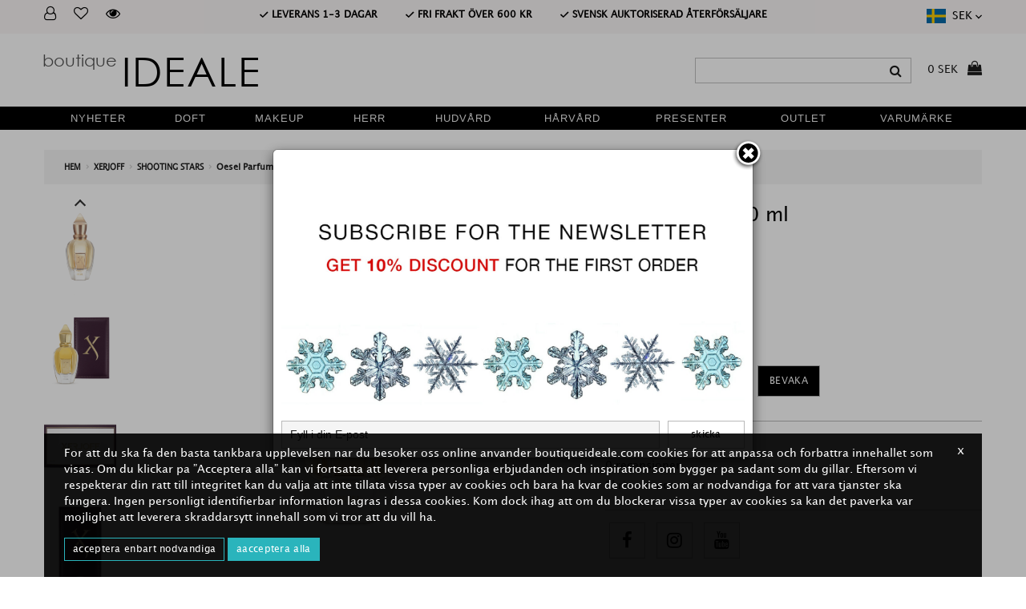

--- FILE ---
content_type: text/html; charset=utf-8
request_url: https://boutiqueideale.com/oesel-parfum-no
body_size: 19400
content:
<!DOCTYPE html>
<!--[if IE]><![endif]-->
<!--[if IE 8 ]><html dir="ltr" lang="sv" class="ie8"><![endif]-->
<!--[if IE 9 ]><html dir="ltr" lang="sv" class="ie9"><![endif]-->
<!--[if (gt IE 9)|!(IE)]><!-->

<html dir="ltr" lang="sv" class="">
<!--<![endif]-->
<head>
	<meta charset="UTF-8" />
    <meta name = "viewport" content = "width = device-width, initial-scale = 1.0" > 
	<meta http-equiv="X-UA-Compatible" content="IE=edge">
	<title>Oesel Parfum</title>
	<base href="https://boutiqueideale.com/" />

			<meta name="description" content="Oesel är en symfoni av ljusa, rika noter i perfekt utförande genom sammanförandet av de finaste råvarorna.  Apelsinblommornas ljus och petitgrain från Paraguay skapar hjärtat i den här sensuella blandningen; bulgarisk ros och arabisk jasmin har skickligt bäddats in i sofistikerad acacia och vita blommor." />
	
			<meta name="keywords" content="Oesel Parfum, Perfume, Doft, For him, Herr, For women, Dam, Herrdoft, Flower scents, Blommiga, Oriental scents, Orientaliska, Shooting stars, Xerjoff, , Basta parfymutbud, Nischparfym, Kop exklusiv parfym pa natet, Unika dofter hos Boutique ideale, Bestall nischparfymer online, Unika Presenter, Snabba leveranser, Damdoft, Herrdoft, Unisexdoft, Damparfym, Herrparfym, Unisexparfym, Basta pris, Outlet, Doft, Hudvard, Makeup, Harvard, Presenter, Samples, Parfymbutik, Travel size" />
	
	
	
	    <link rel="stylesheet" href="catalog/view/theme/jetimpex815/fonts/font-awesome/css/font-awesome.css">
	<link href="catalog/view/theme/jetimpex815/stylesheet/css.css?family=Montserrat:300,400,700&amp;subset=cyrillic" rel="stylesheet">
	<link href="catalog/view/theme/jetimpex815/stylesheet/material-design.css" rel="stylesheet">
	<link href="catalog/view/theme/jetimpex815/stylesheet/material-icons.css" rel="stylesheet">
	
	<link href="catalog/view/javascript/bootstrap/css/bootstrap.min.css" rel="stylesheet" media="screen" />
		<link href="catalog/view/theme/jetimpex815/stylesheet/photoswipe.css" rel="stylesheet">
	<link href="catalog/view/theme/jetimpex815/stylesheet/stylesheet.css?v=008" rel="stylesheet">
	<link href="catalog/view/theme/jetimpex815/js/fancybox/jquery.fancybox.css" rel="stylesheet">
							<link href="https://cdn.jsdelivr.net/npm/swiper@11/swiper-bundle.min.css" type="text/css" rel="stylesheet" media="screen" />
			<link href="catalog/view/javascript/jquery/swiper/css/swiper.min.css" type="text/css" rel="stylesheet" media="screen" />
			<link href="catalog/view/javascript/jquery/swiper/css/opencart.css" type="text/css" rel="stylesheet" media="screen" />
			<link href="catalog/view/javascript/jquery/datetimepicker/bootstrap-datetimepicker.min.css" type="text/css" rel="stylesheet" media="screen" />
	


	<link href="catalog/view/theme/jetimpex815/stylesheet/dist/css/main.css?v=002" rel="stylesheet">

			<link href="https://boutiqueideale.com/oesel-parfum-sw" rel="canonical" />
			<link href="https://boutiqueideale.com/image/catalog/favicon1.jpg" rel="icon" />
	
	
	 
		<link id="color_scheme" href="catalog/view/theme/jetimpex815/stylesheet/color_schemes/color_scheme_1.css" rel="stylesheet">
		
	<script src="catalog/view/javascript/jquery/jquery-2.1.1.min.js" type="text/javascript"></script>
	<script src="catalog/view/javascript/bootstrap/js/bootstrap.min.js" type="text/javascript"></script>



	

	<script src="catalog/view/javascript/jquery/swiper/js/swiper.jquery.js" type="text/javascript"></script>
	<script src="https://cdn.jsdelivr.net/npm/swiper@11/swiper-bundle.min.js" type="text/javascript"></script>
	<script src="catalog/view/javascript/jquery/datetimepicker/moment/moment.min.js" type="text/javascript"></script>
	<script src="catalog/view/javascript/jquery/datetimepicker/moment/moment-with-locales.min.js" type="text/javascript"></script>
	<script src="catalog/view/javascript/jquery/datetimepicker/bootstrap-datetimepicker.min.js" type="text/javascript"></script>
	<script src="catalog/view/javascript/htmlform.js" type="text/javascript"></script>
	<script src="catalog/view/theme/jetimpex815/js/jetimpex_megamenu/superfish.min.js" type="text/javascript"></script>
	<script src="catalog/view/theme/jetimpex815/js/jetimpex_megamenu/jquery.rd-navbar.min.js" type="text/javascript"></script>
	<script src="catalog/view/theme/jetimpex815/js/bootstrap/bootstrap-tabcollapse.js" type="text/javascript"></script>

	</head>
<body class="all_page_class other_page_class pooduct_page_name_class">
	<div id="page">
		<div id="page-preloader" class="visible hide"><span class="preloader"></span></div>
		<nav id="top">
			<div class="container">				
				<div class="col-xs-6 col-sm-6 col-md-2">
					<ul class="top_links">
						<li class="toggle-wrap">
							<a href="#" class="toggle"><span class="fa fa-user-o"></span></a>
							<ul class="toggle_cont toggle_cont__right dop_menu_lk">								
																	<li><a href="https://boutiqueideale.com/index.php?route=account/register">Registrera</a></li>
									<li><a href="https://boutiqueideale.com/index.php?route=account/login">Logga in</a></li>
																		
							</ul>
						</li>	
						<li><a href="https://boutiqueideale.com/index.php?route=account/login"><span class="fa fa-heart-o"></span></a></li>						
						<li><a href="https://boutiqueideale.com/viewed-products-sv"><span class="fa fa-eye"></span></a></li>
					</ul>	
				</div>
				<div class="col-xs-6 col-sm-6 col-md-8 hidden-sm">
                    <p class="top_text">
				      <span>✓ LEVERANS 1-3 DAGAR</span>
				      <span>✓ FRI FRAKT ÖVER 600 KR</span>
				      <span>✓ SVENSK AUKTORISERAD ÅTERFÖRSÄLJARE</span>
	                </p>
				</div>
				<div class="col-xs-6 col-sm-6 col-md-2">
				    <ul class="top_langs">
					  <li>	<div class="box-language">
		<form action="https://boutiqueideale.com/index.php?route=common/language/language" method="post" enctype="multipart/form-data" id="form-language">
			<div class="header_langs_currency">
												<table class="top_langs_curency">
					<tr>
					<td><img src="/image/icons/se_sek.svg"></td>
					<td><span class="currency_flag">SEK</span><img class="show_langs" class="show_langs" src="/image/icons/arrow.svg"></td>
					</tr>
					</table>
																															</div>
		
			<div class="load_header_langs_currency">
				
								
								<button class="language-select" data-currency="NOK" type="button" name="no-NO">
					<table class="hide_langs">
					<tr>
					<td><img src="/image/icons/no_nok.svg"></td>
					<td><span class="currency_flag">NOK</span></td>
					</tr>
					</table>
				</button>
								
								<button class="language-select" data-currency="DKK" type="button" name="da-Da">
					<table class="hide_langs">
					<tr>
					<td><img src="/image/icons/dk_dkk.svg"></td>
					<td><span class="currency_flag">DKK</span></td>
					</tr>
					</table>
				</button>
								
								<button class="language-select" data-currency="EUR" type="button" name="fi-Fi">
					<table class="hide_langs">
					<tr>
					<td><img src="/image/icons/fi_eur.svg"></td>
					<td><span class="currency_flag">EUR</span></td>
					</tr>
					</table>
				</button>
										</div>
		
		
		
		
			<div class="btn-group toggle-wrap hide">
				<span class="toggle">
																		<table class="top_langs_curency">
							<tr>
							<td><img src="/image/icons/se_sek.svg"></td>
							<td><span class="currency_flag">SEK</span><img class="show_langs" class="show_langs" src="/image/icons/arrow.svg"></td>
							</tr>
							</table>
																																																					</span>
				<ul class="toggle_cont list_langs_popup">
						
												
													<li>
								<button class="language-select" data-currency="NOK" type="button" name="no-NO">
									<table class="hide_langs">
									<tr>
									<td><img src="/image/icons/no_nok.svg"></td>
									<td><span class="currency_flag">NOK</span></td>
									</tr>
									</table>
								</button>
							</li>
												
													<li>
								<button class="language-select" data-currency="DKK" type="button" name="da-Da">
									<table class="hide_langs">
									<tr>
									<td><img src="/image/icons/dk_dkk.svg"></td>
									<td><span class="currency_flag">DKK</span></td>
									</tr>
									</table>
								</button>
							</li>
												
													<li>
								<button class="language-select" data-currency="EUR" type="button" name="fi-Fi">
									<table class="hide_langs">
									<tr>
									<td><img src="/image/icons/fi_eur.svg"></td>
									<td><span class="currency_flag">EUR</span></td>
									</tr>
									</table>
								</button>
							</li>
															</ul>
			</div>
			
			
			
			
			
			
			<input type="hidden" name="code" value="" />
			<input type="hidden" name="currency" value="" />			
			<input type="hidden" name="redirect" value="https://boutiqueideale.com/oesel-parfum-sw" />
		</form>
	</div>
</li>
					  <li class="hide">	<div class="box-currency hide">
		<form action="https://boutiqueideale.com/index.php?route=common/currency/currency" method="post" enctype="multipart/form-data" id="form-currency">
			<div class="btn-group toggle-wrap">
				<span class="toggle">
																																																			SEK
																					<img class="show_langs" class="show_lanhgs" src="/image/icons/arrow.svg">
				</span>
				<ul class="toggle_cont list_currency_popup">
																		<li>
								<button class="currency-select" data-language="da-Da" type="button" name="DKK">
									<table>
									<tr>
									<td><img src="image/catalog/langs/lang_dk.png"></td>
									<td><span class="currency_flag">DKK</span></td>
									</tr>
									</table>
								</button>
							</li>
																	
																		<li>
								<button class="currency-select" data-language="fi-Fi" type="button" name="EUR">
									<table>
									<tr>
									<td><img src="image/catalog/langs/lang_fi.png"></td>
									<td><span class="currency_flag">EUR</span></td>
									</tr>
									</table>
								</button>
							</li>
																	
																		<li>
								<button class="currency-select" data-language="no-NO" type="button" name="NOK">
									<table>
									<tr>
									<td><img src="image/catalog/langs/lang_no.png"></td>
									<td><span class="currency_flag">NOK</span></td>
									</tr>
									</table>
								</button>
							</li>
																	
																						
									</ul>
			</div>
			<input type="hidden" name="code" value="" />
			<input type="hidden" name="language" value="" />	
			<input type="hidden" name="redirect" value="https://boutiqueideale.com/oesel-parfum-sw" />
		</form>
	</div>
</li>
				    </ul>
			    </div>
			</div>
		</nav>
		<header>
							<div class="stuck-menu" id="stuck" >
					<div class="container">
						<div class="navigation">
							<div id="logo">
								<a href="https://boutiqueideale.com/index.php?route=common/home"><span><sup> boutique </sup> IDEALE</span></a>
							</div>
							
							<div class="min_icons">
								<table>
								<tr>
								<td><span class="mini_favor"><i class="fa fa-heart-o"></i></span></td>
								<td><span class="min_poisk"><img class="ico_mini_search" src="/image/icons/search.svg"></span></td>
								<td> 							
									<div class="langs_mini_site">
										<ul class="top_langs">
										  <li class="flags">	<div class="box-language">
		<form action="https://boutiqueideale.com/index.php?route=common/language/language" method="post" enctype="multipart/form-data" id="form-language">
			<div class="header_langs_currency">
												<table class="top_langs_curency">
					<tr>
					<td><img src="/image/icons/se_sek.svg"></td>
					<td><span class="currency_flag">SEK</span><img class="show_langs" class="show_langs" src="/image/icons/arrow.svg"></td>
					</tr>
					</table>
																															</div>
		
			<div class="load_header_langs_currency">
				
								
								<button class="language-select" data-currency="NOK" type="button" name="no-NO">
					<table class="hide_langs">
					<tr>
					<td><img src="/image/icons/no_nok.svg"></td>
					<td><span class="currency_flag">NOK</span></td>
					</tr>
					</table>
				</button>
								
								<button class="language-select" data-currency="DKK" type="button" name="da-Da">
					<table class="hide_langs">
					<tr>
					<td><img src="/image/icons/dk_dkk.svg"></td>
					<td><span class="currency_flag">DKK</span></td>
					</tr>
					</table>
				</button>
								
								<button class="language-select" data-currency="EUR" type="button" name="fi-Fi">
					<table class="hide_langs">
					<tr>
					<td><img src="/image/icons/fi_eur.svg"></td>
					<td><span class="currency_flag">EUR</span></td>
					</tr>
					</table>
				</button>
										</div>
		
		
		
		
			<div class="btn-group toggle-wrap hide">
				<span class="toggle">
																		<table class="top_langs_curency">
							<tr>
							<td><img src="/image/icons/se_sek.svg"></td>
							<td><span class="currency_flag">SEK</span><img class="show_langs" class="show_langs" src="/image/icons/arrow.svg"></td>
							</tr>
							</table>
																																																					</span>
				<ul class="toggle_cont list_langs_popup">
						
												
													<li>
								<button class="language-select" data-currency="NOK" type="button" name="no-NO">
									<table class="hide_langs">
									<tr>
									<td><img src="/image/icons/no_nok.svg"></td>
									<td><span class="currency_flag">NOK</span></td>
									</tr>
									</table>
								</button>
							</li>
												
													<li>
								<button class="language-select" data-currency="DKK" type="button" name="da-Da">
									<table class="hide_langs">
									<tr>
									<td><img src="/image/icons/dk_dkk.svg"></td>
									<td><span class="currency_flag">DKK</span></td>
									</tr>
									</table>
								</button>
							</li>
												
													<li>
								<button class="language-select" data-currency="EUR" type="button" name="fi-Fi">
									<table class="hide_langs">
									<tr>
									<td><img src="/image/icons/fi_eur.svg"></td>
									<td><span class="currency_flag">EUR</span></td>
									</tr>
									</table>
								</button>
							</li>
															</ul>
			</div>
			
			
			
			
			
			
			<input type="hidden" name="code" value="" />
			<input type="hidden" name="currency" value="" />			
			<input type="hidden" name="redirect" value="https://boutiqueideale.com/oesel-parfum-sw" />
		</form>
	</div>
</li>
										  <li class="curencies hide">	<div class="box-currency hide">
		<form action="https://boutiqueideale.com/index.php?route=common/currency/currency" method="post" enctype="multipart/form-data" id="form-currency">
			<div class="btn-group toggle-wrap">
				<span class="toggle">
																																																			SEK
																					<img class="show_langs" class="show_lanhgs" src="/image/icons/arrow.svg">
				</span>
				<ul class="toggle_cont list_currency_popup">
																		<li>
								<button class="currency-select" data-language="da-Da" type="button" name="DKK">
									<table>
									<tr>
									<td><img src="image/catalog/langs/lang_dk.png"></td>
									<td><span class="currency_flag">DKK</span></td>
									</tr>
									</table>
								</button>
							</li>
																	
																		<li>
								<button class="currency-select" data-language="fi-Fi" type="button" name="EUR">
									<table>
									<tr>
									<td><img src="image/catalog/langs/lang_fi.png"></td>
									<td><span class="currency_flag">EUR</span></td>
									</tr>
									</table>
								</button>
							</li>
																	
																		<li>
								<button class="currency-select" data-language="no-NO" type="button" name="NOK">
									<table>
									<tr>
									<td><img src="image/catalog/langs/lang_no.png"></td>
									<td><span class="currency_flag">NOK</span></td>
									</tr>
									</table>
								</button>
							</li>
																	
																						
									</ul>
			</div>
			<input type="hidden" name="code" value="" />
			<input type="hidden" name="language" value="" />	
			<input type="hidden" name="redirect" value="https://boutiqueideale.com/oesel-parfum-sw" />
		</form>
	</div>
</li>
										</ul>
									</div>
 							    </td>
								<td><span class="min_cart"><img class="ico_mini_cart" src="/image/icons/cart.svg"></span></td>
								<td><span class="min_menu"><img class="ico_mini_menu" src="/image/icons/burger_menu.svg"></span></td>
								</tr>
								</table>		
							</div>
							
							<div class="box-cart pull-right">
	<div id="cart" class="cart toggle-wrap">
		<button type="button" data-loading-text="Läser in.." class="toggle">
			<i class="material-icons-shopping_basket"></i>
			<strong>
			  <span class="ico_cart"></span>
			</strong>
			<span class="total_cart">0 SEK </span>				
		</button>
		<ul class="pull-right toggle_cont">
						<li>
				<p class="text-center">Din varukorg är tom!</p>
			</li>
			</ul>
</div>
</div> 
							<div id="search" class="search pull-right">
	<input type="text" name="search" value="" placeholder=""/>
	<button type="button" class="button-search"><i class="fa fa-search"></i></button>
</div> 

						</div>
					</div>
				</div>
						
		</header>
		
		

		
		<div class="popup_reg_coupon"><a href="/index.php?route=account/register" class="discount_reg"> sign for newsletter and get 10% discount <span> for the first order </span></a><span class="close_popup_regcoupon"><img src="/image/ico_close.svg"></span></div> 
		
	


		
		
		
				<div class="bg_top_menu"></div>
		<div class="top_menu">
				  <div class="container"> 
		    	<div class="megamenu">
		<ul class="sf-menu">
							<li class="sf-with-mega">
				
				    					<span data-id="https://boutiqueideale.com/new-sw" class='min_plus_menu'>
					<i class="fa fa-chevron-down" aria-hidden="true"></i>
					</span>
						
					
											<a href="https://boutiqueideale.com/new-sw" class="https://boutiqueideale.com/new-sw" data-letters="Nyheter"><span>Nyheter</span></a>
															<div class="pod_menu" data-id="https://boutiqueideale.com/new-sw">
					<div class="container"> 
						<ul class="sf-mega" >
																															<li class="sf-mega_row">
															<li class="sf-mega_li" style="width: 20%">
								<div class="sf-mega_section">
																												<div class="megamenu_module">
											<div class="box_menulist "> 
<div class="list_podmenu menulist_0">

   <ul>
    				<li  class="title_menu" > 
				Nyheter
		 	 
		</li>
							<li > 
				<a href="https://boutiqueideale.com/new-perfume-sw "> Doft </a>
		 	 
		</li>
							<li > 
				<a href="https://boutiqueideale.com/new-skincare-sw "> Hudvård </a>
		 	 
		</li>
							<li > 
				<a href="https://boutiqueideale.com/new-makeup-sw "> Makeup </a>
		 	 
		</li>
							<li > 
				<a href="https://boutiqueideale.com/new-haircare-sw "> Hårvård </a>
		 	 
		</li>
							<li > 
				<a href="https://boutiqueideale.com/new-forhim-sw "> Herr </a>
		 	 
		</li>
			   </ul>	 

  </div>
</div>


<style>

.box_menulist {margin-top:5px;}
.box_menulist ul {list-style:none; padding:0px;}

</style>

										</div>
																										</div>
																																						<li class="sf-mega_li" style="width: 80%">
								<div class="sf-mega_section">
																												<div class="megamenu_module">
											<script>
	$(document).ready(function ($) {	
		$('.module_tab__0 #module-tabs-0 a:first').tab('show');
	});
</script>

<div role="tabpanel" class="module_tab module_tab__0 module_class_prods_menu">
	<ul class="nav nav-tabs" role="tablist" id="module-tabs-0">
					<li>
				<a href="#tab-featured-0" role="tab" data-toggle="tab">
					NYHETER
				</a>
			</li>
					
					</ul>
	<div class="tab-content">
					<div role="tabpanel" class="tab-pane tabs_featured_products" id="tab-featured-0">
				<div class="box clearfix">
					<div class="row  mobile-carousel ">
																			<div class="product-layout col-lg-4 col-md-4 col-sm-4 col-xs-6">
								<div class="product-thumb transition " data-id="1660">
																																																																			<div class="image">
										<a href="https://boutiqueideale.com/new-sw/new-perfume-sw/italica-edp-sw">
																							<img width="270" height="270" alt="Italica EdP" title="Italica EdP" data-src="https://boutiqueideale.com/image/cache/catalog/XERJOFF/casamorati/italica100box-270x270.png class="img-primary" src="https://boutiqueideale.com/image/cache/catalog/ital100ml-270x270.png"/>
																					</a>
									</div>
									<div class="caption">
									
                                  	                                                                        															
	
							    								<p class="brand_seria">Xerjoff <span>  </span></p>		
									
										
										
										<div class="name"><a href="https://boutiqueideale.com/new-sw/new-perfume-sw/italica-edp-sw">Italica EdP</a></div>
										
																				<p class="weight"> 100 ml </p>
																		
								
																															<p class="price">
																									3 450 SEK
																																					<span class="price-tax hide">Exkl.moms: 2 760 SEK</span>
																							</p>
																				
										<p class="button-group">											
											<button type="button" class="btn-icon" data-toggle="tooltip" title="Lägg till i önskelistan" onclick="wishlist.add('1660');"><i class="fa fa-heart"></i></button>
											<button class="btn-icon quickview" type="button" data-toggle="tooltip" title="Quick View" data-rel="details" data-product="1660"><i class="fa fa-eye"></i></button>
											<button type="button" class="btn-icon" data-toggle="tooltip" title="Jämför" onclick="compare.add('1660');"><i class="fa fa-exchange"></i></button>
										</p>
										<button type="button" class="btn"  onclick="ajaxAdd($(this),1660);" >Lägg i varukorgen</button>
																					<p class="rating hide">
																																							<span class="fa fa-stack"><i class="material-icons-star star"></i></span>
																																																				<span class="fa fa-stack"><i class="material-icons-star star"></i></span>
																																																				<span class="fa fa-stack"><i class="material-icons-star star"></i></span>
																																																				<span class="fa fa-stack"><i class="material-icons-star star"></i></span>
																																																				<span class="fa fa-stack"><i class="material-icons-star star"></i></span>
																																				</p>
																			</div>									
								</div>
							</div>
																				<div class="product-layout col-lg-4 col-md-4 col-sm-4 col-xs-6">
								<div class="product-thumb transition " data-id="1356">
																																																																			<div class="image">
										<a href="https://boutiqueideale.com/new-sw/new-forhim-sw/rakkr-m-sw">
																							<img width="270" height="270" alt="Rakkräm  " title="Rakkräm  " class="img" src="https://boutiqueideale.com/image/cache/catalog/saal_co/shaving_creme-min-270x270.png"/>
																					</a>
									</div>
									<div class="caption">
									
                                  	                                                                        															
	
							    								<p class="brand_seria">SA.AL&amp;CO <span>  </span></p>		
									
										
										
										<div class="name"><a href="https://boutiqueideale.com/new-sw/new-forhim-sw/rakkr-m-sw">Rakkräm  </a></div>
										
																				<p class="weight"> 100 ml </p>
																		
								
																															<p class="price">
																									240 SEK
																																					<span class="price-tax hide">Exkl.moms: 192 SEK</span>
																							</p>
																				
										<p class="button-group">											
											<button type="button" class="btn-icon" data-toggle="tooltip" title="Lägg till i önskelistan" onclick="wishlist.add('1356');"><i class="fa fa-heart"></i></button>
											<button class="btn-icon quickview" type="button" data-toggle="tooltip" title="Quick View" data-rel="details" data-product="1356"><i class="fa fa-eye"></i></button>
											<button type="button" class="btn-icon" data-toggle="tooltip" title="Jämför" onclick="compare.add('1356');"><i class="fa fa-exchange"></i></button>
										</p>
										<button type="button" class="btn"  onclick="ajaxAdd($(this),1356);" >Lägg i varukorgen</button>
																			</div>									
								</div>
							</div>
																				<div class="product-layout col-lg-4 col-md-4 col-sm-4 col-xs-6">
								<div class="product-thumb transition " data-id="1368">
																																																																			<div class="image">
										<a href="https://boutiqueideale.com/perfume-sw/perfume-forhim-sw/duro-extrait-de-parfum-sw">
																							<img width="270" height="270" alt="Duro  Extrait de Parfum" title="Duro  Extrait de Parfum" data-src="https://boutiqueideale.com/image/cache/catalog/Nazomatto/duro-box-270x270.png class="img-primary" src="https://boutiqueideale.com/image/cache/catalog/Nazomatto/Duro-270x270.png"/>
																					</a>
									</div>
									<div class="caption">
									
                                  	                                                                        															
	
							    								<p class="brand_seria">Nasomatto <span>  </span></p>		
									
										
										
										<div class="name"><a href="https://boutiqueideale.com/perfume-sw/perfume-forhim-sw/duro-extrait-de-parfum-sw">Duro  Extrait de Parfum</a></div>
										
																				<p class="weight"> 30 ml </p>
																		
								
																															<p class="price">
																									1 459 SEK
																																					<span class="price-tax hide">Exkl.moms: 1 167 SEK</span>
																							</p>
																				
										<p class="button-group">											
											<button type="button" class="btn-icon" data-toggle="tooltip" title="Lägg till i önskelistan" onclick="wishlist.add('1368');"><i class="fa fa-heart"></i></button>
											<button class="btn-icon quickview" type="button" data-toggle="tooltip" title="Quick View" data-rel="details" data-product="1368"><i class="fa fa-eye"></i></button>
											<button type="button" class="btn-icon" data-toggle="tooltip" title="Jämför" onclick="compare.add('1368');"><i class="fa fa-exchange"></i></button>
										</p>
										<button type="button" class="btn"  onclick="ajaxAdd($(this),1368);" >Lägg i varukorgen</button>
																					<p class="rating hide">
																																							<span class="fa fa-stack"><i class="material-icons-star star"></i></span>
																																																				<span class="fa fa-stack"><i class="material-icons-star star"></i></span>
																																																				<span class="fa fa-stack"><i class="material-icons-star star"></i></span>
																																																				<span class="fa fa-stack"><i class="material-icons-star star"></i></span>
																																																				<span class="fa fa-stack"><i class="material-icons-star star"></i></span>
																																				</p>
																			</div>									
								</div>
							</div>
																				<div class="product-layout col-lg-4 col-md-4 col-sm-4 col-xs-6">
								<div class="product-thumb transition " data-id="1432">
																																																																			<div class="image">
										<a href="https://boutiqueideale.com/hair-products-sw/hairproducts-hairbrushes-sw/silver-super-brush-sw">
																							<img width="270" height="270" alt="Silver Super Brush " title="Silver Super Brush " class="img" src="https://boutiqueideale.com/image/cache/catalog/JANEKE/2-270x270.png"/>
																					</a>
									</div>
									<div class="caption">
									
                                  	                                                                        															
	
							    								<p class="brand_seria">Jäneke <span>  </span></p>		
									
										
										
										<div class="name"><a href="https://boutiqueideale.com/hair-products-sw/hairproducts-hairbrushes-sw/silver-super-brush-sw">Silver Super Brush </a></div>
										
																				<p class="weight min_noweight"> 0 </p>
																		
								
																															<p class="price">
																									340 SEK
																																					<span class="price-tax hide">Exkl.moms: 272 SEK</span>
																							</p>
																				
										<p class="button-group">											
											<button type="button" class="btn-icon" data-toggle="tooltip" title="Lägg till i önskelistan" onclick="wishlist.add('1432');"><i class="fa fa-heart"></i></button>
											<button class="btn-icon quickview" type="button" data-toggle="tooltip" title="Quick View" data-rel="details" data-product="1432"><i class="fa fa-eye"></i></button>
											<button type="button" class="btn-icon" data-toggle="tooltip" title="Jämför" onclick="compare.add('1432');"><i class="fa fa-exchange"></i></button>
										</p>
										<button type="button" class="btn"  onclick="ajaxAdd($(this),1432);" >Lägg i varukorgen</button>
																			</div>									
								</div>
							</div>
																				<div class="product-layout col-lg-4 col-md-4 col-sm-4 col-xs-6">
								<div class="product-thumb transition " data-id="1105">
																																																						<div class="sale">
														<span>Outlet</span>
													</div>
																																																														<div class="image">
										<a href="https://boutiqueideale.com/new-sw/new-skincare-sw/z-balance-terbalancerande-ansiktsmist-sw">
																							<img width="270" height="270" alt="Z Balance  Återbalancerande ansiktsmist" title="Z Balance  Återbalancerande ansiktsmist" class="img" src="https://boutiqueideale.com/image/cache/catalog/ZELENS/png/zbalance-270x270.png"/>
																					</a>
									</div>
									<div class="caption">
									
                                  	                                                                        															
	
							    								<p class="brand_seria">Zelens <span>  </span></p>		
									
										
										
										<div class="name"><a href="https://boutiqueideale.com/new-sw/new-skincare-sw/z-balance-terbalancerande-ansiktsmist-sw">Z Balance  Återbalancerande ansiktsmist</a></div>
										
																				<p class="weight"> 50 ml </p>
																		
								
																															<p class="price">
																									<span class="price-new">174 SEK</span> <span class="price-old">580 SEK</span>
																																					<span class="price-tax hide">Exkl.moms: 139 SEK</span>
																							</p>
																				
										<p class="button-group">											
											<button type="button" class="btn-icon" data-toggle="tooltip" title="Lägg till i önskelistan" onclick="wishlist.add('1105');"><i class="fa fa-heart"></i></button>
											<button class="btn-icon quickview" type="button" data-toggle="tooltip" title="Quick View" data-rel="details" data-product="1105"><i class="fa fa-eye"></i></button>
											<button type="button" class="btn-icon" data-toggle="tooltip" title="Jämför" onclick="compare.add('1105');"><i class="fa fa-exchange"></i></button>
										</p>
										<button type="button" class="btn"  onclick="ajaxAdd($(this),1105);" >Lägg i varukorgen</button>
																			</div>									
								</div>
							</div>
																		</div>
				</div>
			</div>
				
		
		
		
		
				
		
		
		
		
		
		
		
		
		
		
		
		
		
		
		
		
		
		
		
		
		
		
		
		
		
		
		
		
		


	
	
	
	
	
	
	
	
	
	
	
	
	
	
	
	
	
	
	
	
	
	
	
	
	
	
		
			</div>
</div>
										</div>
																										</div>
																																						</li>
								<li class="sf-mega_row">
															<li class="sf-mega_li" style="width: ">
								<div class="sf-mega_section">
																																			</div>
																</li>
																																					<li class="sf-mega_li" style="width: ">
								<div class="sf-mega_section">
																																			</div>
																																						</li>
								<li class="sf-mega_row">
															<li class="sf-mega_li" style="width: ">
								<div class="sf-mega_section">
																																			</div>
																																						<li class="sf-mega_li" style="width: ">
								<div class="sf-mega_section">
																																			</div>
																				</ul>
					</div>
					<p class="show_all_prods"><a href="https://boutiqueideale.com/new-sw">  <span> Nyheter</span> </a></p>
					</div>					
									</li>
						<li class="sf-with-mega">
				
				    					<span data-id="https://boutiqueideale.com/perfume-sw" class='min_plus_menu'>
					<i class="fa fa-chevron-down" aria-hidden="true"></i>
					</span>
						
					
											<a href="https://boutiqueideale.com/perfume-sw" class="https://boutiqueideale.com/perfume-sw" data-letters="Doft"><span>Doft</span></a>
															<div class="pod_menu" data-id="https://boutiqueideale.com/perfume-sw">
					<div class="container"> 
						<ul class="sf-mega" >
																															<li class="sf-mega_row">
															<li class="sf-mega_li" style="width: 15%">
								<div class="sf-mega_section">
																												<div class="megamenu_module">
											<div class="box_menulist "> 
<div class="list_podmenu menulist_1">

   <ul>
    				<li  class="title_menu" > 
				Doft
		 	 
		</li>
							<li > 
				<a href="https://boutiqueideale.com/perfume-forwomen-sw "> Dam </a>
		 	 
		</li>
							<li > 
				<a href="https://boutiqueideale.com/perfume-forhim-sw "> Herr </a>
		 	 
		</li>
							<li > 
				<a href="https://boutiqueideale.com/perfume-unisex-sw "> Unisex </a>
		 	 
		</li>
							<li > 
				<a href="https://boutiqueideale.com/perfume-hairmist-sw "> Hair mist </a>
		 	 
		</li>
							<li > 
				<a href="https://boutiqueideale.com/perfume-roomspray-sw "> Doftljus </a>
		 	 
		</li>
							<li > 
				<a href="https://boutiqueideale.com/perfume-swedishperfumer-sw "> Svenska parfymer </a>
		 	 
		</li>
							<li > 
				<a href="https://boutiqueideale.com/perfume-travelsize-sw "> Travel size </a>
		 	 
		</li>
							<li > 
				<a href="https://boutiqueideale.com/perfume-samples-sw "> Samples </a>
		 	 
		</li>
							<li > 
				<a href="https://boutiqueideale.com/perfume-awardwinners-sw "> Award Winners </a>
		 	 
		</li>
			   </ul>	 

  </div>
</div>


<style>

.box_menulist {margin-top:5px;}
.box_menulist ul {list-style:none; padding:0px;}

</style>

										</div>
																										</div>
																																						<li class="sf-mega_li" style="width: 15%">
								<div class="sf-mega_section">
																												<div class="megamenu_module">
											<div class="box_menulist "> 
<div class="list_podmenu menulist_2">

   <ul>
    				<li  class="title_menu" > 
				Säsong
		 	 
		</li>
							<li > 
				<a href="https://boutiqueideale.com/perfume-winter-sw "> Vinter </a>
		 	 
		</li>
							<li > 
				<a href="https://boutiqueideale.com/perfume-spring-sw "> Vår </a>
		 	 
		</li>
							<li > 
				<a href="https://boutiqueideale.com/perfume-summer-sw "> Sommar </a>
		 	 
		</li>
							<li > 
				<a href="https://boutiqueideale.com/perfume-autumn-sw "> Höst </a>
		 	 
		</li>
			   </ul>	 

  </div>
</div>


<style>

.box_menulist {margin-top:5px;}
.box_menulist ul {list-style:none; padding:0px;}

</style>

										</div>
																										</div>
																																						<li class="sf-mega_li" style="width: 15%">
								<div class="sf-mega_section">
																												<div class="megamenu_module">
											<div class="box_menulist "> 
<div class="list_podmenu menulist_3">

   <ul>
    				<li  class="title_menu" > 
				Doftgrupp
		 	 
		</li>
							<li > 
				<a href="https://boutiqueideale.com/perfume-freshscents-sw "> Fräscha </a>
		 	 
		</li>
							<li > 
				<a href="https://boutiqueideale.com/perfume-flowerscents-sw "> Blommiga </a>
		 	 
		</li>
							<li > 
				<a href="https://boutiqueideale.com/perfume-sweetscents-sw "> Söta </a>
		 	 
		</li>
							<li > 
				<a href="https://boutiqueideale.com/perfume-woodenscents-sw "> Träiga </a>
		 	 
		</li>
							<li > 
				<a href="https://boutiqueideale.com/perfume-spicyscents-sw "> Kryddiga </a>
		 	 
		</li>
							<li > 
				<a href="https://boutiqueideale.com/perfume-orientalscents-sw "> Orientaliska </a>
		 	 
		</li>
			   </ul>	 

  </div>
</div>


<style>

.box_menulist {margin-top:5px;}
.box_menulist ul {list-style:none; padding:0px;}

</style>

										</div>
																										</div>
																																						<li class="sf-mega_li" style="width: 55%">
								<div class="sf-mega_section">
																												<div class="megamenu_module">
											<div class="box_html bunner_menu"> 


<div class="box-content">
	<p><img src="/image/catalog/Menu/doft-menu1.jpg" style="width: 412px;"></p>
<p><a href="#"> SCENTS FOR YOU &gt;&gt; </a></p>
</div>
</div>

										</div>
																										</div>
																																						</li>
								<li class="sf-mega_row">
															<li class="sf-mega_li" style="width: ">
								<div class="sf-mega_section">
																																			</div>
																</li>
																																					<li class="sf-mega_li" style="width: ">
								<div class="sf-mega_section">
																																			</div>
																				</ul>
					</div>
					<p class="show_all_prods"><a href="https://boutiqueideale.com/perfume-sw">  <span> Doft</span> </a></p>
					</div>					
									</li>
						<li class="sf-with-mega">
				
				    					<span data-id="https://boutiqueideale.com/make-up-sw" class='min_plus_menu'>
					<i class="fa fa-chevron-down" aria-hidden="true"></i>
					</span>
						
					
											<a href="https://boutiqueideale.com/make-up-sw" class="https://boutiqueideale.com/make-up-sw" data-letters="Makeup"><span>Makeup</span></a>
															<div class="pod_menu" data-id="https://boutiqueideale.com/make-up-sw">
					<div class="container"> 
						<ul class="sf-mega" >
																															<li class="sf-mega_row">
															<li class="sf-mega_li" style="width: 11%">
								<div class="sf-mega_section">
																												<div class="megamenu_module">
											<div class="box_menulist "> 
<div class="list_podmenu menulist_4">

   <ul>
    				<li  class="title_menu" > 
				Bas
		 	 
		</li>
							<li > 
				<a href="https://boutiqueideale.com/makeup-primer-sw "> Primer </a>
		 	 
		</li>
							<li > 
				<a href="https://boutiqueideale.com/makeup-concealer-sw "> Concealer </a>
		 	 
		</li>
							<li > 
				<a href="https://boutiqueideale.com/makeup-foundation-sw "> Foundation </a>
		 	 
		</li>
							<li > 
				<a href="https://boutiqueideale.com/makeup-blush-sw "> Blush </a>
		 	 
		</li>
			   </ul>	 

  </div>
</div>


<style>

.box_menulist {margin-top:5px;}
.box_menulist ul {list-style:none; padding:0px;}

</style>

										</div>
																										</div>
																																						<li class="sf-mega_li" style="width: 11%">
								<div class="sf-mega_section">
																												<div class="megamenu_module">
											<div class="box_menulist "> 
<div class="list_podmenu menulist_5">

   <ul>
    				<li  class="title_menu" > 
				Ogon
		 	 
		</li>
							<li > 
				<a href="https://boutiqueideale.com/makeup-eyebrowpencil-sw "> Ögonbryn </a>
		 	 
		</li>
							<li > 
				<a href="https://boutiqueideale.com/makeup-eyeliner-sw "> Eyeliner </a>
		 	 
		</li>
							<li > 
				<a href="https://boutiqueideale.com/makeup-eyeshadows-sw "> Ögonskuggor </a>
		 	 
		</li>
							<li > 
				<a href="https://boutiqueideale.com/makeup-lashes-sw "> Fransar </a>
		 	 
		</li>
							<li > 
				<a href="https://boutiqueideale.com/makeup-mascara-sw "> Mascara </a>
		 	 
		</li>
							<li > 
				<a href="https://boutiqueideale.com/makeup-remover-sw "> Remover </a>
		 	 
		</li>
			   </ul>	 

  </div>
</div>


<style>

.box_menulist {margin-top:5px;}
.box_menulist ul {list-style:none; padding:0px;}

</style>

										</div>
																										</div>
																																						<li class="sf-mega_li" style="width: 11%">
								<div class="sf-mega_section">
																												<div class="megamenu_module">
											<div class="box_menulist "> 
<div class="list_podmenu menulist_6">

   <ul>
    				<li  class="title_menu" > 
				Lappar
		 	 
		</li>
							<li > 
				<a href="https://boutiqueideale.com/makeup-lipsbalm-sw "> Läppbalsam </a>
		 	 
		</li>
							<li > 
				<a href="https://boutiqueideale.com/makeup-lipstickgloss-sw "> Läppstift/glans </a>
		 	 
		</li>
							<li > 
				<a href="https://boutiqueideale.com/makeup-lipspencil-sw "> Läppenna </a>
		 	 
		</li>
			   </ul>	 

  </div>
</div>


<style>

.box_menulist {margin-top:5px;}
.box_menulist ul {list-style:none; padding:0px;}

</style>

										</div>
																										</div>
																																						<li class="sf-mega_li" style="width: 11%">
								<div class="sf-mega_section">
																												<div class="megamenu_module">
											<div class="box_menulist "> 
<div class="list_podmenu menulist_7">

   <ul>
    				<li  class="title_menu" > 
				Naglar
		 	 
		</li>
							<li > 
				<a href="https://boutiqueideale.com/makeup-removers-sw "> Removers </a>
		 	 
		</li>
							<li > 
				<a href="https://boutiqueideale.com/makeup-nailcare-sw "> Nagelvård </a>
		 	 
		</li>
							<li > 
				<a href="https://boutiqueideale.com/makeup-nailvarnish-sw "> Nagellack </a>
		 	 
		</li>
							<li > 
				<a href="https://boutiqueideale.com/makeup-accesoarer-sw "> Tillbehör </a>
		 	 
		</li>
			   </ul>	 

  </div>
</div>


<style>

.box_menulist {margin-top:5px;}
.box_menulist ul {list-style:none; padding:0px;}

</style>

										</div>
																										</div>
																																						<li class="sf-mega_li" style="width: 56%">
								<div class="sf-mega_section">
																												<div class="megamenu_module">
											<div class="box_html bunner_menu"> 


<div class="box-content">
	<p><img src="/image/catalog/Menu/makeup-2-menu1.jpg" style="width: 425px;"></p>
<p><a href="#"> SIMPLY  BEAUTIFUL  &gt;&gt; </a></p>
</div>
</div>

										</div>
																										</div>
																																						</li>
								<li class="sf-mega_row">
															<li class="sf-mega_li" style="width: ">
								<div class="sf-mega_section">
																																			</div>
																</li>
																			</ul>
					</div>
					<p class="show_all_prods"><a href="https://boutiqueideale.com/make-up-sw">  <span> Makeup</span> </a></p>
					</div>					
									</li>
						<li class="sf-with-mega">
				
				    					<span data-id="https://boutiqueideale.com/for-him-sw" class='min_plus_menu'>
					<i class="fa fa-chevron-down" aria-hidden="true"></i>
					</span>
						
					
											<a href="https://boutiqueideale.com/for-him-sw" class="https://boutiqueideale.com/for-him-sw" data-letters="Herr"><span>Herr</span></a>
															<div class="pod_menu" data-id="https://boutiqueideale.com/for-him-sw">
					<div class="container"> 
						<ul class="sf-mega" >
																															<li class="sf-mega_row">
															<li class="sf-mega_li" style="width: 15%">
								<div class="sf-mega_section">
																												<div class="megamenu_module">
											<div class="box_menulist "> 
<div class="list_podmenu menulist_8">

   <ul>
    				<li  class="title_menu" > 
				Herr
		 	 
		</li>
							<li > 
				<a href="https://boutiqueideale.com/forhim-beardoil-sw "> Skäggolja </a>
		 	 
		</li>
							<li > 
				<a href="https://boutiqueideale.com/forhim-cleaning-sw "> Rengöring </a>
		 	 
		</li>
							<li > 
				<a href="https://boutiqueideale.com/forhim-perfume-sw "> Herrdoft </a>
		 	 
		</li>
							<li > 
				<a href="https://boutiqueideale.com/forhim-facecream-sw "> Ansiktscreme </a>
		 	 
		</li>
							<li > 
				<a href="https://boutiqueideale.com/forhim-deodorant-sw "> Deodorant </a>
		 	 
		</li>
							<li > 
				<a href="https://boutiqueideale.com/forhim-bodylotion-sw "> Bodylotion </a>
		 	 
		</li>
			   </ul>	 

  </div>
</div>


<style>

.box_menulist {margin-top:5px;}
.box_menulist ul {list-style:none; padding:0px;}

</style>

										</div>
																										</div>
																																						<li class="sf-mega_li" style="width: 15%">
								<div class="sf-mega_section">
																												<div class="megamenu_module">
											<div class="box_menulist no_title_menu"> 
<div class="list_podmenu menulist_9">

   <ul>
    				<li > 
				<a href="https://boutiqueideale.com/forhim-harvard-sw "> Hårvård </a>
		 	 
		</li>
							<li > 
				<a href="https://boutiqueideale.com/forhim-duschbad-sw "> Dusch&Bad </a>
		 	 
		</li>
			   </ul>	 

  </div>
</div>


<style>

.box_menulist {margin-top:5px;}
.box_menulist ul {list-style:none; padding:0px;}

</style>

										</div>
																										</div>
																																						<li class="sf-mega_li" style="width: 70%">
								<div class="sf-mega_section">
																												<div class="megamenu_module">
											<div class="box_html bunner_menu"> 


<div class="box-content">
	<p><img src="/image/catalog/Menu/herr-2-menu1.jpg" style="width: 645px;"></p>
<p><a href="#"> MEN'S  GROOMING  &gt;&gt; </a></p>
</div>
</div>

										</div>
																										</div>
																																						</li>
								<li class="sf-mega_row">
															<li class="sf-mega_li" style="width: ">
								<div class="sf-mega_section">
																																			</div>
																</li>
																																					<li class="sf-mega_li" style="width: ">
								<div class="sf-mega_section">
																																			</div>
																																						<li class="sf-mega_li" style="width: ">
								<div class="sf-mega_section">
																																			</div>
																				</ul>
					</div>
					<p class="show_all_prods"><a href="https://boutiqueideale.com/for-him-sw">  <span> Herr</span> </a></p>
					</div>					
									</li>
						<li class="sf-with-mega">
				
				    					<span data-id="https://boutiqueideale.com/skin-care-sw" class='min_plus_menu'>
					<i class="fa fa-chevron-down" aria-hidden="true"></i>
					</span>
						
					
											<a href="https://boutiqueideale.com/skin-care-sw" class="https://boutiqueideale.com/skin-care-sw" data-letters="Hudvård"><span>Hudvård</span></a>
															<div class="pod_menu" data-id="https://boutiqueideale.com/skin-care-sw">
					<div class="container"> 
						<ul class="sf-mega" >
																															<li class="sf-mega_row">
															<li class="sf-mega_li" style="width: 15%">
								<div class="sf-mega_section">
																												<div class="megamenu_module">
											<div class="box_menulist "> 
<div class="list_podmenu menulist_10">

   <ul>
    				<li  class="title_menu" > 
				Ansikte
		 	 
		</li>
							<li > 
				<a href="https://boutiqueideale.com/skincare-cleaning-sw "> Rengöring </a>
		 	 
		</li>
							<li > 
				<a href="https://boutiqueideale.com/skincare-peeling-sw "> Peeling </a>
		 	 
		</li>
							<li > 
				<a href="https://boutiqueideale.com/skincare-masque-sw "> Mask </a>
		 	 
		</li>
							<li > 
				<a href="https://boutiqueideale.com/skincare-serum-sw "> Serum </a>
		 	 
		</li>
							<li > 
				<a href="https://boutiqueideale.com/skincare-eyeslips-sw "> Ögon & läppar </a>
		 	 
		</li>
							<li > 
				<a href="https://boutiqueideale.com/skincare-daycream-sw "> Dagcreme </a>
		 	 
		</li>
							<li > 
				<a href="https://boutiqueideale.com/skincare-antiage-sw "> Anti-age </a>
		 	 
		</li>
							<li > 
				<a href="https://boutiqueideale.com/skincare-nightcream-sw "> Nattcreme </a>
		 	 
		</li>
			   </ul>	 

  </div>
</div>


<style>

.box_menulist {margin-top:5px;}
.box_menulist ul {list-style:none; padding:0px;}

</style>

										</div>
																										</div>
																																						<li class="sf-mega_li" style="width: 15%">
								<div class="sf-mega_section">
																												<div class="megamenu_module">
											<div class="box_menulist "> 
<div class="list_podmenu menulist_11">

   <ul>
    				<li  class="title_menu" > 
				Kropp
		 	 
		</li>
							<li > 
				<a href="https://boutiqueideale.com/skincare-duschbad-sw "> Dusch & Bad </a>
		 	 
		</li>
							<li > 
				<a href="https://boutiqueideale.com/skincare-soap-sw "> Tvål </a>
		 	 
		</li>
							<li > 
				<a href="https://boutiqueideale.com/skincare-seodorant-sw "> Deodorant </a>
		 	 
		</li>
							<li > 
				<a href="https://boutiqueideale.com/skincare-bodylotion-sw "> Bodylotion </a>
		 	 
		</li>
							<li > 
				<a href="https://boutiqueideale.com/skincare-hands-sw "> Händer </a>
		 	 
		</li>
							<li > 
				<a href="https://boutiqueideale.com/skincare-feet-sw "> Fötter </a>
		 	 
		</li>
			   </ul>	 

  </div>
</div>


<style>

.box_menulist {margin-top:5px;}
.box_menulist ul {list-style:none; padding:0px;}

</style>

										</div>
																										</div>
																																						<li class="sf-mega_li" style="width: 15%">
								<div class="sf-mega_section">
																												<div class="megamenu_module">
											<div class="box_menulist "> 
<div class="list_podmenu menulist_12">

   <ul>
    				<li  class="title_menu" > 
				Eco
		 	 
		</li>
							<li > 
				<a href="https://boutiqueideale.com/skincare-Intimatecare-sw "> Intimvård </a>
		 	 
		</li>
							<li > 
				<a href="https://boutiqueideale.com/skincare-organicskincare-sw "> Ekologisk hudvard </a>
		 	 
		</li>
			   </ul>	 

  </div>
</div>


<style>

.box_menulist {margin-top:5px;}
.box_menulist ul {list-style:none; padding:0px;}

</style>

										</div>
																										</div>
																																						<li class="sf-mega_li" style="width: 55%">
								<div class="sf-mega_section">
																												<div class="megamenu_module">
											<div class="box_html bunner_menu"> 


<div class="box-content">
	<p><img src="/image/catalog/Menu/hudvard-menu1.jpg" style="width: 439px;"></p>
<p><a href="#"> TAKE  CARE  OF  YOUR  SKIN  &gt;&gt; </a></p>
</div>
</div>

										</div>
																										</div>
																																						</li>
								<li class="sf-mega_row">
															<li class="sf-mega_li" style="width: ">
								<div class="sf-mega_section">
																																			</div>
																</li>
																																					<li class="sf-mega_li" style="width: ">
								<div class="sf-mega_section">
																																			</div>
																				</ul>
					</div>
					<p class="show_all_prods"><a href="https://boutiqueideale.com/skin-care-sw">  <span> Hudvård</span> </a></p>
					</div>					
									</li>
						<li class="sf-with-mega">
				
				    					<span data-id="https://boutiqueideale.com/hair-products-sw" class='min_plus_menu'>
					<i class="fa fa-chevron-down" aria-hidden="true"></i>
					</span>
						
					
											<a href="https://boutiqueideale.com/hair-products-sw" class="https://boutiqueideale.com/hair-products-sw" data-letters="Hårvård"><span>Hårvård</span></a>
															<div class="pod_menu" data-id="https://boutiqueideale.com/hair-products-sw">
					<div class="container"> 
						<ul class="sf-mega" >
																															<li class="sf-mega_row">
															<li class="sf-mega_li" style="width: 15%">
								<div class="sf-mega_section">
																												<div class="megamenu_module">
											<div class="box_menulist "> 
<div class="list_podmenu menulist_13">

   <ul>
    				<li  class="title_menu" > 
				Hårvård
		 	 
		</li>
							<li > 
				<a href="https://boutiqueideale.com/hairproducts-shampoo-sw "> Shampoo </a>
		 	 
		</li>
							<li > 
				<a href="https://boutiqueideale.com/hairproducts-balsam-sw "> Balsam </a>
		 	 
		</li>
							<li > 
				<a href="https://boutiqueideale.com/hairproducts-conditioner-sw "> Conditioner </a>
		 	 
		</li>
							<li > 
				<a href="https://boutiqueideale.com/hairproducts-treatment-sw "> Inpackning </a>
		 	 
		</li>
							<li > 
				<a href="https://boutiqueideale.com/hairproducts-hairmist-sw "> Hair mist </a>
		 	 
		</li>
			   </ul>	 

  </div>
</div>


<style>

.box_menulist {margin-top:5px;}
.box_menulist ul {list-style:none; padding:0px;}

</style>

										</div>
																										</div>
																																						<li class="sf-mega_li" style="width: 15%">
								<div class="sf-mega_section">
																												<div class="megamenu_module">
											<div class="box_menulist no_title_menu"> 
<div class="list_podmenu menulist_14">

   <ul>
    				<li > 
				<a href="https://boutiqueideale.com/hairproducts-styling-sw "> Styling </a>
		 	 
		</li>
							<li > 
				<a href="https://boutiqueideale.com/hairproducts-hairbrushes-sw "> Borstar & Kammar </a>
		 	 
		</li>
			   </ul>	 

  </div>
</div>


<style>

.box_menulist {margin-top:5px;}
.box_menulist ul {list-style:none; padding:0px;}

</style>

										</div>
																										</div>
																																						<li class="sf-mega_li" style="width: 70%">
								<div class="sf-mega_section">
																												<div class="megamenu_module">
											<div class="box_html bunner_menu"> 


<div class="box-content">
	<p><img src="/image/catalog/Menu/hadvard-menu1.jpg" style="width: 647px;"></p>
<p><a href="#"> SHINY  HEALTHY  HAIR  &gt;&gt; </a></p>
</div>
</div>

										</div>
																										</div>
																																						</li>
								<li class="sf-mega_row">
															<li class="sf-mega_li" style="width: ">
								<div class="sf-mega_section">
																																			</div>
																</li>
																																					<li class="sf-mega_li" style="width: ">
								<div class="sf-mega_section">
																																			</div>
																																						<li class="sf-mega_li" style="width: ">
								<div class="sf-mega_section">
																																			</div>
																				</ul>
					</div>
					<p class="show_all_prods"><a href="https://boutiqueideale.com/hair-products-sw">  <span> Hårvård</span> </a></p>
					</div>					
									</li>
						<li class="sf-with-mega">
				
				    					<span data-id="https://boutiqueideale.com/presents-sw" class='min_plus_menu'>
					<i class="fa fa-chevron-down" aria-hidden="true"></i>
					</span>
						
					
											<a href="https://boutiqueideale.com/presents-sw" class="https://boutiqueideale.com/presents-sw" data-letters="Presenter"><span>Presenter</span></a>
															<div class="pod_menu" data-id="https://boutiqueideale.com/presents-sw">
					<div class="container"> 
						<ul class="sf-mega" >
																															<li class="sf-mega_row">
															<li class="sf-mega_li" style="width: 15%">
								<div class="sf-mega_section">
																												<div class="megamenu_module">
											<div class="box_menulist "> 
<div class="list_podmenu menulist_15">

   <ul>
    				<li  class="title_menu" > 
				Presenter
		 	 
		</li>
							<li > 
				<a href="https://boutiqueideale.com/presents-forher-sw "> Dam </a>
		 	 
		</li>
							<li > 
				<a href="https://boutiqueideale.com/presents-forhim-sw "> Herr </a>
		 	 
		</li>
							<li > 
				<a href="https://boutiqueideale.com/presents-candles-sw "> Doftljus </a>
		 	 
		</li>
							<li > 
				<a href="https://boutiqueideale.com/presents-accessoarer-sw "> Accessoarer </a>
		 	 
		</li>
							<li > 
				<a href="https://boutiqueideale.com/presents-bijouterie-sw "> Bijouterie </a>
		 	 
		</li>
							<li > 
				<a href="https://boutiqueideale.com/presents-home-sw "> Hem </a>
		 	 
		</li>
			   </ul>	 

  </div>
</div>


<style>

.box_menulist {margin-top:5px;}
.box_menulist ul {list-style:none; padding:0px;}

</style>

										</div>
																										</div>
																																						<li class="sf-mega_li" style="width: 15%">
								<div class="sf-mega_section">
																												<div class="megamenu_module">
											<div class="box_menulist no_title_menu"> 
<div class="list_podmenu menulist_16">

   <ul>
    				<li > 
				<a href="https://boutiqueideale.com/presents-150-sw "> 0 - 150 kr </a>
		 	 
		</li>
							<li > 
				<a href="https://boutiqueideale.com/presents-300-sw "> 150 - 300 kr </a>
		 	 
		</li>
							<li > 
				<a href="https://boutiqueideale.com/presents-500-sw "> 300 - 500 kr </a>
		 	 
		</li>
							<li > 
				<a href="https://boutiqueideale.com/presents-1000-sw "> 500 - 1000 kr </a>
		 	 
		</li>
							<li > 
				<a href="https://boutiqueideale.com/presents-1000plus-sw "> 1000 + </a>
		 	 
		</li>
			   </ul>	 

  </div>
</div>


<style>

.box_menulist {margin-top:5px;}
.box_menulist ul {list-style:none; padding:0px;}

</style>

										</div>
																										</div>
																																						<li class="sf-mega_li" style="width: 70%">
								<div class="sf-mega_section">
																												<div class="megamenu_module">
											<div class="box_html bunner_menu"> 


<div class="box-content">
	<p><img src="/image/catalog/Menu/present-menu1.jpg" style="width: 648px;"></p>
<p><a href="#"> FOR  ALMOST  ALL  OCCASIONS  &gt;&gt; </a></p>
</div>
</div>

										</div>
																										</div>
																																						</li>
								<li class="sf-mega_row">
															<li class="sf-mega_li" style="width: ">
								<div class="sf-mega_section">
																																			</div>
																</li>
																																					<li class="sf-mega_li" style="width: ">
								<div class="sf-mega_section">
																																			</div>
																																						<li class="sf-mega_li" style="width: ">
								<div class="sf-mega_section">
																																			</div>
																				</ul>
					</div>
					<p class="show_all_prods"><a href="https://boutiqueideale.com/presents-sw">  <span> Presenter</span> </a></p>
					</div>					
									</li>
						<li class="sf-with-mega">
				
				    					<span data-id="https://boutiqueideale.com/outlet-sw" class='min_plus_menu'>
					<i class="fa fa-chevron-down" aria-hidden="true"></i>
					</span>
						
					
											<a href="https://boutiqueideale.com/outlet-sw" class="https://boutiqueideale.com/outlet-sw" data-letters="Outlet"><span>Outlet</span></a>
															<div class="pod_menu" data-id="https://boutiqueideale.com/outlet-sw">
					<div class="container"> 
						<ul class="sf-mega" >
																															<li class="sf-mega_row">
															<li class="sf-mega_li" style="width: 44%">
								<div class="sf-mega_section">
																												<div class="megamenu_module">
											<div class="box_menulist "> 
<div class="list_podmenu menulist_17">

   <ul>
    				<li  class="title_menu" > 
				Outlet
		 	 
		</li>
							<li > 
				<a href="https://boutiqueideale.com/outlet-20-sw "> 20 % discount </a>
		 	 
		</li>
							<li > 
				<a href="https://boutiqueideale.com/outlet-50-sw "> 50 % discount </a>
		 	 
		</li>
							<li > 
				<a href="https://boutiqueideale.com/outlet-70-sw "> 70 % discount </a>
		 	 
		</li>
			   </ul>	 

  </div>
</div>


<style>

.box_menulist {margin-top:5px;}
.box_menulist ul {list-style:none; padding:0px;}

</style>

										</div>
																										</div>
																																						<li class="sf-mega_li" style="width: 56%">
								<div class="sf-mega_section">
																												<div class="megamenu_module">
											<div class="box_html bunner_menu"> 


<div class="box-content">
	<p><img src="/image/catalog/Menu/sale1-menu1.jpg" style="width: 648px;"></p>
<p><a href="#"> THE BEST CHOICE AT THE BEST PRICE  &gt;&gt; </a></p>
</div>
</div>

										</div>
																										</div>
																																						</li>
								<li class="sf-mega_row">
															<li class="sf-mega_li" style="width: ">
								<div class="sf-mega_section">
																																			</div>
																</li>
																																					<li class="sf-mega_li" style="width: ">
								<div class="sf-mega_section">
																																			</div>
																																						</li>
								<li class="sf-mega_row">
															<li class="sf-mega_li" style="width: ">
								<div class="sf-mega_section">
																																			</div>
																																						<li class="sf-mega_li" style="width: ">
								<div class="sf-mega_section">
																																			</div>
																				</ul>
					</div>
					<p class="show_all_prods"><a href="https://boutiqueideale.com/outlet-sw">  <span> Outlet</span> </a></p>
					</div>					
									</li>
						<li class="sf-with-mega">
				
				    					<span data-id="https://boutiqueideale.com//index.php?route=product/manufacturer&amp;sw" class='min_plus_menu'>
					<i class="fa fa-chevron-down" aria-hidden="true"></i>
					</span>
						
					
											<a href="https://boutiqueideale.com//index.php?route=product/manufacturer&amp;sw" class="https://boutiqueideale.com//index.php?route=product/manufacturer&amp;sw" data-letters="Varumärke"><span>Varumärke</span></a>
															<div class="pod_menu" data-id="https://boutiqueideale.com//index.php?route=product/manufacturer&amp;sw">
					<div class="container"> 
						<ul class="sf-mega" >
																															<li class="sf-mega_row">
															<li class="sf-mega_li" style="width: 17%">
								<div class="sf-mega_section">
																												<div class="megamenu_module">
											<div class="box_menulist "> 
<div class="list_podmenu menulist_18">

   <ul>
    				<li  class="title_menu" > 
				Varumärke
		 	 
		</li>
							<li > 
				<a href="https://boutiqueideale.com/brands-agatho-sw "> Agatho </a>
		 	 
		</li>
							<li > 
				<a href="https://boutiqueideale.com/brands-ajmal-sw "> Ajmal </a>
		 	 
		</li>
										<li > 
				<a href="https://boutiqueideale.com/brands-atelierdesors-sw "> Atelier Des Ors </a>
		 	 
		</li>
										<li > 
				<a href="https://boutiqueideale.com/brands-bois1920-sw "> Bois 1920 </a>
		 	 
		</li>
							<li > 
				<a href="https://boutiqueideale.com/brands-casamorati-sw "> Casamorati </a>
		 	 
		</li>
							<li > 
				<a href="https://boutiqueideale.com/brands-casanoir-sw "> Casa Noir </a>
		 	 
		</li>
										<li > 
				<a href="https://boutiqueideale.com/brands-ellisfaas-sw "> Ellis Faas </a>
		 	 
		</li>
							<li > 
				<a href="https://boutiqueideale.com/brands-envy-sw "> Envy </a>
		 	 
		</li>
							<li > 
				<a href="https://boutiqueideale.com/brands-etatlibreorange-sw "> Etat Libre d'Orange </a>
		 	 
		</li>
							<li > 
				<a href="https://boutiqueideale.com/brands-fedua-sw "> Fedua </a>
		 	 
		</li>
							<li > 
				<a href="https://boutiqueideale.com/brands-hanaemori-sw "> Hanae Mori </a>
		 	 
		</li>
							<li > 
				<a href="https://boutiqueideale.com/brands-houbigantparis-sw "> Houbigant Paris </a>
		 	 
		</li>
			   </ul>	 

  </div>
</div>


<style>

.box_menulist {margin-top:5px;}
.box_menulist ul {list-style:none; padding:0px;}

</style>

										</div>
																										</div>
																																						<li class="sf-mega_li" style="width: 17%">
								<div class="sf-mega_section">
																												<div class="megamenu_module">
											<div class="box_menulist no_title_menu"> 
<div class="list_podmenu menulist_19">

   <ul>
    				<li > 
				<a href="https://boutiqueideale.com/brands-Janeke-sw "> Jäneke </a>
		 	 
		</li>
							<li > 
				<a href="https://boutiqueideale.com/brands-ortoparisi-sw "> Orto Parisi </a>
		 	 
		</li>
										<li > 
				<a href="https://boutiqueideale.com/brands-laboratorioolfattivo-sw "> Laboratorio Olfattivo </a>
		 	 
		</li>
							<li > 
				<a href="https://boutiqueideale.com/brands-lindalandenberg-sw "> Linda Landenberg </a>
		 	 
		</li>
							<li > 
				<a href="https://boutiqueideale.com/brands-montale-sw "> Montale </a>
		 	 
		</li>
										<li > 
				<a href="https://boutiqueideale.com/brands-neh-sw "> NEH </a>
		 	 
		</li>
							<li > 
				<a href="https://boutiqueideale.com/brands-nasomatto-sw "> Nasomatto </a>
		 	 
		</li>
										<li > 
				<a href="https://boutiqueideale.com/brands-olfactivestudio-sw "> Olfactive Studio </a>
		 	 
		</li>
							<li > 
				<a href="https://boutiqueideale.com/brands-ibraryfragrance-sw "> The Library of Fragrance </a>
		 	 
		</li>
							<li > 
				<a href="https://boutiqueideale.com/brands-perrismontecarlo-sw "> Perris Monte Carlo </a>
		 	 
		</li>
							<li > 
				<a href="https://boutiqueideale.com/brands-perrisskinfitness-sw "> Perris Skin Fitness </a>
		 	 
		</li>
							<li > 
				<a href="https://boutiqueideale.com/brands-profumo-di-firenze-sw "> Profumo di Firenze </a>
		 	 
		</li>
						   </ul>	 

  </div>
</div>


<style>

.box_menulist {margin-top:5px;}
.box_menulist ul {list-style:none; padding:0px;}

</style>

										</div>
																										</div>
																																						<li class="sf-mega_li" style="width: 17%">
								<div class="sf-mega_section">
																												<div class="megamenu_module">
											<div class="box_menulist no_title_menu"> 
<div class="list_podmenu menulist_20">

   <ul>
    				<li > 
				<a href="https://boutiqueideale.com/brands-ramonmonegal-sw "> Ramon Monegal </a>
		 	 
		</li>
							<li > 
				<a href="https://boutiqueideale.com/brands-reminiscence-sw "> Reminiscence </a>
		 	 
		</li>
							<li > 
				<a href="https://boutiqueideale.com/brands-saalco-sw "> Saal & Co </a>
		 	 
		</li>
							<li > 
				<a href="https://boutiqueideale.com/brands-sg79sthlm-sw "> SG79 STHLM </a>
		 	 
		</li>
							<li > 
				<a href="https://boutiqueideale.com/brands-svenskparfym-sw "> Svensk Parfym </a>
		 	 
		</li>
							<li > 
				<a href="https://boutiqueideale.com/brands-differentcompany-sw "> The Different Company </a>
		 	 
		</li>
							<li > 
				<a href="https://boutiqueideale.com/brands-visiteur-sw "> Visiteur </a>
		 	 
		</li>
							<li > 
				<a href="https://boutiqueideale.com/brands-womanessentials-sw "> Woman Essentials </a>
		 	 
		</li>
							<li > 
				<a href="https://boutiqueideale.com/brands-xerjoff-sw "> Xerjoff </a>
		 	 
		</li>
							<li > 
				<a href="https://boutiqueideale.com/brands-zelens-sw "> Zelens </a>
		 	 
		</li>
			   </ul>	 

  </div>
</div>


<style>

.box_menulist {margin-top:5px;}
.box_menulist ul {list-style:none; padding:0px;}

</style>

										</div>
																										</div>
																																						<li class="sf-mega_li" style="width: 48%">
								<div class="sf-mega_section">
																												<div class="megamenu_module">
											<div class="box_html bunner_menu"> 


<div class="box-content">
	<p><img src="/image/catalog/Menu/varumarke-menu1.jpg" style="width: 420px;"></p>
<p><a href="#"> DISCOVER ALL BRANDS  &gt;&gt; </a></p>
</div>
</div>

										</div>
																										</div>
																																						</li>
								<li class="sf-mega_row">
															<li class="sf-mega_li" style="width: ">
								<div class="sf-mega_section">
																																			</div>
																</li>
																																					<li class="sf-mega_li" style="width: ">
								<div class="sf-mega_section">
																																			</div>
																				</ul>
					</div>
					<p class="show_all_prods"><a href="https://boutiqueideale.com//index.php?route=product/manufacturer&amp;sw">  <span> Varumärke</span> </a></p>
					</div>					
									</li>
				</ul>
	</div>
<script>
	;(function ($) {
		$(document).ready(function(){
			var o = $('.sf-menu');
			o.superfish();
			o.find('li a').each(function () {
				if ($(location).attr('href').indexOf($(this).attr('href')) >= 0){
					$(this).addClass('active');
					return;
				}
			});
			if (o.parents('aside').length){
				var width = $('.container').outerWidth() - $('aside').outerWidth();
				o.find('.sf-mega').each(function () {
					$(this).width(width);
				})
			}			
		});
	})(jQuery);
</script>

 
			<ul class="mini_dop_menu">
			<li><a href="https://boutiqueideale.com/index.php?route=account/login"><span><img src="/image/icons/ico_user_responsive.svg"></span> Logga in </a></li>
			<li><a href="https://boutiqueideale.com/index.php?route=account/login"><span><img src="/image/icons/ico_heart_responsive.svg"></span> Önskelista </a></li>
			<li><a href="https://boutiqueideale.com/viewed-products-sv"><span><img src="/image/icons/ico_eye_responsive.svg"></span> Senaste vy </a></li>			
			</ul>
		  </div>
	    </div>
				
		<div class="load_top "></div>
<div id="product-product" class="container">
	<ul class="breadcrumb">
					<li><a href="https://boutiqueideale.com/index.php?route=common/home"><span class='upper'>Hem</span></a></li>
					<li><a href="https://boutiqueideale.com//brands-xerjoff-sw"><span class='upper'>Xerjoff</span></a></li>
					<li><a href="https://boutiqueideale.com/brands-xerjoff-sw?filter=129"><span class='upper'>Shooting Stars</span></a></li>
					<li><a href="https://boutiqueideale.com/oesel-parfum-sw"><span class='bread_product lower'>Oesel Parfum 50 ml</span></a></li>
			</ul>





	

	<div class="bd-preorderModal">
	  <div class="modal fade" id="preorderModal" tabindex="-1" role="dialog" aria-labelledby="exampleModalLabel" aria-hidden="true">
		<div class="modal-dialog" role="document">
		  <div class="modal-content">
			<div class="modal-header">
			  <button type="button" class="close" data-dismiss="modal" aria-label="Close">
				<span aria-hidden="true">&times;</span>
			  </button>
			  <h3> Informera om mottagandet av varorna </h3>
			  <h4 class="modal-title"> Informera om mottagandet av varorna </h4>
			</div>
			<div class="modal-body">
			  <form>			  
				<div class="form-group hide">
				  <label for="customer_name" class="form-control-label">Efternamn*</label>
				  <input type="text" class="form-control" id="customer_name">
				</div>
				<div class="form-group hide">
				  <label for="customer_tel" class="form-control-label">Telefonnummer*</label>
				  <input type="text" class="form-control" id="customer_tel">
				</div>
				<div class="form-group required">
				  <label for="customer_mail" class="form-control-label">E-post*</label>
				  <input type="text" class="form-control" id="customer_mail">
				</div>												
				<div class="form-group hide">
				  <label for="customer_comment" class="form-control-label">Kommentera ordern</label>
				  <textarea class="form-control" id="customer_comment"></textarea>
				</div>

				<div class="form-group hide">
					<script id="js-recaptchav3" src="https://www.google.com/recaptcha/api.js?render=6LdIQIAqAAAAAAlN64F6AQycOTeZmQFjoXglWBDy"></script>
<style>.grecaptcha-badge {opacity: 0!important}</style><input type="hidden" name="g-recaptchav3-response" id="recaptchaResponse">
<script>$(document).ready(function(){var a=$("#js-recaptchav3").attr("src");$.getScript(a).done(function(b,c){grecaptcha.ready(function(){grecaptcha.execute("6LdIQIAqAAAAAAlN64F6AQycOTeZmQFjoXglWBDy",{action:"ProductProduct"}).then(function(d){var e=document.getElementById("recaptchaResponse");e.value=d})})}).fail(function(d,c,b){console.log("Triggered ajaxError handler.")})});</script>

				</div>
				
			  </form>
			</div>
			<div class="modal-footer">
			  <button class="btn btn-secondary" data-dismiss="modal">Avbryta</button>
			  <button class="btn btn-primary btn_send_preorder">Ordna</button>
			</div>
		  </div>
		</div>
	  </div>
	</div>	

	
	
	<div class="row">
		
									<div id="content" class="col-sm-12">
			
			<div class="row">
																	<div class="col-lg-7 col-md-6 col-sm-5 product_page-left">


					










		



<div class="product-gallery-sw"> <!-- Превью -->
	<div class="gallery-thumbs-wrap">
		<div class="swiper gallery-thumbs">
			<div class="swiper-wrapper">  <div class="swiper-slide"> <img
						src="https://boutiqueideale.com/image/cache/catalog/NEW%20XERJOFF/shooting%20stars/oesel-png-637x637.png"> </div>  <div class="swiper-slide"> <img
						src="https://boutiqueideale.com/image/cache/catalog/XERJOFF/stars/oesel78-637x637.png"> </div>  <div class="swiper-slide"> <img
						src="https://boutiqueideale.com/image/cache/catalog/XERJOFF/stars/3625.jpg-637x637.png"> </div>  <div class="swiper-slide"> <img
						src="https://boutiqueideale.com/image/cache/catalog/XERJOFF/stars/3551.jpg-637x637.png"> </div>  <div class="swiper-slide"> <img
						src="https://boutiqueideale.com/image/cache/catalog/XERJOFF/stars/3573.jpg-637x637.png"> </div>  <div class="swiper-slide"> <img
						src="https://boutiqueideale.com/image/cache/catalog/XERJOFF/stars/3575-637x637.jpg"> </div>   </div>
		</div> <!-- стрелки ВНЕ swiper -->
		<div class="thumbs-prev"></div>
		<div class="thumbs-next"></div>
	</div> <!-- Основной слайдер -->
	<div class="swiper gallery-main">
		<div class="swiper-wrapper">  <div class="swiper-slide"> <img src="https://boutiqueideale.com/image/cache/catalog/NEW%20XERJOFF/shooting%20stars/oesel-png-1000x1000.png"
					alt="Oesel Parfum 50 ml"> </div>  <div class="swiper-slide"> <img src="https://boutiqueideale.com/image/cache/catalog/XERJOFF/stars/oesel78-1000x1000.png"
					alt="Oesel Parfum 50 ml"> </div>  <div class="swiper-slide"> <img src="https://boutiqueideale.com/image/cache/catalog/XERJOFF/stars/3625.jpg-1000x1000.png"
					alt="Oesel Parfum 50 ml"> </div>  <div class="swiper-slide"> <img src="https://boutiqueideale.com/image/cache/catalog/XERJOFF/stars/3551.jpg-1000x1000.png"
					alt="Oesel Parfum 50 ml"> </div>  <div class="swiper-slide"> <img src="https://boutiqueideale.com/image/cache/catalog/XERJOFF/stars/3573.jpg-1000x1000.png"
					alt="Oesel Parfum 50 ml"> </div>  <div class="swiper-slide"> <img src="https://boutiqueideale.com/image/cache/catalog/XERJOFF/stars/3575-1000x1000.jpg"
					alt="Oesel Parfum 50 ml"> </div>   </div>
	</div>
</div> <!-- Modal для галереи -->
<div id="galleryModal" class="gallery-modal">
	<div class="gallery-modal-content"> <span class="gallery-modal-close">&times;</span>
		<!-- Основной слайдер в модалке -->
		<div class="swiper gallery-modal-swiper">
			<div class="swiper-wrapper">  <div class="swiper-slide"> <img
						src="https://boutiqueideale.com/image/cache/catalog/NEW%20XERJOFF/shooting%20stars/oesel-png-1000x1000.png" alt="Oesel Parfum 50 ml"> </div>  <div class="swiper-slide"> <img
						src="https://boutiqueideale.com/image/cache/catalog/XERJOFF/stars/oesel78-1000x1000.png" alt="Oesel Parfum 50 ml"> </div>  <div class="swiper-slide"> <img
						src="https://boutiqueideale.com/image/cache/catalog/XERJOFF/stars/3625.jpg-1000x1000.png" alt="Oesel Parfum 50 ml"> </div>  <div class="swiper-slide"> <img
						src="https://boutiqueideale.com/image/cache/catalog/XERJOFF/stars/3551.jpg-1000x1000.png" alt="Oesel Parfum 50 ml"> </div>  <div class="swiper-slide"> <img
						src="https://boutiqueideale.com/image/cache/catalog/XERJOFF/stars/3573.jpg-1000x1000.png" alt="Oesel Parfum 50 ml"> </div>  <div class="swiper-slide"> <img
						src="https://boutiqueideale.com/image/cache/catalog/XERJOFF/stars/3575-1000x1000.jpg" alt="Oesel Parfum 50 ml"> </div> 							</div>
			<div class="swiper-button-next"></div>
			<div class="swiper-button-prev"></div>
		</div> <!-- Мини-превью под основным слайдером -->
		<!-- <div class="swiper gallery-modal-thumbs">
			<div class="swiper-wrapper">  <div class="swiper-slide"> <img
						src="https://boutiqueideale.com/image/cache/catalog/NEW%20XERJOFF/shooting%20stars/oesel-png-637x637.png" alt="Oesel Parfum 50 ml"> </div>  <div class="swiper-slide"> <img
						src="https://boutiqueideale.com/image/cache/catalog/XERJOFF/stars/oesel78-637x637.png" alt="Oesel Parfum 50 ml"> </div>  <div class="swiper-slide"> <img
						src="https://boutiqueideale.com/image/cache/catalog/XERJOFF/stars/3625.jpg-637x637.png" alt="Oesel Parfum 50 ml"> </div>  <div class="swiper-slide"> <img
						src="https://boutiqueideale.com/image/cache/catalog/XERJOFF/stars/3551.jpg-637x637.png" alt="Oesel Parfum 50 ml"> </div>  <div class="swiper-slide"> <img
						src="https://boutiqueideale.com/image/cache/catalog/XERJOFF/stars/3573.jpg-637x637.png" alt="Oesel Parfum 50 ml"> </div>  <div class="swiper-slide"> <img
						src="https://boutiqueideale.com/image/cache/catalog/XERJOFF/stars/3575-637x637.jpg" alt="Oesel Parfum 50 ml"> </div>  			</div>
		</div> -->
	</div>
</div>











					
					
				</div>
																	<div class="col-lg-5 col-md-6 col-sm-7 product_page-right">
					<div class="general_info product-info">
						<h2 class="product-title">Oesel Parfum 50 ml</h2>
						<ul class="list-unstyled list_product_params">
															<li>Tillverkare: <a href="https://boutiqueideale.com//brands-xerjoff-sw"><span class="result_params"> Xerjoff </span></a></li>
														<li>Art.nr:<span class="result_params"> 8033488151959</span></li>
							<li>Kollektion:<span class="result_params"> <strong> Shooting Stars </strong></span></li>							
														<li>Tillgänglighet:<span class="result_params"> Pre-Order </span></li>
						</ul>
						
						
						
					<div class="product_count_cart">	
						<table>
						<tr>
						<td>
						
													<div class="price">
																	<span class="price-base">2 703 SEK</span>
																																																								</div>
												
						
						</td>
						<td>
						
						<div id="product">
																					
							
							
							<div class="form-group">
								<div class="quantity">
									<label class="control-label" for="input-quantity">Antal</label>
									<a class="counter counter-minus material-design-horizontal39" href='#'></a>
									<input type="text" name="quantity" value="1" size="2" id="input-quantity" class="form-control"/>
									<input type="hidden" name="product_id" value="339"/>
									<a class="counter counter-plus material-design-add186" href='#'></a>								
									
								
								
								</div>
							</div>
							
														
							
													</div>
						
						</td>
						</tr>
						</table>
					</div>	
						
						
						
					<div class="btn_cart_products">
													<button type="button" data-toggle="modal" data-id="339" data-link="https://boutiqueideale.com/oesel-parfum-no" data-name="Oesel Parfum 50 ml" data-price="2 703 SEK" data-target="#preorderModal" id="button-cart-preorder" data-product="339" class="btn-primary cart_product_btn">Bevaka</button>
												
					</div>	
						
						
						<hr>
													<div class="rating">
								<p class="list_stars">
																														<span class="fa fa-stack"><i class="material-icons-star"></i></span>
																																								<span class="fa fa-stack"><i class="material-icons-star"></i></span>
																																								<span class="fa fa-stack"><i class="material-icons-star"></i></span>
																																								<span class="fa fa-stack"><i class="material-icons-star"></i></span>
																																								<span class="fa fa-stack"><i class="material-icons-star"></i></span>
																			 <br>
								</p>
								<span class="review-link review-link-show">
									<span class="link show_reveiws">0 recensioner</span>
								</span><br>
								<span class="review-link review-link-write">
									<span class="link show_reveiws">Skriv en recension</span>
								</span>
								
							</div>
												<hr>
						<div class="product-share">
						
						<ul class="social-list-productpage list-unstyled">
						<li><a href="https://www.facebook.com/pages/Insanto/187554791293693" target="_blank" data-toggle="tooltip" title="" data-original-title="Facebook"><i class="fa fa-facebook"></i></a></li>
						<li><a href="https://www.instagram.com/boutique_ideale/" target="_blank" data-toggle="tooltip" title="" data-original-title="Instagram"><i class="fa fa-instagram"></i></a></li>
						<li><a href="https://www.youtube.com/@BoutiqueIdeale" target="_blank" data-toggle="tooltip" title="" data-original-title="Youtube"><i class="fa fa-youtube"></i></a></li>
						</ul>
						
							
							
						</div>
					</div>
				</div>
			</div>
			<div class="product_tabs">
				<ul class="nav nav-tabs">
					<li class="active">
						<a href="#tab-description" data-toggle="tab">
							Beskrivning
						</a>
					</li>
					
					
					 		
					

					
					
					
					
											
					
					
										
										
					<li>
						<a href="#tab-review" class="block_reviews" data-toggle="tab">
							Recensioner (0)
						</a>
					</li>
					
					
					
					
				</ul>
				<div class="tab-content">
				
					<div class="tab-pane active" id="tab-description">
					  <div class="description_product long_short"> <p> Oesel är en symfoni av ljusa, rika noter i perfekt utförande genom sammanförandet av de finaste råvarorna. Apelsinblommornas ljus och petitgrain från Paraguay skapar hjärtat i den här sensuella blandningen; bulgarisk ros och arabisk jasmin har skickligt bäddats in i sofistikerad acacia och vita blommor. Det här unika resultatet vilar på en fin träbas av ambra, ett elegant resultat som har uppnåtts med hjälp av den bästa indiska patschulin, cederträ och tobaksblomma som bidrar med karaktär, djup och styrka. </p>
<p> Toppnoter: afrikansk apelsinblomma, citron, petitgrain </p>
<p> Hjärtnoter: ros, jasmin, vita blommor, mimosa sensitiva </p>
<p> Basnoter: ceder från virginia, bärnsten, patschuli, virginiatobaksblomma </p> </div>
					  <p class="read_mode_desc_product"><span data-more="Läs mer" data-close="Dölj"> Läs mer </span></p>
					  <div class="notes">  </div>
					</div>
					
					
					
										
					
					
										
										
					<div id="tab-review" class="tab-pane">
					  <div class="form_review">	
					  <h3> Recensioner (0) </h3>
													<div class="tab-pane product-reviews" id="tab-review">
								<form class="form-horizontal" id="form-review">
									<div id="review"></div>
									<div class="review-form-title">
										<h3 class="product-section_title" id="reviews_form_title">Skriv en recension</h3>
									</div>
									<div class="product-review-form" id="reviews_form">
																					<div class="form-group required">
												<div class="col-sm-12">
													<label class="control-label" for="input-name">Ditt namn:</label>
													<input type="text" name="name" value="" id="input-name" class="form-control" />
												</div>
											</div>									
											<div class="form-group required">
												<div class="col-sm-12">
													<label class="control-label" for="input-name">Email</label>
													<input type="text" name="mail_author" value="" id="input-name" class="form-control" />
												</div>
											</div>
											<div class="form-group required">
												<div class="col-sm-12">
													<label class="control-label" for="input-review">Din recension:</label>
													<textarea name="text" rows="5" id="input-review" class="form-control"></textarea>
													<div class="help-block"><span style="color: #FF0000;">OBS:</span> HTML översätts inte!</div>
												</div>
											</div>
											<div class="form-group required">
												<div class="col-sm-12">
													<label class="control-label">Betyg:</label>
													&nbsp;&nbsp;&nbsp; Dålig&nbsp;
													<input type="radio" name="rating" value="1" />
													&nbsp;
													<input type="radio" name="rating" value="2" />
													&nbsp;
													<input type="radio" name="rating" value="3" />
													&nbsp;
													<input type="radio" name="rating" value="4" />
													&nbsp;
													<input type="radio" name="rating" value="5" />
													&nbsp;Bra
												</div>
											</div>
											<script id="js-recaptchav3" src="https://www.google.com/recaptcha/api.js?render=6LdIQIAqAAAAAAlN64F6AQycOTeZmQFjoXglWBDy"></script>
<style>.grecaptcha-badge {opacity: 0!important}</style><input type="hidden" name="g-recaptchav3-response" id="recaptchaResponse">
<script>$(document).ready(function(){var a=$("#js-recaptchav3").attr("src");$.getScript(a).done(function(b,c){grecaptcha.ready(function(){grecaptcha.execute("6LdIQIAqAAAAAAlN64F6AQycOTeZmQFjoXglWBDy",{action:"ProductProduct"}).then(function(d){var e=document.getElementById("recaptchaResponse");e.value=d})})}).fail(function(d,c,b){console.log("Triggered ajaxError handler.")})});</script>

											<div class="buttons clearfix">
												<div class="pull-right">
													<button type="button" id="button-review" data-loading-text="Läser in.." class="btn btn-primary">Fortsätt</button>
												</div>
											</div>
																			</div>
								</form>
							</div>
											  </div>	
					</div>
					
				</div>
			</div>
			
			
			
			
				<div class="box box-related block_related_products">
					<div class="swiper-viewport">
						<div id="carousel_related_products" class="swiper-container">
						<div class="box-heading"><h3>Relaterade produkter</h3></div>
						<div class="swiper-wrapper row box-content">

																		<div class="swiper-slide text-center product-layout">

						<div class="product-thumb transition">
							
							<div class="image">
								<a class="lazy_link" href="https://boutiqueideale.com/perfume-sw/nio-parfum-sw">
								<img width="270" height="270" alt="Nio Parfum" title="Nio Parfum" class="img" src="https://boutiqueideale.com/image/cache/catalog/NEW%20XERJOFF/shooting%20stars/nio-50-png-270x270.png"/>
								</a>
																																					
							</div>	
							
							<div class="caption">
																<p class="brand_seria">Xerjoff <span>  </span></p>		
															
								<div class="name"><a href="https://boutiqueideale.com/perfume-sw/nio-parfum-sw">Nio Parfum</a></div>
								
								<p class="weight"> 50 ml </p>									
								
																	<p class="price">
																					2 703 SEK
																																																		</p>
															</div>	
							
							<p class="button-group">											
								<button type="button" class="btn-icon" data-toggle="tooltip" title="Lägg till i önskelistan" onclick="wishlist.add('330');"><i class="fa fa-heart"></i></button>
								<button class="btn-icon quickview" type="button" data-toggle="tooltip" title="Quick View" data-rel="details" data-product="330"><i class="fa fa-eye"></i></button>	
															
									<button type="button" class="btn-icon cartbtn"  onclick="ajaxAdd($(this),330);" ><i class="fa fa-shopping-cart"></i><span> köp </span></button>
															</p>
						
						</div>

						</div>
																		<div class="swiper-slide text-center product-layout">

						<div class="product-thumb transition">
							
							<div class="image">
								<a class="lazy_link" href="https://boutiqueideale.com/perfume-sw/kobe-parfum-sw">
								<img width="270" height="270" alt="Kobe Parfum" title="Kobe Parfum" class="img" src="https://boutiqueideale.com/image/cache/catalog/NEW%20XERJOFF/shooting%20stars/kobe-50-png-270x270.png"/>
								</a>
																																					
							</div>	
							
							<div class="caption">
																<p class="brand_seria">Xerjoff <span>  </span></p>		
															
								<div class="name"><a href="https://boutiqueideale.com/perfume-sw/kobe-parfum-sw">Kobe Parfum</a></div>
								
								<p class="weight"> 50 ml </p>									
								
																	<p class="price">
																					2 703 SEK
																																																		</p>
															</div>	
							
							<p class="button-group">											
								<button type="button" class="btn-icon" data-toggle="tooltip" title="Lägg till i önskelistan" onclick="wishlist.add('341');"><i class="fa fa-heart"></i></button>
								<button class="btn-icon quickview" type="button" data-toggle="tooltip" title="Quick View" data-rel="details" data-product="341"><i class="fa fa-eye"></i></button>	
															
									<button type="button" class="btn-icon cartbtn"  onclick="ajaxAdd($(this),341);" ><i class="fa fa-shopping-cart"></i><span> köp </span></button>
															</p>
						
						</div>

						</div>
																		<div class="swiper-slide text-center product-layout">

						<div class="product-thumb transition">
							
							<div class="image">
								<a class="lazy_link" href="https://boutiqueideale.com/perfume-sw/1888-edp-sw">
								<img width="270" height="270" alt="1888 EdP" title="1888 EdP" class="img" src="https://boutiqueideale.com/image/cache/catalog/1888ca100-270x270.png"/>
								</a>
																																					
							</div>	
							
							<div class="caption">
																<p class="brand_seria">Xerjoff <span>  </span></p>		
															
								<div class="name"><a href="https://boutiqueideale.com/perfume-sw/1888-edp-sw">1888 EdP</a></div>
								
								<p class="weight"> 100 ml </p>									
								
																	<p class="price">
																					3 105 SEK
																																																		</p>
															</div>	
							
							<p class="button-group">											
								<button type="button" class="btn-icon" data-toggle="tooltip" title="Lägg till i önskelistan" onclick="wishlist.add('960');"><i class="fa fa-heart"></i></button>
								<button class="btn-icon quickview" type="button" data-toggle="tooltip" title="Quick View" data-rel="details" data-product="960"><i class="fa fa-eye"></i></button>	
															
									<button type="button" class="btn-icon cartbtn"  onclick="ajaxAdd($(this),960);" ><i class="fa fa-shopping-cart"></i><span> köp </span></button>
															</p>
						
						</div>

						</div>
																		<div class="swiper-slide text-center product-layout">

						<div class="product-thumb transition">
							
							<div class="image">
								<a class="lazy_link" href="https://boutiqueideale.com/perfume-sw/1888-edp-sw-1233">
								<img width="270" height="270" alt="1888 EdP" title="1888 EdP" class="img" src="https://boutiqueideale.com/image/cache/catalog/1888casamorati-270x270.png"/>
								</a>
																																					
							</div>	
							
							<div class="caption">
																<p class="brand_seria">Xerjoff <span>  </span></p>		
															
								<div class="name"><a href="https://boutiqueideale.com/perfume-sw/1888-edp-sw-1233">1888 EdP</a></div>
								
								<p class="weight"> 30 ml </p>									
								
																	<p class="price">
																					1 265 SEK
																																																		</p>
															</div>	
							
							<p class="button-group">											
								<button type="button" class="btn-icon" data-toggle="tooltip" title="Lägg till i önskelistan" onclick="wishlist.add('1233');"><i class="fa fa-heart"></i></button>
								<button class="btn-icon quickview" type="button" data-toggle="tooltip" title="Quick View" data-rel="details" data-product="1233"><i class="fa fa-eye"></i></button>	
																	<button type="button" class="btn-icon cartbtn" data-toggle="modal" data-id="1233" data-link="https://boutiqueideale.com/perfume-sw/1888-edp-sw-1233" data-name="1888 EdP" data-price="1 265 SEK"  data-target="#preorderModal" id="button-cart-preorder" data-product="1233"><i class="fa fa-bell"></i><span>bevaka </span></button>
															</p>
						
						</div>

						</div>
																		<div class="swiper-slide text-center product-layout">

						<div class="product-thumb transition">
							
							<div class="image">
								<a class="lazy_link" href="https://boutiqueideale.com/perfume-sw/1888-sample-edp-sw">
								<img width="270" height="270" alt="1888 Sample EdP" title="1888 Sample EdP" class="img" src="https://boutiqueideale.com/image/cache/catalog/18882ml-270x270.png"/>
								</a>
																																					
							</div>	
							
							<div class="caption">
																<p class="brand_seria">Xerjoff <span>  </span></p>		
															
								<div class="name"><a href="https://boutiqueideale.com/perfume-sw/1888-sample-edp-sw">1888 Sample EdP</a></div>
								
								<p class="weight"> 2 ml </p>									
								
																	<p class="price">
																					110 SEK
																																																		</p>
															</div>	
							
							<p class="button-group">											
								<button type="button" class="btn-icon" data-toggle="tooltip" title="Lägg till i önskelistan" onclick="wishlist.add('1725');"><i class="fa fa-heart"></i></button>
								<button class="btn-icon quickview" type="button" data-toggle="tooltip" title="Quick View" data-rel="details" data-product="1725"><i class="fa fa-eye"></i></button>	
															
									<button type="button" class="btn-icon cartbtn"  onclick="ajaxAdd($(this),1725);" ><i class="fa fa-shopping-cart"></i><span> köp </span></button>
															</p>
						
						</div>

						</div>
																		<div class="swiper-slide text-center product-layout">

						<div class="product-thumb transition">
							
							<div class="image">
								<a class="lazy_link" href="https://boutiqueideale.com/perfume-sw/nio-sample-parfum-sw">
								<img width="270" height="270" alt="Nio Sample Parfum" title="Nio Sample Parfum" class="img" src="https://boutiqueideale.com/image/cache/catalog/nio-1-270x270.png"/>
								</a>
																																					
							</div>	
							
							<div class="caption">
																<p class="brand_seria">Xerjoff <span>  </span></p>		
															
								<div class="name"><a href="https://boutiqueideale.com/perfume-sw/nio-sample-parfum-sw">Nio Sample Parfum</a></div>
								
								<p class="weight"> 2 ml </p>									
								
																	<p class="price">
																					110 SEK
																																																		</p>
															</div>	
							
							<p class="button-group">											
								<button type="button" class="btn-icon" data-toggle="tooltip" title="Lägg till i önskelistan" onclick="wishlist.add('1769');"><i class="fa fa-heart"></i></button>
								<button class="btn-icon quickview" type="button" data-toggle="tooltip" title="Quick View" data-rel="details" data-product="1769"><i class="fa fa-eye"></i></button>	
															
									<button type="button" class="btn-icon cartbtn"  onclick="ajaxAdd($(this),1769);" ><i class="fa fa-shopping-cart"></i><span> köp </span></button>
															</p>
						
						</div>

						</div>
																		<div class="swiper-slide text-center product-layout">

						<div class="product-thumb transition">
							
							<div class="image">
								<a class="lazy_link" href="https://boutiqueideale.com/perfume-sw/kobe-sample-parfum-sw">
								<img width="270" height="270" alt="Kobe Sample Parfum" title="Kobe Sample Parfum" class="img" src="https://boutiqueideale.com/image/cache/catalog/kobe-1(2)-270x270.png"/>
								</a>
																																					
							</div>	
							
							<div class="caption">
																<p class="brand_seria">Xerjoff <span>  </span></p>		
															
								<div class="name"><a href="https://boutiqueideale.com/perfume-sw/kobe-sample-parfum-sw">Kobe Sample Parfum</a></div>
								
								<p class="weight"> 2 ml </p>									
								
																	<p class="price">
																					110 SEK
																																																		</p>
															</div>	
							
							<p class="button-group">											
								<button type="button" class="btn-icon" data-toggle="tooltip" title="Lägg till i önskelistan" onclick="wishlist.add('1770');"><i class="fa fa-heart"></i></button>
								<button class="btn-icon quickview" type="button" data-toggle="tooltip" title="Quick View" data-rel="details" data-product="1770"><i class="fa fa-eye"></i></button>	
															
									<button type="button" class="btn-icon cartbtn"  onclick="ajaxAdd($(this),1770);" ><i class="fa fa-shopping-cart"></i><span> köp </span></button>
															</p>
						
						</div>

						</div>
												
						</div>	  
						</div>
				  
						<div class="swiper-pagination carousel_related_products_page"></div>
						<div class="swiper-pager">
						<div class="swiper-button-next"></div>
						<div class="swiper-button-prev"></div>
						</div>
				  
					</div>
				</div>

						
			
			
						
			<div class="bg_coupon big_bg_coupon" id="modal_coupon_0" data-module="0" data-hand="discount_reg" data-time="1000" data-cookie="min_form_0">
	<div class="coupon_reg coupon_popup big_popup_form" data-module="0" data-time="1000" data-cookie="min_form_0" data-hand="discount_reg">
	  <div class="modal_dialog_form" role="document">
		<div class="modal-content">
		  <p class="close show_min_popupcoupon" data-module="0"></p>
		  <div class="modal-body">
		  <p><img src="https://boutiqueideale.com/image/catalog/30-12-2022-popup.jpg" style="width: 100%;"><br></p>
		  </div>
		  <div class="modal-footer">
			<input type="hidden" name="module_id" value="136" class="module_id form-control">
			<div class="col-xs-10 col-sm-10 col-md-10 block_filed"><input type="text" name="mail_coupon" value="" placeholder="Fyll i din E-post" class="mail_coupon form-control" /></div>
			<div class="col-xs-2 col-sm-2 col-md-2 block_filed"><button type="button" id="btn_create_coupon" class="btn btn-primary">Skicka</button></div>
			<div class="col-md-12"><div class="message_coupon"></div></div>
		  </div>
		</div>
	  </div>
	</div>
</div>


<style>

.bg_coupon {
	display:none;
	position:fixed;
	z-index:9999;	
	width:100%;
	height:100%;
}


.big_bg_coupon {
	background:rgba(000,000,000,0.3);
	position:fixed;
	left:0px;
	top:0px;
	width:100%;
	height:100%;
	z-index:9999;
}
.min_bg_coupon {
	background:none;
	position:fixed;
	display:block;
	right:10px;
	bottom:20px;
	height:auto;
	width:300px;
	z-index:9999;
}
.hide_bg_coupon {
	display:none;
}



.bg_coupon input[type="text"] {
 padding:7px 10px !important;
 height:35px;
 width:98%;
}
.bg_coupon button {
 padding:0px !important;
 height:35px;
}



.coupon_popup {
 position:relative;
 margin:0px auto;
 z-index:9999;
 display:;
}

.coupon_popup .close {
 padding: 3px 8px 6px !important;
}

.coupon_popup .close {
 top:-14px; 
 right:-14px; 
 position:absolute; 
 z-index:5; 
 opacity:1;
 background:#000;
 border-radius:100%;
 overflow:hidden;
 text-align:center;
 width: 40px;
 height: 40px;
 background: url(/image/css_sprites.png) -10px -10px !important;
 background-repeat: no-repeat; 
 }
.coupon_popup .close i {
 color:#fff;
 font-size:16px;
 position:absolute;
 left:7px;
 }
 
 

.coupon_popup .modal-body {
 position:relative;
 padding:0px;
}


.bg_coupon .modal-content {
 padding:10px;
}





 
.coupon_popup .modal-footer {
 padding:0px 0px 0px 0px;
 text-align:right;
 border-top:0px solid #e5e5e5;
}
.coupon_popup .modal-footer .block_filed {
 padding:0px;
}
 
 
 
.coupon_popup .btn {
 width:100%;
}
 
.message_coupon {
 text-align:left; 
 color:red; 
 padding:0px;
}
 
 
.hide_popup_form {
 display:none;
}
 
 
 

.big_popup_form {
 /* width: 25%; 
 max-width:600px;
 min-width:250px; */
 /* top: 10%; */

}


 
.min_popup_form {
 width:300px;
}



#btn_create_coupon {
 background:#fff;
}
#btn_create_coupon:hover {
 background:#2ab4bc;
}



@media (min-width: 768px) {

	.big_popup_form {width:600px; margin-top:186px;}
	

}


@media (max-width: 767px) {

	.big_popup_form {width:94%; margin-top:112px;}
	

}







 
</style>





<script type="text/javascript"><!--

$(document).ready(function() {

	const screenWidth = window.innerWidth
	const screenHeight = window.innerHeight

	
    $(document).on('click', '.bg_coupon', function(e) {
	
		if (e.target !== this)
		return;

		
		if ( screenWidth <= 980 ){
		
			document.cookie="min_form_"+$(this).data("module")+" = 0; path=/; max-age=-180";
			document.cookie="min_form_"+$(this).data("module")+" = 2; path=/; max-age=3600 * 1";
			
			$(".bg_coupon[data-module='"+$(this).data("module")+"']").removeClass("big_bg_coupon");			
			$(".bg_coupon[data-module='"+$(this).data("module")+"']").addClass("hide_bg_coupon");	
			
			$(".coupon_popup[data-module='"+$(this).data("module")+"']").removeClass("show");		
			$(".coupon_popup[data-module='"+$(this).data("module")+"']").addClass("hide_popup_form");
			
			$(".close[data-module='"+$(this).data("module")+"']").removeClass("show_big_popupcoupon");	
			$(".close[data-module='"+$(this).data("module")+"']").addClass("show_min_popupcoupon");
		
		} else {
		
			$(".bg_coupon[data-module='"+$(this).data("module")+"']").removeClass("big_bg_coupon");			
			$(".bg_coupon[data-module='"+$(this).data("module")+"']").addClass("min_bg_coupon");	
		
			$(".coupon_popup[data-module='"+$(this).data("module")+"']").removeClass("big_popup_form");	
			$(".coupon_popup[data-module='"+$(this).data("module")+"']").addClass("min_popup_form");
			
			$(".close[data-module='"+$(this).data("module")+"']").removeClass("show_min_popupcoupon");	
			$(".close[data-module='"+$(this).data("module")+"']").addClass("show_big_popupcoupon");		

			document.cookie="min_form_"+$(this).data("module")+" = 1; path=/; max-age=3600 * 1";
		
		}

	})
	


    $(document).on('click', '#modal_coupon_0 .show_min_popupcoupon', function(e) {
	
		if ( screenWidth <= 980 ){
		
			document.cookie="min_form_"+$(this).data("module")+" = 0; path=/; max-age=-180";
			document.cookie="min_form_"+$(this).data("module")+" = 2; path=/; max-age=3600 * 1";
			
			$(".bg_coupon[data-module='"+$(this).data("module")+"']").removeClass("big_bg_coupon");			
			$(".bg_coupon[data-module='"+$(this).data("module")+"']").addClass("hide_bg_coupon");	
			
			$(".coupon_popup[data-module='"+$(this).data("module")+"']").removeClass("show");		
			$(".coupon_popup[data-module='"+$(this).data("module")+"']").addClass("hide_popup_form");
			
			$(".close[data-module='"+$(this).data("module")+"']").removeClass("show_big_popupcoupon");	
			$(".close[data-module='"+$(this).data("module")+"']").addClass("show_min_popupcoupon");
		
		} else {
		
			$(".coupon_popup[data-module='"+$(this).data("module")+"']").removeClass("big_popup_form");	
			$(".coupon_popup[data-module='"+$(this).data("module")+"']").addClass("min_popup_form");
			
			$(".close[data-module='"+$(this).data("module")+"']").removeClass("show_min_popupcoupon");	
			$(".close[data-module='"+$(this).data("module")+"']").addClass("show_big_popupcoupon");		

			$(".bg_coupon[data-module='"+$(this).data("module")+"']").removeClass("big_bg_coupon");			
			$(".bg_coupon[data-module='"+$(this).data("module")+"']").addClass("min_bg_coupon");	

			document.cookie="min_form_"+$(this).data("module")+" = 1; path=/; max-age=3600 * 1";  
		
		}

	})


    $(document).on('click', '#modal_coupon_0 .show_big_popupcoupon', function(e) {
	
		document.cookie="min_form_"+$(this).data("module")+" = 0; path=/; max-age=-180";
		document.cookie="min_form_"+$(this).data("module")+" = 2; path=/; max-age=3600 * 1";
		
		$(".bg_coupon[data-module='"+$(this).data("module")+"']").removeClass("big_bg_coupon");			
		$(".bg_coupon[data-module='"+$(this).data("module")+"']").addClass("hide_bg_coupon");	
		
		$(".coupon_popup[data-module='"+$(this).data("module")+"']").removeClass("show");		
		$(".coupon_popup[data-module='"+$(this).data("module")+"']").addClass("hide_popup_form");
		
		$(".close[data-module='"+$(this).data("module")+"']").removeClass("show_big_popupcoupon");	
		$(".close[data-module='"+$(this).data("module")+"']").addClass("show_min_popupcoupon");

	})
	
	
	
	
	
	
	
	
	setTimeout(function(){

		$(".bg_coupon[data-time="+ 1000 +"]").show(); 

	},1000);
			


    $(document).on('click', '#modal_coupon_0 #btn_create_coupon', function(e) {

		$.ajax({
			url: 'index.php?route=extension/module/coupon_customer/createCoupon',
			type: 'post',
			data: 'mail_coupon=' + $("#modal_coupon_0 .mail_coupon").val() + '&module_id=' + $("#modal_coupon_0 .module_id").val(),
			dataType: 'json',
			success: function(json) {

				if (json['alert_success']) {
				
					location = json['alert_success']	
					document.cookie="min_form_"+0+" = 2; path=/; max-age=3600 * 1";
					
				} else {
					$("#modal_coupon_0 .message_coupon").html( json['alert_danger'] )					
				}

			},
			error: function(xhr, ajaxOptions, thrownError) {
				$("#modal_coupon_0 .message_coupon").html( thrownError + "\r\n" + xhr.statusText + "\r\n" + xhr.responseText )	
			}
		});	
  
    });
	

	
	
	
	//������ ����� ����� ���� ������	

    $("body").on('click', '.discount_reg', function(e){
		e.preventDefault();
		document.cookie=""+$(".coupon_popup[data-hand="+$(this).attr("class")+"]").data("cookie")+" = 3; path=/; max-age=-3600";
		
		$(".bg_coupon[data-hand="+$(this).attr("class")+"]").removeClass("min_bg_coupon");			
		$(".bg_coupon[data-hand="+$(this).attr("class")+"]").removeClass("hide_bg_coupon");
		$(".bg_coupon[data-hand="+$(this).attr("class")+"]").addClass("big_bg_coupon");		
		
		$(".coupon_popup[data-hand="+$(this).attr("class")+"]").removeClass("min_popup_form");			
		$(".coupon_popup[data-hand="+$(this).attr("class")+"]").addClass("big_popup_form");
		$(".coupon_popup[data-hand="+$(this).attr("class")+"]").removeClass("hide");		
		$(".coupon_popup[data-hand="+$(this).attr("class")+"]").addClass("show");	
	});  
	      
	
	
	

})

--></script>

		</div>
		
	</div>
</div>



<style>

.product-gallery iframe {
    pointer-events: none;
    position: relative;
    z-index: 1;
}

.video-wrapper {
    position: relative;
}

.video-overlay {
    position: absolute;
    top: 0;
    left: 0;
    width: 100%;
    height: 100%;
    z-index: 2;
    cursor: pointer;
}

.video-overlay:hover {
    background: rgba(0,0,0,0.05);
}


</style>
<script>

function playVideo(element) {
    // Включить pointer-events для воспроизведения
    var iframe = element.nextElementSibling;
    iframe.style.pointerEvents = 'auto';
    
    // Запустить видео
    iframe.src = iframe.src + "&autoplay=1";
    
    // Через 3 секунды снова отключить pointer-events
    setTimeout(function() {
        iframe.style.pointerEvents = 'none';
    }, 3000);
}

</script>












<style>



.price-old {
	font: 400 12px / 11.45px "Lucida Grande", sans-serif;
    text-decoration: line-through;
}
</style>


<script type="text/javascript"><!--


	$('#carousel_related_products').swiper({
		mode: 'horizontal',
		slidesPerView: 4,
		slidesPerColumn: 1,
		autoHeight: true,
		pagination: '.carousel_related_products_page',
		paginationClickable: true,
		nextButton: '.swiper-button-next',
		prevButton: '.swiper-button-prev',
		spaceBetween: 0,
		autoplay: false,
		autoplayDisableOnInteraction: true,
		loop: false,
		breakpoints: {
			560: {
				slidesPerView: 2,
				spaceBetween: 0
			},	
			619: {
				slidesPerView: 2,
				spaceBetween: 0
			},	
			767: {
				slidesPerView: 3,
				spaceBetween: 0
			},
			768: {
				slidesPerView: 3,
				spaceBetween: 0
			},
			991: {
				slidesPerView: 3,
				spaceBetween: 0
			},
			1024: {
				slidesPerView: 3,
				spaceBetween: 0
			},
			1199: {
				slidesPerView: 3,
				spaceBetween: 0
			},
			1280: {
				slidesPerView: 4,
				spaceBetween: 0
			},
			1600: {
				slidesPerView: 4,
				spaceBetween: 0	
			}
		}
	});

--></script>








<script>
	(function ($) {
		$(document).ready(function () {
		
					
		});
	})(jQuery);
</script>
<script type="text/javascript">
	document.getElementById('input-quantity').onkeypress = function (e) {
		e = e || event;
		if (e.ctrlKey || e.altKey || e.metaKey) return;
		var chr = getChar(e);
		if (chr == null) return;
		if (chr < '0' || chr > '9') {
			return false;
		}
	}
	function getChar(event) {
		if (event.which == null) {
			if (event.keyCode < 32) return null;
			return String.fromCharCode(event.keyCode)
		}
		if (event.which != 0 && event.charCode != 0) {
			if (event.which < 32) return null;
			return String.fromCharCode(event.which)
		}
		return null;
	}
</script>
<script type="text/javascript">
	$('select[name=\'recurring_id\'], input[name="quantity"]').change(function(){
		$.ajax({
			url: 'index.php?route=product/product/getRecurringDescription',
			type: 'post',
			data: $('input[name=\'product_id\'], input[name=\'quantity\'], select[name=\'recurring_id\']'),
			dataType: 'json',
			beforeSend: function() {
				$('#recurring-description').html('');
			},
			success: function(json) {
				$('.alert-dismissible, .text-danger').remove();

				if (json['success']) {
					$('#recurring-description').html(json['success']);
				}
			}
		});
	});
</script>
<script type="text/javascript">
	$('#button-cart').on('click', function() {

	
		$.ajax({
			url: 'index.php?route=checkout/cart/add',
			type: 'post',
			data: $('#product input[type=\'text\'], #product input[type=\'hidden\'], #product input[type=\'radio\']:checked, #product input[type=\'checkbox\']:checked, #product select, #product textarea'),
			dataType: 'json',
			beforeSend: function() {
				$('#button-cart').button('loading');
			},
			complete: function() {
				$('#button-cart').button('reset');
			},
			success: function(json) {
				$('.alert-dismissible, .text-danger').remove();
				$('.form-group').removeClass('has-error');

				if (json['error']) {
					if (json['error']['option']) {
						for (i in json['error']['option']) {
							var element = $('#input-option' + i.replace('_', '-'));

							if (element.parent().hasClass('input-group')) {
								element.parent().after('<div class="text-danger">' + json['error']['option'][i] + '</div>');
							} else {
								element.after('<div class="text-danger">' + json['error']['option'][i] + '</div>');
							}
						}
					}

					if (json['error']['recurring']) {
						$('select[name=\'recurring_id\']').after('<div class="text-danger">' + json['error']['recurring'] + '</div>');
					}

					$('.text-danger').parent().addClass('has-error');
				}

				if (json['success']) {
					$('.breadcrumb').after('<div class="alert alert-success alert-dismissible">' + json['success'] + '<button type="button" class="close" data-dismiss="alert">&times;</button></div>');

					console.log(json['total']);

					$('#cart > button > .total_cart').html(json['total_cart']);

					$('#cart > ul').load('index.php?route=common/cart/info ul li');
				}
			},
			error: function(xhr, ajaxOptions, thrownError) {
				alert(thrownError + "\r\n" + xhr.statusText + "\r\n" + xhr.responseText);
			}
		});
	});
</script>
<script type="text/javascript">
	$('.date').datetimepicker({
		language: 'en-gb',
		pickTime: false
	});

	$('.datetime').datetimepicker({
		language: 'en-gb',
		pickDate: true,
		pickTime: true
	});

	$('.time').datetimepicker({
		language: 'en-gb',
		pickDate: false
	});
</script>
<script type="text/javascript">
	$('#review').delegate('.pagination a', 'click', function(e) {
		e.preventDefault();

		$('#review').fadeOut('slow');

		$('#review').load(this.href);

		$('#review').fadeIn('slow');
	});

	$('#review').load('index.php?route=product/product/review&product_id=339');

	$('#button-review').on('click', function() {
		$.ajax({
			url: 'index.php?route=product/product/write&product_id=339',
			type: 'post',
			dataType: 'json',
			data: $("#form-review").serialize(),
			beforeSend: function() {
				$('#button-review').button('loading');
			},
			complete: function() {
				$('#button-review').button('reset');
			},
			success: function(json) {
				$('.alert-dismissible').remove();

				if (json['error']) {
					$('#review').after('<div class="alert alert-danger alert-dismissible"><i class="fa fa-exclamation-circle"></i> ' + json['error'] + '</div>');
				}

				if (json['success']) {
					$('#review').after('<div class="alert alert-success alert-dismissible"><i class="fa fa-check-circle"></i> ' + json['success'] + '</div>');

					$('input[name=\'name\']').val('');
					$('textarea[name=\'text\']').val('');
					$('input[name=\'rating\']:checked').prop('checked', false);
				}
			}
		});
	});
</script>





		<div class="popup_cookie">
		<div class="container">	
		<div class="into_popup_cookie">
		<span class="close_cookie"> x </span>
		<div class="text_popup_cookie">
		For att du ska fa den basta tankbara upplevelsen nar du besoker oss online anvander boutiqueideale.com cookies for att anpassa och forbattra innehallet som visas. Om du klickar pa ”Acceptera alla” kan vi fortsatta att leverera personliga erbjudanden och inspiration som bygger pa sadant som du gillar. Eftersom vi respekterar din ratt till integritet kan du valja att inte tillata vissa typer av cookies och bara ha kvar de cookies som ar nodvandiga for att vara tjanster ska fungera. Ingen personligt identifierbar information lagras i dessa cookies. Kom dock ihag att om du blockerar vissa typer av cookies sa kan det paverka var mojlighet att leverera skraddarsytt innehall som vi tror att du vill ha.
		</div>
		<div class="btn_popup_cookie">
			<button class="btn save_need_cookie"> ACCEPTERA ENBART NODVANDIGA </button>  
			<button class="btn save_all_cookie"> AACCEPTERA ALLA </button>
		</div>
		</div>
		</div>
	</div>
	
    	<!-- Error Modal -->
<div class="notification-modal-overlay" id="errorModal">
    <div class="notification-modal">
        <div class="notification-modal-header">
            <h2 class="notification-modal-title">Fyll fel</h2>
            <button data-notification-modal-close class="notification-modal-close"  aria-label="Stäng">×</button>
        </div>
        <div class="notification-modal-content">
            <p class="notification-modal-text">All fields must be filled</p>
        </div>
        <button data-notification-modal-close class="notification-modal-button" >OK</button>
    </div>
</div>

<!-- Success Modal -->
<div class="notification-modal-overlay" id="successModal">
    <div class="notification-modal">
        <div class="notification-modal-header">
            <h2 class="notification-modal-title">Framgångsrikt slutfört</h2>
            <button data-notification-modal-close class="notification-modal-close"  aria-label="Stäng">×</button>
        </div>
        <div class="notification-modal-content">
            <p class="notification-modal-text">Your message has been sent to the store manager!</p>
        </div>
        <button data-notification-modal-close class="notification-modal-button" >OK</button>
    </div>
</div>





<footer>

    <div class="footer-content block-info">
        <div class="container footer-content__wrapper">
            <div class="footer-content__blocks">

                <div class="footer-content__left">
                    <div class="footer_content__сontaсt_form" style="padding: 0;">
                                                


<div class="classic_form " id="htmlform_cont_form_index">

	<h3 class="box-heading"> Kontakta oss </h3>

	<form action="?id=cont_form_index" method="POST" enctype="multipart/form-data" data-form="htmlform_cont_form_index" class="form-horizontal">
	<fieldset>

	<div class="form-group hide">
		<div class="col-sm-12">
			
        		
		  <input type="text" name="classblock_support" value="cont_form_index" class="form-control classblock_support">
		  
			
        		
		  <input type="text" name="lk_support" value="1" class="form-control lk_support">
		  
			
        		
		  <input type="text" name="company_support" value="3" class="form-control company_support">
		  
			
        		
		  <input type="text" name="name_support" value="1" class="form-control name_support">
		  
			
        		
		  <input type="text" name="tel_support" value="3" class="form-control tel_support">
		  
			
        		
		  <input type="text" name="mail_support" value="1" class="form-control mail_support">
		  
			
        		
		  <input type="text" name="message_support" value="1" class="form-control message_support">
		  
			
        		
		  <input type="text" name="link_support" value="" class="form-control link_support">
		  
			
        		
		  <input type="text" name="typeform_support" value="2" class="form-control typeform_support">
		  
				
		<script id="js-recaptchav3" src="https://www.google.com/recaptcha/api.js?render=6LdIQIAqAAAAAAlN64F6AQycOTeZmQFjoXglWBDy"></script>
<style>.grecaptcha-badge {opacity: 0!important}</style><input type="hidden" name="g-recaptchav3-response" id="recaptchaResponse">
<script>$(document).ready(function(){var a=$("#js-recaptchav3").attr("src");$.getScript(a).done(function(b,c){grecaptcha.ready(function(){grecaptcha.execute("6LdIQIAqAAAAAAlN64F6AQycOTeZmQFjoXglWBDy",{action:"ProductProduct"}).then(function(d){var e=document.getElementById("recaptchaResponse");e.value=d})})}).fail(function(d,c,b){console.log("Triggered ajaxError handler.")})});</script>


		</div>
	</div>
	
	
 		            <div style="display:none;">
						<input type="text" name="hp_field" value="">
					</div>

					<input type="hidden" name="form_time" value="1768349562">
					<input type="hidden" name="form_hash" value="460b4aaedfa38ae4441729f8b41e93ca5f5c3dd6">
						
						
						<input type="hidden" name="js_check" value="0" id="js_check">
                            <script>
                                    document.getElementById('js_check').value = "1";
                            </script>
	  
		
			


		 
					
					
					
		<div class="form-group">
			<label class="col-sm-2 control-label" for="input-name_htmlform">Namn  * </label>
			<div class="col-sm-10">
			<input type="text" name="name_htmlform" required class="name_htmlform form-control" placeholder="Namn">
			</div>
		</div>
		 


		 
		 
		 
				<div class="form-group">
			<label class="col-sm-2 control-label" for="input-mail_htmlform">Email  * </label>
			<div class="col-sm-10">
			 <input type="text" name="mail_htmlform" required class="mail_htmlform form-control" placeholder="Email">	
			</div>
		</div>
		  
		 
		 

				 <div class="form-group">
			<label class="col-sm-2 control-label" for="input-message_htmlform">Meddelande  * </label>
			<div class="col-sm-10">
			 <textarea name="message_htmlform" rows="10" required class="message_htmlform form-control" placeholder="Meddelande"></textarea>
			</div>
		</div>
		 

		
		
				 
		 
		<p class="load_file"></p>		 
		 
		 
		 
		<div class="buttons">
			<div class="pull-right">
				<p class="personal_info"> Genom att klicka på "Skicka" - knappen ger Jag <a href="/index.php?route=information/information&information_id=5"> samtycke </a> till behandling av personuppgifter </p>
				<button class="btn btn-primary btn_htmlform_send" data-form="htmlform_cont_form_index">Skicka</button>
			</div>
		</div> 
	 

	 
		 
	</fieldset>
	</form>



	

   
</div>

</div>







<style>

.close_form {position:absolute; right:0px; top:0px; z-index:100; font-size:20px; padding:15px;}

.personal_info {font-size:12px; text-align:right;}

.classic_form h3 {text-align:center;}

.classic_form .buttons {text-align:right;}
.classic_form .buttons span {min-width:200px;}


.modal .box-heading {margin:10px 0px 15px; text-align:center;}
.modal label {text-align:left !important; padding-top:5px; padding-bottom:5px;}
.modal .form-group {margin:0px 0px 5px;}

.mess_lk {text-align:center; font-size:16px;}

.load_file {text-align:center;}


</style>


                        
                    </div>

                    <div class="footer-content__center">

                                                <div class="footer-menu">
                            <div class="footer-menu__item"> 
	<div class="block-info">		
		<ul class="box-content list-unstyled">
			 
			<li><a href="https://boutiqueideale.com/information-aboutus-sw">Om oss</a></li>
			 
			<li><a href="https://boutiqueideale.com/information-delivery-sw">Leveransinformation</a></li>
			 
			<li><a href="https://boutiqueideale.com/information-privacypolicy-sw">Intergitetspolicy</a></li>
			 
			<li><a href="https://boutiqueideale.com/information-termsonditions-sw">Villkor</a></li>
						
		</ul>		
	</div>

</div>
                            <div class="footer-menu__item"><div class="block-info">	
	<ul class="box-content list-unstyled">
		<li><a href="https://boutiqueideale.com/index.php?route=information/contact">Kontakta oss</a></li>
		<li><a href="https://boutiqueideale.com/index.php?route=account/return/add">Retur</a></li>
				<li><a href="https://boutiqueideale.com/simple-blog">Blogg</a></li>			
			</ul>
</div>
</div>
                        </div>
                                        
                        <div class="footer-payment">
                            <div class="footer-payment_icon">
                                <img class="desktop_payment_icon" src="image/payment/pay_ico.png">
                                <img class="mobile_payment_icon" src="image/payment/mobile_payment_icon.png">
                                <img class="postnord_ico" src="image/payment/postnord_ico.png">
                            </div>
                            <div class="footer_copyright">
                                <p>boutique IDEALE 2026 ©</p>
                                <p class="footer_recaptcha"> This site is protected by reCAPTCHA and the Google <span> Privacy Policy and Terms of Service apply. </span> </p>
                            </div>
                        </div>

                    </div>

                    <div class="footer-content__right">
                                                <div class="footer-content__newsletter "><div id="jetimpex-newsletter" class="box newsletter">	
	<div class="box-heading">NYHETSBREV 	<a class="discount_reg" href="/index.php?route=account/register">GET 10% DISCOUNT</a></div>

	<div class="box-content">
					<div class="newsletter-description">Sign up to receive the latest news, exclusive offers, and other discount information.</div>
				<form method="post" enctype="multipart/form-data" id="jetimpex-newsletter-form">
			<div class="jetimpex-login-form">
				<label class="control-label" for="input-jetimpex-newsletter-email"></label>
				<input type="text" name="jetimpex_newsletter_email" value="" placeholder="Email"
				id="input-jetimpex-newsletter-email" class="form-control"/>
			</div>
			<button type="submit" id="jetimpex-newsletter-button" data-toggle="tooltip" title="Subscribe"><i class="fa fa-envelope"></i></button>
			<span id="jetimpex-newsletter_error" class="newsletter-error"></span>
			<span id="jetimpex-newsletter_success" class="newsletter-success"></span>
		</form>
	</div>
</div>
<script>
	$(document).ready(function () {
		$('#jetimpex-newsletter').submit(function (e) {
			e.preventDefault();
			var email = $("#input-jetimpex-newsletter-email").val();
			var emailRegex = /^[A-Z0-9._%+-]+@[A-Z0-9.-]+.[A-Z]{2,4}$/igm;
			if (emailRegex.test(email)) {
				var dataString = 'jetimpex_newsletter_email=' + email;
				$.ajax({
					type: "POST",
					url: "index.php?route=extension/module/jetimpex_newsletter/addNewsletter",
					data: dataString,
					cache: false,
					success: function (result) {
						if (!result){
							$('#jetimpex-newsletter_error').html('');
							$('#jetimpex-newsletter_success').stop(true, true).html('You have successfully subscribed').fadeIn(300).delay(4000).fadeOut(300);
						} else {
							$('#jetimpex-newsletter_success').html('');
							$('#jetimpex-newsletter_error').stop(true, true).html(result).fadeIn(300).delay(4000).fadeOut(300);
						}
					}
				});
			} else {
				$('#jetimpex-newsletter_success').html('');
				$('#jetimpex-newsletter_error').stop(true, true).html('Please enter a valid e-mail!').fadeIn(300).delay(4000).fadeOut(300);
			}
		});
	});
</script>
</div>
                        

                        <div class="footer-content__follow-us ">
                                                        <div class=" module_2"><div class="box_html soc_footer"> 

	<div class="box-heading">
		<h3>Follow Us</h3>
	</div>

<div class="box-content">
	<p>Like, share or follow for exclusive info!<br></p>
<table>
<tbody><tr>
<td><a href="https://www.facebook.com/pages/Insanto/187554791293693" target="_blank"><img src="/image/icons/facebook.svg"></a></td>
<td><a href="https://www.instagram.com/boutique_ideale/" target="_blank"><img src="/image/icons/instagram.svg"></a></td>
<td><a href="https://www.youtube.com/@BoutiqueIdeale" target="_blank"><img src="/image/icons/youtube.svg"></a></td>
</tr>
</tbody></table>
</div>
</div>

</div>
                                                    </div>

                    </div>


                </div>

            </div>
        </div>
    </div>
</footer>









<div class="ajax-overlay"></div>
<div class="ajax-quickview-overlay">
	<span class="ajax-quickview-overlay__preloader"></span>
</div>





<script src="catalog/view/theme/jetimpex815/stylesheet/dist/main.js?v=001" type="text/javascript"></script>
<script src="catalog/view/javascript/myscripts.js" type="text/javascript"></script>
<script src="catalog/view/theme/jetimpex815/js/device.min.js" type="text/javascript"></script>
<script src="catalog/view/theme/jetimpex815/js/livesearch.min.js" type="text/javascript"></script>
<script src="catalog/view/theme/jetimpex815/js/common.js" type="text/javascript"></script>
<script src="catalog/view/theme/jetimpex815/js/script.js" type="text/javascript"></script>



</div>
</body>
</html>


--- FILE ---
content_type: text/html; charset=utf-8
request_url: https://boutiqueideale.com/index.php?route=product/product/review&product_id=339
body_size: 234
content:
<div class="list_reviews_product">
<p>Det finns ingen recension på denna produkt.</p>
 
</div>
 

--- FILE ---
content_type: text/html; charset=utf-8
request_url: https://www.google.com/recaptcha/api2/anchor?ar=1&k=6LdIQIAqAAAAAAlN64F6AQycOTeZmQFjoXglWBDy&co=aHR0cHM6Ly9ib3V0aXF1ZWlkZWFsZS5jb206NDQz&hl=en&v=9TiwnJFHeuIw_s0wSd3fiKfN&size=invisible&anchor-ms=20000&execute-ms=30000&cb=lc9og94qatjw
body_size: 48242
content:
<!DOCTYPE HTML><html dir="ltr" lang="en"><head><meta http-equiv="Content-Type" content="text/html; charset=UTF-8">
<meta http-equiv="X-UA-Compatible" content="IE=edge">
<title>reCAPTCHA</title>
<style type="text/css">
/* cyrillic-ext */
@font-face {
  font-family: 'Roboto';
  font-style: normal;
  font-weight: 400;
  font-stretch: 100%;
  src: url(//fonts.gstatic.com/s/roboto/v48/KFO7CnqEu92Fr1ME7kSn66aGLdTylUAMa3GUBHMdazTgWw.woff2) format('woff2');
  unicode-range: U+0460-052F, U+1C80-1C8A, U+20B4, U+2DE0-2DFF, U+A640-A69F, U+FE2E-FE2F;
}
/* cyrillic */
@font-face {
  font-family: 'Roboto';
  font-style: normal;
  font-weight: 400;
  font-stretch: 100%;
  src: url(//fonts.gstatic.com/s/roboto/v48/KFO7CnqEu92Fr1ME7kSn66aGLdTylUAMa3iUBHMdazTgWw.woff2) format('woff2');
  unicode-range: U+0301, U+0400-045F, U+0490-0491, U+04B0-04B1, U+2116;
}
/* greek-ext */
@font-face {
  font-family: 'Roboto';
  font-style: normal;
  font-weight: 400;
  font-stretch: 100%;
  src: url(//fonts.gstatic.com/s/roboto/v48/KFO7CnqEu92Fr1ME7kSn66aGLdTylUAMa3CUBHMdazTgWw.woff2) format('woff2');
  unicode-range: U+1F00-1FFF;
}
/* greek */
@font-face {
  font-family: 'Roboto';
  font-style: normal;
  font-weight: 400;
  font-stretch: 100%;
  src: url(//fonts.gstatic.com/s/roboto/v48/KFO7CnqEu92Fr1ME7kSn66aGLdTylUAMa3-UBHMdazTgWw.woff2) format('woff2');
  unicode-range: U+0370-0377, U+037A-037F, U+0384-038A, U+038C, U+038E-03A1, U+03A3-03FF;
}
/* math */
@font-face {
  font-family: 'Roboto';
  font-style: normal;
  font-weight: 400;
  font-stretch: 100%;
  src: url(//fonts.gstatic.com/s/roboto/v48/KFO7CnqEu92Fr1ME7kSn66aGLdTylUAMawCUBHMdazTgWw.woff2) format('woff2');
  unicode-range: U+0302-0303, U+0305, U+0307-0308, U+0310, U+0312, U+0315, U+031A, U+0326-0327, U+032C, U+032F-0330, U+0332-0333, U+0338, U+033A, U+0346, U+034D, U+0391-03A1, U+03A3-03A9, U+03B1-03C9, U+03D1, U+03D5-03D6, U+03F0-03F1, U+03F4-03F5, U+2016-2017, U+2034-2038, U+203C, U+2040, U+2043, U+2047, U+2050, U+2057, U+205F, U+2070-2071, U+2074-208E, U+2090-209C, U+20D0-20DC, U+20E1, U+20E5-20EF, U+2100-2112, U+2114-2115, U+2117-2121, U+2123-214F, U+2190, U+2192, U+2194-21AE, U+21B0-21E5, U+21F1-21F2, U+21F4-2211, U+2213-2214, U+2216-22FF, U+2308-230B, U+2310, U+2319, U+231C-2321, U+2336-237A, U+237C, U+2395, U+239B-23B7, U+23D0, U+23DC-23E1, U+2474-2475, U+25AF, U+25B3, U+25B7, U+25BD, U+25C1, U+25CA, U+25CC, U+25FB, U+266D-266F, U+27C0-27FF, U+2900-2AFF, U+2B0E-2B11, U+2B30-2B4C, U+2BFE, U+3030, U+FF5B, U+FF5D, U+1D400-1D7FF, U+1EE00-1EEFF;
}
/* symbols */
@font-face {
  font-family: 'Roboto';
  font-style: normal;
  font-weight: 400;
  font-stretch: 100%;
  src: url(//fonts.gstatic.com/s/roboto/v48/KFO7CnqEu92Fr1ME7kSn66aGLdTylUAMaxKUBHMdazTgWw.woff2) format('woff2');
  unicode-range: U+0001-000C, U+000E-001F, U+007F-009F, U+20DD-20E0, U+20E2-20E4, U+2150-218F, U+2190, U+2192, U+2194-2199, U+21AF, U+21E6-21F0, U+21F3, U+2218-2219, U+2299, U+22C4-22C6, U+2300-243F, U+2440-244A, U+2460-24FF, U+25A0-27BF, U+2800-28FF, U+2921-2922, U+2981, U+29BF, U+29EB, U+2B00-2BFF, U+4DC0-4DFF, U+FFF9-FFFB, U+10140-1018E, U+10190-1019C, U+101A0, U+101D0-101FD, U+102E0-102FB, U+10E60-10E7E, U+1D2C0-1D2D3, U+1D2E0-1D37F, U+1F000-1F0FF, U+1F100-1F1AD, U+1F1E6-1F1FF, U+1F30D-1F30F, U+1F315, U+1F31C, U+1F31E, U+1F320-1F32C, U+1F336, U+1F378, U+1F37D, U+1F382, U+1F393-1F39F, U+1F3A7-1F3A8, U+1F3AC-1F3AF, U+1F3C2, U+1F3C4-1F3C6, U+1F3CA-1F3CE, U+1F3D4-1F3E0, U+1F3ED, U+1F3F1-1F3F3, U+1F3F5-1F3F7, U+1F408, U+1F415, U+1F41F, U+1F426, U+1F43F, U+1F441-1F442, U+1F444, U+1F446-1F449, U+1F44C-1F44E, U+1F453, U+1F46A, U+1F47D, U+1F4A3, U+1F4B0, U+1F4B3, U+1F4B9, U+1F4BB, U+1F4BF, U+1F4C8-1F4CB, U+1F4D6, U+1F4DA, U+1F4DF, U+1F4E3-1F4E6, U+1F4EA-1F4ED, U+1F4F7, U+1F4F9-1F4FB, U+1F4FD-1F4FE, U+1F503, U+1F507-1F50B, U+1F50D, U+1F512-1F513, U+1F53E-1F54A, U+1F54F-1F5FA, U+1F610, U+1F650-1F67F, U+1F687, U+1F68D, U+1F691, U+1F694, U+1F698, U+1F6AD, U+1F6B2, U+1F6B9-1F6BA, U+1F6BC, U+1F6C6-1F6CF, U+1F6D3-1F6D7, U+1F6E0-1F6EA, U+1F6F0-1F6F3, U+1F6F7-1F6FC, U+1F700-1F7FF, U+1F800-1F80B, U+1F810-1F847, U+1F850-1F859, U+1F860-1F887, U+1F890-1F8AD, U+1F8B0-1F8BB, U+1F8C0-1F8C1, U+1F900-1F90B, U+1F93B, U+1F946, U+1F984, U+1F996, U+1F9E9, U+1FA00-1FA6F, U+1FA70-1FA7C, U+1FA80-1FA89, U+1FA8F-1FAC6, U+1FACE-1FADC, U+1FADF-1FAE9, U+1FAF0-1FAF8, U+1FB00-1FBFF;
}
/* vietnamese */
@font-face {
  font-family: 'Roboto';
  font-style: normal;
  font-weight: 400;
  font-stretch: 100%;
  src: url(//fonts.gstatic.com/s/roboto/v48/KFO7CnqEu92Fr1ME7kSn66aGLdTylUAMa3OUBHMdazTgWw.woff2) format('woff2');
  unicode-range: U+0102-0103, U+0110-0111, U+0128-0129, U+0168-0169, U+01A0-01A1, U+01AF-01B0, U+0300-0301, U+0303-0304, U+0308-0309, U+0323, U+0329, U+1EA0-1EF9, U+20AB;
}
/* latin-ext */
@font-face {
  font-family: 'Roboto';
  font-style: normal;
  font-weight: 400;
  font-stretch: 100%;
  src: url(//fonts.gstatic.com/s/roboto/v48/KFO7CnqEu92Fr1ME7kSn66aGLdTylUAMa3KUBHMdazTgWw.woff2) format('woff2');
  unicode-range: U+0100-02BA, U+02BD-02C5, U+02C7-02CC, U+02CE-02D7, U+02DD-02FF, U+0304, U+0308, U+0329, U+1D00-1DBF, U+1E00-1E9F, U+1EF2-1EFF, U+2020, U+20A0-20AB, U+20AD-20C0, U+2113, U+2C60-2C7F, U+A720-A7FF;
}
/* latin */
@font-face {
  font-family: 'Roboto';
  font-style: normal;
  font-weight: 400;
  font-stretch: 100%;
  src: url(//fonts.gstatic.com/s/roboto/v48/KFO7CnqEu92Fr1ME7kSn66aGLdTylUAMa3yUBHMdazQ.woff2) format('woff2');
  unicode-range: U+0000-00FF, U+0131, U+0152-0153, U+02BB-02BC, U+02C6, U+02DA, U+02DC, U+0304, U+0308, U+0329, U+2000-206F, U+20AC, U+2122, U+2191, U+2193, U+2212, U+2215, U+FEFF, U+FFFD;
}
/* cyrillic-ext */
@font-face {
  font-family: 'Roboto';
  font-style: normal;
  font-weight: 500;
  font-stretch: 100%;
  src: url(//fonts.gstatic.com/s/roboto/v48/KFO7CnqEu92Fr1ME7kSn66aGLdTylUAMa3GUBHMdazTgWw.woff2) format('woff2');
  unicode-range: U+0460-052F, U+1C80-1C8A, U+20B4, U+2DE0-2DFF, U+A640-A69F, U+FE2E-FE2F;
}
/* cyrillic */
@font-face {
  font-family: 'Roboto';
  font-style: normal;
  font-weight: 500;
  font-stretch: 100%;
  src: url(//fonts.gstatic.com/s/roboto/v48/KFO7CnqEu92Fr1ME7kSn66aGLdTylUAMa3iUBHMdazTgWw.woff2) format('woff2');
  unicode-range: U+0301, U+0400-045F, U+0490-0491, U+04B0-04B1, U+2116;
}
/* greek-ext */
@font-face {
  font-family: 'Roboto';
  font-style: normal;
  font-weight: 500;
  font-stretch: 100%;
  src: url(//fonts.gstatic.com/s/roboto/v48/KFO7CnqEu92Fr1ME7kSn66aGLdTylUAMa3CUBHMdazTgWw.woff2) format('woff2');
  unicode-range: U+1F00-1FFF;
}
/* greek */
@font-face {
  font-family: 'Roboto';
  font-style: normal;
  font-weight: 500;
  font-stretch: 100%;
  src: url(//fonts.gstatic.com/s/roboto/v48/KFO7CnqEu92Fr1ME7kSn66aGLdTylUAMa3-UBHMdazTgWw.woff2) format('woff2');
  unicode-range: U+0370-0377, U+037A-037F, U+0384-038A, U+038C, U+038E-03A1, U+03A3-03FF;
}
/* math */
@font-face {
  font-family: 'Roboto';
  font-style: normal;
  font-weight: 500;
  font-stretch: 100%;
  src: url(//fonts.gstatic.com/s/roboto/v48/KFO7CnqEu92Fr1ME7kSn66aGLdTylUAMawCUBHMdazTgWw.woff2) format('woff2');
  unicode-range: U+0302-0303, U+0305, U+0307-0308, U+0310, U+0312, U+0315, U+031A, U+0326-0327, U+032C, U+032F-0330, U+0332-0333, U+0338, U+033A, U+0346, U+034D, U+0391-03A1, U+03A3-03A9, U+03B1-03C9, U+03D1, U+03D5-03D6, U+03F0-03F1, U+03F4-03F5, U+2016-2017, U+2034-2038, U+203C, U+2040, U+2043, U+2047, U+2050, U+2057, U+205F, U+2070-2071, U+2074-208E, U+2090-209C, U+20D0-20DC, U+20E1, U+20E5-20EF, U+2100-2112, U+2114-2115, U+2117-2121, U+2123-214F, U+2190, U+2192, U+2194-21AE, U+21B0-21E5, U+21F1-21F2, U+21F4-2211, U+2213-2214, U+2216-22FF, U+2308-230B, U+2310, U+2319, U+231C-2321, U+2336-237A, U+237C, U+2395, U+239B-23B7, U+23D0, U+23DC-23E1, U+2474-2475, U+25AF, U+25B3, U+25B7, U+25BD, U+25C1, U+25CA, U+25CC, U+25FB, U+266D-266F, U+27C0-27FF, U+2900-2AFF, U+2B0E-2B11, U+2B30-2B4C, U+2BFE, U+3030, U+FF5B, U+FF5D, U+1D400-1D7FF, U+1EE00-1EEFF;
}
/* symbols */
@font-face {
  font-family: 'Roboto';
  font-style: normal;
  font-weight: 500;
  font-stretch: 100%;
  src: url(//fonts.gstatic.com/s/roboto/v48/KFO7CnqEu92Fr1ME7kSn66aGLdTylUAMaxKUBHMdazTgWw.woff2) format('woff2');
  unicode-range: U+0001-000C, U+000E-001F, U+007F-009F, U+20DD-20E0, U+20E2-20E4, U+2150-218F, U+2190, U+2192, U+2194-2199, U+21AF, U+21E6-21F0, U+21F3, U+2218-2219, U+2299, U+22C4-22C6, U+2300-243F, U+2440-244A, U+2460-24FF, U+25A0-27BF, U+2800-28FF, U+2921-2922, U+2981, U+29BF, U+29EB, U+2B00-2BFF, U+4DC0-4DFF, U+FFF9-FFFB, U+10140-1018E, U+10190-1019C, U+101A0, U+101D0-101FD, U+102E0-102FB, U+10E60-10E7E, U+1D2C0-1D2D3, U+1D2E0-1D37F, U+1F000-1F0FF, U+1F100-1F1AD, U+1F1E6-1F1FF, U+1F30D-1F30F, U+1F315, U+1F31C, U+1F31E, U+1F320-1F32C, U+1F336, U+1F378, U+1F37D, U+1F382, U+1F393-1F39F, U+1F3A7-1F3A8, U+1F3AC-1F3AF, U+1F3C2, U+1F3C4-1F3C6, U+1F3CA-1F3CE, U+1F3D4-1F3E0, U+1F3ED, U+1F3F1-1F3F3, U+1F3F5-1F3F7, U+1F408, U+1F415, U+1F41F, U+1F426, U+1F43F, U+1F441-1F442, U+1F444, U+1F446-1F449, U+1F44C-1F44E, U+1F453, U+1F46A, U+1F47D, U+1F4A3, U+1F4B0, U+1F4B3, U+1F4B9, U+1F4BB, U+1F4BF, U+1F4C8-1F4CB, U+1F4D6, U+1F4DA, U+1F4DF, U+1F4E3-1F4E6, U+1F4EA-1F4ED, U+1F4F7, U+1F4F9-1F4FB, U+1F4FD-1F4FE, U+1F503, U+1F507-1F50B, U+1F50D, U+1F512-1F513, U+1F53E-1F54A, U+1F54F-1F5FA, U+1F610, U+1F650-1F67F, U+1F687, U+1F68D, U+1F691, U+1F694, U+1F698, U+1F6AD, U+1F6B2, U+1F6B9-1F6BA, U+1F6BC, U+1F6C6-1F6CF, U+1F6D3-1F6D7, U+1F6E0-1F6EA, U+1F6F0-1F6F3, U+1F6F7-1F6FC, U+1F700-1F7FF, U+1F800-1F80B, U+1F810-1F847, U+1F850-1F859, U+1F860-1F887, U+1F890-1F8AD, U+1F8B0-1F8BB, U+1F8C0-1F8C1, U+1F900-1F90B, U+1F93B, U+1F946, U+1F984, U+1F996, U+1F9E9, U+1FA00-1FA6F, U+1FA70-1FA7C, U+1FA80-1FA89, U+1FA8F-1FAC6, U+1FACE-1FADC, U+1FADF-1FAE9, U+1FAF0-1FAF8, U+1FB00-1FBFF;
}
/* vietnamese */
@font-face {
  font-family: 'Roboto';
  font-style: normal;
  font-weight: 500;
  font-stretch: 100%;
  src: url(//fonts.gstatic.com/s/roboto/v48/KFO7CnqEu92Fr1ME7kSn66aGLdTylUAMa3OUBHMdazTgWw.woff2) format('woff2');
  unicode-range: U+0102-0103, U+0110-0111, U+0128-0129, U+0168-0169, U+01A0-01A1, U+01AF-01B0, U+0300-0301, U+0303-0304, U+0308-0309, U+0323, U+0329, U+1EA0-1EF9, U+20AB;
}
/* latin-ext */
@font-face {
  font-family: 'Roboto';
  font-style: normal;
  font-weight: 500;
  font-stretch: 100%;
  src: url(//fonts.gstatic.com/s/roboto/v48/KFO7CnqEu92Fr1ME7kSn66aGLdTylUAMa3KUBHMdazTgWw.woff2) format('woff2');
  unicode-range: U+0100-02BA, U+02BD-02C5, U+02C7-02CC, U+02CE-02D7, U+02DD-02FF, U+0304, U+0308, U+0329, U+1D00-1DBF, U+1E00-1E9F, U+1EF2-1EFF, U+2020, U+20A0-20AB, U+20AD-20C0, U+2113, U+2C60-2C7F, U+A720-A7FF;
}
/* latin */
@font-face {
  font-family: 'Roboto';
  font-style: normal;
  font-weight: 500;
  font-stretch: 100%;
  src: url(//fonts.gstatic.com/s/roboto/v48/KFO7CnqEu92Fr1ME7kSn66aGLdTylUAMa3yUBHMdazQ.woff2) format('woff2');
  unicode-range: U+0000-00FF, U+0131, U+0152-0153, U+02BB-02BC, U+02C6, U+02DA, U+02DC, U+0304, U+0308, U+0329, U+2000-206F, U+20AC, U+2122, U+2191, U+2193, U+2212, U+2215, U+FEFF, U+FFFD;
}
/* cyrillic-ext */
@font-face {
  font-family: 'Roboto';
  font-style: normal;
  font-weight: 900;
  font-stretch: 100%;
  src: url(//fonts.gstatic.com/s/roboto/v48/KFO7CnqEu92Fr1ME7kSn66aGLdTylUAMa3GUBHMdazTgWw.woff2) format('woff2');
  unicode-range: U+0460-052F, U+1C80-1C8A, U+20B4, U+2DE0-2DFF, U+A640-A69F, U+FE2E-FE2F;
}
/* cyrillic */
@font-face {
  font-family: 'Roboto';
  font-style: normal;
  font-weight: 900;
  font-stretch: 100%;
  src: url(//fonts.gstatic.com/s/roboto/v48/KFO7CnqEu92Fr1ME7kSn66aGLdTylUAMa3iUBHMdazTgWw.woff2) format('woff2');
  unicode-range: U+0301, U+0400-045F, U+0490-0491, U+04B0-04B1, U+2116;
}
/* greek-ext */
@font-face {
  font-family: 'Roboto';
  font-style: normal;
  font-weight: 900;
  font-stretch: 100%;
  src: url(//fonts.gstatic.com/s/roboto/v48/KFO7CnqEu92Fr1ME7kSn66aGLdTylUAMa3CUBHMdazTgWw.woff2) format('woff2');
  unicode-range: U+1F00-1FFF;
}
/* greek */
@font-face {
  font-family: 'Roboto';
  font-style: normal;
  font-weight: 900;
  font-stretch: 100%;
  src: url(//fonts.gstatic.com/s/roboto/v48/KFO7CnqEu92Fr1ME7kSn66aGLdTylUAMa3-UBHMdazTgWw.woff2) format('woff2');
  unicode-range: U+0370-0377, U+037A-037F, U+0384-038A, U+038C, U+038E-03A1, U+03A3-03FF;
}
/* math */
@font-face {
  font-family: 'Roboto';
  font-style: normal;
  font-weight: 900;
  font-stretch: 100%;
  src: url(//fonts.gstatic.com/s/roboto/v48/KFO7CnqEu92Fr1ME7kSn66aGLdTylUAMawCUBHMdazTgWw.woff2) format('woff2');
  unicode-range: U+0302-0303, U+0305, U+0307-0308, U+0310, U+0312, U+0315, U+031A, U+0326-0327, U+032C, U+032F-0330, U+0332-0333, U+0338, U+033A, U+0346, U+034D, U+0391-03A1, U+03A3-03A9, U+03B1-03C9, U+03D1, U+03D5-03D6, U+03F0-03F1, U+03F4-03F5, U+2016-2017, U+2034-2038, U+203C, U+2040, U+2043, U+2047, U+2050, U+2057, U+205F, U+2070-2071, U+2074-208E, U+2090-209C, U+20D0-20DC, U+20E1, U+20E5-20EF, U+2100-2112, U+2114-2115, U+2117-2121, U+2123-214F, U+2190, U+2192, U+2194-21AE, U+21B0-21E5, U+21F1-21F2, U+21F4-2211, U+2213-2214, U+2216-22FF, U+2308-230B, U+2310, U+2319, U+231C-2321, U+2336-237A, U+237C, U+2395, U+239B-23B7, U+23D0, U+23DC-23E1, U+2474-2475, U+25AF, U+25B3, U+25B7, U+25BD, U+25C1, U+25CA, U+25CC, U+25FB, U+266D-266F, U+27C0-27FF, U+2900-2AFF, U+2B0E-2B11, U+2B30-2B4C, U+2BFE, U+3030, U+FF5B, U+FF5D, U+1D400-1D7FF, U+1EE00-1EEFF;
}
/* symbols */
@font-face {
  font-family: 'Roboto';
  font-style: normal;
  font-weight: 900;
  font-stretch: 100%;
  src: url(//fonts.gstatic.com/s/roboto/v48/KFO7CnqEu92Fr1ME7kSn66aGLdTylUAMaxKUBHMdazTgWw.woff2) format('woff2');
  unicode-range: U+0001-000C, U+000E-001F, U+007F-009F, U+20DD-20E0, U+20E2-20E4, U+2150-218F, U+2190, U+2192, U+2194-2199, U+21AF, U+21E6-21F0, U+21F3, U+2218-2219, U+2299, U+22C4-22C6, U+2300-243F, U+2440-244A, U+2460-24FF, U+25A0-27BF, U+2800-28FF, U+2921-2922, U+2981, U+29BF, U+29EB, U+2B00-2BFF, U+4DC0-4DFF, U+FFF9-FFFB, U+10140-1018E, U+10190-1019C, U+101A0, U+101D0-101FD, U+102E0-102FB, U+10E60-10E7E, U+1D2C0-1D2D3, U+1D2E0-1D37F, U+1F000-1F0FF, U+1F100-1F1AD, U+1F1E6-1F1FF, U+1F30D-1F30F, U+1F315, U+1F31C, U+1F31E, U+1F320-1F32C, U+1F336, U+1F378, U+1F37D, U+1F382, U+1F393-1F39F, U+1F3A7-1F3A8, U+1F3AC-1F3AF, U+1F3C2, U+1F3C4-1F3C6, U+1F3CA-1F3CE, U+1F3D4-1F3E0, U+1F3ED, U+1F3F1-1F3F3, U+1F3F5-1F3F7, U+1F408, U+1F415, U+1F41F, U+1F426, U+1F43F, U+1F441-1F442, U+1F444, U+1F446-1F449, U+1F44C-1F44E, U+1F453, U+1F46A, U+1F47D, U+1F4A3, U+1F4B0, U+1F4B3, U+1F4B9, U+1F4BB, U+1F4BF, U+1F4C8-1F4CB, U+1F4D6, U+1F4DA, U+1F4DF, U+1F4E3-1F4E6, U+1F4EA-1F4ED, U+1F4F7, U+1F4F9-1F4FB, U+1F4FD-1F4FE, U+1F503, U+1F507-1F50B, U+1F50D, U+1F512-1F513, U+1F53E-1F54A, U+1F54F-1F5FA, U+1F610, U+1F650-1F67F, U+1F687, U+1F68D, U+1F691, U+1F694, U+1F698, U+1F6AD, U+1F6B2, U+1F6B9-1F6BA, U+1F6BC, U+1F6C6-1F6CF, U+1F6D3-1F6D7, U+1F6E0-1F6EA, U+1F6F0-1F6F3, U+1F6F7-1F6FC, U+1F700-1F7FF, U+1F800-1F80B, U+1F810-1F847, U+1F850-1F859, U+1F860-1F887, U+1F890-1F8AD, U+1F8B0-1F8BB, U+1F8C0-1F8C1, U+1F900-1F90B, U+1F93B, U+1F946, U+1F984, U+1F996, U+1F9E9, U+1FA00-1FA6F, U+1FA70-1FA7C, U+1FA80-1FA89, U+1FA8F-1FAC6, U+1FACE-1FADC, U+1FADF-1FAE9, U+1FAF0-1FAF8, U+1FB00-1FBFF;
}
/* vietnamese */
@font-face {
  font-family: 'Roboto';
  font-style: normal;
  font-weight: 900;
  font-stretch: 100%;
  src: url(//fonts.gstatic.com/s/roboto/v48/KFO7CnqEu92Fr1ME7kSn66aGLdTylUAMa3OUBHMdazTgWw.woff2) format('woff2');
  unicode-range: U+0102-0103, U+0110-0111, U+0128-0129, U+0168-0169, U+01A0-01A1, U+01AF-01B0, U+0300-0301, U+0303-0304, U+0308-0309, U+0323, U+0329, U+1EA0-1EF9, U+20AB;
}
/* latin-ext */
@font-face {
  font-family: 'Roboto';
  font-style: normal;
  font-weight: 900;
  font-stretch: 100%;
  src: url(//fonts.gstatic.com/s/roboto/v48/KFO7CnqEu92Fr1ME7kSn66aGLdTylUAMa3KUBHMdazTgWw.woff2) format('woff2');
  unicode-range: U+0100-02BA, U+02BD-02C5, U+02C7-02CC, U+02CE-02D7, U+02DD-02FF, U+0304, U+0308, U+0329, U+1D00-1DBF, U+1E00-1E9F, U+1EF2-1EFF, U+2020, U+20A0-20AB, U+20AD-20C0, U+2113, U+2C60-2C7F, U+A720-A7FF;
}
/* latin */
@font-face {
  font-family: 'Roboto';
  font-style: normal;
  font-weight: 900;
  font-stretch: 100%;
  src: url(//fonts.gstatic.com/s/roboto/v48/KFO7CnqEu92Fr1ME7kSn66aGLdTylUAMa3yUBHMdazQ.woff2) format('woff2');
  unicode-range: U+0000-00FF, U+0131, U+0152-0153, U+02BB-02BC, U+02C6, U+02DA, U+02DC, U+0304, U+0308, U+0329, U+2000-206F, U+20AC, U+2122, U+2191, U+2193, U+2212, U+2215, U+FEFF, U+FFFD;
}

</style>
<link rel="stylesheet" type="text/css" href="https://www.gstatic.com/recaptcha/releases/9TiwnJFHeuIw_s0wSd3fiKfN/styles__ltr.css">
<script nonce="PMgFE9zi27fkW0ECHtsmvA" type="text/javascript">window['__recaptcha_api'] = 'https://www.google.com/recaptcha/api2/';</script>
<script type="text/javascript" src="https://www.gstatic.com/recaptcha/releases/9TiwnJFHeuIw_s0wSd3fiKfN/recaptcha__en.js" nonce="PMgFE9zi27fkW0ECHtsmvA">
      
    </script></head>
<body><div id="rc-anchor-alert" class="rc-anchor-alert"></div>
<input type="hidden" id="recaptcha-token" value="[base64]">
<script type="text/javascript" nonce="PMgFE9zi27fkW0ECHtsmvA">
      recaptcha.anchor.Main.init("[\x22ainput\x22,[\x22bgdata\x22,\x22\x22,\[base64]/[base64]/[base64]/[base64]/[base64]/[base64]/[base64]/[base64]/[base64]/[base64]\\u003d\x22,\[base64]\x22,\x22RsKDfUbCiipawoJdw5zCh2ROdCRHw4PCk2AswpN1A8OPB8OOBSg8MSBqwoXCnWB3wpDCkVfCu1fDu8K2XUzCgE9WFsO1w7F+w68CHsOxHnEYRsONV8KYw6xdw60vNgBha8O1w4XCt8OxL8KlKC/CqsK1IcKMwp3DlcOfw4YYw6PDhsO2wqp0DCoxwrjDjMOnTVHDtcO8TcOXwpU0UMOSeVNZWybDm8K7dsK0wqfCkMOncG/CgQPDlWnCpxhIX8OABMOBwozDj8OKwpVewqpOXHhuCMOEwo0RKsOhSwPCv8KubkLDmjcHVFh0NVzCtsKkwpQvNAzCicKCWn7Djg/[base64]/J3HCocKvw4o4w5xew40eIMKkw5B9w4N/MRPDux7CjcKVw6Utw7kCw53Cj8KZD8KbXz3DqMOCFsOLGXrCmsKrDhDDtnFOfRPDmDvDu1k6e8OFGcKwwonDssK0R8Kewro7w5M6UmEowpshw5DCiMORYsKLw5gCwrY9GsKNwqXCjcOjwp0SHcKHw6Rmwp3Cg0LCtsO5w4vCocK/w4hHHsKcV8KqwqjDrBXCocKawrEwDzEQfWjCp8K9QmUTMMKIYUPCi8Ohwo3DjwcFw57DkUbCmmPCsAdFJMKewrfCvlRnwpXCgxxCwoLCslDClMKULF0RwprCqcKuw6nDgFbClsOxBsOedioXHhx0VcOowq/[base64]/DjcOAw6LCkMOqW8OVOMKgX8OZesOSwrp+fsKyexAGwq/DkHnDnMKJS8O2w6YmdsOCe8O5w7x6w5kkwovCuMKFRC7DhQLCjxAuwrrCilvCvcO/dcOIwooBcsK4NgJ5w54easOcBBkYXUl4wpnCr8Kuw5fDp2AiZMKMwrZDN1rDrRAeYMOffsK2wqtewrVyw79cwrLDhMKFFMO5XcKvwpDDq03DvGQ0wp/CpsK2D8OlWMOnW8OFX8OUJMK8bsOELQlMR8OpBi91GmAxwrFqDMOLw4nCt8OFwrbCgETDlyLDrsOjaMKWfXtQwoxhPhpPLMK3w5UKG8OPw7nCisK7G3EZd8KowqrCs2h5wq3CjwfDqQcMw4BvOgE2w6/Dm2VxTnLCqGxAw7XCpRLCplM2w5h0PsOGw4HDijHDtMOOw6wOwpjDs2NhwrVjAsOUf8KPacKre0rDphlCOXsQJMOyUgIPw7PCs2/DvMOjw5nCncKheiMow70fw6lzaX83wrfDpDrCqsKfC2bChgXCuxTCs8K1JXsfD14XwoXCtcOkNMKCwp/Cn8OZMMKdS8OycyrCh8KcFXPChcOiA1pxw60RZS82wp9ZwoE6OsOawok8w6PCuMOtwrgaPkPCsGZsM1bCqFXDq8OXw7rDq8O6GMOWwpzDk3pmw7BoQ8Kkw6d+SU/[base64]/w59TB8OxYVHCgjPCtlxMe8KGHU3ClRNZAsK2IcKhw6LCpQHCumIEwr1WwoRfw7BPwoHDjcO2w5HDvsK/eQHDliMqfnVfEhdZwpFbwqQgwpZCw7d9BADDpA3CnsK3w5skw61hwpfDg0oBw47CiizDn8KYw67CiFDDgzHCrsKbACRHNMORw7F4wq/[base64]/L8O1wpbCjsKvE8KJcAVZTk/Dt8OeMcO/KEcEw4pRw4nDrQwQw4PDoMKgwpMVw6AWeFUbIi5mwqphwrPCr1MIb8KYw5zCmAYICAXDhgFxAMKifMO/SRfDs8OewoAyI8KjMA92w4sFw73DtsO4LwHDoWfDjcKpG04zw5LCpMKpw67Cu8OlwpDCmnkRwpHCizfCusOhIlRhHykywoTCv8O6w6jCrsK4w7cZWixXVU0gwo3CtWDDjGzCisOVw7nDvMKtdljDkk/[base64]/w7LDk8KpIsOOT0HDk8OCfSPDtnzDnMKVw4EfL8KWwpjDhxDClcOYYB92ScKnKcKsw7TDhcK+wrsNwpHDh24Aw4nCssKPw6lnOMOGT8Kof1TCj8KDXcKRwok/HW4MasKJw55mwrxZBsKHJsKHw67CnDvCmMKtEcOaXnDDrcODdMK/LMKew5JswpbCgsO+ZgkARcOfdDsLw6M9w4xReHUha8OYED9yXsKlAQzDgnPCtcKRw7xCw4nCvsKowoDCpMKkQFgVwoR+asKnHjXDuMKFwph+JB1hwofCumPDgyYScMOLwrJUwrhWQcK7csO5wprDhVEGeT1YVG/Dm0bCvXfCmcOhwqTDgsKUPsKqAldowrjDrQwTMsKAw4LCo0oSC0vDoA91w75GCcKyD2zDkcOqBsKeSDVmTTcZFMOGIgHCsMOOw40PEnw4wrnDoGB1wrrCrsOxfiEyTQNTw4FOwpjCksOlw6fChhPDk8OsCMOhwrPCu3zDnXzDhl5bY8KqSXHDtMKSYMKYwq1RwqrDmD/[base64]/RMKcNMKFwr3CpMKIwq/CqsKBLsK6w4jDrsK9w4dtw7hFQhEmHTI4BcOBRgbCuMKRVsO/wpRyJRErwpZqNMKmRcOTN8K3w7kqwpgsK8OSw6o4YMKAw595w4p3dsKWcMOIKcOCOD96wpjCu1rDq8KIwrzCn8KCU8KbYWkcIGo2b0Jnwq0RQmDDrsOzw5EjIx1Aw5AQO2HClcOAwp/CiGPClMK4XMO4CcKzwrI2b8Ogfz49SFEeVjXDvDfDv8KgWMK/w7DDqcO5Sg/Cv8O9eAjDs8OMFiEnXsK9YcO8w7/DoCzDjsK2w7zDucOnw4nDpnlFMQQhwo9neTPDkMK/w5M0w5IUw6MawrLDtsKEJD04w69yw7PCo2nDhcOGbcOuKsO0wq3DlcKBMHs7wrFMYV4oX8KSw6HCiVXDjMKqwqAIb8KHMRonw67DsGfDjhHDtznClcO/[base64]/Dq1htwpvCkB1Tw7DDpFZ3VEFSa8KXwrs9BMKPO8OHcsObJcOcF3RtwqxfC1fDocOfwrfDqUrDplccw5pSL8O1AsKkwq/DkEN6QMOOw67CkSREw7PCosOEwpJSw4PCrsKPKCrDicOQGGB6w5fDjcKYw4w5wo4vw5TClC1awoTDuH9Aw6DDucOpHsKRwo0VUsOjwq9gwqdsw5LDtsOPwpRkHMO7wrjCmMKlw5wvwqTCq8OCwp/DjHPCjGAFET/CmE5UBhhkDcO4Z8OMw6gVwrFGw7jDrEgMw6Mnw43DtATCucOPwqHDkcOSUcOyw75dw7c/PU1PJ8OTw7IGw5TDm8OfwrvColXDqMKkCxgGEcKQMDcYUiRkCjrCrwJOw4jDiEpTX8KwDcKIw7PCuQPDoXUSwqtoVsKpNHFrw7RIQH3DkMKvwpNxwpxnJmnDqVRVaMKvw5M/GsOzEhHCucKIwp/CsATDgsODwphiw4RtUMOFVsKSw4nDl8KgZxzCm8OVw4zCh8KQACbCrArDtipewo0wwq/CgcO1SErDjRbCqMOoLSPCgcOSwo1pC8Oiw5Ipw4YLAhw6VcKRMmPCv8O7w4Fiw53CoMOMw7AVBwrDu0zCu1JewqI5woYyHygHwoZ8Vz7Chg0mwqDDoMKoUBp0wo94w5UKwofDtxTCihLCo8O+w5/DoMK8ExFMRsKLwpfDoDjDiCkZIcO3MMOvw5YSN8OlwpzCscKMwpPDmMOUOB5waS3Di3rClMO4w73CiU80w7vCl8KEL1HCn8KZccKnPsOfwo/DiDDDsg1kaVDCgjgGwp3CtnN6d8KMGMKmdlbDjUfDjUcbT8OlPMK8wpbCgEoGw7bCnMKww69QDCPDjz1eWRvCiwwmwoPCo2HCunTDrwxIwp5xwrbCiGFIHkYJdcKfCm8vNMOPwp8Kwoohw6IhwqcvND/DqRtJBcODS8KMw6HClcKWw4LCsBUFVMOwwqIrcsOTTGg+WFwawpdDwpJ+wq7DvMKXFMOgw7/DpsO6cT0WFVXDp8KuwoEpw7Btw6PDlCTDmMKywoVlw6TCmibCh8OgIhIGIifDhMO3SzU6w5/DmSTCqMOsw75OM3wswowhMsKuYsOCw7Iuwq0hBMKAwo7Cs8KVEsO0wo41KizDpGQfCsKaej/ChX0kwq7Cm2gPwr9zL8KKeGDCnCXDtMOpSVrCpHAKw6laCsK4JMKVVn48UHTClGrCksK1bHrCiG3DqmhFB8KBw744w4fCvcK+QDZlK2A/RMOkw7bDkMOuwpvDpnYmw6RXQ1jCuMOgDXbDp8O/woUWdMOawpHCjx47RsKUH3LDtijDhsKQej0Rwqp8RTbDhCg7w5jCiiTChx1dw5pQwqvDpj0uVMK5f8K/[base64]/DqMK9AsKfwp1aw6RTw4jCoyUdw4vDrVnCvcO3w4RyXgNxwr3DsmxfwrpWPMOnw73Crw1jw4XDosKdHsKvHj/CuCvCjGZ7wplXwpk6CcOrBF1qwoTCtcOMwp7CqcOcwr/DnsOMM8KtO8Kww6fCvsOFwrHDnMKeKsODwroZwoN1esOnwqnCpcOqwpjCrMKywofCl1Rrw4nCnSRFIjDDtwrCrjtTwq/CtsO2RsOJw6HDhsKNw7dJUVHDkSHClMKawpbCjg09wpUbfMOPw7fCv8Kpw4DClMKSHMOaIMKUw6fDkcOCw6PCrijCjEoew7/[base64]/PcOPw59daHY+HW7CqB0rwrjDgH7DpsKpUV7DoMOyE8OgwoPCkMK6XsOhSMO8QUzCicOsMBxbw5olA8KlP8O/wrfDuToSBQjDhQ4Ww658wpUfewsuO8KdesKGwoxYw6wow49nfcKVwr09w7xrZsK3V8KbwpgLw6rCusOyGzRVBh/CnMKMwq/CjMO5wpXDgcKTwrs8LlLDiMK5XMOJw6/CpyRAf8Khw4EQBGTCusOSwqbDh2DDlcK3NTfDvQ7Cq0xLbMOIICzDrMOAw60rwqjDl14UO2t4OcO+wp0cdcKIw6haeADCucKLUEvDlMOiw6Z/[base64]/MUvCtMONw5bCgMK0w6rCq8Ofe8KEW8O+w5vDohvCkMKAwowSwr/ChndYwofDusKhPgEOwr7CrC/DtQbDhcOEwqDCoT0Owq9PwovCoMO6IMKYS8KIZWJnIyY/UMKEwo44w5ozYFIWfcOKfHMkewfDvDhkcsO3KwwAGMKDB07CsnLCrlU9w4ZBw5XDk8Otw7FiwobDrDMxch17wpfCusOzw67Cgx3DiTrDt8OxwqlDw73DgANOwobCsQDDs8O4w5/Dk0wbwpElw6Anw57Dt3fDj0XDk3bDgcKPITXDqMK6wq7Dth8DwpIrLcKPwqNTLcKmC8OWw6/[base64]/CmMKLPcOWNsOmfFQvCcKkfTgsG33DuzNQwrRaLzdDKMOVw43Do3/Dv1bDtMOGH8OERMKywrfCtMKfwpzCogg+w7ptw7MLHSQKwrzDh8OoP24cCcOYwqZvAsKxwrPCiHPChMKWTMOQfcKgX8OIC8Khw5cUwp5bw5BMw6gUwplIRzPDiFTDkGgawrM4w4xCfwTCkMKOw4HCuMKnKDfDgifDo8Omwq/CmiUWw7zDucK7aMKLeMKHw6/[base64]/CnlkwasOOwqjDq8KEw5spY8OUwofCm8OHwr55D8OmPj3ClkgwwojCoMORBGvDiDlCwr1uJxdSbTvDlsKeQXAVw7d3wrUeQgZfZU0+w6bDr8KZwr92w5QeL2kJJcKiPTZLMMKvwq7CucKmWcOFfMO3w5HCvMKkAcOEEMKGw6oUwrgQworCmsKBw4gUwrxdwo/Dt8KzKMKbR8KhUy7DtMOOw7drEQbCpMO0QC7DuCTDszHCgi1RLGzDtiHCnnAXJRVVZ8KGN8KYw6p2ZG3CpSIfAcOjXGFqwr4aw6bCqMKQLMK/w67ClcKCw7NMw5BFJMKUd2LDscOxTMOKw5vDjTnCssOiwqESO8OsDjjCj8KyKFhdTsOOwqDCvl/DhcOGPR0qwrvDrjXCl8KSw7nCuMKoXVHClMKPw6HCkijCmAM/wrnDqMKTwqdhw6AIwoPCiMKbwpTDi1fDosK/wo/DvHJbwpI6w6QFw5bCqcKJesKcwowZDMKWDMKEeDfCqsKqwoY1w7fChRHCjhc8eBDDjQMhwrnCkwgnLXDDgTHCt8OLGMKSwrwaRDLDscK2OEZ4w6DCrcOSw7/[base64]/DrMKLC8KDwpbDjk3ClMOyMcOJwpF/[base64]/DncOHwo/[base64]/[base64]/YMKLw5XCssK3wrLCr0omP8O2esOiGVsYeMO/[base64]/DnsOGwr7DomBxUlFAwqbCoAhSScOYa0xCfMOaKA4UWgnDmsO6wrQva0XDu2bDhiDDosOeR8Orw6QVfcKZw5HDuWTDlC3CtTvDgcOMD0cNwp5pwpjDplHDqyMbw7dkBg8DVMK6IMK7w5bClMOpX3/[base64]/CosODOSDCkMK2worChkfCmMKjcnBCScOewrzDtigjw7/CocKdc8OFwpgBEMKBTTLCu8KCwoTCjR/CtCIuwqdSaXBAwqzCqFI4w6lLwqDChsKhw4/CrMOkDWplwrw0w6cDRcKfdxLCjxnCrFhww5vDpcOfDMKSPClAwqVQw7vCqiU8QCQoEQJowpzCpsKuKcOLwqDCjMKEEwUlDjJHDCPDjQfDncO7W1zCpsODPsKLZcOmw4UEw5VQwqLDuUZ/AMOYwqwldMKAw4HCgcOwFcO0DyzCmMO/MVfCgsK/HMO6w6TCkV/CnMOuw7bDsGjCpRDCu3nDoRs5wpQxwoVnbcKmwqhsQw96woPDmyzDtMONdsKxBFXDrsKgw63CozYowo8SVsOQw5sMw5p9DsKkScO5wpBiemwfG8Ocw5pCEMKlw5vCp8KCNMKWM8O1wrDCk0YRJi0ow4dAUkDDqSXDvHIIwq/DsV52f8Ocw5nDosOkwp1jw7jCiE9FGsOVUcKZw79Bw7zDpMOtwo3CgsKhw7zCn8Kyby/[base64]/[base64]/[base64]/DtzpowpfDkMOKaBJBXcKcRQjDtTzClsOQXsO0GxfDiDDCucOKfMKJwr0Uwo/[base64]/I8KWw5M/bH/DpVw2w4tnwrhPw7DCkE3DocO7Q3UgAcO+N1FXHWrDuVZgI8KJwrY1a8KjMGzCqy5wNR/Dg8Oqw5XDn8KTw4DDikDDvcK4PW7DgcO5w4PDq8Krw79GNmkBw6JhC8Kbwo9Bw7I3bcKyLzDCpcKRw57DhcOEwrXDvlYhw74jF8Ocw5/DmW/[base64]/UMK4MDZ5w4puf8Kiw4DCt8Ozw6HCh8KKdSYRwozCtDdcA8Kzw47CuAlqEBLDhsKKwpkpw43DmgZXBsKyw6HCuDrDsW1jwoLDgsODw7PCv8O2w7xzfcO+J0EUUcOlUFFLBx59w4nDmAlIwoZywqh/w6XDvgANwrvCoyM3wp4swp5DXyjDgcKsw6hlwqAMYhREw4A6w4bCoMKjZDdEVzHCk2TCqcOSwqHDqwtRw6Yaw4jDvWrDu8KRw4vCn3VEw5dZwoUqL8KpwrfDkEfDgCInOyBGwrDDvTHDuhjDhAZRw6vDijPCvxQiw68Yw6jDpi3CtMKDXcK2wr/[base64]/CvsKqR8KWb8Ozw64nwppfw7HChsOlQ3NpeRHCoMKuw71Ww7XCgho5w5JbKMKgwpPCn8KrP8K4wq/DvcK6w40Ow7NVO0lnwpQVPjzCglHDmcOmN1LCiUPDkB1HeMOowq/Du3s0wo/ClMOgDHZzw6XDiMOMfcOPDwDDiB/CvE8CwpVxQjTCp8OJw4kIOHLDkxzDosOAJVrDscKQBQFsLcOoLwJIwrzDmMO8a3QKw5RTRjlQw4kdCxDDvsKCwr8AHcOIw4TCg8O8NQzCqMOMw7fDrAjDosO6woAzw4E4fnvCqMKbfMOfczPDssKZAUPDicOYwpYnCT0Qw7R7JVl/K8Oswr14w5nClsOEwr8pdnnDnj5dw5FHwokQw49bwr0cwpbCmMKrw5Uqf8ORJiTDgsOqwrkqwrrCnXTDrMOkwqQUE3YRw4XDpcKWwoBTNC8Nw7HCoXrDpcOAUcKFw6TDsV5WwohDw6UcwrjCksK/w59ELX7DlzDDsiPChsKMEMK+w5wSwqfDg8OsOUHCjUjCjWHCsVvCuMKgfsOYbMKjU3zDpMKvw6XDmMOIXMKEw6HDtcOBc8KYHMKZY8KTwphFQMO/QcOXw5DCi8OGwp8ow7EYwrogwoNCw7TDjsKjwo/DlsK1SiAiEAFXYmYwwocgw43DjcOuw7nCqh/CqsK3Sg4mw4FHKhQuw5lxFRTDlhLDsioyw40nw4UKwrEsw54ewq7DjQJZcsOww57DgCFiwonCgmvDisKVbMKyw4nCiMK5wp3DkcKUw6PDkkvCknBCwq3CqV0oTsOCwp5/w5XChgTDocO3QsKswofClcOhIsK3w5VLEwTCmsO5PwoCGghUTHpgDwfDmcOZCygcw5lxw64THCA/wpHDr8OHSBZPb8KOAU9CYikAfMO4WsOdJsKJGcKrwqpYw7pHwrdOwq01w5wRR00LRkpwwoBJdCLDicOMw5s5wqbDuEPCqhvCgsKaw6vCgGvCi8OsdsKNw4MQwrnCm04tPAs1BcKcaRg5PsKHI8K7fl/CgxvDssOyIhhzw5Uyw695w6XDoMOuSic3QcKSwrbCkCzDsHrCjMOJwpfCikJoVysMw6V6wobCt3nDgVrDsAFKwrXClmfDu0rCnyzDq8O5wpIYw6tGK0bDn8K1wqo7wrA7QcKhw6nCusOkwpDCknVpwoHCnsKIGMOwwo/DlcOiw4ZJw7/[base64]/bBjDgTc5cWXCscK4w6AvZMOSclgzw6FRYHBsw6fDscOGw6TCo10Lwph8Bj0dw5kmw4/Cmg99woRMIMK8woPCp8O/wro4w61SGMOJwq/DtcKDEMOxwozDm1zDgyjCr8OcwpbCgz1uKShgw5jDlAPDjcKWFHHCrgVlw4DDkz7CpBdLw4J9wo7DvMOdw4Vlw5PClFLCoMKgwoFhHFYcwp8WBMKpw7TCmVXDiGHChz7Ck8K9wqVRw43Cg8KKwo/DqGJraMOywqvDtMKHwqoDBkDDpsOPwpU3U8O/w4XClsOkwrrDnsKgw4PDkCHDpMKIwo1hw6Fuw4YGL8OmU8OMwotqMsKVw67Cr8Oxw7U7ZQZxXDvDsWzCslDDpHHCvG0TdcKqZsO1B8K+eHBew7MhezvCjzTDgMOjOsKLwqvDs2J/[base64]/CoEzCpxLDrcKcw4ByFsK9wpZgZMKvB8OuBMOZw7LCvcKmw4d8wqxRw4DDtBYsw60xwrvCkA9UJcKwYsOXw7nCjsOcSBopwq/[base64]/w5YmJsKUUBgsw6VFQcOzKEs0w7JJwrtlwodiMDR5M0XDocOxXCrCsz8Uw7vDs8Kjw6fDmXrDkl7DmsK/wpgVwp7DhDB1X8OEw5MMwoXCsBLDrEfDkMOSw43Cry3CuMOfwoLDm0/[base64]/w6rDscOzJAVkw4FGw4wwwpbDp8KKw79cwpNxwp3DosK6MsKtXMK4PsOswpvCosKuwogvW8O1Rmtyw4HCssKTa0RcKnpmb3xhw6DCknYmHy0oZU7DuwjDvCPCtGkRwoLDvxcDw5XCgwfCt8OOw502a1IYHMK/emXCpsKyw5UWaFXDuXAmw4TCl8KrR8OgZnfChgk6w4E0wrAxFMK+LcO7w4/[base64]/[base64]/[base64]/w5LCpU5bXcKNcA1MwpHDi8K/[base64]/[base64]/Og5HeBEzwqvCtjPCnW7DlsOETBUNL8KCQsO2wr1jDsOAw63CtAzDvAvClBbCv11CwrF6dlNew4nChsKUTj7Dj8Ouw4TCv09iwqEnw5bDjFHCoMKAV8KuwqzDhsKyw6/[base64]/wprDvmzDhcKJNsKpw6XCnTTCkcOcwpLCsh/[base64]/CvsO9w6/DqCwSWcO+w5vCjcKQZHfDmsOWw646Bmlaw6QJw6fCmcORK8KWw6TCscKpw7s2w5lAwrcgw6LDgsOtacOgaUbCt8KGRHIPGFzCmThLQynDt8KMZcORwowiw5BTw7gpw47Cp8KxwoNqw5fCiMK8w5dow4PDm8OywqJ+EMOhKsOTecOmMlInDhbCosK1NcO+w6PDo8Kywq/CgF8uwoHCm1UXLFPCvSrDkUjCsMOxYjzCsMOPCT8Xw5fCgMKMwqp/SsKVw70pw4IZwqM0DyVicMOwwptxwozCiHfCucKOHyDDvzbDn8K/wr9JJ2ZvNDzCkcOYKcKeMsKae8OCw7YdwprCqMOIE8ORwpJkTMOPPWjDpGRcwpjCm8OPw6I0w77Cu8KrwocnIcOfVsKRDsKKUMOvAh7DpwFFw5xwwqTDjn5TwpzCm8Kcwo3DuTgOVMOfw7kWU2ctwpNPw6RVA8KldMKLw7HDkgI0eMKyIEzCriI/[base64]/CqCbCp8OiOsKVc2Flw6nCssOaVcOlw4orLMOAAW7CkMKdw67Cg3fDpgZxw6LDlMO1w7UcPEtkOMONOlPCsQzCgm0fwo7DqMOmw5XDuSTDhC9FPgBvSMKDwpdnBcONw4lBwpsXGcKDwo3CjMOTw6w3wp7ChwsSExnCicO4wp9yU8KnwqXDrMKNw7zCkBcywo5uZSU/YEkMw51twrpqw5doCcKoFcK5wrjDrVpPJMOIw4DCi8OqOF93w77CuVfDnG/DmDfCgsK8YyBCPcOrasOjw7BBw6XCnG3ChMO6w7/DjMORw5RTZmpDQsOsWSDCiMOBBA4cw5YDwoTDqsOfw7/CmcOZwrLCtyxZw6DCvMK9wrBqwrXDmAV5wr3DpsKJw7hYwpsMKcK6G8OUw43DrVw+bR1/wozDtsO/[base64]/CviUrw4LCicKcNMK/wr8hw6ZbwqbDn8OWS8OAK0LCtMKwworDhhvDvHXCqsKqw71WWMOgWG8EbMKaEMKOKMKbbk0uMMKdwrITMl7CpMKHHsOkw7QjwpcjdjFXw5xBwpnDt8OmLMKAwpYIwqzDtsKvwpHCjl0KBsOzwrLDo07DlsOew4YRwpx1wpPCqsOPw5TCsWp/w6JPwotMwoDCgAXDmHBmd3sfOcKwwr4uZ8Omw5rDqk/Dl8KUw5ppasOrfVDCqcO1InhpEwokwr4nwoNTfR/DgcOoaxDCqcKMfks/wohuDsO+w5nCsj7Ci3/CiynCqcK2worCpsKhYMKgUX/[base64]/wqnCtRHDqnNXwro8w4M/wrg6wo4fw6VrfsK6TsKIwqbDisOPG8KGZBXDhw8xfMOtwpLDscO+wqBVS8OZL8KYwpXDu8OnfW8GwpfDjAnCg8OvfcO7w5bCrC7CkWxtScOLTil7OcOXw5xww7sFw5DCvMOoKSNEw6vCggvDvMKWWAJRwqfCmz3Ci8OQwpzDtEPChgNjC0/DhnQfDcKtwrrDlxLDrMO/[base64]/CrlXDj13DgcOiEV3DiEcxIxLClikTw5PDhcOkUxXDlR0mw5jDksKZw63CicKYXldmQyM7L8KQwrtaGcO6AGd+wqIAw4rCkm/DjcOnw6wia2xJwqhRw6Fpw4/DgzvCn8O7w5o+wptrw5zDrnYaHETDmjrCm3N9HykRUcKZwqNpQMOkwpnCncKpSMOQwo7Co8OPPTF9DS/Ds8OTw6FNZxzCo1o8O38VGMOMFT3CqsKww5IwZCNbQSTDjMKDX8KrMsKNw4/[base64]/[base64]/[base64]/[base64]/DslzDsUTChQnDssOjbMKLwqXDpwMgwoYjRcKTLgjCvMKTw6xQeXdow78Xwpp0bcO3w5QMB0fDrBAjwql+wrMgdGUsw6fDkcOHRkjCrAHCgsK2YcKjP8OWJS5PasK4w4DCncKPwpBkZ8K9w7FTJiYacA/Dk8KIwrRPw7MvPsKew6oYBWkEI1bDgUYsw5LDmsOPwoDCp3sGwqMOMQ7DisOdC3guw6jCkcKOSBVuMWLDlcOBw58rw7PDr8K4BF5BwplHDMOyVsK5cxfDiDc3w5xEw63DgcKcGcOZSzsWw7HCsk1yw6LCosOYwpfCvUEJbRfChMKqw609Ky0QYsK/KjAww51Pwo96RH3Dn8KgM8Obwr9bw5N2woEgw79uwpoDw7nCnXTDj304G8KTDl08OsOVAcOdJzfCowgUBndTFS4VN8Otwptuw6lZwq/DnMObfMKHOsKrwpzCpcOqclfCkcOfw4PDjgwGwp1tw63Cm8OlN8KWIsOxHSo9wpJAVcOHEFE+wpTCrkHCqVBJw6l4aT/CicKRM0U8Xj/ChsKVw4QbKsKZwozCo8Ofw5vDgTdYXUTCqMKYw6HDr3Qww5DDkMOHw4UBwp3DnsKHwqPCo8K4Qy0IwpDCmEXDtnE8wqDCgcKSwrQsJsKRw5oPAcK+woBfbcK7wr/DsMK1W8O6HMK2w4LCgEfDp8K8w7QoOcOCCMKscMOgw5PCosOfOcOhdwTDhgo4w5h1w7LDusOdGcOqBMOuIMOsTEFCflDCsRjCosOGIhpBwrQfw7PDpxBlMTbDrQBQRMKYNMOnw5/CucKTwq3Ds1fCiVbDlAxAw63DuHTCqMOywofCgSfDk8K1w4Rew7Eowr4Iw5AMbiPCuRjDvyYMw5zChSt9IMOYw78YwrdmBMKjw5LCi8OuAsOowq/DtDHCrDrCgA7DuMK/NxkWwr41aVsbwqLDnkUZXCvCnMKCHcKrOU/DmsO4U8OrdMKeQkTDtn/DvcKgVA4PPcKNT8K4w6rDt0PDlXo/woXDi8OcX8Klw5PCj2rDkMOjw6PDiMK4LMOowrHCpEEWw7JsccOww4/DqVUxeE3Di1h+wqrCisO7IcOJw6HCgMK1UsKkwqcscMO/RsKCE8KNDnI0wp9HwptAwoYPwrzDujQRwpRLfz3DmUoNw53DqsOaH19DPnQqamfDm8Kjw6/DvC4rw5kUPUlqQ1ghwoMrd3QQE3sWInXCgm57w5vDqXHCqcKUw5LCu1l6IEsIwonDhn7Ch8Ouw6haw59iw7rDi8KSwoYhSl/ChsK5wpEGwplqwqfCg8Kpw4fDhmd0dDstw6FaEHgsWzXDo8KrwrV0F1BJfWwuwqLCihDDqmzDhCjCgyDDrsKsSzQKw5PDpwJUw7TCjsOnCC/Do8OhK8K6woBsS8O2w4R0LgLDjG3DlnDDqB5GwpVRwqU9U8KNw5sSwox9IBp+w4nClzLDjnVsw6UjVDfCmsK2fAlawoBzScKJEcOkwpLCqsK2U18/wrkHwpl7OsOPwohqFsKkw4VIc8KEwpBFR8OtwoIjIMKNCsObJ8KKH8OKe8OKAy/CnMKcw59UwqPDkGLCiyfCtsKMwo5HY0hycB3DgsKXwovDvCTDlcKJSMKvQhsSGsOZwpV8OcKkwpUCQ8KowoJNRcKCFsKww75WfsKbWcK3wpjCpVovw44GDTrDoG/Ck8OewpTDokhfXwvDvsOhw58Ow4XCjsOPw4DDq2bCkSQzHRspJMOHwrhXScOaw4HCpsKeZMK9PcKawq5nwqvDgULDusO2XSgMChPCr8KeBcO7w7fDjsOXM1HCkj3DoRlfwqjCpcKvw5crwovCgiLDpn/Dmz9cSWUXUMK7eMOkYsKxw5YPwqkGCAvDhGkxw6ZACljDkMOSwpRddcKqwocEUE5IwppOw643TcOPcDLDhCscI8OKGCQMd8KEw61PwobDscOMDQbDoy7Dpw7Ch8ODNSTCvsOQw67Co1rCqsOxw4PDqglHwp/CncOkDkR7wrAUwrgHPTHCoQBJYMKGwotqwqLCoAwvwrAGSsOfQMKDwoDCo8KnwqHCkSQqwo1BwoXCg8KpwqzDo0zCgMO/ScK6w7/[base64]/[base64]/wptXf8OBwrHDrMKnwrNvV8OTw7AlecONwqQTdMO7N3HChcKyUBPCtMO3FFokFsKZw4xrbFlqAXrCt8OIYFVOCgzChmkUwoPCpRd7wr3CmljDq3hGw5nCpsKiYz3Ct8K7csKYw4BqZ8OswpMlw4tnwrPCosOZw44CPg/DgMOuBXtfwqvCtQpmEcOOCAnDp3w9RhfDtsOYN1HCqsOPwpxgwqLCvcOGBMOuZQXDvMOyJCNJEgAXT8OrYU5SwosjA8Osw6PDlHNmPzHCgB/CrEkQDsO2w7pwY01KXxPCmMOqw7kIesOxScOcT0cXw6IMwpvCoRzCmMOBw4PDk8KRw7XDhRYvw6nDqklqw57DtsOtWcOXw4nDucK/IxDDqcOYE8KxJsK+wo9mI8OANUbDgcKAVjfDr8OOwofDoMO0D8O8w67Dk1bCu8OvdsKrw6Y0XCXChsOWKsOsw7VLw5I8wrYvGsKRQDNlwpVyw61YEMKlw4bDnGgfZMO/RS5nwrHDhMOswqIyw6sSw7MqwrHDi8KkecO+CsOOwpN3wrjDkGvCnsORT0NzVcOpT8K/VUhTVG3Cp8OlXcK6w6I0M8KYw6FGwr1Iwq5NZsKRwqjClMKqwqsrEsKwZcK2SSXDgcKvwq/DnMKYwrPCiGNBCsKfwqHCslURw7fDoMKLK8OKw7vCvMOtSmxvw7zDiz8pwojCqMK3ZlE0VcObYm/DvMOSwrXDnQMeGMOMEF7Dm8KdaEMERcOjI0tiw63Cu0cHw4UpBE3DicOwwoLDrcOCw4DDk8K+asOvw6PCncK+a8KMw5LDg8KBwpvDr3QwE8OXwozDo8Olw5Q7DRQ7bcO3w6XDrxshw4x5wqTDllFSwovDpk/ClMKPw6jDl8OmwrzCmcKcd8OUL8KLVsOfwrx9wo1gw4pSw5nCiMOlw6UFV8KPElDCkyXCkBvDm8OZwrfCjW/[base64]/CvSzCv8OvwqQOwonDhVjChwhMNDYPGz/[base64]/[base64]/[base64]/CjynCkMKbw4FTwrlcwrvCjj1TCcOZOBtxw6vDjVLDvcOdw4ZgwoHCjsOBDEBFZMOswo/DnsKWJ8OGw5k8wpsiwp1GasOxw6PChcKMwpbDmMK+w74MNcOhKTjCpSlrwqcjw6VQHsORAQ5AMRTCn8KGTzN1H25/[base64]/Ci8K5w6FqVsOIw43CvTEcwprCkcO/T3HCrSs1BRHCo17DtsKew4xrLDDDl2/DrcKdwp0bwpnDilnDjDsgwo7Cij3Cl8OmBFxiNnTChB7Do8O2w6TCncKzMSvCoG/CnsK7bsOCw5jDgUNuw4dLCMKpYRNQVMOhw5AmwpLDj2BEa8KlHR4NwpjCqMK6wrjDtcKswpLCuMKuw6wbHcK8wpBAw6bCq8KKO3wPw5rDn8KSwqbCpcKkYMKKw6ULM1Fjw7YswqVVOzJ/w6c/IMKDwrxSJxPDvwcmSnbCosKAw4jDmMO0w7NBKWTCuwrCrzvDkcO7ISPCtFDCv8Ogw7sawqjCg8KwcsOEwpgvB1VJwrfCisOaYyJFfMOSZ8OReErCl8O2w4VHAcO8HAM1w7TCpsO0ecOew5/[base64]/[base64]/CozxlfyA4UHnCjMOqKikYwppaeMOQwoJlbsOKCcK8w4PDonDDocOUwrjDthpfw5nDhR/Ck8OmOcKswoXDlx5jw5w+BcKZw6wXMEPClBZMdcOiw4jDk8OSw67DtTF8wqUuPR3DqhTCqETDuMOQaA0/[base64]/CvsOnw7dDw5ZmKcOTwp/DqQfDrk1Sw6VIw6VAwqDCpWs4FQ5Jw5pcwqrChcKJZW4IdsO7w48YGXdFwo1sw5wCJ1onwpjChl7Drgw6TsKSTCnCmMKmLXImbWLDpcO+w7jClVEADcK5w7rCkixIMlfDui3DgHIiw41yL8Kdw7LCuMKVHio1w4zCsD/Cox1lw4wAw5zCrm4TYAMUwr/CncKzdcKFDDfCvXXDkcKiwr/DrWBGesKxY3PCiCrCrsOxwoBCXijCv8K/RhgaIyHDgcOmwqgww4/DlcOBw7PDrsOBwonCl3DCuRhpXGFLwqzDuMO3MWPCnMOZw5Azw4TDn8O/wpDDkcOqw7rCpMK0wrDCpcKQS8OiU8KZw4/DnSZgwq3CnisvIsKOKQI5NsOMw49IwrFFw4nDvcO5AkV/woI/acOSw69Tw7TCt1rCgH3CrFkfwoTCgXRow7RNOW/Cv1fCv8OXMcOZZx4WesKdT8KrPUPDhDrCi8KwRDXDncOFw7vCowYvcMOAd8Ohw4wwe8KQw5vCsR09w67Ct8OBGBfCrBLCpcKnwpHDkwzDrmEmW8K+bi7Dqm7Ct8KJw6sucsObZjEAGsKWw4PCnHHDnMK+A8KHwrXCt8KJw5g/YhbChnrDkxgpw75RwrjDpMKgw4PCm8Otw7PDnAwtRMKWR1khXhA\\u003d\x22],null,[\x22conf\x22,null,\x226LdIQIAqAAAAAAlN64F6AQycOTeZmQFjoXglWBDy\x22,0,null,null,null,1,[21,125,63,73,95,87,41,43,42,83,102,105,109,121],[-3059940,305],0,null,null,null,null,0,null,0,null,700,1,null,0,\x22CvYBEg8I8ajhFRgAOgZUOU5CNWISDwjmjuIVGAA6BlFCb29IYxIPCPeI5jcYADoGb2lsZURkEg8I8M3jFRgBOgZmSVZJaGISDwjiyqA3GAE6BmdMTkNIYxIPCN6/tzcYADoGZWF6dTZkEg8I2NKBMhgAOgZBcTc3dmYSDgi45ZQyGAE6BVFCT0QwEg8I0tuVNxgAOgZmZmFXQWUSDwiV2JQyGAA6BlBxNjBuZBIPCMXziDcYADoGYVhvaWFjEg8IjcqGMhgBOgZPd040dGYSDgiK/Yg3GAA6BU1mSUk0GhkIAxIVHRTwl+M3Dv++pQYZxJ0JGZzijAIZ\x22,0,0,null,null,1,null,0,0],\x22https://boutiqueideale.com:443\x22,null,[3,1,1],null,null,null,1,3600,[\x22https://www.google.com/intl/en/policies/privacy/\x22,\x22https://www.google.com/intl/en/policies/terms/\x22],\x22pEBrAscXLGUcSXiqGlVOIOpihm3Kcp56vwZcH6iVstk\\u003d\x22,1,0,null,1,1768353167493,0,0,[167,25,158],null,[73,231,74,115,50],\x22RC-QZEMB_P1_VPt5Q\x22,null,null,null,null,null,\x220dAFcWeA4tYipWBRmrlCJAckJgO_YkJEjT1FzfPzmTn_bQJ1S62KS5eGHxwF2lTaLcqnBCLxDDjpDASeMTOYDJ7qWE4GHmed2GDQ\x22,1768435967574]");
    </script></body></html>

--- FILE ---
content_type: text/html; charset=utf-8
request_url: https://www.google.com/recaptcha/api2/anchor?ar=1&k=6LdIQIAqAAAAAAlN64F6AQycOTeZmQFjoXglWBDy&co=aHR0cHM6Ly9ib3V0aXF1ZWlkZWFsZS5jb206NDQz&hl=en&v=9TiwnJFHeuIw_s0wSd3fiKfN&size=invisible&anchor-ms=20000&execute-ms=30000&cb=1xter66r2i37
body_size: 48162
content:
<!DOCTYPE HTML><html dir="ltr" lang="en"><head><meta http-equiv="Content-Type" content="text/html; charset=UTF-8">
<meta http-equiv="X-UA-Compatible" content="IE=edge">
<title>reCAPTCHA</title>
<style type="text/css">
/* cyrillic-ext */
@font-face {
  font-family: 'Roboto';
  font-style: normal;
  font-weight: 400;
  font-stretch: 100%;
  src: url(//fonts.gstatic.com/s/roboto/v48/KFO7CnqEu92Fr1ME7kSn66aGLdTylUAMa3GUBHMdazTgWw.woff2) format('woff2');
  unicode-range: U+0460-052F, U+1C80-1C8A, U+20B4, U+2DE0-2DFF, U+A640-A69F, U+FE2E-FE2F;
}
/* cyrillic */
@font-face {
  font-family: 'Roboto';
  font-style: normal;
  font-weight: 400;
  font-stretch: 100%;
  src: url(//fonts.gstatic.com/s/roboto/v48/KFO7CnqEu92Fr1ME7kSn66aGLdTylUAMa3iUBHMdazTgWw.woff2) format('woff2');
  unicode-range: U+0301, U+0400-045F, U+0490-0491, U+04B0-04B1, U+2116;
}
/* greek-ext */
@font-face {
  font-family: 'Roboto';
  font-style: normal;
  font-weight: 400;
  font-stretch: 100%;
  src: url(//fonts.gstatic.com/s/roboto/v48/KFO7CnqEu92Fr1ME7kSn66aGLdTylUAMa3CUBHMdazTgWw.woff2) format('woff2');
  unicode-range: U+1F00-1FFF;
}
/* greek */
@font-face {
  font-family: 'Roboto';
  font-style: normal;
  font-weight: 400;
  font-stretch: 100%;
  src: url(//fonts.gstatic.com/s/roboto/v48/KFO7CnqEu92Fr1ME7kSn66aGLdTylUAMa3-UBHMdazTgWw.woff2) format('woff2');
  unicode-range: U+0370-0377, U+037A-037F, U+0384-038A, U+038C, U+038E-03A1, U+03A3-03FF;
}
/* math */
@font-face {
  font-family: 'Roboto';
  font-style: normal;
  font-weight: 400;
  font-stretch: 100%;
  src: url(//fonts.gstatic.com/s/roboto/v48/KFO7CnqEu92Fr1ME7kSn66aGLdTylUAMawCUBHMdazTgWw.woff2) format('woff2');
  unicode-range: U+0302-0303, U+0305, U+0307-0308, U+0310, U+0312, U+0315, U+031A, U+0326-0327, U+032C, U+032F-0330, U+0332-0333, U+0338, U+033A, U+0346, U+034D, U+0391-03A1, U+03A3-03A9, U+03B1-03C9, U+03D1, U+03D5-03D6, U+03F0-03F1, U+03F4-03F5, U+2016-2017, U+2034-2038, U+203C, U+2040, U+2043, U+2047, U+2050, U+2057, U+205F, U+2070-2071, U+2074-208E, U+2090-209C, U+20D0-20DC, U+20E1, U+20E5-20EF, U+2100-2112, U+2114-2115, U+2117-2121, U+2123-214F, U+2190, U+2192, U+2194-21AE, U+21B0-21E5, U+21F1-21F2, U+21F4-2211, U+2213-2214, U+2216-22FF, U+2308-230B, U+2310, U+2319, U+231C-2321, U+2336-237A, U+237C, U+2395, U+239B-23B7, U+23D0, U+23DC-23E1, U+2474-2475, U+25AF, U+25B3, U+25B7, U+25BD, U+25C1, U+25CA, U+25CC, U+25FB, U+266D-266F, U+27C0-27FF, U+2900-2AFF, U+2B0E-2B11, U+2B30-2B4C, U+2BFE, U+3030, U+FF5B, U+FF5D, U+1D400-1D7FF, U+1EE00-1EEFF;
}
/* symbols */
@font-face {
  font-family: 'Roboto';
  font-style: normal;
  font-weight: 400;
  font-stretch: 100%;
  src: url(//fonts.gstatic.com/s/roboto/v48/KFO7CnqEu92Fr1ME7kSn66aGLdTylUAMaxKUBHMdazTgWw.woff2) format('woff2');
  unicode-range: U+0001-000C, U+000E-001F, U+007F-009F, U+20DD-20E0, U+20E2-20E4, U+2150-218F, U+2190, U+2192, U+2194-2199, U+21AF, U+21E6-21F0, U+21F3, U+2218-2219, U+2299, U+22C4-22C6, U+2300-243F, U+2440-244A, U+2460-24FF, U+25A0-27BF, U+2800-28FF, U+2921-2922, U+2981, U+29BF, U+29EB, U+2B00-2BFF, U+4DC0-4DFF, U+FFF9-FFFB, U+10140-1018E, U+10190-1019C, U+101A0, U+101D0-101FD, U+102E0-102FB, U+10E60-10E7E, U+1D2C0-1D2D3, U+1D2E0-1D37F, U+1F000-1F0FF, U+1F100-1F1AD, U+1F1E6-1F1FF, U+1F30D-1F30F, U+1F315, U+1F31C, U+1F31E, U+1F320-1F32C, U+1F336, U+1F378, U+1F37D, U+1F382, U+1F393-1F39F, U+1F3A7-1F3A8, U+1F3AC-1F3AF, U+1F3C2, U+1F3C4-1F3C6, U+1F3CA-1F3CE, U+1F3D4-1F3E0, U+1F3ED, U+1F3F1-1F3F3, U+1F3F5-1F3F7, U+1F408, U+1F415, U+1F41F, U+1F426, U+1F43F, U+1F441-1F442, U+1F444, U+1F446-1F449, U+1F44C-1F44E, U+1F453, U+1F46A, U+1F47D, U+1F4A3, U+1F4B0, U+1F4B3, U+1F4B9, U+1F4BB, U+1F4BF, U+1F4C8-1F4CB, U+1F4D6, U+1F4DA, U+1F4DF, U+1F4E3-1F4E6, U+1F4EA-1F4ED, U+1F4F7, U+1F4F9-1F4FB, U+1F4FD-1F4FE, U+1F503, U+1F507-1F50B, U+1F50D, U+1F512-1F513, U+1F53E-1F54A, U+1F54F-1F5FA, U+1F610, U+1F650-1F67F, U+1F687, U+1F68D, U+1F691, U+1F694, U+1F698, U+1F6AD, U+1F6B2, U+1F6B9-1F6BA, U+1F6BC, U+1F6C6-1F6CF, U+1F6D3-1F6D7, U+1F6E0-1F6EA, U+1F6F0-1F6F3, U+1F6F7-1F6FC, U+1F700-1F7FF, U+1F800-1F80B, U+1F810-1F847, U+1F850-1F859, U+1F860-1F887, U+1F890-1F8AD, U+1F8B0-1F8BB, U+1F8C0-1F8C1, U+1F900-1F90B, U+1F93B, U+1F946, U+1F984, U+1F996, U+1F9E9, U+1FA00-1FA6F, U+1FA70-1FA7C, U+1FA80-1FA89, U+1FA8F-1FAC6, U+1FACE-1FADC, U+1FADF-1FAE9, U+1FAF0-1FAF8, U+1FB00-1FBFF;
}
/* vietnamese */
@font-face {
  font-family: 'Roboto';
  font-style: normal;
  font-weight: 400;
  font-stretch: 100%;
  src: url(//fonts.gstatic.com/s/roboto/v48/KFO7CnqEu92Fr1ME7kSn66aGLdTylUAMa3OUBHMdazTgWw.woff2) format('woff2');
  unicode-range: U+0102-0103, U+0110-0111, U+0128-0129, U+0168-0169, U+01A0-01A1, U+01AF-01B0, U+0300-0301, U+0303-0304, U+0308-0309, U+0323, U+0329, U+1EA0-1EF9, U+20AB;
}
/* latin-ext */
@font-face {
  font-family: 'Roboto';
  font-style: normal;
  font-weight: 400;
  font-stretch: 100%;
  src: url(//fonts.gstatic.com/s/roboto/v48/KFO7CnqEu92Fr1ME7kSn66aGLdTylUAMa3KUBHMdazTgWw.woff2) format('woff2');
  unicode-range: U+0100-02BA, U+02BD-02C5, U+02C7-02CC, U+02CE-02D7, U+02DD-02FF, U+0304, U+0308, U+0329, U+1D00-1DBF, U+1E00-1E9F, U+1EF2-1EFF, U+2020, U+20A0-20AB, U+20AD-20C0, U+2113, U+2C60-2C7F, U+A720-A7FF;
}
/* latin */
@font-face {
  font-family: 'Roboto';
  font-style: normal;
  font-weight: 400;
  font-stretch: 100%;
  src: url(//fonts.gstatic.com/s/roboto/v48/KFO7CnqEu92Fr1ME7kSn66aGLdTylUAMa3yUBHMdazQ.woff2) format('woff2');
  unicode-range: U+0000-00FF, U+0131, U+0152-0153, U+02BB-02BC, U+02C6, U+02DA, U+02DC, U+0304, U+0308, U+0329, U+2000-206F, U+20AC, U+2122, U+2191, U+2193, U+2212, U+2215, U+FEFF, U+FFFD;
}
/* cyrillic-ext */
@font-face {
  font-family: 'Roboto';
  font-style: normal;
  font-weight: 500;
  font-stretch: 100%;
  src: url(//fonts.gstatic.com/s/roboto/v48/KFO7CnqEu92Fr1ME7kSn66aGLdTylUAMa3GUBHMdazTgWw.woff2) format('woff2');
  unicode-range: U+0460-052F, U+1C80-1C8A, U+20B4, U+2DE0-2DFF, U+A640-A69F, U+FE2E-FE2F;
}
/* cyrillic */
@font-face {
  font-family: 'Roboto';
  font-style: normal;
  font-weight: 500;
  font-stretch: 100%;
  src: url(//fonts.gstatic.com/s/roboto/v48/KFO7CnqEu92Fr1ME7kSn66aGLdTylUAMa3iUBHMdazTgWw.woff2) format('woff2');
  unicode-range: U+0301, U+0400-045F, U+0490-0491, U+04B0-04B1, U+2116;
}
/* greek-ext */
@font-face {
  font-family: 'Roboto';
  font-style: normal;
  font-weight: 500;
  font-stretch: 100%;
  src: url(//fonts.gstatic.com/s/roboto/v48/KFO7CnqEu92Fr1ME7kSn66aGLdTylUAMa3CUBHMdazTgWw.woff2) format('woff2');
  unicode-range: U+1F00-1FFF;
}
/* greek */
@font-face {
  font-family: 'Roboto';
  font-style: normal;
  font-weight: 500;
  font-stretch: 100%;
  src: url(//fonts.gstatic.com/s/roboto/v48/KFO7CnqEu92Fr1ME7kSn66aGLdTylUAMa3-UBHMdazTgWw.woff2) format('woff2');
  unicode-range: U+0370-0377, U+037A-037F, U+0384-038A, U+038C, U+038E-03A1, U+03A3-03FF;
}
/* math */
@font-face {
  font-family: 'Roboto';
  font-style: normal;
  font-weight: 500;
  font-stretch: 100%;
  src: url(//fonts.gstatic.com/s/roboto/v48/KFO7CnqEu92Fr1ME7kSn66aGLdTylUAMawCUBHMdazTgWw.woff2) format('woff2');
  unicode-range: U+0302-0303, U+0305, U+0307-0308, U+0310, U+0312, U+0315, U+031A, U+0326-0327, U+032C, U+032F-0330, U+0332-0333, U+0338, U+033A, U+0346, U+034D, U+0391-03A1, U+03A3-03A9, U+03B1-03C9, U+03D1, U+03D5-03D6, U+03F0-03F1, U+03F4-03F5, U+2016-2017, U+2034-2038, U+203C, U+2040, U+2043, U+2047, U+2050, U+2057, U+205F, U+2070-2071, U+2074-208E, U+2090-209C, U+20D0-20DC, U+20E1, U+20E5-20EF, U+2100-2112, U+2114-2115, U+2117-2121, U+2123-214F, U+2190, U+2192, U+2194-21AE, U+21B0-21E5, U+21F1-21F2, U+21F4-2211, U+2213-2214, U+2216-22FF, U+2308-230B, U+2310, U+2319, U+231C-2321, U+2336-237A, U+237C, U+2395, U+239B-23B7, U+23D0, U+23DC-23E1, U+2474-2475, U+25AF, U+25B3, U+25B7, U+25BD, U+25C1, U+25CA, U+25CC, U+25FB, U+266D-266F, U+27C0-27FF, U+2900-2AFF, U+2B0E-2B11, U+2B30-2B4C, U+2BFE, U+3030, U+FF5B, U+FF5D, U+1D400-1D7FF, U+1EE00-1EEFF;
}
/* symbols */
@font-face {
  font-family: 'Roboto';
  font-style: normal;
  font-weight: 500;
  font-stretch: 100%;
  src: url(//fonts.gstatic.com/s/roboto/v48/KFO7CnqEu92Fr1ME7kSn66aGLdTylUAMaxKUBHMdazTgWw.woff2) format('woff2');
  unicode-range: U+0001-000C, U+000E-001F, U+007F-009F, U+20DD-20E0, U+20E2-20E4, U+2150-218F, U+2190, U+2192, U+2194-2199, U+21AF, U+21E6-21F0, U+21F3, U+2218-2219, U+2299, U+22C4-22C6, U+2300-243F, U+2440-244A, U+2460-24FF, U+25A0-27BF, U+2800-28FF, U+2921-2922, U+2981, U+29BF, U+29EB, U+2B00-2BFF, U+4DC0-4DFF, U+FFF9-FFFB, U+10140-1018E, U+10190-1019C, U+101A0, U+101D0-101FD, U+102E0-102FB, U+10E60-10E7E, U+1D2C0-1D2D3, U+1D2E0-1D37F, U+1F000-1F0FF, U+1F100-1F1AD, U+1F1E6-1F1FF, U+1F30D-1F30F, U+1F315, U+1F31C, U+1F31E, U+1F320-1F32C, U+1F336, U+1F378, U+1F37D, U+1F382, U+1F393-1F39F, U+1F3A7-1F3A8, U+1F3AC-1F3AF, U+1F3C2, U+1F3C4-1F3C6, U+1F3CA-1F3CE, U+1F3D4-1F3E0, U+1F3ED, U+1F3F1-1F3F3, U+1F3F5-1F3F7, U+1F408, U+1F415, U+1F41F, U+1F426, U+1F43F, U+1F441-1F442, U+1F444, U+1F446-1F449, U+1F44C-1F44E, U+1F453, U+1F46A, U+1F47D, U+1F4A3, U+1F4B0, U+1F4B3, U+1F4B9, U+1F4BB, U+1F4BF, U+1F4C8-1F4CB, U+1F4D6, U+1F4DA, U+1F4DF, U+1F4E3-1F4E6, U+1F4EA-1F4ED, U+1F4F7, U+1F4F9-1F4FB, U+1F4FD-1F4FE, U+1F503, U+1F507-1F50B, U+1F50D, U+1F512-1F513, U+1F53E-1F54A, U+1F54F-1F5FA, U+1F610, U+1F650-1F67F, U+1F687, U+1F68D, U+1F691, U+1F694, U+1F698, U+1F6AD, U+1F6B2, U+1F6B9-1F6BA, U+1F6BC, U+1F6C6-1F6CF, U+1F6D3-1F6D7, U+1F6E0-1F6EA, U+1F6F0-1F6F3, U+1F6F7-1F6FC, U+1F700-1F7FF, U+1F800-1F80B, U+1F810-1F847, U+1F850-1F859, U+1F860-1F887, U+1F890-1F8AD, U+1F8B0-1F8BB, U+1F8C0-1F8C1, U+1F900-1F90B, U+1F93B, U+1F946, U+1F984, U+1F996, U+1F9E9, U+1FA00-1FA6F, U+1FA70-1FA7C, U+1FA80-1FA89, U+1FA8F-1FAC6, U+1FACE-1FADC, U+1FADF-1FAE9, U+1FAF0-1FAF8, U+1FB00-1FBFF;
}
/* vietnamese */
@font-face {
  font-family: 'Roboto';
  font-style: normal;
  font-weight: 500;
  font-stretch: 100%;
  src: url(//fonts.gstatic.com/s/roboto/v48/KFO7CnqEu92Fr1ME7kSn66aGLdTylUAMa3OUBHMdazTgWw.woff2) format('woff2');
  unicode-range: U+0102-0103, U+0110-0111, U+0128-0129, U+0168-0169, U+01A0-01A1, U+01AF-01B0, U+0300-0301, U+0303-0304, U+0308-0309, U+0323, U+0329, U+1EA0-1EF9, U+20AB;
}
/* latin-ext */
@font-face {
  font-family: 'Roboto';
  font-style: normal;
  font-weight: 500;
  font-stretch: 100%;
  src: url(//fonts.gstatic.com/s/roboto/v48/KFO7CnqEu92Fr1ME7kSn66aGLdTylUAMa3KUBHMdazTgWw.woff2) format('woff2');
  unicode-range: U+0100-02BA, U+02BD-02C5, U+02C7-02CC, U+02CE-02D7, U+02DD-02FF, U+0304, U+0308, U+0329, U+1D00-1DBF, U+1E00-1E9F, U+1EF2-1EFF, U+2020, U+20A0-20AB, U+20AD-20C0, U+2113, U+2C60-2C7F, U+A720-A7FF;
}
/* latin */
@font-face {
  font-family: 'Roboto';
  font-style: normal;
  font-weight: 500;
  font-stretch: 100%;
  src: url(//fonts.gstatic.com/s/roboto/v48/KFO7CnqEu92Fr1ME7kSn66aGLdTylUAMa3yUBHMdazQ.woff2) format('woff2');
  unicode-range: U+0000-00FF, U+0131, U+0152-0153, U+02BB-02BC, U+02C6, U+02DA, U+02DC, U+0304, U+0308, U+0329, U+2000-206F, U+20AC, U+2122, U+2191, U+2193, U+2212, U+2215, U+FEFF, U+FFFD;
}
/* cyrillic-ext */
@font-face {
  font-family: 'Roboto';
  font-style: normal;
  font-weight: 900;
  font-stretch: 100%;
  src: url(//fonts.gstatic.com/s/roboto/v48/KFO7CnqEu92Fr1ME7kSn66aGLdTylUAMa3GUBHMdazTgWw.woff2) format('woff2');
  unicode-range: U+0460-052F, U+1C80-1C8A, U+20B4, U+2DE0-2DFF, U+A640-A69F, U+FE2E-FE2F;
}
/* cyrillic */
@font-face {
  font-family: 'Roboto';
  font-style: normal;
  font-weight: 900;
  font-stretch: 100%;
  src: url(//fonts.gstatic.com/s/roboto/v48/KFO7CnqEu92Fr1ME7kSn66aGLdTylUAMa3iUBHMdazTgWw.woff2) format('woff2');
  unicode-range: U+0301, U+0400-045F, U+0490-0491, U+04B0-04B1, U+2116;
}
/* greek-ext */
@font-face {
  font-family: 'Roboto';
  font-style: normal;
  font-weight: 900;
  font-stretch: 100%;
  src: url(//fonts.gstatic.com/s/roboto/v48/KFO7CnqEu92Fr1ME7kSn66aGLdTylUAMa3CUBHMdazTgWw.woff2) format('woff2');
  unicode-range: U+1F00-1FFF;
}
/* greek */
@font-face {
  font-family: 'Roboto';
  font-style: normal;
  font-weight: 900;
  font-stretch: 100%;
  src: url(//fonts.gstatic.com/s/roboto/v48/KFO7CnqEu92Fr1ME7kSn66aGLdTylUAMa3-UBHMdazTgWw.woff2) format('woff2');
  unicode-range: U+0370-0377, U+037A-037F, U+0384-038A, U+038C, U+038E-03A1, U+03A3-03FF;
}
/* math */
@font-face {
  font-family: 'Roboto';
  font-style: normal;
  font-weight: 900;
  font-stretch: 100%;
  src: url(//fonts.gstatic.com/s/roboto/v48/KFO7CnqEu92Fr1ME7kSn66aGLdTylUAMawCUBHMdazTgWw.woff2) format('woff2');
  unicode-range: U+0302-0303, U+0305, U+0307-0308, U+0310, U+0312, U+0315, U+031A, U+0326-0327, U+032C, U+032F-0330, U+0332-0333, U+0338, U+033A, U+0346, U+034D, U+0391-03A1, U+03A3-03A9, U+03B1-03C9, U+03D1, U+03D5-03D6, U+03F0-03F1, U+03F4-03F5, U+2016-2017, U+2034-2038, U+203C, U+2040, U+2043, U+2047, U+2050, U+2057, U+205F, U+2070-2071, U+2074-208E, U+2090-209C, U+20D0-20DC, U+20E1, U+20E5-20EF, U+2100-2112, U+2114-2115, U+2117-2121, U+2123-214F, U+2190, U+2192, U+2194-21AE, U+21B0-21E5, U+21F1-21F2, U+21F4-2211, U+2213-2214, U+2216-22FF, U+2308-230B, U+2310, U+2319, U+231C-2321, U+2336-237A, U+237C, U+2395, U+239B-23B7, U+23D0, U+23DC-23E1, U+2474-2475, U+25AF, U+25B3, U+25B7, U+25BD, U+25C1, U+25CA, U+25CC, U+25FB, U+266D-266F, U+27C0-27FF, U+2900-2AFF, U+2B0E-2B11, U+2B30-2B4C, U+2BFE, U+3030, U+FF5B, U+FF5D, U+1D400-1D7FF, U+1EE00-1EEFF;
}
/* symbols */
@font-face {
  font-family: 'Roboto';
  font-style: normal;
  font-weight: 900;
  font-stretch: 100%;
  src: url(//fonts.gstatic.com/s/roboto/v48/KFO7CnqEu92Fr1ME7kSn66aGLdTylUAMaxKUBHMdazTgWw.woff2) format('woff2');
  unicode-range: U+0001-000C, U+000E-001F, U+007F-009F, U+20DD-20E0, U+20E2-20E4, U+2150-218F, U+2190, U+2192, U+2194-2199, U+21AF, U+21E6-21F0, U+21F3, U+2218-2219, U+2299, U+22C4-22C6, U+2300-243F, U+2440-244A, U+2460-24FF, U+25A0-27BF, U+2800-28FF, U+2921-2922, U+2981, U+29BF, U+29EB, U+2B00-2BFF, U+4DC0-4DFF, U+FFF9-FFFB, U+10140-1018E, U+10190-1019C, U+101A0, U+101D0-101FD, U+102E0-102FB, U+10E60-10E7E, U+1D2C0-1D2D3, U+1D2E0-1D37F, U+1F000-1F0FF, U+1F100-1F1AD, U+1F1E6-1F1FF, U+1F30D-1F30F, U+1F315, U+1F31C, U+1F31E, U+1F320-1F32C, U+1F336, U+1F378, U+1F37D, U+1F382, U+1F393-1F39F, U+1F3A7-1F3A8, U+1F3AC-1F3AF, U+1F3C2, U+1F3C4-1F3C6, U+1F3CA-1F3CE, U+1F3D4-1F3E0, U+1F3ED, U+1F3F1-1F3F3, U+1F3F5-1F3F7, U+1F408, U+1F415, U+1F41F, U+1F426, U+1F43F, U+1F441-1F442, U+1F444, U+1F446-1F449, U+1F44C-1F44E, U+1F453, U+1F46A, U+1F47D, U+1F4A3, U+1F4B0, U+1F4B3, U+1F4B9, U+1F4BB, U+1F4BF, U+1F4C8-1F4CB, U+1F4D6, U+1F4DA, U+1F4DF, U+1F4E3-1F4E6, U+1F4EA-1F4ED, U+1F4F7, U+1F4F9-1F4FB, U+1F4FD-1F4FE, U+1F503, U+1F507-1F50B, U+1F50D, U+1F512-1F513, U+1F53E-1F54A, U+1F54F-1F5FA, U+1F610, U+1F650-1F67F, U+1F687, U+1F68D, U+1F691, U+1F694, U+1F698, U+1F6AD, U+1F6B2, U+1F6B9-1F6BA, U+1F6BC, U+1F6C6-1F6CF, U+1F6D3-1F6D7, U+1F6E0-1F6EA, U+1F6F0-1F6F3, U+1F6F7-1F6FC, U+1F700-1F7FF, U+1F800-1F80B, U+1F810-1F847, U+1F850-1F859, U+1F860-1F887, U+1F890-1F8AD, U+1F8B0-1F8BB, U+1F8C0-1F8C1, U+1F900-1F90B, U+1F93B, U+1F946, U+1F984, U+1F996, U+1F9E9, U+1FA00-1FA6F, U+1FA70-1FA7C, U+1FA80-1FA89, U+1FA8F-1FAC6, U+1FACE-1FADC, U+1FADF-1FAE9, U+1FAF0-1FAF8, U+1FB00-1FBFF;
}
/* vietnamese */
@font-face {
  font-family: 'Roboto';
  font-style: normal;
  font-weight: 900;
  font-stretch: 100%;
  src: url(//fonts.gstatic.com/s/roboto/v48/KFO7CnqEu92Fr1ME7kSn66aGLdTylUAMa3OUBHMdazTgWw.woff2) format('woff2');
  unicode-range: U+0102-0103, U+0110-0111, U+0128-0129, U+0168-0169, U+01A0-01A1, U+01AF-01B0, U+0300-0301, U+0303-0304, U+0308-0309, U+0323, U+0329, U+1EA0-1EF9, U+20AB;
}
/* latin-ext */
@font-face {
  font-family: 'Roboto';
  font-style: normal;
  font-weight: 900;
  font-stretch: 100%;
  src: url(//fonts.gstatic.com/s/roboto/v48/KFO7CnqEu92Fr1ME7kSn66aGLdTylUAMa3KUBHMdazTgWw.woff2) format('woff2');
  unicode-range: U+0100-02BA, U+02BD-02C5, U+02C7-02CC, U+02CE-02D7, U+02DD-02FF, U+0304, U+0308, U+0329, U+1D00-1DBF, U+1E00-1E9F, U+1EF2-1EFF, U+2020, U+20A0-20AB, U+20AD-20C0, U+2113, U+2C60-2C7F, U+A720-A7FF;
}
/* latin */
@font-face {
  font-family: 'Roboto';
  font-style: normal;
  font-weight: 900;
  font-stretch: 100%;
  src: url(//fonts.gstatic.com/s/roboto/v48/KFO7CnqEu92Fr1ME7kSn66aGLdTylUAMa3yUBHMdazQ.woff2) format('woff2');
  unicode-range: U+0000-00FF, U+0131, U+0152-0153, U+02BB-02BC, U+02C6, U+02DA, U+02DC, U+0304, U+0308, U+0329, U+2000-206F, U+20AC, U+2122, U+2191, U+2193, U+2212, U+2215, U+FEFF, U+FFFD;
}

</style>
<link rel="stylesheet" type="text/css" href="https://www.gstatic.com/recaptcha/releases/9TiwnJFHeuIw_s0wSd3fiKfN/styles__ltr.css">
<script nonce="ngl4-OT-m1RZqh2nJ2AtnQ" type="text/javascript">window['__recaptcha_api'] = 'https://www.google.com/recaptcha/api2/';</script>
<script type="text/javascript" src="https://www.gstatic.com/recaptcha/releases/9TiwnJFHeuIw_s0wSd3fiKfN/recaptcha__en.js" nonce="ngl4-OT-m1RZqh2nJ2AtnQ">
      
    </script></head>
<body><div id="rc-anchor-alert" class="rc-anchor-alert"></div>
<input type="hidden" id="recaptcha-token" value="[base64]">
<script type="text/javascript" nonce="ngl4-OT-m1RZqh2nJ2AtnQ">
      recaptcha.anchor.Main.init("[\x22ainput\x22,[\x22bgdata\x22,\x22\x22,\[base64]/[base64]/[base64]/[base64]/[base64]/[base64]/KGcoTywyNTMsTy5PKSxVRyhPLEMpKTpnKE8sMjUzLEMpLE8pKSxsKSksTykpfSxieT1mdW5jdGlvbihDLE8sdSxsKXtmb3IobD0odT1SKEMpLDApO08+MDtPLS0pbD1sPDw4fFooQyk7ZyhDLHUsbCl9LFVHPWZ1bmN0aW9uKEMsTyl7Qy5pLmxlbmd0aD4xMDQ/[base64]/[base64]/[base64]/[base64]/[base64]/[base64]/[base64]\\u003d\x22,\[base64]\\u003d\x22,\x22azhudUHDsi/DjknCqcK9wrHClHfDp8OdYcKbZ8O9BQwbwroiJE8Lwr04wq3Cg8OEwphtR3zDg8O5wpvCr0XDt8OlwphleMOwwo1UGcOMVj/CuQV/wpdlRnzDuD7CmSPCsMOtP8K6IW7DrMODwrLDjkZUw7zCjcOWwqLCgsOnV8KRJ0ldJsK1w7hoJQzCpVXCnmbDrcOpMXcmwploagFpesKcwpXCvsO+a1DCnyYtWCwwOn/DlVgILDbDiXzDqBpGNl/Cu8OgwrLDqsKIwpXCm3UYw4zCj8KEwpc9J8OqV8K6w6AFw4RBw5vDtsOFwq5yH1NfUcKLWisow755wqx5filvUQ7CukvCpcKXwrJeKC8fwqTCqsOYw4oKw4DCh8OMwrcwWsOGZVDDlgQ6UHLDiErDvMO/wq01wqhMKRhRwofCnhZ1R1licsORw4jDqgDDkMOAJMORFRZQeWDCiHjClMOyw7DCvBnClcK/K8Kuw6cmw4fDpMOIw7xWL8OnFcOZw7rCrCVUDQfDjADCim/DkcKaQsOvIRANw4B5L1DCtcKPOsK0w7clwpc2w6kUwoTDr8KXwp7DgV0POU/[base64]/wr5VV8OkwpHCgwwrwrpRCT5dwrHCimLDn8K9RMOjw5zDszokdRnDmTZAVlbDrF18w6IsV8OBwrNnZMKOwoobwrwuBcK0PMK7w6XDtsKqwr4TLkvDnkHCm1EZRVIFw5AOwoTCjsKxw6Q9YcOCw5PCvCHCqynDhlfCp8Kpwo9fw4bDmsOPZcORd8KZwr8fwr4zEi/DsMO3woPCosKVG0LDjcK4wrnDmQ0Lw6Emw6U8w5FhD2hHw73DlcKRWylww59bTR5AKsKqaMOrwqclX3PDrcOcUGTCslk4M8OzAFDCicOtIsKxSDBfQFLDvMKda2ROw4fClhTCmsOBGRvDrcKjDm5kw7Rdwo8Xw4kww4NnZsO8MU/Dn8KjJMOMC0Fbwp/DqjPCjMOtw5tJw4wLWMOxw7Rgw5pQwrrDtcOVwoUqHkdJw6nDg8KxRMKLcjfCpi9Ewo3Ck8K0w6A5DB55w5TDnMOufSl2wrHDqsKBZ8Oow6rDtG9kdX3CvcONf8KUw53DpCjCsMORwqLCmcOqbEJxYsKmwo8mwonCmMKywq/[base64]/ayMCAFLChcOIwoslWsK7fj0Uw4QVw6jDosKBwqU0w65ww6jCpcO+w5rCr8O/w6giL0jDqWzCmTUOw7o9w6lZw47Do2gXwoVaTMK6QMKCwpTChzxlaMK6EsOAwrBbw6l4w5Arw6DDgHM5wpxsaTZWdcOcUsOqwrXDn2A8c8OoA0NODF9VNDEdw7zCksKHwqdPwrl9fAUnccK1w4FAw5k5wq/Cii1yw7TCh005w7/CtjQXAyIeTihMMxJ4w7cvScKdQcKzIzHDol3ClMOQw7EYfA7DmkpuwrbCp8KIw4TDjMKPw5/[base64]/DrMO2Ums1ZlbDtsKGasK3EGYnHCQQw6pZwrdJWsOMw482YSkgOcOKd8KLwq7CuzvDjcOjw6DChFjCpw3Cu8OMGcOKwrkQacObfsOpWTbDrsKTwobDoU0GwqjDlsKbAmHDn8KXw5XCmRnDp8O3R3svw6V/[base64]/[base64]/[base64]/[base64]/Cgxg3w5gXw5pCOcOXwoR9f8OWwogxUsOaw6I4D3k6FyBSwo3Dgww/[base64]/CocOlw4NUw6MYw7LCm8ODw4hJaUfCqmbDu2sPbFvDp8KuL8KfERBSw4LDhUYQfwbCmsK4wrs2YMOfaydjEx5VwpRIwo7CosOvw4vCtUMsw7bCiMKRw4LCtDEBfAN/wq3DlVdRwqQvMsK9BMKyZhRywqTDrcOBSkVbaQDCh8ORSRLCq8O9fSxkVQAiw71zK1nDpsK7UsORwrkmwrfCgMKUd3HDuz1kdXB1ecKYwr/CjXrCocKUw7EIW1JowpJDBsK3TMOdwoslYmkVS8Kjwqs5AFt/ORPDl0PDuMOLHcOtw4Mgw5hFTMOXw6EaNsKPwqQYAS/DucKDXMOow6XDosOFwrDCqh/Dt8KZw4l8XMKCXsOsPxnChS7Dg8K7aB7CkMKhIcKvQkDDpsOHex81w6nDuMKpCMOkJ3rCgCnDu8K0wrTDvBo2cWx8wqwOwpt1w7DCg2DCvsK1wpvDtTI0LSULwqkaACQ4XhbDg8KIOsKrZEBlNGXDh8KdFwTCoMK/bmjDnMOyH8OTwpwnwr0kUDTCiMKKw63DocOTwrrDh8Kkw4rDh8OHwoXChcOWFMOtbBfDvW/ClcONX8O9wrMeXwhMFAjDjAEnbVrCgyx8wrE2fHR5B8KrwqTDiMKkwp7CpHbDqFLCnl1OQ8OtWsOuwod1NG7DmVUEw4IpwqDDsyYzwofCghHCjHoRWm/[base64]/WDshw57Cs1U2BsKkCcOIShzDgG5aFsOTw5t/VcOpwrlUYsKdwpLCt1ELWXFpJSYNRcK0w6vDpsKwGMKyw5JRw57CojTDhxV1w5PDhFjCg8KCwpo/w7fDiAnCmHJ8woEQwrfDrTYPw4Q6w6HCvQTCtSV3A2ZgZQ1bwqLCi8OdAsKrXAZSVsO5woTDicOAw63CgcKAwpQVKH7DrTggw4NMYcO4wpnDj2DDqMKVw4NXw6vCocKkYh/[base64]/bcK9w6oFDjgtw7Bfw7hewrA7FQvCmMO5HQTDlSQbOcK3w7vDpiJ9ZSzDgDrCvsKSwrMuwoQfDyt8e8KFwqJLw6Z3w4BwaFsYQMO2w6YVw67Dm8KNH8O/[base64]/[base64]/DnMKtMRjClsKKw5fCmMKFwpQ/AsOUN1AFal/[base64]/CvDUlwr/[base64]/CpC3ClMONwoXDh8K0wqDDvsOrw5Biw7fCk8KjVBoQw49qwqPCm2HCl8Otw4h5G8OOw6EqVsKvw6VLw44UIF3DgcKSK8OCbMOwwrzDnsO/wr1LXHEWw6zDuDl+THjCoMOEOxV3wqLDj8KnwqQiSMOlOktsNcKnK8O7wonCgMKNAMKiw4XDh8K5b8KQEMOHbQtLw446YhIfbsKIB35/[base64]/[base64]/VMOPS8O4UFrDqMOXw5jCjMOBMnnDsyJOw4giwrPDkcKfw6NSwqVHw5LCksOkwqN2w78hw4pbw53ChcKFw4vCmTTCisOlD2XDoCTCkErDvAPCusKeDcO4PcO/w5bCuMK8PBPDqsOEw7Mhck/Cg8O5aMKrc8OFQ8OQNk3Cqy7DkQPDrwkwP045R3sGw5Y/w4DCmyLDgMKrdEdwIgbDicKaw5YMw7VgQTzCisO7wrDDncO4w5fDmCzDosKDwrACwrbDvsO1wrxoJXnDj8KKTcKwBcKPd8K1HcKYfcKhWCVbPkfCtH7DgcOkUDvDusO6w5TCn8K2w5/DokTDrT8Ww5vDgW4DbnLDi1o/[base64]/[base64]/DsMKzXcOewrjDs8K3wqJ1woM6V8KTI1PDocOmw43CjMKdwrUXNMOBUmzCoMO0w4XDiXRDe8KwASjDoF7CgcO2AEcaw5wEOcOlworDgltXCXxNwrnCjC3Dv8Kaw4jCtR/Cr8OAbhvDlGcQw5dDw6nCiWzCtsOCwp7CrMKSb2QBNMO/FFEPw5bDucOBPDltw4wrwqnCi8KtTnQWB8OjwpUPFMKBFQANw4LCkMOlwoRGZ8OYScKXwokMw7UcQMO8wp8ww53CuMO3GlPCgMKOw4Rjw5J+w4jCusOjJVJGQsOuDcKyG2bDpB7Ci8KhwqoHwpd2wpzCmVIjb2rCtsKXwqTDvsKnwr/CriJtP0UFw402w6/CuEVMDGXCimfDlsO0w7/DujjCtsOTD0fCssKtWhbDjMOiw6QpdsO3w5LCj0PDs8ORLcKKZMO7wrDDo2rCicKnbsOSw7DDliYVw6xZdcOGwr/Dn0crwoQUw7vDnUjDi38Tw5jDjDTCggQGTcOyMj/DumxDAsKvKVkAAcK4OsKWYwnCrynCk8OVRG5Dw7l2wpQ1O8KAw47ChMKCQn/CocOZw4Bew6k3wqp/RgjCicOiwqEVwpfDoSbCuxPCk8O1G8KMXyAmcTVTw4LDkTkdw6HDvMKtwqrDtAZhCVTCncOTWMKRwqARBjgPFcKqLcO7LiNHfG3DucO1TWBmwqpsw60lX8Kjw5PDrcOtMcOVw4cAZsOHwqTCuT/DoE1RHXILIcO+w5NIwoFVZAkIwqfDq1bCm8OFLcOHUgDCkcK5w5oxw4oUY8O/L3PDqWHCs8Ofw5BjRcKjXnYLw57CjcO3w5pewq/DmMKnV8OOMx1Xw45DO3R7wr5uwqfCtifDljfCu8K6wp/DusK9fhfCn8KHUn0Xw67CggJQwrl7WXBGw6bDhcKUw4/DscKgIcODworChMKkVsO9aMKzFMONwrN/Q8O1HsOMKsOsPzzDrn7CjzXDosO8bUTCg8KdXAzDkMOVLcKdUMKsGcO+w4PCmDXDvcOMwpo5EMK8XsKEHAAiRsOgw7nClMK6w6cFwq3CrzjDnMOhDi7Cm8KQJVMmwqrDgMKcwr44wpTDgRLCuMO6wrpewqrCssK5KcOHw58kYHYLDUDDj8KlBMK/wp3Csm3Dj8Kow7vCvcK1wpjDrCVgBg3CkEzCmkkCQChjwrVpeMK6EgYLw73DuyTDjFDDmMKgJMKDw6EmZcOpw5DCpTnDr3cwwrLCtMOiY10Ww4/CtX81JMKsTE7CnMOhecKWw5gcwqsxwpoBw7nDpiXChcKgw68nw4vCosKUw49yWTTClmLCjcOLw4Rtw5XCm2PDn8O5woDCuAR5YcKLw45fw4kXw5ZEYFvDp1tJaifCnsKGwr/[base64]/CpcOQwrQqGRPCtWXCo0lFw7l3F8KRwqB5d8ORw6opaMODGMOgwrlcw6R8XAbClcKpYSfDtw7CnxXCiMKzc8Orwr4LwrnDozliBzs7w6R+wq0YSsKkIHjDsDxAQ3DDvsKZwrp9GsKOVsKkw5ovRcO9w5tEPlA4wqDDvMKsNEPDmMOqwp/DgMK2QC14w6l5CENzAB7DnARFY3cAwoHDuk4CVmFrR8OdwpPDlMK/wqDCoVhyEmTCpMKCPMKVQMOHwojCuR9MwqZCbFfDq2YSwrXCmggkw6jDsCDCk8OhD8Kvw5hOwoFiwp0gw5F5wpV0wqHCkB4+UcOWXsK/WynDgzvDkRt8dGdOwpk0wpIMw6gvwr9bw4DDs8OCV8KDw7zDrhRaw4gcwq3Cshs2wq14w77Cn8OnPS3DggVpY8KAwqxZw6QCw6XCk1jDvcKLw7Q8Fltcwpsqw51iwqUENVBgwrbDk8KHHsOqw6PDr30XwoweXTFsw5fCk8Kfw6Bpw7zDhzoKw43DlxokTsOQEcOlw7/CjjN0wq3DrBYKDUTCqBEtw58Fw4TDgT1Gw6cYGgHDjMKjwqvCnFrDg8OdwpIsF8KgYsKRSgw5wqbCvCrCg8KdeBJsTBIbZSDCgyliYXAkwrsbaBseXcKZwq4JwqLDg8OTwozDtMOuXik9wq3DgcO9G2Zgw6TDlUI/[base64]/MznCs181woPDnW8Mw6kdw5PDhUkGZFPCvsOyw7pXL8O0wpDDsHbDqsO7w6zDksOQRsO6w7bDskI1woxPX8K9w6zDtMODAVonw4jDnVzCuMO5Hx/DvMK5wq7DlsOmwozDmxTDr8Kew4fCpkoBRFMQc2NNMsKHE3EyU1xhBgbCnhnDoEgsw7rDigw0JcOZw5AEwqbCnxvDmlDDoMKtwq1jHU0yFsOgaB/DhMO5Uh7CjMODw4kTw60EH8Krw7ZYbMOZUARHGcOGwrfDvhxmw5XCoUrCv0/CrC7DmcOjwpMnw5/DuT7CvSxuw7oKwrrDiMOYw7M2VFzDtMK+VTwtRlFGw61eN2vDpsOAVMKEWHpwwrU/wqROAMOKUMOrwofCl8Kaw6LDrjspWsKaBWPCo2VQCQwPwo4gY1IITsK8GzoaFHpmRk9gEgodH8ORNitHw7DDhRDCu8Okw6gww77Cpy3DqiwsS8Kqw5fDhB4fCsOjbUfDgcKywqNWworDl0YgwqHDisO4w6TDgsKCDsK0wo3Cm3FQLsKfwqU1wqZYwrl/BEE2O3IeOMKKwqbDsMK4PMOBwoHCnjxyw43CkGoVwpgUw6xtw70scMOaNsOKwpAUbcOIwoMlSX16wpw1Pmlgw5o5AcOPwpnDiBrDk8KnwrnCmTfCtWbCpcO7Z8KJTMKswoQiwoIbFMOMwrgZWcOywpMxw4DDjhnDmmdpQjDDiAQBLcKvwr/DsMOjeUvCjktww5Yfw5wwwoLCswUKXl3CpcOXw4glwpTDvsKzw79PS0xPwq7Du8OhwrPDl8KbwrsdFsKyw4vDk8K3T8OdB8O6DEt/DMOUw5fClQYcwovDils9wpNPw4LDsWRVbMKAHcKSasOhX8O4w4QtMsOaPw/Dv8OYNMK8w6RZcULDtcKjw6XDvnvDmXcMf3pzH3lzwrrDiXvDmgjDnMOGKWLDjgbDtmTCh0/[base64]/ClyvCgWDCuxjDosO3w7xvwrRxw51ucwHCj2jDmC7DhsOgXB40K8OZZGEEbE/CoWcyCjHCrnhnLcOLwoJXKj8SahrDosKfEmRXwozDkhbDvcKYw7xOCETDqcO0D3PDpxohVsK8bj0wwoXDtFXDuMKsw6B/w4wqesOAXXzCj8Kywr1xfUbDm8KuTiHDjsKOcsO1wovDhD09wpLCvGR6w7FoNcOsKETCvWPCph7Cp8OQJ8KMwoUoTcODasOGA8OrJsK6R0bCnj5bSsKLc8KhSCF4wo/DtcOYwqYIU8O4SiPDscKTw63DsHkJL8OnwqJbwoMnwqjCg20CDMKVwpV0OMOOw7IfW21nw5/[base64]/Dm0LCgHkAw7R0wobCkkrDvMORbHPCumXCjcOlwrLDhsKqMVPCk8KXw50Gw4HDvcK/wofCtRhOB24Kw5FpwrwxFRLDlxAdw7LDssOqSmxaBcKFw7rDs3BwwqQhVcONwoVPY17CmGXCmcO/S8KQCHcIDcKSw74qwoDCgB1qD14tDjw8wqHDplAww6IywpwaZkTDtMOdw5XCkVsDO8OuOcKZwocOPldGwrg6G8KhX8OubDJxYj/[base64]/Lw3CnzzDosORaMOuUEBbTsKmXR3Ci8OGOcOaw5txQsOwZFrCvnc2QMOCwp3DsVHDuMKhCSohBhbCgBAIw7g3RsKew4vDlDZwwq06wrjDmgDCr0/[base64]/HMKEw7fCrsKtwoPDhMK+cMKyw6rCusOUwonCisKKw6Nbwq9BTCkYEsKlw5PDqcOYMG4LOHIZw7IjNR3Ck8OBPcOGw7bCh8Oow4PCo8KwQMOrWlLCpsKqMsOjGCXDkMK3w5lywrnDm8O/w5DDrSjCjmzCjMKdXxjDrVzDkF9CwozCssK0w4c1wrPCs8KWGcKgwpPCtMK2wqloVsKTw5vCgzjDtEXDvQXDkwHDmMOBd8KAwpjDrMOhwrrDnMOxw7rDry3CicOZOcKSXjPCicOmEcOawpU3EUxKVsOhXMK5eh8HcWbDjcKZwpXCgcO3woYpw5g0OzXDgCPDnE/DkcO0woXDmEgmw71vcBYVw7PCqBfDjz1sJyfDvz10w7fDh0HCkMKmwrbDsT3Cp8Kxw79Kw7Z1w6tdwrzCjsOCwpLClGBvGjxkERoSwp3DsMOowpPCiMKqw5/Cj1nCqz02bUdRNcKXY1vDqSxZw4fDg8KEJ8OvwqxcE8KhwrTCssKxwqgPw5/[base64]/Ds8OoPBfCm8Ozc8OcOHw6aBXDuw5ZwoY0wrvDngXDsigrwrfDn8KifMKiIMKow7XCnsKyw6loN8OOL8KrOVPCrAbDgFA6EwDCn8Okwpp6anhgwrrDnHkvcQTCgklbGcKRQVt0wpnCkGvClVg9w65cwrdQARnCj8KdGn0LDh16w4LDpBFXwq/DmMO8fRfCosOIw5PDgEPDhkvCgcKJw77CscKVw50KQsKgwpTDj2rCtUXCtF3Coz8lwrlSw67DgDXDgR9oA8OcPMK5w7pTwqN2HSnDqw14wpwPI8O/HlBjw6Mjw7Z3wp9jwqvDssO0w4HCtMK+wqQjw643w6TDiMKsfBLCscOYK8OLwrNWD8KkfgQqw5QKw57ChcKJcBYiwogOw4PClmVNw6NKOAVcZsKjGAfChMOJwrzDtm/CvhhnQ188YsOFYMOcw6bDvQhpNwDCvsK6TsOKWlg2Ex0jwqrCoHMMECtYw4HDs8OKw5powqjDo1ghQgspw53Dpzc2wpPDssOow7gHw7MiDFvCrMOGWcOjw4kBJMKCw6lXUy/DiMKTXcO/WsOxUyvChHDCqlnCsn7CosK5XsK0d8OPE3/DpD7DvRLDt8Orwr3ClcK3w7Q0VsOlw5VnOATDgA7CkFjCjEvCtzY0aAbDgcOnw6fDmMK5wpXCsWJyd1LCj2RAV8Kyw5LCssK2wqTCjCzDlhojeUoScio4VEfDuxPCnMKpwofCoMKeJMOswrHDm8O7c1nDkE/DqS3DscO0DsOQwrrCusK8w7fDqcK4DSARwqNWwpzDvURywqbDv8Ozw6Y+w4dkw5nCosKfWzzDv3TDkcKCwoFsw403YsKnw7nCuk/Ct8O4w4HDmMO2WiPDscOyw5zDvDTCtMK2fmnCgl4mw4jDtcOrwp1kF8OZw4PDkH5Zw54mw5/Cs8KeN8KZAGvDksOyI3LCrkkVw4LDvAMRwq9Aw70vcWjDvDVBw6dSwokVw5Egwrx5wpRiU0PCkRPCssKow67CkMKpw4Euw4VJwoFuwpbCtMOGBBJNw4wnwpgNwoTCpCDDmsOTYMKtK1TCvHJPe8KYa2laTcOxwrXDtBzChycrw793wo/[base64]/Cs3TDmFknQSjDo8KBTsKlPcOhw6hGw68DQMOwbXtUwqzDicO6w4/CssKkG2gUAMOESMK0w4DDksOoD8KsPMKowqhwO8OyRsOlUMKTGMOBWsKmwqjDrB90wp1TaMO0X10AIcKnwpnDgSLClCV4wrLCoV/Cg8Kbw7jDnzLCnsOmwqnDgsKTTsO/OyLDscOIAMK/JzJOfENTbwnCsWBDw7fCkV/DsUzCusOEIcOSW1oqKGbDt8Ksw5syBD/DmsOCwqzDmsKWw5cvNMOpwppJVsK4CMO3cMOPw4rDpsKYLHLCjh1TLlcbw4QqasOVfxBcbcKcwqvCjcOUwqd6OcOQwofDiSs9w4XDhcOaw6PDj8KFwpxYw5nCr3bDgxDCpcKUwo7CosOMwpTCr8OxwqDCtcKeAU40H8KDw7B/wrcoY3DCiFvCgcOew4rDn8Oza8OBwrjCrcOVWEczHVIjTsOgEMOGwofDhz/[base64]/asO4Q03CjcOww7vCtRjDny4hI8OdwoDDmcOjPSjCjMKLGsOEw6IOcV/DgDEJwpPDpCwKwpFiwqddw7zCv8KfwrbCoishwo7DrwAaG8KWfCg7d8OcXUV+woocw4cQFBjDvnLCisOow6Nlw7bDt8OSw5FAwrF/[base64]/CsiPCriPDscOoS8K+w5BnwogJw7AzCcOPwobClXgDasOAUGTDkknDjcKjejrDsH1rWFthYcOWLhknwqgqw6/DsHsQwrjDu8KRwpvCphNlVcKgworDlMKOwq9Bwp5YBmgdMH3CgA/CpBzDoVHDr8KcNcKzwqzCoyzDpFI7w78NEsK+alrClMKCw5zCncOSKMK7AkNAwp1Vw58vw7NUw4IZEMKCGQUmNStbdcORCEPCtcKRw68cwpzDtQt/w4kpwr0twpZRV3dpEWkMAsOPVgzCuFLDhcOOXHVywrbDhMO7w4xHwpvDnFdbEiIfw5rCvMK6PsO7NsK7w4hmfE7CpBXCg2lqw65JM8KMwo/DjcKeKsKZdXTDkMOWVMOIJcKUAEHCq8Oow47CjC7DjCZHwqA3YsKTwqAQw7zCncO0HyPCgcO5w4MINwV4w4o6f09yw6hNUMO0wrHDsMOzfH0VEQ/DhMKCwpjDhW/Ct8OiZcKVKn3DkMKzDULCnAhPNw1dQ8OJwpPDl8K0w7TDni8bI8KDfErCi0UewokpwpnDg8KPWjEpZ8KTWsKoKifCuA/CvsOuKUAofQU1wpPDp1nDtmLCsDjCocOhNMKBCMObwqfCqcO1TylWwrzDi8OzLiNww4fDucOuwpLDhsK2ZMK6RXtXw70uwro4wo/DucOSwoIVJEvCusKMwr8mZjFqwpENA8KYSy3CrF1ZYUh3w6RIQ8OBacOIw6pMw710FcOOcn5xwpRSwrLDksKWflp9w6rCssK6wrzCqcOqO3HDhFIJw4XDuDkIP8OzP1NAcmTDgA3Cqj5nw5UyMlluwr9gS8OUZjBkw5bDnw/DtsKowp8ywovDtsOYwoHCvyFFLsK/wofCt8KJYMK7KjrCoUvCtXTDgsOdUcO0w5QawqnDihQRw7NJw77CtHo1w63DrlnDnsOLwrzCqsKbNsK4fEJVw6XDqxgeTcKww4xWw61Ww7xpbAgVQsOow4sIHHA/wpBlw5/DoW8zZ8K1eBMMMWnChEXDkhhXwqQgw5PDtsOvEcKjW3RtUcOnO8K+wpUzwq9tPhXDlitRHcKRQkrCmy/Du8OHwogyUMKRf8OHwolmwohsw47DiDdew7AFwrdvQcOKNUQiwpfCrcOONTTCksKgw7Yywp0NwrEHVwTDp1/[base64]/ecOxQsKUdlHCnTrCk0nCnGd/wpnDj8ORw5Y9wp3CjcK/A8OzwoJxw4PCkcKCw7LDqMKEwp7Dl3XCkTPDrHpEL8KUMcOQaS1/woNKw4JDwrnDuMOWKljDtxNCSMKQPCfDsgEpPsO2w5rDncOjwqXCusOlIXvCv8KXwpIOw6LDu37DjGwvw7nDtywYwpPCpcK6B8K9wqvDgMK5ADQhwpfCiGUXDcOzwq0kQ8OCw5A+W1BwIcOrUMKQTS7DnAl1wpt/wpDDu8OHw7M3FsKnw63ChcKbwrrCglHDrAVawpXCkcK/woLDhsOdQsKEwo05Mi9PfcOHwr7Clwo8FyfCjMO7Q3xnwq/DthBdwopdSMKgKcKsZsOZV0wHKsOqw5XCk1Qbw55NL8OlwpJPbFzCssOGwp/Dq8OgesOLan7DqgRSwr8Qw6JNPxDCo8KLLcO3w500QMK1dlDCkcOaw73ChUxgwr9/SMKdw6lfcsK9NE8Cw518wobCh8OYwp8+wqUzw4kWW3rCocOJwpvCnMOowrAmJsOjwqbCiHw7wp3DiMODwoTDoXscI8KNwpIuLjFUCsOew4nDi8KHwrdcYjxuw7M3w6DCsSbCmTVQfcOjw63CgBTCvsKMZ8Klb8Orw5JEwpZOQBoQw5/DnVnCvsKFIMO1w4Z+w5x8OsOCwrhNw6TDlTlsNyUCWEphw5FyfMKXw5pIw4HDocO2w7IEw5rDo0HDksKOwp/Dgx/[base64]/DpCIMwr0oOMOjA8K5HQgLbDV0w6rCj0ZVwovDoVfDqGPDlsKoc1PDnUlEMMKSw5x4wopfCMOvKhZbasOlRcK+w45pwosZGAJkT8Obw5jCncOPJsKZICnCo8K9J8KLwq7DqMOtw5MJw5LDn8K0wplrFygVwqjDg8O3b1nDmcOEScODwpErVMOrfEF9fSnDmcKbUsKVwp/CtMOKZzXCrTnDilHCiyZwZ8OkTcOewp7Do8Ktwq1owohpSkBuGMOqwpIvF8OOcyPCrsKgVmLDuC09YDYDI3DChsO5wpN6NnvCtcKQWBnCjT/CnsKmw6VXFMKOwojCrcKFYcOpOAXClMKhwr8gw57CjsOIw7rCjVfCmFx0w7Q1w5Bgw43Cp8KXw7DDucOhEcO4FcO2wqkTwrHDuMK7w5hJwqbCmHhzFsKlSMOmRXvDqsKjAUrDicOiw68qwo9/[base64]/Cs8OJwrXDrDEnw7jDrX7CjnPCtBpBLsKpwqXCni5uwofCox9HwrrCkmPCjcKGDFYgwpjCgcKtw5LDgnrCr8OkXMOyeQMVOmVdR8OEw7vDjgd6ax3DqMO+wqXDosKsR8Kpw7lSTx7CrsO4YRlHwrTCicObwphzw5Ixwp7CpMKmQgIua8O1MMOVw7/CgMKJc8Kyw4cNO8KywqTCjRRRdsOONMODG8KnI8OlN3fDjcOXVHNWFSMWwpl4EjxjBsKTw5FaRjcdw5kswrTDuCDDtG8Lw5hgb2nCssKNw7JsFsKqwq9ywoDCqFnDpm9HI17DlcKNFMOgOVzDt1nDrhApw6vCvHJDAcKlwrRyfzPDnsOqwqXDk8Odw6DCt8O/[base64]/[base64]/[base64]/PMKkw4JGOMKcPQMaw77DtXYmBlN9IAXDjhfDujR7IzLCuMOpwqRNK8KeewZBw69CZMOMwpc8w4XCtiU0a8OXwqIkSsKdwrtYGH9gwpsNwqAxw6vDjMKmw7nCiHo6w69aw6/DhCgddsO/[base64]/CkcKIwrwTU8KEdMOHCsOGwqPCpRxmwoBQw7vCqH8dFcK4asKVUjPCu30zJMKHwpzDqsOePA1bDm3Cq2nCoFXDg0Y0KcK4aMOFRC3CilbDuy3Do3XDlcO2X8OCwqLCs8ORwoBaHm3DvMOyDcOZwo/CmMO1HsKNSzRxXkjDl8OVHsOqInQjw6s5w5vDtTEow6XDlMK2w7cQwpQqclAVHCRkwod1wpvCiUsyB8KRw4rCvAgvFFnDszRKU8K+fcKJLCPDj8KGw4MUAcKaCBdxw5c/w7nDucOcKznDoUfCnsKoQEJTw6bCk8KMwojCl8OgwoTDrCJ4w67DmCvCs8O2R2MdGn8owqnCl8Oyw7jCjsKcw4k+egN5dHMIwoXDiG/[base64]/SMKRc8ObwobDmcKHwpM7wprDu0Yaw6/DtsKDw7gZMMOqSsOuakjDkcKAUMK+wpxZa0kLacK3w7B+wrpyV8KUDcKcw4/CnlbCvcK9I8KlTVHDksK9f8OlHsKdw69uwpLDk8OEZx57X8O+WUIYw4lxwpcJVSsTf8OnTR1mW8KNOwLDqXDCisKiw5RCw5vCpcKvw57Cv8Ktfl8NwqZ/[base64]/[base64]/DuXDDr8OIHsKELcKswq/CoMOZwpLDj8Kcf8KSwovDm8Osw4tPw6oDWz8nS3EJfcOLRg3DvsK5YMKIw4Z/AyMrwpZ2KMObH8KxScOCw51ywqFcBMOKwpdKOMOEw78Lw41NacKDXsOqLsOFP0R8woDChXrDqMKYwpTDmcKsVsKlakoUGRcYMl1Nwo8UAlnDrcOYwogrDzUew5ACAUXDr8OOw6jCui/DpMOqe8O6AMOHwosBe8OPCRQaaw4hXg7DtzLDvsKWZMKPw4/CucKFey/CoMO9RxnDncOJC3sjDMKWb8OawrnDpwbDmMKvw4HDm8OZwpbDi1cfNgsOwpA/PhzCjcKFwowXw4Ymw448wo3DsMKDBDsjw4hfw53Ch0TDhsO4HsOpBsO6woPDicKqUFA3wqMfRDQNAcKIw5fCmwXDmcKYwoc8TMOvKwUmw5vDkkfCuRTCilzDkMOdwoRKCMOBwoDCksOtS8KEwpRWw7PCoW/DucOGScKdwr0RwrFfflYJwpvCqcOcf0BYwpg/w4XCoUpiw7QjJiwxw7R8w5DDjsObP0E9WFLDm8OYw6B3dsOywprDpMOvJ8KnKsOhIsOrN3DCosOowpzDlcKxdAwwVwzClHpkw5fCiw/[base64]/woYndsOlwq0Ow65hwoTDo8OWw6F/JMOuw6TCmMKMw7RZwpTCkMOJw5/DumbClD8tFT/DhUJASB5SB8OiScOfw5AzwrN/w5TDuwQHw7s+wonDhxTChcKxwrrDu8ONXcO2wqJ0wpZ+dWZ0G8Ojw6guw5fDvsOXwpXCoE7DnMOBCzQMRMKHNjBFRiYZVB/DqBgSw7/Di0kOAcKtDMOUw4fCsQ3CsnRmw5c0QcOlCi12wpB9HUPDj8KIw4BxwpJgXEfDk1wzcsKFw69aH8OVHlHCs8KAwq/DiCTDgcOswrVWw59IZMOjTcKww4rDtcK/QjvCh8ObwpTCtcKRL2LCqQnDsRFmw6MnwrLCi8KjSw/Dv27CrsOzdXbCjcKXwq8EKMO5w5Z8w5hBE0kRDsKhOEbCt8O/w79kw7bCp8KRwowPDBzCg1jCvhMsw4I4wrNBBQUmwoFpeTbDrCgMw6DDoMOJURV2wqtkw4ogwpHDvAXCjRXCisOBwq/DqcKnNFF1TcKzw7PDq3fDoTIyfsONEcOJw7UOGsOLwqTCjMOkwpLDr8OuDCcOazvDpR3CrcKSwoHCpQoKw67Ck8OcRV/Cm8KXV8OYE8OKwqnDsSTCs2NNNHjCjkMCwojCug5/ZMKIPcK4bTzDrVLClEM2FsOjE8OYwp7Dg0Mpw7vCmcKCw4tJPB3DjWhPDRzDm0kYwrbDmSXCoiDCmXR2w5kKw7PCpSUJLxcndsKuHzQubMOwwoENwqU0w4IIwpsmNBfDgz9eDsOqScKlwrrCmMOZw5nCtGEGcMOww5YkdMOMBmAVAVQkwqVHwotiwp/[base64]/PkU3w40QwpvCp8Orw7PCpsK2wr/[base64]/ChjfClQ5Jw68QJT7CksOfFcKWdcOyAcKme8KNwroECHXCuALDjcKnGsOKw7jDjBfCnWsnw7jDjcOTwpzCscK+PTfCpcOHw6MTXybCg8Kze0FqVi3DrsKQUw01a8KUP8KbY8Kewr7Ct8OgQcOUV8KBwrI1UU/Cm8O7w4vCiMOfw4kzwp/CqWhBBsOeGRrCtsOyFQxVwpZBwpkKDcO/[base64]/wrsBdMOuw7jCosKGw6rCoMKtIcOwKMK5w4TDjMOMw4LDgQ7Dth1hw5/DhD/ClG0Yw5HCmBcDwp/CgRs3w4LCkVDCu0/DocKhOcOSMsKdZcOzw48owoPCj3TCt8Oow5wrw6McGCsSwrNTOnd0wrQewp8Vwq4dwoPDgMOaMMKEw5XDuMOZEsOHYX5bOMKEARrDsWTDhBLCr8KrHMOKPcOwwpkRw4HCtmTDv8Oqw7/Ds8OpfFpCwpoTwobDnMKdw5EmO2gLV8KhfQ3Cn8OYZEnCr8O8WsOjchXCjGwpHcKGwqnCgQTCosOGcUskw50ow5gWwpdxI2dLwrBRw4XDiTFhBcOKQ8KOwoRBURk4D3vDmh4iwpXDv2PDjsKUNGzDhMOvAMOcw7/[base64]/Chh/Cqjw8w5IKw6IKwpHDmsKowpQnw57CscKGwoPDqzvDmDvDmRZOwqZhITLCp8ONw43CicK+w6XChcOZXcO6ccOSw63CnFnCiMKzwrJWwqjCqCdPw4HDkMKiAAAswonCiAvCrCTCt8O8wr/[base64]/JiTDh8OYwqzDhSdVacKRwoXCtcK0OzfDvsOawqBQdMKrwoRVHsOuwooRGsKKCj/CmsOuNMOeOn3DiV5LwqkDUn/CpsKkwo7Dr8O2wpXDm8OKaFU9wqzDnsKxw5kXUmXDlMOCeUnDocO2FVLDl8Oww7EmRcKeSsKkwpl8R1zDrsKdw6HDpSHCucKRw5LCqF7DrsKQwr8NVFxXLnsEwoLCpMOQSzPDig8ycsOCwqp4w7cIw7YHN0zCmMOOP2/CicKSL8ODw7HDshFAw7DCu2RDwoZHwqnDrTHCncO0w5pSO8KiwqHDlcKKw6/CmMKww5lHF0HCozsSXcKtwq3CpcKGwrTDg8OVw53CocKgAMOGa1rCtMO6woIdJlltFsOiPmnCkMOAwozCn8ORYsK8wrDCk1bDvsKQwrHDvHJ+w6LCqMKWI8KUHMKWW2ZWMcKqKRNMNWLClWp1w5Z2CitYN8Ovw6/DgEvDpXbDisOFP8OGIsOCw6nCosO3wp3Ciysow5hNw7A3Yl4QwqTDhcKTJHAff8O/[base64]/CjMKpS8Khw5kHwoE4wr0Dwo/DocOfwp7DmsKGLcKLCj01FUxPScKew6lDw74Kwq85wr7CgRoEeHp6a8KGJ8KNdUjCpMO2VXhcwqHCssONwrDCvivDlXXCosONwpPCtsK1w4cswo/Dv8O4w4vCvCdjNMK2woLDhcKiw4AIQMOsw7vCtcOAwo8/IMOrHzjDsmEiw77CnMORJBrDiCNdw6R2eSFEdGfCk8O6US0Jw7lrwpw/Ti1TZngZw4bDscKEwppxwoZ4K2oHWsO/CT5JHsK0wrXCnsKheMOWfsOJw5rCpcO2eMOEBsKrw4YUwrMlw57Co8Kyw7gdwp1qw5LDtcKZMcKdacK4XCjDpsK4w4IJCGLCgsOMInPDmXzDjUHCuFQtfDTCpSTDjHV1Ckx3RcOoM8OLw4BUFnPCqStJD8KwWg5DwoM/w5PDqMK6DsKQwrDCisKjw65/wqJqAcKFNEPDkMOTf8Knw5nDgSfCiMO6wqEfJcOxERfCocOhJkN1EMOsw73CsQPDn8O5O0A7wpLDo2jCscKIwr3DpMOvIyTDosKFwoXCj23Cl00Ew5/DkcKnwpI8w48Swp/CocKnwqPDqFjDlMKgwpjDknFYwoBnw6V1w7/Dn8Kpe8Kyw4oAM8OUbcKUUzTCgcKcw7Q7w7fCljXCuzQ5ax3CkAQrwqXDjxcIVCrCmh3CicOmbsKqwrwOSg3DgMKXFG0aw6/CuMOUw7vCu8K/I8Ofwp9HFELCk8OIKldhw6vDgGrDmsKgw77DjUjDiGPCv8KKURxKMsOKw7UuIxfDusKkwpZ8KXbCjcOvSsKeDV0CGMKKLx4xJ8K9csOYOUwFN8KTw6fDucOBF8KncB0Fw7/DmyELw5TCkSfDk8KGw7spD0fCkMKuQMKFJMKUasKNNjVPw5dpw6bCtD/DjsOzEWvDt8Klwo/DgsKocsKLJHUTDsKzw6nDvh0dQ0kqwprDgMOGDcOXFHlcCcOuwqjDrcKSwpVgwojDsMK3A3TDgmBeVyw/WMOiw7R/wqzDrEfDoMKUDMOOW8OqYUxjwqR0bARKe2NZwr8rw7nDuMKMDsKowq7Ck2TCpsOdKMOQw7oJw4MnwpN0fk5jODPDsC9ff8KGwq0WSmzDjcK9eBsbw6sgVMKVIcO6ZAUcw4EHcsOSw4LCkMK8dzHCg8KZKXE8w5N0RiJcA8KRwq3Cp3pQPMOKw67Cj8Kawr3DiDbChcO/woLClMOdYcO3wqLDscOFP8OewrXDrsOdw4EdQsONwoI8w6zCtR9YwpgTw4Mfwq4+WQvCsh1Kw7EUZsOSaMOcZsORw6Z4G8KJX8Kow53CsMOGRMKLw53CtwppfybCsVTDqBjCl8OHwqN/wpETwrI/PsKmwqpEw7hMEELCk8KiwovCpsOgwpLCi8OGwq/DgWHCgsKow7hjw60ww5XDlUzCqC/CkSgUSMOOw4txw4vDij3Di1fCsi0BOkTDiWTDrXUIw4gcBUDCtMOQw5zDscO9wqM3A8O4d8OtIMOebsKywoslw4cKD8OWwpkWwoLDsiAZLsOaecOXGcKpLg7Cr8KoaS7Cu8KxwpjCklTCuFMsdsOGwq/[base64]/wrcdUXDDjMOFXAzDo0ZMUsOTw4Eja0rCsk7CmMK4w4TDqzbCsMKpw6FXwqzDnFVWB24MYVpow60yw6fCmxjCngTDuRI4w7JhG2sEIQHDosO3M8Kuw40JEyRHZg/Cg8KrQ0VCS2UqRMO1UcKRIQJ4XADChsOoVMOnHEJ1RCBNRAowwq3DjnVdEcKwwqLCjTXChwVww41cwrYxHVIZw6HCg0fCsEPDnsKlw5saw4oTXMOvw7oswrPCkcKuIFvDusO/UcOjGcK9w6zDg8OLwpXCnX3DhSsOKT/Cti8+J0TCpsOYw7oLwpTDs8KVwpDDhi4UwrcNOnDDvjVnwrvDkyPDrWZEwrTDjnHChBvCiMKTw4YfR8OyM8KDw7LDksKJcyIqw7TDsMOuAkwOasO/[base64]/DhcKGwooEICA9w5gtPsKrasOXDMKIw5FjwrnCgMKewqFTBMO5w7rDjT18wpPDlcOxB8KvwqIwK8KJR8KZXMOtMMOdwp3DvhTDo8O/L8OCSkbCsh3CgAt2wr17wp3Dg1jCmi3CgcKrY8KrSk/DpsO8AsKHUsOWaS/CocO3wrTDll9WUsK7QcO/[base64]/[base64]/wrfCnBvCi8OTHAXCpcKNDEbDlMKsUkNnw6DCpcOTwofDsMKgOGIJVcODw6RTLnFawrInCMKjdMK6w4AqesKuHhAnRsOyMcKXw5/CncOrw4MvSsKmJhPCrMOWJQDCjsKIwqXCtEXClMO+MHNKFMO1w5jDunsIw5rCv8OBUcK7w7FfFsKcRGzCpsKJwqDCpT/CuiwxwoAAWFBVwq7CriFgw6Fsw5rCp8Olw4vDgcO4N2Y8wpNzwpBEHsKGdhbDmgHClDYdw7nCksKeFcKKQ3VQwrUVwqPCujchaR8KIClWwpzCgsKOKcONwrXCkMKDDSgmKm0ZLGHDpyPDh8OGUDPCtMK+HsKVSsO9w4whw7QLwr/[base64]\\u003d\x22],null,[\x22conf\x22,null,\x226LdIQIAqAAAAAAlN64F6AQycOTeZmQFjoXglWBDy\x22,0,null,null,null,1,[21,125,63,73,95,87,41,43,42,83,102,105,109,121],[-3059940,305],0,null,null,null,null,0,null,0,null,700,1,null,0,\x22CvYBEg8I8ajhFRgAOgZUOU5CNWISDwjmjuIVGAA6BlFCb29IYxIPCPeI5jcYADoGb2lsZURkEg8I8M3jFRgBOgZmSVZJaGISDwjiyqA3GAE6BmdMTkNIYxIPCN6/tzcYADoGZWF6dTZkEg8I2NKBMhgAOgZBcTc3dmYSDgi45ZQyGAE6BVFCT0QwEg8I0tuVNxgAOgZmZmFXQWUSDwiV2JQyGAA6BlBxNjBuZBIPCMXziDcYADoGYVhvaWFjEg8IjcqGMhgBOgZPd040dGYSDgiK/Yg3GAA6BU1mSUk0GhkIAxIVHRTwl+M3Dv++pQYZxJ0JGZzijAIZ\x22,0,0,null,null,1,null,0,0],\x22https://boutiqueideale.com:443\x22,null,[3,1,1],null,null,null,1,3600,[\x22https://www.google.com/intl/en/policies/privacy/\x22,\x22https://www.google.com/intl/en/policies/terms/\x22],\x22Wv+unQZFvOtV4wqIIMku29Qq3It/0PRY22ad168nd2U\\u003d\x22,1,0,null,1,1768353167703,0,0,[88,183,198],null,[49,93,137,191],\x22RC-oSSu6O5I-KvV3Q\x22,null,null,null,null,null,\x220dAFcWeA6l9VdpcRxaztS1blISdQjEcb9GKCVnVZ2bESS1QdXaAxnZZUTecJ_h70TFs2S4exj_Fjl0lwEIj9hOMPFXX3Fj_zjeuw\x22,1768435967656]");
    </script></body></html>

--- FILE ---
content_type: text/html; charset=utf-8
request_url: https://www.google.com/recaptcha/api2/anchor?ar=1&k=6LdIQIAqAAAAAAlN64F6AQycOTeZmQFjoXglWBDy&co=aHR0cHM6Ly9ib3V0aXF1ZWlkZWFsZS5jb206NDQz&hl=en&v=9TiwnJFHeuIw_s0wSd3fiKfN&size=invisible&anchor-ms=20000&execute-ms=30000&cb=mfyrymblpy8w
body_size: 47908
content:
<!DOCTYPE HTML><html dir="ltr" lang="en"><head><meta http-equiv="Content-Type" content="text/html; charset=UTF-8">
<meta http-equiv="X-UA-Compatible" content="IE=edge">
<title>reCAPTCHA</title>
<style type="text/css">
/* cyrillic-ext */
@font-face {
  font-family: 'Roboto';
  font-style: normal;
  font-weight: 400;
  font-stretch: 100%;
  src: url(//fonts.gstatic.com/s/roboto/v48/KFO7CnqEu92Fr1ME7kSn66aGLdTylUAMa3GUBHMdazTgWw.woff2) format('woff2');
  unicode-range: U+0460-052F, U+1C80-1C8A, U+20B4, U+2DE0-2DFF, U+A640-A69F, U+FE2E-FE2F;
}
/* cyrillic */
@font-face {
  font-family: 'Roboto';
  font-style: normal;
  font-weight: 400;
  font-stretch: 100%;
  src: url(//fonts.gstatic.com/s/roboto/v48/KFO7CnqEu92Fr1ME7kSn66aGLdTylUAMa3iUBHMdazTgWw.woff2) format('woff2');
  unicode-range: U+0301, U+0400-045F, U+0490-0491, U+04B0-04B1, U+2116;
}
/* greek-ext */
@font-face {
  font-family: 'Roboto';
  font-style: normal;
  font-weight: 400;
  font-stretch: 100%;
  src: url(//fonts.gstatic.com/s/roboto/v48/KFO7CnqEu92Fr1ME7kSn66aGLdTylUAMa3CUBHMdazTgWw.woff2) format('woff2');
  unicode-range: U+1F00-1FFF;
}
/* greek */
@font-face {
  font-family: 'Roboto';
  font-style: normal;
  font-weight: 400;
  font-stretch: 100%;
  src: url(//fonts.gstatic.com/s/roboto/v48/KFO7CnqEu92Fr1ME7kSn66aGLdTylUAMa3-UBHMdazTgWw.woff2) format('woff2');
  unicode-range: U+0370-0377, U+037A-037F, U+0384-038A, U+038C, U+038E-03A1, U+03A3-03FF;
}
/* math */
@font-face {
  font-family: 'Roboto';
  font-style: normal;
  font-weight: 400;
  font-stretch: 100%;
  src: url(//fonts.gstatic.com/s/roboto/v48/KFO7CnqEu92Fr1ME7kSn66aGLdTylUAMawCUBHMdazTgWw.woff2) format('woff2');
  unicode-range: U+0302-0303, U+0305, U+0307-0308, U+0310, U+0312, U+0315, U+031A, U+0326-0327, U+032C, U+032F-0330, U+0332-0333, U+0338, U+033A, U+0346, U+034D, U+0391-03A1, U+03A3-03A9, U+03B1-03C9, U+03D1, U+03D5-03D6, U+03F0-03F1, U+03F4-03F5, U+2016-2017, U+2034-2038, U+203C, U+2040, U+2043, U+2047, U+2050, U+2057, U+205F, U+2070-2071, U+2074-208E, U+2090-209C, U+20D0-20DC, U+20E1, U+20E5-20EF, U+2100-2112, U+2114-2115, U+2117-2121, U+2123-214F, U+2190, U+2192, U+2194-21AE, U+21B0-21E5, U+21F1-21F2, U+21F4-2211, U+2213-2214, U+2216-22FF, U+2308-230B, U+2310, U+2319, U+231C-2321, U+2336-237A, U+237C, U+2395, U+239B-23B7, U+23D0, U+23DC-23E1, U+2474-2475, U+25AF, U+25B3, U+25B7, U+25BD, U+25C1, U+25CA, U+25CC, U+25FB, U+266D-266F, U+27C0-27FF, U+2900-2AFF, U+2B0E-2B11, U+2B30-2B4C, U+2BFE, U+3030, U+FF5B, U+FF5D, U+1D400-1D7FF, U+1EE00-1EEFF;
}
/* symbols */
@font-face {
  font-family: 'Roboto';
  font-style: normal;
  font-weight: 400;
  font-stretch: 100%;
  src: url(//fonts.gstatic.com/s/roboto/v48/KFO7CnqEu92Fr1ME7kSn66aGLdTylUAMaxKUBHMdazTgWw.woff2) format('woff2');
  unicode-range: U+0001-000C, U+000E-001F, U+007F-009F, U+20DD-20E0, U+20E2-20E4, U+2150-218F, U+2190, U+2192, U+2194-2199, U+21AF, U+21E6-21F0, U+21F3, U+2218-2219, U+2299, U+22C4-22C6, U+2300-243F, U+2440-244A, U+2460-24FF, U+25A0-27BF, U+2800-28FF, U+2921-2922, U+2981, U+29BF, U+29EB, U+2B00-2BFF, U+4DC0-4DFF, U+FFF9-FFFB, U+10140-1018E, U+10190-1019C, U+101A0, U+101D0-101FD, U+102E0-102FB, U+10E60-10E7E, U+1D2C0-1D2D3, U+1D2E0-1D37F, U+1F000-1F0FF, U+1F100-1F1AD, U+1F1E6-1F1FF, U+1F30D-1F30F, U+1F315, U+1F31C, U+1F31E, U+1F320-1F32C, U+1F336, U+1F378, U+1F37D, U+1F382, U+1F393-1F39F, U+1F3A7-1F3A8, U+1F3AC-1F3AF, U+1F3C2, U+1F3C4-1F3C6, U+1F3CA-1F3CE, U+1F3D4-1F3E0, U+1F3ED, U+1F3F1-1F3F3, U+1F3F5-1F3F7, U+1F408, U+1F415, U+1F41F, U+1F426, U+1F43F, U+1F441-1F442, U+1F444, U+1F446-1F449, U+1F44C-1F44E, U+1F453, U+1F46A, U+1F47D, U+1F4A3, U+1F4B0, U+1F4B3, U+1F4B9, U+1F4BB, U+1F4BF, U+1F4C8-1F4CB, U+1F4D6, U+1F4DA, U+1F4DF, U+1F4E3-1F4E6, U+1F4EA-1F4ED, U+1F4F7, U+1F4F9-1F4FB, U+1F4FD-1F4FE, U+1F503, U+1F507-1F50B, U+1F50D, U+1F512-1F513, U+1F53E-1F54A, U+1F54F-1F5FA, U+1F610, U+1F650-1F67F, U+1F687, U+1F68D, U+1F691, U+1F694, U+1F698, U+1F6AD, U+1F6B2, U+1F6B9-1F6BA, U+1F6BC, U+1F6C6-1F6CF, U+1F6D3-1F6D7, U+1F6E0-1F6EA, U+1F6F0-1F6F3, U+1F6F7-1F6FC, U+1F700-1F7FF, U+1F800-1F80B, U+1F810-1F847, U+1F850-1F859, U+1F860-1F887, U+1F890-1F8AD, U+1F8B0-1F8BB, U+1F8C0-1F8C1, U+1F900-1F90B, U+1F93B, U+1F946, U+1F984, U+1F996, U+1F9E9, U+1FA00-1FA6F, U+1FA70-1FA7C, U+1FA80-1FA89, U+1FA8F-1FAC6, U+1FACE-1FADC, U+1FADF-1FAE9, U+1FAF0-1FAF8, U+1FB00-1FBFF;
}
/* vietnamese */
@font-face {
  font-family: 'Roboto';
  font-style: normal;
  font-weight: 400;
  font-stretch: 100%;
  src: url(//fonts.gstatic.com/s/roboto/v48/KFO7CnqEu92Fr1ME7kSn66aGLdTylUAMa3OUBHMdazTgWw.woff2) format('woff2');
  unicode-range: U+0102-0103, U+0110-0111, U+0128-0129, U+0168-0169, U+01A0-01A1, U+01AF-01B0, U+0300-0301, U+0303-0304, U+0308-0309, U+0323, U+0329, U+1EA0-1EF9, U+20AB;
}
/* latin-ext */
@font-face {
  font-family: 'Roboto';
  font-style: normal;
  font-weight: 400;
  font-stretch: 100%;
  src: url(//fonts.gstatic.com/s/roboto/v48/KFO7CnqEu92Fr1ME7kSn66aGLdTylUAMa3KUBHMdazTgWw.woff2) format('woff2');
  unicode-range: U+0100-02BA, U+02BD-02C5, U+02C7-02CC, U+02CE-02D7, U+02DD-02FF, U+0304, U+0308, U+0329, U+1D00-1DBF, U+1E00-1E9F, U+1EF2-1EFF, U+2020, U+20A0-20AB, U+20AD-20C0, U+2113, U+2C60-2C7F, U+A720-A7FF;
}
/* latin */
@font-face {
  font-family: 'Roboto';
  font-style: normal;
  font-weight: 400;
  font-stretch: 100%;
  src: url(//fonts.gstatic.com/s/roboto/v48/KFO7CnqEu92Fr1ME7kSn66aGLdTylUAMa3yUBHMdazQ.woff2) format('woff2');
  unicode-range: U+0000-00FF, U+0131, U+0152-0153, U+02BB-02BC, U+02C6, U+02DA, U+02DC, U+0304, U+0308, U+0329, U+2000-206F, U+20AC, U+2122, U+2191, U+2193, U+2212, U+2215, U+FEFF, U+FFFD;
}
/* cyrillic-ext */
@font-face {
  font-family: 'Roboto';
  font-style: normal;
  font-weight: 500;
  font-stretch: 100%;
  src: url(//fonts.gstatic.com/s/roboto/v48/KFO7CnqEu92Fr1ME7kSn66aGLdTylUAMa3GUBHMdazTgWw.woff2) format('woff2');
  unicode-range: U+0460-052F, U+1C80-1C8A, U+20B4, U+2DE0-2DFF, U+A640-A69F, U+FE2E-FE2F;
}
/* cyrillic */
@font-face {
  font-family: 'Roboto';
  font-style: normal;
  font-weight: 500;
  font-stretch: 100%;
  src: url(//fonts.gstatic.com/s/roboto/v48/KFO7CnqEu92Fr1ME7kSn66aGLdTylUAMa3iUBHMdazTgWw.woff2) format('woff2');
  unicode-range: U+0301, U+0400-045F, U+0490-0491, U+04B0-04B1, U+2116;
}
/* greek-ext */
@font-face {
  font-family: 'Roboto';
  font-style: normal;
  font-weight: 500;
  font-stretch: 100%;
  src: url(//fonts.gstatic.com/s/roboto/v48/KFO7CnqEu92Fr1ME7kSn66aGLdTylUAMa3CUBHMdazTgWw.woff2) format('woff2');
  unicode-range: U+1F00-1FFF;
}
/* greek */
@font-face {
  font-family: 'Roboto';
  font-style: normal;
  font-weight: 500;
  font-stretch: 100%;
  src: url(//fonts.gstatic.com/s/roboto/v48/KFO7CnqEu92Fr1ME7kSn66aGLdTylUAMa3-UBHMdazTgWw.woff2) format('woff2');
  unicode-range: U+0370-0377, U+037A-037F, U+0384-038A, U+038C, U+038E-03A1, U+03A3-03FF;
}
/* math */
@font-face {
  font-family: 'Roboto';
  font-style: normal;
  font-weight: 500;
  font-stretch: 100%;
  src: url(//fonts.gstatic.com/s/roboto/v48/KFO7CnqEu92Fr1ME7kSn66aGLdTylUAMawCUBHMdazTgWw.woff2) format('woff2');
  unicode-range: U+0302-0303, U+0305, U+0307-0308, U+0310, U+0312, U+0315, U+031A, U+0326-0327, U+032C, U+032F-0330, U+0332-0333, U+0338, U+033A, U+0346, U+034D, U+0391-03A1, U+03A3-03A9, U+03B1-03C9, U+03D1, U+03D5-03D6, U+03F0-03F1, U+03F4-03F5, U+2016-2017, U+2034-2038, U+203C, U+2040, U+2043, U+2047, U+2050, U+2057, U+205F, U+2070-2071, U+2074-208E, U+2090-209C, U+20D0-20DC, U+20E1, U+20E5-20EF, U+2100-2112, U+2114-2115, U+2117-2121, U+2123-214F, U+2190, U+2192, U+2194-21AE, U+21B0-21E5, U+21F1-21F2, U+21F4-2211, U+2213-2214, U+2216-22FF, U+2308-230B, U+2310, U+2319, U+231C-2321, U+2336-237A, U+237C, U+2395, U+239B-23B7, U+23D0, U+23DC-23E1, U+2474-2475, U+25AF, U+25B3, U+25B7, U+25BD, U+25C1, U+25CA, U+25CC, U+25FB, U+266D-266F, U+27C0-27FF, U+2900-2AFF, U+2B0E-2B11, U+2B30-2B4C, U+2BFE, U+3030, U+FF5B, U+FF5D, U+1D400-1D7FF, U+1EE00-1EEFF;
}
/* symbols */
@font-face {
  font-family: 'Roboto';
  font-style: normal;
  font-weight: 500;
  font-stretch: 100%;
  src: url(//fonts.gstatic.com/s/roboto/v48/KFO7CnqEu92Fr1ME7kSn66aGLdTylUAMaxKUBHMdazTgWw.woff2) format('woff2');
  unicode-range: U+0001-000C, U+000E-001F, U+007F-009F, U+20DD-20E0, U+20E2-20E4, U+2150-218F, U+2190, U+2192, U+2194-2199, U+21AF, U+21E6-21F0, U+21F3, U+2218-2219, U+2299, U+22C4-22C6, U+2300-243F, U+2440-244A, U+2460-24FF, U+25A0-27BF, U+2800-28FF, U+2921-2922, U+2981, U+29BF, U+29EB, U+2B00-2BFF, U+4DC0-4DFF, U+FFF9-FFFB, U+10140-1018E, U+10190-1019C, U+101A0, U+101D0-101FD, U+102E0-102FB, U+10E60-10E7E, U+1D2C0-1D2D3, U+1D2E0-1D37F, U+1F000-1F0FF, U+1F100-1F1AD, U+1F1E6-1F1FF, U+1F30D-1F30F, U+1F315, U+1F31C, U+1F31E, U+1F320-1F32C, U+1F336, U+1F378, U+1F37D, U+1F382, U+1F393-1F39F, U+1F3A7-1F3A8, U+1F3AC-1F3AF, U+1F3C2, U+1F3C4-1F3C6, U+1F3CA-1F3CE, U+1F3D4-1F3E0, U+1F3ED, U+1F3F1-1F3F3, U+1F3F5-1F3F7, U+1F408, U+1F415, U+1F41F, U+1F426, U+1F43F, U+1F441-1F442, U+1F444, U+1F446-1F449, U+1F44C-1F44E, U+1F453, U+1F46A, U+1F47D, U+1F4A3, U+1F4B0, U+1F4B3, U+1F4B9, U+1F4BB, U+1F4BF, U+1F4C8-1F4CB, U+1F4D6, U+1F4DA, U+1F4DF, U+1F4E3-1F4E6, U+1F4EA-1F4ED, U+1F4F7, U+1F4F9-1F4FB, U+1F4FD-1F4FE, U+1F503, U+1F507-1F50B, U+1F50D, U+1F512-1F513, U+1F53E-1F54A, U+1F54F-1F5FA, U+1F610, U+1F650-1F67F, U+1F687, U+1F68D, U+1F691, U+1F694, U+1F698, U+1F6AD, U+1F6B2, U+1F6B9-1F6BA, U+1F6BC, U+1F6C6-1F6CF, U+1F6D3-1F6D7, U+1F6E0-1F6EA, U+1F6F0-1F6F3, U+1F6F7-1F6FC, U+1F700-1F7FF, U+1F800-1F80B, U+1F810-1F847, U+1F850-1F859, U+1F860-1F887, U+1F890-1F8AD, U+1F8B0-1F8BB, U+1F8C0-1F8C1, U+1F900-1F90B, U+1F93B, U+1F946, U+1F984, U+1F996, U+1F9E9, U+1FA00-1FA6F, U+1FA70-1FA7C, U+1FA80-1FA89, U+1FA8F-1FAC6, U+1FACE-1FADC, U+1FADF-1FAE9, U+1FAF0-1FAF8, U+1FB00-1FBFF;
}
/* vietnamese */
@font-face {
  font-family: 'Roboto';
  font-style: normal;
  font-weight: 500;
  font-stretch: 100%;
  src: url(//fonts.gstatic.com/s/roboto/v48/KFO7CnqEu92Fr1ME7kSn66aGLdTylUAMa3OUBHMdazTgWw.woff2) format('woff2');
  unicode-range: U+0102-0103, U+0110-0111, U+0128-0129, U+0168-0169, U+01A0-01A1, U+01AF-01B0, U+0300-0301, U+0303-0304, U+0308-0309, U+0323, U+0329, U+1EA0-1EF9, U+20AB;
}
/* latin-ext */
@font-face {
  font-family: 'Roboto';
  font-style: normal;
  font-weight: 500;
  font-stretch: 100%;
  src: url(//fonts.gstatic.com/s/roboto/v48/KFO7CnqEu92Fr1ME7kSn66aGLdTylUAMa3KUBHMdazTgWw.woff2) format('woff2');
  unicode-range: U+0100-02BA, U+02BD-02C5, U+02C7-02CC, U+02CE-02D7, U+02DD-02FF, U+0304, U+0308, U+0329, U+1D00-1DBF, U+1E00-1E9F, U+1EF2-1EFF, U+2020, U+20A0-20AB, U+20AD-20C0, U+2113, U+2C60-2C7F, U+A720-A7FF;
}
/* latin */
@font-face {
  font-family: 'Roboto';
  font-style: normal;
  font-weight: 500;
  font-stretch: 100%;
  src: url(//fonts.gstatic.com/s/roboto/v48/KFO7CnqEu92Fr1ME7kSn66aGLdTylUAMa3yUBHMdazQ.woff2) format('woff2');
  unicode-range: U+0000-00FF, U+0131, U+0152-0153, U+02BB-02BC, U+02C6, U+02DA, U+02DC, U+0304, U+0308, U+0329, U+2000-206F, U+20AC, U+2122, U+2191, U+2193, U+2212, U+2215, U+FEFF, U+FFFD;
}
/* cyrillic-ext */
@font-face {
  font-family: 'Roboto';
  font-style: normal;
  font-weight: 900;
  font-stretch: 100%;
  src: url(//fonts.gstatic.com/s/roboto/v48/KFO7CnqEu92Fr1ME7kSn66aGLdTylUAMa3GUBHMdazTgWw.woff2) format('woff2');
  unicode-range: U+0460-052F, U+1C80-1C8A, U+20B4, U+2DE0-2DFF, U+A640-A69F, U+FE2E-FE2F;
}
/* cyrillic */
@font-face {
  font-family: 'Roboto';
  font-style: normal;
  font-weight: 900;
  font-stretch: 100%;
  src: url(//fonts.gstatic.com/s/roboto/v48/KFO7CnqEu92Fr1ME7kSn66aGLdTylUAMa3iUBHMdazTgWw.woff2) format('woff2');
  unicode-range: U+0301, U+0400-045F, U+0490-0491, U+04B0-04B1, U+2116;
}
/* greek-ext */
@font-face {
  font-family: 'Roboto';
  font-style: normal;
  font-weight: 900;
  font-stretch: 100%;
  src: url(//fonts.gstatic.com/s/roboto/v48/KFO7CnqEu92Fr1ME7kSn66aGLdTylUAMa3CUBHMdazTgWw.woff2) format('woff2');
  unicode-range: U+1F00-1FFF;
}
/* greek */
@font-face {
  font-family: 'Roboto';
  font-style: normal;
  font-weight: 900;
  font-stretch: 100%;
  src: url(//fonts.gstatic.com/s/roboto/v48/KFO7CnqEu92Fr1ME7kSn66aGLdTylUAMa3-UBHMdazTgWw.woff2) format('woff2');
  unicode-range: U+0370-0377, U+037A-037F, U+0384-038A, U+038C, U+038E-03A1, U+03A3-03FF;
}
/* math */
@font-face {
  font-family: 'Roboto';
  font-style: normal;
  font-weight: 900;
  font-stretch: 100%;
  src: url(//fonts.gstatic.com/s/roboto/v48/KFO7CnqEu92Fr1ME7kSn66aGLdTylUAMawCUBHMdazTgWw.woff2) format('woff2');
  unicode-range: U+0302-0303, U+0305, U+0307-0308, U+0310, U+0312, U+0315, U+031A, U+0326-0327, U+032C, U+032F-0330, U+0332-0333, U+0338, U+033A, U+0346, U+034D, U+0391-03A1, U+03A3-03A9, U+03B1-03C9, U+03D1, U+03D5-03D6, U+03F0-03F1, U+03F4-03F5, U+2016-2017, U+2034-2038, U+203C, U+2040, U+2043, U+2047, U+2050, U+2057, U+205F, U+2070-2071, U+2074-208E, U+2090-209C, U+20D0-20DC, U+20E1, U+20E5-20EF, U+2100-2112, U+2114-2115, U+2117-2121, U+2123-214F, U+2190, U+2192, U+2194-21AE, U+21B0-21E5, U+21F1-21F2, U+21F4-2211, U+2213-2214, U+2216-22FF, U+2308-230B, U+2310, U+2319, U+231C-2321, U+2336-237A, U+237C, U+2395, U+239B-23B7, U+23D0, U+23DC-23E1, U+2474-2475, U+25AF, U+25B3, U+25B7, U+25BD, U+25C1, U+25CA, U+25CC, U+25FB, U+266D-266F, U+27C0-27FF, U+2900-2AFF, U+2B0E-2B11, U+2B30-2B4C, U+2BFE, U+3030, U+FF5B, U+FF5D, U+1D400-1D7FF, U+1EE00-1EEFF;
}
/* symbols */
@font-face {
  font-family: 'Roboto';
  font-style: normal;
  font-weight: 900;
  font-stretch: 100%;
  src: url(//fonts.gstatic.com/s/roboto/v48/KFO7CnqEu92Fr1ME7kSn66aGLdTylUAMaxKUBHMdazTgWw.woff2) format('woff2');
  unicode-range: U+0001-000C, U+000E-001F, U+007F-009F, U+20DD-20E0, U+20E2-20E4, U+2150-218F, U+2190, U+2192, U+2194-2199, U+21AF, U+21E6-21F0, U+21F3, U+2218-2219, U+2299, U+22C4-22C6, U+2300-243F, U+2440-244A, U+2460-24FF, U+25A0-27BF, U+2800-28FF, U+2921-2922, U+2981, U+29BF, U+29EB, U+2B00-2BFF, U+4DC0-4DFF, U+FFF9-FFFB, U+10140-1018E, U+10190-1019C, U+101A0, U+101D0-101FD, U+102E0-102FB, U+10E60-10E7E, U+1D2C0-1D2D3, U+1D2E0-1D37F, U+1F000-1F0FF, U+1F100-1F1AD, U+1F1E6-1F1FF, U+1F30D-1F30F, U+1F315, U+1F31C, U+1F31E, U+1F320-1F32C, U+1F336, U+1F378, U+1F37D, U+1F382, U+1F393-1F39F, U+1F3A7-1F3A8, U+1F3AC-1F3AF, U+1F3C2, U+1F3C4-1F3C6, U+1F3CA-1F3CE, U+1F3D4-1F3E0, U+1F3ED, U+1F3F1-1F3F3, U+1F3F5-1F3F7, U+1F408, U+1F415, U+1F41F, U+1F426, U+1F43F, U+1F441-1F442, U+1F444, U+1F446-1F449, U+1F44C-1F44E, U+1F453, U+1F46A, U+1F47D, U+1F4A3, U+1F4B0, U+1F4B3, U+1F4B9, U+1F4BB, U+1F4BF, U+1F4C8-1F4CB, U+1F4D6, U+1F4DA, U+1F4DF, U+1F4E3-1F4E6, U+1F4EA-1F4ED, U+1F4F7, U+1F4F9-1F4FB, U+1F4FD-1F4FE, U+1F503, U+1F507-1F50B, U+1F50D, U+1F512-1F513, U+1F53E-1F54A, U+1F54F-1F5FA, U+1F610, U+1F650-1F67F, U+1F687, U+1F68D, U+1F691, U+1F694, U+1F698, U+1F6AD, U+1F6B2, U+1F6B9-1F6BA, U+1F6BC, U+1F6C6-1F6CF, U+1F6D3-1F6D7, U+1F6E0-1F6EA, U+1F6F0-1F6F3, U+1F6F7-1F6FC, U+1F700-1F7FF, U+1F800-1F80B, U+1F810-1F847, U+1F850-1F859, U+1F860-1F887, U+1F890-1F8AD, U+1F8B0-1F8BB, U+1F8C0-1F8C1, U+1F900-1F90B, U+1F93B, U+1F946, U+1F984, U+1F996, U+1F9E9, U+1FA00-1FA6F, U+1FA70-1FA7C, U+1FA80-1FA89, U+1FA8F-1FAC6, U+1FACE-1FADC, U+1FADF-1FAE9, U+1FAF0-1FAF8, U+1FB00-1FBFF;
}
/* vietnamese */
@font-face {
  font-family: 'Roboto';
  font-style: normal;
  font-weight: 900;
  font-stretch: 100%;
  src: url(//fonts.gstatic.com/s/roboto/v48/KFO7CnqEu92Fr1ME7kSn66aGLdTylUAMa3OUBHMdazTgWw.woff2) format('woff2');
  unicode-range: U+0102-0103, U+0110-0111, U+0128-0129, U+0168-0169, U+01A0-01A1, U+01AF-01B0, U+0300-0301, U+0303-0304, U+0308-0309, U+0323, U+0329, U+1EA0-1EF9, U+20AB;
}
/* latin-ext */
@font-face {
  font-family: 'Roboto';
  font-style: normal;
  font-weight: 900;
  font-stretch: 100%;
  src: url(//fonts.gstatic.com/s/roboto/v48/KFO7CnqEu92Fr1ME7kSn66aGLdTylUAMa3KUBHMdazTgWw.woff2) format('woff2');
  unicode-range: U+0100-02BA, U+02BD-02C5, U+02C7-02CC, U+02CE-02D7, U+02DD-02FF, U+0304, U+0308, U+0329, U+1D00-1DBF, U+1E00-1E9F, U+1EF2-1EFF, U+2020, U+20A0-20AB, U+20AD-20C0, U+2113, U+2C60-2C7F, U+A720-A7FF;
}
/* latin */
@font-face {
  font-family: 'Roboto';
  font-style: normal;
  font-weight: 900;
  font-stretch: 100%;
  src: url(//fonts.gstatic.com/s/roboto/v48/KFO7CnqEu92Fr1ME7kSn66aGLdTylUAMa3yUBHMdazQ.woff2) format('woff2');
  unicode-range: U+0000-00FF, U+0131, U+0152-0153, U+02BB-02BC, U+02C6, U+02DA, U+02DC, U+0304, U+0308, U+0329, U+2000-206F, U+20AC, U+2122, U+2191, U+2193, U+2212, U+2215, U+FEFF, U+FFFD;
}

</style>
<link rel="stylesheet" type="text/css" href="https://www.gstatic.com/recaptcha/releases/9TiwnJFHeuIw_s0wSd3fiKfN/styles__ltr.css">
<script nonce="zYmOCy_oszTYB7AiZqZCKw" type="text/javascript">window['__recaptcha_api'] = 'https://www.google.com/recaptcha/api2/';</script>
<script type="text/javascript" src="https://www.gstatic.com/recaptcha/releases/9TiwnJFHeuIw_s0wSd3fiKfN/recaptcha__en.js" nonce="zYmOCy_oszTYB7AiZqZCKw">
      
    </script></head>
<body><div id="rc-anchor-alert" class="rc-anchor-alert"></div>
<input type="hidden" id="recaptcha-token" value="[base64]">
<script type="text/javascript" nonce="zYmOCy_oszTYB7AiZqZCKw">
      recaptcha.anchor.Main.init("[\x22ainput\x22,[\x22bgdata\x22,\x22\x22,\[base64]/[base64]/[base64]/[base64]/[base64]/[base64]/[base64]/[base64]/[base64]/[base64]\\u003d\x22,\[base64]\x22,\x22w5V/Nh1DwpnDq07DksOiZcOfw4cTwpdaLcOCbsOOwqcHw5wkeQ/DuBN/[base64]/Cs8Kqwq5LwpPClMOjNMKBwp7CusOuwrc5SsKzw5g8STHDlykIdsKHw5fDrcOQw78pU0/[base64]/[base64]/[base64]/E8OzZn5Ww5QYwocaH8KRV8OeDMK3WsOiHcKvw4lZfl7Dm8OWw50ZMMK1wodjw7nCgnzCjMOPwp3DicKKw6bDvMOZw44gwqIHUMOYwqFhTg/DqcKcLsKiwrILwr7DtUHDkMKvwozDtxTCmcK+WEYXw6/[base64]/CkcO2wr0Ww4spwovCr8KNwoNGd1AqMMKVfMKXwrNiwp1DwrMsa8Kvwrlow7hJwpsnw4LDpMORC8K+WgFGw6HCr8KAM8KxIBzCg8O+w6fDscK6wr11XMKVwqTDvQXDnMKOwozDg8KpEcKNwp/CiMK9QcO2wrHDt8Kga8OYw6oxFcO1wpTDksOIP8KCVsOGJCvCsyZOw5Fsw6bDt8KGHcKvw6bDnVRlwpDCvMK3wo5rQynDgMOyVsKqw6zCjCrCrV0Rw4ovwr8+w7c8PDHDkSYowqLCiMOSXcKMGTPClsKEwptqw6nDpTEYwpQ8MFXCm3/DgmVHwo1Pw69mwpl0M2fCk8OvwrAkbAI/D3YcPW9JY8KXWAo3woBKw5vChcKuwqo5P31/w4IZJgN6wqrDpcKsAXDCiVtcMsKnGCsuIsOewovCnMOKwp0vMsOfXHw1MMKUWMOqwqIEfMKuZRnCj8KuwpTDgsOEOcOfdALDrsKAw4LCizrDlMKrw7tSw6QAwq3DlcK5w787Cjc2RMKJw7g1w4/CoSkZwoINYcOaw5sswowhMsOKf8Kjw7DDlcKwVcKhwoIlw5fDvcKOHBklIMKfFgTCqcOrwr9dw4hjwoc+wpvDhMOBV8Kiw7LCn8KBwp8RY0DDj8Krw7HCh8K5MhVuw7fDgcKxM1/CisOawqrDiMOPw5bChcOSw64Dw4PCpsKsacOGcMO0IiHDr1PClsKVSAfCicOowqbDicOROWYxH2AIw51bwppgw6hxwrx+JnTCplfDvjPCumMFaMO5OQ4GwqUWwrbDqDTChMOWwqBKXcKRdw7DpUHChsKkXXrCk0HCnj8Ka8O5dEY8Z3zDmMO/w4E8wpAdfMOcw6bCslHDr8OLw4ACwofCvFTDqT8FQCrCvk8kWsKLJcKYDsOsSsOGEMOxakjDlsKIPsOow5/DvMKgCMKjw7txAl3DoGrDpXvDj8O0w7l0cUnCohPDn140wooGw4RBwrkCd0Fyw6orasOuw79lwoZKHmfCqcOKw5LDr8OdwqIMfgXDmAkTQcOtRMKqw7gNwqjCnsOmNMOZw6nDinbDpgzCrUvCuU7Di8KMDHHDnBR2DUPCmcOnw7/DrsKWwq/CksO/[base64]/Dk8O1wr/CpcONc8KUSMO+w6dsMcOZDMKVw4ojUlPDgU/Dr8O1w7LDlHgRZMKawp04ECQ5RGByw6HCigvCgVwMbQfDg2zCn8K3w4zDmsOSw4TCvmZsw5rDu1/[base64]/[base64]/[base64]/w4c0w6lXwq50L8K2wqcXN8OVwoMLwrXDhcOmNm8JITLCmyZbw5PDqcKOP0o9wqBQAMOSw43CnF3DmBMRw7MPOcOSHsKDAC3DpCXDksO9w4jDi8KaIBwgRy5ow6EUw60Lw47DuMOXBULCpcKKw5MsNRtZw7FYw6HCiMOgw5AKNcOTwoHDsgbDlg5/BsOlw5NlP8KifVbDj8KKwrRQw7nCkcKTHTPDscOUwoQqw7w2w4rCvBYrQcK/FzRPaHDCgsKvCB0mwpLDosKOJcO2w7XChxg7P8K+RMKVw5nCjy0ESlTDlDVtTMO8T8Oqw6BSeAHCisOiHjhhQA5WTDpnHcOqMTzDjDHDq0sowrXDjFBQw6Vfwr/CpD3DiCVfCmXDrsOSYWbDrVUGw4PCixrCv8O1aMKRCxx3w67DlGDClm94w6TDvMOJOMKQEcOFwqjCvMOWVk4eBmzDssKxOj/DnsK3LMKuTsK/ZjrCvn5/wo/DniLDggDDvT8Uw73Dg8KAw4zDt0FUHsOXw7I+CDMjwoJLw4hzAMOkw5M4wo8UAE5xw5RpXcKdw4TDvsOkw7UgDsOyw6/DgMO8wq48HCvCk8O4bsOEfWzDiRsZw7TDrWDCulVFwrjCoMOFLcOUBX7CgcK9wrdBH8OTw5bClgt/wqRHJcOBc8Kzw7jDusOZOMOZw45fCsKYYMOHFnRpwoLDoS3Djj/Dt3HCr2TCrGRBZHUMdld2woLDgMKBwq85esKaZ8OPw57DsHLCo8KvwpAxJ8KTVX1fwp4Pw6gIaMOyCQsQw7MoGMKdY8O9TinDmmdidMK0LU7DmhxoAsOaTsOFwp4RFMOTdMOSc8ODw58dXRI2QCXCtQ7CrAPCrnNHJnHDisKIwr/DnsOiHhbDpyfCk8OOwq/DrBTCmcKIwox3QFzCg3FtawHCj8K8KWJ6w5bDt8KCbHMzbcKvcDfDhMKxTGPDrcKCw7xicDlZDcOKM8K4OixBa3bDn2TCnAodw6PDhMOSwp58eV3CtUp9ScKkw5TDqW/CkWTCgcOaUsKGw7BCGMOtYS9lwrl/WMKbFTZMwojDlTAbVWBpw5HDoX0gwoJkw44edHwfUMK9wqZgw4BtDcK2w5kZPsKIAsKzaxfDoMODVAtnw4/[base64]/[base64]/[base64]/[base64]/fHnCgCjDv8OLBF9uCMKCNMKHw4/[base64]/CsMONwoxyLMKRwpd7FXJ1w69vw7J8wpHDtXUWwoDDiy8jH8Kmwp7CjcKXdGLClcOGNsOeGsKPb0sLbHXCj8KpVsKfwqRrw6vCjyEBwqUow5jCgsKeVFBbZCkcw6fDnAbCtUHCtEnDjsO0JsKiw7DDjHzDiMKSaD/[base64]/[base64]/R8Oyw7DDkcOQwqfDgcKmwrkzJsOCwr/[base64]/[base64]/[base64]/CMOeLi/ClHjDusKuZsKNElpOw7BfO2fDicK5wrEWeMKENMK9w7zDgh7CuT/[base64]/CgRNPw5xdwrRmw4XDv0VAw4UQPiEJw6g9HMOQw4PCunY7w54WDcO1wrTCgMOJwq3CtX1aSV4rFgHCjMKtQGTDhFtnV8OECcO8woU8w7LDnMOVLmVmGsKZV8OtGMONwpYmw6zDvMOuMcOqCsOYw5c2fTFrw54gwpxrfRo6H1/DtMKZak/[base64]/w4U7wp7DtcOZwrtUa29iw6Q0XlzDlMOtUikZO09rdBV6DWEqwo94wpXCnQQdw7YWw508wowOw6Qzw6g0wrsSw4HCtFXCthhXw63Di01TPQUbRCc6wpV/[base64]/Cmh4VwpwBO8OIwqIDwq9lNjTDjMOyw7ULwr7Dmh/[base64]/CpsOxeFfDlgVMw4QBw7g/cMKpfxU/[base64]/[base64]/wpXCsXfCoz/CkDxTak/CosKIwpXDucKRdGfCgMOraS4WHGAHw6zCi8KkS8OwNi7CmsKzHU1tAjgLw4E2bMKSwrDCncOYwoZecsOkGEQWwpXCnQtAbMK5wo7CjFZiaRF+w6/[base64]/[base64]/DsCjDpwbDgQXDlRFpMFoUwoclwoXCh1oMa8OBFMOzwpZmRjMOwpAbU3nDi3PDlsOdw6DDg8KxwqUTwoNWwpBMbMOlw7UtwqLDmMKFw5tBw5fCv8KdfsOXcMO/RMOIHzk5wpw/w6NlF8KAwoAtAy3DqsKDEsKoezDCucOqwr3DogDCicOrw7MpwrpnwpQGw4jDoDMzPsO6ekNkXcOjw4JWQgMnwoPCrSnCpQNQw4TCg0HDklLCmEcGw6c/w7nCoGxNDjjDllDCn8Kqw4J6w7x3QsKrw6vDnjnDlcOOwo9Fw7nDt8O+w7LCvDnDrcKnw5EQUsOCQAbCgcOswpZSQm0uw4Yoa8Ofw5HCo2DDicOaw53CjDTCksO5V3zCtXPCghPCnjhIFsK0ScKwZsKKfMK/[base64]/DpcOUPSjCk8OufU7DksK4aWbDgsKCCgnCji/DhQjCjRTDknvDjiQpwqbCnMONVMKjw5wawpB/wrbCjMKXU1lENgV1wrbDpsKkwochwqbCuV7Cnj9vLBjCm8KHGiTCpMKbXRzCqMK5QQXCgj/DqMO4UiXCv1zCt8Ogwo9LL8ONKFI6w6JNwqbDnsKTw7JGWCcMw5DCvcKGZ8O6wrzDr8Oaw50hwqw5OzpXAgDCncKGcVDCnMOGw5PCnznCpxfChMOxE8KRwp8Fwq3CuU0oYg4zwq/[base64]/DgcOjwqJxLsOxScKtwr7CrsKsw6hew5zCojzCrMKlwr0GVzhrHikIwpXChcOfa8OkWsOxZgLCjwrDtcKAw7olw4gjMcKufS1Nw5/DkMK1bn5oTQPCssOIHibDgBN8PMKiQcKbXVt+wp/DpcORw6rDvysncsOGw6PCuMOPw68ww5pFw7FRwoDCkMO9dMOaZ8Kywrsdw50CC8KqdFsuwobDqDsOw6PDtjo3w6rCl2PCmlc6w4jCgsOHw59/FSXDncOiwoERasOSU8KWwpMWJ8Osb3gzdS7Dv8KPQ8KDCsKoLVB8DsOwaMKRGGp7Pg/DjsOow5ZOQsOaBHUWF0hLw4DDsMO2bmDCgAzDjwDCgjzCvMKLw5QyacKPwo/[base64]/CoXzDpsOwwoPCn8O+Ez0qw5LCnsKKwrfDkEJIw6ZEQMK+w64wO8OOwotwwogDWXtCZl/[base64]/DimtmMQF4wrR0MMOVwosKVsKjwp4+w5oLRMOjwqLDoXlfwrfCrnTCosOAQmPDrMKfUMOJBcKzwqnDl8KJEWgXw7/CkSFdIMKkw7QkUT3DsTAEw6RPJ0Jhw7vCmVh/wqrDg8KfVsKvwrnCmQfDo3x+w7PDjiJrdRN1JHLDvBRGD8ORXgXDt8O+wo91Wy9wwqscwqERA0rCq8K/SU1LEE0iwovCqMOSJirCs0nDpWYaUcO+V8K9w4Yjwq7CgcOuw5LCmMOZw5wKNMKcwoxgAsKow5TCsG/CqsOSwpzCknhuw4zCjVPCvC3CgsOWZyjDrGZZw7DCiBclw7DDv8KzwobDrjbCpsOOw6RewpjCmXPCrcK9clkiw4PDhjHDrcKuYsKoZ8Oqaw3Cu0lMccKVc8K3XBDCucKdwpFrBUzDq3Q3YcKzw67DmcK/PcK+PcO+EcKPw6rCh2HDrhzCucKIT8K/[base64]/Cr0XDjRvCiVbDrMOSc8KpM8O0bMO9w4rDhsOvAyPDtkBowqUBwqMUw6vCkcK3wr5twrLCgVYpNFApwroJw6DDmSnCmENTwpXCvj1yC0DDsnhHwrbClSjDlcO3a2RjAcOVw7bCtcKxw54lNsKgw7TCrGjCtGHDggM/w7huNH4ow5szwos0w5orMcOqaj/DrcOncSfDtUfCkizDv8K8RAYywqfCmcOOTh/DnsKMHcKAwr0XVsKHw6IrQHx8QS8vwo7CpMK3QMKnw7DDoMOzfsOBw497I8OfPV/CoG/[base64]/TMK9wr/CjMKeETvCpsOuHMK7w4zDsQvCmADDnMORFxgXwqvDrcO0eSAWwp9Gwq8iMsOpwpRPFMKhwpDDthPCpQ86A8Kmw6XCqQdnw4vCpy1PwpxPw4gcwrI8NH7DlR/[base64]/CvQHChMKCwrXDocO6fsOcw5/[base64]/CpDsswr8GJT3CqAnCug0nBcO+LEDDlTfDjHrDocKvbMO5fkvDj8OsKQAPMMKjb0nCoMKWVsK5T8K/wp0cSCbDisKcIMO6EcO5wprDpMKNwoDDvGrCl0Q+ZsOMZn/DksK4wq8GwqDCgsKHwrvClxMGw4skwrzDtULCniEIETVmTMO1w5XDusOmG8KtPcOuDsOycDt4fURpJ8KRwrt3ZAjCssKiwqrCmlciw7XCjk1XJsKASzfCh8Oaw7HCo8O6DCY+CcOVUSbCvAVuwp/ChsKzAMKNw6LDswnDpyLDpVjCjzDCucKhwqXCpcKRw4IjwrvDjk/DjcKbOwF/wqMhwoHDo8OKwp7ChMOSwpNLwpnDs8KSH03CoWnCtFNiCcOsXMOFRWxTGzPDv2wSw7g1wpLDl0kxwqEtwpFOFRbDlsKNwobDmsOSY8OkDcOyXlHDqUzCunXCo8KTDFXCnsKgPRorwrjCo0jCu8Klw4DDgh/Cqgwgwq14aMOFc0sdwqoiIQbCvMKnw5lPw7kdXzHDnXZnwpgqwrfDpkHDu8Kpw4RxAxvDjxLCvsKnAsK3w7J1wqMxIMOuw7fCqg3DuljDhcKGYMOOZl/DtDpxCsO/Owgew7zCksOdCh3Dr8Kyw65ZXgrDhMK2w7LDo8ORw5tOMlbCkAXCrMKwPhlsCMOeEcKUw5LCt8O2Nm46wp8pw7zCgsOBV8KtXsKrwooAT0HDlUgTS8Ovw5NQw4TCtcOeEcKIwoDDon9JV2zCn8Kaw7zCvS3DuMOCZMOGIsO8Qy/DsMOWwqbDiMOWwrrDgcKkIibCvz9AwrZ7aMKXFMOPZifCrAwIdQYKwpjCm2deUBJHR8K0JcKswpU/[base64]/DgsO7woACYsOIDyTCqj8LNl/DuMOJPsKDw6RNeUDCqS4VesOFw53DpsKnwqzCrcKFwonDsMOoJDTCkMKKVcKewrTCkD5rDcOBw5rCscKOwonCmWXCo8OFHHVQS8OgN8K/SAZCRsO+Ai/[base64]/Cp8KDw67DlB8wBsO8w6zDlQHChH7CqsKWUFDCuAXDjcORG33DhWpvV8OFw5fDrw8ZSiHClcKWw5IQWHQiwqTDkETDlWBXUUBsw6PDtB5iX3NhFArCoQJrw4LDogzCvhPDgsKzwpbDviglw7NRf8OCw6/DvMKuwq/Dp0UJwqlow7zDmMKQPWsewpTDnMOfwq/CvADCpsO1ICx+wo1hYRYKw4vDoEocw4Z2w7wKVsKZUUE1wphoKsO8w5IrM8K0wrLDkMO2wq8Ww7DCocOIbMKaw7nDp8OuI8ONUMK+w58Xwr/DrS5FM3rCggtcPQbDvMKnwr7DosOMwr7CvsOLwqDCm3F/wqTCmMK3w7fCrSRrAMKFczIJAGbChTnCnRrCjcK3C8OZISBNU8O/w6UMdcKQcsK2woAAEcOIwq/Dr8K0w7t9HGB6WUMgwo3DvwMEB8OYY13DlcOdVFbDlB/CqsOFw5Iaw5TDp8OOwqoESsKkw6YmwpDCpGzCo8OawooMSsOFZRfDjcOFUCNEwqdOX0zDpcKOw7jDvsO5woQmVMKMEysxw6clwrhIwofDjX4rCcO4w47DlMOhw6LCo8K5wqTDhyU2wozCo8Ofw5x4KsKmwrVVwozDjn/CisOhwqnCtmlrw7lAwp3CuBPCpsKhwrZHRcOEwrrDnsONUwfCg0Aew6zCvE5edsOLwrEiQknDpsK0dETCjMOWeMKWTsOIMsO0BVzCosODwqjDiMK0wpjChxdNw4hIwotIwrk7U8KywqUDI2DClsO1dHjCqDckIiQUeg7DlMKkw6/ClMOewonCiHrDmjVjExfCoEFvD8K3w53DiMKSwpTDnMKvWsO8GHXDr8KXw65ew6t5JcOXb8OqYMKOwrhDHC9KeMKBRMOmw7XCm2hOH3fDu8KfFxRze8KCfsOdLBZUOMKkwq92w7JFS0/DlU4twpvCphZQT21fwrLDkcO/[base64]/[base64]/DkHrDgMOKwpLCkcKFw5APw6/CmVnChl5Cw53CsMORTGdMw6Yfw7LCqTBWbsOmTMK6TsOnUsOww6fDhX/Dr8OIw7vDvUhNDsKhPMO0Km3DkBxIVsKecMKTw6bDkTooCTDDgMK7wq/CmsKowpw/[base64]/Dgk4cw6jCsUoJLsKiVyjDk8OpDMKZwq3CvToPU8KDCV3CqUbDoBU0w61Yw7vDqwvDp1XDl3bCsUljasOCKcOBA8OfRDjDpcKswqtlw7rDvMOTwrfCnsO4wpTDhsOFwrzDsMK1w6QuYWhZY1/Ch8KwPkt4w5o+w4powrfCmBbCusONKWLCoyLCslLCtyo3QBPDujQIaDcSwrslw5oyNh7Dn8K0wqvDg8OoQEx0wooEZ8Ozw5pOw4MACcKhw4HCnQk7w4Rowp/Dsi5Iwo5xwrDDpx3DkF7DrcOyw6bChcKNPcOcwoHDqF8Ywpo/woVfwrNDOcO1w4ZoLW9pTSXDjn3CkcOxwqTCmBDDosKxBxLDmMKUw7LCr8O5w7bCkMKZwpI/wqJQwpBzeBlKw45ow4c0wpHCpjbDsScRJydBw4fDjR1wwrXDk8Onw5rCphoaD8Okw5ICw4vDv8OSWcO5aVXDlWbDp17CvBQBw6RvwoTCrCRwacOITcKFf8OGw5d/Fz0UMTPCqMONbX5ywrPCuGfDpR/DisKPHMOlw7Y8w5llwrULwoPCkj/CrlpvT0UafFfCp03Dhj/DtRp6P8OKw7VBw4HCjGTCrcK5wr/DssKoTGTCpMKZw6Yaw7fClMK7wrNWRsK3ZMOlwpDCuMOxwo5DwoseIcK9wrDCpsOFHsK1w449VMKQwoRyWxrDpzTDp8OlRcObT8OWwpjDuhABXMOYd8OdwoFgw7h7w5dPw4BmEsOvREDCpAR/w6ISJkFfKxrCucKMwqlNcMOrw47CuMOZw5oLBCJHHMOxw6Rdw5FDfhcEWh/[base64]/CkU9JQcKTwrElOBnCiQEnIwIiRzPCicKNw6zCkF/CjcKVw4UZw7gnwqIQAcO6wp0FwpI3w4nDkWBYC8K3w4cjw5kEwpTCpE8uGWjCsMK2dRwVwpbCgMOawpnCmFvDt8KacE4BJkdowqp/[base64]/DtsKIwpRRw6g+PMKcbcKbESJjwo5Ew4lhw6EDw5Vzw4MRw7fDs8KAOcKyWcKcwqJ9XcK/c8Kkwrc7wovCmMOTw5TDjUjDt8KFSRIdSMKYwrrDtMO5OcO8wpzCkC8qw48ow4NjwofDnUfDk8OGTcOYAMKmb8OtIMOFCcOWw6jCrm7DtsOLwp/CiknCsWHCnR3CoFTDgcO+woF+FMODbcOAO8KBw7Fqwrx1wpURw51fw5sBw5krB2VZBMKbwrpOw7PCrQhvLS4Nw7TCoUIkw7A0w5QJw6TCisOLw67ClwNtw4xVDsO2MsOebcKBecOmYxrCkkhlcwIWwobCj8OnZcO6Ng/Dr8KIb8O9w4suwpnCsyvDn8OnwofCry7CpMKPw6HCjF/Dl03Cl8OWw5rDicKrMsOBScObw7huCcKJwoIIwrPCpMKyUMOUwrDDjVRBwpPDjRERw6lPwqTCrjAFwpfDocOzw5RBKsKQTMO7VBDChQpZe1A0EMKofsOgw70rGxLDvDDCkyjDrMO5wpLCih0CwozDnE/CliHDqMKxMcOtX8KIwpbDgsKsc8K+w6rDjcKtA8KAwrB5wqAuXcOHGsKuBMOZw5B6cn3CucOPwqvDpnJeLkDCrcO3JMO7wotDZ8KfwoPDpsOlwpzCpcOYw7jCvRrDusO/dcKyHcO+VsKowq1rDMKTwphZw5JOw7FICnPDvsOOH8O4MFLDp8KywqTDhkp3wpsJFl06w63DhQDCscK/[base64]/Cs8K3w6DCpsOEwr3DtSQ5wr1+w5LClMOQwpHDlUfCo8Oew7BfFw8GBHrDlndBXj/DsQXDlTJELcKawobDlFfCogZsP8KFw4BtCsOdLwHClMKmwqV2CcOFBBTCs8OVwrfDm8KWwq7CiA/CoH0JTRMHw4jDqMK1BMOKNEhkLsOkw49bw5/CscO0wpbDtMO7wrfDqsKfUwTCu2BcwpVow6DChMKeeCjDvAFmw7Jxw6HDoMOIw4zCiGs4wpPClxogwqAvU1nDjsOww47CgcOOUjpIVTdswqnCncODYl3DpAByw6nCpndZwq/DssOPW0bCnS3CgX3CnzvCvMKkWsK+wosAAsKuXsOPw5FSasK8wql4M8KVw6hfbhTDk8KQWMOMw5FawrJkEsK2wqvDv8OxwpXCrsORdiJLVnJCwqoWeXHCmVJ/w5rCv3AsakPDvcK+Ay0MJnvDmMKEw6sUw5LDslLDkVzChyDCmsO+UnwfGH4IDEQiR8Knw5VFDRAFccOmYsO8B8OHw4kfX08mbA95wpPCkcOcBQ8SI2/DhMOhw59kw6zDhwtpw6MYWxEiYMKjwroMG8KLPFdDwo3DkcKmwoFNwqoGw4spI8Osw5PCmcOZNMOranhTwqDCpsOxwo7DuUTDhQvDmMKBTsOmE3MdwpHCjMKTwpEdIlVqwqzDiG/CqsOme8KHwqRoYTPDiRrCmUZKwqZuUhB/w4h4w43DhMKZM0TCskTCo8OveDPDnSXCp8OPwpl9wpPDkcOCLkbDiXhqEnvDncK6wrLDscKEw4B4WsOcOMKVw5ppXQUMIcOhwqQOw6AVDVoyKCQ3RsKlwo4+cVIpekrDu8ODGMOHw5LDn3XDrsKlG2DCshHCvlJyWMOUw4slw5/[base64]/[base64]/Cq8K4wrt/wocWwrE6wqlawpwKIm/DiARfUyTCg8O9w5AsP8Orwrctw6jDjQLCuy59w73DrcOswp8Pw5gWCMO+wr4vLHVoY8KvTBLDmRTCm8OZwp98wqFiwq/[base64]/CvMOTB306w6lLJ8OWwrDCsVkcccO/[base64]/DrzHDmsKRwqHDmcKhwpB1w6fDuXnCs3rCjsKww584Zm8ZKAbCqlHDmxrCjcKaw5/DscKUIMK9TMO1w49UGMKNwo4Yw5B7wr4dwqFaE8Kgwp3ComfDh8Kia0lELsOfwrvCpyVPw4Aze8KzOcK0ZiLCqSdHDFXCpDJ6w4YHYMKzDcKIw5XCqXPCgWXDjMKlbsOWwo/Cu3vCs1nCr0PCvBFEPMOBwoDCjDJYwrBBw6DDmVJSA3oaPh8dwqjDoj3CgcO7ZQ3DvcOuHhlawpIOwqpXwpFUw67Dqmw/wqHDghPCh8K8P2fCq30Kwq7Cq24qD1vCoGULbsONcHXCnmAzw5rDn8KCwqM3bXXCgFsMHcKgGsOwwpLDqBXCpl/CicOlW8KIw5bClMOlw6JmGALDt8KHQ8K+w6wDdMODw5thwo3ChcKDZcKww5sNwqwWYcODRHPCrMOowpR7w5PCpcKRwqnDl8OoFSPDq8KhBD/CvXjCuE7CicKDw7UNTsOwWkxdLy4iaRJuwoLCpXI2w6zDvznDr8O4wqNBw6TCn05MBQPDo1FlCE7DhGxvw5obWzDCusOQw6rCtxl+w5FPw6fDs8KRwoXCr1/CrMODwqUbwp/CrsOifcOBIRMTw4YyFcKgW8KkTjtbRsK7wpTDtxTDhFBcw5FOMcKgw5vDgMOAw6pifsOxw5vCoVzCln4+WXYFw4M9FkvCgsKIw5NsKBdoekEDwp1Aw7oRVcKhDzBVw6ABw6RtQh/[base64]/Dr8OgGcOnX8Opw5wqw6gLKBfDhsOELsOoCMOZMnvCs241w5bDqsO/M0XCp0rCkjIBw5/Chis7JMORLsKLw6LCukULw5fDuh7DsjnCgkvDj3jChy3Dj8KZwp8WYcK5fGPDuBfCscO+V8OuUn/DjkPCrmfDuRjCgcOlBCRowrZdw77Do8K/wrfDlmPCv8Klw7jCjcOnWQLCtj3Dg8OqH8KmbMKTZMK2IsKOw6/DtcOHw7JLZnTCjCvCuMKebcKMwqDCpcONGkcofsOhw6VNQgAGwrJEOwzCm8OfBMOMwp46K8O8w7sjw5/[base64]/CjX9LJsKbwofCl8O6QikeB8K/wpp6wozDjcKbBUzDqHLCosKFwrJWw4zDjMOaA8KpHVzDgMKdARDCpMKfw6/[base64]/DgsOAJGrDhsKKw77CisK8YXDCs8KLW8O4wrsKwrTCosOjEkTCv2tbWcKXwpjCuBnCuH8HZHzDtcOxVnHCol/[base64]/DhW/Csl1Ww4xXwo/[base64]/CrMK4wqEvw6s9aj0fwq4TIVZjfsKTwrHDsS/[base64]/CiW46KcKFw40FNRHDjk9Zwq3Ck8OFI8KAbcK4w54Tb8Oiw6TDgcOWw5dESMKPw6/DsQhoQsKswqLCvgvCm8KSfSxPUcOzB8KSw7JZIcKnwoUVX1Ygw5c2woIpw6PCpRvCtsK7J3I6wqksw7BFwqxCw7pXGsKQVsKIZ8O0wqIHw6wAwpnDu110wqAxw5HCmTvCpBYvUAlOw6FzPcKxwoXDo8O/[base64]/DpMO6w6cPwqTCoyU3w4Ypw77CjMKEesOUDUAgwo7CmhoaYkhCexQxw4tZccOyw67DhjXDuE/CtF0IPMOYYcKhwrvDiMKRdgrDicKIcn7DhMONNMOkF2QfIcOPwqjDjsKWwqDCrFzDiMOXH8Kjw73DqsOzS8OdAcOsw4VYEEo+w7bDh2/DvsOWGUDDkG/CtmwRw4jDt3dtC8KCw5bCjzrCoAxHw4ULwovCp0PCuk3DtUvCscKyAMKswpJtdMO4ZAvDgMOvwp7DqVcJPsO9wr3DqGrCtlkQN8K/QmvDn8K/XivCgRXDnMKfP8Olwqh/MGfClyPCvRNVw6/Cj2vDsMO6w7E+GSMsYVlHdRhJCsK5w7cjbDXDucOhw5bDoMO1w4DDrj/DmsKbw6fDjcO0w5MEPWzDl0Zbw5PClcOwU8OpwqXCsWPCgCNDwoAqwpRlNsOTwqTCncOlQDJuPx/DgDVcwrzDnMKNw5BBRHTDo187w5FTQMO+wr7Cgkk4w55xH8Oiw48dw54MeiRTwqYDIz8vKTTDjsOJw4E0w4nCvgd+QsKKZMKew71hGgfCpRYBw6MmC8OXw61kJH3ClcOHwqUoEFUPwrbDgU4/[base64]/[base64]/Fz/CusKqw4rDrjHDo8KTwobCrEdMwpNAJ8O4FloNX8OCQMKhwrzDpzDDpXAjOjbCgsKuCjhpaXQ/w5bDmsOrTcOVw54EwpxWEFAkeMK8Z8Ozw7XDssKebsKuwpc4w7PDiQ7DocKpw4/DullIw5wTw5vCssKSLEoQXcOgMcK9IcO5wqslw7cFOXrDrkl/[base64]/c8OswpBpw7Qmw5nDm8K2w4cxwqXCg8K1acOGw5JBw6EiLcOSeDLCg3PColFLw5LCoMKBDx/ClgwPFjzDhsKNZMOuw4oHw7XDrsKuPRBffsOiBksxeMOqBCHDpQRmwpzCtm1pw4PDiTPDoGM5wroyw7bDsMKjw5HDiRQ4JMKTb8KdOn5ociTCnSPDkcKiw4bDmAlJwo/DhcO2M8OcPMOYfsOAwoTDmm/Ci8Omwppsw5JMwq7CvSvCmBEdOcOIw7/ChsKmwoo9ZMOKwrrClcOhNDPDgRvDtQTDsU4QUGPDnsOZwpIRHEjDuXlNa0A+woVHw5/CiSwoa8O/[base64]/DkUjCiMKPw7fDoMKJw5bCgsO4w49ieRvDplUsw4M+acKFwoJJacOTWhFuw6cbwpZ8wofDuVvDjVPDp1HDtHMRZA5vLsKZfR7DgcO+woZ6MsO3IMOIw4bCsF3ClcO+ecOUw5xXwr4EGQUuw7lWw68RZMO3TMOEfWZcwqjDkcO4wo/DjcOJIcKyw5nDscOgYMKVO0vDsgvDvQ/[base64]/DvSDDrcOuIcKswq/CgMOpwodpw5jCsmnCmMO3w5HCmETDs8KNwq5rw57DqR5Dw7lDAX/DjsKlwq3CvHE/e8OqcMKMIxx2C0XDiMKHw4zCu8Ktw7Z3wo7DmsOyZD04w6bCnTnChMKMwp57F8KswqfDt8KFDSbDocKeD1DCpic6w7zCt34cwpp/[base64]/[base64]/DokPDvcKWZ8Ocw5fDr2nDs8Odw6rCiEw1w4bDiE7DrsO6w5d6Z8OOMsOywrXDrn8QDMOYw6U3SsKGw6Vkwro/[base64]/Ct8ObwpfCh8O4M05twp/Cl1/Doz4cw4guw4x2wrTCkjEFw4AGwqp0w7vCn8KpwqdDEBR7PXMqX3vCuTvDqsOawqo7w79LCcOmwqpiSGFpw58fw4vDssKpwps1M3/Do8KoMsOFbMO+w7/[base64]/DiwY4w4LDpyvCghHCp8OTw6IQagECw7A+BMOkcsOaw6bDlW3DoBHCnzTCjcO6w7nCgcOJfsOlIcKswrlAwqJFHFpOOMOfDcKJw4hPV30/EgkeOcKgF3onSDbDgsOQwqF/[base64]/Cj8Kqw4PDmWLDlMKtw6p6QBHCq8Omw7jCp33DrsOnwrPDqTTCosKOK8OdV2IsGXfDnTLCv8KEacKvO8KGfGlGVTg2wpA\\u003d\x22],null,[\x22conf\x22,null,\x226LdIQIAqAAAAAAlN64F6AQycOTeZmQFjoXglWBDy\x22,0,null,null,null,1,[21,125,63,73,95,87,41,43,42,83,102,105,109,121],[-3059940,305],0,null,null,null,null,0,null,0,null,700,1,null,0,\x22CvYBEg8I8ajhFRgAOgZUOU5CNWISDwjmjuIVGAA6BlFCb29IYxIPCPeI5jcYADoGb2lsZURkEg8I8M3jFRgBOgZmSVZJaGISDwjiyqA3GAE6BmdMTkNIYxIPCN6/tzcYADoGZWF6dTZkEg8I2NKBMhgAOgZBcTc3dmYSDgi45ZQyGAE6BVFCT0QwEg8I0tuVNxgAOgZmZmFXQWUSDwiV2JQyGAA6BlBxNjBuZBIPCMXziDcYADoGYVhvaWFjEg8IjcqGMhgBOgZPd040dGYSDgiK/Yg3GAA6BU1mSUk0GhkIAxIVHRTwl+M3Dv++pQYZxJ0JGZzijAIZ\x22,0,0,null,null,1,null,0,0],\x22https://boutiqueideale.com:443\x22,null,[3,1,1],null,null,null,1,3600,[\x22https://www.google.com/intl/en/policies/privacy/\x22,\x22https://www.google.com/intl/en/policies/terms/\x22],\x22ZMUn6K1/rEK6LAKu2WO8JY6TuQJrxAD32oT1NN9GW8Q\\u003d\x22,1,0,null,1,1768353167639,0,0,[72],null,[240,117,108,90,113],\x22RC-DLAucIjOv48k1Q\x22,null,null,null,null,null,\x220dAFcWeA5QGj4hTfT8bj7z7RATkHY05tnp5OHgAHaqTuZI8WG9gF59ltlUjT9XsqAIITGGYqStkOAJTzGoOjyVCR8tujjhRn6EFQ\x22,1768435967679]");
    </script></body></html>

--- FILE ---
content_type: text/html; charset=utf-8
request_url: https://www.google.com/recaptcha/api2/anchor?ar=1&k=6LdIQIAqAAAAAAlN64F6AQycOTeZmQFjoXglWBDy&co=aHR0cHM6Ly9ib3V0aXF1ZWlkZWFsZS5jb206NDQz&hl=en&v=9TiwnJFHeuIw_s0wSd3fiKfN&size=invisible&anchor-ms=20000&execute-ms=30000&cb=p7ig1zxszar5
body_size: 48177
content:
<!DOCTYPE HTML><html dir="ltr" lang="en"><head><meta http-equiv="Content-Type" content="text/html; charset=UTF-8">
<meta http-equiv="X-UA-Compatible" content="IE=edge">
<title>reCAPTCHA</title>
<style type="text/css">
/* cyrillic-ext */
@font-face {
  font-family: 'Roboto';
  font-style: normal;
  font-weight: 400;
  font-stretch: 100%;
  src: url(//fonts.gstatic.com/s/roboto/v48/KFO7CnqEu92Fr1ME7kSn66aGLdTylUAMa3GUBHMdazTgWw.woff2) format('woff2');
  unicode-range: U+0460-052F, U+1C80-1C8A, U+20B4, U+2DE0-2DFF, U+A640-A69F, U+FE2E-FE2F;
}
/* cyrillic */
@font-face {
  font-family: 'Roboto';
  font-style: normal;
  font-weight: 400;
  font-stretch: 100%;
  src: url(//fonts.gstatic.com/s/roboto/v48/KFO7CnqEu92Fr1ME7kSn66aGLdTylUAMa3iUBHMdazTgWw.woff2) format('woff2');
  unicode-range: U+0301, U+0400-045F, U+0490-0491, U+04B0-04B1, U+2116;
}
/* greek-ext */
@font-face {
  font-family: 'Roboto';
  font-style: normal;
  font-weight: 400;
  font-stretch: 100%;
  src: url(//fonts.gstatic.com/s/roboto/v48/KFO7CnqEu92Fr1ME7kSn66aGLdTylUAMa3CUBHMdazTgWw.woff2) format('woff2');
  unicode-range: U+1F00-1FFF;
}
/* greek */
@font-face {
  font-family: 'Roboto';
  font-style: normal;
  font-weight: 400;
  font-stretch: 100%;
  src: url(//fonts.gstatic.com/s/roboto/v48/KFO7CnqEu92Fr1ME7kSn66aGLdTylUAMa3-UBHMdazTgWw.woff2) format('woff2');
  unicode-range: U+0370-0377, U+037A-037F, U+0384-038A, U+038C, U+038E-03A1, U+03A3-03FF;
}
/* math */
@font-face {
  font-family: 'Roboto';
  font-style: normal;
  font-weight: 400;
  font-stretch: 100%;
  src: url(//fonts.gstatic.com/s/roboto/v48/KFO7CnqEu92Fr1ME7kSn66aGLdTylUAMawCUBHMdazTgWw.woff2) format('woff2');
  unicode-range: U+0302-0303, U+0305, U+0307-0308, U+0310, U+0312, U+0315, U+031A, U+0326-0327, U+032C, U+032F-0330, U+0332-0333, U+0338, U+033A, U+0346, U+034D, U+0391-03A1, U+03A3-03A9, U+03B1-03C9, U+03D1, U+03D5-03D6, U+03F0-03F1, U+03F4-03F5, U+2016-2017, U+2034-2038, U+203C, U+2040, U+2043, U+2047, U+2050, U+2057, U+205F, U+2070-2071, U+2074-208E, U+2090-209C, U+20D0-20DC, U+20E1, U+20E5-20EF, U+2100-2112, U+2114-2115, U+2117-2121, U+2123-214F, U+2190, U+2192, U+2194-21AE, U+21B0-21E5, U+21F1-21F2, U+21F4-2211, U+2213-2214, U+2216-22FF, U+2308-230B, U+2310, U+2319, U+231C-2321, U+2336-237A, U+237C, U+2395, U+239B-23B7, U+23D0, U+23DC-23E1, U+2474-2475, U+25AF, U+25B3, U+25B7, U+25BD, U+25C1, U+25CA, U+25CC, U+25FB, U+266D-266F, U+27C0-27FF, U+2900-2AFF, U+2B0E-2B11, U+2B30-2B4C, U+2BFE, U+3030, U+FF5B, U+FF5D, U+1D400-1D7FF, U+1EE00-1EEFF;
}
/* symbols */
@font-face {
  font-family: 'Roboto';
  font-style: normal;
  font-weight: 400;
  font-stretch: 100%;
  src: url(//fonts.gstatic.com/s/roboto/v48/KFO7CnqEu92Fr1ME7kSn66aGLdTylUAMaxKUBHMdazTgWw.woff2) format('woff2');
  unicode-range: U+0001-000C, U+000E-001F, U+007F-009F, U+20DD-20E0, U+20E2-20E4, U+2150-218F, U+2190, U+2192, U+2194-2199, U+21AF, U+21E6-21F0, U+21F3, U+2218-2219, U+2299, U+22C4-22C6, U+2300-243F, U+2440-244A, U+2460-24FF, U+25A0-27BF, U+2800-28FF, U+2921-2922, U+2981, U+29BF, U+29EB, U+2B00-2BFF, U+4DC0-4DFF, U+FFF9-FFFB, U+10140-1018E, U+10190-1019C, U+101A0, U+101D0-101FD, U+102E0-102FB, U+10E60-10E7E, U+1D2C0-1D2D3, U+1D2E0-1D37F, U+1F000-1F0FF, U+1F100-1F1AD, U+1F1E6-1F1FF, U+1F30D-1F30F, U+1F315, U+1F31C, U+1F31E, U+1F320-1F32C, U+1F336, U+1F378, U+1F37D, U+1F382, U+1F393-1F39F, U+1F3A7-1F3A8, U+1F3AC-1F3AF, U+1F3C2, U+1F3C4-1F3C6, U+1F3CA-1F3CE, U+1F3D4-1F3E0, U+1F3ED, U+1F3F1-1F3F3, U+1F3F5-1F3F7, U+1F408, U+1F415, U+1F41F, U+1F426, U+1F43F, U+1F441-1F442, U+1F444, U+1F446-1F449, U+1F44C-1F44E, U+1F453, U+1F46A, U+1F47D, U+1F4A3, U+1F4B0, U+1F4B3, U+1F4B9, U+1F4BB, U+1F4BF, U+1F4C8-1F4CB, U+1F4D6, U+1F4DA, U+1F4DF, U+1F4E3-1F4E6, U+1F4EA-1F4ED, U+1F4F7, U+1F4F9-1F4FB, U+1F4FD-1F4FE, U+1F503, U+1F507-1F50B, U+1F50D, U+1F512-1F513, U+1F53E-1F54A, U+1F54F-1F5FA, U+1F610, U+1F650-1F67F, U+1F687, U+1F68D, U+1F691, U+1F694, U+1F698, U+1F6AD, U+1F6B2, U+1F6B9-1F6BA, U+1F6BC, U+1F6C6-1F6CF, U+1F6D3-1F6D7, U+1F6E0-1F6EA, U+1F6F0-1F6F3, U+1F6F7-1F6FC, U+1F700-1F7FF, U+1F800-1F80B, U+1F810-1F847, U+1F850-1F859, U+1F860-1F887, U+1F890-1F8AD, U+1F8B0-1F8BB, U+1F8C0-1F8C1, U+1F900-1F90B, U+1F93B, U+1F946, U+1F984, U+1F996, U+1F9E9, U+1FA00-1FA6F, U+1FA70-1FA7C, U+1FA80-1FA89, U+1FA8F-1FAC6, U+1FACE-1FADC, U+1FADF-1FAE9, U+1FAF0-1FAF8, U+1FB00-1FBFF;
}
/* vietnamese */
@font-face {
  font-family: 'Roboto';
  font-style: normal;
  font-weight: 400;
  font-stretch: 100%;
  src: url(//fonts.gstatic.com/s/roboto/v48/KFO7CnqEu92Fr1ME7kSn66aGLdTylUAMa3OUBHMdazTgWw.woff2) format('woff2');
  unicode-range: U+0102-0103, U+0110-0111, U+0128-0129, U+0168-0169, U+01A0-01A1, U+01AF-01B0, U+0300-0301, U+0303-0304, U+0308-0309, U+0323, U+0329, U+1EA0-1EF9, U+20AB;
}
/* latin-ext */
@font-face {
  font-family: 'Roboto';
  font-style: normal;
  font-weight: 400;
  font-stretch: 100%;
  src: url(//fonts.gstatic.com/s/roboto/v48/KFO7CnqEu92Fr1ME7kSn66aGLdTylUAMa3KUBHMdazTgWw.woff2) format('woff2');
  unicode-range: U+0100-02BA, U+02BD-02C5, U+02C7-02CC, U+02CE-02D7, U+02DD-02FF, U+0304, U+0308, U+0329, U+1D00-1DBF, U+1E00-1E9F, U+1EF2-1EFF, U+2020, U+20A0-20AB, U+20AD-20C0, U+2113, U+2C60-2C7F, U+A720-A7FF;
}
/* latin */
@font-face {
  font-family: 'Roboto';
  font-style: normal;
  font-weight: 400;
  font-stretch: 100%;
  src: url(//fonts.gstatic.com/s/roboto/v48/KFO7CnqEu92Fr1ME7kSn66aGLdTylUAMa3yUBHMdazQ.woff2) format('woff2');
  unicode-range: U+0000-00FF, U+0131, U+0152-0153, U+02BB-02BC, U+02C6, U+02DA, U+02DC, U+0304, U+0308, U+0329, U+2000-206F, U+20AC, U+2122, U+2191, U+2193, U+2212, U+2215, U+FEFF, U+FFFD;
}
/* cyrillic-ext */
@font-face {
  font-family: 'Roboto';
  font-style: normal;
  font-weight: 500;
  font-stretch: 100%;
  src: url(//fonts.gstatic.com/s/roboto/v48/KFO7CnqEu92Fr1ME7kSn66aGLdTylUAMa3GUBHMdazTgWw.woff2) format('woff2');
  unicode-range: U+0460-052F, U+1C80-1C8A, U+20B4, U+2DE0-2DFF, U+A640-A69F, U+FE2E-FE2F;
}
/* cyrillic */
@font-face {
  font-family: 'Roboto';
  font-style: normal;
  font-weight: 500;
  font-stretch: 100%;
  src: url(//fonts.gstatic.com/s/roboto/v48/KFO7CnqEu92Fr1ME7kSn66aGLdTylUAMa3iUBHMdazTgWw.woff2) format('woff2');
  unicode-range: U+0301, U+0400-045F, U+0490-0491, U+04B0-04B1, U+2116;
}
/* greek-ext */
@font-face {
  font-family: 'Roboto';
  font-style: normal;
  font-weight: 500;
  font-stretch: 100%;
  src: url(//fonts.gstatic.com/s/roboto/v48/KFO7CnqEu92Fr1ME7kSn66aGLdTylUAMa3CUBHMdazTgWw.woff2) format('woff2');
  unicode-range: U+1F00-1FFF;
}
/* greek */
@font-face {
  font-family: 'Roboto';
  font-style: normal;
  font-weight: 500;
  font-stretch: 100%;
  src: url(//fonts.gstatic.com/s/roboto/v48/KFO7CnqEu92Fr1ME7kSn66aGLdTylUAMa3-UBHMdazTgWw.woff2) format('woff2');
  unicode-range: U+0370-0377, U+037A-037F, U+0384-038A, U+038C, U+038E-03A1, U+03A3-03FF;
}
/* math */
@font-face {
  font-family: 'Roboto';
  font-style: normal;
  font-weight: 500;
  font-stretch: 100%;
  src: url(//fonts.gstatic.com/s/roboto/v48/KFO7CnqEu92Fr1ME7kSn66aGLdTylUAMawCUBHMdazTgWw.woff2) format('woff2');
  unicode-range: U+0302-0303, U+0305, U+0307-0308, U+0310, U+0312, U+0315, U+031A, U+0326-0327, U+032C, U+032F-0330, U+0332-0333, U+0338, U+033A, U+0346, U+034D, U+0391-03A1, U+03A3-03A9, U+03B1-03C9, U+03D1, U+03D5-03D6, U+03F0-03F1, U+03F4-03F5, U+2016-2017, U+2034-2038, U+203C, U+2040, U+2043, U+2047, U+2050, U+2057, U+205F, U+2070-2071, U+2074-208E, U+2090-209C, U+20D0-20DC, U+20E1, U+20E5-20EF, U+2100-2112, U+2114-2115, U+2117-2121, U+2123-214F, U+2190, U+2192, U+2194-21AE, U+21B0-21E5, U+21F1-21F2, U+21F4-2211, U+2213-2214, U+2216-22FF, U+2308-230B, U+2310, U+2319, U+231C-2321, U+2336-237A, U+237C, U+2395, U+239B-23B7, U+23D0, U+23DC-23E1, U+2474-2475, U+25AF, U+25B3, U+25B7, U+25BD, U+25C1, U+25CA, U+25CC, U+25FB, U+266D-266F, U+27C0-27FF, U+2900-2AFF, U+2B0E-2B11, U+2B30-2B4C, U+2BFE, U+3030, U+FF5B, U+FF5D, U+1D400-1D7FF, U+1EE00-1EEFF;
}
/* symbols */
@font-face {
  font-family: 'Roboto';
  font-style: normal;
  font-weight: 500;
  font-stretch: 100%;
  src: url(//fonts.gstatic.com/s/roboto/v48/KFO7CnqEu92Fr1ME7kSn66aGLdTylUAMaxKUBHMdazTgWw.woff2) format('woff2');
  unicode-range: U+0001-000C, U+000E-001F, U+007F-009F, U+20DD-20E0, U+20E2-20E4, U+2150-218F, U+2190, U+2192, U+2194-2199, U+21AF, U+21E6-21F0, U+21F3, U+2218-2219, U+2299, U+22C4-22C6, U+2300-243F, U+2440-244A, U+2460-24FF, U+25A0-27BF, U+2800-28FF, U+2921-2922, U+2981, U+29BF, U+29EB, U+2B00-2BFF, U+4DC0-4DFF, U+FFF9-FFFB, U+10140-1018E, U+10190-1019C, U+101A0, U+101D0-101FD, U+102E0-102FB, U+10E60-10E7E, U+1D2C0-1D2D3, U+1D2E0-1D37F, U+1F000-1F0FF, U+1F100-1F1AD, U+1F1E6-1F1FF, U+1F30D-1F30F, U+1F315, U+1F31C, U+1F31E, U+1F320-1F32C, U+1F336, U+1F378, U+1F37D, U+1F382, U+1F393-1F39F, U+1F3A7-1F3A8, U+1F3AC-1F3AF, U+1F3C2, U+1F3C4-1F3C6, U+1F3CA-1F3CE, U+1F3D4-1F3E0, U+1F3ED, U+1F3F1-1F3F3, U+1F3F5-1F3F7, U+1F408, U+1F415, U+1F41F, U+1F426, U+1F43F, U+1F441-1F442, U+1F444, U+1F446-1F449, U+1F44C-1F44E, U+1F453, U+1F46A, U+1F47D, U+1F4A3, U+1F4B0, U+1F4B3, U+1F4B9, U+1F4BB, U+1F4BF, U+1F4C8-1F4CB, U+1F4D6, U+1F4DA, U+1F4DF, U+1F4E3-1F4E6, U+1F4EA-1F4ED, U+1F4F7, U+1F4F9-1F4FB, U+1F4FD-1F4FE, U+1F503, U+1F507-1F50B, U+1F50D, U+1F512-1F513, U+1F53E-1F54A, U+1F54F-1F5FA, U+1F610, U+1F650-1F67F, U+1F687, U+1F68D, U+1F691, U+1F694, U+1F698, U+1F6AD, U+1F6B2, U+1F6B9-1F6BA, U+1F6BC, U+1F6C6-1F6CF, U+1F6D3-1F6D7, U+1F6E0-1F6EA, U+1F6F0-1F6F3, U+1F6F7-1F6FC, U+1F700-1F7FF, U+1F800-1F80B, U+1F810-1F847, U+1F850-1F859, U+1F860-1F887, U+1F890-1F8AD, U+1F8B0-1F8BB, U+1F8C0-1F8C1, U+1F900-1F90B, U+1F93B, U+1F946, U+1F984, U+1F996, U+1F9E9, U+1FA00-1FA6F, U+1FA70-1FA7C, U+1FA80-1FA89, U+1FA8F-1FAC6, U+1FACE-1FADC, U+1FADF-1FAE9, U+1FAF0-1FAF8, U+1FB00-1FBFF;
}
/* vietnamese */
@font-face {
  font-family: 'Roboto';
  font-style: normal;
  font-weight: 500;
  font-stretch: 100%;
  src: url(//fonts.gstatic.com/s/roboto/v48/KFO7CnqEu92Fr1ME7kSn66aGLdTylUAMa3OUBHMdazTgWw.woff2) format('woff2');
  unicode-range: U+0102-0103, U+0110-0111, U+0128-0129, U+0168-0169, U+01A0-01A1, U+01AF-01B0, U+0300-0301, U+0303-0304, U+0308-0309, U+0323, U+0329, U+1EA0-1EF9, U+20AB;
}
/* latin-ext */
@font-face {
  font-family: 'Roboto';
  font-style: normal;
  font-weight: 500;
  font-stretch: 100%;
  src: url(//fonts.gstatic.com/s/roboto/v48/KFO7CnqEu92Fr1ME7kSn66aGLdTylUAMa3KUBHMdazTgWw.woff2) format('woff2');
  unicode-range: U+0100-02BA, U+02BD-02C5, U+02C7-02CC, U+02CE-02D7, U+02DD-02FF, U+0304, U+0308, U+0329, U+1D00-1DBF, U+1E00-1E9F, U+1EF2-1EFF, U+2020, U+20A0-20AB, U+20AD-20C0, U+2113, U+2C60-2C7F, U+A720-A7FF;
}
/* latin */
@font-face {
  font-family: 'Roboto';
  font-style: normal;
  font-weight: 500;
  font-stretch: 100%;
  src: url(//fonts.gstatic.com/s/roboto/v48/KFO7CnqEu92Fr1ME7kSn66aGLdTylUAMa3yUBHMdazQ.woff2) format('woff2');
  unicode-range: U+0000-00FF, U+0131, U+0152-0153, U+02BB-02BC, U+02C6, U+02DA, U+02DC, U+0304, U+0308, U+0329, U+2000-206F, U+20AC, U+2122, U+2191, U+2193, U+2212, U+2215, U+FEFF, U+FFFD;
}
/* cyrillic-ext */
@font-face {
  font-family: 'Roboto';
  font-style: normal;
  font-weight: 900;
  font-stretch: 100%;
  src: url(//fonts.gstatic.com/s/roboto/v48/KFO7CnqEu92Fr1ME7kSn66aGLdTylUAMa3GUBHMdazTgWw.woff2) format('woff2');
  unicode-range: U+0460-052F, U+1C80-1C8A, U+20B4, U+2DE0-2DFF, U+A640-A69F, U+FE2E-FE2F;
}
/* cyrillic */
@font-face {
  font-family: 'Roboto';
  font-style: normal;
  font-weight: 900;
  font-stretch: 100%;
  src: url(//fonts.gstatic.com/s/roboto/v48/KFO7CnqEu92Fr1ME7kSn66aGLdTylUAMa3iUBHMdazTgWw.woff2) format('woff2');
  unicode-range: U+0301, U+0400-045F, U+0490-0491, U+04B0-04B1, U+2116;
}
/* greek-ext */
@font-face {
  font-family: 'Roboto';
  font-style: normal;
  font-weight: 900;
  font-stretch: 100%;
  src: url(//fonts.gstatic.com/s/roboto/v48/KFO7CnqEu92Fr1ME7kSn66aGLdTylUAMa3CUBHMdazTgWw.woff2) format('woff2');
  unicode-range: U+1F00-1FFF;
}
/* greek */
@font-face {
  font-family: 'Roboto';
  font-style: normal;
  font-weight: 900;
  font-stretch: 100%;
  src: url(//fonts.gstatic.com/s/roboto/v48/KFO7CnqEu92Fr1ME7kSn66aGLdTylUAMa3-UBHMdazTgWw.woff2) format('woff2');
  unicode-range: U+0370-0377, U+037A-037F, U+0384-038A, U+038C, U+038E-03A1, U+03A3-03FF;
}
/* math */
@font-face {
  font-family: 'Roboto';
  font-style: normal;
  font-weight: 900;
  font-stretch: 100%;
  src: url(//fonts.gstatic.com/s/roboto/v48/KFO7CnqEu92Fr1ME7kSn66aGLdTylUAMawCUBHMdazTgWw.woff2) format('woff2');
  unicode-range: U+0302-0303, U+0305, U+0307-0308, U+0310, U+0312, U+0315, U+031A, U+0326-0327, U+032C, U+032F-0330, U+0332-0333, U+0338, U+033A, U+0346, U+034D, U+0391-03A1, U+03A3-03A9, U+03B1-03C9, U+03D1, U+03D5-03D6, U+03F0-03F1, U+03F4-03F5, U+2016-2017, U+2034-2038, U+203C, U+2040, U+2043, U+2047, U+2050, U+2057, U+205F, U+2070-2071, U+2074-208E, U+2090-209C, U+20D0-20DC, U+20E1, U+20E5-20EF, U+2100-2112, U+2114-2115, U+2117-2121, U+2123-214F, U+2190, U+2192, U+2194-21AE, U+21B0-21E5, U+21F1-21F2, U+21F4-2211, U+2213-2214, U+2216-22FF, U+2308-230B, U+2310, U+2319, U+231C-2321, U+2336-237A, U+237C, U+2395, U+239B-23B7, U+23D0, U+23DC-23E1, U+2474-2475, U+25AF, U+25B3, U+25B7, U+25BD, U+25C1, U+25CA, U+25CC, U+25FB, U+266D-266F, U+27C0-27FF, U+2900-2AFF, U+2B0E-2B11, U+2B30-2B4C, U+2BFE, U+3030, U+FF5B, U+FF5D, U+1D400-1D7FF, U+1EE00-1EEFF;
}
/* symbols */
@font-face {
  font-family: 'Roboto';
  font-style: normal;
  font-weight: 900;
  font-stretch: 100%;
  src: url(//fonts.gstatic.com/s/roboto/v48/KFO7CnqEu92Fr1ME7kSn66aGLdTylUAMaxKUBHMdazTgWw.woff2) format('woff2');
  unicode-range: U+0001-000C, U+000E-001F, U+007F-009F, U+20DD-20E0, U+20E2-20E4, U+2150-218F, U+2190, U+2192, U+2194-2199, U+21AF, U+21E6-21F0, U+21F3, U+2218-2219, U+2299, U+22C4-22C6, U+2300-243F, U+2440-244A, U+2460-24FF, U+25A0-27BF, U+2800-28FF, U+2921-2922, U+2981, U+29BF, U+29EB, U+2B00-2BFF, U+4DC0-4DFF, U+FFF9-FFFB, U+10140-1018E, U+10190-1019C, U+101A0, U+101D0-101FD, U+102E0-102FB, U+10E60-10E7E, U+1D2C0-1D2D3, U+1D2E0-1D37F, U+1F000-1F0FF, U+1F100-1F1AD, U+1F1E6-1F1FF, U+1F30D-1F30F, U+1F315, U+1F31C, U+1F31E, U+1F320-1F32C, U+1F336, U+1F378, U+1F37D, U+1F382, U+1F393-1F39F, U+1F3A7-1F3A8, U+1F3AC-1F3AF, U+1F3C2, U+1F3C4-1F3C6, U+1F3CA-1F3CE, U+1F3D4-1F3E0, U+1F3ED, U+1F3F1-1F3F3, U+1F3F5-1F3F7, U+1F408, U+1F415, U+1F41F, U+1F426, U+1F43F, U+1F441-1F442, U+1F444, U+1F446-1F449, U+1F44C-1F44E, U+1F453, U+1F46A, U+1F47D, U+1F4A3, U+1F4B0, U+1F4B3, U+1F4B9, U+1F4BB, U+1F4BF, U+1F4C8-1F4CB, U+1F4D6, U+1F4DA, U+1F4DF, U+1F4E3-1F4E6, U+1F4EA-1F4ED, U+1F4F7, U+1F4F9-1F4FB, U+1F4FD-1F4FE, U+1F503, U+1F507-1F50B, U+1F50D, U+1F512-1F513, U+1F53E-1F54A, U+1F54F-1F5FA, U+1F610, U+1F650-1F67F, U+1F687, U+1F68D, U+1F691, U+1F694, U+1F698, U+1F6AD, U+1F6B2, U+1F6B9-1F6BA, U+1F6BC, U+1F6C6-1F6CF, U+1F6D3-1F6D7, U+1F6E0-1F6EA, U+1F6F0-1F6F3, U+1F6F7-1F6FC, U+1F700-1F7FF, U+1F800-1F80B, U+1F810-1F847, U+1F850-1F859, U+1F860-1F887, U+1F890-1F8AD, U+1F8B0-1F8BB, U+1F8C0-1F8C1, U+1F900-1F90B, U+1F93B, U+1F946, U+1F984, U+1F996, U+1F9E9, U+1FA00-1FA6F, U+1FA70-1FA7C, U+1FA80-1FA89, U+1FA8F-1FAC6, U+1FACE-1FADC, U+1FADF-1FAE9, U+1FAF0-1FAF8, U+1FB00-1FBFF;
}
/* vietnamese */
@font-face {
  font-family: 'Roboto';
  font-style: normal;
  font-weight: 900;
  font-stretch: 100%;
  src: url(//fonts.gstatic.com/s/roboto/v48/KFO7CnqEu92Fr1ME7kSn66aGLdTylUAMa3OUBHMdazTgWw.woff2) format('woff2');
  unicode-range: U+0102-0103, U+0110-0111, U+0128-0129, U+0168-0169, U+01A0-01A1, U+01AF-01B0, U+0300-0301, U+0303-0304, U+0308-0309, U+0323, U+0329, U+1EA0-1EF9, U+20AB;
}
/* latin-ext */
@font-face {
  font-family: 'Roboto';
  font-style: normal;
  font-weight: 900;
  font-stretch: 100%;
  src: url(//fonts.gstatic.com/s/roboto/v48/KFO7CnqEu92Fr1ME7kSn66aGLdTylUAMa3KUBHMdazTgWw.woff2) format('woff2');
  unicode-range: U+0100-02BA, U+02BD-02C5, U+02C7-02CC, U+02CE-02D7, U+02DD-02FF, U+0304, U+0308, U+0329, U+1D00-1DBF, U+1E00-1E9F, U+1EF2-1EFF, U+2020, U+20A0-20AB, U+20AD-20C0, U+2113, U+2C60-2C7F, U+A720-A7FF;
}
/* latin */
@font-face {
  font-family: 'Roboto';
  font-style: normal;
  font-weight: 900;
  font-stretch: 100%;
  src: url(//fonts.gstatic.com/s/roboto/v48/KFO7CnqEu92Fr1ME7kSn66aGLdTylUAMa3yUBHMdazQ.woff2) format('woff2');
  unicode-range: U+0000-00FF, U+0131, U+0152-0153, U+02BB-02BC, U+02C6, U+02DA, U+02DC, U+0304, U+0308, U+0329, U+2000-206F, U+20AC, U+2122, U+2191, U+2193, U+2212, U+2215, U+FEFF, U+FFFD;
}

</style>
<link rel="stylesheet" type="text/css" href="https://www.gstatic.com/recaptcha/releases/9TiwnJFHeuIw_s0wSd3fiKfN/styles__ltr.css">
<script nonce="eOiZpSIsId4sR--SibmLUA" type="text/javascript">window['__recaptcha_api'] = 'https://www.google.com/recaptcha/api2/';</script>
<script type="text/javascript" src="https://www.gstatic.com/recaptcha/releases/9TiwnJFHeuIw_s0wSd3fiKfN/recaptcha__en.js" nonce="eOiZpSIsId4sR--SibmLUA">
      
    </script></head>
<body><div id="rc-anchor-alert" class="rc-anchor-alert"></div>
<input type="hidden" id="recaptcha-token" value="[base64]">
<script type="text/javascript" nonce="eOiZpSIsId4sR--SibmLUA">
      recaptcha.anchor.Main.init("[\x22ainput\x22,[\x22bgdata\x22,\x22\x22,\[base64]/[base64]/[base64]/[base64]/[base64]/[base64]/[base64]/[base64]/[base64]/[base64]\\u003d\x22,\[base64]\\u003d\x22,\x22YsOUwogzQHzCnsOrwo3CiX/DpsOPw4DCkcKCcHRMayvCjyTClsKwHTjDhg/DoxbDuMOsw7RCwoh5w53CjMK6wrjCqsK9clHDpsKQw51RKBw5wrQMJMO1DcKLOMKIwrR6wq/Dl8Ozw4ZNW8Kuwo3DqS0rwr/Dk8OcZMKOwrQ7S8O/d8KcP8OkccOfw4vDtk7DpsKRJMKHVyXCnh/Dllorwpl2w7rDoGzCqEDCocKPXcOTfwvDq8OcJ8KKXMOdNRzCkMOIwoLDoldpA8OhHsKAw6rDgDPDsMOvwo3CgMKSRsK/w4TCnsOGw7HDvB0YAMKlesOMHggzaMO8TCnDgyLDhcK1bMKJSsKNwprCkMKvHzrCisKxwrjCryFKw4zCmVA/Q8OkXy59woPDrgXDt8Ksw6XCqsOuw5I4JsO0wq3CvcKmHsO2wr82wqLDhsKKwo7CocKDDhUEwoRwfEvDsEDCvk3CpiDDunnDpcOATj0xw6bColXDmEIlZjfCj8OoGsOZwr/CvsKABMOJw73DhsOLw4hDfl0mREEYVQ8Iw5nDjcOUwr/DmHQiYTQHwoDCqw50XcOvV1psdsOqOV0OVjDCicOpwpYRPVPDgnbDlUXCqMOOVcORw6MLdMOmw7jDpm/CqxvCpS3DhsKSEksdwrd5wo7CiWDDizU8w4tRJBUZZcKaFMOQw4jCt8OofUXDnsKOfcODwpQxccKXw7QXw6nDjRcJVcK5djFQV8O8wr1lw43CjgXCgUwjClDDj8Kzwqcuwp3CinjCi8K0wrRYw5pILArCljxgwq/CvsKZHsKcw6Jxw4ZeUMOnd1QAw5TCkzzDl8OHw4oQflwlQm/CpHbCkzwPwr3DoifClcOEZGPCmcKebWTCkcKOMFpXw63DnMO/wrPDr8OLCk0LbcKtw5heB0diwrcYNMKLe8Kaw4hqdMKQFAEpZcOTJMKaw5TChMODw40MaMKOKDLCjsOlKxXClsKgwqvCkV3CvMOwEWxHGsOmw5LDt3sww7vCssOOW8ONw4JSG8KFVWHCrsKswqXCqxjCogQ/wrsxf19YwpzCuwFdw5dUw7PCg8Kxw7fDv8OBEVY2wrJvwqBQE8KheEHCuQnClgtxw7HCosKMIMKofHpAwq1Vwq3CmxUJZiUCOSRuwqDCn8KAHMOUwrDCncKyPhspFzFZGE3DgRPDjMO/XWnChMOoFsK2RcODw70aw7QlwpzCvklbIsOZwqEkVsOAw5DCpMO4DsOhUgbCsMKsIjLChsOsK8Ouw5bDgnzCgMOVw5DDhH7CgwDCnm/DtzkPwrQUw5YcX8OhwrYAYhBxwpjDmDLDo8OHZcKuEEXDi8K/[base64]/[base64]/DmEJowoPCj1INWFJkS8OdwrQPw7lsw5VqdELChmAFwqtcaR7CrjzDmR/DqcOgw5XCgQMqDsOSwrjDvMOhUnU5a3BXwoAHYcObwqzCo0ZgwpJIH0ciw41kw7bCtSEuSR9tw7ttWMOJAsKjwqrDo8KPwqUhw77DgkrDj8OMwqMsF8KvwoRfw49lEkp/w4QOSsKDODvDk8K+DcOHIsKAFcOsDsOGVjzCiMOKL8O5w4oRFhcGwrvCvQHDjnrCkMKTNBPDjU0Xw7BzBsK/[base64]/wo96wpvDpMKmNEjCrcOWamNjwo1/RhDDjlbDhQPDhVHCqktaw68ow4lbw4l/w58Gw6TDr8O8c8K6C8OUwqnCg8K6wq9XPcKXIwbChsOfw7bCicKPw5gaf2vDnUDCnsOhaQE7w7DCm8KAL0jDjw7Diz4WwpfCrcOLOyZ0SBsAwpUfw6PCpho9w7lUWMKWwpZ8w78iw5DCuypHw6Akwo/[base64]/[base64]/CrhscC8KrO8KHf8KIw7N0wqwRw49XWnnCjsOyNV/CpsKEDn90w6jDjSwEVjbCqMOKw7snwo4ZTDk1UcKXwoXDtFDCncOJRsKzBcK6K8KoP2vCvsK/wqjDsSgxwrHDqcKXwrDDjwpxwojCisKZwoJGw6xlw4PDsxoDD03DisOueMOxwrEAwoTDj1DDsElAwqV7wp/[base64]/wpjDshvCrWUabCA8wqfDvmfDl2/[base64]/CjiNUfkRGwqPDkA8BdlTCq8KVDSvDjMKdwo10OS/CrznDiMOYw68Zw73Ct8O5YQLCmsOzw7kQLcKfwovDtMK1GjA9WlrDuHQowrxqIMKACsOFwowNw5kjw4zCpMO3D8KLwrxMwoDClcODwrYcw4HDkU/DmcOLLXFCwrLDr28hK8O5RcO+wp7CpsOPwqPDsWTDo8OCAlBnw6zCo1HCvHLCqX3Dn8Kbw4IgwpXCmsOvwqVMZzRUF8O+TnokwoLCrVBKahxafcOrScOAwqzDvCsTwqnDug5Hw6/DlsOQwrV2wqrCr1nDn3HCsMKLVcKhA8Oqw54qwpdewq3DmMOZZkFuaA7CjMKDw4RFw6rCkwUvw5FDPsK+wpDCg8KJWsKVwoDDkMOlw6MMw5B4HH5iwpM1HhPDjXDDoMOmMHHCv0/DkSROOsOWwr3Dv2QxwojCnMKlAkJxw7jDqMOxeMKWHgLDlB7CsQsMwpBVVDDCj8OJw5UseE7DhzfDksOMFW7Dg8K/FhheE8KTFgMiwpnCgsOCBU8bw4FsYBJJw7woWFHDvsKdwppRHsOBw5/DksOCVQDDk8ORw5fDlD3DisOVw6Uiw7koK1DCksKVL8KbeHDDssOMGWbDjMKgw4Z/SUUww6Y/SHkzfcK5wqd7wp7DrsOZwqB7DhjCv1BdwqxGw6JVw4cDw6wEw6vDv8Odw7Y3UcKJOyPDqsK3woVywqnDrG3ChsOIwqk+G0Zvw5DCn8KXwo1OTh57w7TCk1vDusO1UsKuwrnCsHt7wrB7w6I/wrrCtcKww5VAdl3CjgrCsyTCn8KdR8K/wooQw7jDvcOSJQPCtE7CgG/[base64]/U8O9DsKvJMK1wqQEw4pXwpQSwqcmw7VsZh4RO3hAwpQ/UDnDmsK1w4VswpvCpVrDqRvDusOGw43CoGjClcOeZcKSw6gxwr/Cs1UFJBgRO8KYNCAkVMOdW8Kzdw/[base64]/Di8OwLEbCkXgdCcKhLcKBOGfCmjrCmGTDoHtMZMKLwpDDrT1CMF5RSTR/ATYsw7wgMS7DpA/Dl8Kjw43Ci1ENbUHCvD0JCE7CuMOPw4MMTMKod3QLwrxNdld/[base64]/DrsKNwqlHw6Rmw5wcBsOhUsKIwoZfLsKZwpfCscOGw4EuZjsbeyjDtWbCoFPCkxTCtVVTEMOXfsKPYMODfxcIw6UaDRXCtwfCpcOAPMKRw77Ds3hgwrkSCsO8OsKHwrxzUcOeQ8KlJW93w5Z1IiBaWMKLw77DmSzDsDd1w7/CgMKBPMOrwofDjnDCisOvcMO4BmB0KMKXC0h/[base64]/CtT3CjGPDvMKZwo06w4clYgAFw6TCpTnCi8K2wr1/w4rCucOqZsOzwrVLwrpMwobDrVfDtcOGMXbDpsOJw4vCk8OmWMKmw4lVwroZTGc9KCZcHXrDgHFzwpcAw43DgMK5wp3DpsOkKsKzwokMbsK5bcK4w4zCvFs/[base64]/w4HCvnTDo8Okw6zCiMKKwrHCqG0GZcOHw5wlw7jCtMKdXWvCrsKRZ3/Dr1/Dmh0uwpfDiR/DqVDDlMKQHmDCk8KYw59hd8KSCCxrPg/DgGg2wr5uDRjDmkTCuMOlw6clwrJgw7sjMMOMwrQjFMKDwr4sXjsZw7bDvsOnJsOBRT06woNOfcKQwpZaexFuw7vDncOlw5QfEn/[base64]/L2jDg8KSwrVuYjbCoysLw6jDgcO+fsOVPzvDqRARw7krwqUgMMO4BMOsw6LCjMOnwrBQMQBSV3TDrArCvAfDlcOJwoY+dMKbw5vDt2cSYGDDolvCm8KTw5HDsG88w43CgMKHDsO0IRh6w6bCjD5cwrxcE8Oiw5vCoi7ClMKAwrgbO8KCw4/CnVnDpiLDgMKYDBBjwpE9P3BbWsKOwqJ0GwvCtsO3wqk6w6TDssKqOzECw6xgwoTDmcOIcBV5bcKJPBFnwqYXwqjDpFM5QMKZw6ASAWReACl/P0sxw6Q+f8OGEMOQQwfCtMO9WlTDvXjCjcKLf8OQB3EpYcO9w6xsPcOWUSXDvMObF8KYw51Nw6AsBX3DuMOlTMKgVGjCt8K8w7YVw4MXwpLCgsOKw5tDYkYdacKvw5E5O8Krwp4Kwo9ewpdPAcKHX3zCv8OBIMKEesO3GQXCucOhwrHCvMOoSl5rw6bDkgxwXivCqn/[base64]/IcKoPmVKw4kWf8OqHR8jw7pEwrvCiUI4w5V+w51Gw4/DrSNyPU1yf8KkEsKGGMK/e2AWU8O4wqfCmsO9w4djHsK5O8K2w7/DvMOyCsOkw5rDlnNVBsKEb0YdcMKIwrp8XVjDnMO1w71ZEFMSwrdeVcKCwqpCSMKpwoXDonE/V2Aew5BiwpARFVk+WMOQI8KlJxDDpsO/woHCsWVsAcKLcwIUwo/DncKyPMK6c8K9woZowonCiR4Qw7U2cknDgUQ/w4QPNzTCqcOZQDFienLDosOuZAzCqRfDghxyewxww7jDqEPDgG9RwqvDlxEuwognwr41NMOfw5xgBW3DqcKewr8kABgrPcO2w7LDrVwKPBjDtSHCqMOMwotrw6fCoRfClcOSRcOnw7DCksOBw5lnw4l4w5PDqcOHwq9mwpZww6zCiMO4OMO6ScO3SX0/AsOLw6bCtcO8GsKzw5XCjHvCr8K1dh/[base64]/[base64]/DlkIjwpbCsBZsO8KBRhp4NWFOwqXCn8O2PC5pBwnCssKbw5NKw77Ch8K+ecOtQcKCw7LCoDhJO3XDpQQuwoA2woHDicOkdGlaw6nCgxR3w67CpMK9GcK0LcOYakArwq3DhRbCsQTCpX9WBMKsw4xpJDYrwpcPUCzCvlANL8Ktw7HCgURBwpDClQfCiMOvwo7Dqg/DvMKnEsKDw5TCrQ3DgcOFwovCo0LCpzhdwpExwrs1P1HDocKlw6PDp8OIW8OfHyfCgcOVZgo7w5QfWRTDkBvCr3oSC8K6d3HDhGfCl8KtwrvCo8Kfc0g9wo/DlMKhwqQ5w5E3w7vDjDLCpMK4w7RCwpZBw7NGwotQPcK0EG/DhcO8wqvDsMOnO8Kbw43Cv24NLsODcH/[base64]/[base64]/w7jDjcKXC8OXwqtwKQogUcKGwr9TEQskSEEjwp7DrcOPDMK8F8OsPBDChwXClcOdCcKgF15Hw5/Cq8O4b8Knw4cobMKAfl3CqsKfwoDCu0XChGsHw5vCkcODwq87YF02AsKQJjTCkRzCmwUmwpPDkMOww6DDvQLDsTFfOwN0RsKKwr0VH8OBwrxuwp1KP8KGwpvDicO9w7Zsw4/CuSJgEAnCicOEw5hTfcKxw6XDhsKrw4zCm1AfwrJkWAU1QDAmw4Btw5NHwoxWNMKBAcOkw67DgXpHK8Onw6fDicK9EgBUw5/CmwrDqg/DkRjCosOVVVNbf8O+dsOyw6FJw5fDmkXCrMOkwqnClMO7wopTdUhmLMOPA3vDjsOVMyN6w6IXwrPCtsO7w7PChMKEwoTDvRkmw6nCsMK+w49EwpHDpltuwp/[base64]/CtSLCiiFywrrCkcKYKMOEw4A0w5Egwr/DgMOqDcO3A0LCl8Kpw6nDmAPDu1HDt8K1w4hPAMOAFlwfVcKRGcKdU8KsLxR9LMKIwpV3CULCs8OaYcOCw79dw64kaHYhw55LwozCicKTccKFwoUrw7DDosO7w5XDk0Z6acKvwqzDuWDDpMOGw78/w5h2wp7CqcOlwq/[base64]/[base64]/[base64]/CoMKGExRZIsK8NSDDs8KDHR0SwrNpw7fCscOvSFfCqxzDksKkwobCqcKPHTPCqnvDrkXCmMOVFnLDsQILCk3Cri48wo3DvsOmQQPCuAwEw67DksK2w7XCo8KTXlB2aDE6D8KswoddHMOnP2d/w6EVw5/Cii3DhcOxw7cGGnxswqhGw6dgw4fDsg/[base64]/DpFzDmgTCgSvDlDbDhRHCjzrCgMOuJ8K9OxPDrcOibRAVWjx2eDHCtUEwRyF+RcKlwo7DjsOhZsOQYsOsLMKjYy4VXXx7w5bCu8K3PmRCw7rDuB/CisK9w5/Csm7CrkBfw7x9wq1hB8KAwpbDhVw1wo3DgkbDhsKfbMOMw5M7UsKVfjEnLMKIw7wmwp/DlAvDoMOjw7bDo8K+w7c2w6nCnXrDsMKfc8KFw4XCiMOwwrTCtXbCrn98bAvCmQEpwqw0w7fCuT/DvsKyw5rDvh05M8Kdw7rDt8K1JsOXwr0awpHDk8Oiw7LCmsOGwrHCrcObHjx4dzgjwqx0FsKgc8KWQ1MBbS9kw7TDo8O8woEnwq7Dmjkgwos4woTDoyvCrgA/wrzDlzjDmsKHABFGOTTDpMK3bMOVwoEXUMKEwoHCkTbCp8KpLsOnBmDCkVQUw4rDp33CrRhzdsK+woDCriLCvMOwesKPMHVFb8OSw4ABPADCv3jCh1hnHsOQM8O1woTDgg/DtsOEHTrDqCvCon47ecKiwp/[base64]/Di0JzKyFwLMOLeTkFw6RLbsOcw5dOwrZ7byUGw6wOw7TDh8OlFcO5w7TCuybDpl1/XEfCt8OzLCV5wojCqxfCncOSwqolSmzCm8OME1/CvcOZNGk9WcKrccOaw4x7Q3TDjMOUw77Dpw7CkMOxfsKqQcKNR8O0VwciNMKJwobCtX8vwpswKhLDqQjDk3TCvcO+LRQPw4vDiMODwqrCqMO1wrshwqsvw6wpw4FCw741wrzDlcKww49qwq5gcU7CjsKmwrkAw7dGw79fBsOgCsK0w4vCmsOUwrAmB3/[base64]/DcKrwroaQsKJw5snwqXCq3UUwqxKw7XDiArDggYvBcOoF8OSXQ12wo8sSsKtPsOeKitbCWrDoy3DhQ7CpEzDtcOMdMKLwpjCvyohwpQjZMOVLQnCvsKTw4NGbghnw6wgwp9KdcO1wooNMkTDvwEVw4ZCwpE8aEE2w4LDisOQei/CtiLCv8K9ecK4MMKAMBI4XcKlw4nCncKUwpVoXcKYw5xnNxorVB7Dk8KLwohlwoI7L8Kow7kYC19BJATDvk1ywo7CrcKyw5zCnTpEw784TAnCmMKcKX9VwrXCisKueDlpHmrDrMOaw7Q5w6/DnMKVIVciw4lrfMOvesK6eUDDg3EOwrJ2w7DDqcO6F8OHSxU4w7PCtSNEw6fDpcO2wrjDpH4NTVDCksKiw6I5EzJuE8KKMiNjw5ltwqggXk/[base64]/wp7DsMKCdRttwp7CvnDDqw4ZwqTCh8OFwrkwL8K7w6hSO8KwwqYBNcK2wrTCgMKETcOQO8KGw4jChU7DgcKcw68qY8OIN8K/[base64]/T8OtQAnDiHc5X8OJBxYQR8K7wpA4worDn8OQdxDDnUbDuT3CucKjGyTCmcOsw4vDpmDCjMOPwqHDsFF4w73Cn8OcL0E/wrRtw4pcBRXDlExdMMO9wrYmwrfDmwgvwq8AfMOpbMKUwrrDi8KxwrHCojEAwq5MwoPCoMOFwoTDv0bDlsO/C8KjwrHDvA5qOhAZEFDDkcKgwpRqw4MGwrI0asKwPcKmwpXDhC7Cth9Lw5hFFWzDt8Klw7ZEUGkqJcKhwoVPScKHTkt6w6ESwphcFiDCh8Oqw5rCt8O8MRFaw7jDicOawrbDvADDuHnDuGzCkcOrwpN/[base64]/w6rCpcO5C0HCuWTCkjEYfwTCgsOUw7dxw7dxwpVuwqJWMAfCrmjDsMO2YcO/[base64]/DkzXCuMKswp8Cwp7CksOZfHcRXRhYwr9fCcOPwo/DpMOQwpZ2LMKKw5ciWsOTwoAcVsOlOEzCpsOydRjCmsO7LQUKKMOcw5xIXhtkN2PDjMOIRF5XJDjDhxIww5HCnSNtwoHCvQTDjwZWw6rCpsObQkbCu8O6bcOZwrJYZsK9wqEjw4AcwrjCrMOSw5d1ejDCgcObVWgzwrHCnDFxE8OLGCbDgW8/P0TDpsOZNmrCocKZwp0NwpXCuMOfD8OrUH7Dh8OOHS91IExCWcOSJCABw5InWMOOw6LCjAtpAUTDrg/CrEVVcMKuwqB6Q2YvdTfCjcK/[base64]/eMK8HsK+DwxPd3/[base64]/SsOdw5nDjMKdwqfDjWAPfcOgwqTDv8OHw6l9FzYhTsOSw4/[base64]/[base64]/DtlfDvFJvL0gkJBjDgsKLw4YbWsOMwo5rw7MswookLMKJw4HCjcOOchgtIMOCwrppw5zCgQhuPsONZjHCmsK9HMO9YMO/wosSwpVXccObJcKgEMOKw4XDk8KZw4rCgcK0FxzCpMOVwrYOw6nDjlFdwptywpjDrRkLwpjCpGVywqPDssKWEhknGMOyw7tvMkvDslbDg8Kcwpo8wozCmnTDhsKQw5IrJwkFwrspw7zDgcKdRsKhwqLDhsKXw50ew5LCoMO0wrkOKcKJwrYtw6zCkEcnIh8Uw7/DvHYfw5zCpsKVCsOHwrJqC8OkcsOPwrQlwqLDvMKmwoLDmgTDhyfDsC7DgTHCl8KYTm7CrMKZw51vPwzCmxfCpU7DtRvDtRMtwoTCsMKSJH48w5I7w5XDoMKQwp4XHMO+YsKhwp5FwopaZcKSw5nCvMOMw45NSMO9fz7CmQ/[base64]/c8O8WHvCiQfCmcOwY8OtwpvDmV8FQcOrNMKNwr4Pwr/DnFLDqRcXw4HDvcOAcsOuGsOzw7xkw5tGXsOEHGwKw40gSjDDncK0w6N4D8Oxw5TDsxBEaMOFwpfDucKBw5DCn1JYcMKpFsKawokKPlI7w4QawqbDoMOywrFcewXCg0PDosKiw4lSwopXw7rDsXtZWMO1TBkww6fClF/[base64]/DjFkeTsKZQQhQw5LCu3DCl8KSRsKIYcKlw5DCjcOMFMKqwqDDicO6wo5DWmwowoLCssKXw4BLRsO2LsKmw5N3JcKqwrN+w73Ct8OIU8Oxw7XDoMKRJ1LDoznDncKgw6fCn8KrRhFcKcOTVMOHwpAgw44QVlt+KCRpwq7Cq3fCuMKfUyTDpXLCqmccSkfDug5fI8K/eMKfMFrCsxHDkMKFwr9dwpMcAAbClsKqw5NZIEbCvyrDnHd4JsOTw7bDnRhjw7fCm8KKEBo3w5/[base64]/Dn8KAwr3CqsOhdcKZw5s6EHxewp0LwoRYGmxdw4J9McKSwqUJEiTDpAQjTHnCncKfw6nDgcO2w6JGMFnDoDbCtz/[base64]/Dl8OVw4rCmsOEMcKiw7B8SWLDuyZsURXDm8OKFh3DvVPDqwVawptSWz7CvU8rw4LDlwYswrXCvsOxw7HCoi/Ds8KAw6RFwpzDssObw4Iuw41XwrLDtxbCgMO0IEUKccKZHBETEMO/wrfCqcO3w5HCrsKfw4XCtcKBUFHDucOGwpLDgsOxJG0bw5llPQNcJMOZNcOBX8Oxw61Yw6ZHPh4Ww6LClnp/wrcAw6zCmxEdwqTCvMOqwpbCpSFifyN4ayvClMOPUSEcwohPSMOIw4d3d8OHMMK4wrDDtDjCpsONw47CgzlawoLDjAbClsKFRMKpw6bCiRVEw55gHsOfw7pKG2jDvUVcXcO+wprDtcKWw7TCgAxowoQtJwPDiyTCmEzDmsOiTAJqw77DnsK+w4/Cu8KDw5HCocOyBg7CjMKXw5zCsFYSwqTCrDvDnMKxY8KJwobDkcKiRxbCrFjCr8KiU8K9wr7Dvzlzw7zClsKlw6htAMOUBAXClsOnXFVFwp3CnENrGsOBwpscPcKsw5J0w4oRw4Q0w616SsKHwrjCmcKJwqzCgcKjDETCtjrDkE/[base64]/BD4Ew67DsSXCkj8qwpYswoPDqXcJURgHwpzCu8KNKcKIDBjDkE/ClMKdw4XDr2d2TMKWR1nDoCLCrcOdwohjdjHClMK/[base64]/CtRIzw6LCocOBOjbDkhLCo8Kvw7rDkQXClWYjUMK2MAvDpUXCmcOEw7YFZcKYTRtmR8Kmw6bCgizDuMKHGcObw7bDuMKkwoQkfDbCoETDnRkRw7l+woHDv8K7wrLCv8KcwovDrix3H8KWeXp3ZRvDvicWw5/DsAjCnkTCicKjw7ZCw4Nbb8KEXsKZW8K+w7FPejzDqMO6w6N1TsO0ST3CpcOrwr/DgMK2ChjCuAldXsK5w6LDhFbDunHDmRnCsMKQaMOCw4VdfMO7KA8bbcOSw7bDucKlwpdoTSHDrMOtw6rDo3PDjhPDl145O8OOVMOZworCmMO5wp7DqnPDpcKcXsO4HUXDpsKRwpRXWGrChBDDs8KYWQh3wp5Yw6dWw4YUw6/[base64]/[base64]/[base64]/[base64]/wqzDpycTOMOcLCM5Rx9fMcKMw6DDqcKGYMK2wrbDgwTDnjTCoS8Iw6fCsCfDmzzDpsOQdVclwq/DvADDvArCjcKGcxkmfsKXw5JZLhjDisKiw7zChsKPNcOJwpw1fi8VYQ/CqA/CssOlIcKRXkTCkDVKbsKpwolpw7RfwonCocO1wrnChcKfD8O0VhLCvcOuwpPCuQlBwp4ecMKFw4BXdsOfOX3DpHTCm3UcCcKGaWfCvsKwwrfCgW/Dkj/Cg8KBSXdZwrjCtQ7Cp37CkxB2EMKKZsKwBXzDpMOCwo7Dn8Klcy7Dj2oSI8O0CsOvwppcwq/CrsOAbcOgw6zCizXDoTHCtlFSW8KsWnAuw5nCs19RT8Oow6XCg2zDigoqwoFMwqUjA0fCg3TDh2LCvSzDkU/DpwfChsOIwpUrw6JWw7jCtkNLw74FwrfCmSLDuMKdw63ChcKycMKtw757TDMtwoTCicO2woIVw47CisKpWwDDpA7DoWbCvMO5T8Ohw7lywrJ8wppvw40pw645w5rDicKBXcOhwpnDqcKaUsKMYsO4KMKIIMKkw73ClS5Jw7h0wqx5wqPDrUvDo1/CsQzDh2TDnFrDmQQaWx8Wwp7CsEzDhcKlIG1BCADCssK/[base64]/Cr8Ojwq4MwovDhMKbw7grw4PCsRLDpwgAwpkvwoBXw7PDrnBaR8Kew6jDt8OoWVkMQcKuw7J6w5/CtyUQwr3CiMOUwqLDh8Kzw5/CjcOoNMKhwrwYw4UdwroDw5bDv2g8w7TCjzzDqGbCrx13a8O8wp0ew5Y3X8KZwpXDmcKbVxbCvw5zd1nCmcKGFcK9wp/[base64]/[base64]/CiMKWHSTCo3MpYsOlwoXDmMKlw44kKE9lSkzCo8Kvw6R8fsOWHk/DisK7a0/CkcKmwqJ/RMKKQMK1Q8KlfcKIwrp4w5PCoyJVwo15w5nDpw18w7PCuEc3woTDrCRGAMO1w60mw7jDk1PClF4RwrvDlsOYw77CgsOdw6lUB1BrXUfDsg1ZS8KeYH3DiMK/XAZ4Q8OjwoMEEwkIcMOKw6zDmjTDnsK2acOzbcOVFMKcw4dITHoRXQFocltyw7rDpRpzUTpow5Izw6ULw6XCiCVNFGBrc1TCgcKnw6BfVTQwaMOMwrLDjifDtsOyLFTDozoCEDxXwpTCoQ9pwow5Z0LCkMO3woHCqibCgRjDqAINw7bDg8ODw5sxwqw+YEjDvMO7w4/DicOybcOdAsO9wqJqw5VyXSzDk8Kbwr3CmzUOd0nDrcK7ecKAwqdTwqXCvhNcOMOxYcKvYkHDnVQkCTvDhGLDoMO4w4ckSsKrVsKNwpx/BcKkA8OgwqXCnXLCjcOVw4hweMONaWY0OMOJw6zCuMOtw77Cn0USw4ZmwpPCp0g/OHZRw43CmS7Dtk0MZhQrKAtbw4HDlhRbBw9yWMKJw7kEw4zDk8OTTsOGwqIbZ8KdD8OTLx1OwrLDhEnDkcO8wpPCjnbCvXPDqmBIfz8LOD46BsOtwrNwwpAFNRYFwqfCpTtYwq7ConpQwqY5DnDCkVYBw4/CqMKkw5FITCTDi2rCsMOfK8KJw7PDmnggY8Kjw7nDrcK6NVMrwo7DscKOTcOOwojDrhXDkxcYRsK9wqfDvMKzYcKWwrN+w7c3MVjChsK2JTdCOBDCpgDCjcK/[base64]/w7DCnsKiw7PCg8Ksw40Pwo/DqsOfMD0kecK7wrrDjMOrw5YFMw0ywr8mWUPCvQzDu8OWw5XCiMKbVcK9R1fDmm1ywqUew7UawqfCnjTCrMOdXzTDgWDDiMK+w7XDjh7DjUnCisOrwqVYFB7CrikQwotAw61QwoFeJsO9IxlYw5XCkcKNw6/CkRHCkQrCkEPCj0bCkUplf8OuOEFQCcK9wrrDqQc/[base64]/[base64]/[base64]/wq3DgH9RwohVY1vCggRnwqXCiMOXY0rDucK/RsKDw5LDu0ZLA8OWwr/DuhhIEcKJw4E6wpUTw6TDowfCtDUpSsKCw4Aww6Nlw5gQVsKwDwjDqcOow5EzZ8O2RsKuAxjCqMKCdEIUw6RlwojCo8KYYnHClcOFa8K2fsK7VcKqT8K3DMKcwrbCqRIEwrdkacKrMMKVw6kGw5hkfMOgTMKje8OwJcOew607BU3CkEbCtcONwr/DpMO3ScK2w7XCr8Knw6F7JcKVdsOvwqkKw6prw6R0woNSwqrCscOaw7HDkmF8a8K9B8KYw5tqwqbCoMKwwpY1BjxCw4zDvhtrKUDDn34YQcKuw50TwqnDnRpvwqnDjxHDt8O3woTDgsOOw53CpMKFwrNKQ8KjECHCrMOHGcKcU8K5wpEIw6PDj3YowojDjnZxw4/DuWh/fBfDp0nCrMKtwq3DqsO3w4JPEihWw57Co8KmRsK4w5hfwonCr8Ojw6DCrsOwHcOQw5vCuUYOw4YAZS0xw5IiQcOxWDhSw6ZrwqPCtVUww7rCmsKTLy85ejXDvQPCrMO+w5XCvMK8wr5EI0kWwo/DvQDCrMKJXTlRwrzChcKTw5suMFY0w6zDmxzCocKcwooLRMKuXMKYwpvDknPDrsOrwphEwrERKcO2w74+ZsK7w73CjcKCwqPCtWDDm8Kwwohow7JOwox3dcKew5hOwp3DiUEjWB3DtsKFw7V/axUAw7PDmD7CosO9w4cgw7bDtzvDtgF/VWrDmFbCoUcoKmXDty/ClcKUwpXCjMKTwr07R8O9B8Omw4zDjz7CilTCgzHDhxnDoSfCssOww714wotsw6hQfybCjMKdwo7DucKgw77Cn3zDjcKuwqNDJyA7wpkpw6cgSB/Cr8OHw70twq1WNhPDt8KHWsKmLHZ/wrZJGWrCmMOHwqfCuMOaAF/DhBzCgMOYIcKAB8KBw7XCjsKfKRlCwpnCiMOMCsKXDC7CvFjCv8Oqwr8tfjLCnRzClsO1w5jDmU0gbcOFw7o/w7wnwrE2f15jOglcw6/[base64]/AMKxwr0UwptGwpZCw4B4wrAOwqHDgcKpWnjDoXhSbSPCt3/CnTQ0djgmwpMuw6TDsMKewqkhTMOsa2tuG8KVD8OrdsKIwrxOwq8IWcOHCG9/wrvCrMKawqzDlhMPa1LClBJKP8KEZjTDi1rDtmfDvMK8ZMOjw4/[base64]/Cu2EDD8Odb27Dl8KtN3bCs8O8HcOuw4p0BnrDmSd6MmXDsmZtw5ZSwpnDvjUEw6w9ecKoVF4hBsOow4sVwpBkVAlVCcOxw5YQd8KzesK8ZcOdThjClcO/w4Vrw7TDm8O/w67DrsO8SgbDv8KIKMOaEMKEXiHDpBLCr8ORw4HCisKow445wqPCp8KBw7/[base64]/DrMKOUcKdwpZ2w6pKbW1Xwp7Ckn1jw5soGHY9w4pjK8KLCyzCi0NNwq8IXcKkbcKGw6IFw63Dg8O0ZcOSAcObHl8Ww5HDlcOHbURHU8KywoQawpzDhQPDhX7Dh8KcwqIKYihQO0pmw5VTw5ALwrJBw7dwNH0qNG3CoS8lwp5twqVGw5LCrMOhw4/DkTfClcKRNiHDohnChsKIw5tQw5QhZwDDm8KjFh0mEl5aVmPDs2Bkw43Dl8OAZMO/DMKGHCAVw4J4woTDv8OTw6poFMOJw4l5XcObwog5w7QOPxIiw5HCl8Ocw6nCu8K6TsO2w5cVwoLDhcOwwq1nwqcawqbDmEsdax7Dq8KZW8K+w5pCRsOjCsK4eD/[base64]/[base64]/ChB42wocrIRRVVQFbwrLCmMKHw7HCr8OJw5TDjV3Dh0RCIsKnwrhzYMKAKXDCvnhQwoTCt8KRwp7ChsOAw63DhQHClQDDksO/wrgowoTCtsO9S3hoNcKcwoTDpF3Dih7CujnCssK8Jx4dRlsvGVVyw7wJw7Z4wqbCgsKowoZow5LDphzCrXfCtxxtH8K4ND1TKsKBMMKpw53CvMKfLlEYwqbCusOJwpodwrTDsMKCYDvCo8K7U13DsVY+wqMST8KsfkB/w7guwqQLwrDDtzrCgjt0w67Dj8Kew55uesOGwpbDlMK+wobDt1PCrTcKWxnDucK8fww3wqRdwp5Sw6jDoQpdP8OJdXQEO17CpsKNw6/DvWtRw4w3LUURWjpkw51NCS0jw5NXw60NdhJawr7DpcKvw6zCjMKJwpdMCsOAwqvCmsK/EhPDqB3CoMOkBMKOXMOhw6vDrcKMXxlRTgzCkhAGPsOlUcK2an8rdEAWwrhcwoDCkMKwQRk/QMOAwonCm8OdLMO0w4PCnsKSGUHDuER7w4pWPFBqw553w5rDvcOnKcKEUGMDMcKCwow0PkMTdVzDicOaw6Eew47DqCjDhg0/[base64]/CqsO1dsKQCcKaw7rDrMOvw7xDwoPCmhbCksKww6LCrE/[base64]/[base64]/CvHt/wrdpOSrDphNkwo/DkAvCslc2d0BJw5DCgWpSe8OZwoohwoXDoQYlw63Cgg5qYcOKXsKUEcOvC8OEcHzCuA\\u003d\\u003d\x22],null,[\x22conf\x22,null,\x226LdIQIAqAAAAAAlN64F6AQycOTeZmQFjoXglWBDy\x22,0,null,null,null,1,[21,125,63,73,95,87,41,43,42,83,102,105,109,121],[-3059940,305],0,null,null,null,null,0,null,0,null,700,1,null,0,\x22Cv0BEg8I8ajhFRgAOgZUOU5CNWISDwjmjuIVGAA6BlFCb29IYxIPCPeI5jcYADoGb2lsZURkEg8I8M3jFRgBOgZmSVZJaGISDwjiyqA3GAE6BmdMTkNIYxIPCN6/tzcYAToGZWF6dTZkEg8I2NKBMhgAOgZBcTc3dmYSDgi45ZQyGAE6BVFCT0QwEg8I0tuVNxgAOgZmZmFXQWUSDwiV2JQyGAE6BlBxNjBuZBIPCMXziDcYADoGYVhvaWFjEg8IjcqGMhgBOgZPd040dGYSDgiK/Yg3GAA6BU1mSUk0GiAIAxIcHR3wl+M3Dv++pQYZp4oJGYQKGZzijAIZzPMRGQ\\u003d\\u003d\x22,0,0,null,null,1,null,0,0],\x22https://boutiqueideale.com:443\x22,null,[3,1,1],null,null,null,1,3600,[\x22https://www.google.com/intl/en/policies/privacy/\x22,\x22https://www.google.com/intl/en/policies/terms/\x22],\x22kh2ikugho3KW3SySCBOySQMWWCtfGIeFtSMhAsvA0Vk\\u003d\x22,1,0,null,1,1768353168808,0,0,[1,32,73,121],null,[62],\x22RC-RFD_a-NKovXV8w\x22,null,null,null,null,null,\x220dAFcWeA4fds73pKMiuTNfVcf8wUGRHiW5tOL3W9KHyv7KNQUOBilbUXkU5AGZngUvY8Zx6PRbqJdnZtFWj7ZOSUv-GpUH843wzQ\x22,1768435968943]");
    </script></body></html>

--- FILE ---
content_type: text/html; charset=utf-8
request_url: https://www.google.com/recaptcha/api2/anchor?ar=1&k=6LdIQIAqAAAAAAlN64F6AQycOTeZmQFjoXglWBDy&co=aHR0cHM6Ly9ib3V0aXF1ZWlkZWFsZS5jb206NDQz&hl=en&v=9TiwnJFHeuIw_s0wSd3fiKfN&size=invisible&anchor-ms=20000&execute-ms=30000&cb=3me4t71gs1e3
body_size: 47944
content:
<!DOCTYPE HTML><html dir="ltr" lang="en"><head><meta http-equiv="Content-Type" content="text/html; charset=UTF-8">
<meta http-equiv="X-UA-Compatible" content="IE=edge">
<title>reCAPTCHA</title>
<style type="text/css">
/* cyrillic-ext */
@font-face {
  font-family: 'Roboto';
  font-style: normal;
  font-weight: 400;
  font-stretch: 100%;
  src: url(//fonts.gstatic.com/s/roboto/v48/KFO7CnqEu92Fr1ME7kSn66aGLdTylUAMa3GUBHMdazTgWw.woff2) format('woff2');
  unicode-range: U+0460-052F, U+1C80-1C8A, U+20B4, U+2DE0-2DFF, U+A640-A69F, U+FE2E-FE2F;
}
/* cyrillic */
@font-face {
  font-family: 'Roboto';
  font-style: normal;
  font-weight: 400;
  font-stretch: 100%;
  src: url(//fonts.gstatic.com/s/roboto/v48/KFO7CnqEu92Fr1ME7kSn66aGLdTylUAMa3iUBHMdazTgWw.woff2) format('woff2');
  unicode-range: U+0301, U+0400-045F, U+0490-0491, U+04B0-04B1, U+2116;
}
/* greek-ext */
@font-face {
  font-family: 'Roboto';
  font-style: normal;
  font-weight: 400;
  font-stretch: 100%;
  src: url(//fonts.gstatic.com/s/roboto/v48/KFO7CnqEu92Fr1ME7kSn66aGLdTylUAMa3CUBHMdazTgWw.woff2) format('woff2');
  unicode-range: U+1F00-1FFF;
}
/* greek */
@font-face {
  font-family: 'Roboto';
  font-style: normal;
  font-weight: 400;
  font-stretch: 100%;
  src: url(//fonts.gstatic.com/s/roboto/v48/KFO7CnqEu92Fr1ME7kSn66aGLdTylUAMa3-UBHMdazTgWw.woff2) format('woff2');
  unicode-range: U+0370-0377, U+037A-037F, U+0384-038A, U+038C, U+038E-03A1, U+03A3-03FF;
}
/* math */
@font-face {
  font-family: 'Roboto';
  font-style: normal;
  font-weight: 400;
  font-stretch: 100%;
  src: url(//fonts.gstatic.com/s/roboto/v48/KFO7CnqEu92Fr1ME7kSn66aGLdTylUAMawCUBHMdazTgWw.woff2) format('woff2');
  unicode-range: U+0302-0303, U+0305, U+0307-0308, U+0310, U+0312, U+0315, U+031A, U+0326-0327, U+032C, U+032F-0330, U+0332-0333, U+0338, U+033A, U+0346, U+034D, U+0391-03A1, U+03A3-03A9, U+03B1-03C9, U+03D1, U+03D5-03D6, U+03F0-03F1, U+03F4-03F5, U+2016-2017, U+2034-2038, U+203C, U+2040, U+2043, U+2047, U+2050, U+2057, U+205F, U+2070-2071, U+2074-208E, U+2090-209C, U+20D0-20DC, U+20E1, U+20E5-20EF, U+2100-2112, U+2114-2115, U+2117-2121, U+2123-214F, U+2190, U+2192, U+2194-21AE, U+21B0-21E5, U+21F1-21F2, U+21F4-2211, U+2213-2214, U+2216-22FF, U+2308-230B, U+2310, U+2319, U+231C-2321, U+2336-237A, U+237C, U+2395, U+239B-23B7, U+23D0, U+23DC-23E1, U+2474-2475, U+25AF, U+25B3, U+25B7, U+25BD, U+25C1, U+25CA, U+25CC, U+25FB, U+266D-266F, U+27C0-27FF, U+2900-2AFF, U+2B0E-2B11, U+2B30-2B4C, U+2BFE, U+3030, U+FF5B, U+FF5D, U+1D400-1D7FF, U+1EE00-1EEFF;
}
/* symbols */
@font-face {
  font-family: 'Roboto';
  font-style: normal;
  font-weight: 400;
  font-stretch: 100%;
  src: url(//fonts.gstatic.com/s/roboto/v48/KFO7CnqEu92Fr1ME7kSn66aGLdTylUAMaxKUBHMdazTgWw.woff2) format('woff2');
  unicode-range: U+0001-000C, U+000E-001F, U+007F-009F, U+20DD-20E0, U+20E2-20E4, U+2150-218F, U+2190, U+2192, U+2194-2199, U+21AF, U+21E6-21F0, U+21F3, U+2218-2219, U+2299, U+22C4-22C6, U+2300-243F, U+2440-244A, U+2460-24FF, U+25A0-27BF, U+2800-28FF, U+2921-2922, U+2981, U+29BF, U+29EB, U+2B00-2BFF, U+4DC0-4DFF, U+FFF9-FFFB, U+10140-1018E, U+10190-1019C, U+101A0, U+101D0-101FD, U+102E0-102FB, U+10E60-10E7E, U+1D2C0-1D2D3, U+1D2E0-1D37F, U+1F000-1F0FF, U+1F100-1F1AD, U+1F1E6-1F1FF, U+1F30D-1F30F, U+1F315, U+1F31C, U+1F31E, U+1F320-1F32C, U+1F336, U+1F378, U+1F37D, U+1F382, U+1F393-1F39F, U+1F3A7-1F3A8, U+1F3AC-1F3AF, U+1F3C2, U+1F3C4-1F3C6, U+1F3CA-1F3CE, U+1F3D4-1F3E0, U+1F3ED, U+1F3F1-1F3F3, U+1F3F5-1F3F7, U+1F408, U+1F415, U+1F41F, U+1F426, U+1F43F, U+1F441-1F442, U+1F444, U+1F446-1F449, U+1F44C-1F44E, U+1F453, U+1F46A, U+1F47D, U+1F4A3, U+1F4B0, U+1F4B3, U+1F4B9, U+1F4BB, U+1F4BF, U+1F4C8-1F4CB, U+1F4D6, U+1F4DA, U+1F4DF, U+1F4E3-1F4E6, U+1F4EA-1F4ED, U+1F4F7, U+1F4F9-1F4FB, U+1F4FD-1F4FE, U+1F503, U+1F507-1F50B, U+1F50D, U+1F512-1F513, U+1F53E-1F54A, U+1F54F-1F5FA, U+1F610, U+1F650-1F67F, U+1F687, U+1F68D, U+1F691, U+1F694, U+1F698, U+1F6AD, U+1F6B2, U+1F6B9-1F6BA, U+1F6BC, U+1F6C6-1F6CF, U+1F6D3-1F6D7, U+1F6E0-1F6EA, U+1F6F0-1F6F3, U+1F6F7-1F6FC, U+1F700-1F7FF, U+1F800-1F80B, U+1F810-1F847, U+1F850-1F859, U+1F860-1F887, U+1F890-1F8AD, U+1F8B0-1F8BB, U+1F8C0-1F8C1, U+1F900-1F90B, U+1F93B, U+1F946, U+1F984, U+1F996, U+1F9E9, U+1FA00-1FA6F, U+1FA70-1FA7C, U+1FA80-1FA89, U+1FA8F-1FAC6, U+1FACE-1FADC, U+1FADF-1FAE9, U+1FAF0-1FAF8, U+1FB00-1FBFF;
}
/* vietnamese */
@font-face {
  font-family: 'Roboto';
  font-style: normal;
  font-weight: 400;
  font-stretch: 100%;
  src: url(//fonts.gstatic.com/s/roboto/v48/KFO7CnqEu92Fr1ME7kSn66aGLdTylUAMa3OUBHMdazTgWw.woff2) format('woff2');
  unicode-range: U+0102-0103, U+0110-0111, U+0128-0129, U+0168-0169, U+01A0-01A1, U+01AF-01B0, U+0300-0301, U+0303-0304, U+0308-0309, U+0323, U+0329, U+1EA0-1EF9, U+20AB;
}
/* latin-ext */
@font-face {
  font-family: 'Roboto';
  font-style: normal;
  font-weight: 400;
  font-stretch: 100%;
  src: url(//fonts.gstatic.com/s/roboto/v48/KFO7CnqEu92Fr1ME7kSn66aGLdTylUAMa3KUBHMdazTgWw.woff2) format('woff2');
  unicode-range: U+0100-02BA, U+02BD-02C5, U+02C7-02CC, U+02CE-02D7, U+02DD-02FF, U+0304, U+0308, U+0329, U+1D00-1DBF, U+1E00-1E9F, U+1EF2-1EFF, U+2020, U+20A0-20AB, U+20AD-20C0, U+2113, U+2C60-2C7F, U+A720-A7FF;
}
/* latin */
@font-face {
  font-family: 'Roboto';
  font-style: normal;
  font-weight: 400;
  font-stretch: 100%;
  src: url(//fonts.gstatic.com/s/roboto/v48/KFO7CnqEu92Fr1ME7kSn66aGLdTylUAMa3yUBHMdazQ.woff2) format('woff2');
  unicode-range: U+0000-00FF, U+0131, U+0152-0153, U+02BB-02BC, U+02C6, U+02DA, U+02DC, U+0304, U+0308, U+0329, U+2000-206F, U+20AC, U+2122, U+2191, U+2193, U+2212, U+2215, U+FEFF, U+FFFD;
}
/* cyrillic-ext */
@font-face {
  font-family: 'Roboto';
  font-style: normal;
  font-weight: 500;
  font-stretch: 100%;
  src: url(//fonts.gstatic.com/s/roboto/v48/KFO7CnqEu92Fr1ME7kSn66aGLdTylUAMa3GUBHMdazTgWw.woff2) format('woff2');
  unicode-range: U+0460-052F, U+1C80-1C8A, U+20B4, U+2DE0-2DFF, U+A640-A69F, U+FE2E-FE2F;
}
/* cyrillic */
@font-face {
  font-family: 'Roboto';
  font-style: normal;
  font-weight: 500;
  font-stretch: 100%;
  src: url(//fonts.gstatic.com/s/roboto/v48/KFO7CnqEu92Fr1ME7kSn66aGLdTylUAMa3iUBHMdazTgWw.woff2) format('woff2');
  unicode-range: U+0301, U+0400-045F, U+0490-0491, U+04B0-04B1, U+2116;
}
/* greek-ext */
@font-face {
  font-family: 'Roboto';
  font-style: normal;
  font-weight: 500;
  font-stretch: 100%;
  src: url(//fonts.gstatic.com/s/roboto/v48/KFO7CnqEu92Fr1ME7kSn66aGLdTylUAMa3CUBHMdazTgWw.woff2) format('woff2');
  unicode-range: U+1F00-1FFF;
}
/* greek */
@font-face {
  font-family: 'Roboto';
  font-style: normal;
  font-weight: 500;
  font-stretch: 100%;
  src: url(//fonts.gstatic.com/s/roboto/v48/KFO7CnqEu92Fr1ME7kSn66aGLdTylUAMa3-UBHMdazTgWw.woff2) format('woff2');
  unicode-range: U+0370-0377, U+037A-037F, U+0384-038A, U+038C, U+038E-03A1, U+03A3-03FF;
}
/* math */
@font-face {
  font-family: 'Roboto';
  font-style: normal;
  font-weight: 500;
  font-stretch: 100%;
  src: url(//fonts.gstatic.com/s/roboto/v48/KFO7CnqEu92Fr1ME7kSn66aGLdTylUAMawCUBHMdazTgWw.woff2) format('woff2');
  unicode-range: U+0302-0303, U+0305, U+0307-0308, U+0310, U+0312, U+0315, U+031A, U+0326-0327, U+032C, U+032F-0330, U+0332-0333, U+0338, U+033A, U+0346, U+034D, U+0391-03A1, U+03A3-03A9, U+03B1-03C9, U+03D1, U+03D5-03D6, U+03F0-03F1, U+03F4-03F5, U+2016-2017, U+2034-2038, U+203C, U+2040, U+2043, U+2047, U+2050, U+2057, U+205F, U+2070-2071, U+2074-208E, U+2090-209C, U+20D0-20DC, U+20E1, U+20E5-20EF, U+2100-2112, U+2114-2115, U+2117-2121, U+2123-214F, U+2190, U+2192, U+2194-21AE, U+21B0-21E5, U+21F1-21F2, U+21F4-2211, U+2213-2214, U+2216-22FF, U+2308-230B, U+2310, U+2319, U+231C-2321, U+2336-237A, U+237C, U+2395, U+239B-23B7, U+23D0, U+23DC-23E1, U+2474-2475, U+25AF, U+25B3, U+25B7, U+25BD, U+25C1, U+25CA, U+25CC, U+25FB, U+266D-266F, U+27C0-27FF, U+2900-2AFF, U+2B0E-2B11, U+2B30-2B4C, U+2BFE, U+3030, U+FF5B, U+FF5D, U+1D400-1D7FF, U+1EE00-1EEFF;
}
/* symbols */
@font-face {
  font-family: 'Roboto';
  font-style: normal;
  font-weight: 500;
  font-stretch: 100%;
  src: url(//fonts.gstatic.com/s/roboto/v48/KFO7CnqEu92Fr1ME7kSn66aGLdTylUAMaxKUBHMdazTgWw.woff2) format('woff2');
  unicode-range: U+0001-000C, U+000E-001F, U+007F-009F, U+20DD-20E0, U+20E2-20E4, U+2150-218F, U+2190, U+2192, U+2194-2199, U+21AF, U+21E6-21F0, U+21F3, U+2218-2219, U+2299, U+22C4-22C6, U+2300-243F, U+2440-244A, U+2460-24FF, U+25A0-27BF, U+2800-28FF, U+2921-2922, U+2981, U+29BF, U+29EB, U+2B00-2BFF, U+4DC0-4DFF, U+FFF9-FFFB, U+10140-1018E, U+10190-1019C, U+101A0, U+101D0-101FD, U+102E0-102FB, U+10E60-10E7E, U+1D2C0-1D2D3, U+1D2E0-1D37F, U+1F000-1F0FF, U+1F100-1F1AD, U+1F1E6-1F1FF, U+1F30D-1F30F, U+1F315, U+1F31C, U+1F31E, U+1F320-1F32C, U+1F336, U+1F378, U+1F37D, U+1F382, U+1F393-1F39F, U+1F3A7-1F3A8, U+1F3AC-1F3AF, U+1F3C2, U+1F3C4-1F3C6, U+1F3CA-1F3CE, U+1F3D4-1F3E0, U+1F3ED, U+1F3F1-1F3F3, U+1F3F5-1F3F7, U+1F408, U+1F415, U+1F41F, U+1F426, U+1F43F, U+1F441-1F442, U+1F444, U+1F446-1F449, U+1F44C-1F44E, U+1F453, U+1F46A, U+1F47D, U+1F4A3, U+1F4B0, U+1F4B3, U+1F4B9, U+1F4BB, U+1F4BF, U+1F4C8-1F4CB, U+1F4D6, U+1F4DA, U+1F4DF, U+1F4E3-1F4E6, U+1F4EA-1F4ED, U+1F4F7, U+1F4F9-1F4FB, U+1F4FD-1F4FE, U+1F503, U+1F507-1F50B, U+1F50D, U+1F512-1F513, U+1F53E-1F54A, U+1F54F-1F5FA, U+1F610, U+1F650-1F67F, U+1F687, U+1F68D, U+1F691, U+1F694, U+1F698, U+1F6AD, U+1F6B2, U+1F6B9-1F6BA, U+1F6BC, U+1F6C6-1F6CF, U+1F6D3-1F6D7, U+1F6E0-1F6EA, U+1F6F0-1F6F3, U+1F6F7-1F6FC, U+1F700-1F7FF, U+1F800-1F80B, U+1F810-1F847, U+1F850-1F859, U+1F860-1F887, U+1F890-1F8AD, U+1F8B0-1F8BB, U+1F8C0-1F8C1, U+1F900-1F90B, U+1F93B, U+1F946, U+1F984, U+1F996, U+1F9E9, U+1FA00-1FA6F, U+1FA70-1FA7C, U+1FA80-1FA89, U+1FA8F-1FAC6, U+1FACE-1FADC, U+1FADF-1FAE9, U+1FAF0-1FAF8, U+1FB00-1FBFF;
}
/* vietnamese */
@font-face {
  font-family: 'Roboto';
  font-style: normal;
  font-weight: 500;
  font-stretch: 100%;
  src: url(//fonts.gstatic.com/s/roboto/v48/KFO7CnqEu92Fr1ME7kSn66aGLdTylUAMa3OUBHMdazTgWw.woff2) format('woff2');
  unicode-range: U+0102-0103, U+0110-0111, U+0128-0129, U+0168-0169, U+01A0-01A1, U+01AF-01B0, U+0300-0301, U+0303-0304, U+0308-0309, U+0323, U+0329, U+1EA0-1EF9, U+20AB;
}
/* latin-ext */
@font-face {
  font-family: 'Roboto';
  font-style: normal;
  font-weight: 500;
  font-stretch: 100%;
  src: url(//fonts.gstatic.com/s/roboto/v48/KFO7CnqEu92Fr1ME7kSn66aGLdTylUAMa3KUBHMdazTgWw.woff2) format('woff2');
  unicode-range: U+0100-02BA, U+02BD-02C5, U+02C7-02CC, U+02CE-02D7, U+02DD-02FF, U+0304, U+0308, U+0329, U+1D00-1DBF, U+1E00-1E9F, U+1EF2-1EFF, U+2020, U+20A0-20AB, U+20AD-20C0, U+2113, U+2C60-2C7F, U+A720-A7FF;
}
/* latin */
@font-face {
  font-family: 'Roboto';
  font-style: normal;
  font-weight: 500;
  font-stretch: 100%;
  src: url(//fonts.gstatic.com/s/roboto/v48/KFO7CnqEu92Fr1ME7kSn66aGLdTylUAMa3yUBHMdazQ.woff2) format('woff2');
  unicode-range: U+0000-00FF, U+0131, U+0152-0153, U+02BB-02BC, U+02C6, U+02DA, U+02DC, U+0304, U+0308, U+0329, U+2000-206F, U+20AC, U+2122, U+2191, U+2193, U+2212, U+2215, U+FEFF, U+FFFD;
}
/* cyrillic-ext */
@font-face {
  font-family: 'Roboto';
  font-style: normal;
  font-weight: 900;
  font-stretch: 100%;
  src: url(//fonts.gstatic.com/s/roboto/v48/KFO7CnqEu92Fr1ME7kSn66aGLdTylUAMa3GUBHMdazTgWw.woff2) format('woff2');
  unicode-range: U+0460-052F, U+1C80-1C8A, U+20B4, U+2DE0-2DFF, U+A640-A69F, U+FE2E-FE2F;
}
/* cyrillic */
@font-face {
  font-family: 'Roboto';
  font-style: normal;
  font-weight: 900;
  font-stretch: 100%;
  src: url(//fonts.gstatic.com/s/roboto/v48/KFO7CnqEu92Fr1ME7kSn66aGLdTylUAMa3iUBHMdazTgWw.woff2) format('woff2');
  unicode-range: U+0301, U+0400-045F, U+0490-0491, U+04B0-04B1, U+2116;
}
/* greek-ext */
@font-face {
  font-family: 'Roboto';
  font-style: normal;
  font-weight: 900;
  font-stretch: 100%;
  src: url(//fonts.gstatic.com/s/roboto/v48/KFO7CnqEu92Fr1ME7kSn66aGLdTylUAMa3CUBHMdazTgWw.woff2) format('woff2');
  unicode-range: U+1F00-1FFF;
}
/* greek */
@font-face {
  font-family: 'Roboto';
  font-style: normal;
  font-weight: 900;
  font-stretch: 100%;
  src: url(//fonts.gstatic.com/s/roboto/v48/KFO7CnqEu92Fr1ME7kSn66aGLdTylUAMa3-UBHMdazTgWw.woff2) format('woff2');
  unicode-range: U+0370-0377, U+037A-037F, U+0384-038A, U+038C, U+038E-03A1, U+03A3-03FF;
}
/* math */
@font-face {
  font-family: 'Roboto';
  font-style: normal;
  font-weight: 900;
  font-stretch: 100%;
  src: url(//fonts.gstatic.com/s/roboto/v48/KFO7CnqEu92Fr1ME7kSn66aGLdTylUAMawCUBHMdazTgWw.woff2) format('woff2');
  unicode-range: U+0302-0303, U+0305, U+0307-0308, U+0310, U+0312, U+0315, U+031A, U+0326-0327, U+032C, U+032F-0330, U+0332-0333, U+0338, U+033A, U+0346, U+034D, U+0391-03A1, U+03A3-03A9, U+03B1-03C9, U+03D1, U+03D5-03D6, U+03F0-03F1, U+03F4-03F5, U+2016-2017, U+2034-2038, U+203C, U+2040, U+2043, U+2047, U+2050, U+2057, U+205F, U+2070-2071, U+2074-208E, U+2090-209C, U+20D0-20DC, U+20E1, U+20E5-20EF, U+2100-2112, U+2114-2115, U+2117-2121, U+2123-214F, U+2190, U+2192, U+2194-21AE, U+21B0-21E5, U+21F1-21F2, U+21F4-2211, U+2213-2214, U+2216-22FF, U+2308-230B, U+2310, U+2319, U+231C-2321, U+2336-237A, U+237C, U+2395, U+239B-23B7, U+23D0, U+23DC-23E1, U+2474-2475, U+25AF, U+25B3, U+25B7, U+25BD, U+25C1, U+25CA, U+25CC, U+25FB, U+266D-266F, U+27C0-27FF, U+2900-2AFF, U+2B0E-2B11, U+2B30-2B4C, U+2BFE, U+3030, U+FF5B, U+FF5D, U+1D400-1D7FF, U+1EE00-1EEFF;
}
/* symbols */
@font-face {
  font-family: 'Roboto';
  font-style: normal;
  font-weight: 900;
  font-stretch: 100%;
  src: url(//fonts.gstatic.com/s/roboto/v48/KFO7CnqEu92Fr1ME7kSn66aGLdTylUAMaxKUBHMdazTgWw.woff2) format('woff2');
  unicode-range: U+0001-000C, U+000E-001F, U+007F-009F, U+20DD-20E0, U+20E2-20E4, U+2150-218F, U+2190, U+2192, U+2194-2199, U+21AF, U+21E6-21F0, U+21F3, U+2218-2219, U+2299, U+22C4-22C6, U+2300-243F, U+2440-244A, U+2460-24FF, U+25A0-27BF, U+2800-28FF, U+2921-2922, U+2981, U+29BF, U+29EB, U+2B00-2BFF, U+4DC0-4DFF, U+FFF9-FFFB, U+10140-1018E, U+10190-1019C, U+101A0, U+101D0-101FD, U+102E0-102FB, U+10E60-10E7E, U+1D2C0-1D2D3, U+1D2E0-1D37F, U+1F000-1F0FF, U+1F100-1F1AD, U+1F1E6-1F1FF, U+1F30D-1F30F, U+1F315, U+1F31C, U+1F31E, U+1F320-1F32C, U+1F336, U+1F378, U+1F37D, U+1F382, U+1F393-1F39F, U+1F3A7-1F3A8, U+1F3AC-1F3AF, U+1F3C2, U+1F3C4-1F3C6, U+1F3CA-1F3CE, U+1F3D4-1F3E0, U+1F3ED, U+1F3F1-1F3F3, U+1F3F5-1F3F7, U+1F408, U+1F415, U+1F41F, U+1F426, U+1F43F, U+1F441-1F442, U+1F444, U+1F446-1F449, U+1F44C-1F44E, U+1F453, U+1F46A, U+1F47D, U+1F4A3, U+1F4B0, U+1F4B3, U+1F4B9, U+1F4BB, U+1F4BF, U+1F4C8-1F4CB, U+1F4D6, U+1F4DA, U+1F4DF, U+1F4E3-1F4E6, U+1F4EA-1F4ED, U+1F4F7, U+1F4F9-1F4FB, U+1F4FD-1F4FE, U+1F503, U+1F507-1F50B, U+1F50D, U+1F512-1F513, U+1F53E-1F54A, U+1F54F-1F5FA, U+1F610, U+1F650-1F67F, U+1F687, U+1F68D, U+1F691, U+1F694, U+1F698, U+1F6AD, U+1F6B2, U+1F6B9-1F6BA, U+1F6BC, U+1F6C6-1F6CF, U+1F6D3-1F6D7, U+1F6E0-1F6EA, U+1F6F0-1F6F3, U+1F6F7-1F6FC, U+1F700-1F7FF, U+1F800-1F80B, U+1F810-1F847, U+1F850-1F859, U+1F860-1F887, U+1F890-1F8AD, U+1F8B0-1F8BB, U+1F8C0-1F8C1, U+1F900-1F90B, U+1F93B, U+1F946, U+1F984, U+1F996, U+1F9E9, U+1FA00-1FA6F, U+1FA70-1FA7C, U+1FA80-1FA89, U+1FA8F-1FAC6, U+1FACE-1FADC, U+1FADF-1FAE9, U+1FAF0-1FAF8, U+1FB00-1FBFF;
}
/* vietnamese */
@font-face {
  font-family: 'Roboto';
  font-style: normal;
  font-weight: 900;
  font-stretch: 100%;
  src: url(//fonts.gstatic.com/s/roboto/v48/KFO7CnqEu92Fr1ME7kSn66aGLdTylUAMa3OUBHMdazTgWw.woff2) format('woff2');
  unicode-range: U+0102-0103, U+0110-0111, U+0128-0129, U+0168-0169, U+01A0-01A1, U+01AF-01B0, U+0300-0301, U+0303-0304, U+0308-0309, U+0323, U+0329, U+1EA0-1EF9, U+20AB;
}
/* latin-ext */
@font-face {
  font-family: 'Roboto';
  font-style: normal;
  font-weight: 900;
  font-stretch: 100%;
  src: url(//fonts.gstatic.com/s/roboto/v48/KFO7CnqEu92Fr1ME7kSn66aGLdTylUAMa3KUBHMdazTgWw.woff2) format('woff2');
  unicode-range: U+0100-02BA, U+02BD-02C5, U+02C7-02CC, U+02CE-02D7, U+02DD-02FF, U+0304, U+0308, U+0329, U+1D00-1DBF, U+1E00-1E9F, U+1EF2-1EFF, U+2020, U+20A0-20AB, U+20AD-20C0, U+2113, U+2C60-2C7F, U+A720-A7FF;
}
/* latin */
@font-face {
  font-family: 'Roboto';
  font-style: normal;
  font-weight: 900;
  font-stretch: 100%;
  src: url(//fonts.gstatic.com/s/roboto/v48/KFO7CnqEu92Fr1ME7kSn66aGLdTylUAMa3yUBHMdazQ.woff2) format('woff2');
  unicode-range: U+0000-00FF, U+0131, U+0152-0153, U+02BB-02BC, U+02C6, U+02DA, U+02DC, U+0304, U+0308, U+0329, U+2000-206F, U+20AC, U+2122, U+2191, U+2193, U+2212, U+2215, U+FEFF, U+FFFD;
}

</style>
<link rel="stylesheet" type="text/css" href="https://www.gstatic.com/recaptcha/releases/9TiwnJFHeuIw_s0wSd3fiKfN/styles__ltr.css">
<script nonce="Ec4eGWtjcOUzxUHeDU88XQ" type="text/javascript">window['__recaptcha_api'] = 'https://www.google.com/recaptcha/api2/';</script>
<script type="text/javascript" src="https://www.gstatic.com/recaptcha/releases/9TiwnJFHeuIw_s0wSd3fiKfN/recaptcha__en.js" nonce="Ec4eGWtjcOUzxUHeDU88XQ">
      
    </script></head>
<body><div id="rc-anchor-alert" class="rc-anchor-alert"></div>
<input type="hidden" id="recaptcha-token" value="[base64]">
<script type="text/javascript" nonce="Ec4eGWtjcOUzxUHeDU88XQ">
      recaptcha.anchor.Main.init("[\x22ainput\x22,[\x22bgdata\x22,\x22\x22,\[base64]/[base64]/[base64]/[base64]/[base64]/[base64]/[base64]/[base64]/[base64]/[base64]\\u003d\x22,\[base64]\\u003d\x22,\[base64]/w5cTw5bCgsKcwqcPRMKQecKeK8KQa8OgIS7DgAx/w75YwqrDsCBhwrnCisKdwr7DuCQlTMO2w7sYUkkXw4d7w61yH8KZZ8K5w5fDrgkEQMKABWzCiAQbw5ZmX3nCgsKvw5MnwprCusKJC3wjwrZSUDFrwr9/PsOewpdXZMOKwoXCkXl2wpXDncORw6kxSjN9N8O0bStrwqBuKsKEw5zCvcKWw4AZwoDDmWNkwpVOwpVmfQoIMcOyFk/[base64]/CrsOQw68qWnl2PcKuIwnCnCLCoEURwq7DncO3w5jDgyzDpyB9NgVHe8KPwqstFsOrw71RwpBDKcKPwrXDiMOvw5oMw5/CgQpoIgvCpcOVw6hBXcKaw4DDhMKDw5XCsgo/wq5cWiUCUmoCw7lOwolnw7ZIJsKlMsOmw7zDrXZ9OcOHw7rDv8OnNmVXw53Ct1jDhlXDvT/CqcKPdTFDJcOedMOtw5hPw7DCvWjChMOWw6TCjMOfw7QeY2R/ccOXVinCg8O7IS0nw6UVwp/[base64]/DcK/RBrDvXPCpcODw6HDmMKyZcKtwpsCwr/Co8KbwoRCNcO8wo/ClsKJFcKTawPDnsO1ER/Dl25hL8KDwpLCocOcR8K2QcKCwp7CiWvDvxrDjCDCuQ7CusOJLDorw5tyw6HDnMK8O3/Dgm/CjSsKw53CqsKeFMKjwoMUw4B9wpLClcO1bcOwBknCqMKEw57DozvCuWLDj8KGw41gP8OtEng3ccKZCsKoD8KzGWYMJMKdwrYROCPCosKWRcOJw78mwpk+QU9zw7lVwprDrcK2W8Kawp1Mw7LDn8O8wqfDpXASbsKYwp/CrnrDr8O/w7Upwp59wo7Cm8O+w4nCkHJ3w7ZJwoZ7w7zCjiTDgnIZTlBgF8K0wr0SW8OOw5rDqk/Dl8Obw4pLasOORnDCpMKbOBAZYiIUwoJUwpVzXRLDmsOCcE3DjMKsBXAdwrlzIMOfw6LCrQjCowrCkDDDj8K1w5vClcOTeMKoeH3DnV1kw75gacOQw4g3w4kjL8OCPh/Ct8KeM8Kxw4vDksKWa180I8KXwpHDrX5ZwpjCj2TCqcOSCsOjUC3Dm0bDjRTCmMOUHmLDhCUdwrVXXmlVI8O/w4tHAMKvwqXCnEjCvUXDhcKdw4jDjitfw77DiTlSKsOxwrzDmAPDmClyw4HCn3cRworCt8K5TsOhRsKQw4fCo3BdLQDDpVtvwpVBRy/CpwgewoHCgMKJY2YTw5hiwpJfwo0sw5gbAsO3WMOrwoN0wpM8H27Dhm5+G8ODwoHCmAt/[base64]/[base64]/CssOqQm/ChRrDssKwwoHCqsKYExbCqn7DqUzCuMO3Nk3DvCMrGBDCjjQaw6HDtsOLdjfDnRANw7HCq8K+w43Co8K1QnxmRSU9L8K6wpd4EsOfGUlfw7IJw5XCowrDssOswqsKfWpvwpBdw6Fhw5fDpT3CncOQw6Q2wp8/[base64]/DjWM4BsOKCyRmZSApAy8nJhTDvWfDsG/DsiYHwrhOw4B9WcOuJEwsJsKbwqnCkcOfw7/Cl3t4w5gwbsKRRcOuYFPCuFZ/wrZ+CHbDuiTCpcOrw7DCpHxwQx7DgSxfXMOZwqpFFx1jS0kfVCdnCnnCs1bChMK1FBnDnQjDjTjCjwHDn1XDghLCmRjDpcOtMsKjEWPDjsOkbhY+OBR0QhHCo2A/VwV1U8Kiw5jCvMOXWMOzP8OIKMKlJD4rIyxgw5LCosKzNU5awo/Dn3nCvcK4w5XDqUDCuVsUw7RCwpILN8KpwoTDt3cvwrLDsk/CsMKjEMOOw5ogOsK3eWxJEMKuw4JAwpnDhlXDtsOgw4DDk8K7wq4bw5vCsAnDrMKCG8KAw6bCrsOuwr7Cgm7Ckl1AVW3CpDA0w4Y4w6DCgxHDlsK/wpDDjB0COcKvw5rDhcK2IsOZwrg/w7PDnsOLw7zDoMOawq/DrcKbHkY9HBBcw6ljCcK8c8OKVg16fDlSwpjDucOOwr0swpbDq2wVw58pwrDCm3fCiBQ9w57DrCbCu8KKZAJfVRrCnsKvUMOUwrYdXMO8wq3CsxXCscKoHcOtGT3DkCMdwpTCnA/CrzhqQcKswqrDrwPCocO3O8KqdHw+fcOOw6cnKAfCqw/CsXxDAMOgKsK5wo/CpArCqsOyGRbCtiPDmVplYMKrw5TDgx/[base64]/w4BkSjpww5pRw5TCmsOebMKFwrfCs2/DjG0aaGfDqsKgJD18w5XCkBXDkcKqw54SFijDpMOOb2jCk8OAQW8EVcKyV8OSw5JIAXzDqMOhw6zDlTPCq8OpSsOYd8OlUMORYTUNWMKVw67Dl3EowqQWPwvDg0/[base64]/DpsOzY8KHwqQPbMO3w6kFwpvDkz8ZwqB7w7TDliTCt3g3FcOrV8OMfzpFwrUoXsKfOsOffyRfKHzCvgXDqnfDgBnDg8OZNsOQwrnDix5Zw5cgQcKrBCXCpsOSw7hkYHNNwrgXw4xeNMKpwrsWEjLCiiYdwqpXwoYCd1oxw7rDq8OMRn/CqS/Cp8KCZcK0HsKpPxJ1UMO/wpPCnsKhwox0a8KCw7MLImcecA/DlcKQwqRPwrw3FMKSw4kVFANgeTfDjUgswqzCgsKAwoDCnEVMwqM4YgvCv8K5CWFswrvCssKIewxvFj/[base64]/Dt8OJwoUHP8KTw6nCqsO+w67Dr0Qpdm3Dj8KiwpHDuXwnwpLDrMOLwrgowoPDkMKzwrzDqcKcbCo+wpDCs3PDnXwYwovCicKHwogbMcOdw6QPEMK6wrRfO8KjwqHCusK3bMORM8KVw6HCkGrDocKlw7QJe8OzJMKyW8KZw73DvsKOOcOoMBPCuzh/w5wbwqzCu8OzEcK/D8O7CcOVCy8/VRHDqT3ChcKAHBVBw7Zww5LDi1RNBSfCmCBeIsOrLsOhw5fDisODwr3ChxDCqVbDqlRsw6nCqSjCo8OqwoLDglvDvsK4wpoFw6J/w79fw606MS7CkxfDvUkNw7TCrRt2X8OpwpA4wqFHCcK0w6LCiMOOK8Kywq3CpRjClSLDgRXDlsKhDjwuwrwudn0Yw6PDv3oHA1zCtsKtKsKhZ2HDvcOmScOfFsKSTFrDoBnCg8OlI39wZcOKS8KOw6rCrGHDojAEwpHDi8OAI8Kiw7jCqWLDv8O7w4vDrsKiIMOQw6/DnRFIw6ZOc8Kuw5XDrX5pb1nClgNBw5PCrcK6WsOJw73DmsKcNMKhw6B9cMK/[base64]/DuncJw59mfA7Cu8KfNgMGw7cOasOMQMOCw57Dr8OCfVI/[base64]/CpzQSeEU0SFTCj8K7wow2w7BWwo5mEMKpJsOwwrvDiwrClx4Vw5l9LkzDmcKgwoBEU2R5JMKLwpIeWMOZUxNkw78ewrNTLgvCv8Oiw7DCncOPMT96w7/DrsKOwo/DuAfDtnXDrVPCmcODw4RSw45nwrLDtzzCkBAiwpsuUALDvcKZEhjDtsO6PDHCscKUTsK/VxPDlcKLw77CjQscLMO7wpXCviwsw5V5wrzDgAMZw4Qvbg1cdMOBwrV2w5wmw5lkC0R/wrttwoFCdTsCdsOAwrfDglpxw5RYXBgLSS/[base64]/VDLCicKaw5kWIMKMeMOhawFpw4dWwrfCkS/CocKdwoPDhsK3w5rDoxg0wrTDs28PwoXDo8KPbcKXw7bCn8K5fVDDg8KLU8KpBsKow75ZG8OARkHDg8KGJnjDo8O/[base64]/CtmgWw43DvsKQBsOhw73CqcOQSHNSw6DCvjgTwoTCqMKxZ28bCcKhaQTDt8OCwr3CigNiHsK/I17Do8KdXQl/[base64]/Do8KUNcKmKsOkXT/DiEZBZw/CnEXCrTXDmgoywp4xOsORw71SFsOoQ8KpBcOiwphRORXDl8OLw4BaEMOCwpsSwo/[base64]/DocKeB0vDikvDohzDpCQ0csORB8KTYsO4w4xpw5k+wqHDncK3wr/CpDnCt8Oow6Ucw6nDhgLDvGxxaA06F2fChMKtwoJfH8Odw58Kw7MnwolYLMK9wrTDgcOvUBEoEMOkwqgGw7fCrB1ZLMOJTmbDj8OhDMOxTMOIw5ASw6xADcKGYMKTFsKWw4nCjMKvwpTCi8OEIibClMOXwpo/w5zCkVRcwr1twrTDu0I9wp3CumIjwoPDsMK2MSEMI8KFw4NGDlXDiXfDksKcwoA9wovClkPDs8Kbw6QJJB4Zwpctw57CqcKPUsKowqbDosKew4saw5/Dn8OSwp1EdMK6wrIhwpDCkiUZTiIywovCj34/w5zDkMKbccOtw41dUcKIL8O4wpJfw6HDo8OIwoTClgbCjx/CsDPCgwLDhsODfUnCrMOdwoRrTWnDqgnCgmjDoT/[base64]/[base64]/CgTfCi0EEEMO4wqDChMODw5YTw6wJw5JVX8OzdcK9ZsK/woMIRMKTwoQ/[base64]/ViHDpQ/Do8KswrjCs8KvN15+N8ONS8OGwq44wqwaEk8YLS9+wpDCr1TCp8KJTBLDhX/Dnko+aCXDuTI9KcKdfsOxRWDCu3/Cp8KmwrlZwpoLGDzCl8Kuw6YwDGfCvxPDtXdaMcOxw5zDqyVPw6PDmsOvOlsUw4LCs8OkQHbCo3ZXw7hfccORS8Kcw5bDkGzDv8K3wqLCrsK+wrppXcOAwonCrzI2w4HDlsOkcjbClTc0GTrDiF/DtcKcwqtrMDDDpW/DrMKcwpEbwpnCjl3Djiwww4/[base64]/TBlKwpbDksKHckJWJsO8UcOiJlHCscObw4JsCsOhRQMUw6TDvcOCFMONwoHCqlPCkhwxTxA4YnbDusKPwpXCmFgbRMODFMOSw6LDhsOUNsOQw5x+IcODwpkzwoIPwpnCnsKkBsKdwqTDmcO1JMOtw5/Di8OYwoXDs0HDlzlnw5VkccKEwofCvMKuecKyw6XDhcO/KzI8w7vDvsO1IsKrYsKswpoWVcOFB8KVw4tuRcKBRhoFwoHCpsOCCzEsLMKXworCq0lgChDCnMOFMcO0bkkXVVTDh8KJFx1BPVsTV8OgRgLCksK/[base64]/Cv8K1ejLCrFjCpsKmFcOswqPCpjlZw73CpMOaw4ZbAMKvPWTCsMKdd1ldw7jCuCBaf8O2wpd3SsKUw4ILwrUbw7dBwpIBT8O8w67DhsKVw6nDlMKHPR7DqGrDkxLCr0pfwobCgQUceMKywoJsQsKePSp6IBhtV8OPwpDDv8Olw5/CpcKCCcOrM25iN8KeRigLwrPDr8KPw6bDi8O9w74Lw5ZuNcO7wr3DoS/[base64]/[base64]/[base64]/fcOnw57DmcOwVTE0wqA9w4w6bcOSWkBrwokJwpjCu8OLdSNYN8KRwoLCjcOYwqLCpjA/CMOoIMKteFwUeGbCrlY9w6/DgcOiwqbCpsKYw5HChsKswr9xw43DtQQLw747KQhXX8KXw4vDnX/CpwfCrg1Xw67CjcKPBEfCui9Ae0vDq0zCuFdew5luw4PDhcKAw4PDs3bDicKBw6nDqcO7w5hVFcKlKMOQKxB/HkcCf8Kbw4UgwpJ8w4Auw4A0w7NNw7wpw6/[base64]/Dv3PClsKfCMKFwrksZcKfMcKNT8OOZExAEMO7E3lNNyHCuyvDjDxoHcOAw6vDt8Opw5keF2nDhVInwqjCgBPChX5/wovDsMK/[base64]/w4Fbw6PDngbCqH7CkQLDsMKKD8KGKjBHIigAWcOFGMOyPcOfOUw1w4/Cs33DicOKQcKzwrvCkMOBwo18bcKMwo3DoCbCh8KpwoXCkhMxwrsEw7jCvMKRw5XClkXDtz47wrvCj8Krw7A7w4LDlh0SwrDClUlbGsOyMsOPw6tMw7J0w7LCk8OJBA9Twq9zwqzCrz3DuwrDqhLDvzkowpp6aMK5AlHDgjZBfV43GsKCwozCiE1tw7/Dg8K4w4vDgmUEC0Mrwr/Dt0bDjgYpFFQcZcOGwoJHbcO2w4PChycYPcKTwrPCk8O+fsOKPsOJwoVCYsOtH0kJSMOsw4vCncKgwodew7ZVakvCvS3DgcKPw63DoMKiJUBdIkZFHRbDs1nCp2zDiSQLw5fCu3/CtnXChsKQwoZBwpNEPDxhesO3w5vDsTk2wrvCrHdIwpvCl209woY4w6FawqozwprDtMKcO8OowoIHbHxfwpDDsXzDusOsSCtqwqPCgjgBK8KfCC8eIDRIbcOPwqDCs8OVdcKawpjCnjrDhS/[base64]/CjATCkzTCkMO+wpA9wrhYw77CrmdZwq11wpDCmF/ClcK/w77DmcKyYMOTwoVNTAI0wpbCvsOYw5MVw7HCssOVPQjDoSjDg3vCnMOhNsOIwpBbw4Bawrprw4ALw5hLwqbDt8KqaMOKwrjDqsKBY8KUYcKkN8KSK8O4w5XCiHckw6cwwoE5wpLDjHTDghnClg7DmkfDhQ7CohYsfwYlw57CuDfDsMK0FDwyJATDl8KKaQ/DiznDsD7CusKXw4rDm8OVAEvDklUGwpAkw59Dwpc9wrpvTsOSUUMtXVTDu8KSwrRhw7p1VMORw7UZw5DDlFnCocKtT8Kxw6/[base64]/wqbDvsOMwqPCl8KtwoTCjcKNOsKdwqdbw4UrwqVAw5fCoDA8w7XCgxvDrXTCpkh1MMKNw45IwpoJHMObwrHDuMKaDQLCmT4iXzjCqMOXEsKmwp7DmzrCqGZQVcKyw61+w54JazMfw4nCm8KgX8OeD8K5wpp3w6rDvmXDrsO9PTrDil/CrMOywqAyJn7DvRBgwo4OwrYTPHLCscObw4hfcW7CvMO4ExjDsm5PwrXDmjzCthDDgRU/w7zDmDvDuAdfF30uw7LCvTnDnMKxagssSsO2G37CgcOCw7bDtBjCvMKse096w6kMwrtPSSTCihnDisOXw4AWw6/CrD/Dhh5ewrHDulpFMj9jwo83wpXCs8Owwq0IwoQfX8KLKXRDeVFFbFDDqMK3w4Qsw5ELwqvDncK0BcKET8ONM0fCnXzCt8O6YQUkLmNKw6JTG3vDj8KDU8K3wo7DpFXCjMOYwqjDgcKSwrHDgy7CncO1dVPDmsKIwoXDrsK/wqvDgsO1ICzDmnHDisKXw5TCkcOQcsK3w5/DtRtOIwBFR8Orcm9FEsOpAMOkMEBpwrLCgMO9SsKhA0MywrbDmVIowqEiAcKuwqrCvHYjw40BFsKJw53ChMObwpbCrsK5F8KgcSRIKQPDv8Oyw7g+w45jQn8uw7/DjFzDsMKxwoHCtsOnw7vCnsOYwrdTX8KBCVzCr2TDkMKEwrVwH8O8BkjCqHDCmsOgw4jDksKmWjnCjMKtMBvCpm0RV8Odwo3CucKPw48INklIYl7Cq8KMw64zXcO7H1TDqcK4aFHCisOtw6NMUcKAO8KCQMKEZMK/wpBBw4rClAAZwqljw6XDkRwbwrHDrXw/woTCsUlQJsKKw6l5w7/DjGbCk3ETwrbCp8Ojw63Ch8Kgw6FFPV1VWGXCjj1MWsKRSCHCm8KRf3FGRMOEwr4vKiYiVMOhw4HDtQPDs8OqUcO/LMOfPsKPw59weyFuVSIuSQBow7nDjEgxSAFOw7hyw7g9w5/DmRt2VyZkeWfChcKjw7tFFxYzNsOqwpDDqD3Cs8OQOWLDuRNACx9/w7nCoywUwqske2PCt8OgwoHCgkrCggvDrxYCwqjDtsK5w50bw6hKOUHCvMKlw7XDosOtR8OCG8OQwqZUw7AYTgDDksKrwrjCpA0WUVjCscOWU8KFw5x/w7DCo1JtSsOaIMKVbU7DkXJST0TDim/[base64]/CpDjDtsKtMcO0wqjCnUtiNsKewpPCscKgIU94wqDDscONEMO7w5vCh3/DhVQ6TcK9wp7Dk8OvIsKfwp5Mw74BCGrCoMKtPx4/BR7CjgbDscKIw5DCpcObw4/Cm8OVQMKawobDuRzDoS7Di28ywrPDo8KBesKiA8K+HkEdwpEcwoYGUhHDrBlsw4bCoCXCs05swr7DqRzDvFR4w4bDo3Usw5k9w5LDmjLCnDodw5rCuSBPQWx/WXDDiSMDOMO+XnnCp8O9Y8O4wodlNcKRwobCicOTw4jCikjCojI4ZxxOK258w4PDrz1dXCfCk01wwqvCusO9w651M8Ohw43DtUc0C8KzBm/CmXvChB4WwpfChcKTFhVGw5/CkzPCu8OKNsKRw58cw6Edw5hdbMOxAsK6w7XDssKcN3R2w4vDhMKow7kKfsO3w6XCjl3CicOYw6YLw4/Dp8KJwo/Cm8KJw6XDpcKfw49/w5PDt8OvTmdiT8K8wrHDlcOtw44pHTUpwq5BQkTDog/DqsOJw5DCnMKsT8KuFg3DnWx3wpU+w7NRwoTCljLDicO/YhPDh2nDiMKFwpvDvDDDjUPClMOWwqBhOBfDqzczwrRnw4x6w4JaNcOSFQgOw7HChMKsw4LCsz7CvzbClU/CsErCoTB+X8OKI1lpJ8KEwrvDjBc1w7HCilLDrsKVCsKINh/DtcKyw7/CpQ/[base64]/ClcOXwotFYi/[base64]/En/DoMORwqvDskLCisKjNsKMw6DCgsKiVsKUNsOpUjbDjMKQRWzDqcKSE8OcSm7CqcO0N8O/[base64]/CrsOWFMOhw7F6PsK4w6BGNVrCkgXCsnzCo2fCtcOgcDTDvMKVQMK9wrw/f8KVME3Dr8KhHhoUcMKKOihLw6pmX8KfehjDscO0wq/CnhJlQcOMDD4Vwps4w5zCocOZDMKgfsOVw61UwojCk8Ktw6TDuV0QAMOvwr8ewp3DtRsIw6zDkzDCksKowoN+wr/DmAjDrR1Kw4FobMOzw63Cg2PDvcK9w7DDncKCw7I1LcOjwpQjN8KDScKRZMKhwo/DkRRKw4FXZEEEWH4XEivCmcKcclvDvMOxesK2wqbCgAPCisKyUhA6C8OsHAs9XMKbAR/Dhyk/H8KDw4LCjcOoOnnDgEXDhMKEwovCj8KXIsK3wozCn1zCp8K1wr87wpQMI1PDhnULw6B9wpkbCHhcwoLCgMKTJ8OMcH7DulNwwrbDj8ODwoHDuV9YwrTDj8KpZcOJUAtdbznDl3kMesKlwqPDoxJoN0VbbQ3CjW/[base64]/w7bClcKeQxzCssOJRcK2V8KmYcOHdcK8N8Kfwr7ClxFBwqh8fcOtPcK+w74Aw7JTYMKiW8KgfsO3C8KOw7h5KGXCrUPDssOiwqfDssOKY8Kgw6PDm8Kmw5ZCBMKeBMOgw6sowppww49Zwqtlw5fDrcOxw6/CjUV/Z8K2JcK+wp1pwo3Cp8K2w50VQRN+w6zDvE54AhvCiW8vOMK9w4gbwrnChg94wonDmA7Dn8O6wpjDg8Onw5XCssKbwrZPXsKHByDCtMOiRMK5P8Kgwo8Aw5LDsE4lw6zDrVlrw53DpHZmYiDDhkjCi8KlwrLDqcOpw7V9Ewhcw7/[base64]/DucOfw50RRjgew7nDnRzChsKEw54Pw6HDoQ/DhxI/WEvDhnfDh0AoKHrDj3HCi8KxwpfDn8K4w7sxG8O9VcObwpHDlT7DiAjCgg/Dn0TDoiLCpMKuwqBzwo8ww6xOPHrCv8OswoDCpcKsw7XDriHDsMKzw5IQCDgwwoh5wp8cVhjCk8OYw6wiw5B7MkvDtMKefsK3M3p6wrZdKhDCvMKTwqbCvcOjYmXDggzCqsKsJ8KeOcKjwpHCm8KLPWp0wpPCnsOMAMK9FBjDoVrCm8KMw6kDGzDDhh/[base64]/CnSnCocKLT2xGwoHDtHJTwpbDj8KMwqjCmMOdPRPCrXHDllPDunRUYsO8Bh49wqTCr8OFDcO5CGINUsO5w7gXw6XDpMOleMKJf07CnwvCpcKLasOvOcKawoEJw7XCmiw4dMK4w4QswqpkwqBew5pww5Qfwr7DosKlBkDDtFBYZT7CiE/CsDcYfD4uwqMvw6LDksOhwr4OasKqOmdlOMKZCsOgCcKQwoRcw4pRbcOQWmAxwprCjsKawpjDvzdNbW3CjEJYJMKec2LCkEXDgyDCpsKrY8Ojw5DCm8OeVsOgcULDksOJwrkmwrAXY8KnwqjDpTXCksK4XRNew5FGw67CiTLCrnvCm3UhwpxsFxLCosO/wpjDoMKNC8OQw6TCvSrDuhdfRBrCgjskMkRUw4/Ck8O9d8Onw5QtwqrCsVvCu8KCBX7CpMOgwrbCsH5zw5hjwqXCk33DrsOww7E3wqIAVQvDlgTDiMKBw6NlwofCvMKbwrnDlsKdKl9lwqvDnkYyP2nCrcKbK8OUBMO1wqdmTsKUNMKzwpJTBHF/GiRPwrPDtlnCmX0CScOVMGHDl8KiI1TCosKaFcOuw6tXPkTCmDo2dADDrkVGwqwhwrPDj2g0w4o6OMKbTkkUPcOGw5cSw7Z9DRpNB8O2w5omRcKzIcKAe8OzbSDCucO/w7Z1w7LDj8KBwrXDqMOYUyPDmMKtLsO9L8KHG2PDsQvDicOPw5LCnsO0w4NHwoDDtMOYw4TDocK8TFQzMsKQwoFRw5DDmFdSQ0rDsWUITMOaw6bDt8O1w5wsBMOEOMOFdcKTw5nCuBhrH8OawpvDqmPCgMO+YhAGwpvDgyxzA8OcdG/CscKdw7lmwqltwrDCmwZrw4XCosOLw5jDuzFkwpbDjsOENltDwobCnMKiUcKdwq1dVmZCw7IqwpXDlHM6wqnChRBeeg/[base64]/CtXTDvsKAw5Abex0vZHoqwrt5w5I8wrROw7xIA2oMJzXCogs7wo94wod1w47CqMOaw6TDnDHCq8K4DmbDhjTChsKywoV+wqw/[base64]/[base64]/SsKuLMOEw4hIYAJzw4UDw5nDnR3CqcK6wo5KRU/DucKvC1jCgho4w7tyTDBuOx1ewqrDp8Omw7jCgMKnw6/[base64]/w5HCqMKBw5FtK8OAwqTCvMK7EAbDuHvCq8OKP8OKUsKWw7HDocK1BTJ/bAzCpkwbAsOoeMKdZ0AsXG1MwphZwo3CssKRPhIwF8KcworDhsO1JsOmwrzDhcKNAV/Ckkd/w6ovD0kyw5Vww6XDusKoDsK8dywpacK5w4o+Y395YGHDq8O4w6pNw5fDrDbCnC4mWSRbw51CwobDlMOSwr93wrPCgRzCj8OTCMOtwqnDtMOcYwTDvybDosOpwrpxbAg7w40gwrxCw5TCkWPDqgooJMO+ViBQw7fCgj/[base64]/Dr8Kgw6fDs8OXwpAJw5XCniFANzIweMK4wqQSw7TCkCrDow/Dq8OBwqDDoz/CjMO8wrF7w6zDj2nDjh0bw6VSBsKtK8KYfkLDl8KjwrgxAcKEeS8cVMKawopIw53CuFrDjcOewq4/[base64]/DucKLB3Fhw43DoGdnwrBMZQjDpQl6w4nDgyvCmW0UXGhdw7TCtmF7GsO6wqURwrnDpyAew7DCixQsR8OOU8ONRcOvV8KAS2/[base64]/[base64]/w6pdH8KmdDA4GB/DpH/Dr8KEw6lwIHnDgDlyZyV7cTQeOcK+wpnCsMO2dcOuS1E1NEnCsMONNcO/GsKEw6MJRMKtwqJjFcKowpU4KyYyN2snUWwnFMKmIwrCuQXCtFYgw5xXwo/[base64]/[base64]/[base64]/DisKOecOpXH3Dt15iL2wqCXLDmBVoA1rCs8OLCQMsw7gbwrcSJFI5H8ONwpLChVbCk8OVPgPDpcKCKGgKwrtMwqJMesOtb8Ozwpk5wobCj8OPw7MtwoQXwpAbAAbDhlLCo8KhDxJxwrrChG/[base64]/DrMK+U3QqRRXCosOVdAk4T8Ohw4gUPcOuwq7Dkw/[base64]/woXCsMKrQcK9NcKqMMOLwqzDhMOewokkw6YKw6rDrzDCohobVlpgw6I/[base64]/[base64]/b0RMaDMLQ8OKcXJUwo7ClQHDrGbDnEjCgcKaw77DrCp+QhIUwoDDjUh/[base64]/Cs1zCjcKkWcK8w7bCt1xmw6JJaXEKcCzCusOjw44HwrvDjsOGHF5obMKnTyPCjGDDncKgTWRoO0PCgMKgJTN5ViQMw7BCwqDCiiDDlsO/GMOmdXjDsMOLHzjDksKaIxAuwpPCnXrDj8ONw6LDqcKAwqg/w5nDp8OQUQHDskrDumwdwo0ew4fCnRFow6nChR/CtiFDw5HCkgkxCcO/w6jCgRzDuDR7woIBwojDrMOIw65oFTlcIcKsRsKJbMOPw7l2w5XCjMK9w70HDws/D8OMNAQyZXUuwo/CiC7Dq2QWSBIIwpHCsTRawqDCindRwrnDhyPCqMOQOsKADw0lwpjCo8Ogwo7DisOmwrjDqMOBwprDhMKiwr/DiFfDk1sPw5Vfwo7DpW/[base64]/DhG8Bwq5twqJTNFs+UcOIw5UlFybDki3DjTpPw4lYB2/CjsOHchPDvMKjfkvCusOwwoNyFgZQbRd/AgTChMOXw6HCu03DqsO0RMOLw6Y4w4ALVMORwoYmw4rCmMKFFsKOw65IwqpiecK8MsOIw4gvCsKwIsKgwqd7wpRwcDxhWUF8ecKUwq/Dki/[base64]/CmHAofsKwWhbDtcOONcKTwqhBYcKEw7PDnRo8w4wLw7BAcsKNICzCrsOsIcKPwofCqcOAwoIyaEvCvmnCrTMFwrdQw4zDkMOyOB7DtcODbG7DoMO+GcKWZ3jDjR46w5xjwojCjgZ0GcOMODQEwrshN8KEwp/DlxvCiH/DlzzDgMOqwrzDisKnd8OwXWZTw6dieU5lY8K5QnbCoMOBKsKXw5cDM3nDlRkPUFvDucKiw6YgbMK9Uytdw796w4QUw7E4w5TCqVrCg8OzH0I2RcOkWsOPJMKqS2IKwqnChFlSwowQd1fCl8Orw6BkU0Ntw7Eewq/CtMO0CcObCg80XXPDgMKoT8KiMcOITkRYA3TDiMOmf8O3w7LCizfDn31ccXfDsSEgZHE+w5fDsjjDlxnDlFrCgcK/wobDlsOvAcOOCMOUwrNHRFxResKiw7LCoMKZTsO5cAhZMsOdw5tZw7zDoExFwofDksKqwqBzwpdAwp3CmBDDrnrCpVzCp8K3UMKWeBRVwqfDvHvDsycXZVnCpAjDtcO/[base64]/DjcKEACYEASB2w7hGwr3CoAgva8OPSiwHw5XCucKMc8OMJVnCp8ORG8KPwpnDj8KZFglUJQguw7bDuU4lwqbCt8O/wqzCtcKNQD7ChihrfGBGw5TDq8K+LCh1woTDo8OXfGJARcKdL0lhw6EPw7drJcOjw4hVwpLCqkfCosO3O8OkHHgBWB4vIsK2w7gXcMK4wosowqF2bl0+w4DDp0Vkw4nDsR3DuMODFcKbwqFBW8KyJMKuYMKuwqDDok9CwqTDu8Kuw6w0w5jCiMOKw4/CskfCucO5w6wxODrDlcOdehlgFMK9w4U/[base64]/YsObwqNcwp0oZksyLB8BwrzCgcKXacO6w4EUw77Cn8OdGsO8w4XCozTCmijCpRQ6wpV2L8Oiw7DDpMKxw6nCqwXCrH58FcKHXkZMw6vDkcOsZMKdwp0qw7d1wo/CimPDq8KbXMOLEkUTwooew7NUQVsiw693w4LDjUQ/w5dwIcOKwrvDhcOrwpZkVMO/UyxtwoU3c8OOw4zDryjDsn4vERRawpwHwrvDvsOhw6HCtMKKw7bDs8Khf8O3wpLDk1k2EMK5Y8KZwqdTw6bDosOKfGXCu8OvF1bChMOtB8O/KXpfw6XCvxvDq0/CgMK6w5LDkMO/UiR6BsOKw49kYWpZwp3CuB0WMsKcw43ChMK/AnbDqy09YhzCgF/DgcKIwo7CryzCocKtw4/Dr0rCoD3DtkEDTcOEF2F6NRLDkGV0L2kkwp/CucOnEygzKDHClsKdwpELNy0CXj7CtcOewovDiMKCw7LClSXDoMOkw5bCk1hYwofCgcOlwofCrsK3UGbDtcKRwr93wqUXwprDlMO3w7Upw7BUEDheGMOFCzLDoArCo8OZX8OID8KuwoXDoMO/PsO3w6JpLcOPOFzChjAzw4EEW8O5XMKyKhMZw7tVHcKvDl3Dr8KFHkrDlMKgD8O5eGLCmH9vGj3CmQnCpXlkH8OufX9Lw7bDuTDCnMO7woMTw7pTwq/DhcOfw4hEXlXDp8OMwqHDhmzDiMKIRMKBw7PDnxrCk0fDicK2w5XDtyBxJcKndgfCiTPDiMObw6LDrBoif2nCsE/DscK6OMK8w7/CoRTCjC3DhVtvw4vCq8OsX0HCnjEcSBfCgsOFd8K2FVHDi2LDp8KeRMO1PcOVw5HDvgRyw4LDssKELCg0w67DnCfDkFB8wrphwr3Dv15QPDPCpjDCrxE6NWTDtA/DjU7DqCjDgxNWFxoYdUXDkgknEmoww41jQ8O8dw4tUFjDvmhZwphddsOyW8O8WWpac8OfwpTDsTgzRcKTWMKIXMOuw5Rkw5NNw7fCkiQ5wrhhwqvDlmXCu8OQKlzCrh8/woPChsOTw7JEw7J3w49FFsKowrsaw6nDhUPDiFckJU4tw6jDl8KqecOXccOQSsKNw7/[base64]/[base64]/w6U/wovDgxfDpQfClsOLwqjDgVwvwq/CosOcZ2B9wqXDmHvClQvDh3/[base64]/DvcKFw5DCkMKxwqzDjsKdF8KAV8K5w60lbDNLKgbCt8KME8O3BcKscMK1wo/CgEfCjDXCnkF5b1FxFsKHVSrCoSLDnlzDlcO1CcOdI8OzwqJPcA/DhMKnw7bDgcKwWMKFwoZPwpXDhmTCmV9vKl1uw6jDicOaw7PCj8KWwqIgw7xPE8KLKFbCsMKvwrluwqnCljTCsVk5w67Dl31aYcKIw7LCsElwwpgVJcKiw5BPKT50eABlZsK5a3w+XcOxwr8LTW1Sw7JVwqDDnMKhbcOow6TDtR/Dv8KlHsO+wqRRasOQwp1rwpYRJMOibsOeQ0/CpHXDiHHDjcKVQMO0woRHXMKaw7gdQcOPH8OWBwLDscOCDRTDkSjDo8K1Gi/ChANpwrIZw5fCp8KPICTDuMOfw4Nyw7/DgmjDmB/DnMKUKShgccKbbMOtwp3CosKpAcOZVg40GjUUw7HCinDCk8K4wq/[base64]/Do0XCscKjMcO/IU/DusOJF8O+wpbDsDR0wrPCr8OqXsKIJcOnwobCoSZ7QgbDngPCiQMrw7oHw5PCisK5B8KOQMK9woFVeUt0wq7CosKBw7bCo8OWwo4lK0VFAcOXCcK2wr1NUld8wrViw77DnMOfw4tqwp/DshFNwrzCpQE/wpTDv8OTFyjCjMOpwoBqwqLDtBDDkyfDkcOfw58UwpjCrk7CjsOqwo0KDMO+c0LCh8Kew7kcfMKUEsO/w51Mw5Q5V8OZwoBXwoIZDFTDswobwq0ocT/CmkxFMBvDnRDCoHhUwrw/w6PCgE9gcMKqQ8KdCkTCpMO5wqzDnk5/wo7CiMOZOMObdsKLfANJwqDCvcKhRMKgw4M/w79gw6XDsCXCrhcTcXpoU8O2w6QZMMOfw5LDk8Kvw4EBZnFiwqzDvx7CqMK4R1tqDxfCtDLDrloeYE5cw7rDomd8Z8KKSsKfHhXCgMOsw6/CuwzDtcOFFxbDssKhwq18w5EQZyBRWSfDlMOXKcOYe0VOCcOxw4t/wpLDtgDDqnUEw4HCmcO/DsOTEVLDggVtw416wpjDnsKMdG7CuWF3XsKL\x22],null,[\x22conf\x22,null,\x226LdIQIAqAAAAAAlN64F6AQycOTeZmQFjoXglWBDy\x22,0,null,null,null,1,[21,125,63,73,95,87,41,43,42,83,102,105,109,121],[-3059940,305],0,null,null,null,null,0,null,0,null,700,1,null,0,\x22Cv0BEg8I8ajhFRgAOgZUOU5CNWISDwjmjuIVGAA6BlFCb29IYxIPCPeI5jcYADoGb2lsZURkEg8I8M3jFRgBOgZmSVZJaGISDwjiyqA3GAE6BmdMTkNIYxIPCN6/tzcYAToGZWF6dTZkEg8I2NKBMhgAOgZBcTc3dmYSDgi45ZQyGAE6BVFCT0QwEg8I0tuVNxgAOgZmZmFXQWUSDwiV2JQyGAA6BlBxNjBuZBIPCMXziDcYADoGYVhvaWFjEg8IjcqGMhgBOgZPd040dGYSDgiK/Yg3GAA6BU1mSUk0GiAIAxIcHR3wl+M3Dv++pQYZ+osJGaEKGZzijAIZzPMRGQ\\u003d\\u003d\x22,0,0,null,null,1,null,0,0],\x22https://boutiqueideale.com:443\x22,null,[3,1,1],null,null,null,1,3600,[\x22https://www.google.com/intl/en/policies/privacy/\x22,\x22https://www.google.com/intl/en/policies/terms/\x22],\x22W6W3XsT61mST6Xa8oKRJOqF7UbVOks/9gPxo2Lw74D0\\u003d\x22,1,0,null,1,1768353169170,0,0,[242],null,[67,17,101],\x22RC-urEpX4S6BSxcdA\x22,null,null,null,null,null,\x220dAFcWeA7Qp_lpYhty7a7fgwwYZlqqvdMo2l9M2D-ZcCwMOVhPK3XgDZviMicptxEkXqE-kBdczRX06kcKd-EU5FS0MStMARp42g\x22,1768435969041]");
    </script></body></html>

--- FILE ---
content_type: text/html; charset=utf-8
request_url: https://www.google.com/recaptcha/api2/anchor?ar=1&k=6LdIQIAqAAAAAAlN64F6AQycOTeZmQFjoXglWBDy&co=aHR0cHM6Ly9ib3V0aXF1ZWlkZWFsZS5jb206NDQz&hl=en&v=9TiwnJFHeuIw_s0wSd3fiKfN&size=invisible&anchor-ms=20000&execute-ms=30000&cb=4bdvfdsmtk9c
body_size: 48036
content:
<!DOCTYPE HTML><html dir="ltr" lang="en"><head><meta http-equiv="Content-Type" content="text/html; charset=UTF-8">
<meta http-equiv="X-UA-Compatible" content="IE=edge">
<title>reCAPTCHA</title>
<style type="text/css">
/* cyrillic-ext */
@font-face {
  font-family: 'Roboto';
  font-style: normal;
  font-weight: 400;
  font-stretch: 100%;
  src: url(//fonts.gstatic.com/s/roboto/v48/KFO7CnqEu92Fr1ME7kSn66aGLdTylUAMa3GUBHMdazTgWw.woff2) format('woff2');
  unicode-range: U+0460-052F, U+1C80-1C8A, U+20B4, U+2DE0-2DFF, U+A640-A69F, U+FE2E-FE2F;
}
/* cyrillic */
@font-face {
  font-family: 'Roboto';
  font-style: normal;
  font-weight: 400;
  font-stretch: 100%;
  src: url(//fonts.gstatic.com/s/roboto/v48/KFO7CnqEu92Fr1ME7kSn66aGLdTylUAMa3iUBHMdazTgWw.woff2) format('woff2');
  unicode-range: U+0301, U+0400-045F, U+0490-0491, U+04B0-04B1, U+2116;
}
/* greek-ext */
@font-face {
  font-family: 'Roboto';
  font-style: normal;
  font-weight: 400;
  font-stretch: 100%;
  src: url(//fonts.gstatic.com/s/roboto/v48/KFO7CnqEu92Fr1ME7kSn66aGLdTylUAMa3CUBHMdazTgWw.woff2) format('woff2');
  unicode-range: U+1F00-1FFF;
}
/* greek */
@font-face {
  font-family: 'Roboto';
  font-style: normal;
  font-weight: 400;
  font-stretch: 100%;
  src: url(//fonts.gstatic.com/s/roboto/v48/KFO7CnqEu92Fr1ME7kSn66aGLdTylUAMa3-UBHMdazTgWw.woff2) format('woff2');
  unicode-range: U+0370-0377, U+037A-037F, U+0384-038A, U+038C, U+038E-03A1, U+03A3-03FF;
}
/* math */
@font-face {
  font-family: 'Roboto';
  font-style: normal;
  font-weight: 400;
  font-stretch: 100%;
  src: url(//fonts.gstatic.com/s/roboto/v48/KFO7CnqEu92Fr1ME7kSn66aGLdTylUAMawCUBHMdazTgWw.woff2) format('woff2');
  unicode-range: U+0302-0303, U+0305, U+0307-0308, U+0310, U+0312, U+0315, U+031A, U+0326-0327, U+032C, U+032F-0330, U+0332-0333, U+0338, U+033A, U+0346, U+034D, U+0391-03A1, U+03A3-03A9, U+03B1-03C9, U+03D1, U+03D5-03D6, U+03F0-03F1, U+03F4-03F5, U+2016-2017, U+2034-2038, U+203C, U+2040, U+2043, U+2047, U+2050, U+2057, U+205F, U+2070-2071, U+2074-208E, U+2090-209C, U+20D0-20DC, U+20E1, U+20E5-20EF, U+2100-2112, U+2114-2115, U+2117-2121, U+2123-214F, U+2190, U+2192, U+2194-21AE, U+21B0-21E5, U+21F1-21F2, U+21F4-2211, U+2213-2214, U+2216-22FF, U+2308-230B, U+2310, U+2319, U+231C-2321, U+2336-237A, U+237C, U+2395, U+239B-23B7, U+23D0, U+23DC-23E1, U+2474-2475, U+25AF, U+25B3, U+25B7, U+25BD, U+25C1, U+25CA, U+25CC, U+25FB, U+266D-266F, U+27C0-27FF, U+2900-2AFF, U+2B0E-2B11, U+2B30-2B4C, U+2BFE, U+3030, U+FF5B, U+FF5D, U+1D400-1D7FF, U+1EE00-1EEFF;
}
/* symbols */
@font-face {
  font-family: 'Roboto';
  font-style: normal;
  font-weight: 400;
  font-stretch: 100%;
  src: url(//fonts.gstatic.com/s/roboto/v48/KFO7CnqEu92Fr1ME7kSn66aGLdTylUAMaxKUBHMdazTgWw.woff2) format('woff2');
  unicode-range: U+0001-000C, U+000E-001F, U+007F-009F, U+20DD-20E0, U+20E2-20E4, U+2150-218F, U+2190, U+2192, U+2194-2199, U+21AF, U+21E6-21F0, U+21F3, U+2218-2219, U+2299, U+22C4-22C6, U+2300-243F, U+2440-244A, U+2460-24FF, U+25A0-27BF, U+2800-28FF, U+2921-2922, U+2981, U+29BF, U+29EB, U+2B00-2BFF, U+4DC0-4DFF, U+FFF9-FFFB, U+10140-1018E, U+10190-1019C, U+101A0, U+101D0-101FD, U+102E0-102FB, U+10E60-10E7E, U+1D2C0-1D2D3, U+1D2E0-1D37F, U+1F000-1F0FF, U+1F100-1F1AD, U+1F1E6-1F1FF, U+1F30D-1F30F, U+1F315, U+1F31C, U+1F31E, U+1F320-1F32C, U+1F336, U+1F378, U+1F37D, U+1F382, U+1F393-1F39F, U+1F3A7-1F3A8, U+1F3AC-1F3AF, U+1F3C2, U+1F3C4-1F3C6, U+1F3CA-1F3CE, U+1F3D4-1F3E0, U+1F3ED, U+1F3F1-1F3F3, U+1F3F5-1F3F7, U+1F408, U+1F415, U+1F41F, U+1F426, U+1F43F, U+1F441-1F442, U+1F444, U+1F446-1F449, U+1F44C-1F44E, U+1F453, U+1F46A, U+1F47D, U+1F4A3, U+1F4B0, U+1F4B3, U+1F4B9, U+1F4BB, U+1F4BF, U+1F4C8-1F4CB, U+1F4D6, U+1F4DA, U+1F4DF, U+1F4E3-1F4E6, U+1F4EA-1F4ED, U+1F4F7, U+1F4F9-1F4FB, U+1F4FD-1F4FE, U+1F503, U+1F507-1F50B, U+1F50D, U+1F512-1F513, U+1F53E-1F54A, U+1F54F-1F5FA, U+1F610, U+1F650-1F67F, U+1F687, U+1F68D, U+1F691, U+1F694, U+1F698, U+1F6AD, U+1F6B2, U+1F6B9-1F6BA, U+1F6BC, U+1F6C6-1F6CF, U+1F6D3-1F6D7, U+1F6E0-1F6EA, U+1F6F0-1F6F3, U+1F6F7-1F6FC, U+1F700-1F7FF, U+1F800-1F80B, U+1F810-1F847, U+1F850-1F859, U+1F860-1F887, U+1F890-1F8AD, U+1F8B0-1F8BB, U+1F8C0-1F8C1, U+1F900-1F90B, U+1F93B, U+1F946, U+1F984, U+1F996, U+1F9E9, U+1FA00-1FA6F, U+1FA70-1FA7C, U+1FA80-1FA89, U+1FA8F-1FAC6, U+1FACE-1FADC, U+1FADF-1FAE9, U+1FAF0-1FAF8, U+1FB00-1FBFF;
}
/* vietnamese */
@font-face {
  font-family: 'Roboto';
  font-style: normal;
  font-weight: 400;
  font-stretch: 100%;
  src: url(//fonts.gstatic.com/s/roboto/v48/KFO7CnqEu92Fr1ME7kSn66aGLdTylUAMa3OUBHMdazTgWw.woff2) format('woff2');
  unicode-range: U+0102-0103, U+0110-0111, U+0128-0129, U+0168-0169, U+01A0-01A1, U+01AF-01B0, U+0300-0301, U+0303-0304, U+0308-0309, U+0323, U+0329, U+1EA0-1EF9, U+20AB;
}
/* latin-ext */
@font-face {
  font-family: 'Roboto';
  font-style: normal;
  font-weight: 400;
  font-stretch: 100%;
  src: url(//fonts.gstatic.com/s/roboto/v48/KFO7CnqEu92Fr1ME7kSn66aGLdTylUAMa3KUBHMdazTgWw.woff2) format('woff2');
  unicode-range: U+0100-02BA, U+02BD-02C5, U+02C7-02CC, U+02CE-02D7, U+02DD-02FF, U+0304, U+0308, U+0329, U+1D00-1DBF, U+1E00-1E9F, U+1EF2-1EFF, U+2020, U+20A0-20AB, U+20AD-20C0, U+2113, U+2C60-2C7F, U+A720-A7FF;
}
/* latin */
@font-face {
  font-family: 'Roboto';
  font-style: normal;
  font-weight: 400;
  font-stretch: 100%;
  src: url(//fonts.gstatic.com/s/roboto/v48/KFO7CnqEu92Fr1ME7kSn66aGLdTylUAMa3yUBHMdazQ.woff2) format('woff2');
  unicode-range: U+0000-00FF, U+0131, U+0152-0153, U+02BB-02BC, U+02C6, U+02DA, U+02DC, U+0304, U+0308, U+0329, U+2000-206F, U+20AC, U+2122, U+2191, U+2193, U+2212, U+2215, U+FEFF, U+FFFD;
}
/* cyrillic-ext */
@font-face {
  font-family: 'Roboto';
  font-style: normal;
  font-weight: 500;
  font-stretch: 100%;
  src: url(//fonts.gstatic.com/s/roboto/v48/KFO7CnqEu92Fr1ME7kSn66aGLdTylUAMa3GUBHMdazTgWw.woff2) format('woff2');
  unicode-range: U+0460-052F, U+1C80-1C8A, U+20B4, U+2DE0-2DFF, U+A640-A69F, U+FE2E-FE2F;
}
/* cyrillic */
@font-face {
  font-family: 'Roboto';
  font-style: normal;
  font-weight: 500;
  font-stretch: 100%;
  src: url(//fonts.gstatic.com/s/roboto/v48/KFO7CnqEu92Fr1ME7kSn66aGLdTylUAMa3iUBHMdazTgWw.woff2) format('woff2');
  unicode-range: U+0301, U+0400-045F, U+0490-0491, U+04B0-04B1, U+2116;
}
/* greek-ext */
@font-face {
  font-family: 'Roboto';
  font-style: normal;
  font-weight: 500;
  font-stretch: 100%;
  src: url(//fonts.gstatic.com/s/roboto/v48/KFO7CnqEu92Fr1ME7kSn66aGLdTylUAMa3CUBHMdazTgWw.woff2) format('woff2');
  unicode-range: U+1F00-1FFF;
}
/* greek */
@font-face {
  font-family: 'Roboto';
  font-style: normal;
  font-weight: 500;
  font-stretch: 100%;
  src: url(//fonts.gstatic.com/s/roboto/v48/KFO7CnqEu92Fr1ME7kSn66aGLdTylUAMa3-UBHMdazTgWw.woff2) format('woff2');
  unicode-range: U+0370-0377, U+037A-037F, U+0384-038A, U+038C, U+038E-03A1, U+03A3-03FF;
}
/* math */
@font-face {
  font-family: 'Roboto';
  font-style: normal;
  font-weight: 500;
  font-stretch: 100%;
  src: url(//fonts.gstatic.com/s/roboto/v48/KFO7CnqEu92Fr1ME7kSn66aGLdTylUAMawCUBHMdazTgWw.woff2) format('woff2');
  unicode-range: U+0302-0303, U+0305, U+0307-0308, U+0310, U+0312, U+0315, U+031A, U+0326-0327, U+032C, U+032F-0330, U+0332-0333, U+0338, U+033A, U+0346, U+034D, U+0391-03A1, U+03A3-03A9, U+03B1-03C9, U+03D1, U+03D5-03D6, U+03F0-03F1, U+03F4-03F5, U+2016-2017, U+2034-2038, U+203C, U+2040, U+2043, U+2047, U+2050, U+2057, U+205F, U+2070-2071, U+2074-208E, U+2090-209C, U+20D0-20DC, U+20E1, U+20E5-20EF, U+2100-2112, U+2114-2115, U+2117-2121, U+2123-214F, U+2190, U+2192, U+2194-21AE, U+21B0-21E5, U+21F1-21F2, U+21F4-2211, U+2213-2214, U+2216-22FF, U+2308-230B, U+2310, U+2319, U+231C-2321, U+2336-237A, U+237C, U+2395, U+239B-23B7, U+23D0, U+23DC-23E1, U+2474-2475, U+25AF, U+25B3, U+25B7, U+25BD, U+25C1, U+25CA, U+25CC, U+25FB, U+266D-266F, U+27C0-27FF, U+2900-2AFF, U+2B0E-2B11, U+2B30-2B4C, U+2BFE, U+3030, U+FF5B, U+FF5D, U+1D400-1D7FF, U+1EE00-1EEFF;
}
/* symbols */
@font-face {
  font-family: 'Roboto';
  font-style: normal;
  font-weight: 500;
  font-stretch: 100%;
  src: url(//fonts.gstatic.com/s/roboto/v48/KFO7CnqEu92Fr1ME7kSn66aGLdTylUAMaxKUBHMdazTgWw.woff2) format('woff2');
  unicode-range: U+0001-000C, U+000E-001F, U+007F-009F, U+20DD-20E0, U+20E2-20E4, U+2150-218F, U+2190, U+2192, U+2194-2199, U+21AF, U+21E6-21F0, U+21F3, U+2218-2219, U+2299, U+22C4-22C6, U+2300-243F, U+2440-244A, U+2460-24FF, U+25A0-27BF, U+2800-28FF, U+2921-2922, U+2981, U+29BF, U+29EB, U+2B00-2BFF, U+4DC0-4DFF, U+FFF9-FFFB, U+10140-1018E, U+10190-1019C, U+101A0, U+101D0-101FD, U+102E0-102FB, U+10E60-10E7E, U+1D2C0-1D2D3, U+1D2E0-1D37F, U+1F000-1F0FF, U+1F100-1F1AD, U+1F1E6-1F1FF, U+1F30D-1F30F, U+1F315, U+1F31C, U+1F31E, U+1F320-1F32C, U+1F336, U+1F378, U+1F37D, U+1F382, U+1F393-1F39F, U+1F3A7-1F3A8, U+1F3AC-1F3AF, U+1F3C2, U+1F3C4-1F3C6, U+1F3CA-1F3CE, U+1F3D4-1F3E0, U+1F3ED, U+1F3F1-1F3F3, U+1F3F5-1F3F7, U+1F408, U+1F415, U+1F41F, U+1F426, U+1F43F, U+1F441-1F442, U+1F444, U+1F446-1F449, U+1F44C-1F44E, U+1F453, U+1F46A, U+1F47D, U+1F4A3, U+1F4B0, U+1F4B3, U+1F4B9, U+1F4BB, U+1F4BF, U+1F4C8-1F4CB, U+1F4D6, U+1F4DA, U+1F4DF, U+1F4E3-1F4E6, U+1F4EA-1F4ED, U+1F4F7, U+1F4F9-1F4FB, U+1F4FD-1F4FE, U+1F503, U+1F507-1F50B, U+1F50D, U+1F512-1F513, U+1F53E-1F54A, U+1F54F-1F5FA, U+1F610, U+1F650-1F67F, U+1F687, U+1F68D, U+1F691, U+1F694, U+1F698, U+1F6AD, U+1F6B2, U+1F6B9-1F6BA, U+1F6BC, U+1F6C6-1F6CF, U+1F6D3-1F6D7, U+1F6E0-1F6EA, U+1F6F0-1F6F3, U+1F6F7-1F6FC, U+1F700-1F7FF, U+1F800-1F80B, U+1F810-1F847, U+1F850-1F859, U+1F860-1F887, U+1F890-1F8AD, U+1F8B0-1F8BB, U+1F8C0-1F8C1, U+1F900-1F90B, U+1F93B, U+1F946, U+1F984, U+1F996, U+1F9E9, U+1FA00-1FA6F, U+1FA70-1FA7C, U+1FA80-1FA89, U+1FA8F-1FAC6, U+1FACE-1FADC, U+1FADF-1FAE9, U+1FAF0-1FAF8, U+1FB00-1FBFF;
}
/* vietnamese */
@font-face {
  font-family: 'Roboto';
  font-style: normal;
  font-weight: 500;
  font-stretch: 100%;
  src: url(//fonts.gstatic.com/s/roboto/v48/KFO7CnqEu92Fr1ME7kSn66aGLdTylUAMa3OUBHMdazTgWw.woff2) format('woff2');
  unicode-range: U+0102-0103, U+0110-0111, U+0128-0129, U+0168-0169, U+01A0-01A1, U+01AF-01B0, U+0300-0301, U+0303-0304, U+0308-0309, U+0323, U+0329, U+1EA0-1EF9, U+20AB;
}
/* latin-ext */
@font-face {
  font-family: 'Roboto';
  font-style: normal;
  font-weight: 500;
  font-stretch: 100%;
  src: url(//fonts.gstatic.com/s/roboto/v48/KFO7CnqEu92Fr1ME7kSn66aGLdTylUAMa3KUBHMdazTgWw.woff2) format('woff2');
  unicode-range: U+0100-02BA, U+02BD-02C5, U+02C7-02CC, U+02CE-02D7, U+02DD-02FF, U+0304, U+0308, U+0329, U+1D00-1DBF, U+1E00-1E9F, U+1EF2-1EFF, U+2020, U+20A0-20AB, U+20AD-20C0, U+2113, U+2C60-2C7F, U+A720-A7FF;
}
/* latin */
@font-face {
  font-family: 'Roboto';
  font-style: normal;
  font-weight: 500;
  font-stretch: 100%;
  src: url(//fonts.gstatic.com/s/roboto/v48/KFO7CnqEu92Fr1ME7kSn66aGLdTylUAMa3yUBHMdazQ.woff2) format('woff2');
  unicode-range: U+0000-00FF, U+0131, U+0152-0153, U+02BB-02BC, U+02C6, U+02DA, U+02DC, U+0304, U+0308, U+0329, U+2000-206F, U+20AC, U+2122, U+2191, U+2193, U+2212, U+2215, U+FEFF, U+FFFD;
}
/* cyrillic-ext */
@font-face {
  font-family: 'Roboto';
  font-style: normal;
  font-weight: 900;
  font-stretch: 100%;
  src: url(//fonts.gstatic.com/s/roboto/v48/KFO7CnqEu92Fr1ME7kSn66aGLdTylUAMa3GUBHMdazTgWw.woff2) format('woff2');
  unicode-range: U+0460-052F, U+1C80-1C8A, U+20B4, U+2DE0-2DFF, U+A640-A69F, U+FE2E-FE2F;
}
/* cyrillic */
@font-face {
  font-family: 'Roboto';
  font-style: normal;
  font-weight: 900;
  font-stretch: 100%;
  src: url(//fonts.gstatic.com/s/roboto/v48/KFO7CnqEu92Fr1ME7kSn66aGLdTylUAMa3iUBHMdazTgWw.woff2) format('woff2');
  unicode-range: U+0301, U+0400-045F, U+0490-0491, U+04B0-04B1, U+2116;
}
/* greek-ext */
@font-face {
  font-family: 'Roboto';
  font-style: normal;
  font-weight: 900;
  font-stretch: 100%;
  src: url(//fonts.gstatic.com/s/roboto/v48/KFO7CnqEu92Fr1ME7kSn66aGLdTylUAMa3CUBHMdazTgWw.woff2) format('woff2');
  unicode-range: U+1F00-1FFF;
}
/* greek */
@font-face {
  font-family: 'Roboto';
  font-style: normal;
  font-weight: 900;
  font-stretch: 100%;
  src: url(//fonts.gstatic.com/s/roboto/v48/KFO7CnqEu92Fr1ME7kSn66aGLdTylUAMa3-UBHMdazTgWw.woff2) format('woff2');
  unicode-range: U+0370-0377, U+037A-037F, U+0384-038A, U+038C, U+038E-03A1, U+03A3-03FF;
}
/* math */
@font-face {
  font-family: 'Roboto';
  font-style: normal;
  font-weight: 900;
  font-stretch: 100%;
  src: url(//fonts.gstatic.com/s/roboto/v48/KFO7CnqEu92Fr1ME7kSn66aGLdTylUAMawCUBHMdazTgWw.woff2) format('woff2');
  unicode-range: U+0302-0303, U+0305, U+0307-0308, U+0310, U+0312, U+0315, U+031A, U+0326-0327, U+032C, U+032F-0330, U+0332-0333, U+0338, U+033A, U+0346, U+034D, U+0391-03A1, U+03A3-03A9, U+03B1-03C9, U+03D1, U+03D5-03D6, U+03F0-03F1, U+03F4-03F5, U+2016-2017, U+2034-2038, U+203C, U+2040, U+2043, U+2047, U+2050, U+2057, U+205F, U+2070-2071, U+2074-208E, U+2090-209C, U+20D0-20DC, U+20E1, U+20E5-20EF, U+2100-2112, U+2114-2115, U+2117-2121, U+2123-214F, U+2190, U+2192, U+2194-21AE, U+21B0-21E5, U+21F1-21F2, U+21F4-2211, U+2213-2214, U+2216-22FF, U+2308-230B, U+2310, U+2319, U+231C-2321, U+2336-237A, U+237C, U+2395, U+239B-23B7, U+23D0, U+23DC-23E1, U+2474-2475, U+25AF, U+25B3, U+25B7, U+25BD, U+25C1, U+25CA, U+25CC, U+25FB, U+266D-266F, U+27C0-27FF, U+2900-2AFF, U+2B0E-2B11, U+2B30-2B4C, U+2BFE, U+3030, U+FF5B, U+FF5D, U+1D400-1D7FF, U+1EE00-1EEFF;
}
/* symbols */
@font-face {
  font-family: 'Roboto';
  font-style: normal;
  font-weight: 900;
  font-stretch: 100%;
  src: url(//fonts.gstatic.com/s/roboto/v48/KFO7CnqEu92Fr1ME7kSn66aGLdTylUAMaxKUBHMdazTgWw.woff2) format('woff2');
  unicode-range: U+0001-000C, U+000E-001F, U+007F-009F, U+20DD-20E0, U+20E2-20E4, U+2150-218F, U+2190, U+2192, U+2194-2199, U+21AF, U+21E6-21F0, U+21F3, U+2218-2219, U+2299, U+22C4-22C6, U+2300-243F, U+2440-244A, U+2460-24FF, U+25A0-27BF, U+2800-28FF, U+2921-2922, U+2981, U+29BF, U+29EB, U+2B00-2BFF, U+4DC0-4DFF, U+FFF9-FFFB, U+10140-1018E, U+10190-1019C, U+101A0, U+101D0-101FD, U+102E0-102FB, U+10E60-10E7E, U+1D2C0-1D2D3, U+1D2E0-1D37F, U+1F000-1F0FF, U+1F100-1F1AD, U+1F1E6-1F1FF, U+1F30D-1F30F, U+1F315, U+1F31C, U+1F31E, U+1F320-1F32C, U+1F336, U+1F378, U+1F37D, U+1F382, U+1F393-1F39F, U+1F3A7-1F3A8, U+1F3AC-1F3AF, U+1F3C2, U+1F3C4-1F3C6, U+1F3CA-1F3CE, U+1F3D4-1F3E0, U+1F3ED, U+1F3F1-1F3F3, U+1F3F5-1F3F7, U+1F408, U+1F415, U+1F41F, U+1F426, U+1F43F, U+1F441-1F442, U+1F444, U+1F446-1F449, U+1F44C-1F44E, U+1F453, U+1F46A, U+1F47D, U+1F4A3, U+1F4B0, U+1F4B3, U+1F4B9, U+1F4BB, U+1F4BF, U+1F4C8-1F4CB, U+1F4D6, U+1F4DA, U+1F4DF, U+1F4E3-1F4E6, U+1F4EA-1F4ED, U+1F4F7, U+1F4F9-1F4FB, U+1F4FD-1F4FE, U+1F503, U+1F507-1F50B, U+1F50D, U+1F512-1F513, U+1F53E-1F54A, U+1F54F-1F5FA, U+1F610, U+1F650-1F67F, U+1F687, U+1F68D, U+1F691, U+1F694, U+1F698, U+1F6AD, U+1F6B2, U+1F6B9-1F6BA, U+1F6BC, U+1F6C6-1F6CF, U+1F6D3-1F6D7, U+1F6E0-1F6EA, U+1F6F0-1F6F3, U+1F6F7-1F6FC, U+1F700-1F7FF, U+1F800-1F80B, U+1F810-1F847, U+1F850-1F859, U+1F860-1F887, U+1F890-1F8AD, U+1F8B0-1F8BB, U+1F8C0-1F8C1, U+1F900-1F90B, U+1F93B, U+1F946, U+1F984, U+1F996, U+1F9E9, U+1FA00-1FA6F, U+1FA70-1FA7C, U+1FA80-1FA89, U+1FA8F-1FAC6, U+1FACE-1FADC, U+1FADF-1FAE9, U+1FAF0-1FAF8, U+1FB00-1FBFF;
}
/* vietnamese */
@font-face {
  font-family: 'Roboto';
  font-style: normal;
  font-weight: 900;
  font-stretch: 100%;
  src: url(//fonts.gstatic.com/s/roboto/v48/KFO7CnqEu92Fr1ME7kSn66aGLdTylUAMa3OUBHMdazTgWw.woff2) format('woff2');
  unicode-range: U+0102-0103, U+0110-0111, U+0128-0129, U+0168-0169, U+01A0-01A1, U+01AF-01B0, U+0300-0301, U+0303-0304, U+0308-0309, U+0323, U+0329, U+1EA0-1EF9, U+20AB;
}
/* latin-ext */
@font-face {
  font-family: 'Roboto';
  font-style: normal;
  font-weight: 900;
  font-stretch: 100%;
  src: url(//fonts.gstatic.com/s/roboto/v48/KFO7CnqEu92Fr1ME7kSn66aGLdTylUAMa3KUBHMdazTgWw.woff2) format('woff2');
  unicode-range: U+0100-02BA, U+02BD-02C5, U+02C7-02CC, U+02CE-02D7, U+02DD-02FF, U+0304, U+0308, U+0329, U+1D00-1DBF, U+1E00-1E9F, U+1EF2-1EFF, U+2020, U+20A0-20AB, U+20AD-20C0, U+2113, U+2C60-2C7F, U+A720-A7FF;
}
/* latin */
@font-face {
  font-family: 'Roboto';
  font-style: normal;
  font-weight: 900;
  font-stretch: 100%;
  src: url(//fonts.gstatic.com/s/roboto/v48/KFO7CnqEu92Fr1ME7kSn66aGLdTylUAMa3yUBHMdazQ.woff2) format('woff2');
  unicode-range: U+0000-00FF, U+0131, U+0152-0153, U+02BB-02BC, U+02C6, U+02DA, U+02DC, U+0304, U+0308, U+0329, U+2000-206F, U+20AC, U+2122, U+2191, U+2193, U+2212, U+2215, U+FEFF, U+FFFD;
}

</style>
<link rel="stylesheet" type="text/css" href="https://www.gstatic.com/recaptcha/releases/9TiwnJFHeuIw_s0wSd3fiKfN/styles__ltr.css">
<script nonce="MFgyfp9yltY36JgjuMLHfw" type="text/javascript">window['__recaptcha_api'] = 'https://www.google.com/recaptcha/api2/';</script>
<script type="text/javascript" src="https://www.gstatic.com/recaptcha/releases/9TiwnJFHeuIw_s0wSd3fiKfN/recaptcha__en.js" nonce="MFgyfp9yltY36JgjuMLHfw">
      
    </script></head>
<body><div id="rc-anchor-alert" class="rc-anchor-alert"></div>
<input type="hidden" id="recaptcha-token" value="[base64]">
<script type="text/javascript" nonce="MFgyfp9yltY36JgjuMLHfw">
      recaptcha.anchor.Main.init("[\x22ainput\x22,[\x22bgdata\x22,\x22\x22,\[base64]/[base64]/[base64]/[base64]/[base64]/[base64]/[base64]/[base64]/[base64]/[base64]\\u003d\x22,\[base64]\\u003d\x22,\x22HC53wpo9TsKFbMK7HwDDj2nDvMKULsO6UMOvWsKwdmFCw6ECwpsvw5txYsOBw73Cp13DlsOjw43Cj8Kyw7/ClcKcw6XClcOuw6/DiB5VTnt5ScK+wp40dWjCjR3DmjLCk8KuK8K4w60pR8KxAsK6acKOYEJ4NcOYMXtoPyDCsTvDtA17M8Ovw5bDpsOuw6Y0O2zDgGwqwrDDlCnCmUBdwp/DiMKaHAfDk1PCoMObOHPDnn3CicOxPsOqf8Kuw53DnMKewos5w4nCg8ONfAbCpyDCjUXCuVNpw6XDoFAFclgXCcOrd8Kpw5XDmcKUAsOOwqkiNMO6wrPDtMKWw4fDlMK+wofCoALCggrCuHZxIFzDpDXChADCr8OrMcKgRHY/JULCmsOIPVPDksO+w7HDmsOrHTI4wrnDlQDDicKyw65pw5IeFsKfA8K6cMK6NBPDgk3CmsOOJE5uw5NpwqtXwpvDulsyWlc/IsOPw7FNbAXCncKQfsK4B8Kfw7d7w7PDvB7ChFnChR7DjsKVLcKmLWprEiJadcK/PMOgEcOHOXQRw4PCqG/DqcOrTMKVwpnCt8OtwqpsdMKIwp3CsxbCqsKRwq3Clxtrwpt6w5zCvsKxw7zClH3DmzkcwqvCrcKLw5wcwpXDjzMOwrDCtmJZNsOQMsO3w4dUw6d2w57CisOEAAl6w5hPw73ChmDDgFvDmGXDg2wLw61iYsKmdX/DjDkmZXI5bcKUwpLCqRB1w4/DgsO1w4zDhFFjJVURw5jDskjDlEs/[base64]/DjMKgw6/ClcKKf8OTwo4qbiAEUyLCrAjCgsOqLsK7b2zCgmxJfMKlwrh3w6ZDwrTCoMOnwpzCqsKCDcOQYAnDt8OgwpfCu1dZwrUoRsKhw6hPUMOfC07DumnCljYJM8KraXLDqcKKwqrCrwrDhTrCq8Kjf3FJwqjCnjzCi1bCkCB4C8KgWMO6HlDDp8KIwp/DtMK6cQDCpXU6IsOhC8OFwq9Ww6zCk8OTGMKjw6TCrS3Cog/CrW8RXsKYfzMmw6bCsRxGQMOCwqbChVjDiTwcwot0wr0zAXXCtkDDhE/DvgfDpEzDkTHCmcOgwpIdw6B0w4bCgllUwr1XwoTCnmHCq8KSw7rDhsOhU8Oywr1tAiVuwrrCssO3woYcw7rCicK8IALDoQjDgGbCoMO5QsOrw7BHw45HwrBXw4stw5QVw7fDksKEX8O8wr/DpsK8ZcKaR8K/AcKJFMOTw4rDkH1Ow5YGwqsWwrfDpELDjWjCtyjCm0zDtg7CuAQwZx0Bwr/Cmz3DtcKBKgA6AA3Dk8KWQHLDiWXDsR7Cl8K+w6bDkcOIDUvDhDUUw7MCw4RkwoRbwoh1bsK0CmJYJmvClMO/w4tIwocaP8O/[base64]/DjMOEaXovRsKmw5t3w4TCtyoawofDgsOpwo7CncKDwrbCk8KDIMKNwpppwrMPwoRcw5PCjjgkw7zCoVXDuE/DuD17QMO0wqhuw4AmDsOawp/[base64]/DnsKtGMKdbsKMLn/CuHPDhsOqbyURTmxMw5QOBGzDvsKTXcK9woPDtk3CtcKnwrLDl8KKwpHDtD/Dm8KxUUvDpcKEwpfDoMKYw5LDhcO0fCPCkXTCjsOsw6/[base64]/[base64]/X8O2PcO+wp9Tw7gUdwrDoMKswr/CqBI4UXbCiMOmc8K2w5hewqXDtlJpT8OPPMKaP1XCvlNfGiXDgQ7DkcOhwqtAN8KRSsO+w6NgQsOaEsOOw6HCr3HCtsOyw6p1T8OqVxJhD8ODw5zCk8OGw7/[base64]/[base64]/[base64]/DhsOrw5HCl3vClBMowo3DiAUldBRvwqUNT8O4NsKnwrXCh3DCoTDCrsONV8K8DhtQTUMHw6DDrcOFw7PCokBjaAvDkz0hDcOJchh1eALDlnvDigggwoMSwql+SsKdwrs6w4s7wr9OJsOedGc/RRfCr3TDsWgrBn0/GQbCuMKRw71qwpPDusOSw4QtwpnCtMK9bxgjwo3DpxLDsC41aMOLOMOUwr/CosKDw7HCqMOlWw/[base64]/eEAmwpUtwqbDssO/wqHCksKFw7Irw4NGNAbDjsK0wqXDjkHCocO7fMKsw6bCtsKpS8KcD8OqVzLDnsKwSX/[base64]/wrrDuMOaMlvCvlrDksKcWF4abTUZXDDCgsO8CMOew5pVIMKcw4NIRn/CvTjCpi7CpH3Dt8OOUQ/[base64]/Cn0HDtcKLdDcJC8O7TRUOTMOgFA/DlBwPP8KTw6vCmcKNFUfDrFbDnsOYwo/CrsKwWcKKw6rCvwvCoMKHwr5EwoMGTj3Drm9Cw6F8wp5cLG56wrvCjcKJCsOHfHjDsWMIwo/DgcOvw53DkkNpw4/DucObWcKKei4ANyPDjCQ8Z8KGw77DplI5a11cR17CjRHDkjY3woYkF2DCugnDhW1qOsOhwqLCsmHDgcOZfHdCw6N8fGVkwrjDlMO9w6s8wpwHwqFCwqDDt0kzXXjCt2MXQcKTPcK9wp/DrBPDjDTCgwY+SsKiwr9VUB3Cn8OawoTDmgnClsOew5LCiUZwIwvDlgDDhMKQwrxpwpPCvHFqwrrDmUokwprDjmwqC8K2bsKJBMK4wr57w7nCo8ORH17DpwjDiRbCvxjDr2TDvErCui/CkMKvBcKCFMKxMsKkUHTCu3FdwrDCtmYKZkE5ABvDi0XChgPCqsKpZmtAwpZwwrx+w6PDgsOYJ1k0w6HDuMKgwpbDqsOIwrvDn8OfIgLCuy9NA8KpwrPCsRoxwrQCWEnDtHpjwrzCtMOVOT3Cg8O+QsOOw5bDpks7M8Oaw6PCmxFsDMO/w6gqw4t2w6/DsRbDjxEuV8Oxw4gkw7Iaw5IqbMODUS3CnMKXw5gSBMKFe8KTN2nDnsK2C0YAw44xw5PCuMK6fg7CmMONEsO7e8O6PsO3XsKXDsOtwqvCqgpfwq5cd8OANsK7w6p6w51IZMOMRcK/fcOqIMKGw6kgLXPCln/DmsOLwpzDh8ONSMKMw6DDqcKlw4RcKMKTIMOPw5Ygwpxfw6JAwo5Qwr7DrsKzw7XDlUBwacOvPcOlw6FBwozCq8K+wo1GaXhnwr/DlkZ1XjfCrF1ZTcKgw6JiwqLCqTRmwoHDgyvDlMOZwovDoMOPw7HCh8K1wop5e8KPJmXChsKVGMKrXcKuwrtDw6TDqH48woLDinY0w6PClG84XATDjVXCj8KXwr/CusOPw5YdGXAAwrLCkcK5OMOIwoUfwoLDqsOIw6bDssKxaMOzw67CiE8Ow5QIAVc+w70MWMOUWQhlw7wywobCs2Ugw6PDncKEATcFWQTCinXCs8ORw5vCs8KswroPIXdTwpLDnDvCg8KEe0p8wo/CuMOrw6FbH3QVw4TDpV3CnsKNwpMsHcKQSsKiw6PDimjCtsKcwp9Ow41iXMOOwplPVMK9w4DDrMKiw4nCqhnDncODwqEXw7BSwoMyY8KYw5opw67DjxclGX7DocONw5MhbT08w7rDoBXCucKcw5kyw5vDhj/Dgh1AUU/[base64]/Cp8K4JcOkaHtGIcO2w6xLIsKnQMKtwrQoDztLU8OnQMKEwrInFsO0csK3w7BTwobCgBXDtcOlw6vCjn/CqcO8Ml7DpMKSLsKvPMOfw6nDgSJQN8KswpbDtcKeD8OKwo86w5PCizQKw4g/QcKswonDlsOQf8ObAEbCl3oOWW13aQXCiQbDmcKNWwlAwrnDlWl6woXDrsKGw4bDpMOzDG7CiyvDtlDDnG1XCsKHKxc5wprCk8ObUcO6FXk9WsKtw6NKw7bDp8OCMsKAUlDDjjHCisKXO8OcXsKEwpw6wq/CkBUKX8KTw4gLwoYxwoBXwowPw7xKwr3CvsKzSVDCkEslVnjCrFnCmEEWX3gXw5Fzw6vDkMOcwoQtSMKCB0lhHMOXF8KxdsKFwoVswrVQScOGM1huwpjCt8O+wpHDuj55eG3DkTJ+PsKbSlDCl1XDnW7CpcKsV8Otw73CpMOTecOPdGDCiMOkwrZVwrQNQMOZwrPDpX/CncK/aBNxwogFwpXCszrDr3bCvR8pwoVmASDCmMOlwoTDisKRcsOzwqDDpDvDlyV7OQTCpTcta0UhwqbCvsOYDMKUw4sAw6vCpFjCpMOBMG/[base64]/[base64]/DvC3CrTPDgVkUwoRLw7FLw7rCggrDjSTCq8OUPXbCgFvCr8KtcMK8JBVkKGDDgG8RwovCvcOkwr7Ck8Ouw6fDuDrCjE/[base64]/wrFdZsKcw54Uw5EGfjE+w5bDkMOswqjDp8KZfsO0w7cQwofDucOpwpZgwp1EwpnDq14zZhbDl8KpTMKkw59wFsOQVMKtORjDrMORGBMOwobCqsKtQ8K/[base64]/CgWhrw6XCisK4fB7DuFIBw4zCkFvCpgF/GGTDlz0sBwEjL8Kgw7fDmxHDt8KtRnggwoFnwpbCm20BWsKtEALDnQkAwrTCtl8fHMOOw7XCpn1WbArCncKkeg8/Yj/CtlpqwoRkwo8sJ0Ubw4UvJcKfeMO6JHdBBlwIwpHDpMK2FE3DiD1ZTwzCkiR5XcKaGsKAw6tkQ3hnw4Abwp/CkAXCr8K1woxSaUHDpMKgSXzCrRwlw78pCy9YBydfwovDuMO8w6LCosKyw4HDkQrCkmYXAMOUwpk2bsK/KxzCuT59w57ClMKVw57CgcKTw4jDsXHCtwXDnMKbwpMXwobDhcO+fE8XaMKcw5nCl1fDnyLCvCbCncKOMSpsEm4AYmkZw7QDw4IIwr/Cu8Kuw5RZw5zDoB/CkFfDoh4OKcKMHBB9DcKsKMKTworCpcKQUVEBw6LDncKIw491w6nDncO5bXrDnsOYdlzDgDokwokPGcKlP2wfw74Kw5NZwqnCqDDDmBIrw7jCvMKCw7YWBcOewp/DtsOFwp3Dn2/ChR97axTCq8OKbiYMwptQw4xEw7/[base64]/w58wwqh6w57CkifDgC4zF8O7dyFJwp3CoS7Ck8OhJ8O6B8OdH8Ohw43CgcK0wqN+OxIsw6jDgMO1wrTDs8Kbwro9QMOKV8OHw6hVwqbDmWLCr8KNwpzCpWTDgg5bIw7CqsKUw4AWwpXDi17CusKKccKjMcOlw7/CsMO8woMmwr7CuGnCr8Kpw5zDk3fDgMO5dcOHNMO1MTPCrsKsN8KQKDxIw7Iew7rDnkrDpcOZw69GwooIXixNw53DpcOqw4PDrMO2wrnDvsOYw6p/wqxQP8KmYsOgw5/CkcK7w5DDusKEwocNw5XDnw9wYWMJfsOvw6cbw6XCnlHDvivDi8Ocw4nDqTbDoMOlwqVVwoDDvH/DpCE3w75JTsKDK8OGd1HDtsO9w6U8GMOTcSYwbcK+wpNvw5vDiknDrMO5w6g7KksAw6o4TFxlw6NWIsOZIW3DmcO3aGjCmMKkPsKZBTHCsinCkMO9w5/[base64]/wo1nQHAYwqTDk3DDqcKTw70nworDosKnwpbDi05HfGbCucK8IMKCwr7CgsKgwrxyw77CpsKvFnTDtcK+WkTCmsKSVBbCoRjDnMO9fivCkiLDgsKSw6NePsOyc8KmLsKrXT/DvcONUsK6GsOqZMOnwrPDjMKoRxtqw6fCnsOpEkTCjsOuBMOgAcO1wqw0wqtdLMK8w5HDqcKzPMObA3DCu1fDp8KwwpcQwqYBw6dLw47DrFXDh2rCmmbCsz7Dn8OwTsOZwr/Cj8ONwq3Dg8O8wq7Dn004CcK+eHzDvCNqw4HCumIOw55UM1DCsTjCn3TDuMOcesOfOMOpYMO9dzRkA24lwqUgCcKRw4XDuWUuwoVfw5XDisKfOcKrw7JpwqzDuA/CkmFBKznCknvCr3diw4ROw7ILQWXCqsKhw6bCsMKJwpQHwrLDn8KNw7xewoRffsOiGsKhDsK/bcKow7jCvcOJw5XDrMONIkU1FypmwozDkcKJEkjCpX1hLsOYIMKkw4zCg8KNQcKJfMKXw5XDt8KHw4XCjMKWCywMw65AwplEaMOZKMO5fsOiw5xZPsK7DxTCpFvDm8O/wqoacQPDuBDDncOFUMO+a8KnMsK9w5sAM8K1ZCAYVijDtX/CgsKDw7B2JlnDghpIVyY5bhIRMMOdwqTCq8O/W8OnUmltEF3CicOcasOyIcK7wrgeBsOEwqliRMKZwpovbCABK1UfdGcyccO+L1HCrkDCsA0Lw6xHwpTCgcOxERI0w5pHRsKQwqTCkMK6wqzCp8O3w4zDucOpK8OIwqEzwr3CqHPDhcKFM8KIUcO+dVrDmklJw6ASdMOZw7XDpUV/wpgZQMKcLhjDo8Ojw4tNwq/CiVgKw7nCmUZ9w4DDt2YGwph5w4k7PVXCoMOJDMOKw6IFwoPCtMKow7rCqWfDrcK2dMKdw4TDlMKeHMOawrvCsE/DqMOAD0XDgFAFZsOfwpLCvsKtDzl7w4xswoIAPVYObMOPwrvDosKhwpTCkGjCk8OHw7J1IhDCiMOrfcKOwqbClCcdwo7Co8O2wpkBGcOswphlQcKYHQnDv8OhZy7CnE7CmRLDrX/DusO7w4AxwovDhWp0HgBWw53DkmzCqEolJEIQBMKSXMK1SlHDjcOeHGYxYQfDvmrDusOWw5gAwr7DncOmwrUow50Vw4/Ckg7DnsKTSlbCokPCty02w6DDiMKmw4lId8KGw4TCoHE9w7PCuMKnwpMrw73CrSFFEsOKWwjDm8KPfsO7w4c/woAdT2PDrcKiAzzCoUNnwq8+YcOCwovDmC3CosKDwppkw73Dkjwaw4YjwrXDl1XDgFDDicKnw6DCuwvDu8Ksw4PChcOTwpkXw4HCsAppc0FJwqtqWsK/JsKbL8OKwphVdTXCg1PDvQnCt8KhOV7DtcKWwo3ChQYaw4zCn8OrICvCtmRqH8KPIiPDo00wP05aN8OHGUJ9ahbDh1XDgVHDucK1w5HDnMOUQ8KZEFvDrsO0ZGYHWMKfwotEFCbCql9eUcOhw5vCkMOYOMOdw5vCkSXDosO1w6YJwqnCuSrDjMOHw5FDwqktw5/DisK2E8Kiw6FRwozCg3vDgBI/w4rDt1PChA7CvcOGKMKrMcODJDA5wrlmwqQAwqzDnjdfQwovwpl7CsKIekM1wo7Cv0YkOS/DtsOMXcO0wplvwq7CgsO3W8ORw4/Ct8K2PArDk8KAWMOCw4HDnEpSwo0Yw5jDgsKjRm9UwqfDpxBTw7nDm17CklIoS3jDvcKtw7DCs2lYw5bDncKPBmxtw5fDhg8DwonCuXEmw7HCgsKNa8KHwpBNw4wwVMOTJB3CrcK6acOKSBTDr2NkB1dnGX/ChVE/DyvDqMKHLw8mwodnw6ESX1ArFMKxwrXCulbCkMOxekPCgMKpN34RwrNQwqJISsK1ccOZwpkCwqPClcK6w4MNwoxWwqsTOX7DqzbCnsKmP1Ndw6bCtRTCpMK/wokdAMO8w47CkVUufcK8A3jCsMKOT8Oywqcsw71mwpxBw4sbYsOHfz4/wpFGw7vCp8ONZn8dw5PCnldFJ8K/w7PDlcO4w4oGEnbChMKyDMOzGW3ClQ/Ds3HDqsK+NTPCnQvDtxHDksK4wqbCqVALDnwdYwwAasOkbcKww4DDsFzDmkpUw7/Cl2MYJVnDgALDicOfwqnCgnMQYcOqwoEOw51NwqnDocKIwqkES8O3JQ40woI/w77CjcK5ShgkJRwxw651woQPwq3Cq2jCjcKQwq8JCMKHwofCiWHCjAzDuMKkYhLDqTlIGD7DssKXWSUDQQvDo8Ozews0WcKhwqVSXMO/wqnCvlLDhRZbw5lyFX9Mw7BGV1HDp1XCugzDhMKWw4/[base64]/wp7CmcOkUTbDhcOqwr8VScKfw51Cwo7Ciw7Co8OaSDgdKwQtbMK9YkBRw5XCiRHCtVPCuGDCu8Krw6DDh2lzQBQAwqvDrWlrwolRw4MmIMOUfULDjcOCUcOowo90VsKiw6/CqsKlB2LClMKow4BXw6zCo8KlRgIGVsKcwovDrMKVwowUEWFPTT9AwpPClsKKw7zDtMKeVcO6I8OLwpvDgsOLYGlYwpBJw5NGanwFw5bCnSXCvTVORsOxw4ZOL1QxwojCrcKxGn3DmTIIYxNYU8O2RMKqwqPCjMOHw6ccL8OuwpbDlMOIwp4vLEgFQsK0w5dNRMKvIz/DvV3DsHVJcMOew6LDuk1dQ10BwqvDvGYIw6DDrkhuSlUGccO+QQAGw5jCr2zCn8KSdsKmw4bCvzlMwqF5Y3YyViTCjsOKw6p1w7TDpMO5P19rb8KaaRnCs0vDscKKQn1TFE7CrMKkORpQfT8Ww6Inw7/[base64]/w6XCqMKiM8K/w5zClyddwokPNMKDw78RwrE8wobCisOgNsKQwoA3wqQjGHbDt8OdwprCjRcMwpfDscKDPMOuwokzwoHDklPDo8KKw5HDv8K5ax3ClxbDksORwrkYwo7Du8O8wrgVw5lrKSDDtxrCikXDp8KPZMKgw70nNTvDpsObwoZELg/CkMObw47Dth/[base64]/Co2M/[base64]/YMOdOsO8wr5+VHdawqRmw5crLhADNw/Dr0R6UMKKa20lJ0Avw7JgJMKRw4vCnMOBKgAVw5NMecO5FMOEwoI8aULDgGg2esOpRzLDqMOhO8Otwol9C8Klw4XDiB4nw64Jw55odcKoEw/CmMOiN8Klwr7Dr8OkwqY/S0PCkV3DvBMDwoUrw5LChcK+aWXDncOoPWnCjsOcSMKMQC3CjQ86wox4wqDCmGMdD8OXbUQUw4EQcsKZwpPDlUvCpkLDqwDCtcOMwovDvcKQW8OfUXADw59/Tk1nSsOiYVfDvMKkC8Kjw5U6ID3DtREtR1LDvcKHw6tkYMKTViN5w54vwr0ywo95wqDCvHjCpsKdfRI/N8KEesOpW8KJb1JLwoDChEEpw78bSBbCv8K2wrV9dU1ww4UIwrvClMOsD8KbGAsSYCfCuMK6S8OhZMOIcW01CE/DqcOlcsOvw57CjDDDmmQDXiTCrTctWy87w5/CgmTDrg/DkQHCj8OUwpTDisOIQsOwP8OZwrVOQlUbb8OFw4vCrcKHE8OkKVonIMORw74aw7nDklodwpnDk8OYw6AlwoN/[base64]/CscOrNxHDvXJ0bVAaw7zDlcK7agJ9wrnCuMOUXmhAZ8KQNg9hw7kKw7cTHsOFw7kzwr/[base64]/w5dhwpoYV8OAVMKVw63DtMOVwpY1KcKdw68KwpnDmsOve8OKwoJMwrs8YV9OIBUnwo3CrcK0ecKDw74OwqPCn8KcAcKQw4zCgx3CsRHDlS8jwqcuKsOJwr3DncKOwpjDvUPDlXsSBcKHICsfw7nCsMK5QMOvwpt/w5JGw5LDjGjDgcKCCsOeeQUTwqAYwpgCdy9Bwql7w4jDgREWw5dwRMOgwqXDlMOCwrBjQsOwbxMSwqQjYsKNw4XDjS7Cq2gdC1p3wpx7w6jDgsOhw5HCtMKLw4DDkMOQY8ORwpzCo1paJsOPV8Kzwpcvw4DCucOqIV/DhcOVaw3CjsOoC8OeF3gCw6XCsi/Ct2TDv8Olw53DrMKXSGRXAMOkw4FOZ0Qnwo7DoSZMXMKMw6/[base64]/CqQ3ConBdwqdiw6jDkX5+wrjCgyvCpWLClMK2Sj7Dl17DnT0PfDnCvMKOcRFMw6PDjwnDnTvDgQ5vwoLDtsKHwp/[base64]/CnMObwrXDhsO7wr8hwpAlP8OkwpxFc18swqZZOsOowoVlw5QcNCAJw4ocfArCpcK4AQ18wpjDkwPDl8KdwonCucKRwrDCn8KgH8KkXMKZwq4GKxlANzHCt8KRaMO7Y8K0acKEwqvDhxbCphTDkXZyR15uMMKrRTfCizXDhBbDt8KDKcO7DMOKwrw0d0/DpcKrw4rDn8OdJ8OqwoQOw63DsW3ClTlxGF9/wrDDrcO7w7LCssKEwq4gw6BuCsKRF2bCu8K4w44xwqjCnU7CvVggw6/DonpJUsKlw7PCiGtcw4QZHMKAwoxPIhAofl1oTsKCT0chWMOxwpYgdFVCwpx2w6jDh8K1MMOZw73DqCHDtMKwPsKHwqE3QMKMw7xFwrtLWcO6e8OERz7Du0rDnAHDjsKMPcO6w7tQdsKrwrEFVsOhNcKPaw/DuMO5LB7CqS7DqcK5YybCiy9ywo4hwo3CnsOhYQPDosKyw5Zww6XCvHXDlRDCusKJByY8SsKITMK1wpLDjsOSR8OUT2tiDnxPwqfCo3bDnsOVwrvCr8KiUcOhExrDiBJ3wrrCvcOgwpXDgcKyOQXCn2EowrHCtsK/w4kncHvCsBIyw7BWw6LDsDpLG8OfTDnCq8KQwqBTRRV8RcK4wpZPw7vDlMOIwp5iwpnCmiELw5Qna8OfXMKvwp1gw6/CgMKnwp7CuDVyCSbCu0hNL8KRw67CvE5+MsOEHMOvwrjCnV0FaSfDqsKTOQjCuS45D8OKw6TDv8K+UBLDqHPCv8KyaMOWAn/CoMOCMMOCw4TDgSRTwrzCgcO4fMKDOsO/worCoAZ6aTnDjSnChw4ow44nw4rCoMKBWcKUacOHw5xMLGsowpzChMO6wqXDo8OHwqF5Kl5rXcKXA8O1w6BYdREgwqk9w7zCgcOMw74ww4PDjRlQw4/CqG8bwpTDoMKWPyPDtMOBwpxOwqPDmj7CiVzDucK3w45Vwr3CjU7DtMOqw4lUdMOeaC/Dv8Kvw5sZKcK2HMO7wqJAw4t/E8Kfwq40w5kqJE3CtzJOw7pQPSXDmiFpOlvChhLCnRFVwpQEw4nDrWpCXcOve8K/[base64]/Dm0UfwpDCoMKVKsOTDnTDqAt0wo92wqHDncOfCXLDuktXCcKCwrfDpMOZHsODw4PCpw7Csx8kDMKMYSIuf8KuScOnwpZBw5BwwobCjMKIwqHCkVAtwp/DgVJrYsOewogAVMKsH0gAesOow7vCkcOZw77CuH7ChcK3wofDpEbDiFDDoELDj8KfCnDDiA/Cuw7Dth5BwrNXwo5uwp3CjDMGwobCsHVNw73DihXCjmrCtxvDvsKvw4E1w7nDjMKSFAjDvknDnhlPNXbDvsOEwo/CvcOwAcKuw7Y/[base64]/ClcOCI8KUwqHCtcOSEFUEwp8qwonClsOYV8OVwqlkwofDucKpwrsKd3TCvsKte8OYOsOwaGN+wr9XMW8xwpLDhMO4woNra8O7GsOyFMO2wrjDk3/DimBTw73CqcKvw5HDinjChm0ewpYxQjjCujVzRcONw49jw6XDhsKybwgfAMOvM8OpwqzDssKVw6XCiMOwAw7DkMOJRMKjw4zDmkzCpsKjL3tWw5EawoLDj8Kaw40XVsKsSV/DscKBw6nChAHDosO1fcOKwqJ9Fx0gLQVtcRp4wr7DscKyb0Rzw5LDizMzwqtuVcKfw43CgcKYw6vCuUcaIycBaRJKF2kLwrrDnTlXWcKFw4ISw5XDpAtdZsOVFMKNB8Knwq7ClMKdVDwHSDrCgGwsOMOINlDChz85wq3DiMOYRsKSw7/DqGXClsKcwoVrwrJDZcKCwqPDk8Ovwqpww4nDvMKTwo3CjBbCnBbCjHLDkcK1w4zDvyHCpcOPw5/DnsK0LGsYw4pEwqNyScOxNC7Dl8KwJxjDrMOZdGXCkTzCu8K3QsK5O0EBwrjCqhsMw50owoQzwoTCnS3DnMK6NMKgw5wcU2InKsOIXsKGIGrCrHlHw6sqX3tow6rClsKEYn3Co0/CuMKCLxTDo8K3RkphA8Kww7zCrh0Mw7LDrsKFw6DCtnENf8O5Y1c3IwNWw5oyMH1nX8KPw6dqB3NscE3DhsK/w5PDl8K/w7lYdRg8wqzCoyTCvxfCnsKIwrkXFcOTJ1hlwplAY8KFwqsgOMOEwo4Qwp3DoA/ClMOcHcKBc8K3BMORXcKjTcOUwoocJ1DDpVTDpikcwrhUw5E/P2dnGcKJOMKSDMOSScK/Y8OAwq/DgknCocKww65PTsO9acKdw4E6AsKtaMOOw6/DqS0ewrAkbwTCgMKrZ8KOSMOrwq1Zw7jDtcKhPhhwVMKZLcKaRcKpMShYP8Kcw5DCrTrDpsOEwrtTP8K+MV4bZsOiw4zCh8OOYsO9w4JbK8Ojw4tGUFTDkwjDtsODwpJJYMKgw6opO15EwowTJsOyPcOqw4Q/ZMOvMzhLwrvCusKdwrZew5bDnsK4JGvCs3LCmVYVKcKqw5E3w6/Ckw0wDEowLCAMwrMFOmF8OMOjF3gAVl3Cs8K9CcKuwpnDk8OAw6TDsgc+G8OZwoPDuTVkPMOIw7dPD1LCrD90QmsYw7PCksOfwpnDnmjDlXFCZsK6YUo8wqjCtEc0wqTDgEPCnlcww43CngMeXB/[base64]/MkXCl8KBS3t1McKTIGRSQwjDsCHCtsKCw4XDgVcZPSFqFWDCqcKec8KMOG49wp8lAsO8w5p1IcOlH8K0wrhBK3lhwqTDu8OCRm/[base64]/Dk8KTw4hsf8OLw5lKw7tlwrcrw7HDlcKOZsOMwrYFw70sfcOlPcKxw4XDo8KoCF5Xw5bDmUQVcnVTZsKcVx9TwpXDoXjCnyFHbMKIe8KZTmfCikfDv8KHw43CjsOPw54jPn/CpRtewrQ8UVUhHMKIQmdTCHXCsAxiYW1CVTpBBEwiH0rDuwApYMKqw4Z2wrPCosO9LMKsw6MRw4BRclDCvMO0wrV7IyXCkDdBwpvDpMKdJ8KPwotSAsOSw4rDm8Okw4bChw3Ct8KHw4UNSx/DmsOIU8K/GsKuTTFPfj99ADjChsK0w7LCujbDiMK2wrVDZ8Okw5VsEMKodsOsaMO6Kg3DsmnDn8O2TTDDpsKTMBUhD8KgdQ9vScKrLznDqMOqw4Eyw7XClsKtwrwxwrMHwoDDr3/[base64]/w7/DqDzCncOHJ3Eew57Do8OWwr8Uw79lGyl2cxoscMKQw6Ecwq0ew7rCuQlGw6kbw5tPwoMPwqPDm8KgKcOBEC92IMO3w4VXCsOIw4PDocKuw6MYAsOGw79QBHxcDMOmVFzDtcKrwpB0wodRw4zDssO3X8Oab1/DlMOgwrY9FMO5WSEENcKTXlIBMlVkS8KYcw/CjRPCiTRqCkTCj1kxwrZKwoAGw7zCisKGw7PCisKlZsKQEG7Drn7DrwEENsKdXsKHaTdUw4LDtSt+U8Khw5dBwpwFwpMHwp49w7/Cg8Ovd8KrX8OSVWoHwoZNw6sOw6DDpVokIXXDmENFEFFNw5FBNDUMwpNjXSnDq8KaHyohF0ASw5LCgiRkV8KMw4sgw7vCmMOzOwhEw5PDuDVuw7cePUzDnmJmNMOcw55lwrnCqsOUXMOIKw/[base64]/CoibCkD4Iw7jDssK0dsOHw6fCuMK/wqrCnn/DnVU2BsOdCG/DlFvDljwLPsOENjkfw51yOA1WK8O/[base64]/w6DDtsO6wpHCkX7Cp8OywoAmfsKdw6PCuBvCuMKvfMOfw5hGG8Kfw67DjG/DujrCtsOpwrbCqTfDh8KcYMOew4jCp2EsGMKewpdPV8OeGhNCR8Oyw5oqwrp8w4/DvlcnwpbDsVhEVXkJfcO0WXUuBmLCoH5sSkxhIgdNYhnDnSzDqSLCgy/ClsKWHjDDswnDo1tQw4nDpCcCwq8xw5vCj1LDrlM7cUzCozIzwoTDmGzDisOYclDDi0Fuwo1WN2rCj8K2w7Jzw5vChzg2IEEaw5o1QcOIQnbCtMOewqExfsKbR8K/w5kDw6lzwr9qwrXCpMK5ZmTChyTDosK9a8Kmw7xMw6PCksOtwqjDmgDCnnTDvBEIMcKiwr4zwqsrw61xI8OYe8OlwrnDt8OdZAjCr1XDncOHw6DCiHbDssKJwoJLw7ZZw6Ulw5hGf8OAAH/[base64]/DlsKsw6cwwoVUw7PCiEk8w6NMw41NWcKXwr3Dp8OIZ8K0wrbCp0/[base64]/Dt8KPBDMew7VLEnbDjsKaw4sUWcOcwpbDsl1kwpgow6zDlW/CtGE+w4rDhzNvBkpsW3RxcsKUwoguwoA3QcOawr0iwo1sJR7CgsKKw7Frw754KMObw4PDnDwsw73DkmPDhmd/[base64]/woB/[base64]/w7XDrMO3BsOuHjVwwrPDkUjDicOhAHfCh8OvbUUyw4nDhnnDoWfDrVgXwoROwqUEw7ZjwqXCrATCmg/[base64]/DsMKnw57DnFoWw73CkMOUwpMnwrTCvmlkwoJWJ8OIwqjDo8ODPljDlcO1wokia8OoesObwrfDnHPDiAhswpTDtlpHw6h1P8KDwr4WO8KTdcOjJWlsw45kGMOnFsKLA8KKYcK/U8KDQiMWwpZAwrTCrMObw6/[base64]/DpcOaN3JQF8OmMcKHwoIcwq4Mw6gJGUnDkT3DiMOCejzCi8Kje3FJw6pIZ8K2w7N1w49kfkwdw4jDgTLDiT3DusO+F8ORBW7DnTl4UsKPw6zDisKxwo3CpypOClHDpkjCsMO7w5/DkgvCnCHCksKgdzzDsk7Dl17CkxDDtVzCpsKkwo8fdMKVbnHDoSpkXw3ChcKfwpJYwpgxPsO+wqF/w4HCjcOSw7E+wobDmcKMw6jCvXXDnhtxwrPDiTXCkwodUWpMcXBbwqJjWsOxwrh2w6I1w4DDkhPDtVNGHnlowo7DkcOMei17wo/DkcKLwp/CgMOcHW/DqMK7bBDCqDjDvAXDlsOew5vDrTQrwpZkVD5VGsOEAGrDg3p8UXfDocKJwozDi8KMZjnDlsO6w40rO8OHw7/[base64]/CicOnYXsNwpTChwvDngwUbsKpDEFpQDEDL8KiYRRXYcOFc8O4AQbCnMOYaVXDvsKJwrhrZ3PCmcKqwpjDpW/DmD7DijJjwqDCusKPCsOeVcKMYEDDjcORY8KUwpPCvjzDuipUwp7DqMOPw4LClXTDpFrDs8O2LsK2SmFXMcKdw6vDnsKNwpstw57Cv8O8e8Kaw51JwphcXwLDk8O6w7AiDCZhwpsBEgTCv33DuCHCukpkw747DcK3wr/Dojxwwo1SKFbDiyzCvMKhPVUgw5wnacOywqEsQcOGw60jGFTCn2fDogdYwo7DtsK5w4kUw5hvIRbDvcOHw4LDqyFrwpHCjB7CgsOlZEoBw61xaMKTw4pvAMKXNcKWVsK6woTCiMKmwrNQAsKlw50eI1/CvTMLHFXDsRRIa8OcDcOtPCk+w5VYw5fDg8OcS8Kqw4zDuMOiY8OCXcOaScK9woTDtm/DrRkHGCAcwonClcKXA8K7w7TCq8OtOlw1TF0PFMOfTHDDssKgKHzCv3AqVMKqwp3DisO/w6piVcKnIcKcwqZUw5AhZzbCisOJw4zCpMKcVCklw54qw5nCh8K0XcKmJcOHRMKpGMKXAFYNw6ozYnQbGzfCsmxxw5TDtQ1YwrlLOzJsKMOuJcKRwpoFWsK0Bj0QwrU3ScOGw4JvSsOgw4hDw68GBjzDh8OTw7ldH8KUw7UhecOMGAvDgmjCtU/CkQTCgQjCpyRga8OMcsO+w68IJhIcGcK5wrXChzE0RcK4w69BK8KMGsO/wrs8wrsDwooIw4zDqUzCvsO+Z8KCCcKvMwnDj8KGwoF5E2rDp1Blw6BLw5XDp3Ivw6gfa05cSmnCjHM3FcOdd8Kmw5JFZcOdw5PCpsKewqx4NSfCtsKyw6vCjsOrc8KYWAVgbzATw7FWwqQpw5s4w6/[base64]/DucKsHDYDXMO0On8wc8ONfHLDgsKTw5/Cr25ONUkHw4rCmMOiw69Qwq/[base64]/wovCqH1FfcOQwr7CqcKhwqnDtmEEw7pQOcKMw7AkAX/DngxQGmp4w4AQwqkzTMO8DxRVRsKlakXDr1NhasODwqILw7nCs8OmVcKKw7XDvsOiwr8mAzrCvsKDwo7Cv2HCskUdwowUw6Jzw5bDi2jCiMOABcK5w44UEMOzScKmwq9qOcOYw60Bw57DscKpw4jCmzHCp1ZOQ8O9w4cUGAzDlsK5MMKsUsOgZTAfAV/[base64]/CnUnDrmhFVcKBw74Swp0OOkHCvsOOX0PDnFx2Z8OSSW3CuWTCrWrDsTNgAsOeAMO6w73DmMKAw6PDr8OzZMKBwrDCg2DDmmbDiwlawr1/wpJ8wpV2OsKRw4/DnsOvGsK3wqLDmw/Dj8KyQ8Kbwr/Cv8Ovw7zCl8KewqB6wpYrw5FVbwbCujDDo1oKccKLfsKgQ8KEw7/DlipKw7VvfxTClzk4w4gZFSnDh8KCwpjDocK1wrrDpiBEw4zCrsOXFsOmw6t8w7UZO8KTwoh2JsKLw5/Dv0bCscKJw43CkCExJcKdwqRgJjrDtMKDDWTDrsKKBEdfciPDl3nDo05Ow5wHKsKiFcOMwqTCpMKoAhbDscKcwo/Cm8KMw4VAwqJDfMKzwoXDhMK8w7zDnlDCm8KTeApxRy7Dh8OFwqd/ATIuw7rDsRovGsOzw60/GMKxRUnCvRHCrGfDgBEdCT7DgcOzwr5PGMOFEijCp8KZEnJLwovDtsKbwozDr1/DmjB8w4wsaMK1DMOfVjYQwo/CjS7Dh8OAGGXDpGNrwoHDocKkwpIqFcOlM3bCl8K1YUDCq20uc8OWIcKRwqrDtcKdRMK6KMKWKGpIw6HCn8KqwpLCqsKIIQjCvcO+w6xQfsK3w4nDlsKrw4ZwNQnCgMK2UAx7dTrDn8ONw7LCh8K8SkQUK8OANcOhw4AkwoMuIyPDi8O0w6Y7w4/CsDrDvGfDqsKeEsKRYRtiWcO1wqhAwp/DhxjDhMOtQMO9WCrDjMKheMKfw5UofwEWEGZ3R8ORIl3CvsOTWMO4w5jDt8OmMcOnw7hMwqTCq8Krw604w68FP8OdKhVnw4F+X8O0w6gSw58JwojDicOfwp/[base64]/[base64]/Cn8OkwrLDrsK2FCLCjMOgSMONwrxMwpjDksOCwofChMOwTDTCoW/CksKyw4I6woXCssOzOBkjNV5bwp/Cskp+CS/Cu1p0wo7DgsK/w7NFVcOSw51BwpNdwoYSfQnCk8KPwpJ0bMKtwqc/[base64]/Dng7CjQ/DpGnDvMKCeXPDqFsjCMK9w7Avw63Cm2vDicO1JFrDmV7DgcOcUsO1JsKvwp7CkEYCw5w2wrcwVcKxwph3wqrDvHfDqMKpCijCmDk1I8OyF2HChiQbHgdpFMKzwpbCqMK8woB1AlvDhMKxEz5Nw6sRE1/[base64]/Co8OGw43ChDfCmiDDgkkfw6zDr2Fnw6XDlTwHcMO7KE4vFcOvWsKUWR/Dv8KOI8ObwpTDk8KsOBFRwqwIbAhVw6tYw6XCj8OHw7nDiAjDjsOlw7Faa8O/[base64]/[base64]/[base64]/[base64]\\u003d\x22],null,[\x22conf\x22,null,\x226LdIQIAqAAAAAAlN64F6AQycOTeZmQFjoXglWBDy\x22,0,null,null,null,1,[21,125,63,73,95,87,41,43,42,83,102,105,109,121],[-3059940,305],0,null,null,null,null,0,null,0,null,700,1,null,0,\x22CvkBEg8I8ajhFRgAOgZUOU5CNWISDwjmjuIVGAA6BlFCb29IYxIPCPeI5jcYADoGb2lsZURkEg8I8M3jFRgBOgZmSVZJaGISDwjiyqA3GAE6BmdMTkNIYxIPCN6/tzcYADoGZWF6dTZkEg8I2NKBMhgAOgZBcTc3dmYSDgi45ZQyGAE6BVFCT0QwEg8I0tuVNxgAOgZmZmFXQWUSDwiV2JQyGAE6BlBxNjBuZBIPCMXziDcYADoGYVhvaWFjEg8IjcqGMhgBOgZPd040dGYSDgiK/Yg3GAA6BU1mSUk0GhwIAxIYHRHwl+M3Dv++pQYZp4oJGYQKGZzijAIZ\x22,0,0,null,null,1,null,0,0],\x22https://boutiqueideale.com:443\x22,null,[3,1,1],null,null,null,1,3600,[\x22https://www.google.com/intl/en/policies/privacy/\x22,\x22https://www.google.com/intl/en/policies/terms/\x22],\x22PkeShcXBYWmuiakJWMlEf++uJFde9QmdZ8tvXoxGRzI\\u003d\x22,1,0,null,1,1768353169272,0,0,[47,146,232],null,[152,29,50],\x22RC-0fQCMcIOAJmSkg\x22,null,null,null,null,null,\x220dAFcWeA5Tw3UriZn9F8dTBy7Rz1EU0b0l52H548a-qmXjRE7ipc_6asyUlgn_SgvKrK3nvJiN6oysm6fRSW1JYaHneeN8FseZNA\x22,1768435968889]");
    </script></body></html>

--- FILE ---
content_type: text/css
request_url: https://boutiqueideale.com/catalog/view/theme/jetimpex815/stylesheet/stylesheet.css?v=008
body_size: 49917
content:
@charset "UTF-8";

/* @import url(//maxcdn.bootstrapcdn.com/font-awesome/4.4.0/css/font-awesome.min.css); */

@-webkit-keyframes swing {
  15% {
    -webkit-transform: translateY(5px);
    transform: translateY(5px); }
  50% {
    -webkit-transform: translateY(-3px);
    transform: translateY(-3px); }
  100% {
    -webkit-transform: translateY(0);
    transform: translateY(0); } }
@keyframes swing {
  15% {
    -webkit-transform: translateY(5px);
    transform: translateY(5px); }
  50% {
    -webkit-transform: translateY(-3px);
    transform: translateY(-3px); }
  100% {
    -webkit-transform: translateY(0);
    transform: translateY(0); } }
	
	
@font-face {
    font-family: Lucida Grande; 
    src: url(../fonts/GRANDE.ttf);
   }

   
@font-face {
    font-family: CenturyGothicRegular; 
    src: url(../fonts/CenturyGothicRegular.ttf);
   }
@font-face {
    font-family: CenturyGothic; 
    src: url(../fonts/CenturyGothic.ttf);
   }
@font-face {
    font-family: Lucida Grande; 
    src: url(../fonts/GRANDE.ttf);
   }
@font-face {
	font-family: "Montserrat-Light";
	src: url("../fonts/Montserrat-Light.ttf");
}
@font-face {
	font-family: "Montserrat-Regular";
	src: url("../fonts/Montserrat-Regular.ttf");
}
@font-face {
	font-family: "Montserrat-Bold";
	src: url("../fonts/Montserrat-Bold.ttf");
}
	
   
	
/*----------------------------------------------*/
/*------------------------------------------------------*/
/*========================================================
                   Bootstrap Reset
=========================================================*/


html, body {font-family:Lucida Grande;}


button, .btn {
  background: none;
  border: none;
  display: inline-block;
  padding: 0;
  outline: none;
  outline-offset: 0;
  cursor: pointer;
  -webkit-appearance: none;
  -moz-transition: 0.3s all ease;
  -o-transition: 0.3s all ease;
  -webkit-transition: 0.3s all ease;
  transition: 0.3s all ease; }
  button::-moz-focus-inner, .btn::-moz-focus-inner {
    border: none;
    padding: 0; }
  button:focus, .btn:focus {
    outline: none; }

label {
  font-size: 14px;
  color: #000; }
  @media (min-width: 768px) and (max-width: 991px) {
    label {
      font-size: 10px; } }

@media (max-width: 767px) {
  #column-left.hidden-xs, #column-right.hidden-xs {
    display: block !important; } }
.panel-collapse .input-group-btn:last-child > .btn {
  -webkit-border-radius: 0;
  -moz-border-radius: 0;
  border-radius: 0; }

label {
  font-weight: bold;
  cursor: default; }

.pull-center {
  text-align: center; }

textarea {
  resize: none; }

blockquote {
  font-size: inherit;
  line-height: inherit; }

div.swiper-button-next:before {
  content: "\f105"; }

div.swiper-button-prev:before {
  content: "\f104"; }

div.swiper-button-prev, div.swiper-button-next {
  text-shadow: none;
  width: 15px;
  height: auto;
  text-align: center;
  margin-top: -20px;
  background-image: none; }
  div.swiper-button-prev:before, div.swiper-button-next:before {
    font-size: 40px;
    line-height: 40px;
    width: auto;
    height: auto;
    font-family: "FontAwesome";
    color: inherit; }
  div.swiper-button-prev:hover, div.swiper-button-next:hover {
    color: #2ab4bc; }
  .swiper-slider div.swiper-button-prev, .swiper-slider div.swiper-button-next {
    color: #fff; }
    .swiper-slider div.swiper-button-prev:hover, .swiper-slider div.swiper-button-next:hover {
      color: #2ab4bc; }

.swiper-button-next.swiper-button-disabled,
.swiper-button-prev.swiper-button-disabled {
  /* visibility: hidden; */ }

div.swiper-button-next,
.swiper-container-rtl div.swiper-button-prev {
  right: 0; }

div.swiper-button-prev, .swiper-container-rtl div.swiper-button-next {
  left: 0; }

.box-related .swiper-button-next, .box-related .swiper-button-prev {
  top: 46%; }

  
  
  
  
  
  
  
  
.swiper-slider div.swiper-button-next,
.swiper-slider .swiper-container-rtl div.swiper-button-prev {
  right: 30px; }
.swiper-slider div.swiper-button-prev, .swiper-slider .swiper-container-rtl div.swiper-button-next {
  left: 30px; }

.input-group input, .input-group select, .input-group .dropdown-menu, .input-group .popover, .input-group-addon {
  font-size: 12px; }

.input-group-btn:last-child > .btn, .input-group-btn:last-child > .btn-group {
  z-index: auto; }

.bootstrap-datetimepicker-widget {
  z-index: 998 !important; }
  .bootstrap-datetimepicker-widget td.day:hover,
  .bootstrap-datetimepicker-widget td.minute:hover,
  .bootstrap-datetimepicker-widget td.second:hover,
  .bootstrap-datetimepicker-widget thead tr:first-child th:hover,
  .bootstrap-datetimepicker-widget td span:hover {
    color: #2ab4bc; }
  .bootstrap-datetimepicker-widget.bottom:before, .bootstrap-datetimepicker-widget.bottom:after, .bootstrap-datetimepicker-widget.top:before, .bootstrap-datetimepicker-widget.top:after {
    display: none !important; }
  .bootstrap-datetimepicker-widget .timepicker {
    margin-top: 5px; }
    .bootstrap-datetimepicker-widget .timepicker td > span {
      width: 30px;
      height: 30px;
      line-height: 30px;
      margin: 5px 0; }
      .bootstrap-datetimepicker-widget .timepicker td > span:hover {
        color: #0b0b0b; }

.bootstrap-datetimepicker-widget td.day.active,
.bootstrap-datetimepicker-widget td.day.active:hover {
  background: #0b0b0b;
  color: #fff;
  cursor: inherit; }

.btn-group.open .dropdown-toggle {
  -webkit-box-shadow: none;
  -moz-box-shadow: none;
  box-shadow: none; }

.fancybox-overlay {
  z-index: 10001; }

.fancybox-opened {
  z-index: 10003; }

.dropdown-menu {
  font-size: 10px;
  background-color: #fbfbfb;
  border: none;
  -webkit-border-radius: 0;
  -moz-border-radius: 0;
  border-radius: 0;
  -webkit-box-shadow: 0 3px 15px rgba(154, 154, 154, 0.3);
  -moz-box-shadow: 0 3px 15px rgba(154, 154, 154, 0.3);
  box-shadow: 0 3px 15px rgba(154, 154, 154, 0.3); }
  .dropdown-menu > li {
    padding-left: 15px;
    padding-right: 15px; }
    .dropdown-menu > li + li {
      margin-top: 10px; }
    .dropdown-menu > li button {
      display: inline-block; }
      .dropdown-menu > li button, .dropdown-menu > li button:visited {
        color: #000; }
      .dropdown-menu > li button:hover, .dropdown-menu > li button:focus, .dropdown-menu > li button:active {
        color: #0b0b0b; }

.container > .alert,
.breadcrumb + .alert {
  position: fixed;
  z-index: 10001;
  top: 0;
  left: 0;
  width: 100%;
  -webkit-animation: alert-anim 1s cubic-bezier(1, -0.01, 0, 0.99);
  -moz-animation: alert-anim 1s cubic-bezier(1, -0.01, 0, 0.99);
  -ms-animation: alert-anim 1s cubic-bezier(1, -0.01, 0, 0.99);
  -o-animation: alert-anim 1s cubic-bezier(1, -0.01, 0, 0.99);
  animation: alert-anim 1s cubic-bezier(1, -0.01, 0, 0.99); }
  .container > .alert .alert,
  .breadcrumb + .alert .alert {
    position: absolute;
    left: 0;
    right: 0;
    top: 100%; }
    .container > .alert .alert.fadeOut,
    .breadcrumb + .alert .alert.fadeOut {
      top: -100%; }

.table-hover > tbody > tr:hover {
  background: inherit; }

.account-order-info tfoot tr b {
  color: #000; }

.account-order-info tfoot tr:last-child td.text-price {
  color: #0b0b0b; }

@-ms-keyframes alert-anim {
  0% {
    top: -100%; }
  60% {
    top: 0; }
  100% {
    top: 0; } }
@-o-keyframes alert-anim {
  0% {
    top: -100%; }
  60% {
    top: 0; }
  100% {
    top: 0; } }
@-webkit-keyframes alert-anim {
  0% {
    top: -100%; }
  60% {
    top: 0; }
  100% {
    top: 0; } }
@-moz-keyframes alert-anim {
  0% {
    top: -100%; }
  60% {
    top: 0; }
  100% {
    top: 0; } }
@keyframes alert-anim {
  0% {
    top: -100%; }
  60% {
    top: 0; }
  100% {
    top: 0; } }
@-ms-keyframes alert-anim2 {
  0% {
    top: -100%; }
  60% {
    top: 100%; }
  100% {
    top: 100%; } }
@-o-keyframes alert-anim2 {
  0% {
    top: -100%; }
  60% {
    top: 100%; }
  100% {
    top: 100%; } }
@-webkit-keyframes alert-anim2 {
  0% {
    top: -100%; }
  60% {
    top: 100%; }
  100% {
    top: 100%; } }
@-moz-keyframes alert-anim2 {
  0% {
    top: -100%; }
  60% {
    top: 100%; }
  100% {
    top: 100%; } }
@keyframes alert-anim2 {
  0% {
    top: -100%; }
  60% {
    top: 100%; }
  100% {
    top: 100%; } }
@-ms-keyframes alert-icon-anim {
  0% {
    font-size: 0; }
  60% {
    font-size: 0; } }
@-o-keyframes alert-icon-anim {
  0% {
    font-size: 0; }
  60% {
    font-size: 0; } }
@-webkit-keyframes alert-icon-anim {
  0% {
    font-size: 0; }
  60% {
    font-size: 0; } }
@-moz-keyframes alert-icon-anim {
  0% {
    font-size: 0; }
  60% {
    font-size: 0; } }
@keyframes alert-icon-anim {
  0% {
    font-size: 0; }
  60% {
    font-size: 0; } }
.product_page-right .alert {
  margin-top: 20px; }

.alert {
  position: relative;
  padding: 21px 40px 21px 75px;
  z-index: 30;
  color: #fff;
  border-radius: 0;
  min-height: 60px;
  -moz-box-sizing: border-box;
  -webkit-box-sizing: border-box;
  box-sizing: border-box;
  border: none;
  font-weight: 700;
  -webkit-box-shadow: 1px 1px 5px rgba(0, 0, 0, 0.2);
  -moz-box-shadow: 1px 1px 5px rgba(0, 0, 0, 0.2);
  box-shadow: 1px 1px 5px rgba(0, 0, 0, 0.2);
  -moz-transition: 1s all cubic-bezier(1, -0.01, 0, 0.99);
  -o-transition: 1s all cubic-bezier(1, -0.01, 0, 0.99);
  -webkit-transition: 1s all cubic-bezier(1, -0.01, 0, 0.99);
  transition: 1s all cubic-bezier(1, -0.01, 0, 0.99); }
  .alert i {
    position: absolute;
    top: 0;
    left: 0;
    bottom: 0;
    text-align: center;
    width: 60px;
    font-size: 40px;
    -webkit-animation: alert-icon-anim 1s;
    -moz-animation: alert-icon-anim 1s;
    -ms-animation: alert-icon-anim 1s;
    -o-animation: alert-icon-anim 1s;
    animation: alert-icon-anim 1s;
    text-shadow: 1px 1px 5px rgba(0, 0, 0, 0.15); }
    .alert i:before {
      position: absolute;
      top: 50%;
      left: 0;
      right: 0;
      line-height: 0; }
  .alert a:hover {
    text-decoration: underline; }
  .alert button.close {
    position: absolute;
    top: 50%;
    line-height: 1;
    right: 15px;
    color: #fff;
    opacity: .7;
    -moz-transform: translate(0, -50%);
    -ms-transform: translate(0, -50%);
    -o-transform: translate(0, -50%);
    -webkit-transform: translate(0, -50%);
    transform: translate(0, -50%); }
    .alert button.close:hover, .alert button.close:focus {
      opacity: 1;
      color: #fff; }
  .alert.fadeOut {
    -moz-transform: translate(0, -100%);
    -ms-transform: translate(0, -100%);
    -o-transform: translate(0, -100%);
    -webkit-transform: translate(0, -100%);
    transform: translate(0, -100%); }
    .alert.fadeOut .alert {
      top: 100%; }
  @media (max-width: 479px) {
    .alert {
      padding-right: 30px; }
      .alert button.close {
        right: 5px; } }

.alert-success {
    background-color: #2ab4bc;
    opacity: 0.8;
  }
  .alert-success i {
    background-color: #2ab4bc;
    opacity: 0.8;}
  .alert-success a, .alert-success a:visited, .alert-success a:focus, .alert-success a:hover {
    color: #000; }

.alert-danger {
  background-color: #F44336; }
  .alert-danger i {
    background: #D32F2F; }
  .alert-danger a, .alert-danger a:visited, .alert-danger a:focus, .alert-danger a:hover {
    color: #fff; }

.alert-info {
  background-color: #03A9F4; }
  .alert-info i {
    background: #0288D1; }
  .alert-info a, .alert-info a:visited, .alert-info a:focus, .alert-info a:hover {
    color: #B3E5FC; }

.alert-warning {
  background-color: #FF5722; }
  .alert-warning i {
    background: #E64A19; }
  .alert-warning a, .alert-warning a:visited, .alert-warning a:focus, .alert-warning a:hover {
    color: #FFCCBC; }

.pagination > li:last-child > a,
.pagination > li:last-child > span,
.pagination > li:first-child > a,
.pagination > li:first-child > span {
  border-radius: 0; }

.tx-results {
  margin:0px 0 20px; color:#ccc; font-size:10px;}

.pagination {
  margin: 15px 0 5px; }
  .pagination:before, .pagination:after {
    display: table;
    content: "";
    line-height: 0; }
  .pagination:after {
    clear: both; }
  .pagination > li {
    display: block;
    float: left; }
    .pagination > li > a:focus, .pagination > li > a:hover, .pagination > li > span:focus, .pagination > li > span:hover {
      color: #000; }
    .pagination > li > a, .pagination > li > span {
      font-size: 12px;
      display: inline-block;
      color: #1d1d1d;
      background: #ececec;
      border: none;
      float: none;
      margin-left: 0;
      width: 35px;
      height: 35px;
      line-height: 35px;
      text-align: center;
      padding: 0; }
      .pagination > li > a:hover, .pagination > li > span:hover {
        background-color: #ddd; }
    .pagination > li + li {
      margin-left: 1px; }
    .pagination > li.active > a, .pagination > li.active > span, .pagination > li.active > a:hover, .pagination > li.active > span:hover, .pagination > li.active > a:focus, .pagination > li.active > span:focus {
      background-color: #2ab4bc;
      color: #fff;
      z-index: auto; }
  @media (max-width: 479px) {
    .pagination > li > a, .pagination > li > span {
      width: 40px;
      height: 40px;
      line-height: 40px; } }

ul.nav-tabs > li {
  margin-bottom: 0;
  float: none;
  display: inline-block; }
  ul.nav-tabs > li > a {
    margin-right: 0;
    -webkit-border-radius: 0;
    -moz-border-radius: 0;
    border-radius: 0;
    border: none !important;
    padding: 0;
	text-transform:uppercase;
    color: #1c1c1c;
    line-height: 16px; }
    ul.nav-tabs > li > a:hover {
      background: none; font-weight:bold;}
  ul.nav-tabs > li + li {
    margin-left: 17px; }

ul.nav-tabs > li.active > a,
ul.nav-tabs > li.active > a:focus,
ul.nav-tabs > li.active > a:hover {
  color: #1d1d1d;
  border: none; font-weight:normal; font-size:14px; font-weight:400; font-family: Lucida Grande;}

.nav .open > a,
.nav .open > a:hover,
.nav .open > a:focus {
  background: none;
  text-decoration: none; }

.table thead td, .table th {
  font-weight: bold;
  color: #000;
  font-size: 13px;
  background-color: #f5f5f5; }

.product_tabs .nav-tabs {
  float: none; border-bottom:#b9b9b9 solid 1px; padding-bottom:0px; }
.product_tabs .tab-content {
  float: none;
  border-left: none;
  border-right: 0px solid #b9b9b9; }

.table-bordered > thead > tr > td, .table-bordered > thead > tr > th {
  border-bottom: none; }

.table-bordered td .btn {
  vertical-align: top; }

.table > tbody > tr > td, .table > tbody > tr > th, .table > tfoot > tr > td, .table > tfoot > tr > th, .table > thead > tr > td, .table > thead > tr > th {
  padding:5px 10px 5px; }

.table td {
  padding: 10px;
  border-color: #DDDDDD;
  -moz-box-sizing: border-box;
  box-sizing: border-box; }

.block-compare .table th, .block-compare .table td {
  padding: 7px; }

.panel-group .panel, .panel, .table-bordered, .table-bordered thead:first-child tr:first-child > th:last-child, .table-bordered tbody:first-child tr:first-child > td:last-child, .table-bordered tbody:first-child tr:first-child > th:last-child, .table-bordered thead:first-child tr:first-child > th:first-child, .table-bordered tbody:first-child tr:first-child > td:first-child, .table-bordered tbody:first-child tr:first-child > th:first-child, .table-bordered thead:last-child tr:last-child > th:first-child, .table-bordered tbody:last-child tr:last-child > td:first-child, .table-bordered tbody:last-child tr:last-child > th:first-child, .table-bordered tfoot:last-child tr:last-child > td:first-child, .table-bordered tfoot:last-child tr:last-child > th:first-child {
  border-radius: 0; }

.table-bordered, .table-bordered > thead > tr > th, .table-bordered > tbody > tr > th, .table-bordered > tfoot > tr > th, .table-bordered > thead > tr > td, .table-bordered > tbody > tr > td, .table-bordered > tfoot > tr > td {
  border-color: #b9b9b9; }

/* .table-responsive > .table > thead > tr > th, .table-responsive > .table > tbody > tr > th, .table-responsive > .table > tfoot > tr > th, .table-responsive > .table > thead > tr > td, .table-responsive > .table > tbody > tr > td, .table-responsive > .table > tfoot > tr > td {
  white-space: normal; } */

.table > tbody + tbody {
  border-top: none; }

.panel-default > .panel-heading {
  padding: 20px;
  background: #fbfbfb;
  color: #000; }

.panel-footer {
  background: #fbfbfb;}

a.list-group-item:focus, a.list-group-item:hover, button.list-group-item:focus, button.list-group-item:hover {
  background: none; }

.addthis_sharing_toolbox a {
  -moz-transition: 0.3s all ease;
  -o-transition: 0.3s all ease;
  -webkit-transition: 0.3s all ease;
  transition: 0.3s all ease; }
  .addthis_sharing_toolbox a:hover {
    opacity: .6; }

.fancybox-close, .fancybox-prev span, .fancybox-next span {
  opacity: 0.8; }

.fancybox-lock {
  overflow: visible !important; }

.fancybox-close:hover, .fancybox-prev span:hover, .fancybox-next span:hover {
  opacity: 1; }

.form-horizontal .radio, .form-horizontal .checkbox {
  min-height: inherit; }
  .form-horizontal .radio:first-child, .form-horizontal .checkbox:first-child {
    padding-top: 0; }
.form-horizontal .control-label, .form-horizontal .radio-inline, .form-horizontal .checkbox-inline {
  padding-top: 0; }

#account-register .buttons .btn {
  margin-top: 5px; }

.input-group .form-control {
  z-index: auto; }

.atm-f {
  height: auto !important; }

.text-danger {
  color: #F00; }

.has-error * + .text-danger {
  margin-top: 5px; }

.buttons input[type="checkbox"] {
  position: relative;
  top: 2px; }

.tooltip {
  z-index: 9999;
  pointer-events: none; }
  .tooltip.top .tooltip-inner {
    color: #fff;
    background-color: #232323; }
  .tooltip.top .tooltip-arrow {
    border-top-color: #232323 !important; }

.tooltip.top {
  padding-left: 5px;
  padding-right: 5px; }

.fancybox-lock .tooltip {
  z-index: 10003; }

.ps-document-overlay,
.ps-carousel,
.ps-uilayer,
.ps-toolbar,
.ps-caption {
  z-index: 10000 !important; }

.vcenter {
  vertical-align: middle !important; }

.table-custom > tbody > tr > td,
.table-custom > tbody > tr > th,
.table-custom > tfoot > tr > td,
.table-custom > tfoot > tr > th,
.table-custom > thead > tr > td,
.table-custom > thead > tr > th {
  border-top: none;
  border-bottom: 1px solid #b9b9b9;
  padding-bottom: 10px; }

.modal {
  z-index: 10005; }

.modal-dialog {
  margin-top: 90px; }

/*========================================================
               Responsive Styles
=========================================================*/
@media (min-width: 992px) and (max-width: 1199px) {
  ul.nav-tabs > li {
    font-size: 16px;
    line-height: 1.2em; } }
@media (min-width: 768px) and (max-width: 991px) {
  ul.nav-tabs > li {
    font-size: 16px;
    line-height: 1.2em; } }
@media (max-width: 767px) {
  ul.nav-tabs > li {
    font-size: 13px;
    line-height: 1.2em; }
    ul.nav-tabs > li + li {
      margin-left: 12px; } }
@media (max-width: 480px) {
  ul.nav-tabs > li {
    font-size: 12px; }
    ul.nav-tabs > li + li {
      margin-left: 8px; } }
	  
	  
	  
	  
	  
/*@font-face { */
/*    font-family: "Helvetica";*/
/*    src: url("../fonts/Helvetica.eot");*/
/*    src: url("../fonts/Helvetica.eot?#iefix")format("embedded-opentype"),*/
/*    url("../fonts/Helvetica.woff") format("woff"),*/
/*    url("../fonts/Helvetica.ttf") format("truetype");*/
/*    font-style: normal;*/
/*    font-weight: 100;*/
/*}  */
	  
	  
	  
	  
	  
	  
	  
	  
/*========================================================
                      Main Styles
=========================================================*/
/* body {font: 100 14px/18px "Helvetica", sans-serif; color: #1d1d1d; background: #f5f5f5; min-height: 100vh;}
  
   */
  
  
  

h1, h2, h3, h4, h5, h6 {
  color: #000;
  font-weight: 400;
  font-family:Lucida Grande;
  text-transform: uppercase;
  margin: 0 0 20px;
  line-height: 1.2em; }

/* Override the bootstrap defaults */
h1 {
  font-size: 26px;
  margin-bottom: 30px;
  -ms-text-overflow: ellipsis;
  text-overflow: ellipsis;
  overflow: hidden; }
  h1 i {
    margin-right: 8px;
    font-size: 24px; }
  h1.no-line {
    margin-bottom: 30px; }
    h1.no-line:after {
      display: none; }
  h1.text-center {
    position: relative; }

h2 {
  font-size: 24px; }

h3 {
  font-size: 18px; }

h4 {
  font-size: 14px;
  color: #1c1c1c; }

h5 {
  font-size: 12px;
  margin-bottom: 15px; }

h6 {
  font-size: 10px;
  margin-bottom: 10px; }

hr {
  border-top-color: #b9b9b9; }

a {
  display: inline-block;
  font: inherit;
  text-decoration: none;
  max-width: 100%;
}
  a, a:visited {
    color: #2ab4bc; }
  a:hover, a:focus, a:active {
    color: #218c92; }
  a:active {
    background-color: transparent; }
  a:visited, a:focus {
    outline: none;
    text-decoration: none; }
  a:hover {
    text-decoration: none; }

.btn:hover, .btn:focus, .btn:active {
  outline: none !important; }

img {
  max-width: 100%;
  height: auto; }

legend {
  font-size: 18px;
  padding: 7px 0px; }

label {
  font-size: 14px;
  font-weight: normal; }

.input-group .input-group-addon {
  height: 30px; }

.nav-tabs {
  margin-bottom: 15px;
  border-bottom: none; }

div.required .control-label:after {
  content: '*';
  color: #ee372a;
  font-weight: bold;
  margin-left: 5px; }

.fa {
  line-height: inherit;
  font-family: inherit; }
  .fa:before {
    font-family: "FontAwesome";
    font-weight: 400; }

.catig-img {
  margin-bottom: 15px; }

#page > .ie-warning {
  position: relative;
  text-align: center;
  display: none;
  clear: both; }
  @media (min-width: 768px) {
    .lt-ie11 #page > .ie-warning {
      display: block; } }

/*========================================================
                      Header styles
=========================================================*/
header { background:#fff;
  padding:10px 0 10px; }
  header .btn-group {
    vertical-align: top; }

#top {
  padding-top: 10px;
  padding-bottom: 11px;
  font-size: 14px;
  line-height: 12px;
  color: #000;
  background: #faf6f6;
  position: relative; }
  #top ul li a {
    color: #000; } 
  #top a:hover, #top a:focus, #top a:active {
    color: #2ab4bc; }
  #top ul li a:hover, #top ul li a:focus, #top ul li a:active {
    color: #2ab4bc; }
	
#top ul li ul li a {color:#fff;}
#top p {margin:0px;}

	
	
#logo {
  display: inline-block;
  text-align: center;
  margin: 0px 0px 0px -7px; }
  #logo h1 {
    line-height: 1em;
    margin-bottom: 0; }
  #logo img {
    width:315px;
  }
	
	
	
	
	
	
.home-top .megamenu {display:none !important; }
  
.home-top .megamenu span{color:#fff !important; }
  
  
  
  
/*================  Toggle ===============*/
.toggle-wrap {
  position: relative; }

.toggle_cont {
  display: none;
  color: #fff;
  background: #1d1d1d;
  -webkit-box-shadow: 0 3px 15px rgba(154, 154, 154, 0.3);
  -moz-box-shadow: 0 3px 15px rgba(154, 154, 154, 0.3);
  box-shadow: 0 3px 15px rgba(154, 154, 154, 0.3);
  font: 600 10px/12px "Helvetica", sans-serif;
  padding: 10px 0;
  list-style-type: none;
  position: absolute;
  right: -12px;
  top: 100%;
  width: 200px;
  z-index: 20; }
  .toggle_cont > li {
}
    .toggle_cont > li > a, .toggle_cont > li > button {
      display: block;
      padding: 0; }
      .toggle_cont > li > a, .toggle_cont > li > a:visited, .toggle_cont > li > button, .toggle_cont > li > button:visited {
        color: #000; }
      .toggle_cont > li > a:hover, .toggle_cont > li > a:focus, .toggle_cont > li > a:active, .toggle_cont > li > button:hover, .toggle_cont > li > button:focus, .toggle_cont > li > button:active {
        color: #2ab4bc; }
    .toggle_cont > li > button {
      text-align: left; }
  .toggle_cont__right {
    right: auto;
    left: 0; }

nav .nav {
  margin-top: 1px; }
  nav .nav .list-unstyled {
    margin-bottom: 0; }
    nav .nav .list-unstyled > li {
      padding: 0;
      position: relative;
      vertical-align: top;
      letter-spacing: -.2px;
      display: inline-block; }
      nav .nav .list-unstyled > li > div {
        vertical-align: top; }
      nav .nav .list-unstyled > li + li {
        padding-left: 18px; }
  nav .nav i {
    margin-right: 4px; }
  nav .nav a i:before {
    vertical-align: top; }
  nav .nav .toggle_cont {
    top: 40px; }

/*================ Top header ==========================*/
header .top-header {
  width: 100%;
  display: inline-block;
  background: #fff; }

/*================   Top Links style   ===============*/
header .fl-soft-icons-menu31.active {
  background: #ebebec; }

/*================  CURRENCY AND LANGUAGE BOXES ===============*/
.header-setting > ul {
  margin-bottom: 0; }
  .header-setting > ul > li {
    float: left;
    margin-left: 7px; }

.box-language, .box-currency {
  display: inline-block;
  margin: 0; }

.box-language, .box-currency {
  font-size: 14px;
}
  .box-language .btn-group, .box-currency .btn-group {
    margin-top: 0;
    margin-bottom: 0;
    position: relative; }
    .box-language .btn-group .toggle, .box-currency .btn-group .toggle {
      cursor: pointer;
      -moz-transition: 0.3s all ease;
      -o-transition: 0.3s all ease;
      -webkit-transition: 0.3s all ease;
      transition: 0.3s all ease;
      line-height: 1.2em; }
      .box-language .btn-group .toggle i, .box-currency .btn-group .toggle i {
        margin-left: 0;
        vertical-align: top;
        display: inline-block; }
    .box-language .btn-group .toggle_cont, .box-currency .btn-group .toggle_cont {
      top: 40px;
      }
  .box-language .toggle, .box-language .toggle:visited, .box-language a, .box-language a:visited, .box-language button, .box-language button:visited, .box-currency .toggle, .box-currency .toggle:visited, .box-currency a, .box-currency a:visited, .box-currency button, .box-currency button:visited {
    color: #000; }
  .box-language .toggle:hover, .box-language .toggle:focus, .box-language .toggle:active, .box-language .toggle.selected, .box-language a:hover, .box-language a:focus, .box-language a:active, .box-language a.selected, .box-language button:hover, .box-language button:focus, .box-language button:active, .box-language button.selected, .box-currency .toggle:hover, .box-currency .toggle:focus, .box-currency .toggle:active, .box-currency .toggle.selected, .box-currency a:hover, .box-currency a:focus, .box-currency a:active, .box-currency a.selected, .box-currency button:hover, .box-currency button:focus, .box-currency button:active, .box-currency button.selected {
    color: #000; }



.box-currency + .box-language {
  margin-left: 10px; }

/*========================================================
               Responsive Header styles
=========================================================*/
@media (min-width: 1200px) {
  html[lang="ru"] #logo {
    margin-right: 1%; } }
@media (max-width: 1199px) and (min-width: 992px) {
  html[lang="ru"] #logo {
    margin-right: 0; } }

@media (min-width: 992px) and (max-width: 1199px) {
  #logo {
    margin-right: 1%; } }
@media (min-width: 768px) and (max-width: 991px) {
  #logo {
    margin-right: 20px; } }
@media (max-width: 767px) {

  header .box-cart {
    float: none;
    margin-top: 0px; }

  nav .nav .list-unstyled > li + li {
    padding-left: 7px; }

  .box-language .toggle i, .box-currency .toggle i {
    margin-left: 0; }

  #logo {
    float: none; }
    #logo img {
      display: inline-block; } }
@media (max-width: 480px) {

  #logo {
    max-width: 100%; }

  .box-language .btn-group, .box-currency .btn-group {
    vertical-align: top; }

  .header-setting > ul > li {
    margin-left: 5px; }

  nav .nav .list-unstyled > li + li {
    padding-left: 5px; } }
/*========================================================
                      Content styles
=========================================================*/
#page {
  background: #fff;
  overflow: hidden;
  position: static; }

.header_modules {
  padding-bottom: 0px; }

.footer-top {
  background: #f5f5f5;
  margin-top: 20px; }

.block-content .btn-primary, .block-content .btn-primary:visited {
  color: #fff; }
.block-content .btn-primary:hover, .block-content .btn-primary:focus, .block-content .btn-primary:active {
  color: #1d1d1d;
  background: #fff;
  border: 1px solid #fff; }

#common-home .col-sm-12 {
  min-height: 0; }


/*==================  Marked List  ======================*/
.box.account ul, .box.affilate ul {
  padding: 0;
  list-style-type: none; }
  .box.account ul li + li, .box.affilate ul li + li {
    border-top: 1px solid #b9b9b9; }
  .box.account ul a, .box.affilate ul a {
    position: relative;
    color: #1d1d1d;
    background: #f5f5f5;
    display: block;
    padding: 13px 15px; }
    .box.account ul a:visited, .box.affilate ul a:visited {
      color: #1d1d1d;
      background: #f5f5f5; }
    .box.account ul a:hover, .box.account ul a:focus, .box.account ul a:active, .box.affilate ul a:hover, .box.affilate ul a:focus, .box.affilate ul a:active {
      color: #000;
      background: #ededed; }

.manufacturer-content div, #content ul.list-unstyled {
  margin: 0;
  list-style-type: none; }
/*   .manufacturer-content div li + li, #content ul.list-unstyled li + li {
    margin-top: 10px; } */
  .manufacturer-content div a, #content ul.list-unstyled a {
    position: relative;
    text-transform: uppercase;
    font-weight: 700;
    font-size: 12px; }
    .manufacturer-content div a, .manufacturer-content div a:visited, #content ul.list-unstyled a, #content ul.list-unstyled a:visited {
      color: #000; }
    .manufacturer-content div a:hover, .manufacturer-content div a:focus, .manufacturer-content div a:active, #content ul.list-unstyled a:hover, #content ul.list-unstyled a:focus, #content ul.list-unstyled a:active {
      color: #2ab4bc; }
    .manufacturer-content div a:before, #content ul.list-unstyled a:before {
      content: '\e11d';
      margin-right: 5px;
      font-weight: 400;
      font-size: 14px;
      font-family: "material-design";
      color: #2ab4bc;
      vertical-align: top; }

#content ul.list-unstyled + h2 {
  margin-top: 30px; }

#content .product-info ul.list-unstyled a:before {
  display: none; }


@media (max-width: 767px) {

  aside {
    margin-top: 20px; }
    aside .container {
      padding: 0;
      width: 100%; } }
/*========================================================
                      Helpers styles
=========================================================*/
/**
* @subsection   Animate.css
*
* @description  A bunch of cool, fun, and cross-browser animations
*               for you to use.
*
* @author       Daniel Eden
* @link         http://daneden.me/animate
* @license      MIT license - http://opensource.org/licenses/MIT
*/
.animated {
  -webkit-animation-duration: 1s;
  animation-duration: 1s;
  -webkit-animation-cover-mode: both;
  animation-cover-mode: both;
  opacity: 1; }

.animated.infinite {
  -webkit-animation-iteration-count: infinite;
  animation-iteration-count: infinite; }

.animated.hinge {
  -webkit-animation-duration: 2s;
  animation-duration: 2s; }

.not-animated {
  opacity: 0; }

/**
* Bounce Keyframes Animation
*/
@-webkit-keyframes bounce {
  0%, 20%, 53%, 80%, 100% {
    -webkit-transition-timing-function: cubic-bezier(0.215, 0.61, 0.355, 1);
    transition-timing-function: cubic-bezier(0.215, 0.61, 0.355, 1);
    -webkit-transform: translate3d(0, 0, 0);
    transform: translate3d(0, 0, 0); }
  40%, 43% {
    -webkit-transition-timing-function: cubic-bezier(0.755, 0.05, 0.855, 0.06);
    transition-timing-function: cubic-bezier(0.755, 0.05, 0.855, 0.06);
    -webkit-transform: translate3d(0, -30px, 0);
    transform: translate3d(0, -30px, 0); }
  70% {
    -webkit-transition-timing-function: cubic-bezier(0.755, 0.05, 0.855, 0.06);
    transition-timing-function: cubic-bezier(0.755, 0.05, 0.855, 0.06);
    -webkit-transform: translate3d(0, -15px, 0);
    transform: translate3d(0, -15px, 0); }
  90% {
    -webkit-transform: translate3d(0, -4px, 0);
    transform: translate3d(0, -4px, 0); } }
.bounce {
  -webkit-animation-name: bounce;
  animation-name: bounce;
  -webkit-transform-origin: center bottom;
  transform-origin: center bottom; }

/**
* Flas Keyframes Animation
*/
@-ms-keyframes flash {
  0%, 50%, 100% {
    opacity: 1; }
  25%, 75% {
    opacity: 0; } }
@-o-keyframes flash {
  0%, 50%, 100% {
    opacity: 1; }
  25%, 75% {
    opacity: 0; } }
@-webkit-keyframes flash {
  0%, 50%, 100% {
    opacity: 1; }
  25%, 75% {
    opacity: 0; } }
@-moz-keyframes flash {
  0%, 50%, 100% {
    opacity: 1; }
  25%, 75% {
    opacity: 0; } }
@keyframes flash {
  0%, 50%, 100% {
    opacity: 1; }
  25%, 75% {
    opacity: 0; } }
.flash {
  -webkit-animation-name: flash;
  animation-name: flash; }

/**
* Pulse Keyframes Animation
*
* @author Nick Pettit
* @link https://github.com/nickpettit/glide
*/
@-ms-keyframes pulse {
  0% {
    -webkit-transform: scale3d(1, 1, 1);
    transform: scale3d(1, 1, 1); }
  50% {
    -webkit-transform: scale3d(1.05, 1.05, 1.05);
    transform: scale3d(1.05, 1.05, 1.05); }
  100% {
    -webkit-transform: scale3d(1, 1, 1);
    transform: scale3d(1, 1, 1); } }
@-o-keyframes pulse {
  0% {
    -webkit-transform: scale3d(1, 1, 1);
    transform: scale3d(1, 1, 1); }
  50% {
    -webkit-transform: scale3d(1.05, 1.05, 1.05);
    transform: scale3d(1.05, 1.05, 1.05); }
  100% {
    -webkit-transform: scale3d(1, 1, 1);
    transform: scale3d(1, 1, 1); } }
@-webkit-keyframes pulse {
  0% {
    -webkit-transform: scale3d(1, 1, 1);
    transform: scale3d(1, 1, 1); }
  50% {
    -webkit-transform: scale3d(1.05, 1.05, 1.05);
    transform: scale3d(1.05, 1.05, 1.05); }
  100% {
    -webkit-transform: scale3d(1, 1, 1);
    transform: scale3d(1, 1, 1); } }
@-moz-keyframes pulse {
  0% {
    -webkit-transform: scale3d(1, 1, 1);
    transform: scale3d(1, 1, 1); }
  50% {
    -webkit-transform: scale3d(1.05, 1.05, 1.05);
    transform: scale3d(1.05, 1.05, 1.05); }
  100% {
    -webkit-transform: scale3d(1, 1, 1);
    transform: scale3d(1, 1, 1); } }
@keyframes pulse {
  0% {
    -webkit-transform: scale3d(1, 1, 1);
    transform: scale3d(1, 1, 1); }
  50% {
    -webkit-transform: scale3d(1.05, 1.05, 1.05);
    transform: scale3d(1.05, 1.05, 1.05); }
  100% {
    -webkit-transform: scale3d(1, 1, 1);
    transform: scale3d(1, 1, 1); } }
.pulse {
  -webkit-animation-name: pulse;
  animation-name: pulse; }

/**
* RubberBand Keyframes Animation
*/
@-ms-keyframes rubberBand {
  0% {
    -webkit-transform: scale3d(1, 1, 1);
    transform: scale3d(1, 1, 1); }
  30% {
    -webkit-transform: scale3d(1.25, 0.75, 1);
    transform: scale3d(1.25, 0.75, 1); }
  40% {
    -webkit-transform: scale3d(0.75, 1.25, 1);
    transform: scale3d(0.75, 1.25, 1); }
  50% {
    -webkit-transform: scale3d(1.15, 0.85, 1);
    transform: scale3d(1.15, 0.85, 1); }
  65% {
    -webkit-transform: scale3d(0.95, 1.05, 1);
    transform: scale3d(0.95, 1.05, 1); }
  75% {
    -webkit-transform: scale3d(1.05, 0.95, 1);
    transform: scale3d(1.05, 0.95, 1); }
  100% {
    -webkit-transform: scale3d(1, 1, 1);
    transform: scale3d(1, 1, 1); } }
@-o-keyframes rubberBand {
  0% {
    -webkit-transform: scale3d(1, 1, 1);
    transform: scale3d(1, 1, 1); }
  30% {
    -webkit-transform: scale3d(1.25, 0.75, 1);
    transform: scale3d(1.25, 0.75, 1); }
  40% {
    -webkit-transform: scale3d(0.75, 1.25, 1);
    transform: scale3d(0.75, 1.25, 1); }
  50% {
    -webkit-transform: scale3d(1.15, 0.85, 1);
    transform: scale3d(1.15, 0.85, 1); }
  65% {
    -webkit-transform: scale3d(0.95, 1.05, 1);
    transform: scale3d(0.95, 1.05, 1); }
  75% {
    -webkit-transform: scale3d(1.05, 0.95, 1);
    transform: scale3d(1.05, 0.95, 1); }
  100% {
    -webkit-transform: scale3d(1, 1, 1);
    transform: scale3d(1, 1, 1); } }
@-webkit-keyframes rubberBand {
  0% {
    -webkit-transform: scale3d(1, 1, 1);
    transform: scale3d(1, 1, 1); }
  30% {
    -webkit-transform: scale3d(1.25, 0.75, 1);
    transform: scale3d(1.25, 0.75, 1); }
  40% {
    -webkit-transform: scale3d(0.75, 1.25, 1);
    transform: scale3d(0.75, 1.25, 1); }
  50% {
    -webkit-transform: scale3d(1.15, 0.85, 1);
    transform: scale3d(1.15, 0.85, 1); }
  65% {
    -webkit-transform: scale3d(0.95, 1.05, 1);
    transform: scale3d(0.95, 1.05, 1); }
  75% {
    -webkit-transform: scale3d(1.05, 0.95, 1);
    transform: scale3d(1.05, 0.95, 1); }
  100% {
    -webkit-transform: scale3d(1, 1, 1);
    transform: scale3d(1, 1, 1); } }
@-moz-keyframes rubberBand {
  0% {
    -webkit-transform: scale3d(1, 1, 1);
    transform: scale3d(1, 1, 1); }
  30% {
    -webkit-transform: scale3d(1.25, 0.75, 1);
    transform: scale3d(1.25, 0.75, 1); }
  40% {
    -webkit-transform: scale3d(0.75, 1.25, 1);
    transform: scale3d(0.75, 1.25, 1); }
  50% {
    -webkit-transform: scale3d(1.15, 0.85, 1);
    transform: scale3d(1.15, 0.85, 1); }
  65% {
    -webkit-transform: scale3d(0.95, 1.05, 1);
    transform: scale3d(0.95, 1.05, 1); }
  75% {
    -webkit-transform: scale3d(1.05, 0.95, 1);
    transform: scale3d(1.05, 0.95, 1); }
  100% {
    -webkit-transform: scale3d(1, 1, 1);
    transform: scale3d(1, 1, 1); } }
@keyframes rubberBand {
  0% {
    -webkit-transform: scale3d(1, 1, 1);
    transform: scale3d(1, 1, 1); }
  30% {
    -webkit-transform: scale3d(1.25, 0.75, 1);
    transform: scale3d(1.25, 0.75, 1); }
  40% {
    -webkit-transform: scale3d(0.75, 1.25, 1);
    transform: scale3d(0.75, 1.25, 1); }
  50% {
    -webkit-transform: scale3d(1.15, 0.85, 1);
    transform: scale3d(1.15, 0.85, 1); }
  65% {
    -webkit-transform: scale3d(0.95, 1.05, 1);
    transform: scale3d(0.95, 1.05, 1); }
  75% {
    -webkit-transform: scale3d(1.05, 0.95, 1);
    transform: scale3d(1.05, 0.95, 1); }
  100% {
    -webkit-transform: scale3d(1, 1, 1);
    transform: scale3d(1, 1, 1); } }
.rubberBand {
  -webkit-animation-name: rubberBand;
  animation-name: rubberBand; }

/**
* Shake Keyframes Animation
*/
@-ms-keyframes shake {
  0%, 100% {
    -webkit-transform: translate3d(0, 0, 0);
    transform: translate3d(0, 0, 0); }
  10%, 30%, 50%, 70%, 90% {
    -webkit-transform: translate3d(-10px, 0, 0);
    transform: translate3d(-10px, 0, 0); }
  20%, 40%, 60%, 80% {
    -webkit-transform: translate3d(10px, 0, 0);
    transform: translate3d(10px, 0, 0); } }
@-o-keyframes shake {
  0%, 100% {
    -webkit-transform: translate3d(0, 0, 0);
    transform: translate3d(0, 0, 0); }
  10%, 30%, 50%, 70%, 90% {
    -webkit-transform: translate3d(-10px, 0, 0);
    transform: translate3d(-10px, 0, 0); }
  20%, 40%, 60%, 80% {
    -webkit-transform: translate3d(10px, 0, 0);
    transform: translate3d(10px, 0, 0); } }
@-webkit-keyframes shake {
  0%, 100% {
    -webkit-transform: translate3d(0, 0, 0);
    transform: translate3d(0, 0, 0); }
  10%, 30%, 50%, 70%, 90% {
    -webkit-transform: translate3d(-10px, 0, 0);
    transform: translate3d(-10px, 0, 0); }
  20%, 40%, 60%, 80% {
    -webkit-transform: translate3d(10px, 0, 0);
    transform: translate3d(10px, 0, 0); } }
@-moz-keyframes shake {
  0%, 100% {
    -webkit-transform: translate3d(0, 0, 0);
    transform: translate3d(0, 0, 0); }
  10%, 30%, 50%, 70%, 90% {
    -webkit-transform: translate3d(-10px, 0, 0);
    transform: translate3d(-10px, 0, 0); }
  20%, 40%, 60%, 80% {
    -webkit-transform: translate3d(10px, 0, 0);
    transform: translate3d(10px, 0, 0); } }
@keyframes shake {
  0%, 100% {
    -webkit-transform: translate3d(0, 0, 0);
    transform: translate3d(0, 0, 0); }
  10%, 30%, 50%, 70%, 90% {
    -webkit-transform: translate3d(-10px, 0, 0);
    transform: translate3d(-10px, 0, 0); }
  20%, 40%, 60%, 80% {
    -webkit-transform: translate3d(10px, 0, 0);
    transform: translate3d(10px, 0, 0); } }
.shake {
  -webkit-animation-name: shake;
  animation-name: shake; }

/**
* Swing Keyframes Animation
*/
@-ms-keyframes swing {
  20% {
    -webkit-transform: rotate3d(0, 0, 1, 15deg);
    transform: rotate3d(0, 0, 1, 15deg); }
  40% {
    -webkit-transform: rotate3d(0, 0, 1, -10deg);
    transform: rotate3d(0, 0, 1, -10deg); }
  60% {
    -webkit-transform: rotate3d(0, 0, 1, 5deg);
    transform: rotate3d(0, 0, 1, 5deg); }
  80% {
    -webkit-transform: rotate3d(0, 0, 1, -5deg);
    transform: rotate3d(0, 0, 1, -5deg); }
  100% {
    -webkit-transform: rotate3d(0, 0, 1, 0deg);
    transform: rotate3d(0, 0, 1, 0deg); } }
@-o-keyframes swing {
  20% {
    -webkit-transform: rotate3d(0, 0, 1, 15deg);
    transform: rotate3d(0, 0, 1, 15deg); }
  40% {
    -webkit-transform: rotate3d(0, 0, 1, -10deg);
    transform: rotate3d(0, 0, 1, -10deg); }
  60% {
    -webkit-transform: rotate3d(0, 0, 1, 5deg);
    transform: rotate3d(0, 0, 1, 5deg); }
  80% {
    -webkit-transform: rotate3d(0, 0, 1, -5deg);
    transform: rotate3d(0, 0, 1, -5deg); }
  100% {
    -webkit-transform: rotate3d(0, 0, 1, 0deg);
    transform: rotate3d(0, 0, 1, 0deg); } }
@-webkit-keyframes swing {
  20% {
    -webkit-transform: rotate3d(0, 0, 1, 15deg);
    transform: rotate3d(0, 0, 1, 15deg); }
  40% {
    -webkit-transform: rotate3d(0, 0, 1, -10deg);
    transform: rotate3d(0, 0, 1, -10deg); }
  60% {
    -webkit-transform: rotate3d(0, 0, 1, 5deg);
    transform: rotate3d(0, 0, 1, 5deg); }
  80% {
    -webkit-transform: rotate3d(0, 0, 1, -5deg);
    transform: rotate3d(0, 0, 1, -5deg); }
  100% {
    -webkit-transform: rotate3d(0, 0, 1, 0deg);
    transform: rotate3d(0, 0, 1, 0deg); } }
@-moz-keyframes swing {
  20% {
    -webkit-transform: rotate3d(0, 0, 1, 15deg);
    transform: rotate3d(0, 0, 1, 15deg); }
  40% {
    -webkit-transform: rotate3d(0, 0, 1, -10deg);
    transform: rotate3d(0, 0, 1, -10deg); }
  60% {
    -webkit-transform: rotate3d(0, 0, 1, 5deg);
    transform: rotate3d(0, 0, 1, 5deg); }
  80% {
    -webkit-transform: rotate3d(0, 0, 1, -5deg);
    transform: rotate3d(0, 0, 1, -5deg); }
  100% {
    -webkit-transform: rotate3d(0, 0, 1, 0deg);
    transform: rotate3d(0, 0, 1, 0deg); } }
@keyframes swing {
  20% {
    -webkit-transform: rotate3d(0, 0, 1, 15deg);
    transform: rotate3d(0, 0, 1, 15deg); }
  40% {
    -webkit-transform: rotate3d(0, 0, 1, -10deg);
    transform: rotate3d(0, 0, 1, -10deg); }
  60% {
    -webkit-transform: rotate3d(0, 0, 1, 5deg);
    transform: rotate3d(0, 0, 1, 5deg); }
  80% {
    -webkit-transform: rotate3d(0, 0, 1, -5deg);
    transform: rotate3d(0, 0, 1, -5deg); }
  100% {
    -webkit-transform: rotate3d(0, 0, 1, 0deg);
    transform: rotate3d(0, 0, 1, 0deg); } }
.swing {
  -webkit-transform-origin: top center;
  transform-origin: top center;
  -webkit-animation-name: swing;
  animation-name: swing; }

/**
* Tada Keyframes Animation
*/
@-ms-keyframes tada {
  0% {
    -webkit-transform: scale3d(1, 1, 1);
    transform: scale3d(1, 1, 1); }
  10%, 20% {
    -webkit-transform: scale3d(0.9, 0.9, 0.9) rotate3d(0, 0, 1, -3deg);
    transform: scale3d(0.9, 0.9, 0.9) rotate3d(0, 0, 1, -3deg); }
  30%, 50%, 70%, 90% {
    -webkit-transform: scale3d(1.1, 1.1, 1.1) rotate3d(0, 0, 1, 3deg);
    transform: scale3d(1.1, 1.1, 1.1) rotate3d(0, 0, 1, 3deg); }
  40%, 60%, 80% {
    -webkit-transform: scale3d(1.1, 1.1, 1.1) rotate3d(0, 0, 1, -3deg);
    transform: scale3d(1.1, 1.1, 1.1) rotate3d(0, 0, 1, -3deg); }
  100% {
    -webkit-transform: scale3d(1, 1, 1);
    transform: scale3d(1, 1, 1); } }
@-o-keyframes tada {
  0% {
    -webkit-transform: scale3d(1, 1, 1);
    transform: scale3d(1, 1, 1); }
  10%, 20% {
    -webkit-transform: scale3d(0.9, 0.9, 0.9) rotate3d(0, 0, 1, -3deg);
    transform: scale3d(0.9, 0.9, 0.9) rotate3d(0, 0, 1, -3deg); }
  30%, 50%, 70%, 90% {
    -webkit-transform: scale3d(1.1, 1.1, 1.1) rotate3d(0, 0, 1, 3deg);
    transform: scale3d(1.1, 1.1, 1.1) rotate3d(0, 0, 1, 3deg); }
  40%, 60%, 80% {
    -webkit-transform: scale3d(1.1, 1.1, 1.1) rotate3d(0, 0, 1, -3deg);
    transform: scale3d(1.1, 1.1, 1.1) rotate3d(0, 0, 1, -3deg); }
  100% {
    -webkit-transform: scale3d(1, 1, 1);
    transform: scale3d(1, 1, 1); } }
@-webkit-keyframes tada {
  0% {
    -webkit-transform: scale3d(1, 1, 1);
    transform: scale3d(1, 1, 1); }
  10%, 20% {
    -webkit-transform: scale3d(0.9, 0.9, 0.9) rotate3d(0, 0, 1, -3deg);
    transform: scale3d(0.9, 0.9, 0.9) rotate3d(0, 0, 1, -3deg); }
  30%, 50%, 70%, 90% {
    -webkit-transform: scale3d(1.1, 1.1, 1.1) rotate3d(0, 0, 1, 3deg);
    transform: scale3d(1.1, 1.1, 1.1) rotate3d(0, 0, 1, 3deg); }
  40%, 60%, 80% {
    -webkit-transform: scale3d(1.1, 1.1, 1.1) rotate3d(0, 0, 1, -3deg);
    transform: scale3d(1.1, 1.1, 1.1) rotate3d(0, 0, 1, -3deg); }
  100% {
    -webkit-transform: scale3d(1, 1, 1);
    transform: scale3d(1, 1, 1); } }
@-moz-keyframes tada {
  0% {
    -webkit-transform: scale3d(1, 1, 1);
    transform: scale3d(1, 1, 1); }
  10%, 20% {
    -webkit-transform: scale3d(0.9, 0.9, 0.9) rotate3d(0, 0, 1, -3deg);
    transform: scale3d(0.9, 0.9, 0.9) rotate3d(0, 0, 1, -3deg); }
  30%, 50%, 70%, 90% {
    -webkit-transform: scale3d(1.1, 1.1, 1.1) rotate3d(0, 0, 1, 3deg);
    transform: scale3d(1.1, 1.1, 1.1) rotate3d(0, 0, 1, 3deg); }
  40%, 60%, 80% {
    -webkit-transform: scale3d(1.1, 1.1, 1.1) rotate3d(0, 0, 1, -3deg);
    transform: scale3d(1.1, 1.1, 1.1) rotate3d(0, 0, 1, -3deg); }
  100% {
    -webkit-transform: scale3d(1, 1, 1);
    transform: scale3d(1, 1, 1); } }
@keyframes tada {
  0% {
    -webkit-transform: scale3d(1, 1, 1);
    transform: scale3d(1, 1, 1); }
  10%, 20% {
    -webkit-transform: scale3d(0.9, 0.9, 0.9) rotate3d(0, 0, 1, -3deg);
    transform: scale3d(0.9, 0.9, 0.9) rotate3d(0, 0, 1, -3deg); }
  30%, 50%, 70%, 90% {
    -webkit-transform: scale3d(1.1, 1.1, 1.1) rotate3d(0, 0, 1, 3deg);
    transform: scale3d(1.1, 1.1, 1.1) rotate3d(0, 0, 1, 3deg); }
  40%, 60%, 80% {
    -webkit-transform: scale3d(1.1, 1.1, 1.1) rotate3d(0, 0, 1, -3deg);
    transform: scale3d(1.1, 1.1, 1.1) rotate3d(0, 0, 1, -3deg); }
  100% {
    -webkit-transform: scale3d(1, 1, 1);
    transform: scale3d(1, 1, 1); } }
.tada {
  -webkit-animation-name: tada;
  animation-name: tada; }

/**
* Wobble Keyframes Animation
*
* @author Nick Pettit
* @link https://github.com/nickpettit/glide
*/
@-ms-keyframes wobble {
  0% {
    -webkit-transform: none;
    transform: none; }
  15% {
    -webkit-transform: translate3d(-25%, 0, 0) rotate3d(0, 0, 1, -5deg);
    transform: translate3d(-25%, 0, 0) rotate3d(0, 0, 1, -5deg); }
  30% {
    -webkit-transform: translate3d(20%, 0, 0) rotate3d(0, 0, 1, 3deg);
    transform: translate3d(20%, 0, 0) rotate3d(0, 0, 1, 3deg); }
  45% {
    -webkit-transform: translate3d(-15%, 0, 0) rotate3d(0, 0, 1, -3deg);
    transform: translate3d(-15%, 0, 0) rotate3d(0, 0, 1, -3deg); }
  60% {
    -webkit-transform: translate3d(10%, 0, 0) rotate3d(0, 0, 1, 2deg);
    transform: translate3d(10%, 0, 0) rotate3d(0, 0, 1, 2deg); }
  75% {
    -webkit-transform: translate3d(-5%, 0, 0) rotate3d(0, 0, 1, -1deg);
    transform: translate3d(-5%, 0, 0) rotate3d(0, 0, 1, -1deg); }
  100% {
    -webkit-transform: none;
    transform: none; } }
@-o-keyframes wobble {
  0% {
    -webkit-transform: none;
    transform: none; }
  15% {
    -webkit-transform: translate3d(-25%, 0, 0) rotate3d(0, 0, 1, -5deg);
    transform: translate3d(-25%, 0, 0) rotate3d(0, 0, 1, -5deg); }
  30% {
    -webkit-transform: translate3d(20%, 0, 0) rotate3d(0, 0, 1, 3deg);
    transform: translate3d(20%, 0, 0) rotate3d(0, 0, 1, 3deg); }
  45% {
    -webkit-transform: translate3d(-15%, 0, 0) rotate3d(0, 0, 1, -3deg);
    transform: translate3d(-15%, 0, 0) rotate3d(0, 0, 1, -3deg); }
  60% {
    -webkit-transform: translate3d(10%, 0, 0) rotate3d(0, 0, 1, 2deg);
    transform: translate3d(10%, 0, 0) rotate3d(0, 0, 1, 2deg); }
  75% {
    -webkit-transform: translate3d(-5%, 0, 0) rotate3d(0, 0, 1, -1deg);
    transform: translate3d(-5%, 0, 0) rotate3d(0, 0, 1, -1deg); }
  100% {
    -webkit-transform: none;
    transform: none; } }
@-webkit-keyframes wobble {
  0% {
    -webkit-transform: none;
    transform: none; }
  15% {
    -webkit-transform: translate3d(-25%, 0, 0) rotate3d(0, 0, 1, -5deg);
    transform: translate3d(-25%, 0, 0) rotate3d(0, 0, 1, -5deg); }
  30% {
    -webkit-transform: translate3d(20%, 0, 0) rotate3d(0, 0, 1, 3deg);
    transform: translate3d(20%, 0, 0) rotate3d(0, 0, 1, 3deg); }
  45% {
    -webkit-transform: translate3d(-15%, 0, 0) rotate3d(0, 0, 1, -3deg);
    transform: translate3d(-15%, 0, 0) rotate3d(0, 0, 1, -3deg); }
  60% {
    -webkit-transform: translate3d(10%, 0, 0) rotate3d(0, 0, 1, 2deg);
    transform: translate3d(10%, 0, 0) rotate3d(0, 0, 1, 2deg); }
  75% {
    -webkit-transform: translate3d(-5%, 0, 0) rotate3d(0, 0, 1, -1deg);
    transform: translate3d(-5%, 0, 0) rotate3d(0, 0, 1, -1deg); }
  100% {
    -webkit-transform: none;
    transform: none; } }
@-moz-keyframes wobble {
  0% {
    -webkit-transform: none;
    transform: none; }
  15% {
    -webkit-transform: translate3d(-25%, 0, 0) rotate3d(0, 0, 1, -5deg);
    transform: translate3d(-25%, 0, 0) rotate3d(0, 0, 1, -5deg); }
  30% {
    -webkit-transform: translate3d(20%, 0, 0) rotate3d(0, 0, 1, 3deg);
    transform: translate3d(20%, 0, 0) rotate3d(0, 0, 1, 3deg); }
  45% {
    -webkit-transform: translate3d(-15%, 0, 0) rotate3d(0, 0, 1, -3deg);
    transform: translate3d(-15%, 0, 0) rotate3d(0, 0, 1, -3deg); }
  60% {
    -webkit-transform: translate3d(10%, 0, 0) rotate3d(0, 0, 1, 2deg);
    transform: translate3d(10%, 0, 0) rotate3d(0, 0, 1, 2deg); }
  75% {
    -webkit-transform: translate3d(-5%, 0, 0) rotate3d(0, 0, 1, -1deg);
    transform: translate3d(-5%, 0, 0) rotate3d(0, 0, 1, -1deg); }
  100% {
    -webkit-transform: none;
    transform: none; } }
@keyframes wobble {
  0% {
    -webkit-transform: none;
    transform: none; }
  15% {
    -webkit-transform: translate3d(-25%, 0, 0) rotate3d(0, 0, 1, -5deg);
    transform: translate3d(-25%, 0, 0) rotate3d(0, 0, 1, -5deg); }
  30% {
    -webkit-transform: translate3d(20%, 0, 0) rotate3d(0, 0, 1, 3deg);
    transform: translate3d(20%, 0, 0) rotate3d(0, 0, 1, 3deg); }
  45% {
    -webkit-transform: translate3d(-15%, 0, 0) rotate3d(0, 0, 1, -3deg);
    transform: translate3d(-15%, 0, 0) rotate3d(0, 0, 1, -3deg); }
  60% {
    -webkit-transform: translate3d(10%, 0, 0) rotate3d(0, 0, 1, 2deg);
    transform: translate3d(10%, 0, 0) rotate3d(0, 0, 1, 2deg); }
  75% {
    -webkit-transform: translate3d(-5%, 0, 0) rotate3d(0, 0, 1, -1deg);
    transform: translate3d(-5%, 0, 0) rotate3d(0, 0, 1, -1deg); }
  100% {
    -webkit-transform: none;
    transform: none; } }
.wobble {
  -webkit-animation-name: wobble;
  animation-name: wobble; }

/**
* BounceIn Keyframes Animation
*/
@-ms-keyframes bounceIn {
  0%, 20%, 40%, 60%, 80%, 100% {
    -webkit-transition-timing-function: cubic-bezier(0.215, 0.61, 0.355, 1);
    transition-timing-function: cubic-bezier(0.215, 0.61, 0.355, 1); }
  0% {
    opacity: 0;
    -webkit-transform: scale3d(0.3, 0.3, 0.3);
    transform: scale3d(0.3, 0.3, 0.3); }
  20% {
    -webkit-transform: scale3d(1.1, 1.1, 1.1);
    transform: scale3d(1.1, 1.1, 1.1); }
  40% {
    -webkit-transform: scale3d(0.9, 0.9, 0.9);
    transform: scale3d(0.9, 0.9, 0.9); }
  60% {
    opacity: 1;
    -webkit-transform: scale3d(1.03, 1.03, 1.03);
    transform: scale3d(1.03, 1.03, 1.03); }
  80% {
    -webkit-transform: scale3d(0.97, 0.97, 0.97);
    transform: scale3d(0.97, 0.97, 0.97); }
  100% {
    opacity: 1;
    -webkit-transform: scale3d(1, 1, 1);
    transform: scale3d(1, 1, 1); } }
@-o-keyframes bounceIn {
  0%, 20%, 40%, 60%, 80%, 100% {
    -webkit-transition-timing-function: cubic-bezier(0.215, 0.61, 0.355, 1);
    transition-timing-function: cubic-bezier(0.215, 0.61, 0.355, 1); }
  0% {
    opacity: 0;
    -webkit-transform: scale3d(0.3, 0.3, 0.3);
    transform: scale3d(0.3, 0.3, 0.3); }
  20% {
    -webkit-transform: scale3d(1.1, 1.1, 1.1);
    transform: scale3d(1.1, 1.1, 1.1); }
  40% {
    -webkit-transform: scale3d(0.9, 0.9, 0.9);
    transform: scale3d(0.9, 0.9, 0.9); }
  60% {
    opacity: 1;
    -webkit-transform: scale3d(1.03, 1.03, 1.03);
    transform: scale3d(1.03, 1.03, 1.03); }
  80% {
    -webkit-transform: scale3d(0.97, 0.97, 0.97);
    transform: scale3d(0.97, 0.97, 0.97); }
  100% {
    opacity: 1;
    -webkit-transform: scale3d(1, 1, 1);
    transform: scale3d(1, 1, 1); } }
@-webkit-keyframes bounceIn {
  0%, 20%, 40%, 60%, 80%, 100% {
    -webkit-transition-timing-function: cubic-bezier(0.215, 0.61, 0.355, 1);
    transition-timing-function: cubic-bezier(0.215, 0.61, 0.355, 1); }
  0% {
    opacity: 0;
    -webkit-transform: scale3d(0.3, 0.3, 0.3);
    transform: scale3d(0.3, 0.3, 0.3); }
  20% {
    -webkit-transform: scale3d(1.1, 1.1, 1.1);
    transform: scale3d(1.1, 1.1, 1.1); }
  40% {
    -webkit-transform: scale3d(0.9, 0.9, 0.9);
    transform: scale3d(0.9, 0.9, 0.9); }
  60% {
    opacity: 1;
    -webkit-transform: scale3d(1.03, 1.03, 1.03);
    transform: scale3d(1.03, 1.03, 1.03); }
  80% {
    -webkit-transform: scale3d(0.97, 0.97, 0.97);
    transform: scale3d(0.97, 0.97, 0.97); }
  100% {
    opacity: 1;
    -webkit-transform: scale3d(1, 1, 1);
    transform: scale3d(1, 1, 1); } }
@-moz-keyframes bounceIn {
  0%, 20%, 40%, 60%, 80%, 100% {
    -webkit-transition-timing-function: cubic-bezier(0.215, 0.61, 0.355, 1);
    transition-timing-function: cubic-bezier(0.215, 0.61, 0.355, 1); }
  0% {
    opacity: 0;
    -webkit-transform: scale3d(0.3, 0.3, 0.3);
    transform: scale3d(0.3, 0.3, 0.3); }
  20% {
    -webkit-transform: scale3d(1.1, 1.1, 1.1);
    transform: scale3d(1.1, 1.1, 1.1); }
  40% {
    -webkit-transform: scale3d(0.9, 0.9, 0.9);
    transform: scale3d(0.9, 0.9, 0.9); }
  60% {
    opacity: 1;
    -webkit-transform: scale3d(1.03, 1.03, 1.03);
    transform: scale3d(1.03, 1.03, 1.03); }
  80% {
    -webkit-transform: scale3d(0.97, 0.97, 0.97);
    transform: scale3d(0.97, 0.97, 0.97); }
  100% {
    opacity: 1;
    -webkit-transform: scale3d(1, 1, 1);
    transform: scale3d(1, 1, 1); } }
@keyframes bounceIn {
  0%, 20%, 40%, 60%, 80%, 100% {
    -webkit-transition-timing-function: cubic-bezier(0.215, 0.61, 0.355, 1);
    transition-timing-function: cubic-bezier(0.215, 0.61, 0.355, 1); }
  0% {
    opacity: 0;
    -webkit-transform: scale3d(0.3, 0.3, 0.3);
    transform: scale3d(0.3, 0.3, 0.3); }
  20% {
    -webkit-transform: scale3d(1.1, 1.1, 1.1);
    transform: scale3d(1.1, 1.1, 1.1); }
  40% {
    -webkit-transform: scale3d(0.9, 0.9, 0.9);
    transform: scale3d(0.9, 0.9, 0.9); }
  60% {
    opacity: 1;
    -webkit-transform: scale3d(1.03, 1.03, 1.03);
    transform: scale3d(1.03, 1.03, 1.03); }
  80% {
    -webkit-transform: scale3d(0.97, 0.97, 0.97);
    transform: scale3d(0.97, 0.97, 0.97); }
  100% {
    opacity: 1;
    -webkit-transform: scale3d(1, 1, 1);
    transform: scale3d(1, 1, 1); } }
.bounceIn {
  -webkit-animation-name: bounceIn;
  animation-name: bounceIn;
  -webkit-animation-duration: .75s;
  animation-duration: .75s; }

/**
* BounceInDown Keyframes Animation
*/
@-ms-keyframes bounceInDown {
  0%, 60%, 75%, 90%, 100% {
    -webkit-transition-timing-function: cubic-bezier(0.215, 0.61, 0.355, 1);
    transition-timing-function: cubic-bezier(0.215, 0.61, 0.355, 1); }
  0% {
    opacity: 0;
    -webkit-transform: translate3d(0, -3000px, 0);
    transform: translate3d(0, -3000px, 0); }
  60% {
    opacity: 1;
    -webkit-transform: translate3d(0, 25px, 0);
    transform: translate3d(0, 25px, 0); }
  75% {
    -webkit-transform: translate3d(0, -10px, 0);
    transform: translate3d(0, -10px, 0); }
  90% {
    -webkit-transform: translate3d(0, 5px, 0);
    transform: translate3d(0, 5px, 0); }
  100% {
    -webkit-transform: none;
    transform: none; } }
@-o-keyframes bounceInDown {
  0%, 60%, 75%, 90%, 100% {
    -webkit-transition-timing-function: cubic-bezier(0.215, 0.61, 0.355, 1);
    transition-timing-function: cubic-bezier(0.215, 0.61, 0.355, 1); }
  0% {
    opacity: 0;
    -webkit-transform: translate3d(0, -3000px, 0);
    transform: translate3d(0, -3000px, 0); }
  60% {
    opacity: 1;
    -webkit-transform: translate3d(0, 25px, 0);
    transform: translate3d(0, 25px, 0); }
  75% {
    -webkit-transform: translate3d(0, -10px, 0);
    transform: translate3d(0, -10px, 0); }
  90% {
    -webkit-transform: translate3d(0, 5px, 0);
    transform: translate3d(0, 5px, 0); }
  100% {
    -webkit-transform: none;
    transform: none; } }
@-webkit-keyframes bounceInDown {
  0%, 60%, 75%, 90%, 100% {
    -webkit-transition-timing-function: cubic-bezier(0.215, 0.61, 0.355, 1);
    transition-timing-function: cubic-bezier(0.215, 0.61, 0.355, 1); }
  0% {
    opacity: 0;
    -webkit-transform: translate3d(0, -3000px, 0);
    transform: translate3d(0, -3000px, 0); }
  60% {
    opacity: 1;
    -webkit-transform: translate3d(0, 25px, 0);
    transform: translate3d(0, 25px, 0); }
  75% {
    -webkit-transform: translate3d(0, -10px, 0);
    transform: translate3d(0, -10px, 0); }
  90% {
    -webkit-transform: translate3d(0, 5px, 0);
    transform: translate3d(0, 5px, 0); }
  100% {
    -webkit-transform: none;
    transform: none; } }
@-moz-keyframes bounceInDown {
  0%, 60%, 75%, 90%, 100% {
    -webkit-transition-timing-function: cubic-bezier(0.215, 0.61, 0.355, 1);
    transition-timing-function: cubic-bezier(0.215, 0.61, 0.355, 1); }
  0% {
    opacity: 0;
    -webkit-transform: translate3d(0, -3000px, 0);
    transform: translate3d(0, -3000px, 0); }
  60% {
    opacity: 1;
    -webkit-transform: translate3d(0, 25px, 0);
    transform: translate3d(0, 25px, 0); }
  75% {
    -webkit-transform: translate3d(0, -10px, 0);
    transform: translate3d(0, -10px, 0); }
  90% {
    -webkit-transform: translate3d(0, 5px, 0);
    transform: translate3d(0, 5px, 0); }
  100% {
    -webkit-transform: none;
    transform: none; } }
@keyframes bounceInDown {
  0%, 60%, 75%, 90%, 100% {
    -webkit-transition-timing-function: cubic-bezier(0.215, 0.61, 0.355, 1);
    transition-timing-function: cubic-bezier(0.215, 0.61, 0.355, 1); }
  0% {
    opacity: 0;
    -webkit-transform: translate3d(0, -3000px, 0);
    transform: translate3d(0, -3000px, 0); }
  60% {
    opacity: 1;
    -webkit-transform: translate3d(0, 25px, 0);
    transform: translate3d(0, 25px, 0); }
  75% {
    -webkit-transform: translate3d(0, -10px, 0);
    transform: translate3d(0, -10px, 0); }
  90% {
    -webkit-transform: translate3d(0, 5px, 0);
    transform: translate3d(0, 5px, 0); }
  100% {
    -webkit-transform: none;
    transform: none; } }
.bounceInDown {
  -webkit-animation-name: bounceInDown;
  animation-name: bounceInDown; }

/**
* BounceInLeft Keyframes Animation
*/
@-ms-keyframes bounceInLeft {
  0%, 60%, 75%, 90%, 100% {
    -webkit-transition-timing-function: cubic-bezier(0.215, 0.61, 0.355, 1);
    transition-timing-function: cubic-bezier(0.215, 0.61, 0.355, 1); }
  0% {
    opacity: 0;
    -webkit-transform: translate3d(-3000px, 0, 0);
    transform: translate3d(-3000px, 0, 0); }
  60% {
    opacity: 1;
    -webkit-transform: translate3d(25px, 0, 0);
    transform: translate3d(25px, 0, 0); }
  75% {
    -webkit-transform: translate3d(-10px, 0, 0);
    transform: translate3d(-10px, 0, 0); }
  90% {
    -webkit-transform: translate3d(5px, 0, 0);
    transform: translate3d(5px, 0, 0); }
  100% {
    -webkit-transform: none;
    transform: none; } }
@-o-keyframes bounceInLeft {
  0%, 60%, 75%, 90%, 100% {
    -webkit-transition-timing-function: cubic-bezier(0.215, 0.61, 0.355, 1);
    transition-timing-function: cubic-bezier(0.215, 0.61, 0.355, 1); }
  0% {
    opacity: 0;
    -webkit-transform: translate3d(-3000px, 0, 0);
    transform: translate3d(-3000px, 0, 0); }
  60% {
    opacity: 1;
    -webkit-transform: translate3d(25px, 0, 0);
    transform: translate3d(25px, 0, 0); }
  75% {
    -webkit-transform: translate3d(-10px, 0, 0);
    transform: translate3d(-10px, 0, 0); }
  90% {
    -webkit-transform: translate3d(5px, 0, 0);
    transform: translate3d(5px, 0, 0); }
  100% {
    -webkit-transform: none;
    transform: none; } }
@-webkit-keyframes bounceInLeft {
  0%, 60%, 75%, 90%, 100% {
    -webkit-transition-timing-function: cubic-bezier(0.215, 0.61, 0.355, 1);
    transition-timing-function: cubic-bezier(0.215, 0.61, 0.355, 1); }
  0% {
    opacity: 0;
    -webkit-transform: translate3d(-3000px, 0, 0);
    transform: translate3d(-3000px, 0, 0); }
  60% {
    opacity: 1;
    -webkit-transform: translate3d(25px, 0, 0);
    transform: translate3d(25px, 0, 0); }
  75% {
    -webkit-transform: translate3d(-10px, 0, 0);
    transform: translate3d(-10px, 0, 0); }
  90% {
    -webkit-transform: translate3d(5px, 0, 0);
    transform: translate3d(5px, 0, 0); }
  100% {
    -webkit-transform: none;
    transform: none; } }
@-moz-keyframes bounceInLeft {
  0%, 60%, 75%, 90%, 100% {
    -webkit-transition-timing-function: cubic-bezier(0.215, 0.61, 0.355, 1);
    transition-timing-function: cubic-bezier(0.215, 0.61, 0.355, 1); }
  0% {
    opacity: 0;
    -webkit-transform: translate3d(-3000px, 0, 0);
    transform: translate3d(-3000px, 0, 0); }
  60% {
    opacity: 1;
    -webkit-transform: translate3d(25px, 0, 0);
    transform: translate3d(25px, 0, 0); }
  75% {
    -webkit-transform: translate3d(-10px, 0, 0);
    transform: translate3d(-10px, 0, 0); }
  90% {
    -webkit-transform: translate3d(5px, 0, 0);
    transform: translate3d(5px, 0, 0); }
  100% {
    -webkit-transform: none;
    transform: none; } }
@keyframes bounceInLeft {
  0%, 60%, 75%, 90%, 100% {
    -webkit-transition-timing-function: cubic-bezier(0.215, 0.61, 0.355, 1);
    transition-timing-function: cubic-bezier(0.215, 0.61, 0.355, 1); }
  0% {
    opacity: 0;
    -webkit-transform: translate3d(-3000px, 0, 0);
    transform: translate3d(-3000px, 0, 0); }
  60% {
    opacity: 1;
    -webkit-transform: translate3d(25px, 0, 0);
    transform: translate3d(25px, 0, 0); }
  75% {
    -webkit-transform: translate3d(-10px, 0, 0);
    transform: translate3d(-10px, 0, 0); }
  90% {
    -webkit-transform: translate3d(5px, 0, 0);
    transform: translate3d(5px, 0, 0); }
  100% {
    -webkit-transform: none;
    transform: none; } }
.bounceInLeft {
  -webkit-animation-name: bounceInLeft;
  animation-name: bounceInLeft; }

/**
* BounceInRight Keyframes Animation
*/
@-ms-keyframes bounceInRight {
  0%, 60%, 75%, 90%, 100% {
    -webkit-transition-timing-function: cubic-bezier(0.215, 0.61, 0.355, 1);
    transition-timing-function: cubic-bezier(0.215, 0.61, 0.355, 1); }
  0% {
    opacity: 0;
    -webkit-transform: translate3d(3000px, 0, 0);
    transform: translate3d(3000px, 0, 0); }
  60% {
    opacity: 1;
    -webkit-transform: translate3d(-25px, 0, 0);
    transform: translate3d(-25px, 0, 0); }
  75% {
    -webkit-transform: translate3d(10px, 0, 0);
    transform: translate3d(10px, 0, 0); }
  90% {
    -webkit-transform: translate3d(-5px, 0, 0);
    transform: translate3d(-5px, 0, 0); }
  100% {
    -webkit-transform: none;
    transform: none; } }
@-o-keyframes bounceInRight {
  0%, 60%, 75%, 90%, 100% {
    -webkit-transition-timing-function: cubic-bezier(0.215, 0.61, 0.355, 1);
    transition-timing-function: cubic-bezier(0.215, 0.61, 0.355, 1); }
  0% {
    opacity: 0;
    -webkit-transform: translate3d(3000px, 0, 0);
    transform: translate3d(3000px, 0, 0); }
  60% {
    opacity: 1;
    -webkit-transform: translate3d(-25px, 0, 0);
    transform: translate3d(-25px, 0, 0); }
  75% {
    -webkit-transform: translate3d(10px, 0, 0);
    transform: translate3d(10px, 0, 0); }
  90% {
    -webkit-transform: translate3d(-5px, 0, 0);
    transform: translate3d(-5px, 0, 0); }
  100% {
    -webkit-transform: none;
    transform: none; } }
@-webkit-keyframes bounceInRight {
  0%, 60%, 75%, 90%, 100% {
    -webkit-transition-timing-function: cubic-bezier(0.215, 0.61, 0.355, 1);
    transition-timing-function: cubic-bezier(0.215, 0.61, 0.355, 1); }
  0% {
    opacity: 0;
    -webkit-transform: translate3d(3000px, 0, 0);
    transform: translate3d(3000px, 0, 0); }
  60% {
    opacity: 1;
    -webkit-transform: translate3d(-25px, 0, 0);
    transform: translate3d(-25px, 0, 0); }
  75% {
    -webkit-transform: translate3d(10px, 0, 0);
    transform: translate3d(10px, 0, 0); }
  90% {
    -webkit-transform: translate3d(-5px, 0, 0);
    transform: translate3d(-5px, 0, 0); }
  100% {
    -webkit-transform: none;
    transform: none; } }
@-moz-keyframes bounceInRight {
  0%, 60%, 75%, 90%, 100% {
    -webkit-transition-timing-function: cubic-bezier(0.215, 0.61, 0.355, 1);
    transition-timing-function: cubic-bezier(0.215, 0.61, 0.355, 1); }
  0% {
    opacity: 0;
    -webkit-transform: translate3d(3000px, 0, 0);
    transform: translate3d(3000px, 0, 0); }
  60% {
    opacity: 1;
    -webkit-transform: translate3d(-25px, 0, 0);
    transform: translate3d(-25px, 0, 0); }
  75% {
    -webkit-transform: translate3d(10px, 0, 0);
    transform: translate3d(10px, 0, 0); }
  90% {
    -webkit-transform: translate3d(-5px, 0, 0);
    transform: translate3d(-5px, 0, 0); }
  100% {
    -webkit-transform: none;
    transform: none; } }
@keyframes bounceInRight {
  0%, 60%, 75%, 90%, 100% {
    -webkit-transition-timing-function: cubic-bezier(0.215, 0.61, 0.355, 1);
    transition-timing-function: cubic-bezier(0.215, 0.61, 0.355, 1); }
  0% {
    opacity: 0;
    -webkit-transform: translate3d(3000px, 0, 0);
    transform: translate3d(3000px, 0, 0); }
  60% {
    opacity: 1;
    -webkit-transform: translate3d(-25px, 0, 0);
    transform: translate3d(-25px, 0, 0); }
  75% {
    -webkit-transform: translate3d(10px, 0, 0);
    transform: translate3d(10px, 0, 0); }
  90% {
    -webkit-transform: translate3d(-5px, 0, 0);
    transform: translate3d(-5px, 0, 0); }
  100% {
    -webkit-transform: none;
    transform: none; } }
.bounceInRight {
  -webkit-animation-name: bounceInRight;
  animation-name: bounceInRight; }

/**
* BounceInUp Keyframes Animation
*/
@-ms-keyframes bounceInUp {
  0%, 60%, 75%, 90%, 100% {
    -webkit-transition-timing-function: cubic-bezier(0.215, 0.61, 0.355, 1);
    transition-timing-function: cubic-bezier(0.215, 0.61, 0.355, 1); }
  0% {
    opacity: 0;
    -webkit-transform: translate3d(0, 3000px, 0);
    transform: translate3d(0, 3000px, 0); }
  60% {
    opacity: 1;
    -webkit-transform: translate3d(0, -20px, 0);
    transform: translate3d(0, -20px, 0); }
  75% {
    -webkit-transform: translate3d(0, 10px, 0);
    transform: translate3d(0, 10px, 0); }
  90% {
    -webkit-transform: translate3d(0, -5px, 0);
    transform: translate3d(0, -5px, 0); }
  100% {
    -webkit-transform: translate3d(0, 0, 0);
    transform: translate3d(0, 0, 0); } }
@-o-keyframes bounceInUp {
  0%, 60%, 75%, 90%, 100% {
    -webkit-transition-timing-function: cubic-bezier(0.215, 0.61, 0.355, 1);
    transition-timing-function: cubic-bezier(0.215, 0.61, 0.355, 1); }
  0% {
    opacity: 0;
    -webkit-transform: translate3d(0, 3000px, 0);
    transform: translate3d(0, 3000px, 0); }
  60% {
    opacity: 1;
    -webkit-transform: translate3d(0, -20px, 0);
    transform: translate3d(0, -20px, 0); }
  75% {
    -webkit-transform: translate3d(0, 10px, 0);
    transform: translate3d(0, 10px, 0); }
  90% {
    -webkit-transform: translate3d(0, -5px, 0);
    transform: translate3d(0, -5px, 0); }
  100% {
    -webkit-transform: translate3d(0, 0, 0);
    transform: translate3d(0, 0, 0); } }
@-webkit-keyframes bounceInUp {
  0%, 60%, 75%, 90%, 100% {
    -webkit-transition-timing-function: cubic-bezier(0.215, 0.61, 0.355, 1);
    transition-timing-function: cubic-bezier(0.215, 0.61, 0.355, 1); }
  0% {
    opacity: 0;
    -webkit-transform: translate3d(0, 3000px, 0);
    transform: translate3d(0, 3000px, 0); }
  60% {
    opacity: 1;
    -webkit-transform: translate3d(0, -20px, 0);
    transform: translate3d(0, -20px, 0); }
  75% {
    -webkit-transform: translate3d(0, 10px, 0);
    transform: translate3d(0, 10px, 0); }
  90% {
    -webkit-transform: translate3d(0, -5px, 0);
    transform: translate3d(0, -5px, 0); }
  100% {
    -webkit-transform: translate3d(0, 0, 0);
    transform: translate3d(0, 0, 0); } }
@-moz-keyframes bounceInUp {
  0%, 60%, 75%, 90%, 100% {
    -webkit-transition-timing-function: cubic-bezier(0.215, 0.61, 0.355, 1);
    transition-timing-function: cubic-bezier(0.215, 0.61, 0.355, 1); }
  0% {
    opacity: 0;
    -webkit-transform: translate3d(0, 3000px, 0);
    transform: translate3d(0, 3000px, 0); }
  60% {
    opacity: 1;
    -webkit-transform: translate3d(0, -20px, 0);
    transform: translate3d(0, -20px, 0); }
  75% {
    -webkit-transform: translate3d(0, 10px, 0);
    transform: translate3d(0, 10px, 0); }
  90% {
    -webkit-transform: translate3d(0, -5px, 0);
    transform: translate3d(0, -5px, 0); }
  100% {
    -webkit-transform: translate3d(0, 0, 0);
    transform: translate3d(0, 0, 0); } }
@keyframes bounceInUp {
  0%, 60%, 75%, 90%, 100% {
    -webkit-transition-timing-function: cubic-bezier(0.215, 0.61, 0.355, 1);
    transition-timing-function: cubic-bezier(0.215, 0.61, 0.355, 1); }
  0% {
    opacity: 0;
    -webkit-transform: translate3d(0, 3000px, 0);
    transform: translate3d(0, 3000px, 0); }
  60% {
    opacity: 1;
    -webkit-transform: translate3d(0, -20px, 0);
    transform: translate3d(0, -20px, 0); }
  75% {
    -webkit-transform: translate3d(0, 10px, 0);
    transform: translate3d(0, 10px, 0); }
  90% {
    -webkit-transform: translate3d(0, -5px, 0);
    transform: translate3d(0, -5px, 0); }
  100% {
    -webkit-transform: translate3d(0, 0, 0);
    transform: translate3d(0, 0, 0); } }
.bounceInUp {
  -webkit-animation-name: bounceInUp;
  animation-name: bounceInUp; }

/**
* BounceOut Keyframes Animation
*/
@-ms-keyframes bounceOut {
  20% {
    -webkit-transform: scale3d(0.9, 0.9, 0.9);
    transform: scale3d(0.9, 0.9, 0.9); }
  50%, 55% {
    opacity: 1;
    -webkit-transform: scale3d(1.1, 1.1, 1.1);
    transform: scale3d(1.1, 1.1, 1.1); }
  100% {
    opacity: 0;
    -webkit-transform: scale3d(0.3, 0.3, 0.3);
    transform: scale3d(0.3, 0.3, 0.3); } }
@-o-keyframes bounceOut {
  20% {
    -webkit-transform: scale3d(0.9, 0.9, 0.9);
    transform: scale3d(0.9, 0.9, 0.9); }
  50%, 55% {
    opacity: 1;
    -webkit-transform: scale3d(1.1, 1.1, 1.1);
    transform: scale3d(1.1, 1.1, 1.1); }
  100% {
    opacity: 0;
    -webkit-transform: scale3d(0.3, 0.3, 0.3);
    transform: scale3d(0.3, 0.3, 0.3); } }
@-webkit-keyframes bounceOut {
  20% {
    -webkit-transform: scale3d(0.9, 0.9, 0.9);
    transform: scale3d(0.9, 0.9, 0.9); }
  50%, 55% {
    opacity: 1;
    -webkit-transform: scale3d(1.1, 1.1, 1.1);
    transform: scale3d(1.1, 1.1, 1.1); }
  100% {
    opacity: 0;
    -webkit-transform: scale3d(0.3, 0.3, 0.3);
    transform: scale3d(0.3, 0.3, 0.3); } }
@-moz-keyframes bounceOut {
  20% {
    -webkit-transform: scale3d(0.9, 0.9, 0.9);
    transform: scale3d(0.9, 0.9, 0.9); }
  50%, 55% {
    opacity: 1;
    -webkit-transform: scale3d(1.1, 1.1, 1.1);
    transform: scale3d(1.1, 1.1, 1.1); }
  100% {
    opacity: 0;
    -webkit-transform: scale3d(0.3, 0.3, 0.3);
    transform: scale3d(0.3, 0.3, 0.3); } }
@keyframes bounceOut {
  20% {
    -webkit-transform: scale3d(0.9, 0.9, 0.9);
    transform: scale3d(0.9, 0.9, 0.9); }
  50%, 55% {
    opacity: 1;
    -webkit-transform: scale3d(1.1, 1.1, 1.1);
    transform: scale3d(1.1, 1.1, 1.1); }
  100% {
    opacity: 0;
    -webkit-transform: scale3d(0.3, 0.3, 0.3);
    transform: scale3d(0.3, 0.3, 0.3); } }
.bounceOut {
  -webkit-animation-name: bounceOut;
  animation-name: bounceOut;
  -webkit-animation-duration: .75s;
  animation-duration: .75s; }

/**
* BounceOutDown Keyframes Animation
*/
@-ms-keyframes bounceOutDown {
  20% {
    -webkit-transform: translate3d(0, 10px, 0);
    transform: translate3d(0, 10px, 0); }
  40%, 45% {
    opacity: 1;
    -webkit-transform: translate3d(0, -20px, 0);
    transform: translate3d(0, -20px, 0); }
  100% {
    opacity: 0;
    -webkit-transform: translate3d(0, 2000px, 0);
    transform: translate3d(0, 2000px, 0); } }
@-o-keyframes bounceOutDown {
  20% {
    -webkit-transform: translate3d(0, 10px, 0);
    transform: translate3d(0, 10px, 0); }
  40%, 45% {
    opacity: 1;
    -webkit-transform: translate3d(0, -20px, 0);
    transform: translate3d(0, -20px, 0); }
  100% {
    opacity: 0;
    -webkit-transform: translate3d(0, 2000px, 0);
    transform: translate3d(0, 2000px, 0); } }
@-webkit-keyframes bounceOutDown {
  20% {
    -webkit-transform: translate3d(0, 10px, 0);
    transform: translate3d(0, 10px, 0); }
  40%, 45% {
    opacity: 1;
    -webkit-transform: translate3d(0, -20px, 0);
    transform: translate3d(0, -20px, 0); }
  100% {
    opacity: 0;
    -webkit-transform: translate3d(0, 2000px, 0);
    transform: translate3d(0, 2000px, 0); } }
@-moz-keyframes bounceOutDown {
  20% {
    -webkit-transform: translate3d(0, 10px, 0);
    transform: translate3d(0, 10px, 0); }
  40%, 45% {
    opacity: 1;
    -webkit-transform: translate3d(0, -20px, 0);
    transform: translate3d(0, -20px, 0); }
  100% {
    opacity: 0;
    -webkit-transform: translate3d(0, 2000px, 0);
    transform: translate3d(0, 2000px, 0); } }
@keyframes bounceOutDown {
  20% {
    -webkit-transform: translate3d(0, 10px, 0);
    transform: translate3d(0, 10px, 0); }
  40%, 45% {
    opacity: 1;
    -webkit-transform: translate3d(0, -20px, 0);
    transform: translate3d(0, -20px, 0); }
  100% {
    opacity: 0;
    -webkit-transform: translate3d(0, 2000px, 0);
    transform: translate3d(0, 2000px, 0); } }
.bounceOutDown {
  -webkit-animation-name: bounceOutDown;
  animation-name: bounceOutDown; }

/**
* BounceOutLeft Keyframes Animation
*/
@-ms-keyframes bounceOutLeft {
  20% {
    opacity: 1;
    -webkit-transform: translate3d(20px, 0, 0);
    transform: translate3d(20px, 0, 0); }
  100% {
    opacity: 0;
    -webkit-transform: translate3d(-2000px, 0, 0);
    transform: translate3d(-2000px, 0, 0); } }
@-o-keyframes bounceOutLeft {
  20% {
    opacity: 1;
    -webkit-transform: translate3d(20px, 0, 0);
    transform: translate3d(20px, 0, 0); }
  100% {
    opacity: 0;
    -webkit-transform: translate3d(-2000px, 0, 0);
    transform: translate3d(-2000px, 0, 0); } }
@-webkit-keyframes bounceOutLeft {
  20% {
    opacity: 1;
    -webkit-transform: translate3d(20px, 0, 0);
    transform: translate3d(20px, 0, 0); }
  100% {
    opacity: 0;
    -webkit-transform: translate3d(-2000px, 0, 0);
    transform: translate3d(-2000px, 0, 0); } }
@-moz-keyframes bounceOutLeft {
  20% {
    opacity: 1;
    -webkit-transform: translate3d(20px, 0, 0);
    transform: translate3d(20px, 0, 0); }
  100% {
    opacity: 0;
    -webkit-transform: translate3d(-2000px, 0, 0);
    transform: translate3d(-2000px, 0, 0); } }
@keyframes bounceOutLeft {
  20% {
    opacity: 1;
    -webkit-transform: translate3d(20px, 0, 0);
    transform: translate3d(20px, 0, 0); }
  100% {
    opacity: 0;
    -webkit-transform: translate3d(-2000px, 0, 0);
    transform: translate3d(-2000px, 0, 0); } }
.bounceOutLeft {
  -webkit-animation-name: bounceOutLeft;
  animation-name: bounceOutLeft; }

/**
* BounceOutRight Keyframes Animation
*/
@-ms-keyframes bounceOutRight {
  20% {
    opacity: 1;
    -webkit-transform: translate3d(-20px, 0, 0);
    transform: translate3d(-20px, 0, 0); }
  100% {
    opacity: 0;
    -webkit-transform: translate3d(2000px, 0, 0);
    transform: translate3d(2000px, 0, 0); } }
@-o-keyframes bounceOutRight {
  20% {
    opacity: 1;
    -webkit-transform: translate3d(-20px, 0, 0);
    transform: translate3d(-20px, 0, 0); }
  100% {
    opacity: 0;
    -webkit-transform: translate3d(2000px, 0, 0);
    transform: translate3d(2000px, 0, 0); } }
@-webkit-keyframes bounceOutRight {
  20% {
    opacity: 1;
    -webkit-transform: translate3d(-20px, 0, 0);
    transform: translate3d(-20px, 0, 0); }
  100% {
    opacity: 0;
    -webkit-transform: translate3d(2000px, 0, 0);
    transform: translate3d(2000px, 0, 0); } }
@-moz-keyframes bounceOutRight {
  20% {
    opacity: 1;
    -webkit-transform: translate3d(-20px, 0, 0);
    transform: translate3d(-20px, 0, 0); }
  100% {
    opacity: 0;
    -webkit-transform: translate3d(2000px, 0, 0);
    transform: translate3d(2000px, 0, 0); } }
@keyframes bounceOutRight {
  20% {
    opacity: 1;
    -webkit-transform: translate3d(-20px, 0, 0);
    transform: translate3d(-20px, 0, 0); }
  100% {
    opacity: 0;
    -webkit-transform: translate3d(2000px, 0, 0);
    transform: translate3d(2000px, 0, 0); } }
.bounceOutRight {
  -webkit-animation-name: bounceOutRight;
  animation-name: bounceOutRight; }

/**
* BounceOutUp Keyframes Animation
*/
@-ms-keyframes bounceOutUp {
  20% {
    -webkit-transform: translate3d(0, -10px, 0);
    transform: translate3d(0, -10px, 0); }
  40%, 45% {
    opacity: 1;
    -webkit-transform: translate3d(0, 20px, 0);
    transform: translate3d(0, 20px, 0); }
  100% {
    opacity: 0;
    -webkit-transform: translate3d(0, -2000px, 0);
    transform: translate3d(0, -2000px, 0); } }
@-o-keyframes bounceOutUp {
  20% {
    -webkit-transform: translate3d(0, -10px, 0);
    transform: translate3d(0, -10px, 0); }
  40%, 45% {
    opacity: 1;
    -webkit-transform: translate3d(0, 20px, 0);
    transform: translate3d(0, 20px, 0); }
  100% {
    opacity: 0;
    -webkit-transform: translate3d(0, -2000px, 0);
    transform: translate3d(0, -2000px, 0); } }
@-webkit-keyframes bounceOutUp {
  20% {
    -webkit-transform: translate3d(0, -10px, 0);
    transform: translate3d(0, -10px, 0); }
  40%, 45% {
    opacity: 1;
    -webkit-transform: translate3d(0, 20px, 0);
    transform: translate3d(0, 20px, 0); }
  100% {
    opacity: 0;
    -webkit-transform: translate3d(0, -2000px, 0);
    transform: translate3d(0, -2000px, 0); } }
@-moz-keyframes bounceOutUp {
  20% {
    -webkit-transform: translate3d(0, -10px, 0);
    transform: translate3d(0, -10px, 0); }
  40%, 45% {
    opacity: 1;
    -webkit-transform: translate3d(0, 20px, 0);
    transform: translate3d(0, 20px, 0); }
  100% {
    opacity: 0;
    -webkit-transform: translate3d(0, -2000px, 0);
    transform: translate3d(0, -2000px, 0); } }
@keyframes bounceOutUp {
  20% {
    -webkit-transform: translate3d(0, -10px, 0);
    transform: translate3d(0, -10px, 0); }
  40%, 45% {
    opacity: 1;
    -webkit-transform: translate3d(0, 20px, 0);
    transform: translate3d(0, 20px, 0); }
  100% {
    opacity: 0;
    -webkit-transform: translate3d(0, -2000px, 0);
    transform: translate3d(0, -2000px, 0); } }
.bounceOutUp {
  -webkit-animation-name: bounceOutUp;
  animation-name: bounceOutUp; }

/**
* FadeIn Keyframes Animation
*/
@-ms-keyframes fadeIn {
  0% {
    opacity: 0; }
  100% {
    opacity: 1; } }
@-o-keyframes fadeIn {
  0% {
    opacity: 0; }
  100% {
    opacity: 1; } }
@-webkit-keyframes fadeIn {
  0% {
    opacity: 0; }
  100% {
    opacity: 1; } }
@-moz-keyframes fadeIn {
  0% {
    opacity: 0; }
  100% {
    opacity: 1; } }
@keyframes fadeIn {
  0% {
    opacity: 0; }
  100% {
    opacity: 1; } }
.fadeIn {
  -webkit-animation-name: fadeIn;
  animation-name: fadeIn; }

/**
* FadeInDown Keyframes Animation
*/
@-ms-keyframes fadeInDown {
  0% {
    opacity: 0;
    -webkit-transform: translate3d(0, -100%, 0);
    transform: translate3d(0, -100%, 0); }
  100% {
    opacity: 1;
    -webkit-transform: none;
    transform: none; } }
@-o-keyframes fadeInDown {
  0% {
    opacity: 0;
    -webkit-transform: translate3d(0, -100%, 0);
    transform: translate3d(0, -100%, 0); }
  100% {
    opacity: 1;
    -webkit-transform: none;
    transform: none; } }
@-webkit-keyframes fadeInDown {
  0% {
    opacity: 0;
    -webkit-transform: translate3d(0, -100%, 0);
    transform: translate3d(0, -100%, 0); }
  100% {
    opacity: 1;
    -webkit-transform: none;
    transform: none; } }
@-moz-keyframes fadeInDown {
  0% {
    opacity: 0;
    -webkit-transform: translate3d(0, -100%, 0);
    transform: translate3d(0, -100%, 0); }
  100% {
    opacity: 1;
    -webkit-transform: none;
    transform: none; } }
@keyframes fadeInDown {
  0% {
    opacity: 0;
    -webkit-transform: translate3d(0, -100%, 0);
    transform: translate3d(0, -100%, 0); }
  100% {
    opacity: 1;
    -webkit-transform: none;
    transform: none; } }
.fadeInDown {
  -webkit-animation-name: fadeInDown;
  animation-name: fadeInDown; }

/**
* FadeInDownBig Keyframes Animation
*/
@-ms-keyframes fadeInDownBig {
  0% {
    opacity: 0;
    -webkit-transform: translate3d(0, -2000px, 0);
    transform: translate3d(0, -2000px, 0); }
  100% {
    opacity: 1;
    -webkit-transform: none;
    transform: none; } }
@-o-keyframes fadeInDownBig {
  0% {
    opacity: 0;
    -webkit-transform: translate3d(0, -2000px, 0);
    transform: translate3d(0, -2000px, 0); }
  100% {
    opacity: 1;
    -webkit-transform: none;
    transform: none; } }
@-webkit-keyframes fadeInDownBig {
  0% {
    opacity: 0;
    -webkit-transform: translate3d(0, -2000px, 0);
    transform: translate3d(0, -2000px, 0); }
  100% {
    opacity: 1;
    -webkit-transform: none;
    transform: none; } }
@-moz-keyframes fadeInDownBig {
  0% {
    opacity: 0;
    -webkit-transform: translate3d(0, -2000px, 0);
    transform: translate3d(0, -2000px, 0); }
  100% {
    opacity: 1;
    -webkit-transform: none;
    transform: none; } }
@keyframes fadeInDownBig {
  0% {
    opacity: 0;
    -webkit-transform: translate3d(0, -2000px, 0);
    transform: translate3d(0, -2000px, 0); }
  100% {
    opacity: 1;
    -webkit-transform: none;
    transform: none; } }
.fadeInDownBig {
  -webkit-animation-name: fadeInDownBig;
  animation-name: fadeInDownBig; }

/**
* FadeInLeft Keyframes Animation
*/
@-ms-keyframes fadeInLeft {
  0% {
    opacity: 0;
    -webkit-transform: translate3d(-100%, 0, 0);
    transform: translate3d(-100%, 0, 0); }
  100% {
    opacity: 1;
    -webkit-transform: none;
    transform: none; } }
@-o-keyframes fadeInLeft {
  0% {
    opacity: 0;
    -webkit-transform: translate3d(-100%, 0, 0);
    transform: translate3d(-100%, 0, 0); }
  100% {
    opacity: 1;
    -webkit-transform: none;
    transform: none; } }
@-webkit-keyframes fadeInLeft {
  0% {
    opacity: 0;
    -webkit-transform: translate3d(-100%, 0, 0);
    transform: translate3d(-100%, 0, 0); }
  100% {
    opacity: 1;
    -webkit-transform: none;
    transform: none; } }
@-moz-keyframes fadeInLeft {
  0% {
    opacity: 0;
    -webkit-transform: translate3d(-100%, 0, 0);
    transform: translate3d(-100%, 0, 0); }
  100% {
    opacity: 1;
    -webkit-transform: none;
    transform: none; } }
@keyframes fadeInLeft {
  0% {
    opacity: 0;
    -webkit-transform: translate3d(-100%, 0, 0);
    transform: translate3d(-100%, 0, 0); }
  100% {
    opacity: 1;
    -webkit-transform: none;
    transform: none; } }
.fadeInLeft {
  -webkit-animation-name: fadeInLeft;
  animation-name: fadeInLeft; }

/**
* FadeInLeftBig Keyframes Animation
*/
@-ms-keyframes fadeInLeftBig {
  0% {
    opacity: 0;
    -webkit-transform: translate3d(-2000px, 0, 0);
    transform: translate3d(-2000px, 0, 0); }
  100% {
    opacity: 1;
    -webkit-transform: none;
    transform: none; } }
@-o-keyframes fadeInLeftBig {
  0% {
    opacity: 0;
    -webkit-transform: translate3d(-2000px, 0, 0);
    transform: translate3d(-2000px, 0, 0); }
  100% {
    opacity: 1;
    -webkit-transform: none;
    transform: none; } }
@-webkit-keyframes fadeInLeftBig {
  0% {
    opacity: 0;
    -webkit-transform: translate3d(-2000px, 0, 0);
    transform: translate3d(-2000px, 0, 0); }
  100% {
    opacity: 1;
    -webkit-transform: none;
    transform: none; } }
@-moz-keyframes fadeInLeftBig {
  0% {
    opacity: 0;
    -webkit-transform: translate3d(-2000px, 0, 0);
    transform: translate3d(-2000px, 0, 0); }
  100% {
    opacity: 1;
    -webkit-transform: none;
    transform: none; } }
@keyframes fadeInLeftBig {
  0% {
    opacity: 0;
    -webkit-transform: translate3d(-2000px, 0, 0);
    transform: translate3d(-2000px, 0, 0); }
  100% {
    opacity: 1;
    -webkit-transform: none;
    transform: none; } }
.fadeInLeftBig {
  -webkit-animation-name: fadeInLeftBig;
  animation-name: fadeInLeftBig; }

/**
* FadeInRight Keyframes Animation
*/
@-ms-keyframes fadeInRight {
  0% {
    opacity: 0;
    -webkit-transform: translate3d(100%, 0, 0);
    transform: translate3d(100%, 0, 0); }
  100% {
    opacity: 1;
    -webkit-transform: none;
    transform: none; } }
@-o-keyframes fadeInRight {
  0% {
    opacity: 0;
    -webkit-transform: translate3d(100%, 0, 0);
    transform: translate3d(100%, 0, 0); }
  100% {
    opacity: 1;
    -webkit-transform: none;
    transform: none; } }
@-webkit-keyframes fadeInRight {
  0% {
    opacity: 0;
    -webkit-transform: translate3d(100%, 0, 0);
    transform: translate3d(100%, 0, 0); }
  100% {
    opacity: 1;
    -webkit-transform: none;
    transform: none; } }
@-moz-keyframes fadeInRight {
  0% {
    opacity: 0;
    -webkit-transform: translate3d(100%, 0, 0);
    transform: translate3d(100%, 0, 0); }
  100% {
    opacity: 1;
    -webkit-transform: none;
    transform: none; } }
@keyframes fadeInRight {
  0% {
    opacity: 0;
    -webkit-transform: translate3d(100%, 0, 0);
    transform: translate3d(100%, 0, 0); }
  100% {
    opacity: 1;
    -webkit-transform: none;
    transform: none; } }
.fadeInRight {
  -webkit-animation-name: fadeInRight;
  animation-name: fadeInRight; }

/**
* FadeInRightBig Keyframes Animation
*/
@-ms-keyframes fadeInRightBig {
  0% {
    opacity: 0;
    -webkit-transform: translate3d(2000px, 0, 0);
    transform: translate3d(2000px, 0, 0); }
  100% {
    opacity: 1;
    -webkit-transform: none;
    transform: none; } }
@-o-keyframes fadeInRightBig {
  0% {
    opacity: 0;
    -webkit-transform: translate3d(2000px, 0, 0);
    transform: translate3d(2000px, 0, 0); }
  100% {
    opacity: 1;
    -webkit-transform: none;
    transform: none; } }
@-webkit-keyframes fadeInRightBig {
  0% {
    opacity: 0;
    -webkit-transform: translate3d(2000px, 0, 0);
    transform: translate3d(2000px, 0, 0); }
  100% {
    opacity: 1;
    -webkit-transform: none;
    transform: none; } }
@-moz-keyframes fadeInRightBig {
  0% {
    opacity: 0;
    -webkit-transform: translate3d(2000px, 0, 0);
    transform: translate3d(2000px, 0, 0); }
  100% {
    opacity: 1;
    -webkit-transform: none;
    transform: none; } }
@keyframes fadeInRightBig {
  0% {
    opacity: 0;
    -webkit-transform: translate3d(2000px, 0, 0);
    transform: translate3d(2000px, 0, 0); }
  100% {
    opacity: 1;
    -webkit-transform: none;
    transform: none; } }
.fadeInRightBig {
  -webkit-animation-name: fadeInRightBig;
  animation-name: fadeInRightBig; }

/**
* FadeInUp Keyframes Animation
*/
@-ms-keyframes fadeInUp {
  0% {
    opacity: 0;
    -webkit-transform: translate3d(0, 100%, 0);
    transform: translate3d(0, 100%, 0); }
  100% {
    opacity: 1;
    -webkit-transform: none;
    transform: none; } }
@-o-keyframes fadeInUp {
  0% {
    opacity: 0;
    -webkit-transform: translate3d(0, 100%, 0);
    transform: translate3d(0, 100%, 0); }
  100% {
    opacity: 1;
    -webkit-transform: none;
    transform: none; } }
@-webkit-keyframes fadeInUp {
  0% {
    opacity: 0;
    -webkit-transform: translate3d(0, 100%, 0);
    transform: translate3d(0, 100%, 0); }
  100% {
    opacity: 1;
    -webkit-transform: none;
    transform: none; } }
@-moz-keyframes fadeInUp {
  0% {
    opacity: 0;
    -webkit-transform: translate3d(0, 100%, 0);
    transform: translate3d(0, 100%, 0); }
  100% {
    opacity: 1;
    -webkit-transform: none;
    transform: none; } }
@keyframes fadeInUp {
  0% {
    opacity: 0;
    -webkit-transform: translate3d(0, 100%, 0);
    transform: translate3d(0, 100%, 0); }
  100% {
    opacity: 1;
    -webkit-transform: none;
    transform: none; } }
.fadeInUp {
  -webkit-animation-name: fadeInUp;
  animation-name: fadeInUp; }

/**
* FadeInUpBig Keyframes Animation
*/
@-ms-keyframes fadeInUpBig {
  0% {
    opacity: 0;
    -webkit-transform: translate3d(0, 2000px, 0);
    transform: translate3d(0, 2000px, 0); }
  100% {
    opacity: 1;
    -webkit-transform: none;
    transform: none; } }
@-o-keyframes fadeInUpBig {
  0% {
    opacity: 0;
    -webkit-transform: translate3d(0, 2000px, 0);
    transform: translate3d(0, 2000px, 0); }
  100% {
    opacity: 1;
    -webkit-transform: none;
    transform: none; } }
@-webkit-keyframes fadeInUpBig {
  0% {
    opacity: 0;
    -webkit-transform: translate3d(0, 2000px, 0);
    transform: translate3d(0, 2000px, 0); }
  100% {
    opacity: 1;
    -webkit-transform: none;
    transform: none; } }
@-moz-keyframes fadeInUpBig {
  0% {
    opacity: 0;
    -webkit-transform: translate3d(0, 2000px, 0);
    transform: translate3d(0, 2000px, 0); }
  100% {
    opacity: 1;
    -webkit-transform: none;
    transform: none; } }
@keyframes fadeInUpBig {
  0% {
    opacity: 0;
    -webkit-transform: translate3d(0, 2000px, 0);
    transform: translate3d(0, 2000px, 0); }
  100% {
    opacity: 1;
    -webkit-transform: none;
    transform: none; } }
.fadeInUpBig {
  -webkit-animation-name: fadeInUpBig;
  animation-name: fadeInUpBig; }

/**
* FadeOut Keyframes Animation
*/
@-ms-keyframes fadeOut {
  0% {
    opacity: 1; }
  100% {
    opacity: 0; } }
@-o-keyframes fadeOut {
  0% {
    opacity: 1; }
  100% {
    opacity: 0; } }
@-webkit-keyframes fadeOut {
  0% {
    opacity: 1; }
  100% {
    opacity: 0; } }
@-moz-keyframes fadeOut {
  0% {
    opacity: 1; }
  100% {
    opacity: 0; } }
@keyframes fadeOut {
  0% {
    opacity: 1; }
  100% {
    opacity: 0; } }
.fadeOut {
  -webkit-animation-name: fadeOut;
  animation-name: fadeOut; }

/**
* FadeOutDown Keyframes Animation
*/
@-ms-keyframes fadeOutDown {
  0% {
    opacity: 1; }
  100% {
    opacity: 0;
    -webkit-transform: translate3d(0, 100%, 0);
    transform: translate3d(0, 100%, 0); } }
@-o-keyframes fadeOutDown {
  0% {
    opacity: 1; }
  100% {
    opacity: 0;
    -webkit-transform: translate3d(0, 100%, 0);
    transform: translate3d(0, 100%, 0); } }
@-webkit-keyframes fadeOutDown {
  0% {
    opacity: 1; }
  100% {
    opacity: 0;
    -webkit-transform: translate3d(0, 100%, 0);
    transform: translate3d(0, 100%, 0); } }
@-moz-keyframes fadeOutDown {
  0% {
    opacity: 1; }
  100% {
    opacity: 0;
    -webkit-transform: translate3d(0, 100%, 0);
    transform: translate3d(0, 100%, 0); } }
@keyframes fadeOutDown {
  0% {
    opacity: 1; }
  100% {
    opacity: 0;
    -webkit-transform: translate3d(0, 100%, 0);
    transform: translate3d(0, 100%, 0); } }
.fadeOutDown {
  -webkit-animation-name: fadeOutDown;
  animation-name: fadeOutDown; }

/**
* FadeOutDownBig Keyframes Animation
*/
@-ms-keyframes fadeOutDownBig {
  0% {
    opacity: 1; }
  100% {
    opacity: 0;
    -webkit-transform: translate3d(0, 2000px, 0);
    transform: translate3d(0, 2000px, 0); } }
@-o-keyframes fadeOutDownBig {
  0% {
    opacity: 1; }
  100% {
    opacity: 0;
    -webkit-transform: translate3d(0, 2000px, 0);
    transform: translate3d(0, 2000px, 0); } }
@-webkit-keyframes fadeOutDownBig {
  0% {
    opacity: 1; }
  100% {
    opacity: 0;
    -webkit-transform: translate3d(0, 2000px, 0);
    transform: translate3d(0, 2000px, 0); } }
@-moz-keyframes fadeOutDownBig {
  0% {
    opacity: 1; }
  100% {
    opacity: 0;
    -webkit-transform: translate3d(0, 2000px, 0);
    transform: translate3d(0, 2000px, 0); } }
@keyframes fadeOutDownBig {
  0% {
    opacity: 1; }
  100% {
    opacity: 0;
    -webkit-transform: translate3d(0, 2000px, 0);
    transform: translate3d(0, 2000px, 0); } }
.fadeOutDownBig {
  -webkit-animation-name: fadeOutDownBig;
  animation-name: fadeOutDownBig; }

/**
* FadeOutLeft Keyframes Animation
*/
@-ms-keyframes fadeOutLeft {
  0% {
    opacity: 1; }
  100% {
    opacity: 0;
    -webkit-transform: translate3d(-100%, 0, 0);
    transform: translate3d(-100%, 0, 0); } }
@-o-keyframes fadeOutLeft {
  0% {
    opacity: 1; }
  100% {
    opacity: 0;
    -webkit-transform: translate3d(-100%, 0, 0);
    transform: translate3d(-100%, 0, 0); } }
@-webkit-keyframes fadeOutLeft {
  0% {
    opacity: 1; }
  100% {
    opacity: 0;
    -webkit-transform: translate3d(-100%, 0, 0);
    transform: translate3d(-100%, 0, 0); } }
@-moz-keyframes fadeOutLeft {
  0% {
    opacity: 1; }
  100% {
    opacity: 0;
    -webkit-transform: translate3d(-100%, 0, 0);
    transform: translate3d(-100%, 0, 0); } }
@keyframes fadeOutLeft {
  0% {
    opacity: 1; }
  100% {
    opacity: 0;
    -webkit-transform: translate3d(-100%, 0, 0);
    transform: translate3d(-100%, 0, 0); } }
.fadeOutLeft {
  -webkit-animation-name: fadeOutLeft;
  animation-name: fadeOutLeft; }

/**
* FadeOutLeftBig Keyframes Animation
*/
@-ms-keyframes fadeOutLeftBig {
  0% {
    opacity: 1; }
  100% {
    opacity: 0;
    -webkit-transform: translate3d(-2000px, 0, 0);
    transform: translate3d(-2000px, 0, 0); } }
@-o-keyframes fadeOutLeftBig {
  0% {
    opacity: 1; }
  100% {
    opacity: 0;
    -webkit-transform: translate3d(-2000px, 0, 0);
    transform: translate3d(-2000px, 0, 0); } }
@-webkit-keyframes fadeOutLeftBig {
  0% {
    opacity: 1; }
  100% {
    opacity: 0;
    -webkit-transform: translate3d(-2000px, 0, 0);
    transform: translate3d(-2000px, 0, 0); } }
@-moz-keyframes fadeOutLeftBig {
  0% {
    opacity: 1; }
  100% {
    opacity: 0;
    -webkit-transform: translate3d(-2000px, 0, 0);
    transform: translate3d(-2000px, 0, 0); } }
@keyframes fadeOutLeftBig {
  0% {
    opacity: 1; }
  100% {
    opacity: 0;
    -webkit-transform: translate3d(-2000px, 0, 0);
    transform: translate3d(-2000px, 0, 0); } }
.fadeOutLeftBig {
  -webkit-animation-name: fadeOutLeftBig;
  animation-name: fadeOutLeftBig; }

/**
* FadeOutRight Keyframes Animation
*/
@-ms-keyframes fadeOutRight {
  0% {
    opacity: 1; }
  100% {
    opacity: 0;
    -webkit-transform: translate3d(100%, 0, 0);
    transform: translate3d(100%, 0, 0); } }
@-o-keyframes fadeOutRight {
  0% {
    opacity: 1; }
  100% {
    opacity: 0;
    -webkit-transform: translate3d(100%, 0, 0);
    transform: translate3d(100%, 0, 0); } }
@-webkit-keyframes fadeOutRight {
  0% {
    opacity: 1; }
  100% {
    opacity: 0;
    -webkit-transform: translate3d(100%, 0, 0);
    transform: translate3d(100%, 0, 0); } }
@-moz-keyframes fadeOutRight {
  0% {
    opacity: 1; }
  100% {
    opacity: 0;
    -webkit-transform: translate3d(100%, 0, 0);
    transform: translate3d(100%, 0, 0); } }
@keyframes fadeOutRight {
  0% {
    opacity: 1; }
  100% {
    opacity: 0;
    -webkit-transform: translate3d(100%, 0, 0);
    transform: translate3d(100%, 0, 0); } }
.fadeOutRight {
  -webkit-animation-name: fadeOutRight;
  animation-name: fadeOutRight; }

/**
* FadeOutRightBig Keyframes Animation
*/
@-ms-keyframes fadeOutRightBig {
  0% {
    opacity: 1; }
  100% {
    opacity: 0;
    -webkit-transform: translate3d(2000px, 0, 0);
    transform: translate3d(2000px, 0, 0); } }
@-o-keyframes fadeOutRightBig {
  0% {
    opacity: 1; }
  100% {
    opacity: 0;
    -webkit-transform: translate3d(2000px, 0, 0);
    transform: translate3d(2000px, 0, 0); } }
@-webkit-keyframes fadeOutRightBig {
  0% {
    opacity: 1; }
  100% {
    opacity: 0;
    -webkit-transform: translate3d(2000px, 0, 0);
    transform: translate3d(2000px, 0, 0); } }
@-moz-keyframes fadeOutRightBig {
  0% {
    opacity: 1; }
  100% {
    opacity: 0;
    -webkit-transform: translate3d(2000px, 0, 0);
    transform: translate3d(2000px, 0, 0); } }
@keyframes fadeOutRightBig {
  0% {
    opacity: 1; }
  100% {
    opacity: 0;
    -webkit-transform: translate3d(2000px, 0, 0);
    transform: translate3d(2000px, 0, 0); } }
.fadeOutRightBig {
  -webkit-animation-name: fadeOutRightBig;
  animation-name: fadeOutRightBig; }

/**
* FadeOutUp Keyframes Animation
*/
@-ms-keyframes fadeOutUp {
  0% {
    opacity: 1; }
  100% {
    opacity: 0;
    -webkit-transform: translate3d(0, -100%, 0);
    transform: translate3d(0, -100%, 0); } }
@-o-keyframes fadeOutUp {
  0% {
    opacity: 1; }
  100% {
    opacity: 0;
    -webkit-transform: translate3d(0, -100%, 0);
    transform: translate3d(0, -100%, 0); } }
@-webkit-keyframes fadeOutUp {
  0% {
    opacity: 1; }
  100% {
    opacity: 0;
    -webkit-transform: translate3d(0, -100%, 0);
    transform: translate3d(0, -100%, 0); } }
@-moz-keyframes fadeOutUp {
  0% {
    opacity: 1; }
  100% {
    opacity: 0;
    -webkit-transform: translate3d(0, -100%, 0);
    transform: translate3d(0, -100%, 0); } }
@keyframes fadeOutUp {
  0% {
    opacity: 1; }
  100% {
    opacity: 0;
    -webkit-transform: translate3d(0, -100%, 0);
    transform: translate3d(0, -100%, 0); } }
.fadeOutUp {
  -webkit-animation-name: fadeOutUp;
  animation-name: fadeOutUp; }

/**
* FadeOutUpBig Keyframes Animation
*/
@-ms-keyframes fadeOutUpBig {
  0% {
    opacity: 1; }
  100% {
    opacity: 0;
    -webkit-transform: translate3d(0, -2000px, 0);
    transform: translate3d(0, -2000px, 0); } }
@-o-keyframes fadeOutUpBig {
  0% {
    opacity: 1; }
  100% {
    opacity: 0;
    -webkit-transform: translate3d(0, -2000px, 0);
    transform: translate3d(0, -2000px, 0); } }
@-webkit-keyframes fadeOutUpBig {
  0% {
    opacity: 1; }
  100% {
    opacity: 0;
    -webkit-transform: translate3d(0, -2000px, 0);
    transform: translate3d(0, -2000px, 0); } }
@-moz-keyframes fadeOutUpBig {
  0% {
    opacity: 1; }
  100% {
    opacity: 0;
    -webkit-transform: translate3d(0, -2000px, 0);
    transform: translate3d(0, -2000px, 0); } }
@keyframes fadeOutUpBig {
  0% {
    opacity: 1; }
  100% {
    opacity: 0;
    -webkit-transform: translate3d(0, -2000px, 0);
    transform: translate3d(0, -2000px, 0); } }
.fadeOutUpBig {
  -webkit-animation-name: fadeOutUpBig;
  animation-name: fadeOutUpBig; }

/**
* Flip Keyframes Animation
*/
@-ms-keyframes flip {
  0% {
    -webkit-transform: perspective(400px) rotate3d(0, 1, 0, -360deg);
    transform: perspective(400px) rotate3d(0, 1, 0, -360deg);
    -webkit-animation-timing-function: ease-out;
    animation-timing-function: ease-out; }
  40% {
    -webkit-transform: perspective(400px) translate3d(0, 0, 150px) rotate3d(0, 1, 0, -190deg);
    transform: perspective(400px) translate3d(0, 0, 150px) rotate3d(0, 1, 0, -190deg);
    -webkit-animation-timing-function: ease-out;
    animation-timing-function: ease-out; }
  50% {
    -webkit-transform: perspective(400px) translate3d(0, 0, 150px) rotate3d(0, 1, 0, -170deg);
    transform: perspective(400px) translate3d(0, 0, 150px) rotate3d(0, 1, 0, -170deg);
    -webkit-animation-timing-function: ease-in;
    animation-timing-function: ease-in; }
  80% {
    -webkit-transform: perspective(400px) scale3d(0.95, 0.95, 0.95);
    transform: perspective(400px) scale3d(0.95, 0.95, 0.95);
    -webkit-animation-timing-function: ease-in;
    animation-timing-function: ease-in; }
  100% {
    -webkit-transform: perspective(400px);
    transform: perspective(400px);
    -webkit-animation-timing-function: ease-in;
    animation-timing-function: ease-in; } }
@-o-keyframes flip {
  0% {
    -webkit-transform: perspective(400px) rotate3d(0, 1, 0, -360deg);
    transform: perspective(400px) rotate3d(0, 1, 0, -360deg);
    -webkit-animation-timing-function: ease-out;
    animation-timing-function: ease-out; }
  40% {
    -webkit-transform: perspective(400px) translate3d(0, 0, 150px) rotate3d(0, 1, 0, -190deg);
    transform: perspective(400px) translate3d(0, 0, 150px) rotate3d(0, 1, 0, -190deg);
    -webkit-animation-timing-function: ease-out;
    animation-timing-function: ease-out; }
  50% {
    -webkit-transform: perspective(400px) translate3d(0, 0, 150px) rotate3d(0, 1, 0, -170deg);
    transform: perspective(400px) translate3d(0, 0, 150px) rotate3d(0, 1, 0, -170deg);
    -webkit-animation-timing-function: ease-in;
    animation-timing-function: ease-in; }
  80% {
    -webkit-transform: perspective(400px) scale3d(0.95, 0.95, 0.95);
    transform: perspective(400px) scale3d(0.95, 0.95, 0.95);
    -webkit-animation-timing-function: ease-in;
    animation-timing-function: ease-in; }
  100% {
    -webkit-transform: perspective(400px);
    transform: perspective(400px);
    -webkit-animation-timing-function: ease-in;
    animation-timing-function: ease-in; } }
@-webkit-keyframes flip {
  0% {
    -webkit-transform: perspective(400px) rotate3d(0, 1, 0, -360deg);
    transform: perspective(400px) rotate3d(0, 1, 0, -360deg);
    -webkit-animation-timing-function: ease-out;
    animation-timing-function: ease-out; }
  40% {
    -webkit-transform: perspective(400px) translate3d(0, 0, 150px) rotate3d(0, 1, 0, -190deg);
    transform: perspective(400px) translate3d(0, 0, 150px) rotate3d(0, 1, 0, -190deg);
    -webkit-animation-timing-function: ease-out;
    animation-timing-function: ease-out; }
  50% {
    -webkit-transform: perspective(400px) translate3d(0, 0, 150px) rotate3d(0, 1, 0, -170deg);
    transform: perspective(400px) translate3d(0, 0, 150px) rotate3d(0, 1, 0, -170deg);
    -webkit-animation-timing-function: ease-in;
    animation-timing-function: ease-in; }
  80% {
    -webkit-transform: perspective(400px) scale3d(0.95, 0.95, 0.95);
    transform: perspective(400px) scale3d(0.95, 0.95, 0.95);
    -webkit-animation-timing-function: ease-in;
    animation-timing-function: ease-in; }
  100% {
    -webkit-transform: perspective(400px);
    transform: perspective(400px);
    -webkit-animation-timing-function: ease-in;
    animation-timing-function: ease-in; } }
@-moz-keyframes flip {
  0% {
    -webkit-transform: perspective(400px) rotate3d(0, 1, 0, -360deg);
    transform: perspective(400px) rotate3d(0, 1, 0, -360deg);
    -webkit-animation-timing-function: ease-out;
    animation-timing-function: ease-out; }
  40% {
    -webkit-transform: perspective(400px) translate3d(0, 0, 150px) rotate3d(0, 1, 0, -190deg);
    transform: perspective(400px) translate3d(0, 0, 150px) rotate3d(0, 1, 0, -190deg);
    -webkit-animation-timing-function: ease-out;
    animation-timing-function: ease-out; }
  50% {
    -webkit-transform: perspective(400px) translate3d(0, 0, 150px) rotate3d(0, 1, 0, -170deg);
    transform: perspective(400px) translate3d(0, 0, 150px) rotate3d(0, 1, 0, -170deg);
    -webkit-animation-timing-function: ease-in;
    animation-timing-function: ease-in; }
  80% {
    -webkit-transform: perspective(400px) scale3d(0.95, 0.95, 0.95);
    transform: perspective(400px) scale3d(0.95, 0.95, 0.95);
    -webkit-animation-timing-function: ease-in;
    animation-timing-function: ease-in; }
  100% {
    -webkit-transform: perspective(400px);
    transform: perspective(400px);
    -webkit-animation-timing-function: ease-in;
    animation-timing-function: ease-in; } }
@keyframes flip {
  0% {
    -webkit-transform: perspective(400px) rotate3d(0, 1, 0, -360deg);
    transform: perspective(400px) rotate3d(0, 1, 0, -360deg);
    -webkit-animation-timing-function: ease-out;
    animation-timing-function: ease-out; }
  40% {
    -webkit-transform: perspective(400px) translate3d(0, 0, 150px) rotate3d(0, 1, 0, -190deg);
    transform: perspective(400px) translate3d(0, 0, 150px) rotate3d(0, 1, 0, -190deg);
    -webkit-animation-timing-function: ease-out;
    animation-timing-function: ease-out; }
  50% {
    -webkit-transform: perspective(400px) translate3d(0, 0, 150px) rotate3d(0, 1, 0, -170deg);
    transform: perspective(400px) translate3d(0, 0, 150px) rotate3d(0, 1, 0, -170deg);
    -webkit-animation-timing-function: ease-in;
    animation-timing-function: ease-in; }
  80% {
    -webkit-transform: perspective(400px) scale3d(0.95, 0.95, 0.95);
    transform: perspective(400px) scale3d(0.95, 0.95, 0.95);
    -webkit-animation-timing-function: ease-in;
    animation-timing-function: ease-in; }
  100% {
    -webkit-transform: perspective(400px);
    transform: perspective(400px);
    -webkit-animation-timing-function: ease-in;
    animation-timing-function: ease-in; } }
.animated.flip {
  -webkit-backface-visibility: visible;
  backface-visibility: visible;
  -webkit-animation-name: flip;
  animation-name: flip; }

/**
* FlipInX Keyframes Animation
*/
@-ms-keyframes flipInX {
  0% {
    -webkit-transform: perspective(400px) rotate3d(1, 0, 0, 90deg);
    transform: perspective(400px) rotate3d(1, 0, 0, 90deg);
    -webkit-transition-timing-function: ease-in;
    transition-timing-function: ease-in;
    opacity: 0; }
  40% {
    -webkit-transform: perspective(400px) rotate3d(1, 0, 0, -20deg);
    transform: perspective(400px) rotate3d(1, 0, 0, -20deg);
    -webkit-transition-timing-function: ease-in;
    transition-timing-function: ease-in; }
  60% {
    -webkit-transform: perspective(400px) rotate3d(1, 0, 0, 10deg);
    transform: perspective(400px) rotate3d(1, 0, 0, 10deg);
    opacity: 1; }
  80% {
    -webkit-transform: perspective(400px) rotate3d(1, 0, 0, -5deg);
    transform: perspective(400px) rotate3d(1, 0, 0, -5deg); }
  100% {
    -webkit-transform: perspective(400px);
    transform: perspective(400px); } }
@-o-keyframes flipInX {
  0% {
    -webkit-transform: perspective(400px) rotate3d(1, 0, 0, 90deg);
    transform: perspective(400px) rotate3d(1, 0, 0, 90deg);
    -webkit-transition-timing-function: ease-in;
    transition-timing-function: ease-in;
    opacity: 0; }
  40% {
    -webkit-transform: perspective(400px) rotate3d(1, 0, 0, -20deg);
    transform: perspective(400px) rotate3d(1, 0, 0, -20deg);
    -webkit-transition-timing-function: ease-in;
    transition-timing-function: ease-in; }
  60% {
    -webkit-transform: perspective(400px) rotate3d(1, 0, 0, 10deg);
    transform: perspective(400px) rotate3d(1, 0, 0, 10deg);
    opacity: 1; }
  80% {
    -webkit-transform: perspective(400px) rotate3d(1, 0, 0, -5deg);
    transform: perspective(400px) rotate3d(1, 0, 0, -5deg); }
  100% {
    -webkit-transform: perspective(400px);
    transform: perspective(400px); } }
@-webkit-keyframes flipInX {
  0% {
    -webkit-transform: perspective(400px) rotate3d(1, 0, 0, 90deg);
    transform: perspective(400px) rotate3d(1, 0, 0, 90deg);
    -webkit-transition-timing-function: ease-in;
    transition-timing-function: ease-in;
    opacity: 0; }
  40% {
    -webkit-transform: perspective(400px) rotate3d(1, 0, 0, -20deg);
    transform: perspective(400px) rotate3d(1, 0, 0, -20deg);
    -webkit-transition-timing-function: ease-in;
    transition-timing-function: ease-in; }
  60% {
    -webkit-transform: perspective(400px) rotate3d(1, 0, 0, 10deg);
    transform: perspective(400px) rotate3d(1, 0, 0, 10deg);
    opacity: 1; }
  80% {
    -webkit-transform: perspective(400px) rotate3d(1, 0, 0, -5deg);
    transform: perspective(400px) rotate3d(1, 0, 0, -5deg); }
  100% {
    -webkit-transform: perspective(400px);
    transform: perspective(400px); } }
@-moz-keyframes flipInX {
  0% {
    -webkit-transform: perspective(400px) rotate3d(1, 0, 0, 90deg);
    transform: perspective(400px) rotate3d(1, 0, 0, 90deg);
    -webkit-transition-timing-function: ease-in;
    transition-timing-function: ease-in;
    opacity: 0; }
  40% {
    -webkit-transform: perspective(400px) rotate3d(1, 0, 0, -20deg);
    transform: perspective(400px) rotate3d(1, 0, 0, -20deg);
    -webkit-transition-timing-function: ease-in;
    transition-timing-function: ease-in; }
  60% {
    -webkit-transform: perspective(400px) rotate3d(1, 0, 0, 10deg);
    transform: perspective(400px) rotate3d(1, 0, 0, 10deg);
    opacity: 1; }
  80% {
    -webkit-transform: perspective(400px) rotate3d(1, 0, 0, -5deg);
    transform: perspective(400px) rotate3d(1, 0, 0, -5deg); }
  100% {
    -webkit-transform: perspective(400px);
    transform: perspective(400px); } }
@keyframes flipInX {
  0% {
    -webkit-transform: perspective(400px) rotate3d(1, 0, 0, 90deg);
    transform: perspective(400px) rotate3d(1, 0, 0, 90deg);
    -webkit-transition-timing-function: ease-in;
    transition-timing-function: ease-in;
    opacity: 0; }
  40% {
    -webkit-transform: perspective(400px) rotate3d(1, 0, 0, -20deg);
    transform: perspective(400px) rotate3d(1, 0, 0, -20deg);
    -webkit-transition-timing-function: ease-in;
    transition-timing-function: ease-in; }
  60% {
    -webkit-transform: perspective(400px) rotate3d(1, 0, 0, 10deg);
    transform: perspective(400px) rotate3d(1, 0, 0, 10deg);
    opacity: 1; }
  80% {
    -webkit-transform: perspective(400px) rotate3d(1, 0, 0, -5deg);
    transform: perspective(400px) rotate3d(1, 0, 0, -5deg); }
  100% {
    -webkit-transform: perspective(400px);
    transform: perspective(400px); } }
.flipInX {
  -webkit-backface-visibility: visible !important;
  backface-visibility: visible !important;
  -webkit-animation-name: flipInX;
  animation-name: flipInX; }

/**
* FlipInY Keyframes Animation
*/
@-ms-keyframes flipInY {
  0% {
    -webkit-transform: perspective(400px) rotate3d(0, 1, 0, 90deg);
    transform: perspective(400px) rotate3d(0, 1, 0, 90deg);
    -webkit-transition-timing-function: ease-in;
    transition-timing-function: ease-in;
    opacity: 0; }
  40% {
    -webkit-transform: perspective(400px) rotate3d(0, 1, 0, -20deg);
    transform: perspective(400px) rotate3d(0, 1, 0, -20deg);
    -webkit-transition-timing-function: ease-in;
    transition-timing-function: ease-in; }
  60% {
    -webkit-transform: perspective(400px) rotate3d(0, 1, 0, 10deg);
    transform: perspective(400px) rotate3d(0, 1, 0, 10deg);
    opacity: 1; }
  80% {
    -webkit-transform: perspective(400px) rotate3d(0, 1, 0, -5deg);
    transform: perspective(400px) rotate3d(0, 1, 0, -5deg); }
  100% {
    -webkit-transform: perspective(400px);
    transform: perspective(400px); } }
@-o-keyframes flipInY {
  0% {
    -webkit-transform: perspective(400px) rotate3d(0, 1, 0, 90deg);
    transform: perspective(400px) rotate3d(0, 1, 0, 90deg);
    -webkit-transition-timing-function: ease-in;
    transition-timing-function: ease-in;
    opacity: 0; }
  40% {
    -webkit-transform: perspective(400px) rotate3d(0, 1, 0, -20deg);
    transform: perspective(400px) rotate3d(0, 1, 0, -20deg);
    -webkit-transition-timing-function: ease-in;
    transition-timing-function: ease-in; }
  60% {
    -webkit-transform: perspective(400px) rotate3d(0, 1, 0, 10deg);
    transform: perspective(400px) rotate3d(0, 1, 0, 10deg);
    opacity: 1; }
  80% {
    -webkit-transform: perspective(400px) rotate3d(0, 1, 0, -5deg);
    transform: perspective(400px) rotate3d(0, 1, 0, -5deg); }
  100% {
    -webkit-transform: perspective(400px);
    transform: perspective(400px); } }
@-webkit-keyframes flipInY {
  0% {
    -webkit-transform: perspective(400px) rotate3d(0, 1, 0, 90deg);
    transform: perspective(400px) rotate3d(0, 1, 0, 90deg);
    -webkit-transition-timing-function: ease-in;
    transition-timing-function: ease-in;
    opacity: 0; }
  40% {
    -webkit-transform: perspective(400px) rotate3d(0, 1, 0, -20deg);
    transform: perspective(400px) rotate3d(0, 1, 0, -20deg);
    -webkit-transition-timing-function: ease-in;
    transition-timing-function: ease-in; }
  60% {
    -webkit-transform: perspective(400px) rotate3d(0, 1, 0, 10deg);
    transform: perspective(400px) rotate3d(0, 1, 0, 10deg);
    opacity: 1; }
  80% {
    -webkit-transform: perspective(400px) rotate3d(0, 1, 0, -5deg);
    transform: perspective(400px) rotate3d(0, 1, 0, -5deg); }
  100% {
    -webkit-transform: perspective(400px);
    transform: perspective(400px); } }
@-moz-keyframes flipInY {
  0% {
    -webkit-transform: perspective(400px) rotate3d(0, 1, 0, 90deg);
    transform: perspective(400px) rotate3d(0, 1, 0, 90deg);
    -webkit-transition-timing-function: ease-in;
    transition-timing-function: ease-in;
    opacity: 0; }
  40% {
    -webkit-transform: perspective(400px) rotate3d(0, 1, 0, -20deg);
    transform: perspective(400px) rotate3d(0, 1, 0, -20deg);
    -webkit-transition-timing-function: ease-in;
    transition-timing-function: ease-in; }
  60% {
    -webkit-transform: perspective(400px) rotate3d(0, 1, 0, 10deg);
    transform: perspective(400px) rotate3d(0, 1, 0, 10deg);
    opacity: 1; }
  80% {
    -webkit-transform: perspective(400px) rotate3d(0, 1, 0, -5deg);
    transform: perspective(400px) rotate3d(0, 1, 0, -5deg); }
  100% {
    -webkit-transform: perspective(400px);
    transform: perspective(400px); } }
@keyframes flipInY {
  0% {
    -webkit-transform: perspective(400px) rotate3d(0, 1, 0, 90deg);
    transform: perspective(400px) rotate3d(0, 1, 0, 90deg);
    -webkit-transition-timing-function: ease-in;
    transition-timing-function: ease-in;
    opacity: 0; }
  40% {
    -webkit-transform: perspective(400px) rotate3d(0, 1, 0, -20deg);
    transform: perspective(400px) rotate3d(0, 1, 0, -20deg);
    -webkit-transition-timing-function: ease-in;
    transition-timing-function: ease-in; }
  60% {
    -webkit-transform: perspective(400px) rotate3d(0, 1, 0, 10deg);
    transform: perspective(400px) rotate3d(0, 1, 0, 10deg);
    opacity: 1; }
  80% {
    -webkit-transform: perspective(400px) rotate3d(0, 1, 0, -5deg);
    transform: perspective(400px) rotate3d(0, 1, 0, -5deg); }
  100% {
    -webkit-transform: perspective(400px);
    transform: perspective(400px); } }
.flipInY {
  -webkit-backface-visibility: visible !important;
  backface-visibility: visible !important;
  -webkit-animation-name: flipInY;
  animation-name: flipInY; }

/**
* FlipOutX Keyframes Animation
*/
@-ms-keyframes flipOutX {
  0% {
    -webkit-transform: perspective(400px);
    transform: perspective(400px); }
  30% {
    -webkit-transform: perspective(400px) rotate3d(1, 0, 0, -20deg);
    transform: perspective(400px) rotate3d(1, 0, 0, -20deg);
    opacity: 1; }
  100% {
    -webkit-transform: perspective(400px) rotate3d(1, 0, 0, 90deg);
    transform: perspective(400px) rotate3d(1, 0, 0, 90deg);
    opacity: 0; } }
@-o-keyframes flipOutX {
  0% {
    -webkit-transform: perspective(400px);
    transform: perspective(400px); }
  30% {
    -webkit-transform: perspective(400px) rotate3d(1, 0, 0, -20deg);
    transform: perspective(400px) rotate3d(1, 0, 0, -20deg);
    opacity: 1; }
  100% {
    -webkit-transform: perspective(400px) rotate3d(1, 0, 0, 90deg);
    transform: perspective(400px) rotate3d(1, 0, 0, 90deg);
    opacity: 0; } }
@-webkit-keyframes flipOutX {
  0% {
    -webkit-transform: perspective(400px);
    transform: perspective(400px); }
  30% {
    -webkit-transform: perspective(400px) rotate3d(1, 0, 0, -20deg);
    transform: perspective(400px) rotate3d(1, 0, 0, -20deg);
    opacity: 1; }
  100% {
    -webkit-transform: perspective(400px) rotate3d(1, 0, 0, 90deg);
    transform: perspective(400px) rotate3d(1, 0, 0, 90deg);
    opacity: 0; } }
@-moz-keyframes flipOutX {
  0% {
    -webkit-transform: perspective(400px);
    transform: perspective(400px); }
  30% {
    -webkit-transform: perspective(400px) rotate3d(1, 0, 0, -20deg);
    transform: perspective(400px) rotate3d(1, 0, 0, -20deg);
    opacity: 1; }
  100% {
    -webkit-transform: perspective(400px) rotate3d(1, 0, 0, 90deg);
    transform: perspective(400px) rotate3d(1, 0, 0, 90deg);
    opacity: 0; } }
@keyframes flipOutX {
  0% {
    -webkit-transform: perspective(400px);
    transform: perspective(400px); }
  30% {
    -webkit-transform: perspective(400px) rotate3d(1, 0, 0, -20deg);
    transform: perspective(400px) rotate3d(1, 0, 0, -20deg);
    opacity: 1; }
  100% {
    -webkit-transform: perspective(400px) rotate3d(1, 0, 0, 90deg);
    transform: perspective(400px) rotate3d(1, 0, 0, 90deg);
    opacity: 0; } }
.flipOutX {
  -webkit-animation-name: flipOutX;
  animation-name: flipOutX;
  -webkit-animation-duration: .75s;
  animation-duration: .75s;
  -webkit-backface-visibility: visible !important;
  backface-visibility: visible !important; }

/**
* FlipOutY Keyframes Animation
*/
@-ms-keyframes flipOutY {
  0% {
    -webkit-transform: perspective(400px);
    transform: perspective(400px); }
  30% {
    -webkit-transform: perspective(400px) rotate3d(0, 1, 0, -15deg);
    transform: perspective(400px) rotate3d(0, 1, 0, -15deg);
    opacity: 1; }
  100% {
    -webkit-transform: perspective(400px) rotate3d(0, 1, 0, 90deg);
    transform: perspective(400px) rotate3d(0, 1, 0, 90deg);
    opacity: 0; } }
@-o-keyframes flipOutY {
  0% {
    -webkit-transform: perspective(400px);
    transform: perspective(400px); }
  30% {
    -webkit-transform: perspective(400px) rotate3d(0, 1, 0, -15deg);
    transform: perspective(400px) rotate3d(0, 1, 0, -15deg);
    opacity: 1; }
  100% {
    -webkit-transform: perspective(400px) rotate3d(0, 1, 0, 90deg);
    transform: perspective(400px) rotate3d(0, 1, 0, 90deg);
    opacity: 0; } }
@-webkit-keyframes flipOutY {
  0% {
    -webkit-transform: perspective(400px);
    transform: perspective(400px); }
  30% {
    -webkit-transform: perspective(400px) rotate3d(0, 1, 0, -15deg);
    transform: perspective(400px) rotate3d(0, 1, 0, -15deg);
    opacity: 1; }
  100% {
    -webkit-transform: perspective(400px) rotate3d(0, 1, 0, 90deg);
    transform: perspective(400px) rotate3d(0, 1, 0, 90deg);
    opacity: 0; } }
@-moz-keyframes flipOutY {
  0% {
    -webkit-transform: perspective(400px);
    transform: perspective(400px); }
  30% {
    -webkit-transform: perspective(400px) rotate3d(0, 1, 0, -15deg);
    transform: perspective(400px) rotate3d(0, 1, 0, -15deg);
    opacity: 1; }
  100% {
    -webkit-transform: perspective(400px) rotate3d(0, 1, 0, 90deg);
    transform: perspective(400px) rotate3d(0, 1, 0, 90deg);
    opacity: 0; } }
@keyframes flipOutY {
  0% {
    -webkit-transform: perspective(400px);
    transform: perspective(400px); }
  30% {
    -webkit-transform: perspective(400px) rotate3d(0, 1, 0, -15deg);
    transform: perspective(400px) rotate3d(0, 1, 0, -15deg);
    opacity: 1; }
  100% {
    -webkit-transform: perspective(400px) rotate3d(0, 1, 0, 90deg);
    transform: perspective(400px) rotate3d(0, 1, 0, 90deg);
    opacity: 0; } }
.flipOutY {
  -webkit-backface-visibility: visible !important;
  backface-visibility: visible !important;
  -webkit-animation-name: flipOutY;
  animation-name: flipOutY;
  -webkit-animation-duration: .75s;
  animation-duration: .75s; }

/**
* LightSpeedIn Keyframes Animation
*/
@-ms-keyframes lightSpeedIn {
  0% {
    -webkit-transform: translate3d(100%, 0, 0) skewX(-30deg);
    transform: translate3d(100%, 0, 0) skewX(-30deg);
    opacity: 0; }
  60% {
    -webkit-transform: skewX(20deg);
    transform: skewX(20deg);
    opacity: 1; }
  80% {
    -webkit-transform: skewX(-5deg);
    transform: skewX(-5deg);
    opacity: 1; }
  100% {
    -webkit-transform: none;
    transform: none;
    opacity: 1; } }
@-o-keyframes lightSpeedIn {
  0% {
    -webkit-transform: translate3d(100%, 0, 0) skewX(-30deg);
    transform: translate3d(100%, 0, 0) skewX(-30deg);
    opacity: 0; }
  60% {
    -webkit-transform: skewX(20deg);
    transform: skewX(20deg);
    opacity: 1; }
  80% {
    -webkit-transform: skewX(-5deg);
    transform: skewX(-5deg);
    opacity: 1; }
  100% {
    -webkit-transform: none;
    transform: none;
    opacity: 1; } }
@-webkit-keyframes lightSpeedIn {
  0% {
    -webkit-transform: translate3d(100%, 0, 0) skewX(-30deg);
    transform: translate3d(100%, 0, 0) skewX(-30deg);
    opacity: 0; }
  60% {
    -webkit-transform: skewX(20deg);
    transform: skewX(20deg);
    opacity: 1; }
  80% {
    -webkit-transform: skewX(-5deg);
    transform: skewX(-5deg);
    opacity: 1; }
  100% {
    -webkit-transform: none;
    transform: none;
    opacity: 1; } }
@-moz-keyframes lightSpeedIn {
  0% {
    -webkit-transform: translate3d(100%, 0, 0) skewX(-30deg);
    transform: translate3d(100%, 0, 0) skewX(-30deg);
    opacity: 0; }
  60% {
    -webkit-transform: skewX(20deg);
    transform: skewX(20deg);
    opacity: 1; }
  80% {
    -webkit-transform: skewX(-5deg);
    transform: skewX(-5deg);
    opacity: 1; }
  100% {
    -webkit-transform: none;
    transform: none;
    opacity: 1; } }
@keyframes lightSpeedIn {
  0% {
    -webkit-transform: translate3d(100%, 0, 0) skewX(-30deg);
    transform: translate3d(100%, 0, 0) skewX(-30deg);
    opacity: 0; }
  60% {
    -webkit-transform: skewX(20deg);
    transform: skewX(20deg);
    opacity: 1; }
  80% {
    -webkit-transform: skewX(-5deg);
    transform: skewX(-5deg);
    opacity: 1; }
  100% {
    -webkit-transform: none;
    transform: none;
    opacity: 1; } }
.lightSpeedIn {
  -webkit-animation-name: lightSpeedIn;
  animation-name: lightSpeedIn;
  -webkit-animation-timing-function: ease-out;
  animation-timing-function: ease-out; }

/**
* LightSpeedOut Keyframes Animation
*/
@-ms-keyframes lightSpeedOut {
  0% {
    opacity: 1; }
  100% {
    -webkit-transform: translate3d(100%, 0, 0) skewX(30deg);
    transform: translate3d(100%, 0, 0) skewX(30deg);
    opacity: 0; } }
@-o-keyframes lightSpeedOut {
  0% {
    opacity: 1; }
  100% {
    -webkit-transform: translate3d(100%, 0, 0) skewX(30deg);
    transform: translate3d(100%, 0, 0) skewX(30deg);
    opacity: 0; } }
@-webkit-keyframes lightSpeedOut {
  0% {
    opacity: 1; }
  100% {
    -webkit-transform: translate3d(100%, 0, 0) skewX(30deg);
    transform: translate3d(100%, 0, 0) skewX(30deg);
    opacity: 0; } }
@-moz-keyframes lightSpeedOut {
  0% {
    opacity: 1; }
  100% {
    -webkit-transform: translate3d(100%, 0, 0) skewX(30deg);
    transform: translate3d(100%, 0, 0) skewX(30deg);
    opacity: 0; } }
@keyframes lightSpeedOut {
  0% {
    opacity: 1; }
  100% {
    -webkit-transform: translate3d(100%, 0, 0) skewX(30deg);
    transform: translate3d(100%, 0, 0) skewX(30deg);
    opacity: 0; } }
.lightSpeedOut {
  -webkit-animation-name: lightSpeedOut;
  animation-name: lightSpeedOut;
  -webkit-animation-timing-function: ease-in;
  animation-timing-function: ease-in; }

/**
* RotateIn Keyframes Animation
*/
@-ms-keyframes rotateIn {
  0% {
    -webkit-transform-origin: center;
    transform-origin: center;
    -webkit-transform: rotate3d(0, 0, 1, -200deg);
    transform: rotate3d(0, 0, 1, -200deg);
    opacity: 0; }
  100% {
    -webkit-transform-origin: center;
    transform-origin: center;
    -webkit-transform: none;
    transform: none;
    opacity: 1; } }
@-o-keyframes rotateIn {
  0% {
    -webkit-transform-origin: center;
    transform-origin: center;
    -webkit-transform: rotate3d(0, 0, 1, -200deg);
    transform: rotate3d(0, 0, 1, -200deg);
    opacity: 0; }
  100% {
    -webkit-transform-origin: center;
    transform-origin: center;
    -webkit-transform: none;
    transform: none;
    opacity: 1; } }
@-webkit-keyframes rotateIn {
  0% {
    -webkit-transform-origin: center;
    transform-origin: center;
    -webkit-transform: rotate3d(0, 0, 1, -200deg);
    transform: rotate3d(0, 0, 1, -200deg);
    opacity: 0; }
  100% {
    -webkit-transform-origin: center;
    transform-origin: center;
    -webkit-transform: none;
    transform: none;
    opacity: 1; } }
@-moz-keyframes rotateIn {
  0% {
    -webkit-transform-origin: center;
    transform-origin: center;
    -webkit-transform: rotate3d(0, 0, 1, -200deg);
    transform: rotate3d(0, 0, 1, -200deg);
    opacity: 0; }
  100% {
    -webkit-transform-origin: center;
    transform-origin: center;
    -webkit-transform: none;
    transform: none;
    opacity: 1; } }
@keyframes rotateIn {
  0% {
    -webkit-transform-origin: center;
    transform-origin: center;
    -webkit-transform: rotate3d(0, 0, 1, -200deg);
    transform: rotate3d(0, 0, 1, -200deg);
    opacity: 0; }
  100% {
    -webkit-transform-origin: center;
    transform-origin: center;
    -webkit-transform: none;
    transform: none;
    opacity: 1; } }
.rotateIn {
  -webkit-animation-name: rotateIn;
  animation-name: rotateIn; }

/**
* RotateInDownLeft Keyframes Animation
*/
@-ms-keyframes rotateInDownLeft {
  0% {
    -webkit-transform-origin: left bottom;
    transform-origin: left bottom;
    -webkit-transform: rotate3d(0, 0, 1, -45deg);
    transform: rotate3d(0, 0, 1, -45deg);
    opacity: 0; }
  100% {
    -webkit-transform-origin: left bottom;
    transform-origin: left bottom;
    -webkit-transform: none;
    transform: none;
    opacity: 1; } }
@-o-keyframes rotateInDownLeft {
  0% {
    -webkit-transform-origin: left bottom;
    transform-origin: left bottom;
    -webkit-transform: rotate3d(0, 0, 1, -45deg);
    transform: rotate3d(0, 0, 1, -45deg);
    opacity: 0; }
  100% {
    -webkit-transform-origin: left bottom;
    transform-origin: left bottom;
    -webkit-transform: none;
    transform: none;
    opacity: 1; } }
@-webkit-keyframes rotateInDownLeft {
  0% {
    -webkit-transform-origin: left bottom;
    transform-origin: left bottom;
    -webkit-transform: rotate3d(0, 0, 1, -45deg);
    transform: rotate3d(0, 0, 1, -45deg);
    opacity: 0; }
  100% {
    -webkit-transform-origin: left bottom;
    transform-origin: left bottom;
    -webkit-transform: none;
    transform: none;
    opacity: 1; } }
@-moz-keyframes rotateInDownLeft {
  0% {
    -webkit-transform-origin: left bottom;
    transform-origin: left bottom;
    -webkit-transform: rotate3d(0, 0, 1, -45deg);
    transform: rotate3d(0, 0, 1, -45deg);
    opacity: 0; }
  100% {
    -webkit-transform-origin: left bottom;
    transform-origin: left bottom;
    -webkit-transform: none;
    transform: none;
    opacity: 1; } }
@keyframes rotateInDownLeft {
  0% {
    -webkit-transform-origin: left bottom;
    transform-origin: left bottom;
    -webkit-transform: rotate3d(0, 0, 1, -45deg);
    transform: rotate3d(0, 0, 1, -45deg);
    opacity: 0; }
  100% {
    -webkit-transform-origin: left bottom;
    transform-origin: left bottom;
    -webkit-transform: none;
    transform: none;
    opacity: 1; } }
.rotateInDownLeft {
  -webkit-animation-name: rotateInDownLeft;
  animation-name: rotateInDownLeft; }

/**
* RotateInDownRight Keyframes Animation
*/
@-ms-keyframes rotateInDownRight {
  0% {
    -webkit-transform-origin: right bottom;
    transform-origin: right bottom;
    -webkit-transform: rotate3d(0, 0, 1, 45deg);
    transform: rotate3d(0, 0, 1, 45deg);
    opacity: 0; }
  100% {
    -webkit-transform-origin: right bottom;
    transform-origin: right bottom;
    -webkit-transform: none;
    transform: none;
    opacity: 1; } }
@-o-keyframes rotateInDownRight {
  0% {
    -webkit-transform-origin: right bottom;
    transform-origin: right bottom;
    -webkit-transform: rotate3d(0, 0, 1, 45deg);
    transform: rotate3d(0, 0, 1, 45deg);
    opacity: 0; }
  100% {
    -webkit-transform-origin: right bottom;
    transform-origin: right bottom;
    -webkit-transform: none;
    transform: none;
    opacity: 1; } }
@-webkit-keyframes rotateInDownRight {
  0% {
    -webkit-transform-origin: right bottom;
    transform-origin: right bottom;
    -webkit-transform: rotate3d(0, 0, 1, 45deg);
    transform: rotate3d(0, 0, 1, 45deg);
    opacity: 0; }
  100% {
    -webkit-transform-origin: right bottom;
    transform-origin: right bottom;
    -webkit-transform: none;
    transform: none;
    opacity: 1; } }
@-moz-keyframes rotateInDownRight {
  0% {
    -webkit-transform-origin: right bottom;
    transform-origin: right bottom;
    -webkit-transform: rotate3d(0, 0, 1, 45deg);
    transform: rotate3d(0, 0, 1, 45deg);
    opacity: 0; }
  100% {
    -webkit-transform-origin: right bottom;
    transform-origin: right bottom;
    -webkit-transform: none;
    transform: none;
    opacity: 1; } }
@keyframes rotateInDownRight {
  0% {
    -webkit-transform-origin: right bottom;
    transform-origin: right bottom;
    -webkit-transform: rotate3d(0, 0, 1, 45deg);
    transform: rotate3d(0, 0, 1, 45deg);
    opacity: 0; }
  100% {
    -webkit-transform-origin: right bottom;
    transform-origin: right bottom;
    -webkit-transform: none;
    transform: none;
    opacity: 1; } }
.rotateInDownRight {
  -webkit-animation-name: rotateInDownRight;
  animation-name: rotateInDownRight; }

/**
* RotateInUpLeft Keyframes Animation
*/
@-ms-keyframes rotateInUpLeft {
  0% {
    -webkit-transform-origin: left bottom;
    transform-origin: left bottom;
    -webkit-transform: rotate3d(0, 0, 1, 45deg);
    transform: rotate3d(0, 0, 1, 45deg);
    opacity: 0; }
  100% {
    -webkit-transform-origin: left bottom;
    transform-origin: left bottom;
    -webkit-transform: none;
    transform: none;
    opacity: 1; } }
@-o-keyframes rotateInUpLeft {
  0% {
    -webkit-transform-origin: left bottom;
    transform-origin: left bottom;
    -webkit-transform: rotate3d(0, 0, 1, 45deg);
    transform: rotate3d(0, 0, 1, 45deg);
    opacity: 0; }
  100% {
    -webkit-transform-origin: left bottom;
    transform-origin: left bottom;
    -webkit-transform: none;
    transform: none;
    opacity: 1; } }
@-webkit-keyframes rotateInUpLeft {
  0% {
    -webkit-transform-origin: left bottom;
    transform-origin: left bottom;
    -webkit-transform: rotate3d(0, 0, 1, 45deg);
    transform: rotate3d(0, 0, 1, 45deg);
    opacity: 0; }
  100% {
    -webkit-transform-origin: left bottom;
    transform-origin: left bottom;
    -webkit-transform: none;
    transform: none;
    opacity: 1; } }
@-moz-keyframes rotateInUpLeft {
  0% {
    -webkit-transform-origin: left bottom;
    transform-origin: left bottom;
    -webkit-transform: rotate3d(0, 0, 1, 45deg);
    transform: rotate3d(0, 0, 1, 45deg);
    opacity: 0; }
  100% {
    -webkit-transform-origin: left bottom;
    transform-origin: left bottom;
    -webkit-transform: none;
    transform: none;
    opacity: 1; } }
@keyframes rotateInUpLeft {
  0% {
    -webkit-transform-origin: left bottom;
    transform-origin: left bottom;
    -webkit-transform: rotate3d(0, 0, 1, 45deg);
    transform: rotate3d(0, 0, 1, 45deg);
    opacity: 0; }
  100% {
    -webkit-transform-origin: left bottom;
    transform-origin: left bottom;
    -webkit-transform: none;
    transform: none;
    opacity: 1; } }
.rotateInUpLeft {
  -webkit-animation-name: rotateInUpLeft;
  animation-name: rotateInUpLeft; }

/**
* RotateInUpRight Keyframes Animation
*/
@-ms-keyframes rotateInUpRight {
  0% {
    -webkit-transform-origin: right bottom;
    transform-origin: right bottom;
    -webkit-transform: rotate3d(0, 0, 1, -90deg);
    transform: rotate3d(0, 0, 1, -90deg);
    opacity: 0; }
  100% {
    -webkit-transform-origin: right bottom;
    transform-origin: right bottom;
    -webkit-transform: none;
    transform: none;
    opacity: 1; } }
@-o-keyframes rotateInUpRight {
  0% {
    -webkit-transform-origin: right bottom;
    transform-origin: right bottom;
    -webkit-transform: rotate3d(0, 0, 1, -90deg);
    transform: rotate3d(0, 0, 1, -90deg);
    opacity: 0; }
  100% {
    -webkit-transform-origin: right bottom;
    transform-origin: right bottom;
    -webkit-transform: none;
    transform: none;
    opacity: 1; } }
@-webkit-keyframes rotateInUpRight {
  0% {
    -webkit-transform-origin: right bottom;
    transform-origin: right bottom;
    -webkit-transform: rotate3d(0, 0, 1, -90deg);
    transform: rotate3d(0, 0, 1, -90deg);
    opacity: 0; }
  100% {
    -webkit-transform-origin: right bottom;
    transform-origin: right bottom;
    -webkit-transform: none;
    transform: none;
    opacity: 1; } }
@-moz-keyframes rotateInUpRight {
  0% {
    -webkit-transform-origin: right bottom;
    transform-origin: right bottom;
    -webkit-transform: rotate3d(0, 0, 1, -90deg);
    transform: rotate3d(0, 0, 1, -90deg);
    opacity: 0; }
  100% {
    -webkit-transform-origin: right bottom;
    transform-origin: right bottom;
    -webkit-transform: none;
    transform: none;
    opacity: 1; } }
@keyframes rotateInUpRight {
  0% {
    -webkit-transform-origin: right bottom;
    transform-origin: right bottom;
    -webkit-transform: rotate3d(0, 0, 1, -90deg);
    transform: rotate3d(0, 0, 1, -90deg);
    opacity: 0; }
  100% {
    -webkit-transform-origin: right bottom;
    transform-origin: right bottom;
    -webkit-transform: none;
    transform: none;
    opacity: 1; } }
.rotateInUpRight {
  -webkit-animation-name: rotateInUpRight;
  animation-name: rotateInUpRight; }

/**
* RotateOut Keyframes Animation
*/
@-ms-keyframes rotateOut {
  0% {
    -webkit-transform-origin: center;
    transform-origin: center;
    opacity: 1; }
  100% {
    -webkit-transform-origin: center;
    transform-origin: center;
    -webkit-transform: rotate3d(0, 0, 1, 200deg);
    transform: rotate3d(0, 0, 1, 200deg);
    opacity: 0; } }
@-o-keyframes rotateOut {
  0% {
    -webkit-transform-origin: center;
    transform-origin: center;
    opacity: 1; }
  100% {
    -webkit-transform-origin: center;
    transform-origin: center;
    -webkit-transform: rotate3d(0, 0, 1, 200deg);
    transform: rotate3d(0, 0, 1, 200deg);
    opacity: 0; } }
@-webkit-keyframes rotateOut {
  0% {
    -webkit-transform-origin: center;
    transform-origin: center;
    opacity: 1; }
  100% {
    -webkit-transform-origin: center;
    transform-origin: center;
    -webkit-transform: rotate3d(0, 0, 1, 200deg);
    transform: rotate3d(0, 0, 1, 200deg);
    opacity: 0; } }
@-moz-keyframes rotateOut {
  0% {
    -webkit-transform-origin: center;
    transform-origin: center;
    opacity: 1; }
  100% {
    -webkit-transform-origin: center;
    transform-origin: center;
    -webkit-transform: rotate3d(0, 0, 1, 200deg);
    transform: rotate3d(0, 0, 1, 200deg);
    opacity: 0; } }
@keyframes rotateOut {
  0% {
    -webkit-transform-origin: center;
    transform-origin: center;
    opacity: 1; }
  100% {
    -webkit-transform-origin: center;
    transform-origin: center;
    -webkit-transform: rotate3d(0, 0, 1, 200deg);
    transform: rotate3d(0, 0, 1, 200deg);
    opacity: 0; } }
.rotateOut {
  -webkit-animation-name: rotateOut;
  animation-name: rotateOut; }

/**
* RotateOutDownLeft Keyframes Animation
*/
@-ms-keyframes rotateOutDownLeft {
  0% {
    -webkit-transform-origin: left bottom;
    transform-origin: left bottom;
    opacity: 1; }
  100% {
    -webkit-transform-origin: left bottom;
    transform-origin: left bottom;
    -webkit-transform: rotate3d(0, 0, 1, 45deg);
    transform: rotate3d(0, 0, 1, 45deg);
    opacity: 0; } }
@-o-keyframes rotateOutDownLeft {
  0% {
    -webkit-transform-origin: left bottom;
    transform-origin: left bottom;
    opacity: 1; }
  100% {
    -webkit-transform-origin: left bottom;
    transform-origin: left bottom;
    -webkit-transform: rotate3d(0, 0, 1, 45deg);
    transform: rotate3d(0, 0, 1, 45deg);
    opacity: 0; } }
@-webkit-keyframes rotateOutDownLeft {
  0% {
    -webkit-transform-origin: left bottom;
    transform-origin: left bottom;
    opacity: 1; }
  100% {
    -webkit-transform-origin: left bottom;
    transform-origin: left bottom;
    -webkit-transform: rotate3d(0, 0, 1, 45deg);
    transform: rotate3d(0, 0, 1, 45deg);
    opacity: 0; } }
@-moz-keyframes rotateOutDownLeft {
  0% {
    -webkit-transform-origin: left bottom;
    transform-origin: left bottom;
    opacity: 1; }
  100% {
    -webkit-transform-origin: left bottom;
    transform-origin: left bottom;
    -webkit-transform: rotate3d(0, 0, 1, 45deg);
    transform: rotate3d(0, 0, 1, 45deg);
    opacity: 0; } }
@keyframes rotateOutDownLeft {
  0% {
    -webkit-transform-origin: left bottom;
    transform-origin: left bottom;
    opacity: 1; }
  100% {
    -webkit-transform-origin: left bottom;
    transform-origin: left bottom;
    -webkit-transform: rotate3d(0, 0, 1, 45deg);
    transform: rotate3d(0, 0, 1, 45deg);
    opacity: 0; } }
.rotateOutDownLeft {
  -webkit-animation-name: rotateOutDownLeft;
  animation-name: rotateOutDownLeft; }

/**
* RotateOutDownRight Keyframes Animation
*/
@-ms-keyframes rotateOutDownRight {
  0% {
    -webkit-transform-origin: right bottom;
    transform-origin: right bottom;
    opacity: 1; }
  100% {
    -webkit-transform-origin: right bottom;
    transform-origin: right bottom;
    -webkit-transform: rotate3d(0, 0, 1, -45deg);
    transform: rotate3d(0, 0, 1, -45deg);
    opacity: 0; } }
@-o-keyframes rotateOutDownRight {
  0% {
    -webkit-transform-origin: right bottom;
    transform-origin: right bottom;
    opacity: 1; }
  100% {
    -webkit-transform-origin: right bottom;
    transform-origin: right bottom;
    -webkit-transform: rotate3d(0, 0, 1, -45deg);
    transform: rotate3d(0, 0, 1, -45deg);
    opacity: 0; } }
@-webkit-keyframes rotateOutDownRight {
  0% {
    -webkit-transform-origin: right bottom;
    transform-origin: right bottom;
    opacity: 1; }
  100% {
    -webkit-transform-origin: right bottom;
    transform-origin: right bottom;
    -webkit-transform: rotate3d(0, 0, 1, -45deg);
    transform: rotate3d(0, 0, 1, -45deg);
    opacity: 0; } }
@-moz-keyframes rotateOutDownRight {
  0% {
    -webkit-transform-origin: right bottom;
    transform-origin: right bottom;
    opacity: 1; }
  100% {
    -webkit-transform-origin: right bottom;
    transform-origin: right bottom;
    -webkit-transform: rotate3d(0, 0, 1, -45deg);
    transform: rotate3d(0, 0, 1, -45deg);
    opacity: 0; } }
@keyframes rotateOutDownRight {
  0% {
    -webkit-transform-origin: right bottom;
    transform-origin: right bottom;
    opacity: 1; }
  100% {
    -webkit-transform-origin: right bottom;
    transform-origin: right bottom;
    -webkit-transform: rotate3d(0, 0, 1, -45deg);
    transform: rotate3d(0, 0, 1, -45deg);
    opacity: 0; } }
.rotateOutDownRight {
  -webkit-animation-name: rotateOutDownRight;
  animation-name: rotateOutDownRight; }

/**
* RotateOutUpLeft Keyframes Animation
*/
@-ms-keyframes rotateOutUpLeft {
  0% {
    -webkit-transform-origin: left bottom;
    transform-origin: left bottom;
    opacity: 1; }
  100% {
    -webkit-transform-origin: left bottom;
    transform-origin: left bottom;
    -webkit-transform: rotate3d(0, 0, 1, -45deg);
    transform: rotate3d(0, 0, 1, -45deg);
    opacity: 0; } }
@-o-keyframes rotateOutUpLeft {
  0% {
    -webkit-transform-origin: left bottom;
    transform-origin: left bottom;
    opacity: 1; }
  100% {
    -webkit-transform-origin: left bottom;
    transform-origin: left bottom;
    -webkit-transform: rotate3d(0, 0, 1, -45deg);
    transform: rotate3d(0, 0, 1, -45deg);
    opacity: 0; } }
@-webkit-keyframes rotateOutUpLeft {
  0% {
    -webkit-transform-origin: left bottom;
    transform-origin: left bottom;
    opacity: 1; }
  100% {
    -webkit-transform-origin: left bottom;
    transform-origin: left bottom;
    -webkit-transform: rotate3d(0, 0, 1, -45deg);
    transform: rotate3d(0, 0, 1, -45deg);
    opacity: 0; } }
@-moz-keyframes rotateOutUpLeft {
  0% {
    -webkit-transform-origin: left bottom;
    transform-origin: left bottom;
    opacity: 1; }
  100% {
    -webkit-transform-origin: left bottom;
    transform-origin: left bottom;
    -webkit-transform: rotate3d(0, 0, 1, -45deg);
    transform: rotate3d(0, 0, 1, -45deg);
    opacity: 0; } }
@keyframes rotateOutUpLeft {
  0% {
    -webkit-transform-origin: left bottom;
    transform-origin: left bottom;
    opacity: 1; }
  100% {
    -webkit-transform-origin: left bottom;
    transform-origin: left bottom;
    -webkit-transform: rotate3d(0, 0, 1, -45deg);
    transform: rotate3d(0, 0, 1, -45deg);
    opacity: 0; } }
.rotateOutUpLeft {
  -webkit-animation-name: rotateOutUpLeft;
  animation-name: rotateOutUpLeft; }

/**
* RotateOutUpRight Keyframes Animation
*/
@-ms-keyframes rotateOutUpRight {
  0% {
    -webkit-transform-origin: right bottom;
    transform-origin: right bottom;
    opacity: 1; }
  100% {
    -webkit-transform-origin: right bottom;
    transform-origin: right bottom;
    -webkit-transform: rotate3d(0, 0, 1, 90deg);
    transform: rotate3d(0, 0, 1, 90deg);
    opacity: 0; } }
@-o-keyframes rotateOutUpRight {
  0% {
    -webkit-transform-origin: right bottom;
    transform-origin: right bottom;
    opacity: 1; }
  100% {
    -webkit-transform-origin: right bottom;
    transform-origin: right bottom;
    -webkit-transform: rotate3d(0, 0, 1, 90deg);
    transform: rotate3d(0, 0, 1, 90deg);
    opacity: 0; } }
@-webkit-keyframes rotateOutUpRight {
  0% {
    -webkit-transform-origin: right bottom;
    transform-origin: right bottom;
    opacity: 1; }
  100% {
    -webkit-transform-origin: right bottom;
    transform-origin: right bottom;
    -webkit-transform: rotate3d(0, 0, 1, 90deg);
    transform: rotate3d(0, 0, 1, 90deg);
    opacity: 0; } }
@-moz-keyframes rotateOutUpRight {
  0% {
    -webkit-transform-origin: right bottom;
    transform-origin: right bottom;
    opacity: 1; }
  100% {
    -webkit-transform-origin: right bottom;
    transform-origin: right bottom;
    -webkit-transform: rotate3d(0, 0, 1, 90deg);
    transform: rotate3d(0, 0, 1, 90deg);
    opacity: 0; } }
@keyframes rotateOutUpRight {
  0% {
    -webkit-transform-origin: right bottom;
    transform-origin: right bottom;
    opacity: 1; }
  100% {
    -webkit-transform-origin: right bottom;
    transform-origin: right bottom;
    -webkit-transform: rotate3d(0, 0, 1, 90deg);
    transform: rotate3d(0, 0, 1, 90deg);
    opacity: 0; } }
.rotateOutUpRight {
  -webkit-animation-name: rotateOutUpRight;
  animation-name: rotateOutUpRight; }

/**
* Hinge Keyframes Animation
*/
@-ms-keyframes hinge {
  0% {
    -webkit-transform-origin: top left;
    transform-origin: top left;
    -webkit-animation-timing-function: ease-in-out;
    animation-timing-function: ease-in-out; }
  20%, 60% {
    -webkit-transform: rotate3d(0, 0, 1, 80deg);
    transform: rotate3d(0, 0, 1, 80deg);
    -webkit-transform-origin: top left;
    transform-origin: top left;
    -webkit-animation-timing-function: ease-in-out;
    animation-timing-function: ease-in-out; }
  40%, 80% {
    -webkit-transform: rotate3d(0, 0, 1, 60deg);
    transform: rotate3d(0, 0, 1, 60deg);
    -webkit-transform-origin: top left;
    transform-origin: top left;
    -webkit-animation-timing-function: ease-in-out;
    animation-timing-function: ease-in-out;
    opacity: 1; }
  100% {
    -webkit-transform: translate3d(0, 700px, 0);
    transform: translate3d(0, 700px, 0);
    opacity: 0; } }
@-o-keyframes hinge {
  0% {
    -webkit-transform-origin: top left;
    transform-origin: top left;
    -webkit-animation-timing-function: ease-in-out;
    animation-timing-function: ease-in-out; }
  20%, 60% {
    -webkit-transform: rotate3d(0, 0, 1, 80deg);
    transform: rotate3d(0, 0, 1, 80deg);
    -webkit-transform-origin: top left;
    transform-origin: top left;
    -webkit-animation-timing-function: ease-in-out;
    animation-timing-function: ease-in-out; }
  40%, 80% {
    -webkit-transform: rotate3d(0, 0, 1, 60deg);
    transform: rotate3d(0, 0, 1, 60deg);
    -webkit-transform-origin: top left;
    transform-origin: top left;
    -webkit-animation-timing-function: ease-in-out;
    animation-timing-function: ease-in-out;
    opacity: 1; }
  100% {
    -webkit-transform: translate3d(0, 700px, 0);
    transform: translate3d(0, 700px, 0);
    opacity: 0; } }
@-webkit-keyframes hinge {
  0% {
    -webkit-transform-origin: top left;
    transform-origin: top left;
    -webkit-animation-timing-function: ease-in-out;
    animation-timing-function: ease-in-out; }
  20%, 60% {
    -webkit-transform: rotate3d(0, 0, 1, 80deg);
    transform: rotate3d(0, 0, 1, 80deg);
    -webkit-transform-origin: top left;
    transform-origin: top left;
    -webkit-animation-timing-function: ease-in-out;
    animation-timing-function: ease-in-out; }
  40%, 80% {
    -webkit-transform: rotate3d(0, 0, 1, 60deg);
    transform: rotate3d(0, 0, 1, 60deg);
    -webkit-transform-origin: top left;
    transform-origin: top left;
    -webkit-animation-timing-function: ease-in-out;
    animation-timing-function: ease-in-out;
    opacity: 1; }
  100% {
    -webkit-transform: translate3d(0, 700px, 0);
    transform: translate3d(0, 700px, 0);
    opacity: 0; } }
@-moz-keyframes hinge {
  0% {
    -webkit-transform-origin: top left;
    transform-origin: top left;
    -webkit-animation-timing-function: ease-in-out;
    animation-timing-function: ease-in-out; }
  20%, 60% {
    -webkit-transform: rotate3d(0, 0, 1, 80deg);
    transform: rotate3d(0, 0, 1, 80deg);
    -webkit-transform-origin: top left;
    transform-origin: top left;
    -webkit-animation-timing-function: ease-in-out;
    animation-timing-function: ease-in-out; }
  40%, 80% {
    -webkit-transform: rotate3d(0, 0, 1, 60deg);
    transform: rotate3d(0, 0, 1, 60deg);
    -webkit-transform-origin: top left;
    transform-origin: top left;
    -webkit-animation-timing-function: ease-in-out;
    animation-timing-function: ease-in-out;
    opacity: 1; }
  100% {
    -webkit-transform: translate3d(0, 700px, 0);
    transform: translate3d(0, 700px, 0);
    opacity: 0; } }
@keyframes hinge {
  0% {
    -webkit-transform-origin: top left;
    transform-origin: top left;
    -webkit-animation-timing-function: ease-in-out;
    animation-timing-function: ease-in-out; }
  20%, 60% {
    -webkit-transform: rotate3d(0, 0, 1, 80deg);
    transform: rotate3d(0, 0, 1, 80deg);
    -webkit-transform-origin: top left;
    transform-origin: top left;
    -webkit-animation-timing-function: ease-in-out;
    animation-timing-function: ease-in-out; }
  40%, 80% {
    -webkit-transform: rotate3d(0, 0, 1, 60deg);
    transform: rotate3d(0, 0, 1, 60deg);
    -webkit-transform-origin: top left;
    transform-origin: top left;
    -webkit-animation-timing-function: ease-in-out;
    animation-timing-function: ease-in-out;
    opacity: 1; }
  100% {
    -webkit-transform: translate3d(0, 700px, 0);
    transform: translate3d(0, 700px, 0);
    opacity: 0; } }
.hinge {
  -webkit-animation-name: hinge;
  animation-name: hinge; }

/**
* RollIn Keyframes Animation
*
* @author Nick Pettit
* @link https://github.com/nickpettit/glide
*/
@-webkit-keyframes rollIn {
  0% {
    opacity: 0;
    -webkit-transform: translate3d(-100%, 0, 0) rotate3d(0, 0, 1, -120deg);
    transform: translate3d(-100%, 0, 0) rotate3d(0, 0, 1, -120deg); }
  100% {
    opacity: 1;
    -webkit-transform: none;
    transform: none; } }
@keyframes rollIn {
  0% {
    opacity: 0;
    -webkit-transform: translate3d(-100%, 0, 0) rotate3d(0, 0, 1, -120deg);
    -ms-transform: translate3d(-100%, 0, 0) rotate3d(0, 0, 1, -120deg);
    transform: translate3d(-100%, 0, 0) rotate3d(0, 0, 1, -120deg); }
  100% {
    opacity: 1;
    -webkit-transform: none;
    -ms-transform: none;
    transform: none; } }
.rollIn {
  -webkit-animation-name: rollIn;
  animation-name: rollIn; }

/**
* RollOut Keyframes Animation
*
* @author Nick Pettit
* @link https://github.com/nickpettit/glide
*/
@-ms-keyframes rollOut {
  0% {
    opacity: 1; }
  100% {
    opacity: 0;
    -webkit-transform: translate3d(100%, 0, 0) rotate3d(0, 0, 1, 120deg);
    transform: translate3d(100%, 0, 0) rotate3d(0, 0, 1, 120deg); } }
@-o-keyframes rollOut {
  0% {
    opacity: 1; }
  100% {
    opacity: 0;
    -webkit-transform: translate3d(100%, 0, 0) rotate3d(0, 0, 1, 120deg);
    transform: translate3d(100%, 0, 0) rotate3d(0, 0, 1, 120deg); } }
@-webkit-keyframes rollOut {
  0% {
    opacity: 1; }
  100% {
    opacity: 0;
    -webkit-transform: translate3d(100%, 0, 0) rotate3d(0, 0, 1, 120deg);
    transform: translate3d(100%, 0, 0) rotate3d(0, 0, 1, 120deg); } }
@-moz-keyframes rollOut {
  0% {
    opacity: 1; }
  100% {
    opacity: 0;
    -webkit-transform: translate3d(100%, 0, 0) rotate3d(0, 0, 1, 120deg);
    transform: translate3d(100%, 0, 0) rotate3d(0, 0, 1, 120deg); } }
@keyframes rollOut {
  0% {
    opacity: 1; }
  100% {
    opacity: 0;
    -webkit-transform: translate3d(100%, 0, 0) rotate3d(0, 0, 1, 120deg);
    transform: translate3d(100%, 0, 0) rotate3d(0, 0, 1, 120deg); } }
.rollOut {
  -webkit-animation-name: rollOut;
  animation-name: rollOut; }

/**
* ZoomIn Keyframes Animation
*/
@-ms-keyframes zoomIn {
  0% {
    opacity: 0;
    -webkit-transform: scale3d(0.3, 0.3, 0.3);
    transform: scale3d(0.3, 0.3, 0.3); }
  50% {
    opacity: 1; } }
@-o-keyframes zoomIn {
  0% {
    opacity: 0;
    -webkit-transform: scale3d(0.3, 0.3, 0.3);
    transform: scale3d(0.3, 0.3, 0.3); }
  50% {
    opacity: 1; } }
@-webkit-keyframes zoomIn {
  0% {
    opacity: 0;
    -webkit-transform: scale3d(0.3, 0.3, 0.3);
    transform: scale3d(0.3, 0.3, 0.3); }
  50% {
    opacity: 1; } }
@-moz-keyframes zoomIn {
  0% {
    opacity: 0;
    -webkit-transform: scale3d(0.3, 0.3, 0.3);
    transform: scale3d(0.3, 0.3, 0.3); }
  50% {
    opacity: 1; } }
@keyframes zoomIn {
  0% {
    opacity: 0;
    -webkit-transform: scale3d(0.3, 0.3, 0.3);
    transform: scale3d(0.3, 0.3, 0.3); }
  50% {
    opacity: 1; } }
.zoomIn {
  -webkit-animation-name: zoomIn;
  animation-name: zoomIn; }

/**
* ZoomInDown Keyframes Animation
*/
@-ms-keyframes zoomInDown {
  0% {
    opacity: 0;
    -webkit-transform: scale3d(0.1, 0.1, 0.1) translate3d(0, -1000px, 0);
    transform: scale3d(0.1, 0.1, 0.1) translate3d(0, -1000px, 0);
    -webkit-animation-timing-function: cubic-bezier(0.55, 0.055, 0.675, 0.19);
    animation-timing-function: cubic-bezier(0.55, 0.055, 0.675, 0.19); }
  60% {
    opacity: 1;
    -webkit-transform: scale3d(0.475, 0.475, 0.475) translate3d(0, 60px, 0);
    transform: scale3d(0.475, 0.475, 0.475) translate3d(0, 60px, 0);
    -webkit-animation-timing-function: cubic-bezier(0.175, 0.885, 0.32, 1);
    animation-timing-function: cubic-bezier(0.175, 0.885, 0.32, 1); } }
@-o-keyframes zoomInDown {
  0% {
    opacity: 0;
    -webkit-transform: scale3d(0.1, 0.1, 0.1) translate3d(0, -1000px, 0);
    transform: scale3d(0.1, 0.1, 0.1) translate3d(0, -1000px, 0);
    -webkit-animation-timing-function: cubic-bezier(0.55, 0.055, 0.675, 0.19);
    animation-timing-function: cubic-bezier(0.55, 0.055, 0.675, 0.19); }
  60% {
    opacity: 1;
    -webkit-transform: scale3d(0.475, 0.475, 0.475) translate3d(0, 60px, 0);
    transform: scale3d(0.475, 0.475, 0.475) translate3d(0, 60px, 0);
    -webkit-animation-timing-function: cubic-bezier(0.175, 0.885, 0.32, 1);
    animation-timing-function: cubic-bezier(0.175, 0.885, 0.32, 1); } }
@-webkit-keyframes zoomInDown {
  0% {
    opacity: 0;
    -webkit-transform: scale3d(0.1, 0.1, 0.1) translate3d(0, -1000px, 0);
    transform: scale3d(0.1, 0.1, 0.1) translate3d(0, -1000px, 0);
    -webkit-animation-timing-function: cubic-bezier(0.55, 0.055, 0.675, 0.19);
    animation-timing-function: cubic-bezier(0.55, 0.055, 0.675, 0.19); }
  60% {
    opacity: 1;
    -webkit-transform: scale3d(0.475, 0.475, 0.475) translate3d(0, 60px, 0);
    transform: scale3d(0.475, 0.475, 0.475) translate3d(0, 60px, 0);
    -webkit-animation-timing-function: cubic-bezier(0.175, 0.885, 0.32, 1);
    animation-timing-function: cubic-bezier(0.175, 0.885, 0.32, 1); } }
@-moz-keyframes zoomInDown {
  0% {
    opacity: 0;
    -webkit-transform: scale3d(0.1, 0.1, 0.1) translate3d(0, -1000px, 0);
    transform: scale3d(0.1, 0.1, 0.1) translate3d(0, -1000px, 0);
    -webkit-animation-timing-function: cubic-bezier(0.55, 0.055, 0.675, 0.19);
    animation-timing-function: cubic-bezier(0.55, 0.055, 0.675, 0.19); }
  60% {
    opacity: 1;
    -webkit-transform: scale3d(0.475, 0.475, 0.475) translate3d(0, 60px, 0);
    transform: scale3d(0.475, 0.475, 0.475) translate3d(0, 60px, 0);
    -webkit-animation-timing-function: cubic-bezier(0.175, 0.885, 0.32, 1);
    animation-timing-function: cubic-bezier(0.175, 0.885, 0.32, 1); } }
@keyframes zoomInDown {
  0% {
    opacity: 0;
    -webkit-transform: scale3d(0.1, 0.1, 0.1) translate3d(0, -1000px, 0);
    transform: scale3d(0.1, 0.1, 0.1) translate3d(0, -1000px, 0);
    -webkit-animation-timing-function: cubic-bezier(0.55, 0.055, 0.675, 0.19);
    animation-timing-function: cubic-bezier(0.55, 0.055, 0.675, 0.19); }
  60% {
    opacity: 1;
    -webkit-transform: scale3d(0.475, 0.475, 0.475) translate3d(0, 60px, 0);
    transform: scale3d(0.475, 0.475, 0.475) translate3d(0, 60px, 0);
    -webkit-animation-timing-function: cubic-bezier(0.175, 0.885, 0.32, 1);
    animation-timing-function: cubic-bezier(0.175, 0.885, 0.32, 1); } }
.zoomInDown {
  -webkit-animation-name: zoomInDown;
  animation-name: zoomInDown; }

/**
* ZoomInLeft Keyframes Animation
*/
@-ms-keyframes zoomInLeft {
  0% {
    opacity: 0;
    -webkit-transform: scale3d(0.1, 0.1, 0.1) translate3d(-1000px, 0, 0);
    transform: scale3d(0.1, 0.1, 0.1) translate3d(-1000px, 0, 0);
    -webkit-animation-timing-function: cubic-bezier(0.55, 0.055, 0.675, 0.19);
    animation-timing-function: cubic-bezier(0.55, 0.055, 0.675, 0.19); }
  60% {
    opacity: 1;
    -webkit-transform: scale3d(0.475, 0.475, 0.475) translate3d(10px, 0, 0);
    transform: scale3d(0.475, 0.475, 0.475) translate3d(10px, 0, 0);
    -webkit-animation-timing-function: cubic-bezier(0.175, 0.885, 0.32, 1);
    animation-timing-function: cubic-bezier(0.175, 0.885, 0.32, 1); } }
@-o-keyframes zoomInLeft {
  0% {
    opacity: 0;
    -webkit-transform: scale3d(0.1, 0.1, 0.1) translate3d(-1000px, 0, 0);
    transform: scale3d(0.1, 0.1, 0.1) translate3d(-1000px, 0, 0);
    -webkit-animation-timing-function: cubic-bezier(0.55, 0.055, 0.675, 0.19);
    animation-timing-function: cubic-bezier(0.55, 0.055, 0.675, 0.19); }
  60% {
    opacity: 1;
    -webkit-transform: scale3d(0.475, 0.475, 0.475) translate3d(10px, 0, 0);
    transform: scale3d(0.475, 0.475, 0.475) translate3d(10px, 0, 0);
    -webkit-animation-timing-function: cubic-bezier(0.175, 0.885, 0.32, 1);
    animation-timing-function: cubic-bezier(0.175, 0.885, 0.32, 1); } }
@-webkit-keyframes zoomInLeft {
  0% {
    opacity: 0;
    -webkit-transform: scale3d(0.1, 0.1, 0.1) translate3d(-1000px, 0, 0);
    transform: scale3d(0.1, 0.1, 0.1) translate3d(-1000px, 0, 0);
    -webkit-animation-timing-function: cubic-bezier(0.55, 0.055, 0.675, 0.19);
    animation-timing-function: cubic-bezier(0.55, 0.055, 0.675, 0.19); }
  60% {
    opacity: 1;
    -webkit-transform: scale3d(0.475, 0.475, 0.475) translate3d(10px, 0, 0);
    transform: scale3d(0.475, 0.475, 0.475) translate3d(10px, 0, 0);
    -webkit-animation-timing-function: cubic-bezier(0.175, 0.885, 0.32, 1);
    animation-timing-function: cubic-bezier(0.175, 0.885, 0.32, 1); } }
@-moz-keyframes zoomInLeft {
  0% {
    opacity: 0;
    -webkit-transform: scale3d(0.1, 0.1, 0.1) translate3d(-1000px, 0, 0);
    transform: scale3d(0.1, 0.1, 0.1) translate3d(-1000px, 0, 0);
    -webkit-animation-timing-function: cubic-bezier(0.55, 0.055, 0.675, 0.19);
    animation-timing-function: cubic-bezier(0.55, 0.055, 0.675, 0.19); }
  60% {
    opacity: 1;
    -webkit-transform: scale3d(0.475, 0.475, 0.475) translate3d(10px, 0, 0);
    transform: scale3d(0.475, 0.475, 0.475) translate3d(10px, 0, 0);
    -webkit-animation-timing-function: cubic-bezier(0.175, 0.885, 0.32, 1);
    animation-timing-function: cubic-bezier(0.175, 0.885, 0.32, 1); } }
@keyframes zoomInLeft {
  0% {
    opacity: 0;
    -webkit-transform: scale3d(0.1, 0.1, 0.1) translate3d(-1000px, 0, 0);
    transform: scale3d(0.1, 0.1, 0.1) translate3d(-1000px, 0, 0);
    -webkit-animation-timing-function: cubic-bezier(0.55, 0.055, 0.675, 0.19);
    animation-timing-function: cubic-bezier(0.55, 0.055, 0.675, 0.19); }
  60% {
    opacity: 1;
    -webkit-transform: scale3d(0.475, 0.475, 0.475) translate3d(10px, 0, 0);
    transform: scale3d(0.475, 0.475, 0.475) translate3d(10px, 0, 0);
    -webkit-animation-timing-function: cubic-bezier(0.175, 0.885, 0.32, 1);
    animation-timing-function: cubic-bezier(0.175, 0.885, 0.32, 1); } }
.zoomInLeft {
  -webkit-animation-name: zoomInLeft;
  animation-name: zoomInLeft; }

/**
* ZoomInRight Keyframes Animation
*/
@-ms-keyframes zoomInRight {
  0% {
    opacity: 0;
    -webkit-transform: scale3d(0.1, 0.1, 0.1) translate3d(1000px, 0, 0);
    transform: scale3d(0.1, 0.1, 0.1) translate3d(1000px, 0, 0);
    -webkit-animation-timing-function: cubic-bezier(0.55, 0.055, 0.675, 0.19);
    animation-timing-function: cubic-bezier(0.55, 0.055, 0.675, 0.19); }
  60% {
    opacity: 1;
    -webkit-transform: scale3d(0.475, 0.475, 0.475) translate3d(-10px, 0, 0);
    transform: scale3d(0.475, 0.475, 0.475) translate3d(-10px, 0, 0);
    -webkit-animation-timing-function: cubic-bezier(0.175, 0.885, 0.32, 1);
    animation-timing-function: cubic-bezier(0.175, 0.885, 0.32, 1); } }
@-o-keyframes zoomInRight {
  0% {
    opacity: 0;
    -webkit-transform: scale3d(0.1, 0.1, 0.1) translate3d(1000px, 0, 0);
    transform: scale3d(0.1, 0.1, 0.1) translate3d(1000px, 0, 0);
    -webkit-animation-timing-function: cubic-bezier(0.55, 0.055, 0.675, 0.19);
    animation-timing-function: cubic-bezier(0.55, 0.055, 0.675, 0.19); }
  60% {
    opacity: 1;
    -webkit-transform: scale3d(0.475, 0.475, 0.475) translate3d(-10px, 0, 0);
    transform: scale3d(0.475, 0.475, 0.475) translate3d(-10px, 0, 0);
    -webkit-animation-timing-function: cubic-bezier(0.175, 0.885, 0.32, 1);
    animation-timing-function: cubic-bezier(0.175, 0.885, 0.32, 1); } }
@-webkit-keyframes zoomInRight {
  0% {
    opacity: 0;
    -webkit-transform: scale3d(0.1, 0.1, 0.1) translate3d(1000px, 0, 0);
    transform: scale3d(0.1, 0.1, 0.1) translate3d(1000px, 0, 0);
    -webkit-animation-timing-function: cubic-bezier(0.55, 0.055, 0.675, 0.19);
    animation-timing-function: cubic-bezier(0.55, 0.055, 0.675, 0.19); }
  60% {
    opacity: 1;
    -webkit-transform: scale3d(0.475, 0.475, 0.475) translate3d(-10px, 0, 0);
    transform: scale3d(0.475, 0.475, 0.475) translate3d(-10px, 0, 0);
    -webkit-animation-timing-function: cubic-bezier(0.175, 0.885, 0.32, 1);
    animation-timing-function: cubic-bezier(0.175, 0.885, 0.32, 1); } }
@-moz-keyframes zoomInRight {
  0% {
    opacity: 0;
    -webkit-transform: scale3d(0.1, 0.1, 0.1) translate3d(1000px, 0, 0);
    transform: scale3d(0.1, 0.1, 0.1) translate3d(1000px, 0, 0);
    -webkit-animation-timing-function: cubic-bezier(0.55, 0.055, 0.675, 0.19);
    animation-timing-function: cubic-bezier(0.55, 0.055, 0.675, 0.19); }
  60% {
    opacity: 1;
    -webkit-transform: scale3d(0.475, 0.475, 0.475) translate3d(-10px, 0, 0);
    transform: scale3d(0.475, 0.475, 0.475) translate3d(-10px, 0, 0);
    -webkit-animation-timing-function: cubic-bezier(0.175, 0.885, 0.32, 1);
    animation-timing-function: cubic-bezier(0.175, 0.885, 0.32, 1); } }
@keyframes zoomInRight {
  0% {
    opacity: 0;
    -webkit-transform: scale3d(0.1, 0.1, 0.1) translate3d(1000px, 0, 0);
    transform: scale3d(0.1, 0.1, 0.1) translate3d(1000px, 0, 0);
    -webkit-animation-timing-function: cubic-bezier(0.55, 0.055, 0.675, 0.19);
    animation-timing-function: cubic-bezier(0.55, 0.055, 0.675, 0.19); }
  60% {
    opacity: 1;
    -webkit-transform: scale3d(0.475, 0.475, 0.475) translate3d(-10px, 0, 0);
    transform: scale3d(0.475, 0.475, 0.475) translate3d(-10px, 0, 0);
    -webkit-animation-timing-function: cubic-bezier(0.175, 0.885, 0.32, 1);
    animation-timing-function: cubic-bezier(0.175, 0.885, 0.32, 1); } }
.zoomInRight {
  -webkit-animation-name: zoomInRight;
  animation-name: zoomInRight; }

/**
* ZoomInUp Keyframes Animation
*/
@-ms-keyframes zoomInUp {
  0% {
    opacity: 0;
    -webkit-transform: scale3d(0.1, 0.1, 0.1) translate3d(0, 1000px, 0);
    transform: scale3d(0.1, 0.1, 0.1) translate3d(0, 1000px, 0);
    -webkit-animation-timing-function: cubic-bezier(0.55, 0.055, 0.675, 0.19);
    animation-timing-function: cubic-bezier(0.55, 0.055, 0.675, 0.19); }
  60% {
    opacity: 1;
    -webkit-transform: scale3d(0.475, 0.475, 0.475) translate3d(0, -60px, 0);
    transform: scale3d(0.475, 0.475, 0.475) translate3d(0, -60px, 0);
    -webkit-animation-timing-function: cubic-bezier(0.175, 0.885, 0.32, 1);
    animation-timing-function: cubic-bezier(0.175, 0.885, 0.32, 1); } }
@-o-keyframes zoomInUp {
  0% {
    opacity: 0;
    -webkit-transform: scale3d(0.1, 0.1, 0.1) translate3d(0, 1000px, 0);
    transform: scale3d(0.1, 0.1, 0.1) translate3d(0, 1000px, 0);
    -webkit-animation-timing-function: cubic-bezier(0.55, 0.055, 0.675, 0.19);
    animation-timing-function: cubic-bezier(0.55, 0.055, 0.675, 0.19); }
  60% {
    opacity: 1;
    -webkit-transform: scale3d(0.475, 0.475, 0.475) translate3d(0, -60px, 0);
    transform: scale3d(0.475, 0.475, 0.475) translate3d(0, -60px, 0);
    -webkit-animation-timing-function: cubic-bezier(0.175, 0.885, 0.32, 1);
    animation-timing-function: cubic-bezier(0.175, 0.885, 0.32, 1); } }
@-webkit-keyframes zoomInUp {
  0% {
    opacity: 0;
    -webkit-transform: scale3d(0.1, 0.1, 0.1) translate3d(0, 1000px, 0);
    transform: scale3d(0.1, 0.1, 0.1) translate3d(0, 1000px, 0);
    -webkit-animation-timing-function: cubic-bezier(0.55, 0.055, 0.675, 0.19);
    animation-timing-function: cubic-bezier(0.55, 0.055, 0.675, 0.19); }
  60% {
    opacity: 1;
    -webkit-transform: scale3d(0.475, 0.475, 0.475) translate3d(0, -60px, 0);
    transform: scale3d(0.475, 0.475, 0.475) translate3d(0, -60px, 0);
    -webkit-animation-timing-function: cubic-bezier(0.175, 0.885, 0.32, 1);
    animation-timing-function: cubic-bezier(0.175, 0.885, 0.32, 1); } }
@-moz-keyframes zoomInUp {
  0% {
    opacity: 0;
    -webkit-transform: scale3d(0.1, 0.1, 0.1) translate3d(0, 1000px, 0);
    transform: scale3d(0.1, 0.1, 0.1) translate3d(0, 1000px, 0);
    -webkit-animation-timing-function: cubic-bezier(0.55, 0.055, 0.675, 0.19);
    animation-timing-function: cubic-bezier(0.55, 0.055, 0.675, 0.19); }
  60% {
    opacity: 1;
    -webkit-transform: scale3d(0.475, 0.475, 0.475) translate3d(0, -60px, 0);
    transform: scale3d(0.475, 0.475, 0.475) translate3d(0, -60px, 0);
    -webkit-animation-timing-function: cubic-bezier(0.175, 0.885, 0.32, 1);
    animation-timing-function: cubic-bezier(0.175, 0.885, 0.32, 1); } }
@keyframes zoomInUp {
  0% {
    opacity: 0;
    -webkit-transform: scale3d(0.1, 0.1, 0.1) translate3d(0, 1000px, 0);
    transform: scale3d(0.1, 0.1, 0.1) translate3d(0, 1000px, 0);
    -webkit-animation-timing-function: cubic-bezier(0.55, 0.055, 0.675, 0.19);
    animation-timing-function: cubic-bezier(0.55, 0.055, 0.675, 0.19); }
  60% {
    opacity: 1;
    -webkit-transform: scale3d(0.475, 0.475, 0.475) translate3d(0, -60px, 0);
    transform: scale3d(0.475, 0.475, 0.475) translate3d(0, -60px, 0);
    -webkit-animation-timing-function: cubic-bezier(0.175, 0.885, 0.32, 1);
    animation-timing-function: cubic-bezier(0.175, 0.885, 0.32, 1); } }
.zoomInUp {
  -webkit-animation-name: zoomInUp;
  animation-name: zoomInUp; }

/**
* ZoomOut Keyframes Animation
*/
@-ms-keyframes zoomOut {
  0% {
    opacity: 1; }
  50% {
    opacity: 0;
    -webkit-transform: scale3d(0.3, 0.3, 0.3);
    transform: scale3d(0.3, 0.3, 0.3); }
  100% {
    opacity: 0; } }
@-o-keyframes zoomOut {
  0% {
    opacity: 1; }
  50% {
    opacity: 0;
    -webkit-transform: scale3d(0.3, 0.3, 0.3);
    transform: scale3d(0.3, 0.3, 0.3); }
  100% {
    opacity: 0; } }
@-webkit-keyframes zoomOut {
  0% {
    opacity: 1; }
  50% {
    opacity: 0;
    -webkit-transform: scale3d(0.3, 0.3, 0.3);
    transform: scale3d(0.3, 0.3, 0.3); }
  100% {
    opacity: 0; } }
@-moz-keyframes zoomOut {
  0% {
    opacity: 1; }
  50% {
    opacity: 0;
    -webkit-transform: scale3d(0.3, 0.3, 0.3);
    transform: scale3d(0.3, 0.3, 0.3); }
  100% {
    opacity: 0; } }
@keyframes zoomOut {
  0% {
    opacity: 1; }
  50% {
    opacity: 0;
    -webkit-transform: scale3d(0.3, 0.3, 0.3);
    transform: scale3d(0.3, 0.3, 0.3); }
  100% {
    opacity: 0; } }
.zoomOut {
  -webkit-animation-name: zoomOut;
  animation-name: zoomOut; }

/**
* ZoomOutDown Keyframes Animation
*/
@-ms-keyframes zoomOutDown {
  40% {
    opacity: 1;
    -webkit-transform: scale3d(0.475, 0.475, 0.475) translate3d(0, -60px, 0);
    transform: scale3d(0.475, 0.475, 0.475) translate3d(0, -60px, 0);
    -webkit-animation-timing-function: cubic-bezier(0.55, 0.055, 0.675, 0.19);
    animation-timing-function: cubic-bezier(0.55, 0.055, 0.675, 0.19); }
  100% {
    opacity: 0;
    -webkit-transform: scale3d(0.1, 0.1, 0.1) translate3d(0, 2000px, 0);
    transform: scale3d(0.1, 0.1, 0.1) translate3d(0, 2000px, 0);
    -webkit-transform-origin: center bottom;
    transform-origin: center bottom;
    -webkit-animation-timing-function: cubic-bezier(0.175, 0.885, 0.32, 1);
    animation-timing-function: cubic-bezier(0.175, 0.885, 0.32, 1); } }
@-o-keyframes zoomOutDown {
  40% {
    opacity: 1;
    -webkit-transform: scale3d(0.475, 0.475, 0.475) translate3d(0, -60px, 0);
    transform: scale3d(0.475, 0.475, 0.475) translate3d(0, -60px, 0);
    -webkit-animation-timing-function: cubic-bezier(0.55, 0.055, 0.675, 0.19);
    animation-timing-function: cubic-bezier(0.55, 0.055, 0.675, 0.19); }
  100% {
    opacity: 0;
    -webkit-transform: scale3d(0.1, 0.1, 0.1) translate3d(0, 2000px, 0);
    transform: scale3d(0.1, 0.1, 0.1) translate3d(0, 2000px, 0);
    -webkit-transform-origin: center bottom;
    transform-origin: center bottom;
    -webkit-animation-timing-function: cubic-bezier(0.175, 0.885, 0.32, 1);
    animation-timing-function: cubic-bezier(0.175, 0.885, 0.32, 1); } }
@-webkit-keyframes zoomOutDown {
  40% {
    opacity: 1;
    -webkit-transform: scale3d(0.475, 0.475, 0.475) translate3d(0, -60px, 0);
    transform: scale3d(0.475, 0.475, 0.475) translate3d(0, -60px, 0);
    -webkit-animation-timing-function: cubic-bezier(0.55, 0.055, 0.675, 0.19);
    animation-timing-function: cubic-bezier(0.55, 0.055, 0.675, 0.19); }
  100% {
    opacity: 0;
    -webkit-transform: scale3d(0.1, 0.1, 0.1) translate3d(0, 2000px, 0);
    transform: scale3d(0.1, 0.1, 0.1) translate3d(0, 2000px, 0);
    -webkit-transform-origin: center bottom;
    transform-origin: center bottom;
    -webkit-animation-timing-function: cubic-bezier(0.175, 0.885, 0.32, 1);
    animation-timing-function: cubic-bezier(0.175, 0.885, 0.32, 1); } }
@-moz-keyframes zoomOutDown {
  40% {
    opacity: 1;
    -webkit-transform: scale3d(0.475, 0.475, 0.475) translate3d(0, -60px, 0);
    transform: scale3d(0.475, 0.475, 0.475) translate3d(0, -60px, 0);
    -webkit-animation-timing-function: cubic-bezier(0.55, 0.055, 0.675, 0.19);
    animation-timing-function: cubic-bezier(0.55, 0.055, 0.675, 0.19); }
  100% {
    opacity: 0;
    -webkit-transform: scale3d(0.1, 0.1, 0.1) translate3d(0, 2000px, 0);
    transform: scale3d(0.1, 0.1, 0.1) translate3d(0, 2000px, 0);
    -webkit-transform-origin: center bottom;
    transform-origin: center bottom;
    -webkit-animation-timing-function: cubic-bezier(0.175, 0.885, 0.32, 1);
    animation-timing-function: cubic-bezier(0.175, 0.885, 0.32, 1); } }
@keyframes zoomOutDown {
  40% {
    opacity: 1;
    -webkit-transform: scale3d(0.475, 0.475, 0.475) translate3d(0, -60px, 0);
    transform: scale3d(0.475, 0.475, 0.475) translate3d(0, -60px, 0);
    -webkit-animation-timing-function: cubic-bezier(0.55, 0.055, 0.675, 0.19);
    animation-timing-function: cubic-bezier(0.55, 0.055, 0.675, 0.19); }
  100% {
    opacity: 0;
    -webkit-transform: scale3d(0.1, 0.1, 0.1) translate3d(0, 2000px, 0);
    transform: scale3d(0.1, 0.1, 0.1) translate3d(0, 2000px, 0);
    -webkit-transform-origin: center bottom;
    transform-origin: center bottom;
    -webkit-animation-timing-function: cubic-bezier(0.175, 0.885, 0.32, 1);
    animation-timing-function: cubic-bezier(0.175, 0.885, 0.32, 1); } }
.zoomOutDown {
  -webkit-animation-name: zoomOutDown;
  animation-name: zoomOutDown; }

/**
* ZoomOutLeft Keyframes Animation
*/
@-ms-keyframes zoomOutLeft {
  40% {
    opacity: 1;
    -webkit-transform: scale3d(0.475, 0.475, 0.475) translate3d(42px, 0, 0);
    transform: scale3d(0.475, 0.475, 0.475) translate3d(42px, 0, 0); }
  100% {
    opacity: 0;
    -webkit-transform: scale(0.1) translate3d(-2000px, 0, 0);
    transform: scale(0.1) translate3d(-2000px, 0, 0);
    -webkit-transform-origin: left center;
    transform-origin: left center; } }
@-o-keyframes zoomOutLeft {
  40% {
    opacity: 1;
    -webkit-transform: scale3d(0.475, 0.475, 0.475) translate3d(42px, 0, 0);
    transform: scale3d(0.475, 0.475, 0.475) translate3d(42px, 0, 0); }
  100% {
    opacity: 0;
    -webkit-transform: scale(0.1) translate3d(-2000px, 0, 0);
    transform: scale(0.1) translate3d(-2000px, 0, 0);
    -webkit-transform-origin: left center;
    transform-origin: left center; } }
@-webkit-keyframes zoomOutLeft {
  40% {
    opacity: 1;
    -webkit-transform: scale3d(0.475, 0.475, 0.475) translate3d(42px, 0, 0);
    transform: scale3d(0.475, 0.475, 0.475) translate3d(42px, 0, 0); }
  100% {
    opacity: 0;
    -webkit-transform: scale(0.1) translate3d(-2000px, 0, 0);
    transform: scale(0.1) translate3d(-2000px, 0, 0);
    -webkit-transform-origin: left center;
    transform-origin: left center; } }
@-moz-keyframes zoomOutLeft {
  40% {
    opacity: 1;
    -webkit-transform: scale3d(0.475, 0.475, 0.475) translate3d(42px, 0, 0);
    transform: scale3d(0.475, 0.475, 0.475) translate3d(42px, 0, 0); }
  100% {
    opacity: 0;
    -webkit-transform: scale(0.1) translate3d(-2000px, 0, 0);
    transform: scale(0.1) translate3d(-2000px, 0, 0);
    -webkit-transform-origin: left center;
    transform-origin: left center; } }
@keyframes zoomOutLeft {
  40% {
    opacity: 1;
    -webkit-transform: scale3d(0.475, 0.475, 0.475) translate3d(42px, 0, 0);
    transform: scale3d(0.475, 0.475, 0.475) translate3d(42px, 0, 0); }
  100% {
    opacity: 0;
    -webkit-transform: scale(0.1) translate3d(-2000px, 0, 0);
    transform: scale(0.1) translate3d(-2000px, 0, 0);
    -webkit-transform-origin: left center;
    transform-origin: left center; } }
.zoomOutLeft {
  -webkit-animation-name: zoomOutLeft;
  animation-name: zoomOutLeft; }

/**
* ZoomOutRight Keyframes Animation
*/
@-ms-keyframes zoomOutRight {
  40% {
    opacity: 1;
    -webkit-transform: scale3d(0.475, 0.475, 0.475) translate3d(-42px, 0, 0);
    transform: scale3d(0.475, 0.475, 0.475) translate3d(-42px, 0, 0); }
  100% {
    opacity: 0;
    -webkit-transform: scale(0.1) translate3d(2000px, 0, 0);
    transform: scale(0.1) translate3d(2000px, 0, 0);
    -webkit-transform-origin: right center;
    transform-origin: right center; } }
@-o-keyframes zoomOutRight {
  40% {
    opacity: 1;
    -webkit-transform: scale3d(0.475, 0.475, 0.475) translate3d(-42px, 0, 0);
    transform: scale3d(0.475, 0.475, 0.475) translate3d(-42px, 0, 0); }
  100% {
    opacity: 0;
    -webkit-transform: scale(0.1) translate3d(2000px, 0, 0);
    transform: scale(0.1) translate3d(2000px, 0, 0);
    -webkit-transform-origin: right center;
    transform-origin: right center; } }
@-webkit-keyframes zoomOutRight {
  40% {
    opacity: 1;
    -webkit-transform: scale3d(0.475, 0.475, 0.475) translate3d(-42px, 0, 0);
    transform: scale3d(0.475, 0.475, 0.475) translate3d(-42px, 0, 0); }
  100% {
    opacity: 0;
    -webkit-transform: scale(0.1) translate3d(2000px, 0, 0);
    transform: scale(0.1) translate3d(2000px, 0, 0);
    -webkit-transform-origin: right center;
    transform-origin: right center; } }
@-moz-keyframes zoomOutRight {
  40% {
    opacity: 1;
    -webkit-transform: scale3d(0.475, 0.475, 0.475) translate3d(-42px, 0, 0);
    transform: scale3d(0.475, 0.475, 0.475) translate3d(-42px, 0, 0); }
  100% {
    opacity: 0;
    -webkit-transform: scale(0.1) translate3d(2000px, 0, 0);
    transform: scale(0.1) translate3d(2000px, 0, 0);
    -webkit-transform-origin: right center;
    transform-origin: right center; } }
@keyframes zoomOutRight {
  40% {
    opacity: 1;
    -webkit-transform: scale3d(0.475, 0.475, 0.475) translate3d(-42px, 0, 0);
    transform: scale3d(0.475, 0.475, 0.475) translate3d(-42px, 0, 0); }
  100% {
    opacity: 0;
    -webkit-transform: scale(0.1) translate3d(2000px, 0, 0);
    transform: scale(0.1) translate3d(2000px, 0, 0);
    -webkit-transform-origin: right center;
    transform-origin: right center; } }
.zoomOutRight {
  -webkit-animation-name: zoomOutRight;
  animation-name: zoomOutRight; }

/**
* ZoomOutUp Keyframes Animation
*/
@-ms-keyframes zoomOutUp {
  40% {
    opacity: 1;
    -webkit-transform: scale3d(0.475, 0.475, 0.475) translate3d(0, 60px, 0);
    transform: scale3d(0.475, 0.475, 0.475) translate3d(0, 60px, 0);
    -webkit-animation-timing-function: cubic-bezier(0.55, 0.055, 0.675, 0.19);
    animation-timing-function: cubic-bezier(0.55, 0.055, 0.675, 0.19); }
  100% {
    opacity: 0;
    -webkit-transform: scale3d(0.1, 0.1, 0.1) translate3d(0, -2000px, 0);
    transform: scale3d(0.1, 0.1, 0.1) translate3d(0, -2000px, 0);
    -webkit-transform-origin: center bottom;
    transform-origin: center bottom;
    -webkit-animation-timing-function: cubic-bezier(0.175, 0.885, 0.32, 1);
    animation-timing-function: cubic-bezier(0.175, 0.885, 0.32, 1); } }
@-o-keyframes zoomOutUp {
  40% {
    opacity: 1;
    -webkit-transform: scale3d(0.475, 0.475, 0.475) translate3d(0, 60px, 0);
    transform: scale3d(0.475, 0.475, 0.475) translate3d(0, 60px, 0);
    -webkit-animation-timing-function: cubic-bezier(0.55, 0.055, 0.675, 0.19);
    animation-timing-function: cubic-bezier(0.55, 0.055, 0.675, 0.19); }
  100% {
    opacity: 0;
    -webkit-transform: scale3d(0.1, 0.1, 0.1) translate3d(0, -2000px, 0);
    transform: scale3d(0.1, 0.1, 0.1) translate3d(0, -2000px, 0);
    -webkit-transform-origin: center bottom;
    transform-origin: center bottom;
    -webkit-animation-timing-function: cubic-bezier(0.175, 0.885, 0.32, 1);
    animation-timing-function: cubic-bezier(0.175, 0.885, 0.32, 1); } }
@-webkit-keyframes zoomOutUp {
  40% {
    opacity: 1;
    -webkit-transform: scale3d(0.475, 0.475, 0.475) translate3d(0, 60px, 0);
    transform: scale3d(0.475, 0.475, 0.475) translate3d(0, 60px, 0);
    -webkit-animation-timing-function: cubic-bezier(0.55, 0.055, 0.675, 0.19);
    animation-timing-function: cubic-bezier(0.55, 0.055, 0.675, 0.19); }
  100% {
    opacity: 0;
    -webkit-transform: scale3d(0.1, 0.1, 0.1) translate3d(0, -2000px, 0);
    transform: scale3d(0.1, 0.1, 0.1) translate3d(0, -2000px, 0);
    -webkit-transform-origin: center bottom;
    transform-origin: center bottom;
    -webkit-animation-timing-function: cubic-bezier(0.175, 0.885, 0.32, 1);
    animation-timing-function: cubic-bezier(0.175, 0.885, 0.32, 1); } }
@-moz-keyframes zoomOutUp {
  40% {
    opacity: 1;
    -webkit-transform: scale3d(0.475, 0.475, 0.475) translate3d(0, 60px, 0);
    transform: scale3d(0.475, 0.475, 0.475) translate3d(0, 60px, 0);
    -webkit-animation-timing-function: cubic-bezier(0.55, 0.055, 0.675, 0.19);
    animation-timing-function: cubic-bezier(0.55, 0.055, 0.675, 0.19); }
  100% {
    opacity: 0;
    -webkit-transform: scale3d(0.1, 0.1, 0.1) translate3d(0, -2000px, 0);
    transform: scale3d(0.1, 0.1, 0.1) translate3d(0, -2000px, 0);
    -webkit-transform-origin: center bottom;
    transform-origin: center bottom;
    -webkit-animation-timing-function: cubic-bezier(0.175, 0.885, 0.32, 1);
    animation-timing-function: cubic-bezier(0.175, 0.885, 0.32, 1); } }
@keyframes zoomOutUp {
  40% {
    opacity: 1;
    -webkit-transform: scale3d(0.475, 0.475, 0.475) translate3d(0, 60px, 0);
    transform: scale3d(0.475, 0.475, 0.475) translate3d(0, 60px, 0);
    -webkit-animation-timing-function: cubic-bezier(0.55, 0.055, 0.675, 0.19);
    animation-timing-function: cubic-bezier(0.55, 0.055, 0.675, 0.19); }
  100% {
    opacity: 0;
    -webkit-transform: scale3d(0.1, 0.1, 0.1) translate3d(0, -2000px, 0);
    transform: scale3d(0.1, 0.1, 0.1) translate3d(0, -2000px, 0);
    -webkit-transform-origin: center bottom;
    transform-origin: center bottom;
    -webkit-animation-timing-function: cubic-bezier(0.175, 0.885, 0.32, 1);
    animation-timing-function: cubic-bezier(0.175, 0.885, 0.32, 1); } }
.zoomOutUp {
  -webkit-animation-name: zoomOutUp;
  animation-name: zoomOutUp; }

/**
* SlideInDown Keyframes Animation
*/
@-ms-keyframes slideInDown {
  0% {
    -webkit-transform: translate3d(0, -50%, 0);
    transform: translate3d(0, -50%, 0);
    visibility: visible;
    opacity: 0; }
  100% {
    -webkit-transform: translate3d(0, 0, 0);
    transform: translate3d(0, 0, 0);
    opacity: 1; } }
@-o-keyframes slideInDown {
  0% {
    -webkit-transform: translate3d(0, -50%, 0);
    transform: translate3d(0, -50%, 0);
    visibility: visible;
    opacity: 0; }
  100% {
    -webkit-transform: translate3d(0, 0, 0);
    transform: translate3d(0, 0, 0);
    opacity: 1; } }
@-webkit-keyframes slideInDown {
  0% {
    -webkit-transform: translate3d(0, -50%, 0);
    transform: translate3d(0, -50%, 0);
    visibility: visible;
    opacity: 0; }
  100% {
    -webkit-transform: translate3d(0, 0, 0);
    transform: translate3d(0, 0, 0);
    opacity: 1; } }
@-moz-keyframes slideInDown {
  0% {
    -webkit-transform: translate3d(0, -50%, 0);
    transform: translate3d(0, -50%, 0);
    visibility: visible;
    opacity: 0; }
  100% {
    -webkit-transform: translate3d(0, 0, 0);
    transform: translate3d(0, 0, 0);
    opacity: 1; } }
@keyframes slideInDown {
  0% {
    -webkit-transform: translate3d(0, -50%, 0);
    transform: translate3d(0, -50%, 0);
    visibility: visible;
    opacity: 0; }
  100% {
    -webkit-transform: translate3d(0, 0, 0);
    transform: translate3d(0, 0, 0);
    opacity: 1; } }
.slideInDown {
  -webkit-animation-name: slideInDown;
  animation-name: slideInDown; }

/**
* SlideInLeft Keyframes Animation
*/
@-ms-keyframes slideInLeft {
  0% {
    -webkit-transform: translate3d(-30%, 0, 0);
    transform: translate3d(-30%, 0, 0);
    visibility: visible;
    opacity: 0; }
  100% {
    -webkit-transform: translate3d(0, 0, 0);
    transform: translate3d(0, 0, 0);
    opacity: 1; } }
@-o-keyframes slideInLeft {
  0% {
    -webkit-transform: translate3d(-30%, 0, 0);
    transform: translate3d(-30%, 0, 0);
    visibility: visible;
    opacity: 0; }
  100% {
    -webkit-transform: translate3d(0, 0, 0);
    transform: translate3d(0, 0, 0);
    opacity: 1; } }
@-webkit-keyframes slideInLeft {
  0% {
    -webkit-transform: translate3d(-30%, 0, 0);
    transform: translate3d(-30%, 0, 0);
    visibility: visible;
    opacity: 0; }
  100% {
    -webkit-transform: translate3d(0, 0, 0);
    transform: translate3d(0, 0, 0);
    opacity: 1; } }
@-moz-keyframes slideInLeft {
  0% {
    -webkit-transform: translate3d(-30%, 0, 0);
    transform: translate3d(-30%, 0, 0);
    visibility: visible;
    opacity: 0; }
  100% {
    -webkit-transform: translate3d(0, 0, 0);
    transform: translate3d(0, 0, 0);
    opacity: 1; } }
@keyframes slideInLeft {
  0% {
    -webkit-transform: translate3d(-30%, 0, 0);
    transform: translate3d(-30%, 0, 0);
    visibility: visible;
    opacity: 0; }
  100% {
    -webkit-transform: translate3d(0, 0, 0);
    transform: translate3d(0, 0, 0);
    opacity: 1; } }
.slideInLeft {
  -webkit-animation-name: slideInLeft;
  animation-name: slideInLeft; }

/**
* SlideInRight Keyframes Animation
*/
@-ms-keyframes slideInRight {
  0% {
    -webkit-transform: translate3d(30%, 0, 0);
    transform: translate3d(30%, 0, 0);
    visibility: visible;
    opacity: 0; }
  100% {
    -webkit-transform: translate3d(0, 0, 0);
    transform: translate3d(0, 0, 0);
    opacity: 1; } }
@-o-keyframes slideInRight {
  0% {
    -webkit-transform: translate3d(30%, 0, 0);
    transform: translate3d(30%, 0, 0);
    visibility: visible;
    opacity: 0; }
  100% {
    -webkit-transform: translate3d(0, 0, 0);
    transform: translate3d(0, 0, 0);
    opacity: 1; } }
@-webkit-keyframes slideInRight {
  0% {
    -webkit-transform: translate3d(30%, 0, 0);
    transform: translate3d(30%, 0, 0);
    visibility: visible;
    opacity: 0; }
  100% {
    -webkit-transform: translate3d(0, 0, 0);
    transform: translate3d(0, 0, 0);
    opacity: 1; } }
@-moz-keyframes slideInRight {
  0% {
    -webkit-transform: translate3d(30%, 0, 0);
    transform: translate3d(30%, 0, 0);
    visibility: visible;
    opacity: 0; }
  100% {
    -webkit-transform: translate3d(0, 0, 0);
    transform: translate3d(0, 0, 0);
    opacity: 1; } }
@keyframes slideInRight {
  0% {
    -webkit-transform: translate3d(30%, 0, 0);
    transform: translate3d(30%, 0, 0);
    visibility: visible;
    opacity: 0; }
  100% {
    -webkit-transform: translate3d(0, 0, 0);
    transform: translate3d(0, 0, 0);
    opacity: 1; } }
.slideInRight {
  -webkit-animation-name: slideInRight;
  animation-name: slideInRight; }

/**
* SlideInUp Keyframes Animation
*/
@-ms-keyframes slideInUp {
  0% {
    -webkit-transform: translate3d(0, 100%, 0);
    transform: translate3d(0, 100%, 0);
    visibility: visible;
    opacity: 0; }
  100% {
    -webkit-transform: translate3d(0, 0, 0);
    transform: translate3d(0, 0, 0);
    opacity: 1; } }
@-o-keyframes slideInUp {
  0% {
    -webkit-transform: translate3d(0, 100%, 0);
    transform: translate3d(0, 100%, 0);
    visibility: visible;
    opacity: 0; }
  100% {
    -webkit-transform: translate3d(0, 0, 0);
    transform: translate3d(0, 0, 0);
    opacity: 1; } }
@-webkit-keyframes slideInUp {
  0% {
    -webkit-transform: translate3d(0, 100%, 0);
    transform: translate3d(0, 100%, 0);
    visibility: visible;
    opacity: 0; }
  100% {
    -webkit-transform: translate3d(0, 0, 0);
    transform: translate3d(0, 0, 0);
    opacity: 1; } }
@-moz-keyframes slideInUp {
  0% {
    -webkit-transform: translate3d(0, 100%, 0);
    transform: translate3d(0, 100%, 0);
    visibility: visible;
    opacity: 0; }
  100% {
    -webkit-transform: translate3d(0, 0, 0);
    transform: translate3d(0, 0, 0);
    opacity: 1; } }
@keyframes slideInUp {
  0% {
    -webkit-transform: translate3d(0, 100%, 0);
    transform: translate3d(0, 100%, 0);
    visibility: visible;
    opacity: 0; }
  100% {
    -webkit-transform: translate3d(0, 0, 0);
    transform: translate3d(0, 0, 0);
    opacity: 1; } }
.slideInUp {
  -webkit-animation-name: slideInUp;
  animation-name: slideInUp; }

/**
* SlideOutDown Keyframes Animation
*/
@-ms-keyframes slideOutDown {
  0% {
    -webkit-transform: translate3d(0, 0, 0);
    transform: translate3d(0, 0, 0); }
  100% {
    visibility: hidden;
    -webkit-transform: translate3d(0, 100%, 0);
    transform: translate3d(0, 100%, 0); } }
@-o-keyframes slideOutDown {
  0% {
    -webkit-transform: translate3d(0, 0, 0);
    transform: translate3d(0, 0, 0); }
  100% {
    visibility: hidden;
    -webkit-transform: translate3d(0, 100%, 0);
    transform: translate3d(0, 100%, 0); } }
@-webkit-keyframes slideOutDown {
  0% {
    -webkit-transform: translate3d(0, 0, 0);
    transform: translate3d(0, 0, 0); }
  100% {
    visibility: hidden;
    -webkit-transform: translate3d(0, 100%, 0);
    transform: translate3d(0, 100%, 0); } }
@-moz-keyframes slideOutDown {
  0% {
    -webkit-transform: translate3d(0, 0, 0);
    transform: translate3d(0, 0, 0); }
  100% {
    visibility: hidden;
    -webkit-transform: translate3d(0, 100%, 0);
    transform: translate3d(0, 100%, 0); } }
@keyframes slideOutDown {
  0% {
    -webkit-transform: translate3d(0, 0, 0);
    transform: translate3d(0, 0, 0); }
  100% {
    visibility: hidden;
    -webkit-transform: translate3d(0, 100%, 0);
    transform: translate3d(0, 100%, 0); } }
.slideOutDown {
  -webkit-animation-name: slideOutDown;
  animation-name: slideOutDown; }

/**
* SlideOutLeft Keyframes Animation
*/
@-ms-keyframes slideOutLeft {
  0% {
    -webkit-transform: translate3d(0, 0, 0);
    transform: translate3d(0, 0, 0); }
  100% {
    visibility: hidden;
    -webkit-transform: translate3d(-100%, 0, 0);
    transform: translate3d(-100%, 0, 0); } }
@-o-keyframes slideOutLeft {
  0% {
    -webkit-transform: translate3d(0, 0, 0);
    transform: translate3d(0, 0, 0); }
  100% {
    visibility: hidden;
    -webkit-transform: translate3d(-100%, 0, 0);
    transform: translate3d(-100%, 0, 0); } }
@-webkit-keyframes slideOutLeft {
  0% {
    -webkit-transform: translate3d(0, 0, 0);
    transform: translate3d(0, 0, 0); }
  100% {
    visibility: hidden;
    -webkit-transform: translate3d(-100%, 0, 0);
    transform: translate3d(-100%, 0, 0); } }
@-moz-keyframes slideOutLeft {
  0% {
    -webkit-transform: translate3d(0, 0, 0);
    transform: translate3d(0, 0, 0); }
  100% {
    visibility: hidden;
    -webkit-transform: translate3d(-100%, 0, 0);
    transform: translate3d(-100%, 0, 0); } }
@keyframes slideOutLeft {
  0% {
    -webkit-transform: translate3d(0, 0, 0);
    transform: translate3d(0, 0, 0); }
  100% {
    visibility: hidden;
    -webkit-transform: translate3d(-100%, 0, 0);
    transform: translate3d(-100%, 0, 0); } }
.slideOutLeft {
  -webkit-animation-name: slideOutLeft;
  animation-name: slideOutLeft; }

/**
* SlideOutRight Keyframes Animation
*/
@-ms-keyframes slideOutRight {
  0% {
    -webkit-transform: translate3d(0, 0, 0);
    transform: translate3d(0, 0, 0); }
  100% {
    visibility: hidden;
    -webkit-transform: translate3d(100%, 0, 0);
    transform: translate3d(100%, 0, 0); } }
@-o-keyframes slideOutRight {
  0% {
    -webkit-transform: translate3d(0, 0, 0);
    transform: translate3d(0, 0, 0); }
  100% {
    visibility: hidden;
    -webkit-transform: translate3d(100%, 0, 0);
    transform: translate3d(100%, 0, 0); } }
@-webkit-keyframes slideOutRight {
  0% {
    -webkit-transform: translate3d(0, 0, 0);
    transform: translate3d(0, 0, 0); }
  100% {
    visibility: hidden;
    -webkit-transform: translate3d(100%, 0, 0);
    transform: translate3d(100%, 0, 0); } }
@-moz-keyframes slideOutRight {
  0% {
    -webkit-transform: translate3d(0, 0, 0);
    transform: translate3d(0, 0, 0); }
  100% {
    visibility: hidden;
    -webkit-transform: translate3d(100%, 0, 0);
    transform: translate3d(100%, 0, 0); } }
@keyframes slideOutRight {
  0% {
    -webkit-transform: translate3d(0, 0, 0);
    transform: translate3d(0, 0, 0); }
  100% {
    visibility: hidden;
    -webkit-transform: translate3d(100%, 0, 0);
    transform: translate3d(100%, 0, 0); } }
.slideOutRight {
  -webkit-animation-name: slideOutRight;
  animation-name: slideOutRight; }

/**
* SlideOutUp Keyframes Animation
*/
@-ms-keyframes slideOutUp {
  0% {
    -webkit-transform: translate3d(0, 0, 0);
    transform: translate3d(0, 0, 0); }
  100% {
    visibility: hidden;
    -webkit-transform: translate3d(0, -100%, 0);
    transform: translate3d(0, -100%, 0); } }
@-o-keyframes slideOutUp {
  0% {
    -webkit-transform: translate3d(0, 0, 0);
    transform: translate3d(0, 0, 0); }
  100% {
    visibility: hidden;
    -webkit-transform: translate3d(0, -100%, 0);
    transform: translate3d(0, -100%, 0); } }
@-webkit-keyframes slideOutUp {
  0% {
    -webkit-transform: translate3d(0, 0, 0);
    transform: translate3d(0, 0, 0); }
  100% {
    visibility: hidden;
    -webkit-transform: translate3d(0, -100%, 0);
    transform: translate3d(0, -100%, 0); } }
@-moz-keyframes slideOutUp {
  0% {
    -webkit-transform: translate3d(0, 0, 0);
    transform: translate3d(0, 0, 0); }
  100% {
    visibility: hidden;
    -webkit-transform: translate3d(0, -100%, 0);
    transform: translate3d(0, -100%, 0); } }
@keyframes slideOutUp {
  0% {
    -webkit-transform: translate3d(0, 0, 0);
    transform: translate3d(0, 0, 0); }
  100% {
    visibility: hidden;
    -webkit-transform: translate3d(0, -100%, 0);
    transform: translate3d(0, -100%, 0); } }
.slideOutUp {
  -webkit-animation-name: slideOutUp;
  animation-name: slideOutUp; }

/*==================   Lazy Img    ======================*/
.lazy {
  display: block;
  position: relative;
  height: 0;
  background: transparent url(../image/lazy-loader.gif) no-repeat center center; }
  .lazy img {
    position: absolute;
    top: 50%;
    left: 0;
    right: 0;
    bottom: 0;
    text-align: center;
    height: auto;
    z-index: 0;
    -moz-transform: translateY(-50%);
    -ms-transform: translateY(-50%);
    -o-transform: translateY(-50%);
    -webkit-transform: translateY(-50%);
    transform: translateY(-50%);
    -moz-transition: 1s all ease;
    -o-transition: 1s all ease;
    -webkit-transition: 1s all ease;
    transition: 1s all ease;
    opacity: 0;
    -webkit-backface-visibility: hidden; }
  .lazy.lazy-loaded {
    background: none; }
    .lazy.lazy-loaded img {
      opacity: 1; }

.search {
  position: relative;
  margin:20px 0px 10px 0px; }
  .search input[type="text"] {
    color: #1c1c1c;
    background: #fff !important;
    display: block;
    float: left;
    margin: 0;
    width: 270px;
    height: 32px;
    font: 400 14px "Helvetica", sans-serif;
    letter-spacing: 1px;
    padding: 9px 30px 9px 13px;
    border: 1px solid #c0c0c0;
    -moz-box-sizing: border-box;
    -webkit-box-sizing: border-box;
    box-sizing: border-box; }
    .search input[type="text"]:focus {
      outline: none; }
    .search input[type="text"]::-webkit-input-placeholder {
      font: 400 14px "Helvetica", sans-serif;
      color: #1c1c1c;
      opacity: 1; }
    .search input[type="text"]:-moz-placeholder {
      font: 400 14px "Helvetica", sans-serif;
      color: #1c1c1c;
      opacity: 1; }
    .search input[type="text"]::-moz-placeholder {
      font: 400 14px "Helvetica", sans-serif;
      color: #1c1c1c;
      opacity: 1; }
    .search input[type="text"]:-ms-input-placeholder {
      font: 400 14px "Helvetica", sans-serif;
      color: #1c1c1c;
      opacity: 1; }
  .search button {
    position: absolute;
    top: 0;
    right: 0;
    background: none;
    border: none;
    display: inline-block;
    padding: 0px 12px 0px 4px;
    outline: none;
    outline-offset: 0;
    cursor: pointer;
    -webkit-appearance: none;
    -moz-transition: 0.3s all ease;
    -o-transition: 0.3s all ease;
    -webkit-transition: 0.3s all ease;
    transition: 0.3s all ease;
    text-transform: uppercase;
    font: 400 16px "FontAwesome";
    height: 32px;
    vertical-align: top;
    color: #1c1c1c; }
    .search button::-moz-focus-inner {
      border: none;
      padding: 0; }
    .search button, .search button:focus, .search button:active {
      color: #1c1c1c; }
  .search button:hover, .search button:focus:hover, .search button:active:hover {
    color: #2ab4bc; }

#livesearch_search_results {
  margin: 20px 0 0;
  padding: 5px;
  position: absolute;
  top: 100%;
  width: 100%;
  min-width: 270px;
  right: 0;
  text-align: left;
  color: #fff;
  background-color: #1d1d1d;
  -webkit-box-shadow: 0 3px 15px rgba(154, 154, 154, 0.3);
  -moz-box-shadow: 0 3px 15px rgba(154, 154, 154, 0.3);
  box-shadow: 0 3px 15px rgba(154, 154, 154, 0.3);
  border: none;
  border-top: none;
  list-style-type: none;
  z-index: 1003; }
  #livesearch_search_results li img {
    float: left;
    margin-right: 10px; }
    #livesearch_search_results li img.loading {
      background: #f5f5f5; }
  #livesearch_search_results li:hover, #livesearch_search_results li.highlighted {
    background-color: #2ab4bc; }
    #livesearch_search_results li:hover a, #livesearch_search_results li:hover a:visited, #livesearch_search_results li.highlighted a, #livesearch_search_results li.highlighted a:visited {
      color: #fff; }
  #livesearch_search_results a, #livesearch_search_results a:visited {
    display: block;
    padding: 5px;
    color: #fff; }
    #livesearch_search_results a:before, #livesearch_search_results a:after, #livesearch_search_results a:visited:before, #livesearch_search_results a:visited:after {
      display: table;
      content: "";
      line-height: 0; }
    #livesearch_search_results a:after, #livesearch_search_results a:visited:after {
      clear: both; }

/*========================================================
               Responsive Styles Product
=========================================================*/
@media (min-width: 992px) and (max-width: 1199px) {
/*   .search input[type="text"] {
    width: 200px; } */ }
@media (min-width: 768px) and (max-width: 991px) {
  #livesearch_search_results li img {
    display: none !important; }
}
@media (min-width: 768px) {
  .search .search-block {
    -moz-transition: 0.3s all ease;
    -o-transition: 0.3s all ease;
    -webkit-transition: 0.3s all ease;
    transition: 0.3s all ease; }
  .search button {
    display: inline-block;
    outline: none;
    outline-offset: 0;
    cursor: pointer;
    -moz-transition: 0.3s all ease;
    -o-transition: 0.3s all ease;
    -webkit-transition: 0.3s all ease;
    transition: 0.3s all ease; }
  .search input[type="text"] {
    display: block;
    -moz-transition: 0.3s all ease;
    -o-transition: 0.3s all ease;
    -webkit-transition: 0.3s all ease;
    transition: 0.3s all ease; }
    .search input[type="text"]::-webkit-input-placeholder {
      -moz-transition: 0.3s all ease;
      -o-transition: 0.3s all ease;
      -webkit-transition: 0.3s all ease;
      transition: 0.3s all ease; }
    .search input[type="text"]:-moz-placeholder {
      -moz-transition: 0.3s all ease;
      -o-transition: 0.3s all ease;
      -webkit-transition: 0.3s all ease;
      transition: 0.3s all ease; }
    .search input[type="text"]::-moz-placeholder {
      -moz-transition: 0.3s all ease;
      -o-transition: 0.3s all ease;
      -webkit-transition: 0.3s all ease;
      transition: 0.3s all ease; }
    .search input[type="text"]:-ms-input-placeholder {
      -moz-transition: 0.3s all ease;
      -o-transition: 0.3s all ease;
      -webkit-transition: 0.3s all ease;
      transition: 0.3s all ease; }
    .search input[type="text"]:focus {
      outline: none;
      color: #1c1c1c;
      border-color: #eaeced;
      background: #fff;
      -webkit-box-shadow: none;
      -moz-box-shadow: none;
      box-shadow: none; }
      .search input[type="text"]:focus::-webkit-input-placeholder {
        color: #1c1c1c; }
      .search input[type="text"]:focus:-moz-placeholder {
        color: #1c1c1c; }
      .search input[type="text"]:focus::-moz-placeholder {
        color: #1c1c1c; }
      .search input[type="text"]:focus:-ms-input-placeholder {
        color: #1c1c1c; }
  .search:hover .search-block, .search .search-block.active {
    background: #fff; }
    .search:hover .search-block input, .search .search-block.active input {
      width: 270px;
      padding-left: 18px;
      padding-right: 60px;
      color: #1c1c1c;
      border-color: #f2f2f2;
      background: #fff; }
      .search:hover .search-block input::-webkit-input-placeholder, .search .search-block.active input::-webkit-input-placeholder {
        color: #1c1c1c;
        -webkit-transition-delay: .3s;
        transition-delay: .3s; }
      .search:hover .search-block input:-moz-placeholder, .search .search-block.active input:-moz-placeholder {
        color: #1c1c1c;
        -webkit-transition-delay: .3s;
        transition-delay: .3s; }
      .search:hover .search-block input::-moz-placeholder, .search .search-block.active input::-moz-placeholder {
        color: #1c1c1c;
        -webkit-transition-delay: .3s;
        transition-delay: .3s; }
      .search:hover .search-block input:-ms-input-placeholder, .search .search-block.active input:-ms-input-placeholder {
        color: #1c1c1c;
        -webkit-transition-delay: .3s;
        transition-delay: .3s; } }
@media (max-width: 767px) {
  .search {
    width: 100%;
    margin-top: 10px;
    margin-bottom: 10px; }
    .search button {
      top: 0;
      right: 0;
      position: absolute; }

  #livesearch_search_results {
    line-height: 18px; } }
/*================ Box Cart  ===============*/
.box-cart {
  position: relative;
  display: inline-block; }
  .box-cart .btn-remove-wrap, .box-cart .btn-remove__cnt {
    position: absolute;
    left: 0;
    right: 0; }
    .box-cart .btn-remove-wrap i, .box-cart .btn-remove__cnt i {
      font-size: 20px; }
  .box-cart .btn-remove-wrap {
    top: 0;
    bottom: 0;
    z-index: 10;
    color: #000;
    display: none;
    background: #fff; }
  .box-cart .btn-remove__cnt {
    top: 50%;
    -moz-transform: translateY(-50%);
    -ms-transform: translateY(-50%);
    -o-transform: translateY(-50%);
    -webkit-transform: translateY(-50%);
    transform: translateY(-50%); }
    .box-cart .btn-remove__cnt .link {
      display: inline-block;
      margin: 0 13px;
      color: #000; }
      .box-cart .btn-remove__cnt .link:hover {
        color: #1d1d1d; }
  .box-cart .btn-danger, .box-cart .btn-danger:focus {
    border: 0;
    padding: 0;
    color: #bcbaca;
    font-size: 16px;
    line-height: 19px;
    background: none;
    text-shadow: none; }
    .box-cart .btn-danger:hover, .box-cart .btn-danger:focus:hover {
      color: #0b0b0b;
      background: none; }
  .box-cart a:hover img {
    opacity: .6; }
  .box-cart .fl-left {
    float: left;
    width: 25%; }
  .box-cart .fl-right {
    float: right;
    width: 62%;
	text-align:left;
    margin-right: 7%;
    line-height: 20px; }
  .box-cart .btn-remove {
    position: absolute;
    right: 7px;
    top: 9px;
    line-height: 20px;
    color: #7b8a95; }
    .box-cart .btn-remove i {
      font-size: 18px;
      line-height: 20px;
      -moz-transition: 0.3s all ease;
      -o-transition: 0.3s all ease;
      -webkit-transition: 0.3s all ease;
      transition: 0.3s all ease; }
    .box-cart .btn-remove:hover {
      color: #fff; }

/*================  Cart  ===============*/
.cart {
  position: relative; 
  margin:26px 0px 0px 10px;
  }
  .cart > button {
    position: relative;
    z-index: 9;
    font: 700 11px/13px "Helvetica", sans-serif;
    margin-top: 3px;
    -moz-transition: 0.3s all ease;
    -o-transition: 0.3s all ease;
    -webkit-transition: 0.3s all ease;
    transition: 0.3s all ease; }
    .cart > button i, .cart > button strong, .cart > button span {
      vertical-align: top;
      -moz-transition: 0.3s all ease;
      -o-transition: 0.3s all ease;
      -webkit-transition: 0.3s all ease;
      transition: 0.3s all ease; }
    .cart > button i, .cart > button .cart-total {
      display: none; }
    .cart > button .cart-total2 {
      display: inline-block;
      vertical-align: top;  
	  font-weight: 400;
	  font-family:Lucida Grande;
	  font-size: 16px;
	  line-height: 16px;  
	  
	  
	  }
    .cart > button, .cart > button:visited {
	  height:30px;
      color: #1c1c1c; }
    .cart > button:hover, .cart > button:focus, .cart > button:active {
      color: #2ab4bc; }
  .cart .cart-remove-btn {
    margin-left: 5px; }
    .cart .cart-remove-btn:before, .cart .cart-remove-btn > span {
      vertical-align: middle; }
    .cart .cart-remove-btn:before {
      margin-right: 5px; }
  .cart .btn-l,
  .cart .btn-r {
    float: left;
    width: 49.3%;
    padding-left: 10px;
    padding-right: 10px; }
  .cart .btn-r {
    float: right; }
  .cart .name {
    margin-bottom: 5px; }
    .cart .name a {
      line-height: 14px;
      font-size: 10px;
      letter-spacing: 0; }
      .cart .name a, .cart .name a:visited {
        color: #fff; }
      .cart .name a:hover, .cart .name a:focus, .cart .name a:active {
        color: #2ab4bc; }

html[lang="ru"] .cart .btn-l {
  width: 51%; }
html[lang="ru"] .cart .btn-r {
  width: auto; 
  
  }

html[lang="de"] .cart .btn-l {
  width: 60.3%; }
html[lang="de"] .cart .btn-r {
  width: 38.3%; }

  
  


/*================  Cart DropDown ===============*/


#checkout-cart .form-control {min-width:50px;}

#checkout-cart table {border:#ddd solid 1px; margin:0px 0px 5px;}
#checkout-cart .info_total strong {padding:0px 5px 0px 0px;} 
#checkout-cart table tr td:last-child .text-price {}
#checkout-cart table tr td .cart_name_prod {color:#000; font-weight:bold;}
#checkout-cart table tr td .cart_name_prod:hover {color:#2ab4bc;}
#checkout-cart table tr td .cart_image_prod img {}

#checkout-cart .minus_quantity i, #checkout-cart .plus_quantity i {line-height:40px;}
 
 
 
#checkout-cart .coupon_cart, #checkout-cart .voucher_cart {padding:7px 7px; margin:0px 0px 5px; text-align:right;}
#checkout-cart .coupon_cart label, #checkout-cart .coupon_cart input, #checkout-cart .voucher_cart label, #checkout-cart .voucher_cart input {display:inline-block; margin:0px 3px; width:auto !important;}
 

 
.cart .toggle_cont {
  z-index: 99999;
  color: #000;
  max-width:380px;
  min-width: 279px;
  font-size:12px;
  font-weight:500;
  padding: 0;
  max-height: 380px;
  text-transform: uppercase;
  right: 0;
  left: auto;
  top: 52px;
  list-style-type: none;
  border: 0;
  overflow-y: auto;
  overflow-x: hidden; }
  .cart .toggle_cont .price-cart {
    font-size: 14px;
    display: inline-block;
    vertical-align: top;
    color: #000;
    margin-left: 10px;
    margin-top: -1px; }
  .cart .toggle_cont p {
    margin: 0; }
  .cart .toggle_cont > li {
    position: relative;
    overflow: hidden;
    padding: 13px; }
    .cart .toggle_cont > li + li {
      border-top: 1px solid rgba(185, 185, 185, 0.5); }
  .cart .toggle_cont .btn, .cart .toggle_cont .btn:visited {
    color: #1c1c1c;
    background: #fff;
    border: 1px solid #fff; }
  .cart .toggle_cont .btn:hover, .cart .toggle_cont .btn:focus, .cart .toggle_cont .btn:active {
    color: #000;
    background: #2ab4bc;
    border: 1px solid #2ab4bc;
    -webkit-box-shadow: 0 3px 15px rgba(154, 154, 154, 0.3);
    -moz-box-shadow: 0 3px 15px rgba(154, 154, 154, 0.3);
    box-shadow: 0 3px 15px rgba(154, 154, 154, 0.3); }
  .cart .toggle_cont .btn-primary, .cart .toggle_cont .btn-primary:visited {
    color:#000; font-weight:bold; font-size:; }
  .cart .toggle_cont .btn-primary:hover, .cart .toggle_cont .btn-primary:focus, .cart .toggle_cont .btn-primary:active {
    color: #fff;
    background-color: #2ab4bc;
    border-color: #2ab4bc; }
  .cart .toggle_cont .total {
    list-style-type: none; }
    .cart .toggle_cont .total > .t-row {
      position: relative;
      overflow: hidden; }
      .cart .toggle_cont .total > .t-row > div {
        width: 60%;
        float: left;
        line-height: 20px;
        vertical-align: middle; }
        .cart .toggle_cont .total > .t-row > div b {
          }
        .cart .toggle_cont .total > .t-row > div + div {
          width: 40%;
          font-size: 14px;
          color: #000; }
        .cart .toggle_cont .total > .t-row > div em {
          font-style: normal; }
      .cart .toggle_cont .total > .t-row:last-child > div + div {
        color: #2ab4bc; }

.cart .toggle_cont a {color:#000;}
		
		
		
		
/*========================================================
               Responsive Header styles
=========================================================*/
@media (min-width: 768px) {
  .box-cart {
    position: relative;
    display: inline-block;
    margin: -7px 0 10px 10px; } }
@media (min-width: 992px) and (max-width: 1199px) {
  .box-cart {
    margin-left: 20px; } }
@media (min-width: 768px) and (max-width: 991px) {
  .box-cart {
    margin-left: 10px; }

  .cart > button {
    margin-top: 2px; } }
@media (max-width: 767px) {
  .cart {
    position: absolute;
    top: 0;
	right:0px;
    margin: 0;
    z-index: 10000; }
    .cart > button {
      position: relative;
      padding: 0;
      min-width: 0;
      margin-top: 0;
      line-height: 50px;
      text-align: center;
      width: 50px;
      border: none;
      white-space: nowrap;
      margin-right: 0; }
      .cart > button:before {
        display: inline-block;
        font-family: 'Material Icons';
        font-weight: 400;
        font-style: normal;
        font-size: 22px;
        line-height: 50px;
        content: "\e8cb";
        vertical-align: top; }
      .cart > button:hover, .cart > button.active {
        color: #0b0b0b; }
        .cart > button:hover i, .cart > button.active i {
          color: #000; }
      .cart > button i {
        font-size: 22px;
        line-height: 50px;
        height: 50px;
        margin-right: 0;
        display: inline-block; }
      .cart > button #cart-total, .cart > button i, .cart > button .cart-total, .cart > button .cart-total2, .cart > button strong {
        display: none; }
    .cart .toggle_cont {
      max-height: 300px;
      overflow: auto;
      right: 0;
      margin: 0;
      top: 100% !important; }
      .cart .toggle_cont.pull-right {
        margin-top: 0 !important;
        border-top: none; } }
@media (max-width: 480px) {
  .cart > button {
    padding-right: 0; }
    .cart > button i {
      margin-right: 2px; }
  .cart .toggle_cont {
    min-width: 290px; } }
/*========================================================
                       Product
=========================================================*/
/* ===================   Product Layout   =================== */
/* .product-layout {
  margin-bottom: 30px; } */

/* .product-layout.product-grid {
  margin-bottom: 30px; } */

.product-thumb {
  width: 100%;
  -moz-transition: all 0.5s ease;
  -o-transition: all 0.5s ease;
  -webkit-transition: all 0.5s ease;
  transition: all 0.5s ease; }
  .product-list .product-thumb {
    padding: 0; }
  .product-list .product-thumb:hover {
    background: transparent;
    -webkit-box-shadow: none;
    -moz-box-shadow: none;
    box-shadow: none; }

/* ===================   Product Image   =================== */
.product-thumb {
  text-align: left; }
  .product-thumb .image {
    position: relative;
    background: #f5f5f5; }
    .product-thumb .image > a {
      display: block; overflow:hidden; position:relative;}
      .product-thumb .image > a img {
        -moz-transition: all 0.5s ease;
        -o-transition: all 0.5s ease;
        -webkit-transition: all 0.5s ease;
        transition: all 0.5s ease;
        margin: 0 auto; }
      .product-thumb .image > a .img-primary {
        vertical-align: top; }
      .product-thumb .image > a .img-secondary {
        vertical-align: top;
        opacity: 0; }
    .product-thumb .image:hover > a .img-primary {
      opacity: 0; }
    .product-thumb .image:hover > a .img-secondary {
      opacity: 1; }
  .product-thumb .rating {
    margin-bottom: 0; }
  .product-thumb .button-group {
    display: inline-block;
    width: 100%;
    margin-bottom: 17px; }

.box.box-related .box-heading {
  text-align: center; }
.box.box-related .product-thumb {
  margin-bottom: 30px; }

/* ===================   Product Caption   =================== */
.product-thumb {
  position: relative;
  -moz-box-sizing: border-box;
  -webkit-box-sizing: border-box;
  box-sizing: border-box; }
  .product-thumb .aside {
    display: none; }
/*   .product-thumb .image {
    margin-bottom: 8px; } */
    .product-thumb .image a img {
      -moz-transition: 0.3s all ease;
      -o-transition: 0.3s all ease;
      -webkit-transition: 0.3s all ease;
      transition: 0.3s all ease; }
    .product-thumb .image .rating {
	  display:none;
      position: absolute;
      left: 10px;
      bottom: 10px; 
	  }
      .product-thumb .image .rating > span {
        margin-bottom: 0; }
/*   .product-thumb .price {
    display: block;
    margin-bottom: 0px; } */
	
/*   .product-thumb .name {
    overflow: hidden;
  } */
/*   .tab-pane .product-thumb .name {
    overflow: hidden;
}	 */
	
	
  .product-thumb .description, .product-thumb .description-small {
    margin-bottom: 13px; }

/* #column-left .product-thumb .name, #column-right .product-thumb .name, .product-list .product-thumb .name {
  min-height: 0; } */

.table-bordered .product-thumb {
  border: none; }
  .table-bordered .product-thumb .rating {
    position: relative;
    width: 100%; }
    .table-bordered .product-thumb .rating > span {
      margin-bottom: 0; }

.owl-wrapper .product-thumb {
  max-width: 100%; }

.parallax .product-thumb {
  border-color: #fff; }

 
/* .manuf {font-weight:bold; margin:0px 0px 2px; font-family: sans-serif; text-transform:uppercase;}
.brand_seria {font-weight:700; font-size:14px; margin:0px 0px 8px; font-family:Arial; text-transform:uppercase; line-height:16.1px;}
.brand_seria span {margin-left:4px; font-weight:500; color:#1c1c1c; display:none;} */
  
  
  
  
  
  
/* .name { font: 400 14px/13.3px "Lucida Grande"; margin:0px 0px 6px 0px;}
.name a {  display: inline; }
.name a, .name a:visited { color: #1c1c1c; }
.name a:hover, .name a:focus, .name a:active { color: #2ab4bc; } */

  
  

/* ==================    Product List, Product Grid    =================== */
.product-list {
  padding-left: 15px;
  padding-right: 15px; }
/*   .product-list.product-layout {
    margin-bottom: 30px; } */
  .product-list .product-thumb {
   /*  margin-bottom: 30px; */
    overflow: visible; }
    @media (min-width: 768px) {
      .product-list .product-thumb:before, .product-list .product-thumb:after {
        display: table;
        content: "";
        line-height: 0; }
      .product-list .product-thumb:after {
        clear: both; } }

/*     .product-list .product-thumb .image {
      float: left;
      width: 270px;
      max-width: 31%;
      margin-right: 30px;
      position: relative;
      -moz-box-sizing: border-box;
      -webkit-box-sizing: border-box;
      box-sizing: border-box; } */
      .product-list .product-thumb .image .rating {
        display: none; }
    .product-list .product-thumb .button-group {
      display: inherit;
      width: auto;
      opacity: 1; }
    .product-list .product-thumb .rating {
      opacity: 1;
      margin-top: 10px; }
  .product-list + .product-list .product-thumb {
    border-top: 0; }

.product-list .product-thumb {
  margin-bottom: 0; }

.clearfix + .product-list .product-thumb {
  border-top: 1px solid #b9b9b9;
  padding-top: 34px; }

.product-grid .product-thumb .image {
  float: none; }
.product-grid .rating {
  display: none; }
.product-grid .image .rating {
  display: block; }

@media (min-width: 768px) {
  .col-sm-9 .product-grid.col-lg-4:nth-child(3n+1) {
    clear: left; }

  .col-sm-12 .product-grid.col-lg-3:nth-child(4n+1) {
    clear: left; }

  .col-sm-6 .product-grid.col-lg-6:nth-child(2n+1) {
    clear: left; } }
/* ==================   SALE, NEW Message   =================== */
.sale, .new-pr {
  font: 300 14px/72px "Lucida Grande", sans-serif;
  text-transform: uppercase;
  display: inline-block;
  letter-spacing: -.1px;
  width: 73px;
  height: 73px;
  -webkit-border-radius: 50%;
  -moz-border-radius: 50%;
  border-radius: 50%;
  text-align: center;
  position: absolute;
  pointer-events: none;
  color: #fff;
  background: #0b0b0b;
  z-index: 2; }
  .sale span, .new-pr span {
    display: inline-block;
    vertical-align: middle;
    line-height: 16px; }

@media (min-width: 1200px) {
  html[lang="de"] .sale, html[lang="de"] .new-pr {
    font-size: 13px; } }
.new-pr {
  color: #0b0b0b;
  background: #fff; }

.product-thumb .sale {
  top: 20px;
  left: 20px; }
.product-thumb .new-pr {
  top: 20px;
  left: 20px; }
.product-thumb .discount {
  left: 20px;
  top: 20px; }
.product-thumb .sale + .discount {
  left: 105px; }
.product-thumb .button-group button + button {
  margin-left: 3px; }

.discount {
  position: absolute;
  font: 700 11px/14px "Helvetica", sans-serif; }

.btn-group {
  margin-bottom: 12px;
  margin-top: 10px; }

/* ===================   Product Price    =================== */
/* .price-new, .price {
  display: inline-block;
  font-size:18px;
  color: #000;
  font-weight:700;
  letter-spacing: -.2px; 
  line-height:17.1px;
  margin:8px 0px 0px 0px;
  font-family: "Lucida Grande";} */
  
/* .price-old {
  text-decoration: line-through;
  vertical-align: baseline;
  font-weight: 400;
  font-size: 14px;
  line-height: 13.3px; font-family: "Lucida Grande";} */

/*   
.tabs_special_products .price-new, .tabs_special_products .price {
  display: inline-block;
  font-size:18px;
  color: #000;
  font-weight:700;
  letter-spacing: -.2px; 
  line-height:17.1px;
  margin:3px 0px 0px 0px;
  font-family: "Lucida Grande";}
  
.tabs_special_products .price-old {
  text-decoration: line-through;
  vertical-align: baseline;
  font-weight: 400;
  font-size: 14px;
  line-height: 13.3px; font-family: "Lucida Grande";} */
  
  
  
  
.text-price {
  font-size: 14px;
  font-weight: 400;
  color: #1d1d1d; }

table .price {
  color: #1d1d1d;
  font-weight: 700;
  font-size: 16px; }
  table .price b {
    font-weight: 700;
    color: #1d1d1d; }
  table .price s {
    font-weight: 400;
    font-size: 11px;
    line-height: 13px; }

/* .price-section {
  margin-top: 20px;
  font-weight: 700; }
  .price-section .price-new, .price-section .price-section .price-old {
    font-size: 30px;
    color: #999;
    line-height: 30px; }
  .price-section .price-old {
    font-size: 20px;
    line-height: 30px; }
  .price-section .price-new {
    margin-right: 5px; }
  .price-section .reward {
    display: block;
    margin-top: 10px; } */

.price-tax {
  font-size: 12px; }

.price-total {
  font-weight: 400; }

.stock, .out-stock {
  font-weight: 700; }

.stock {
  color: #54B70B; }

.out-stock {
  color: #EE372A; }

.product-thumb .price-tax {
  display:none;
  color: #999;
  font-size: 12px;
  }

/* ===================   Product Rating   =================== */
.rating {
  position: relative; }

.fa-stack {
  font-size: 13px;
  line-height: 13px;
  width: .8em;
  height: 13px; }
  .fa-stack i {
    color: #d4d4d4;
    z-index: 1; }
    .fa-stack i.star {
      color: #ffc000;
      z-index: 0; }

.fa-stack-2x {
  font-size: 1em; }

.rat {
  color: #0b0b0b; }

/* ===================   Product Quickview   =================== */
.quick_info {
  display: none; }

.quickview_image.image a:hover img {
  opacity: .8; }
.quickview_image.image a img {
  background: #1d1d1d;
  -moz-transition: 0.3s all ease;
  -o-transition: 0.3s all ease;
  -webkit-transition: 0.3s all ease;
  transition: 0.3s all ease; }

.fancybox-wrap .rating, .fancybox-wrap .manufacturer, .fancybox-wrap .model {
  margin-bottom: 5px; }

.buttons-product li button i {
  margin-right: 6px; }

.fancybox-skin:hover .fancybox-nav span {
  visibility: visible; }

.fancybox-nav {
  height: 40px;
  top: 50%;
  width: 40px; }

.fancybox-next {
  right: -60px; }

.fancybox-prev {
  left: -60px; }

.quickview_description {
  overflow: auto;
  max-height: 300px;
  border: 1px solid #b9b9b9;
  padding: 10px;
  margin-top: 15px; }

.quickview_description iframe {
  width: 40% !important;
  height: 200px !important;
  float: left;
  margin-right: 2em; }

.quickview-style .inf {
  font-size: 14px;
  margin-bottom: 10px; }
.quickview-style .product-btn-add {
  margin-top: 10px; }
.quickview-style .rating {
  margin-top: 5px; }

.product-thumb .product-options {
  display: none; }

.ajax-overlay .product-options {
  position: relative;
  display: inline-block;
  vertical-align: middle;
  max-width: 450px;
  min-width: 300px;
  padding-bottom: 0;
  border-bottom: none;
  max-height: 80%;
  backface-visibility: hidden; }
  .ajax-overlay .product-options h3 {
    margin-top: 0; }
  .ajax-overlay .product-options .col-sm-8 {
    text-align: left; }
  .ajax-overlay .product-options .options {
    padding: 20px;
    text-align: center;
    background: #fff;
    -webkit-border-radius: 15px;
    -moz-border-radius: 15px;
    border-radius: 15px;
    -webkit-box-shadow: 1px 1px 8px rgba(0, 0, 0, 0.8);
    -moz-box-shadow: 1px 1px 8px rgba(0, 0, 0, 0.8);
    box-shadow: 1px 1px 8px rgba(0, 0, 0, 0.8); }
  .ajax-overlay .product-options .ajax-overlay_close {
    position: absolute;
    right: 10px;
    top: 10px;
    font-size: 16px;
    color: rgba(0, 0, 0, 0.5);
    font-family: "material-design";
    text-shadow: 1px 1px 5px rgba(255, 255, 255, 0.2); }
    .ajax-overlay .product-options .ajax-overlay_close:before {
      content: '\e054'; }
    .ajax-overlay .product-options .ajax-overlay_close:hover {
      color: #2ab4bc; }
.ajax-overlay .product-option-wrap {
  text-align: center;
  height: 100%; }
  .ajax-overlay .product-option-wrap:before {
    content: '';
    display: inline-block;
    height: 100%;
    vertical-align: middle; }

.ajax-overlay {
  position: fixed;
  top: 0;
  left: 0;
  right: 0;
  bottom: 0;
  visibility: hidden;
  opacity: 0;
  -moz-transition: opacity 0.3s ease-in-out;
  -o-transition: opacity 0.3s ease-in-out;
  -webkit-transition: opacity 0.3s ease-in-out;
  transition: opacity 0.3s ease-in-out;
  z-index: 997; }
  .ajax-overlay.visible {
    opacity: 1;
    background: rgba(0, 0, 0, 0.7);
    visibility: visible; }

.product_page #default_gallery .image-thumb .bx-wrapper .bx-prev, .product_page #default_gallery .image-thumb .bx-wrapper .bx-next {
  color: #fff;
  background: #5c5c5c; }
  .product_page #default_gallery .image-thumb .bx-wrapper .bx-prev:hover, .product_page #default_gallery .image-thumb .bx-wrapper .bx-next:hover {
    color: #fff;
    background: #0b0b0b; }
.product_page #default_gallery .image-thumb .bx-wrapper .bx-prev {
  top: -25px; }
.product_page #default_gallery .image-thumb .bx-wrapper .bx-next {
  bottom: -25px; }

/*========================================================
               Responsive Styles Product
=========================================================*/
@media (min-width: 1200px) {
  .product_page #default_gallery .image-thumb {
    padding-top: 25px;
    padding-bottom: 25px; } }
@media (max-width: 1199px) {
  .zoomContainer {
    display: none !important; }

  .product-gallery .image-thumb .bx-wrapper .bx-prev {
    top: 50%;
    left: 15px;
    right: auto;
    margin-top: -28px; }
	  
	  }
@media (min-width: 768px) {
  .common-home .product-thumb .rating, .related-products .product-thumb .rating, .product-grid .product-thumb .rating {
    min-height: 21px; }

  .product-grid.first {
    clear: left; }

  .box .box-content .last {
    clear: left; }

  .fancybox-next {
    right: -30px; }

  .fancybox-prev {
    left: -30px; }

  .product-reviews .fa-stack {
    font-size: 15px; } }
@media (min-width: 992px) and (max-width: 1199px) {

  .product-thumb .sale {
    top: 20px;
    left: 20px; }
  .product-thumb .new-pr {
    top: 20px;
    left: 20px; }
  .product-thumb .button-group {
    margin-bottom: 12px; }
	
	}
@media (min-width: 768px) and (max-width: 991px) {


  .product-thumb .description, .product-thumb .description-small {
    margin-bottom: 17px; }

  .product-thumb .button-group {
    margin-bottom: 6px; }


    html[lang="ru"] .sale, html[lang="de"] .sale, html[lang="ru"] .new-pr, html[lang="de"] .new-pr {
      font-size: 9px; } }
.ipad .product-thumb .image:hover > a .img-primary, .ios .product-thumb .image:hover > a .img-primary, .iphone .product-thumb .image:hover > a .img-primary, .mobile .product-thumb .image:hover > a .img-primary {
  opacity: 1 !important; }
.ipad .product-thumb .image:hover > a .img-secondary, .ios .product-thumb .image:hover > a .img-secondary, .iphone .product-thumb .image:hover > a .img-secondary, .mobile .product-thumb .image:hover > a .img-secondary {
  opacity: 0 !important; }
.ipad .product-thumb .button-group, .ipad .product-thumb .rating, .ios .product-thumb .button-group, .ios .product-thumb .rating, .iphone .product-thumb .button-group, .iphone .product-thumb .rating, .mobile .product-thumb .button-group, .mobile .product-thumb .rating {
  opacity: 1; }


@media (max-width: 767px) {
/*   .product-layout {
    text-align: center; } */

  .product-filter + div {
    text-align: center; }


  .box .product-thumb {
    max-width: 100%;
    text-align: center; }

  .box-related {
    text-align: center; }

  .box-related .product-thumb {
    display: inline-block;
    margin-bottom: 25px; }

/*   #content .product-layout.product-grid {
    display: inline-block;
    } */
    #content .product-layout.product-grid + .product-layout {
      margin-top: 0; }
    #content .product-layout.product-grid.clr {
      clear: both; }

  .product-thumb .image:hover > a .img-primary {
    opacity: 1 !important; }
  .product-thumb .image:hover > a .img-secondary {
    opacity: 0 !important; }

/*   .product-thumb {
    text-align: center; } */
/*     .product-thumb .price {
      margin-bottom: 0px; } */
    .product-thumb .button-group, .product-thumb .rating {
      opacity: 1; }
    .product-thumb .description, .product-thumb .description-small {
      margin-bottom: 7px; }

  .quickview_description iframe {
    float: none;
    width: 100% !important;
    margin: 0 0 2em; }

  .product-list .product-thumb .button-group {
    display: block; }

  .product-list,
  .product-grid {
    text-align: center; }
      .product-list .product-thumb .image, .product-list .product-thumb .aside,
      .product-grid .product-thumb .image,
      .product-grid .product-thumb .aside {
        float: none;
        margin: 0 0 15px;
        width: 100%; }
      .product-list .product-thumb .image,
      .product-grid .product-thumb .image {
        max-width: 100%; }
      .product-list .product-thumb .aside,
      .product-grid .product-thumb .aside {
        display: none; }
      .product-list .product-thumb > .price,
      .product-grid .product-thumb > .price {
        display: block; }
    .product-list + .product-list .product-thumb,
    .product-grid + .product-list .product-thumb {
      border-top: none;
      padding-top: 0; }

  .clearfix + .product-list .product-thumb {
    border-top: none;
    padding: 0; }

/*   .product-layout {
    margin-bottom: 25px; } */ 
	}
@media (max-width: 600px) {
  .quickview_description iframe,
  .product-desc iframe {
    height: 240px !important; } }
@media (max-width: 540px) {

  .product-thumb .product-options {
    max-width: 95%; }
    .product-thumb .product-options [class*="col-xs"] {
      float: left; }
      .product-thumb .product-options [class*="col-xs"] + [class*="col-xs"] {
        margin-top: 0 !important; } }
@media (max-width: 480px) {
/*   .box .product-layout .product-thumb,
  .product-layout.product-grid .product-thumb {
    width: 270px;
    max-width: 100%; }  */
	
	}
/*========================================================
                          Box
=========================================================*/
.box {
 /*  margin-bottom: 20px; */
  position: relative;
  z-index: 1; }
  .box .box-heading {
    margin: 0 0 45px; }
    .box .box-heading h3, .box .box-heading h4 {
      margin: 0;
      letter-spacing: -.3px; }

.box-heading {
  margin: 0 0 45px;
  position: relative; }
  .box-heading h4 {
    position: relative;
    display: inline-block;
    margin-bottom: 0; }

/* .module_tab .swiper-container-horizontal, .box-related .swiper-container-horizontal {
  margin-left: -15px;
  margin-right: -15px; }
  .module_tab .swiper-container-horizontal .swiper-slide, .box-related .swiper-container-horizontal .swiper-slide {
    display: inline-block;
    padding-left: 15px;
    padding-right: 15px; } */

aside .box-heading > span, aside .box-heading h4:before, aside .box-heading h4:after {
  display: none; }
aside .box {
  margin-bottom: 30px; }
  aside .box .box-heading {
    margin-bottom: 30px; }
  aside .box .product-layout {
    width: 100%;
    margin-bottom: 0; }
    aside .box .product-layout .product-thumb {
      margin-bottom: 4px; }

aside [class*="col-"], aside .container {
  width: 100%;
  padding: 0; }
aside .row {
  margin: 0; }

.common-home #content > .box {
  position: relative;
  z-index: 1;
  display: inline-block;
  width: 100%;
  margin-bottom: 29px; }
  .common-home #content > .box .box-heading {
    margin-bottom: 30px; }

/*========================================================
                    Responsive Box
=========================================================*/
@media (min-width: 992px) and (max-width: 1199px) {
  .common-home #content > .box {
    margin-bottom: 20px; } }
@media (min-width: 768px) and (max-width: 991px) {
  .box-heading > span {
    top: -18px;
    font-size: 54px;
    line-height: 54px; } }
@media (max-width: 767px) {
  aside .box .product-layout {
    text-align: center; }

  aside .box .box-heading {
    position: relative;
    cursor: pointer; }

  .box-heading > span {
    top: -8px;
    font-size: 34px;
    line-height: 34px; }

  .common-home #content > .box {
    margin-bottom: 30px;
    text-align: center; }
    .common-home #content > .box .product-layout {
      float: none;
      text-align: left;
      display: inline-block;
      max-width: 400px; } }
@media (max-width: 767px) {
  .box-heading > span {
    top: -3px;
    font-size: 21px;
    line-height: 21px; } }
@media (max-width: 480px) {
  .box-heading h4:before, .box-heading h4:after {
    width: 90px; } }
	
	
/*========================================================
                         Buttons
=========================================================*/
.buttons {
  margin: 10px 0; }
  .buttons:before, .buttons:after {
    display: table;
    content: "";
    line-height: 0; }
  .buttons:after {
    clear: both; }
  .buttons .btn {
    margin-top: 5px;
    margin-bottom: 5px; }

.agree b {
  -moz-transition: 0.3s all ease;
  -o-transition: 0.3s all ease;
  -webkit-transition: 0.3s all ease;
  transition: 0.3s all ease; }
.agree:hover b {
  color: #0b0b0b; }

/* ================   Default Buttons BEGIN   =============== */
.btn-default.active.focus, .btn-default.active:focus, .btn-default.active:hover, .btn-default:active.focus, .btn-default:active:focus, .btn-default:active:hover, .open > .dropdown-toggle.btn-default.focus, .open > .dropdown-toggle.btn-default:focus, .open > .dropdown-toggle.btn-default:hover,
.btn-primary.active.focus, .btn-primary.active:focus, .btn-primary.active:hover, .btn-primary:active.focus, .btn-primary:active:focus, .btn-primary:active:hover, .open > .dropdown-toggle.btn-primary.focus, .open > .dropdown-toggle.btn-primary:focus, .open > .dropdown-toggle.btn-primary:hover,
.btn-info.active.focus, .btn-info.active:focus, .btn-info.active:hover, .btn-info:active.focus, .btn-info:active:focus, .btn-info:active:hover, .open > .dropdown-toggle.btn-info.focus, .open > .dropdown-toggle.btn-info:focus, .open > .dropdown-toggle.btn-info:hover {
  color: #fff;
  background: #0b0b0b;
  border: 1px solid #0b0b0b; }

.btn,
.btn-default,
.btn-primary,
.btn-success,
.btn-info,
.btn-warning,
.btn-danger {
  font-size: 12px;
  line-height: 13px;
  font-weight: 100;
  border: none;
  text-transform: lowercase;
  padding: 12px 14px;
  letter-spacing: .3px;
  outline: none;
  -webkit-border-radius: 0;
  -moz-border-radius: 0;
  border-radius: 0; }
  .btn, .btn:visited,
  .btn-default,
  .btn-default:visited,
  .btn-primary,
  .btn-primary:visited,
  .btn-success,
  .btn-success:visited,
  .btn-info,
  .btn-info:visited,
  .btn-warning,
  .btn-warning:visited,
  .btn-danger,
  .btn-danger:visited {
    color: #fff;
    background: #0b0b0b;
    border: 1px solid #0b0b0b; }
  .btn:hover, .btn:focus, .btn:active,
  .btn-default:hover,
  .btn-default:focus,
  .btn-default:active,
  .btn-primary:hover,
  .btn-primary:focus,
  .btn-primary:active,
  .btn-success:hover,
  .btn-success:focus,
  .btn-success:active,
  .btn-info:hover,
  .btn-info:focus,
  .btn-info:active,
  .btn-warning:hover,
  .btn-warning:focus,
  .btn-warning:active,
  .btn-danger:hover,
  .btn-danger:focus,
  .btn-danger:active {
    color: #fff;
    background: #2ab4bc;
    border: 1px solid #2ab4bc; }
  .btn i,
  .btn-default i,
  .btn-primary i,
  .btn-success i,
  .btn-info i,
  .btn-warning i,
  .btn-danger i {
    font-size: 13px;
    line-height: 13px;
    height: 13px;
    vertical-align: top;
    display: inline-block; }

.btn-primary, .btn-primary:visited {
  color: #000;
  background: transparent;
  border: 1px solid #b9b9b9; }
.btn-primary:hover, .btn-primary:focus, .btn-primary:active {
  color: #fff;
  background: #2ab4bc;
  border-color: 1px solid #2ab4bc; }

.product-btn {
  margin-right: 15px;
  text-transform: uppercase;
  font-size: 10px;
  font-weight: 700;
  line-height: 16px; }
  .product-btn i {
    font-weight: 400;
    font-size: 14px;
    line-height: 16px;
    display: inline-block;
    height: 16px;
    vertical-align: top;
    margin-right: 5px; }
  .product-btn, .product-btn:visited {
    color: #0b0b0b; }
  .product-btn:hover, .product-btn:focus, .product-btn:active {
    color: #2ab4bc; }

/*================   Product Buttons BEGIN   ===============*/
.btn-icon {
  font-size: 12px;
  line-height: 28px;
  width: 28px;
  height: 28px;
  text-align: center;
  vertical-align: top;
  display: inline-block; }
  .btn-icon, .btn-icon:visited {
    color: #fff;
    background: #0b0b0b; }
  .btn-icon:hover, .btn-icon:focus, .btn-icon:active {
    color: #fff;
    background: #2ab4bc; }
  .btn-icon i:before {
    vertical-align: top; }

/* ================   Product page buttons  =============== */
.buttons-product {
  list-style-type: none;
  margin: 0;
  padding: 0; }
  .buttons-product li {
    display: inline-block;
    margin-right: 10px;
    list-style: none; }

.product-buttons {
  padding: 5px 0 0; }
  .product-buttons:before, .product-buttons:after {
    display: table;
    content: "";
    line-height: 0; }
  .product-buttons:after {
    clear: both; }
  .product-buttons li {
    display: inline-block;
    margin-right: 10px;
    list-style: none; }
    .product-buttons li button {
      display: inline-block;
      padding: 0; }

#button-cart {
  display: inline-block;
  margin-left: 10px;
  vertical-align: top; }

/*========================================================
                 Responsive styles Buttons
=========================================================*/
@media (min-width: 992px) and (max-width: 1199px) {
  .product-thumb .image .block-quickview .quickview {
    font-size: 12px;
    letter-spacing: 0;
    min-width: 131px;
    padding: 17px 8px; } }
@media (min-width: 768px) and (max-width: 991px) {
  .table-bordered > tbody > tr > .text-right {
    padding: 5px; } }
@media (max-width: 768px) {
  .product-thumb .block-quickview {
    display: none !important; } }
@media (max-width: 767px) {
  #grid-view, #list-view {
    display: none; } }
@media (max-width: 479px) {
  .buttons .pull-left, .buttons .pull-right {
    float: none !important;
    margin-left: 0; }

  #button-cart {
    display: block;
    margin: 15px 0 10px;
    width: 100%; } }
@media (max-width: 410px) {
  .account-address .table td a {
    display: block; }
    .account-address .table td a + a {
      margin-top: 5px; } }
/*========================================================
                      Form Styles
=========================================================*/
select,
textarea,
input[type="text"],
input[type="password"],
input[type="datetime"],
input[type="datetime-local"],
input[type="date"],
input[type="month"],
input[type="time"],
input[type="week"],
input[type="number"],
input[type="email"],
input[type="url"],
input[type="search"],
input[type="tel"],
input[type="color"] {
  display: block;
  width: 100%;
  background: #f5f5f5;
  border: 1px solid #b9b9b9;
  color: #1d1d1d;
  font: 400 14px/14px "Helvetica", sans-serif;
  height: 39px;
  line-height: 24px;
  padding: 7.5px 10px 7.5px 20px;
  outline: none;
  -moz-box-sizing: border-box;
  -webkit-box-sizing: border-box;
  box-sizing: border-box;
  -webkit-border-radius: 0;
  -moz-border-radius: 0;
  border-radius: 0;
  -moz-transition: 0.3s all ease;
  -o-transition: 0.3s all ease;
  -webkit-transition: 0.3s all ease;
  transition: 0.3s all ease;
  -webkit-box-shadow: none;
  -moz-box-shadow: none;
  box-shadow: none;
  -webkit-appearance: none;
  -moz-appearance: none;
  appearance: none; }
  select:focus,
  textarea:focus,
  input[type="text"]:focus,
  input[type="password"]:focus,
  input[type="datetime"]:focus,
  input[type="datetime-local"]:focus,
  input[type="date"]:focus,
  input[type="month"]:focus,
  input[type="time"]:focus,
  input[type="week"]:focus,
  input[type="number"]:focus,
  input[type="email"]:focus,
  input[type="url"]:focus,
  input[type="search"]:focus,
  input[type="tel"]:focus,
  input[type="color"]:focus {
    -webkit-box-shadow: 1px 1px 10px rgba(107, 97, 162, 0.3);
    -moz-box-shadow: 1px 1px 10px rgba(107, 97, 162, 0.3);
    box-shadow: 1px 1px 10px rgba(107, 97, 162, 0.3); }
  select:focus::-moz-placeholder,
  textarea:focus::-moz-placeholder,
  input[type="text"]:focus::-moz-placeholder,
  input[type="password"]:focus::-moz-placeholder,
  input[type="datetime"]:focus::-moz-placeholder,
  input[type="datetime-local"]:focus::-moz-placeholder,
  input[type="date"]:focus::-moz-placeholder,
  input[type="month"]:focus::-moz-placeholder,
  input[type="time"]:focus::-moz-placeholder,
  input[type="week"]:focus::-moz-placeholder,
  input[type="number"]:focus::-moz-placeholder,
  input[type="email"]:focus::-moz-placeholder,
  input[type="url"]:focus::-moz-placeholder,
  input[type="search"]:focus::-moz-placeholder,
  input[type="tel"]:focus::-moz-placeholder,
  input[type="color"]:focus::-moz-placeholder {
    color: transparent !important; }
  select::-webkit-input-placeholder,
  textarea::-webkit-input-placeholder,
  input[type="text"]::-webkit-input-placeholder,
  input[type="password"]::-webkit-input-placeholder,
  input[type="datetime"]::-webkit-input-placeholder,
  input[type="datetime-local"]::-webkit-input-placeholder,
  input[type="date"]::-webkit-input-placeholder,
  input[type="month"]::-webkit-input-placeholder,
  input[type="time"]::-webkit-input-placeholder,
  input[type="week"]::-webkit-input-placeholder,
  input[type="number"]::-webkit-input-placeholder,
  input[type="email"]::-webkit-input-placeholder,
  input[type="url"]::-webkit-input-placeholder,
  input[type="search"]::-webkit-input-placeholder,
  input[type="tel"]::-webkit-input-placeholder,
  input[type="color"]::-webkit-input-placeholder {
    color: #1d1d1d;
    font: 400 14px/14px "Helvetica", sans-serif;
    line-height: 24px;
    opacity: 1; }
  select:-moz-placeholder,
  textarea:-moz-placeholder,
  input[type="text"]:-moz-placeholder,
  input[type="password"]:-moz-placeholder,
  input[type="datetime"]:-moz-placeholder,
  input[type="datetime-local"]:-moz-placeholder,
  input[type="date"]:-moz-placeholder,
  input[type="month"]:-moz-placeholder,
  input[type="time"]:-moz-placeholder,
  input[type="week"]:-moz-placeholder,
  input[type="number"]:-moz-placeholder,
  input[type="email"]:-moz-placeholder,
  input[type="url"]:-moz-placeholder,
  input[type="search"]:-moz-placeholder,
  input[type="tel"]:-moz-placeholder,
  input[type="color"]:-moz-placeholder {
    color: #1d1d1d;
    font: 400 14px/14px "Helvetica", sans-serif;
    line-height: 24px;
    opacity: 1; }
  select::-moz-placeholder,
  textarea::-moz-placeholder,
  input[type="text"]::-moz-placeholder,
  input[type="password"]::-moz-placeholder,
  input[type="datetime"]::-moz-placeholder,
  input[type="datetime-local"]::-moz-placeholder,
  input[type="date"]::-moz-placeholder,
  input[type="month"]::-moz-placeholder,
  input[type="time"]::-moz-placeholder,
  input[type="week"]::-moz-placeholder,
  input[type="number"]::-moz-placeholder,
  input[type="email"]::-moz-placeholder,
  input[type="url"]::-moz-placeholder,
  input[type="search"]::-moz-placeholder,
  input[type="tel"]::-moz-placeholder,
  input[type="color"]::-moz-placeholder {
    color: #1d1d1d;
    font: 400 14px/14px "Helvetica", sans-serif;
    line-height: 24px;
    opacity: 1; }
  select:-ms-input-placeholder,
  textarea:-ms-input-placeholder,
  input[type="text"]:-ms-input-placeholder,
  input[type="password"]:-ms-input-placeholder,
  input[type="datetime"]:-ms-input-placeholder,
  input[type="datetime-local"]:-ms-input-placeholder,
  input[type="date"]:-ms-input-placeholder,
  input[type="month"]:-ms-input-placeholder,
  input[type="time"]:-ms-input-placeholder,
  input[type="week"]:-ms-input-placeholder,
  input[type="number"]:-ms-input-placeholder,
  input[type="email"]:-ms-input-placeholder,
  input[type="url"]:-ms-input-placeholder,
  input[type="search"]:-ms-input-placeholder,
  input[type="tel"]:-ms-input-placeholder,
  input[type="color"]:-ms-input-placeholder {
    color: #1d1d1d;
    font: 400 14px/14px "Helvetica", sans-serif;
    line-height: 24px;
    opacity: 1; }

.sbHolder, .sbSelector {
  font-size: 14px; }

textarea {
  margin-bottom: 5px; }

select:hover {
  cursor: pointer; }

#reviews_form input[type=radio] {
  margin-top: 3px;
  vertical-align: top; }

input[name*="quantity"] {
  display: inline-block;
  width: 40px;
  text-align: center;
  padding-left: 5px;
  padding-right: 5px;
  vertical-align: middle; }

textarea:not([class*="habla"]) {
  min-height: 100px; }

select {
 /*  display: none;  */
  }

.counter, .counter:focus {
  display: inline-block;
  height: 39px;
  width: 39px;
  background: #f5f5f5;
  line-height: 39px;
  text-align: center;
  font-size: 20px;
  vertical-align: middle; }
  .counter:hover, .counter:focus:hover {
    background: #2ab4bc;
    color: #fff; }
  @media (max-width: 767px) {
    .counter, .counter:focus {
      display: none; } }

@media (max-width: 767px) {
  #product .counter {
    display: inline-block; } }

.input-group-btn .btn {
  height: 39px;
  padding-top: 0;
  padding-bottom: 0;
  -moz-box-sizing: border-box;
  -webkit-box-sizing: border-box;
  box-sizing: border-box; }

.sbHolder {
  background-color: #f5f5f5;
  border: 1px solid #b9b9b9;
  height: 39px;
  position: relative;
  width: 100%;
  text-align: left;
  color: #1d1d1d;
  -webkit-border-radius: 0;
  -moz-border-radius: 0;
  border-radius: 0;
  -moz-transition: 0.3s all ease;
  -o-transition: 0.3s all ease;
  -webkit-transition: 0.3s all ease;
  transition: 0.3s all ease;
  -moz-box-sizing: border-box;
  -webkit-box-sizing: border-box;
  box-sizing: border-box;
  min-width: 70px; }
  .sbHolder:hover {
    background: #ededed; }
  .sbHolder:focus {
    border-color: rgba(107, 97, 162, 0.3);
    -webkit-box-shadow: 1px 1px 10px rgba(107, 97, 162, 0.3);
    -moz-box-shadow: 1px 1px 10px rgba(107, 97, 162, 0.3);
    box-shadow: 1px 1px 10px rgba(107, 97, 162, 0.3); }

.sbSelector {
  display: block;
  height: 100%;
  line-height: 24px;
  position: absolute;
  left: 15px;
  top: 0;
  font-weight: 400;
  right: 30px;
  padding: 7.5px 10px 7.5px 15px;
  overflow: hidden;
  white-space: nowrap;
  -ms-text-overflow: ellipsis;
  text-overflow: ellipsis;
  -moz-box-sizing: border-box;
  -webkit-box-sizing: border-box;
  box-sizing: border-box;
  color: #1d1d1d; }
  .sbSelector:visited {
    color: #1d1d1d; }
  .sbSelector:hover, .sbSelector:focus, .sbSelector:active {
    color: #000; }

.sbToggle {
  display: block;
  height: 100%;
  outline: none;
  position: absolute;
  right: 0;
  top: 0;
  width: 30px;
  text-align: center;
  color: inherit;
  font-family: "material-design";
  line-height: 39px;
  font-size: 22px; }
  .sbToggle:before {
    content: "";
    display: block;
    -moz-transition: 0.5s all ease;
    -o-transition: 0.5s all ease;
    -webkit-transition: 0.5s all ease;
    transition: 0.5s all ease; }
  .sbToggleOpen:before {
    -moz-transform: rotateX(180deg);
    -ms-transform: rotateX(180deg);
    -o-transform: rotateX(180deg);
    -webkit-transform: rotateX(180deg);
    transform: rotateX(180deg); }

.sbHolderDisabled {
  background-color: #3C3C3C;
  border: solid 1px #515151; }

.sbOptions {
  background-color: #f5f5f5;
  list-style: none;
  left: 0;
  margin: 0;
  padding: 10px 0;
  position: absolute;
  right: 0;
  z-index: 3;
  overflow-y: auto;
  -webkit-box-shadow: 0 3px 15px rgba(154, 154, 154, 0.3);
  -moz-box-shadow: 0 3px 15px rgba(154, 154, 154, 0.3);
  box-shadow: 0 3px 15px rgba(154, 154, 154, 0.3); }
  .sbOptions li a {
    display: block;
    padding: 8px 20px 8px 10px;
    color: #1d1d1d; }
    .sbOptions li a:hover {
      background: #ededed; }


#modal-shipping label {
  vertical-align: top;
  line-height: 16px; }
  #modal-shipping label input[type="radio"] {
    display: inline-block;
    margin-top: 2px; }

input[type="radio"] + label {
  position: relative;
  padding-left: 30px;
  line-height: 18px; }
  input[type="radio"] + label:before, input[type="radio"] + label:after {
    content: '';
    position: absolute;
    -webkit-border-radius: 50%;
    -moz-border-radius: 50%;
    border-radius: 50%;
    -moz-box-sizing: border-box;
    -webkit-box-sizing: border-box;
    box-sizing: border-box; }
  input[type="radio"] + label:before {
    top: 1px;
    left: 0;
    width: 16px;
    height: 16px;
    border: 1px solid #b9b9b9;
    background: #f9f9f9; }
  input[type="radio"] + label:after {
    top: 4px;
    left: 3px;
    width: 10px;
    height: 10px;
    -moz-transition: 0.3s all ease;
    -o-transition: 0.3s all ease;
    -webkit-transition: 0.3s all ease;
    transition: 0.3s all ease; }

input[type="radio"]:checked + label:after {
  background: #2ab4bc; }

  
#payment-address label {margin-top:0px !important;}
  
  
.radio-inline {
  margin-right: 5px; }

.radio img {
  width: 16px;
  height: 16px;
  margin-top: -1px;
  border: 1px solid #b9b9b9;
  overflow: hidden;
  margin-right: 5px; }

  
.checkbox input[type=checkbox], .checkbox-inline input[type=checkbox], .radio input[type=radio], .radio-inline input[type=radio] {
    position: absolute;
    margin-top: 4px\9;
    margin-left:0px;
}
  
  
	
	
	
/*========================================================
                      Menu styles
=========================================================*/




.top_menu {background:#000; position:relative; margin:0px 0px 25px;}



@media (min-width: 992px) and (max-width: 1199px) {
  .sf-menu > li {
    margin-left: 20px; } }
@media (min-width: 768px) and (max-width: 991px) {
  .sf-menu > li {
    margin-left: 0;
    margin-right: 15px; } }
.home-top .box.category {
  position: absolute;
  top: 0;
  right: 15px;
  z-index: 2; }

.megamenu {
  display: inline-block;
  margin:0px auto;
  line-height: 12px;
  vertical-align: top; 
  width:100%;
  }

/*================ Menu  ===============*/
.sf-menu {
  list-style: none;
  padding: 0;
  margin: 0; 
  width:100%;
  display:table;
  }
    .sf-menu li.sf-with-mega {
      position: static; }
  .sf-menu > li {
     display:table-cell;
     position:relative;
	 padding:0px 20px;
	}
    .sf-menu > li > a {
      display: block;
	  padding:7px 0px;
      position: relative;
	  width:100%;
	  text-align:center;
      font: 100 13px "Helvetica", sans-serif;
      letter-spacing: 1px;
      text-transform: uppercase;
      color: #eee;
      -moz-transition: 0.4s color;
      -o-transition: 0.4s color;
      -webkit-transition: 0.4s color;
      transition: 0.4s color; }
    .sf-menu > li.sfHover > a, .sf-menu > li > a.active, .sf-menu > li > a:hover, .sf-menu > li > a:focus, .sf-menu > li > a:active {
      color: #2ab4bc; }
 
	  
	  
	  
	  
	  
	  
	  
/*================ Sub-menu lvl1  ===============*/
.sf-menu .simple_menu {
  list-style-type: none;
  display: none;
  position: absolute;
  z-index: 109;
  top: 100%;
  left: 0;
  width: 180px;
  margin-top: 27px;
  font-size: 10px;
  line-height: 12px;
  text-transform: uppercase;
  color: #fff;
  background: #1d1d1d;
  -webkit-box-shadow: 0 3px 15px rgba(154, 154, 154, 0.3);
  -moz-box-shadow: 0 3px 15px rgba(154, 154, 154, 0.3);
  box-shadow: 0 3px 15px rgba(154, 154, 154, 0.3);
  padding: 25px;
  -moz-box-sizing: border-box;
  -webkit-box-sizing: border-box;
  box-sizing: border-box; }
  .sf-menu .simple_menu li a, .sf-menu .simple_menu li a:visited {
    color: #fff; }
  .sf-menu .simple_menu li.sfHover > a, .sf-menu .simple_menu li > a.active, .sf-menu .simple_menu li > a:hover, .sf-menu .simple_menu li > a:focus, .sf-menu .simple_menu li > a:active {
    color: #2ab4bc; }

/*================ Sub-menu lvl1 item  ===============*/
.sf-menu .simple_menu li {
  position: relative; }
  .sf-menu .simple_menu li + li {
    margin-top: 10px; }
.sf-menu .simple_menu a {
  display: inline-block;
  padding: 0; }

/*================ Sub-menu lvl2 ===============*/
.sf-menu .simple_menu .simple_menu {
  left: 155px;
  top: -25px;
  margin-top: 0; }
  .sf-menu .simple_menu .simple_menu:before {
    display: none; }

.menu-gadget {
  display: none !important; }

/*--------------------------------------------------------------
                     Megamenu Styles
--------------------------------------------------------------*/


  .sf-menu .sf-mega .container, .sf-menu .sf-mega [class*="col-"], .sf-menu .sf-mega .row {
    width: 100%;
    padding: 0;
    margin: 0; }
  .sf-menu .sf-mega .sf-mega_section {
    position: relative;
    }
    .sf-menu .sf-mega .sf-mega_section > div.sf-mega_section {}
	
	
	
  .sf-menu .sf-mega li a, .sf-menu .sf-mega li a:visited {
    color: #444; font-size:12px; line-height:normal; font-weight:500;}
  .sf-menu .sf-mega li.sfHover > a, .sf-menu .sf-mega li > a.active, .sf-menu .sf-mega li > a:hover, .sf-menu .sf-mega li > a:focus, .sf-menu .sf-mega li > a:active {
    color: #2ab4bc !important; text-decoration:underline;}
  .sf-menu .sf-mega > li.sf-mega_row {
    padding:0px 0px; }
  .sf-menu .sf-mega > li.sf-mega_li .sf-mega_section .megamenu_module .box_html  {
    padding:6px 0px; }
    .sf-menu .sf-mega > li li + li {
      margin-top: 16px; }
    .sf-menu .sf-mega > li .submenu_title {
      text-transform: uppercase; }
    .sf-menu .sf-mega > li a {
      display: inline; }
  .sf-menu .sf-mega ul {
    padding: 0;
    list-style-type: none;
	margin-top:0px;
	padding:0px 0px;
    margin-bottom:10px; }
  .sf-menu .sf-mega_row {
    margin: 0 -15px; }
    .sf-menu .sf-mega_row:before, .sf-menu .sf-mega_row:after {
      display: table;
      content: "";
      line-height: 0; }
    .sf-menu .sf-mega_row:after {
      clear: both; }
  .sf-menu .sf-mega .banners {
    margin-bottom: 0px; }
    .sf-menu .sf-mega .banners a {
      margin-bottom: 0; }

@media (min-width: 768px) {
  .sf-mega_li {
    float: left;
    position: relative;
    z-index: 9;
    display: inline-block; } }
/*--------------------------------------------------------------
                      sf-with-ul styles
--------------------------------------------------------------*/
.sf-menu > li > .sf-with-ul span {
  position: relative;
  display: inline-block;
  vertical-align: top; }
  .sf-menu > li > .sf-with-ul span:after {
    display: inline-block;
    vertical-align: top;
    content: "\f107";
    font: 400 11px/12px "FontAwesome";
    margin-left: 5px; } 

.sf-menu ul > li > .sf-with-ul {
  position: relative; }

@media (min-width: 992px) and (max-width: 1199px) {
  .sf-menu > li > .sf-with-ul span:after {
    margin-left: 2px; } }
@media (min-width: 768px) and (max-width: 991px) {
  .sf-menu > li > .sf-with-ul span:after {
    margin-left: 0; } }
@media (max-width: 767px) {
  .dropdown-menu {
    min-width: 100px; }
    .dropdown-menu > li {
      padding-left: 10px;
      padding-right: 10px; }

  .toggle_cont {
    width: 170px; }

  .megamenu {
    padding: 0; }

  .sf-mega_li {
    width: auto !important; }

	.sf-mega_section {
    width: 100% !important; } }
/*==================  Stuck menu  ======================*/
.stuck-menu {
  width: auto !important; }

.ajax-overlay-open .scroll-fix {
  z-index: 996; }

@media only screen and (min-width: 991px) {

    .scroll-fix .navigation {
      padding-top: 10px;
      margin-bottom: 0; }
    .scroll-fix #livesearch_search_results {
      margin-top: 10px; }
    .scroll-fix .cart .toggle_cont {
      top: 42px; }
    .scroll-fix .sf-menu .sf-mega {
      margin-top: 0; }
    .scroll-fix .sf-menu .simple_menu {
      margin-top: 17px; } }

@media (max-width: 767px) {
  .stuck-menu .navigation {
    margin-bottom: 0; } }
/*==================   RD Mobile Menu    =====================*/
.rd-mobilemenu {
  display: none;
  position: fixed;
  top: 0;
  left: 0;
  bottom: 0;
  z-index: 999;
  text-align: left; }
  .rd-mobilemenu.active {
    right: 0; }

.rd-mobilemenu_ul {
  position: fixed;
  top: -50px;
  left: 0;
  bottom: -50px;
  width: 240px;
  padding: 120px 0 70px;
  color: #666;
  background: #FFF;
  font-size: 14px;
  line-height: 20px;
  overflow: auto;
  -webkit-box-shadow: 5px 0 5px 0 rgba(0, 0, 0, 0.1);
  -moz-box-shadow: 5px 0 5px 0 rgba(0, 0, 0, 0.1);
  box-shadow: 5px 0 5px 0 rgba(0, 0, 0, 0.1);
  -moz-transform: translateX(-240px);
  -ms-transform: translateX(-240px);
  -o-transform: translateX(-240px);
  -webkit-transform: translateX(-240px);
  transform: translateX(-240px);
  -moz-transition: 0.3s ease;
  -o-transition: 0.3s ease;
  -webkit-transition: 0.3s ease;
  transition: 0.3s ease; }
  .rd-mobilemenu.active .rd-mobilemenu_ul {
    -moz-transform: translateX(0);
    -ms-transform: translateX(0);
    -o-transform: translateX(0);
    -webkit-transform: translateX(0);
    transform: translateX(0); }
  .rd-mobilemenu_ul > li {
    overflow: hidden; }
    .rd-mobilemenu_ul > li > a {
      display: inline-block;
      width: 100%; }
  .rd-mobilemenu_ul .submenu_title > a, .rd-mobilemenu_ul li > a {
    display: block;
    color: #1d1d1d;
    padding: 12px 45px 12px 20px; }
    .rd-mobilemenu_ul .submenu_title > a:visited, .rd-mobilemenu_ul li > a:visited {
      color: #1d1d1d; }
    .rd-mobilemenu_ul .submenu_title > a:hover, .rd-mobilemenu_ul .submenu_title > a:active, .rd-mobilemenu_ul .submenu_title > a:focus, .rd-mobilemenu_ul .submenu_title > a.active, .rd-mobilemenu_ul li > a:hover, .rd-mobilemenu_ul li > a:active, .rd-mobilemenu_ul li > a:focus, .rd-mobilemenu_ul li > a.active {
      color: #fff;
      background: #0b0b0b; }
    .rd-mobilemenu_ul .submenu_title > a img, .rd-mobilemenu_ul li > a img {
      float: left;
      width: 70px;
      margin: 0 5px 10px 0; }
    .rd-mobilemenu_ul .submenu_title > a span, .rd-mobilemenu_ul li > a span {
      font-size: 14px;
      line-height: 16px; }
    .rd-mobilemenu_ul .submenu_title > a .rd-submenu-toggle, .rd-mobilemenu_ul li > a .rd-submenu-toggle {
      position: absolute;
      top: 50%;
      right: 9px;
      margin-top: -16px;
      width: 32px;
      height: 32px;
      font: 400 10px "FontAwesome";
      line-height: 32px;
      text-align: center;
      -webkit-border-radius: 50%;
      -moz-border-radius: 50%;
      border-radius: 50%;
      z-index: 1;
      background: rgba(0, 0, 0, 0.1); }
      .rd-mobilemenu_ul .submenu_title > a .rd-submenu-toggle:after, .rd-mobilemenu_ul li > a .rd-submenu-toggle:after {
        content: '\f078'; }
      .rd-mobilemenu_ul .submenu_title > a .rd-submenu-toggle:hover, .rd-mobilemenu_ul li > a .rd-submenu-toggle:hover {
        background: #FFF;
        color: #666; }
    .rd-mobilemenu_ul .submenu_title > a.rd-with-ul, .rd-mobilemenu_ul li > a.rd-with-ul {
      position: relative; }
      .rd-mobilemenu_ul .submenu_title > a.rd-with-ul.active .rd-submenu-toggle, .rd-mobilemenu_ul li > a.rd-with-ul.active .rd-submenu-toggle {
        -moz-transform: rotate(180deg);
        -ms-transform: rotate(180deg);
        -o-transform: rotate(180deg);
        -webkit-transform: rotate(180deg);
        transform: rotate(180deg); }
  .rd-mobilemenu_ul ul {
    list-style-type: none;
    padding-left: 0; }
    .rd-mobilemenu_ul ul .submenu_title a {
      padding-left: 30px; }
  .rd-mobilemenu_ul ul ul a {
    padding-left: 40px;
    display: inline-block;
    width: 100%; }
  .rd-mobilemenu_ul:after {
    content: '';
    display: block;
    height: 20px; }
  .rd-mobilemenu_ul .megamenu_module a:hover {
    background: none; }

.rd-mobilemenu.active {
  background: rgba(0, 0, 0, 0.4); }

.rd-mobilepanel {
  display: none;
  position: fixed;
  top: 0;
  left: 0;
  right: 0;
  height: 50px;
  background: #FFF;
  color: #000;
  -webkit-box-shadow: 0 3px 3px 0 rgba(0, 0, 0, 0.1);
  -moz-box-shadow: 0 3px 3px 0 rgba(0, 0, 0, 0.1);
  box-shadow: 0 3px 3px 0 rgba(0, 0, 0, 0.1);
  z-index: 10000; }

.rd-mobilepanel_title {
  position: fixed;
  top: 0;
  letter-spacing: 0;
  left: 50px;
  right: 50px;
  color: #000;
  font-size: 16px;
  line-height: 50px;
  text-overflow: ellipsis;
  white-space: nowrap;
  overflow: hidden;
  margin-top: 0;
  margin-bottom: 0; }

.rd-mobilepanel_toggle {
  background: none;
  border: none;
  display: inline-block;
  padding: 0;
  outline: none;
  outline-offset: 0;
  cursor: pointer;
  -webkit-appearance: none;
  position: fixed;
  top: 13px;
  left: 15px;
  width: 24px;
  height: 24px; }
  .rd-mobilepanel_toggle::-moz-focus-inner {
    border: none;
    padding: 0; }
  .rd-mobilepanel_toggle span {
    position: relative;
    display: block;
    margin: auto; }
    .rd-mobilepanel_toggle span:after, .rd-mobilepanel_toggle span:before {
      content: "";
      position: absolute;
      left: 0;
      top: -6px; }
    .rd-mobilepanel_toggle span:after {
      top: 6px; }
    .rd-mobilepanel_toggle span:after, .rd-mobilepanel_toggle span:before, .rd-mobilepanel_toggle span {
      width: 16px;
      height: 3px;
      background-color: #000;
      backface-visibility: hidden;
      -webkit-border-radius: 2px;
      -moz-border-radius: 2px;
      border-radius: 2px; }
  .rd-mobilepanel_toggle span {
    -moz-transform: rotate(180deg);
    -ms-transform: rotate(180deg);
    -o-transform: rotate(180deg);
    -webkit-transform: rotate(180deg);
    transform: rotate(180deg); }
    .rd-mobilepanel_toggle span:before, .rd-mobilepanel_toggle span:after {
      -moz-transform-origin: 1.14286px center;
      -ms-transform-origin: 1.14286px center;
      -o-transform-origin: 1.14286px center;
      -webkit-transform-origin: 1.14286px center;
      transform-origin: 1.14286px center;
      -moz-transform-origin: 1.14286px center;
      -ms-transform-origin: 1.14286px center;
      -o-transform-origin: 1.14286px center;
      -webkit-transform-origin: 1.14286px center;
      transform-origin: 1.14286px center; }
  .rd-mobilepanel_toggle.active span {
    -moz-transform: rotate(360deg);
    -ms-transform: rotate(360deg);
    -o-transform: rotate(360deg);
    -webkit-transform: rotate(360deg);
    transform: rotate(360deg); }
    .rd-mobilepanel_toggle.active span:before, .rd-mobilepanel_toggle.active span:after {
      top: 0;
      width: 10px; }
    .rd-mobilepanel_toggle.active span:before {
      -webkit-transform: rotate3d(0, 0, 1, -40deg);
      transform: rotate3d(0, 0, 1, -40deg); }
    .rd-mobilepanel_toggle.active span:after {
      -webkit-transform: rotate3d(0, 0, 1, 40deg);
      transform: rotate3d(0, 0, 1, 40deg); }

@media (max-width: 767px) {
  a {
    -moz-transition: none;
    -o-transition: none;
    -webkit-transition: none;
    transition: none; }



  .megamenu_module {
    padding-left: 15px;
    padding-right: 15px; }
    .megamenu_module .box .box-heading {
      display: none; }
/*     .megamenu_module .product-thumb .image {
      margin-bottom: 15px; } */
    .megamenu_module .product-thumb .price {
      margin-bottom: 0; }
    .megamenu_module .product-thumb .cart-button, .megamenu_module .product-thumb .btn-primary {
      display: none; }
    .megamenu_module .product-layout {
      margin-bottom: 0; }
    .megamenu_module .box {
      margin-bottom: 10px; }
    .megamenu_module .html-module {
      margin-top: 0; }

  .sf-mega_section {
    margin-bottom: 0px; }

  .rd-mobilemenu_ul ul {
    background-image: none !important; }

  .rd-mobilemenu, .rd-mobilepanel {
    display: none; }

  .cart {
    right: 0px;
    height: 50px;
    z-index: 10001; }
    .cart > button {
      line-height: 50px;
      color: #000; }

  header .nav {
    right: 103px;
    z-index: 10001; }
    header .nav > .toggle {
      line-height: 50px; }
    header .nav .toggle_cont a i {
      display: none; }
  header .button-wishlist {
    height: 50px;
    line-height: 50px;
    margin: 0;
    position: fixed;
    right: 50px;
    top: 0;
    z-index: 10001; }
    header .button-wishlist i {
      line-height: 50px;
      font-size: 24px; }

  .nav > .toggle {
    color: #000;
    font-size: 25px; }
    .nav > .toggle:hover {
      color: #fff; }

  .header-top .button-login {
    margin-left: 10px; }
  .header-top > .container > span a span {
    font-size: 12px; }

  .rd-mobilemenu_ul .banners.row {
    margin: 0; } }
/*========================================================
                       Banners
=========================================================*/
.banners {
  display: inline-block;
  text-align: center; }
  .banners a {
    display: inline-block;
    max-width: 100%;
    position: relative; }
  .banners img {
    display: inline-block;
    position: relative;
    opacity: .6;
    -moz-transition: 0.7s all ease;
    -o-transition: 0.7s all ease;
    -webkit-transition: 0.7s all ease;
    transition: 0.7s all ease; }
  .banners .s-desc {
    display: inline-block;
    position: absolute;
    z-index: 1;
    top: 50%;
    left: 11%;
    width: 80%;
    margin-top: -100px;
    color: #fff; }
    .banners .s-desc h1, .banners .s-desc h2, .banners .s-desc h3, .banners .s-desc h4, .banners .s-desc h5, .banners .s-desc h6 {
      color: #fff;
      letter-spacing: -.8px; }
    .banners .s-desc a {
      position: relative;
      z-index: 2; }
      .banners .s-desc a, .banners .s-desc a:visited {
        color: #fff; }
      .banners .s-desc a:hover, .banners .s-desc a:focus, .banners .s-desc a:active {
        color: #e5e5e5; }
  .banners > div {
    margin-bottom: 30px; }
    .banners > div:hover img {
      filter: grayscale(100%);
      -webkit-filter: grayscale(100%);
      -moz-filter: grayscale(100%);
      -ms-filter: grayscale(100%);
      -o-filter: grayscale(100%);
      filter: url(desaturate.svg#greyscale);
      filter: gray;
      -webkit-filter: grayscale(1); }

.banner-box {
  position: relative;
  background: #000;
  -moz-transition: 0.7s all ease;
  -o-transition: 0.7s all ease;
  -webkit-transition: 0.7s all ease;
  transition: 0.7s all ease;
  overflow: hidden; }
  .banner-box .link {
    position: absolute;
    z-index: 1;
    top: 0;
    left: 0;
    width: 100%;
    height: 100%;
    content: ''; }

.header_modules .banners .s-desc {
  top: auto;
  bottom: 50%;
  margin-bottom: -12px; }
  .header_modules .banners .s-desc h2 {
    font-weight: 400;
    margin-bottom: 0; }
  .header_modules .banners .s-desc .title_bunner {
    font-size:24px;
	letter-spacing: -.8px;
    font-weight: 400;
    margin-bottom: 0; }	
  .header_modules .banners .s-desc .buntitle {
    font-weight: 700;
    margin-bottom: 0; font-size:24px;}	
	
	
	
	
	
.block-content .banners > div {
  margin-bottom: 15px; }
.block-content .banners .col-sm-4 {
  width: 50%; }
.block-content .banners .s-desc {
  left: 5%;
  width: 90%;
  margin-top: -75px; }
  .block-content .banners .s-desc span {
    display: inline-block;
    font: italic 400 14px/16px "Helvetica", sans-serif;
    margin-top: 16px;
    margin-bottom: 9px; }
    .block-content .banners .s-desc span + h2 {
      margin-bottom: 11px; }
  .block-content .banners .s-desc h2 {
    font-size: 36px;
    letter-spacing: -.6px;
    margin-bottom: 16px; }
  .banner-box .title_bunner .title {
    font-size: 36px;
    letter-spacing: -.6px;
    margin-bottom: 28px; }
  .banner-box .title_bunner:hover a {color:#fff;} 
	
	
  .block-content .banners .s-desc p {
    padding-left: 10%;
    padding-right: 10%;
    font-weight: 300;
    font-size: 14px;
    line-height: 18px;
    margin-bottom: 29px; }
  .block-content .banners .s-desc .btn {
    letter-spacing: 1px;
    padding-left: 14px;
    padding-right: 14px; }
    .block-content .banners .s-desc .btn, .block-content .banners .s-desc .btn:visited {
      color: #fff;
      background: none;
      border: 1px solid #fff; }
    .block-content .banners .s-desc .btn:hover, .block-content .banners .s-desc .btn:focus, .block-content .banners .s-desc .btn:active {
      color: #fff;
      background: #2ab4bc;
      border: 1px solid #2ab4bc; }
	  
	  
	  
	  
.block-content .banners .s-desc .bigbuntitle {font-size:36px;
    font-weight:bold;
    line-height:43px;
    letter-spacing:-.6px;
    margin-bottom:16px;}
	  
	  
	  
	  
	  
.block-content .banners img {
  margin-top: 0;
  margin-bottom: 0;
  margin-left: 0;
  opacity: .6; }

/*========================================================
                   Responsive Banners
=========================================================*/
@media (min-width: 768px) {
  .desktop .banners > div:hover img {
    opacity: .5; }
  .desktop .banner-box:before {
    position: absolute;
    display: inline-block;
    opacity: 0;
    top: 0;
    left: 0;
    width: 0;
    height: 0;
    content: '';
    pointer-events: none;
    -moz-transition: 1s all ease;
    -o-transition: 1s all ease;
    -webkit-transition: 1s all ease;
    transition: 1s all ease; }
  .desktop .banner-box:after {
    position: absolute;
    display: inline-block;
    opacity: 0;
    bottom: 0;
    left: 0;
    width: 0;
    height: 0;
    content: '';
    pointer-events: none;
    -moz-transition: 0.7s all ease;
    -o-transition: 0.7s all ease;
    -webkit-transition: 0.7s all ease;
    transition: 0.7s all ease; }
  .desktop .banner-box:hover {
    background-color: #2ab4bc; }

  .block-content .desktop .banner-box:before {
    border-top-width: 250px;
    border-right-width: 550px; }
  .block-content .desktop .banner-box:after {
    border-bottom-width: 450px;
    border-right-width: 250px; } }
@media (min-width: 992px) and (max-width: 1199px) {
  .header_modules .banners .s-desc h2 {
    font-size: 21px; }
  .header_modules .banners .s-desc .title_bunner {
    font-size: 21px;}	
  .block-content .banners .s-desc h2 {
    font-size: 28px;
    margin-bottom: 14px; } 
  .banner-box .title_bunner .title {
    font-size: 28px;
    margin-bottom: 14px; }
	
	}
@media (min-width: 768px) and (max-width: 991px) {
  .header_modules .banners .s-desc h2 {
    font-size: 17px; }
  .header_modules .banners .s-desc .title_bunner {
    font-size: 17px;}	
  .block-content .banners .s-desc h2 {
    font-size: 22px;
    margin-bottom: 11px; }
  .b.banner-box .title_bunner .title {
    font-size: 22px;
    margin-bottom: 11px; }
	
	
  .block-content .banners .s-desc p {
    font-size: 12px;
    line-height: 16px;
    margin-bottom: 20px; } }

	

@media (max-width: 480px) {
  .banners > div {
    margin-bottom: 20px; }

  .header_modules .banners .s-desc h2 {
    font-size: 17px; }
  .header_modules .banners .s-desc .title_bunner {
    font-size: 17px;}	
  .block-content .banners .s-desc h2 {
    font-size: 22px;
    margin-bottom: 11px; }
  ..banner-box .title_bunner .title {
    font-size: 22px;
    margin-bottom: 11px; }	
	
  .block-content .banners .s-desc p {
    font-size: 12px;
    line-height: 16px;
    margin-bottom: 20px; } }
	
	
	
	
/*========================================================
                       HTML boxes
=========================================================*/

.block-content .box_html {
  margin-bottom: 45px;
  text-align: center; }
  .block-content .box_html .box-content p {
    width: 770px;
    margin: 0 auto;
    position: relative; }
  .block-content .box_html .box-content iframe {
    position: relative; }

.box_html .h3title, .blog_articles .h3title, .contacts .h3title, .carousel_html_heading .h3title {
    color: #000;
    font-weight: 500;
    font-family:Lucida Grande;
    text-transform: uppercase;
    margin: 0 0 20px;
    line-height: 1.2em;
    font-size: 18px;
}
	
	
	
	
	
/*========================================================
               Responsive HTML boxes
=========================================================*/
@media (min-width: 768px) and (max-width: 991px) {
  .block-content .box_html .box-content p {
    max-width: 100%; } }
@media (max-width: 767px) {
  .block-content .box_html .box-content p {
    max-width: 100%; }
    .block-content .box_html .box-content p iframe {
      width: 434px;
      height: 243px; } }
@media (max-width: 480px) {
  .block-content .box_html .box-content p iframe {
    width: 273px;
    height: 153px; } }
/*========================================================
                      Blog Styles
=========================================================*/
.blog_article + .blog_article {
  margin-top: 30px; }

.article-info .article-sub-title {
  text-align: center; }
.article-info .btn {
  margin-top: 15px; }

.simple_blog_article .article-image {
  text-align: center;}


  
  
  
.simple_blog-article-view h1:after {
  margin-bottom: 15px; }

.article-info .article-title h1 {
  text-align: center; }

.article-title {
  text-transform: none; }
  .article-title a {
    display: inline; font-size:16px;}
  .article-title a, .article-title a:visited {
    color: #1d1d1d; }
  .article-title a:hover, .article-title a:focus, .article-title a:active {
    color: #2ab4bc; }
  .article-title:after {
    display: none; }
  .article-title + * {
    margin-top: 15px; }

* + .article-description {
  margin-top: 20px; }

.article-description {
  font-size: 14px;
  letter-spacing: 1px; }

.article-sub-title {
  font-size: 10px;
  line-height: 12px;
  letter-spacing: 1px;
  text-transform: uppercase; }
  .article-sub-title span + span {
    margin-left: 15px; }
  .article-sub-title + * {
    margin-top: 20px; }

.article-date,
.article-comments,
.article-author {
  white-space: nowrap;
  font-size: 10px;
  color: #2ab4bc; }
  .article-date i:before, .article-date:before,
  .article-comments i:before,
  .article-comments:before,
  .article-author i:before,
  .article-author:before {
    font-size: 12px;
    line-height: 12px;
    margin-right: 2px;
    vertical-align: top; }

.article-description ul, .article-description ol {
  padding-left: 0;
  list-style-type: none;
  margin: 35px 0 45px; }
  .article-description ul li, .article-description ol li {
    position: relative;
    padding-left: 50px; }
    .article-description ul li:before, .article-description ol li:before {
      position: absolute;
      left: 0;
      top: 0; }
    .article-description ul li + li, .article-description ol li + li {
      margin-top: 16px; }
.article-description ul li:before {
  content: '\e18e';
  font-size: 28px;
  font-family: "material-design"; }
.article-description ol {
  counter-reset: list; }
  .article-description ol li {
    counter-increment: list; }
    .article-description ol li:before {
      content: counter(list,decimal-leading-zero) ".";
      color: #000;
      font-size: 16px;
      font-weight: 700; }
.article-description + * {
  margin-top: 20px; }

.related-article h4 {
  text-transform: uppercase;
  color: #0b0b0b; }
  .related-article h4 a:hover {
    color: #000; }
.related-article .article-sub-title {
  text-align: left; }
.related-article .article-sub-title span + span {
  margin-left: 5px; }
.related-article .row + .row {
  margin-top: 30px; }
.related-article .image {
  margin-top: 5px; }

.author-info .image {
  float: left;
  margin: 5px 30px 10px 0; }

.article-comment {
  padding-bottom: 20px;
  margin-bottom: 20px;
  border-bottom: 1px solid #b9b9b9; }
  .article-comment .author {
    float: left;
    font-size: 14px;
      font-family:Lucida Grande;
    margin-bottom: 10px; }
  .article-comment .reply-message {
    float: right;
    text-transform: uppercase; }
  .article-comment .comment-date {
    clear: both;
    color: #000;
    text-transform: uppercase; }
    .article-comment .comment-date:before {
      content: '\e053';
      font-size: 15px;
      color: #2ab4bc;
      font-family: "material-design";
      margin-right: 5px;
      vertical-align: top; }
  .article-comment .text {
    margin-top: 15px; }
  .article-comment .article-reply {
    margin: 30px 0 0 60px; }

.reply-cancel {
  font-size: 16px;
  color: #0b0b0b;
  -moz-transition: 0.3s all ease;
  -o-transition: 0.3s all ease;
  -webkit-transition: 0.3s all ease;
  transition: 0.3s all ease;
  text-transform: uppercase;
  float: right;
  margin-top: 10px; }
  .reply-cancel:hover {
    color: #000; }

aside .blog_articles .article-title {
  font-size: 16px; }
aside .blog_articles .col-sm-4 + .col-sm-4 {
  margin-top: 30px; }
aside .blog_articles * + .article-description {
  margin-top: 15px; }
aside .blog-categories ul > li {
  position: relative; }
  aside .blog-categories ul > li > i {
    position: absolute;
    top: 10px;
    right: 10px;
    color: #000;
    -moz-transition: 0.3s all ease;
    -o-transition: 0.3s all ease;
    -webkit-transition: 0.3s all ease;
    transition: 0.3s all ease;
    cursor: pointer;
    font-size: 20px; }
    aside .blog-categories ul > li > i:hover {
      color: #0b0b0b; }
  aside .blog-categories ul > li > a {
    background: #f5f5f5;
    display: block;
    color: #000;
    font-size: 14px;
    font-weight: 500;
    padding: 10px 10px 10px 20px; }
    aside .blog-categories ul > li > a:hover {
      background: #ededed; }
  aside .blog-categories ul > li + li {
    border-top: 1px solid #b9b9b9; }
aside .blog-categories ul ul {
  display: none;
  padding: 0;
  list-style-type: none;
  border-top: 1px solid #b9b9b9; }
  aside .blog-categories ul ul a {
    padding-left: 40px; }
aside #blog-search {
  margin: 15px 0 0;
  position: relative; }
  aside #blog-search input {
    padding-right: 35px; }
  aside #blog-search a {
    display: inline-block;
    position: absolute;
    right: 10px;
    font-size: 16px;
    line-height: 39px;
    top: 0;
    color: #000;
    font-family: "FontAwesome"; }
    aside #blog-search a:before {
      content: '\f002'; }
    aside #blog-search a:hover {
      color: #0b0b0b; }

.simple_blog-article-view .product_tabs .nav-tabs {
  width: 25%; }
.simple_blog-article-view .product_tabs .tab-content {
  width: 75%; }

.box.blog_articles {
  text-align: center; }
  .box.blog_articles .col-sm-4 > div {
    display: inline-block;
    position: relative; }
  .box.blog_articles .article-title {
    margin-top: 9px;
    margin-bottom: 5px; }
  .box.blog_articles .article-description {
    font-size:14px;
    margin-top: 18px;
    padding: 0px 20px;
	text-align:center;
	font-weight:normal;
    }
  .box.blog_articles + .article-sub-title {
    margin-top: 25px; }
  .box.blog_articles .btn-primary {
    font-size: 12px;
    line-height: 10px;
    text-transform: uppercase;
    padding: 10px 15px;
    margin-top: 33px;
    letter-spacing: .5px;
    min-width: 105px;
    text-align: center; }

.top .article-image + .blog-tx {
  position: absolute;
  top: 14%;
  bottom: 5px;
  left: 5%;
  right: 5%; }
  .top .article-image + .blog-tx, .top .article-image + .blog-tx h1, .top .article-image + .blog-tx h2, .top .article-image + .blog-tx h3, .top .article-image + .blog-tx h4, .top .article-image + .blog-tx h5, .top .article-image + .blog-tx h6, .top .article-image + .blog-tx p, .top .article-image + .blog-tx .article-sub-title {
    color: #fff; font-size:16px; font-weight:bold;}
  .top .article-image + .blog-tx .article-title a, .top .article-image + .blog-tx .article-title a:visited {
    color: #fff; }
  .top .article-image + .blog-tx .article-title a:hover, .top .article-image + .blog-tx .article-title a:focus, .top .article-image + .blog-tx .article-title a:active {
    color: #2ab4bc; }
  .top .article-image + .blog-tx .btn-primary, .top .article-image + .blog-tx .btn-primary:visited {
    color: #fff;
    border-color: #fff; }
  .top .article-image + .blog-tx .btn-primary:hover, .top .article-image + .blog-tx .btn-primary:focus, .top .article-image + .blog-tx .btn-primary:active {
    color: #fff;
    background: #2ab4bc;
    border-color: #2ab4bc; }
.top .article-image {
  background: #000;
  -moz-transition: 0.7s all ease;
  -o-transition: 0.7s all ease;
  -webkit-transition: 0.7s all ease;
  transition: 0.7s all ease; }
  .top .article-image img {
    opacity: .6;
    -moz-transition: 0.7s all ease;
    -o-transition: 0.7s all ease;
    -webkit-transition: 0.7s all ease;
    transition: 0.7s all ease; }
.top .blog_articles {
  margin-bottom: 45px; }
.top .blog_articles .col-sm-4 > div:hover .article-image {
  background: #2ab4bc; }
  .top .blog_articles .col-sm-4 > div:hover .article-image img {
    opacity: .35; }

	
	
	
	
	
	
	
/*========================================================
                   Blog Styles Responsive
=========================================================*/
@media (min-width: 992px) and (max-width: 1199px) {
  .box.blog_articles .article-description {
    margin-top: 15px;
    padding-left: 15px;
    padding-right: 15px }
  .box.blog_articles .btn-primary {
    margin-top: 22px; } }
@media (max-width: 991px) {
  .article-image {
    margin-bottom: 15px; }
    .top .article-image {
      margin-bottom: 0; } }
@media (min-width: 768px) and (max-width: 991px) {
  .top .article-image + .blog-tx {
    top: 9%; }

  .box.blog_articles .article-title {
    margin-top: 0; }
  .box.blog_articles .article-description {
    margin-top: 10px;
    line-height: 14px;
    padding-left: 0;
    padding-right: 0; }
  .box.blog_articles .btn-primary {
    margin-top: 22px; }

  .article-title + * {
    margin-top: 10px; } }
.ipad .page_blog, .ios .page_blog, .iphone .page_blog, .mobile .page_blog {
 }

@media (max-width: 767px) {
  .page_blog {
    text-align: center; }
    .page_blog .text-left, .page_blog .text-right {
      text-align: center; }
    .page_blog .pagination {
      margin-top: 25px; }
    .page_blog .tx-results {
      margin-top: 0; }

  .simple_blog-article-view .product_tabs .nav-tabs, .simple_blog-article-view .product_tabs .tab-content {
    width: 100%; }

  .box.blog_articles .article-title {
    margin-top: 15px; }
  .box.blog_articles .article-description {
    margin-top: 10px; }
/*   .box.blog_articles .col-sm-4 + .col-sm-4 {
    margin-top: 20px; } */
  .box.blog_articles .btn {
    margin-top: 15px; }

  .article-description + * {
    margin-top: 15px; } }
@media (max-width: 600px) {
  .reply-cancel {
    float: none;
    display: block; } }
@media (max-width: 479px) {
  .article-sub-title span {
    display: block; }
    .article-sub-title span + span {
      margin: 10px 0 0; }

  .box.blog_articles .article-description {
    margin-top: 5px;
    padding-left: 0;
    padding-right: 0; }
  .box.blog_articles .btn-primary {
    margin-top: 22px; } }
	
	
	
	
/* .newsletter {
  margin-bottom: 40px; } */
  .newsletter .box-content {
    background: none;
    padding: 0; }
  .newsletter form {
    position: relative;
    display: inline-block; }
  .newsletter button {
    position: absolute;
    top: 0;
    right: 0;
    display: inline-block;
    padding-left: 6px;
    padding-right: 10px;
    color: #1c1c1c;
    font-size: 9px;
    line-height: 32px; }
    .newsletter button, .newsletter button:visited {
      color: #1c1c1c; }
    .newsletter button:hover, .newsletter button:focus, .newsletter button:active {
      color: #2ab4bc; }
  .newsletter .jetimpex-login-form {
    display: inline-block;
    position: relative;
    overflow: hidden;
    max-width: 100%; }
    .newsletter .jetimpex-login-form label {
      display: none; }
    .newsletter .jetimpex-login-form input[type="text"] {
      display: inline-block;
      vertical-align: top;
      width: 270px;
      max-width: 100%;
      height: 32px;
      color: #1c1c1c;
      letter-spacing: 1px;
      font: 100 14px/14px "Helvetica", sans-serif;
      padding: 9px 20px 9px 7px;
      border: 1px solid #b9b9b9;
      background: none; }
      .newsletter .jetimpex-login-form input[type="text"].form-control:focus {
        -webkit-box-shadow: none;
        -moz-box-shadow: none;
        box-shadow: none; }
      .newsletter .jetimpex-login-form input[type="text"]::-webkit-input-placeholder {
        color: #1c1c1c;
        font: 700 14px/14px "Helvetica", sans-serif; }
      .newsletter .jetimpex-login-form input[type="text"]:-moz-placeholder {
        color: #1c1c1c;
        font: 700 14px/14px "Helvetica", sans-serif; }
      .newsletter .jetimpex-login-form input[type="text"]::-moz-placeholder {
        color: #1c1c1c;
        font: 700 14px/14px "Helvetica", sans-serif; }
      .newsletter .jetimpex-login-form input[type="text"]:-ms-input-placeholder {
        color: #1c1c1c;
        font: 700 14px/14px "Helvetica", sans-serif; }
  .newsletter .btn {
    vertical-align: top; }

.newsletter-error,
.newsletter-success {
  left: 0;
  width: 100%;
  display: block;
  position: absolute;
  bottom: -30px;
  line-height: 13px; }

.newsletter-error {
  color: red; }

.newsletter-success {
  color: green; }

.newsletter div.jetimpex-login-form {
  line-height: 16px; }

  .newsletter div.jetimpex-login-form .newsletter-description {
    vertical-align: baseline;
    margin-top: 0;
    padding-right: 10%;
    float: none !important; }
	
	
	
	
  .newsletter div.jetimpex-login-form input[type="text"] {top:0 !important; vertical-align:baseline; font:400 14px/16.8px "Lucida Grande", sans-serif; letter-spacing:-0.4px; color:#333;}
	
	
	
	
	
	
@media (min-width: 768px) and (max-width: 991px) {
  .newsletter .jetimpex-login-form {
    max-width: 100%;
    margin-bottom: 10px; }
}
@media (max-width: 767px) {
  .newsletter-block .newsletter.box {
    margin-bottom: 0; }
    .newsletter-block .newsletter.box form {
      padding-bottom: 70px; }

  .newsletter form {
    max-width: 100%; width:100%;}
  .newsletter .jetimpex-login-form {
    max-width: 100%; width:100%;}
    .newsletter .jetimpex-login-form input[type="text"] {
      width: 200px; } }
/* ===================   Product Quickview   =================== */
.ajax-quickview,
.ajax-quickview-images,
.ajax-quickview-images > ul,
.ajax-quickview-images > ul > li {
  height: 100%; }

.ajax-quickview {
  background: #fff; }

.ajax-quickview-cont-wrap {
  width: 48%; }

.ajax-quickview-images {
  position: relative;
  float: left;
  margin: 10px;
  width: 50%;
  margin: 0;
  background: #fff;
  -webkit-border-radius: 0;
  -moz-border-radius: 0;
  border-radius: 0; }
  .ajax-quickview-images > ul {
    margin: 0; }
    .ajax-quickview-images > ul > li {
      position: absolute;
      left: 0;
      top: 0;
      width: 100%;
      z-index: 1;
      opacity: 0;
      text-align: center;
      overflow: hidden;
      -moz-transition: opacity 0.5s ease;
      -o-transition: opacity 0.5s ease;
      -webkit-transition: opacity 0.5s ease;
      transition: opacity 0.5s ease; }
      .ajax-quickview-images > ul > li > img {
        display: inline-block;
        position: absolute;
        top: 50%;
        left: 50%;
        -moz-transform: translate(-50%, -50%);
        -ms-transform: translate(-50%, -50%);
        -o-transform: translate(-50%, -50%);
        -webkit-transform: translate(-50%, -50%);
        transform: translate(-50%, -50%);
        max-height: 78%;
        max-width: none;
        width: auto; }
      .ajax-quickview-images > ul > li.active {
        z-index: 2;
        opacity: 1; }
  .ajax-quickview-images .next-img,
  .ajax-quickview-images .prev-img {
    position: absolute;
    top: 50%;
    -moz-transform: translateY(-50%);
    -ms-transform: translateY(-50%);
    -o-transform: translateY(-50%);
    -webkit-transform: translateY(-50%);
    transform: translateY(-50%);
    z-index: 5;
    font-size: 12px;
    line-height: 40px;
    width: 40px;
    text-align: center;
    line-height: 38px; }
    .ajax-quickview-images .next-img, .ajax-quickview-images .next-img:visited,
    .ajax-quickview-images .prev-img,
    .ajax-quickview-images .prev-img:visited {
      color: #000;
      background: rgba(241, 241, 241, 0.6); }
    .ajax-quickview-images .next-img:hover, .ajax-quickview-images .next-img:focus, .ajax-quickview-images .next-img:active,
    .ajax-quickview-images .prev-img:hover,
    .ajax-quickview-images .prev-img:focus,
    .ajax-quickview-images .prev-img:active {
      color: #fff;
      background: #2ab4bc; }
  .ajax-quickview-images .next-img {
    right: 15px; }
  .ajax-quickview-images .prev-img {
    left: 15px; }

.ajax-quickview-cont-wrap {
  float: right;
}
  .ajax-quickview-cont-wrap .ajax-quickview-cont {
    padding: 30px 50px 30px 20px; }
    .ajax-quickview-cont-wrap .ajax-quickview-cont .price {
      margin-bottom: 10px; }
    .ajax-quickview-cont-wrap .ajax-quickview-cont .form-group {
      margin-bottom: 5px; }
    .ajax-quickview-cont-wrap .ajax-quickview-cont .cart-button {
      margin-top: 15px; }
      .ajax-quickview-cont-wrap .ajax-quickview-cont .cart-button .link {
        margin-top: 5px;
        font-weight: 300;
        color: #000; }
        .ajax-quickview-cont-wrap .ajax-quickview-cont .cart-button .link:visited, .ajax-quickview-cont-wrap .ajax-quickview-cont .cart-button .link:hover {
          color: #0b0b0b; }
    .ajax-quickview-cont-wrap .ajax-quickview-cont .product-option-wrap h3 {
      margin: 0; }
    .ajax-quickview-cont-wrap .ajax-quickview-cont .product-option-wrap .btn.float {
      float: right; }
    .ajax-quickview-cont-wrap .ajax-quickview-cont .product-option-wrap .form-horizontal .form-group {
      margin-left: 0;
      margin-right: 0; }
  .ajax-quickview-cont-wrap .sale, .ajax-quickview-cont-wrap .new-pr, .ajax-quickview-cont-wrap .discount {
    position: static; }
  .ajax-quickview-cont-wrap .product-options {
    border-bottom: none;
    padding-top: 0; }
    .ajax-quickview-cont-wrap .product-options .control-label {
      margin: 5px 0;
      font-weight: 300; }
    .ajax-quickview-cont-wrap .product-options h3 {
      text-align: left; }
  .ajax-quickview-cont-wrap .product-btn-add {
    vertical-align: middle;
    margin-right: 20px; }
  .ajax-quickview-cont-wrap .counter + .btn-primary {
    margin-left: 10px; }

.ajax-quickview-overlay {
  position: fixed;
  top: 0;
  right: 0;
  bottom: 0;
  left: 0;
  z-index: 20;
  background: rgba(0, 0, 0, 0.63);
  opacity: 0;
  visibility: hidden; }
  .ajax-quickview-overlay .ajax-quickview-overlay__preloader {
    position: absolute;
    top: 50%;
    left: 50%;
    -moz-transform: translate(-50%, -50%);
    -ms-transform: translate(-50%, -50%);
    -o-transform: translate(-50%, -50%);
    -webkit-transform: translate(-50%, -50%);
    transform: translate(-50%, -50%);
    display: inline-block;
    width: 130px;
    height: 130px;
    padding: 5px;
    border: 1px solid #e3e3e3;
    -webkit-border-radius: 50%;
    -moz-border-radius: 50%;
    border-radius: 50%;
    background: url(../image/quick_view_preloader.gif) no-repeat 50% 50% #fff; }
  .ajax-quickview-overlay.visible {
    opacity: 1;
    visibility: visible; }

.fancybox-skin {
  -webkit-border-radius: 0;
  -moz-border-radius: 0;
  border-radius: 0; }

.fancybox-skin:hover .fancybox-nav span {
  visibility: visible; }

.fancybox-nav {
  height: 40px;
  top: 50%;
  width: 40px; }

.fancybox-next {
  right: -60px; }

.fancybox-prev {
  left: -60px; }

@media (min-width: 768px) and (max-width: 991px) {
  .product-option-wrap .form-group .product-btn-add {
    display: block;
    margin-bottom: 5px; } }
/* ===================   Social list   =================== */
.social-list {
  margin-top: 10px;
  margin-bottom: 10px; }
  .social-list i {
    text-align: center; }
  .social-list li {
    display: inline-block;
    float: left; }
    .social-list li + li {
      margin: 0;
      margin-left: 10px; }

.social-block p {
  margin-bottom: 0; }
.social-block ul {
  display: inline-block;
  width: 100%; }
.social-block a {
  display: inline-block;
  width: 45px;
  height: 45px;
  font-size: 18px;
  line-height: 43px;
  text-align: center;
  border: 1px solid #b9b9b9; }
  .social-block a, .social-block a:visited {
    color: #1c1c1c; }
  .social-block a:hover, .social-block a:focus, .social-block a:active {
    color: #fff;
    background: #2ab4bc;
    border-color: #2ab4bc; }

@media (min-width: 992px) and (max-width: 1199px) {
  .social-block a {
    width: 35px;
    height: 35px;
    line-height: 33px; }

  .social-list li + li {
    margin-left: 5px; } }
@media (min-width: 768px) and (max-width: 991px) {
  .social-block a {
    font-size: 14px;
    line-height: 23px;
    width: 25px;
    height: 25px; }

  .social-list li + li {
    margin-left: 3px; } }
@media (max-width: 767px) {
  .box.module-social {
    width: 100%;
    margin-bottom: 15px;
    text-align: center; }

  .social-list {
    margin-bottom: 5px; }
    .social-list li {
      float: none; } }
@media (max-width: 480px) {
  .social-block a {
    width: 35px;
    height: 35px;
    line-height: 33px; }

  .social-list li + li {
    margin-left: 5px; } }
/*========================================================
                     Color Schemes
=========================================================*/
.color_scheme_1 {
  background: #0b0b0b; }
  .color_scheme_1:before {
    background: #2ab4bc; }

.color_scheme_2 {
  background: #013910; }
  .color_scheme_2:before {
    background: #2abc72; }

.color_scheme_3 {
  background: #281a14; }
  .color_scheme_3:before {
    background: #af8266; }

.color_scheme_4 {
  background: #011e39; }
  .color_scheme_4:before {
    background: #3c27a9; }

#style_switcher, #style_switcher .toggler {
  background: rgba(245, 245, 245, 0.75);
  border: 1px solid #b9b9b9;
  -webkit-box-shadow: none;
  -moz-box-shadow: none;
  box-shadow: none; }

.toggler {
  border-left: none !important;
  margin: 0 0 0 -1px; }

#style_switcher .toggler {
  color: #999; }
#style_switcher .toggler:hover {
  color: #0b0b0b;
  background: #f5f5f5; }

#style_switcher div.color_scheme {
  position: relative;
  overflow: hidden; }

#style_switcher div.color_scheme:before {
  content: '';
  position: absolute;
  left: 50%;
  width: 50%;
  height: 100%;
  -webkit-filter: blur(0);
  filter: blur(0); }

#style_switcher div.color_scheme:before {
  top: 0; }

#style_switcher div.color_scheme:after {
  bottom: 0; }

#style_switcher {
  position: fixed;
  top: 190px;
  width: 295px;
  box-sizing: border-box;
  left: 0;
  z-index: 1012;
  padding: 20px 30px;
  text-align: left;
  -webkit-transform: translate(-100%, 0);
  -moz-transform: translate(-100%, 0);
  -ms-transform: translate(-100%, 0);
  -o-transform: translate(-100%, 0);
  transform: translate(-100%, 0);
  -webkit-transition: transform 0.2s ease;
  -moz-transition: transform 0.2s ease;
  -ms-transition: transform 0.2s ease;
  -o-transition: transform 0.2s ease;
  transition: transform 0.2s ease; }

#style_switcher.shown {
  -webkit-transform: translate(0, 0);
  -moz-transform: translate(0, 0);
  -ms-transform: translate(0, 0);
  -o-transform: translate(0, 0);
  transform: translate(0, 0);
  z-index: 1012;
  background: #f5f5f5; }
  #style_switcher.shown .toggler {
    background: #f5f5f5; }

#style_switcher p {
  font-weight: normal;
  padding: 0 0 20px; }

#style_switcher p span {
  font-size: 12.4px;
  display: block;
  line-height: 21px;
  color: #888; }

#style_switcher .toggler {
  position: absolute;
  top: -1px;
  left: 100%;
  width: 57px;
  height: 60px;
  font-size: 18px;
  line-height: 40px;
  cursor: pointer;
  text-align: center;
  transition: color .2s ease; }

#style_switcher .toggler:before {
  content: '';
  position: absolute;
  top: 0;
  left: 0;
  width: 100%;
  line-height: 60px;
  text-align: center;
  font-size: 26px;
  height: 60px;
  content: '\e3ae';
  font-family: 'Material Icons'; }

#style_switcher.shown .toggler:before {
  content: '\e5cd'; }

#style_switcher #color-box {
  margin: 0;
  list-style: none;
  font-size: 0;
  padding: 0 0 20px;
  line-height: 0; }

#style_switcher #color-box li {
  display: inline-block;
  margin-right: 10px;
  cursor: pointer;
  vertical-align: top; }

#style_switcher #color-box li:hover,
#style_switcher #color-box li.active {
  padding: 2px; }

#style_switcher div.color_scheme {
  width: 40px;
  height: 40px;
  border-radius: 0;
  border: 1px solid #b9b9b9; }

#style_switcher #color-box li:hover div.color_scheme,
#style_switcher #color-box li.active div.color_scheme {
  height: 36px;
  width: 36px; }

#style_switcher #style_switcher_form {
  padding: 0;
  margin: 0; }

#style_switcher #style_switcher_form button.button {
  display: block;
  text-align: center;
  padding: 4px 30px 6px;
  -webkit-box-sizing: border-box;
  -moz-box-sizing: border-box;
  box-sizing: border-box;
  background-position: 50% 50% !important;
  background-repeat: no-repeat !important;
  outline: none !important;
  position: relative;
  border: 2px solid #626262 !important;
  background: transparent !important;
  font-size: 15px;
  line-height: 26px;
  font-weight: bold; }

#style_switcher #style_switcher_form button.button:hover {
  background: #626262 !important;
  color: #fff !important; }

#style_switcher.loading:before {
  position: absolute;
  right: 30px;
  bottom: 40px;
  background: url(../images/loading.gif);
  width: 60px;
  height: 20px;
  content: ''; }

#style_switcher.success:before {
  position: absolute;
  right: 30px;
  bottom: 32px;
  content: '\f00c';
  font-family: FontAwesome;
  font-size: 20px;
  line-height: 40px; }

@media (max-width: 480px) {
  #style_switcher {
    width: 260px;
    padding-left: 20px; } }
body.mobile_mode.mobile #style_switcher {
  top: 0 !important; }

.module_tab {
  text-align: center;
   }
/*   .module_tab .box {
    margin-bottom: 17px; } */
	
#module-tabs-0 {margin-top:15px;}
	
  .module_tab .nav-tabs {
    display: inline-block;
    position: relative;
    margin-bottom: 45px; }
	
	
    .module_tab .nav-tabs li {
      position: static;
      vertical-align: top; }

/*   .module_tab .product-thumb {
    text-align:center;
    padding:15px 15px 25px 15px;
    background: #f5f5f5; } */
/*     .module_tab .product-thumb .image {
      margin-bottom: 0px; } */
	  
    .module_tab .product-thumb .caption {
	  text-align:center;
      position: relative;
      display: block;

      }	  
	  
	  
    .module_tab .product-thumb .rating {
      margin-top: 10px; }
    .module_tab .product-thumb .button-group .btn-icon,
    .module_tab .product-thumb .button-group .btn-icon + .btn-icon,
    .module_tab .product-thumb .button-group .btn-icon + .btn-icon + .btn-icon {
      -moz-transform: scale(0.1);
      -ms-transform: scale(0.1);
      -o-transform: scale(0.1);
      -webkit-transform: scale(0.1);
      transform: scale(0.1);
      opacity: 0; }
    .module_tab .product-thumb .rating {
      opacity: 0;
      -moz-transition: all 0.5s ease;
      -o-transition: all 0.5s ease;
      -webkit-transition: all 0.5s ease;
      transition: all 0.5s ease; }
    .module_tab .product-thumb:hover .price {
      opacity: 1; }
    .module_tab .product-thumb:hover .button-group, .module_tab .product-thumb:hover .rating {
      opacity: 1;
      position: relative; }
    .module_tab .product-thumb:hover .button-group .btn-icon {
      -moz-transition-delay: 0.1s;
      -o-transition-delay: 0.1s;
      -webkit-transition-delay: 0.1s;
      transition-delay: 0.1s; }
      .module_tab .product-thumb:hover .button-group .btn-icon + .btn-icon {
        -moz-transition-delay: 0.2s;
        -o-transition-delay: 0.2s;
        -webkit-transition-delay: 0.2s;
        transition-delay: 0.2s; }
        .module_tab .product-thumb:hover .button-group .btn-icon + .btn-icon + .btn-icon {
          -moz-transition-delay: 0.3s;
          -o-transition-delay: 0.3s;
          -webkit-transition-delay: 0.3s;
          transition-delay: 0.3s; }
    .module_tab .product-thumb:hover .button-group .btn-icon,
    .module_tab .product-thumb:hover .button-group .btn-icon + .btn-icon,
    .module_tab .product-thumb:hover .button-group .btn-icon + .btn-icon + .btn-icon {
      -moz-transform: none;
      -ms-transform: none;
      -o-transform: none;
      -webkit-transform: none;
      transform: none;
      opacity: 1; }
  .module_tab .view-all {
    display: none; }

/*================================================*/
@media (min-width: 768px) and (max-width: 991px) {
/*   .module_tab .product-thumb {
    line-height: 16px; } */

    .module_tab .product-thumb .rating {
      margin-top: 2px; } }
@media (max-width: 767px) {
  .module_tab + .panel-group .panel-default > .panel-heading {
    padding: 0; }
    .module_tab + .panel-group .panel-default > .panel-heading h4 a {
      display: block;
      padding: 20px; }

/*     .module_tab .product-layout:nth-child(2n+1) {
      clear: left; } */

     .module_tab .product-thumb .caption {
      position: relative;
} 
    .module_tab .product-thumb .rating {
      margin: 0;
      position: absolute !important;
      bottom: 15px;
      left: 0;
      width: 100%; } 
/* 	  
    .brand_seria {min-height:18px; font-size:12px;}  */
	  
	  }
#page-preloader {
  position: fixed;
  left: 0;
  top: 0;
  right: 0;
  bottom: 0;
  background: rgba(0, 0, 0, 0.63);
  z-index: -1;
  opacity: 0; }
  #page-preloader .page-preloader__cnt {
    opacity: 0;
    position: absolute;
    top: 50%;
    left: 50%;
    -moz-transform: translate(-50%, -50%);
    -ms-transform: translate(-50%, -50%);
    -o-transform: translate(-50%, -50%);
    -webkit-transform: translate(-50%, -50%);
    transform: translate(-50%, -50%);
    text-align: center;
    width: 300px;
    margin-left: auto;
    margin-right: auto; }
  #page-preloader .logo, #page-preloader .preloader {
    display: inline-block; }
  #page-preloader.visible {
    opacity: 1;
    z-index: 100500; }
    #page-preloader.visible .preloader {
      opacity: 1;
      -moz-transform: translate(-50%, -50%);
      -ms-transform: translate(-50%, -50%);
      -o-transform: translate(-50%, -50%);
      -webkit-transform: translate(-50%, -50%);
      transform: translate(-50%, -50%); }
  #page-preloader .preloader {
    width: 130px;
    height: 130px;
    position: absolute;
    display: inline-block;
    padding: 5px;
    border: 1px solid #e3e3e3;
    left: 50%;
    top: 50%;
    /*-- loading.io --*/
    background: url("../image/preloader.gif") no-repeat 50% 50% #fff;
    -moz-transform: translate(-50%, -50%);
    -ms-transform: translate(-50%, -50%);
    -o-transform: translate(-50%, -50%);
    -webkit-transform: translate(-50%, -50%);
    transform: translate(-50%, -50%);
    -webkit-border-radius: 50%;
    -moz-border-radius: 50%;
    border-radius: 50%;
    -moz-transition: all 0.3s ease;
    -o-transition: all 0.3s ease;
    -webkit-transition: all 0.3s ease;
    transition: all 0.3s ease;
    opacity: 0; }

#product-preloader {
  position: relative;
  text-align: center; }
  #product-preloader + * {
    margin-top: 25px; }
  #product-preloader .load-more {
    margin-top: 15px; }
  #product-preloader .preloader, #product-preloader .load-more {
    display: inline-block; }
  #product-preloader .preloader {
    -moz-transition: all 0s ease;
    -o-transition: all 0s ease;
    -webkit-transition: all 0s ease;
    transition: all 0s ease;
    position: absolute;
    top: 50%;
    left: 50%;
    -moz-transform: translate(-50%, -150%);
    -ms-transform: translate(-50%, -150%);
    -o-transform: translate(-50%, -150%);
    -webkit-transform: translate(-50%, -150%);
    transform: translate(-50%, -150%);
    width: 40px;
    height: 40px;
    background: url("../image/litt-loader.gif") no-repeat 50% 50%;
    opacity: 0; }
  #product-preloader.loading .preloader {
    opacity: 1;
    -moz-transform: translate(-50%, -50%);
    -ms-transform: translate(-50%, -50%);
    -o-transform: translate(-50%, -50%);
    -webkit-transform: translate(-50%, -50%);
    transform: translate(-50%, -50%);
    -moz-transition: 0.5s ease 0.3s;
    -o-transition: 0.5s ease 0.3s;
    -webkit-transition: 0.5s ease 0.3s;
    transition: 0.5s ease 0.3s; }
  #product-preloader.loading .load-more {
    opacity: 0;
    pointer-events: none; }

.box.single-category {
  margin-bottom: 0; }
  .box.single-category .box-heading {
    margin-bottom: 45px; }

.single-category .module_tab .box {
  margin-bottom: 26px; }

.box.single-category .tab-pane {
  display: block; }

.single-right .single-category [class*="col-"] {
  float: right; }

.single-category-name {
  -moz-transition: 0.3s all ease;
  -o-transition: 0.3s all ease;
  -webkit-transition: 0.3s all ease;
  transition: 0.3s all ease; }

@media (max-width: 768px) {
  .box.single-category .col-sm-6 {
    line-height: 0; }
    .box.single-category .col-sm-6 > div {
      line-height: 18px; } }
@media (min-width: 1200px) and (max-width: 1753px) {
  .single-category-name h2 {
    font-size: 55px;
    line-height: 58px; }
  .single-category-name .view-all {
    margin-top: 0; } }
@media (min-width: 992px) and (max-width: 1199px) {
  .single-category-name h2 {
    font-size: 45px;
    line-height: 50px;
    margin-bottom: 10px; }
  .single-category-name .view-all {
    margin-top: 0; } }
@media (min-width: 768px) and (max-width: 991px) {
  .single-category-name h2 {
    font-size: 32px;
    line-height: 34px;
    margin-bottom: 8px; }
  .single-category-name .view-all {
    font-size: 14px;
    line-height: 16px;
    margin-top: 0; } }
@media (max-width: 767px) {
  .box.single-category {
    text-align: center; }

  .single-category-name {
    display: inline-block;
    float: none;
    width: 480px;
    height: 480px;
    padding-top: 0;
    margin: 0 auto;
    max-width: 100%; } }
@media (max-width: 480px) {
  .single-category-name {
    width: 100%;
    height: auto;
    padding-top: 100%; }
    .single-category-name h2 {
      font-size: 54px;
      line-height: 58px;
      margin-bottom: 0; } }
	  
	  
	  
	  
	  
	  
	  
	  
/*========================================================
                      HTML boxes
=========================================================*/


.box.manufacturer {
  margin-top: 0;
  margin-bottom: 16px;
  display: block;
  vertical-align: top; }
  .box.manufacturer .swiper-container {
    margin-bottom: 0; }
  .box.manufacturer ul {
    font: 400 18px/22px "Helvetica", sans-serif;
    padding-left: 0;
    list-style: none; }
    .box.manufacturer ul li {
      text-align: center;
      line-height: 58px; }
    .box.manufacturer ul a {
      display: inline-block;
      max-width: 100%;
      line-height: 16px;
      vertical-align: middle; }
      .box.manufacturer ul a img {
        -moz-transition: 0.3s all ease;
        -o-transition: 0.3s all ease;
        -webkit-transition: 0.3s all ease;
        transition: 0.3s all ease;
        max-height: 58px; }
      .box.manufacturer ul a, .box.manufacturer ul a:visited {
        color: #1d1d1d; }
      .box.manufacturer ul a:hover, .box.manufacturer ul a:focus, .box.manufacturer ul a:active {
        color: #1d1d1d; }
        .box.manufacturer ul a:hover img, .box.manufacturer ul a:focus img, .box.manufacturer ul a:active img {
          opacity: .8; }

		  
div.box.manufacturer > div > ul > div.swiper-wrapper {
    justify-content: center;
}
			  
		  
		  
		  
		  
		  
		  
/*========================================================
               Responsive HTML boxes
=========================================================*/
.instagram.box {
  text-align: center;
  margin-bottom: 61px; }
  .instagram.box .activities {
    position: absolute;
    width: 100%;
    top: 50%;
    left: 0;
    text-align: center;
    opacity: 0;
    margin-top: -11px;
    -moz-transition: 0.3s all ease;
    -o-transition: 0.3s all ease;
    -webkit-transition: 0.3s all ease;
    transition: 0.3s all ease;
    font-size: 18px;
    line-height: 22px;
    text-shadow: 0 0 5px rgba(0, 0, 0, 0.5); }
    .instagram.box .activities span + span {
      margin-left: 10px; }
    .instagram.box .activities span {
      color: #fff; }
  .instagram.box img {
    -moz-transition: 0.3s all ease;
    -o-transition: 0.3s all ease;
    -webkit-transition: 0.3s all ease;
    transition: 0.3s all ease; }
  .instagram.box .instagram__item:hover .activities {
    opacity: 1; }
  .instagram.box .instagram__item:hover img {
    filter: grayscale(100%);
    -webkit-filter: grayscale(100%);
    -moz-filter: grayscale(100%);
    -ms-filter: grayscale(100%);
    -o-filter: grayscale(100%);
    filter: url(desaturate.svg#greyscale);
    filter: gray;
    -webkit-filter: grayscale(1); }

footer .instagram.box .box-heading {
  margin-bottom: 45px; }
  footer .instagram.box .box-heading h4:after, footer .instagram.box .box-heading h4:before {
    background: rgba(255, 255, 255, 0.3); }

/*========================================================
                  Styles Responsive
=========================================================*/
@media (min-width: 992px) and (max-width: 1199px) {
  .instagram.box {
    margin-bottom: 40px; } }
@media (min-width: 768px) and (max-width: 991px) {
  .instagram.box {
    margin-bottom: 30px; } }
@media (max-width: 767px) {
  .instagram.box {
    margin-bottom: 15px; }
    .instagram.box a {
      margin-bottom: 25px; }
    .instagram.box .instagram__item .activities {
      opacity: 1; } }
/* ===================   Breadcrumb   =================== */
.breadcrumb {
  margin: 0px 0 25px;
  padding: 15px 25px;
  border-radius: 0;
  color: #1d1d1d;
  background: #f5f5f5;
  border: none;
  text-transform: uppercase;
  -webkit-border-radius: 0;
  -moz-border-radius: 0;
  border-radius: 0;
  font-size: 10px;
  line-height: 12px;
  font-weight: 600; }
  .breadcrumb a {
    display: inline-block;
    color: #1d1d1d; }
    .breadcrumb a i {
      -moz-transition: 0.3s all ease;
      -o-transition: 0.3s all ease;
      -webkit-transition: 0.3s all ease;
      transition: 0.3s all ease;
      display: inline-block;
      font-size: 12px;
      line-height: 12px; }
    .breadcrumb a:hover, .breadcrumb a:hover i {
      color: #2ab4bc; }
  .breadcrumb > li {
    position: relative; }
    .breadcrumb > li + li:before {
      content: '\e0c2';
      padding: 0;
      font-family: "material-design";
      font-size: 10px;
      line-height: 12px;
      margin-right: 3px; }
  .breadcrumb i:before {
    content: '\e0ba';
    font-family: "material-design"; }

.bread_product {
	font-size:11px;
}	
	
	
	
	
	
	
.upper {
	text-transform:uppercase !important;
}	
.lower {
	text-transform:none !important;
}
	
	
	
	
	
/* ===================   Product Page   =================== */
.input-group-btn:last-child > .btn, .input-group-btn:last-child > .btn-group {
  margin-left: 0px; }

.table > tbody > tr > td, .table > tbody > tr > th,
.table > tfoot > tr > td, .table > tfoot > tr > th,
.table > thead > tr > td, .table > thead > tr > th {
  vertical-align: middle; }

.product-share {
  height: auto;
  margin-top: 0px; }

.review-form-title {
  text-align: center; }
  .review-form-title h3 {
    cursor: pointer;
    position: relative;
    border-bottom: 1px solid #b9b9b9;
    padding:20px 10px 5px;
    display: inline-block;
    -moz-transition: 0.3s all ease;
    -o-transition: 0.3s all ease;
    -webkit-transition: 0.3s all ease;
    transition: 0.3s all ease; }
    .review-form-title h3:after {
      display: none;
      margin: 0; }
    .review-form-title h3:before {
      position: absolute;
      bottom: -20px;
      left: 50%;
      width: 0;
      height: 0;
      border: 10px solid transparent;
      border-top-color: #b9b9b9;
      content: '';
      margin-left: -10px; }
    .review-form-title h3:hover {
      color: #2ab4bc; }

.product-rating-status .fa-stack + .review-link, .product-rating-status .review-link + .review-link {
  position: relative;
  padding-left: 7px;
  margin-left: 7px; }
  .product-rating-status .fa-stack + .review-link:before, .product-rating-status .review-link + .review-link:before {
    content: '';
    position: absolute;
    left: 0;
    top: -2px;
    bottom: -4px;
    width: 1px;
    background: #b9b9b9; }

.rating-section a {
  cursor: pointer; }

.product-review-form {
  display: ; }

.product-options {
  padding-bottom: 20px;
  border-bottom: 1px solid #b9b9b9; }
  .product-options .control-label {
    text-align: left;
    margin: 0 0 10px;
    color: #000;
    text-transform: uppercase;
    font-size: 11px; }
  .product-options .radio {
    padding-top: 0; }
    .product-options .radio input[type="radio"] + label {
      padding: 5px 5px 5px 45px;
      display: block;
      background: #f5f5f5;
      text-transform: capitalize;
      text-align: left; }
      .product-options .radio input[type="radio"] + label:before {
        top: 6px;
        left: 13px; }
      .product-options .radio input[type="radio"] + label:after {
        top: 9px;
        left: 16px; }
    .product-options .radio + .radio {
      margin-top: 15px; }
  .product-options .checkbox label {
    padding: 5px 5px 5px 45px;
    display: block;
    background: #f5f5f5;
    text-transform: capitalize;
    text-align: left; }
    .product-options .checkbox label:before, .product-options .checkbox label:after {
      left: 13px;
      top: 7px; }
    .product-options .checkbox label:before {
      background: none;
      border: 1px solid #b9b9b9; }

.product_tabs {
  border-top: 0px solid #b9b9b9;
  margin: 20px 0 30px; }
  .product_tabs:before, .product_tabs:after {
    display: table;
    content: "";
    line-height: 0; }
  .product_tabs:after {
    clear: both; }
  .product_tabs .nav-tabs {
    width: 100%;
    float: none; }
    .product_tabs .nav-tabs > li {
      float: none;
      margin-bottom: 10px;
      width: auto;
      line-height: 16px;
	  letter-spacing: 2px;
	  text-transform:uppercase;
      font-weight: 500; }
      .product_tabs .nav-tabs > li > a:hover, .product_tabs .nav-tabs > li.active > a, .product_tabs .nav-tabs > li.active > a:focus, .product_tabs .nav-tabs > li.active > a:hover {
        text-shadow: none;
        color: #000;
		}
      .product_tabs .nav-tabs > li + li {
        margin-left: 0; }
      .product_tabs .nav-tabs > li > a {
        -webkit-border-radius: 0;
        -moz-border-radius: 0;
        border-radius: 0;
		font-size:13px;
        margin-right: 30px;
        position: relative;
        z-index: 0;
        padding: 10px;
        background: none; }
        .product_tabs .nav-tabs > li > a:hover {
          background: none; }
        .product_tabs .nav-tabs > li > a:before {
          content: '';
          position: absolute;
          left: 0;
          right: 100%;
          top: 0;
          bottom: 0;
          z-index: -1;
}
        .product_tabs .nav-tabs > li > a:focus {
          border-top: none; }
      .product_tabs .nav-tabs > li.active > a {
        background: none; }
        .product_tabs .nav-tabs > li.active > a:before {
          right: -2px; }
        .product_tabs .nav-tabs > li.active > a:hover, .product_tabs .nav-tabs > li.active > a:focus {
          border-top: none;}
  .product_tabs .tab-content {
    width: 100%;
    float: none;
    padding: 0px 0px 0px 0px;
    -moz-box-sizing: border-box;
    -webkit-box-sizing: border-box;
    box-sizing: border-box;
    border-left: 0px solid #b9b9b9; }
  @media (max-width: 767px) {
    .product_tabs .nav-tabs > li > a:before {
      display: none; }
    .product_tabs .nav-tabs > li > a, .product_tabs .nav-tabs > li.active > a, .product_tabs .nav-tabs > li.active > a:focus, .product_tabs .nav-tabs > li.active > a:hover {
      padding-left: 0px; } }

.product-spec .table {
  border: none; }
  .product-spec .table th {
    text-align: center;
    text-transform: uppercase;
    border: none;
    padding: 15px 5px;
    font-size: 18px; }
  .product-spec .table td {
    line-height: 18px;
    padding: 16px 15px;
    border-bottom: none;
    border-top: none; }
  .product-spec .table tr + tr td {
    border-top: 1px solid #b9b9b9; }
  .product-spec .table td:first-child {
    width: 30%;
    border-left: none;
    text-align: right;
    color: #000;
    text-transform: uppercase; }
  .product-spec .table td {
    width: 70%;
    border-right: none; }

@media (max-width: 767px) {
  .product_tabs .nav-tabs, .product_tabs .tab-content {
    width: 100%;
    float: none; }
  .product_tabs .tab-content {
    border-left: none;
    padding: 10px 0 20px; } }
/* ===================   Product Gallery   =================== */
.product-gallery:before, .product-gallery:after {
  display: table;
  content: "";
  line-height: 0; }
.product-gallery:after {
  clear: both; }
.product-gallery .product-image {
  cursor: pointer;
  float: left;
  width: 79.5%;
  padding-left: 15px; }
.product-gallery .bx-wrapper {
  margin: 0 !important; }
@media (min-width: 1200px) {
  .product-gallery .image-thumb {
    float: left;
    width: 20.4%; } }

.bx-prev.disabled, .bx-next.disabled {
  display: none; }

.product-gallery .image-thumb .bx-wrapper .bx-prev,
.product-gallery .image-thumb .bx-wrapper .bx-next {
  top: auto;
  bottom: 0;
  left: 0;
  right: 0;
  height: 25px;
  line-height: 25px;
  color: #fff;
  background: gainsboro;
  font-size: 28px;
  width: 50%;
  text-align: center;
  margin: 10px 0 0; }
  .product-gallery .image-thumb .bx-wrapper .bx-prev:hover,
  .product-gallery .image-thumb .bx-wrapper .bx-next:hover {
    background-color: #2ab4bc; }
  @media (max-width: 1199px) {
    .product-gallery .image-thumb .bx-wrapper .bx-prev,
    .product-gallery .image-thumb .bx-wrapper .bx-next {
      top: 50%;
      left: auto;
      right: 15px;
      width: 30px;
      height: 30px;
      line-height: 30px;
      margin-top: -13px; } }

.product-gallery .image-thumb .bx-wrapper .bx-prev {
  top: 0;
  bottom: auto; }
  @media (max-width: 1199px) {
    .product-gallery .image-thumb .bx-wrapper .bx-prev {
      top: 50%;
      left: 15px;
      right: auto; } }

.zoomWindowContainer > div {
  border-color: #f1f1f1 !important; }

@media (min-width: 1200px) {
  .product-gallery .image-thumb .bx-wrapper .bx-viewport {
    margin: 0 -10px;
    padding: 0 10px;
    -moz-box-sizing: content-box;
    -webkit-box-sizing: content-box;
    box-sizing: content-box; } }
@media (min-width: 1200px) {
  .product-gallery .image-thumb li a {
    border: 1px solid #f5f5f5;
    background: #f5f5f5;
    display: block; }
    .product-gallery .image-thumb li a:hover, .product-gallery .image-thumb li a.active {
      border-color: #2ab4bc; } }

.image-additional {
  margin: 0 -10px 0 0;
  padding: 0 10px 0 0;
  list-style-type: none; }

.review-link {
  display: inline-block;
  margin-bottom: 5px; }

.product-reviews input[type="radio"] {
  display: inline;
  outline: none; }
  .product-reviews input[type="radio"]:focus {
    outline: none; }
.product-reviews .review-item {
  margin-bottom: 2em; }

.review-score .fa-stack {
  height: 1em;
  margin-bottom: 10px; }

.product-title {
  margin: 0 0 20px; text-transform:none;}

.reward-block span {
  display: block; }

#product {
  margin-top: 15px; }
  #product .input-group[class*="col-"] {
    padding-left: 15px;
    padding-right: 15px; }
  #product label {
    color: #000;
    margin-top: 4px;
    margin-right: 5px;
    text-transform: uppercase; }
  #product .quantity {
    margin-top: 20px; }

.polaroid {
  -webkit-box-shadow: none;
  -moz-box-shadow: none;
  box-shadow: none;
  background: #f5f5f5; }

.magnificent-viewport {
  background: #f5f5f5; }

.general_info .price-section {
  margin: 15px 0 0;
  padding-bottom: 10px;
  border-bottom: 1px solid #b9b9b9; }
.general_info .product-section {
  border-bottom: 1px solid #b9b9b9;
  padding: 10px 0; }
  .general_info .product-section strong {
    color: #000; }
.general_info ul {
  font-size: 12px;
  text-transform: uppercase; }

#full_gallery {
  display: none; }
  #full_gallery .bx-viewport {
    padding-right: 1px; }
  #full_gallery #gallery li {
    background: #f5f5f5; }
    #full_gallery #gallery li a {
      display: block; }

.product-video .r_frame {
  position: relative;
  padding-bottom: 50%; }
.product-video iframe {
  position: absolute;
  left: 0;
  top: 0;
  width: 100% !important;
  height: 100% !important; }

@media (max-width: 1199px) {
  #full_gallery {
    display: block; }
    #full_gallery .bx-viewport {
      padding-right: 2px; }

  .bx-wrapper .bx-controls-direction a {
    background: rgba(11, 11, 11, 0.5);
    color: #fff;
    line-height: 50px;
    text-align: center;
    display: inline-block;
    font-size: 20px;
    font-family: "material-design";
    position: absolute;
    top: 50%;
    left: 15px;
    right: auto;
    margin-top: -28px;
    height: 50px; }
    .bx-wrapper .bx-controls-direction a i {
      display: none; }
    .bx-wrapper .bx-controls-direction a:hover {
      background: #0b0b0b; }

  .bx-wrapper .bx-controls-direction .bx-next {
    left: auto;
    right: 15px;
    bottom: 50%;
    margin-bottom: -28px; }

  .bx-wrapper .bx-controls-direction .bx-prev:before {
    content: '\e0c7'; }

  .bx-wrapper .bx-controls-direction .bx-next:before {
    content: '\e11d'; } }
@media (max-width: 767px) {
  #full_gallery {
    margin-bottom: 30px; } }
/* ===================   Sub Category on Category Page   =================== */
.box-subcat {
  padding: 0;
  margin: 0;
  list-style-type: none; }
  .box-subcat li {
    text-align: center;
    margin-bottom: 15px; }
    .box-subcat li .name {
      padding: 10px 5px; }
    .box-subcat li .image {
      overflow: hidden; }
      .box-subcat li .image a {
        display: block;
        background: #f5f5f5;
        border: 1px solid #f5f5f5;
        -moz-transition: 0.3s all ease;
        -o-transition: 0.3s all ease;
        -webkit-transition: 0.3s all ease;
        transition: 0.3s all ease; }
        .box-subcat li .image a:hover {
          border-color: #2ab4bc; }
    .box-subcat li.first-in-line {
      clear: left; }

.col-sm-9 .box-subcat li:nth-child(4n+1) {
  clear: left; }

@media (max-width: 767px) {
  .box-subcat li {
    text-align: left;
    float: left;
    width: 50%; }
    .box-subcat li .thumb {
      padding: 0;
      position: relative; }
      .box-subcat li .thumb:before, .box-subcat li .thumb:after {
        display: table;
        content: "";
        line-height: 0; }
      .box-subcat li .thumb:after {
        clear: both; }
    .box-subcat li .image {
      display: inline-block;
      float: left;
      margin-bottom: 0;
      width: 30%; }
    .box-subcat li .name {
      padding-top: 0;
      border-top: none;
      position: absolute;
      top: 50%;
      -moz-transform: translate(0, -50%);
      -ms-transform: translate(0, -50%);
      -o-transform: translate(0, -50%);
      -webkit-transform: translate(0, -50%);
      transform: translate(0, -50%);
      left: 30%; }
    .box-subcat li:nth-child(2n+1) {
      clear: both; }

  .catig-img {
    text-align: center; }

  #content .box-subcat [class*="col-sm-"] + [class*="col-sm-"] {
    margin-top: 0; } }
@media (max-width: 550px) {
  .box-subcat li {
    width: 100%;
    float: none;
    clear: both; } }
/* ===================   Product Filter  =================== */
.button-view button + button {
  border-right: 1px solid #b9b9b9; border-left: 1px solid #b9b9b9; }
.button-view a, .button-view button {
  width: 50px;
  height: 50px;
  line-height: 50px;
  text-align: center;
  display: inline-block;
  font-size: 24px; }

#list-view,
#grid-view {
  color: #0b0b0b; }
  #list-view.active, #list-view:hover,
  #grid-view.active,
  #grid-view:hover {
    color: #2ab4bc; }

#product-search input#input-search {
  margin-bottom: 10px; }
#product-search p input[type="checkbox"] + label {
  margin-right: 10px; }

@media (min-width: 768px) {
  .form-horizontal .form-group label.control-label,
  .panel .panel-body label.control-label {
    padding-top: 10px; }

  #collapse-voucher label.control-label, .product-review-form .form-group label.control-label {
    padding-top: 0; } }
.product-filter {
  background: #f5f5f5;
  margin: 30px 0;
  line-height: 18px; }
  #product-special .product-filter, #product-search .product-filter {
    margin-top: 0; }
  .product-filter_elem {
    float: left; }
    .product-filter_elem .sbHolder, .product-filter_elem select {
      height: 50px;
      -webkit-border-radius: 0;
      -moz-border-radius: 0;
      border-radius: 0;
      padding: 12px 10px 12px; }
      @media (min-width: 601px) {
        .product-filter_elem .sbHolder, .product-filter_elem select {
          border-top: none;
          border-bottom: none; } }
      .product-filter_elem .sbHolder .sbSelector, .product-filter_elem select .sbSelector {
        padding:14px 0px 14px; }
      .product-filter_elem .sbHolder .sbToggle, .product-filter_elem select .sbToggle {
        line-height: 50px; }
    .product-filter_elem.show .sbHolder {
      width: auto;
      border-right: none; }
    @media (min-width: 601px) {
      .product-filter_elem.show select {
        border-right: none; } }
  .product-filter label {
    font-family: "Helvetica", sans-serif; }
  .product-filter .sort {
    width: 31%; }
    .product-filter .sort label {
      display: none; }
  .product-filter label, .product-filter .sbHolder {
    display: inline-block;
    vertical-align: middle; }
  .product-filter label {
    margin-right: 5px;
    margin-bottom: 0;
    color: #000; }
  .product-filter .compare-total {
    border-right: 1px solid #b9b9b9;
    color: #0b0b0b;
    font-size: 19px; }
    .product-filter .compare-total span {
      display: none; }
    .product-filter .compare-total:hover {
      color: #2ab4bc; }

.results {
  margin-top: 13px; }

.nav-cat {
  margin-bottom: 13px; }
  .nav-cat .nam-page {
    margin: 5px 0 5px 10px; }

/* ========   Cart page   ============= */
.checkout-cart #content h1, .account-wishlist #content h1, .product-compare #content h1 {
  margin: 30px 0 50px; }
.checkout-cart #content .table a, .account-wishlist #content .table a, .product-compare #content .table a {
  color: #000;
  font-weight: 400; }
  .checkout-cart #content .table a:visited, .account-wishlist #content .table a:visited, .product-compare #content .table a:visited {
    color: #000; }
  .checkout-cart #content .table a:hover, .checkout-cart #content .table a:focus, .checkout-cart #content .table a:active, .account-wishlist #content .table a:hover, .account-wishlist #content .table a:focus, .account-wishlist #content .table a:active, .product-compare #content .table a:hover, .product-compare #content .table a:focus, .product-compare #content .table a:active {
    color: #0b0b0b; }
.checkout-cart #content .table p .link, .account-wishlist #content .table p .link, .product-compare #content .table p .link {
  margin-top: 5px; }
.checkout-cart #content .table.table-bordered tr td:nth-child(2), .account-wishlist #content .table.table-bordered tr td:nth-child(2), .product-compare #content .table.table-bordered tr td:nth-child(2) {
  min-width: 150px; }
.checkout-cart #content .table-custom .price, .account-wishlist #content .table-custom .price, .product-compare #content .table-custom .price {
  font-weight: 400;
  color: #999;
  font-size: 16px;
   font-family:Lucida Grande; }
.checkout-cart #content .table-custom td:first-child, .account-wishlist #content .table-custom td:first-child, .product-compare #content .table-custom td:first-child {
  text-transform: uppercase;
  color: #000; }
.checkout-cart #content .table-custom tr:last-child td, .account-wishlist #content .table-custom tr:last-child td, .product-compare #content .table-custom tr:last-child td {
  font-weight: 400;
  color: #000; }
.checkout-cart #content .table-custom tr:last-child .price, .account-wishlist #content .table-custom tr:last-child .price, .product-compare #content .table-custom tr:last-child .price {
  color: #999;
  font-size: 16px;
   font-family:Lucida Grande; }

.checkout-cart .input-group-btn {
  vertical-align: top; }

.product-compare .table-responsive td + td,
.product-compare #content .table-responsive .table.table-bordered tr td:nth-child(2) {
  min-width: 270px; }

.checkout-cart #content .table td:nth-child(3) {
  min-width: 150px; }

.checkout-checkout #content .table-responsive .table tfoot tr:last-child td {
  font-size: 16px; }
  .checkout-checkout #content .table-responsive .table tfoot tr:last-child td:last-child {
    color: #0b0b0b; }

.checkout-checkout .panel-collapse .table-responsive a {
  color: #000; }
  .checkout-checkout .panel-collapse .table-responsive a:visited {
    color: #000; }
  .checkout-checkout .panel-collapse .table-responsive a:hover, .checkout-checkout .panel-collapse .table-responsive a:focus, .checkout-checkout .panel-collapse .table-responsive a:active {
    color: #0b0b0b; }

.account-wishlist .table.table-bordered tr td:nth-child(6) {
  min-width: 150px; }

.cart-wrapper {
  padding: 30px;
  border: 1px solid #b9b9b9;
  border-top: 2px solid #000; }

.cart-remove-btn, .cart-remove-btn:visited {
  display: inline-block;
  font-size: 22px;
  color: #0b0b0b; }
  .cart-remove-btn:focus, .cart-remove-btn:visited:focus {
    text-decoration: none; }
  .cart-remove-btn span, .cart-remove-btn:visited span {
    font-size: 14px; }
  .cart-remove-btn:hover, .cart-remove-btn:visited:hover {
    text-decoration: none;
    color: #000; }

.link {
  font-size: 14px;
  font-weight: 400; }
  .link, .link:visited {
    color: #1d1d1d; }
  .link:hover, .link:active, .link:focus {
    color: #2ab4bc; }

@media (max-width: 767px) {
  .cart-wrapper {
    padding: 30px 0;
    border-left: none;
    border-right: none;
    border-bottom: none; } }
@media (max-width: 500px) {
  .checkout-cart #content .table.table-bordered td:first-child, .checkout-cart #content .table.table-bordered td:nth-child(4) {
    display: none; }

  .account-wishlist #content .table td:first-child, .account-wishlist #content .table td:nth-child(3) {
    display: none; } }
/* ========   BLOCK COMPARE   ============= */
.rating .review {
  display: inline-block;
  margin-left: 10px;
  padding-left: 10px;
  position: relative;
  border-left: 1px solid #b9b9b9; }

.product-thumb .cart-remove-btn {
  position: absolute;
  font-size: 22px;
  right: 0;
  top: 0; }

#product-compare #content .table-bordered tr td img {
  min-width: 200px; }

@media (max-width: 1199px) {
  #product-compare .table-responsive {
    border: none;
    overflow-x: scroll; } }
@media (max-width: 767px) {
  .product-compare .table-responsive td + td {
    min-width: inherit;
    max-width: 170px; }

  .rating .review {
    display: block;
    margin-left: 0;
    padding-left: 0;
    border: none; } }
/* ===================   About Page   =================== */
.extra-wrap {
  overflow: hidden; }

#information-information #content h1 {
  text-align: center; }
#information-information #content h4, #information-information #content h5 {
  margin: 0 0 20px;
  line-height: normal; }
#information-information #content h3 {
  position: relative;
  text-transform: uppercase; }
  #information-information #content h3.clear {
    margin-bottom: 30px; }
    #information-information #content h3.clear:after {
      display: none; }
#information-information #content .privacy_page h4 {
  text-transform: uppercase; }
#information-information #content h5 {
  color: #000; }
#information-information #content * + h3 {
  margin-top: 20px; }
#information-information #content p + h4 {
  margin-top: 40px; }
@media (max-width: 767px) {
  #information-information #content [class*="col-sm"] + [class*="col-sm"] {
   /*  margin-top: 30px; */ } }

/* ===================   Count box   =================== */
.count-box {
  margin-top: 40px; }
  .count-box strong {
    display: block;
    color: #2ab4bc;
    font-weight: 500;
    font-size: 56px;
    line-height: 60px;
    margin-bottom: 15px; }

/* ===================   Icon box   =================== */
.icon-box i {
  display: inline-block;
  width: 120px;
  height: 120px;
  line-height: 120px;
  text-align: center;
  font-size: 60px;
  color: #fff;
  text-shadow: 3px 3px 0 rgba(0, 0, 0, 0.1);
  background: #2ab4bc;
  margin-bottom: 25px;
  -webkit-border-radius: 50%;
  -moz-border-radius: 50%;
  border-radius: 50%;
  -moz-box-sizing: border-box;
  -webkit-box-sizing: border-box;
  box-sizing: border-box; }

/* ===================   Testimonials   =================== */
.testimonials blockquote {
  border: none;
  padding: 0; }
  .testimonials blockquote:before {
    content: '\e09d';
    display: inline-block;
    color: #2ab4bc;
    font-size: 84px;
    line-height: 100px;
    font-family: "material-design";
    margin-bottom: 20px; }

/* ================ logo contact =========================*/
.logo .img-thumbnail {
  background: none; }

/* ===================   Thumbnail   =================== */
.thumbnail {
  background: none;
  border: none;
  padding: 0;
  margin: 0 auto 25px;
  border-radius: 0;
  overflow: hidden; }
  .thumbnail a {
    display: block;
    max-width: 100%;
    background: #1d1d1d;
    position: relative; }
    .thumbnail a img {
      background: #1d1d1d;
      -moz-transition: 0.5s all ease;
      -o-transition: 0.5s all ease;
      -webkit-transition: 0.5s all ease;
      transition: 0.5s all ease; }
    .thumbnail a:after {
      position: absolute;
      bottom: 0;
      left: 0;
      width: 100%;
      height: 100%;
      content: '';
      display: inline-block;
      border: 1px solid #b9b9b9;
      -moz-transition: 0.5s all ease;
      -o-transition: 0.5s all ease;
      -webkit-transition: 0.5s all ease;
      transition: 0.5s all ease; }
    .thumbnail a:hover:after {
      border-color: #2ab4bc; }
    @media (max-width: 767px) {
      .thumbnail a {
        display: inline-block; } }

.img-thumbnail {
  border: 0;
  background-color: #fff;
  padding: 0;
  border-radius: 0; }

.human_info {
  display: inline-block;
  width: 100%; }
  .human_info .thumbnail {
    float: left;
    margin-right: 20px; }

.clear {
  clear: both;
  margin: 0;
  padding: 0;
  font-size: 0;
  border: 0;
  line-height: 0; }

@media (max-width: 500px) {
  img.alignleft, .human_info .thumbnail {
    float: none;
    margin: 0 auto 20px; } }
/* ===================   Delivery Page   =================== */
.delivery_page {
  text-align: center; }
  .delivery_page h4 {
    color: #000; }
  .delivery_page .table {
    border-top: 2px solid #000;
    text-align: left; }
    .delivery_page .table tbody td:last-child {
      font-weight: 700;
      font-size: 16px;
      color: #000; }
    .delivery_page .table tbody td {
      min-width: 150px; }

/* ===================   Terms and Conditions Page   =================== */
.terms_conditions_page h4 {
  position: relative;
  padding-left: 50px; }
  .terms_conditions_page h4:before {
    content: '\e174';
    position: absolute;
    left: 0;
    bottom: -10px;
    color: #2ab4bc;
    font-size: 40px;
    line-height: 40px;
    font-family: "material-design"; }
.terms_conditions_page p + h4 {
  margin-top: 40px; }

/* ===================   Privacy Policy  =================== */
.privacy_page ol {
  list-style-type: none;
  counter-reset: list;
  padding-left: 0; }
  .privacy_page ol li {
    counter-increment: list; }
    .privacy_page ol li h4 {
      padding-left: 55px;
      position: relative; }
      .privacy_page ol li h4:before {
        position: absolute;
        top: -12px;
        left: 0;
        content: counter(list,decimal);
        display: inline-block;
        width: 40px;
        height: 40px;
        line-height: 40px;
        text-align: center;
        background: #2ab4bc;
        color: #fff;
        font-size: 16px;
        -webkit-border-radius: 50%;
        -moz-border-radius: 50%;
        border-radius: 50%;
        -webkit-box-shadow: inset -1px -1px 0 rgba(0, 0, 0, 0.2);
        -moz-box-shadow: inset -1px -1px 0 rgba(0, 0, 0, 0.2);
        box-shadow: inset -1px -1px 0 rgba(0, 0, 0, 0.2); }
    .privacy_page ol li + li {
      margin-top: 40px; }

/* ===================   Site Map Page  =================== */
.site-map-page h5 {
  margin: 0 0 20px;
  line-height: normal; }
.site-map-page a + h5 {
  margin-top: 20px; }
.site-map-page li h5 {
  margin-top: 20px; }
.site-map-page ul + h5 {
  margin-top: 30px; }
.site-map-page #content a + ul {
  margin-top: 10px;
  margin-bottom: 20px;
  margin-left: 20px; }
.site-map-page #content ul {
  list-style-type: none;
  padding-left: 0; }
  .site-map-page #content ul li {
    position: relative;
    line-height: 18px; }
    .site-map-page #content ul li a, .site-map-page #content ul li a:visited {
      color: #1d1d1d; }
    .site-map-page #content ul li a:hover, .site-map-page #content ul li a:focus, .site-map-page #content ul li a:active {
      color: #0b0b0b; }
    .site-map-page #content ul li + li {
      margin-top: 12px; }
  .site-map-page #content ul.category-list {
    position: relative; }
    .site-map-page #content ul.category-list:before {
      content: '';
      position: absolute;
      left: 0;
      top: 9px;
      bottom: 9px;
      width: 1px;
      background: #0b0b0b; }
    .site-map-page #content ul.category-list .ul-with-ul:before, .site-map-page #content ul.category-list .ul-with-ul:after {
      -moz-transform: translate(0, 0);
      -ms-transform: translate(0, 0);
      -o-transform: translate(0, 0);
      -webkit-transform: translate(0, 0);
      transform: translate(0, 0); }
    .site-map-page #content ul.category-list .ul-with-ul:before {
      top: 9px; }
    .site-map-page #content ul.category-list .ul-with-ul:after {
      top: 3px; }
    .site-map-page #content ul.category-list ul {
      position: relative;
      margin-top: 22px; }
      .site-map-page #content ul.category-list ul:before {
        content: '';
        position: absolute;
        left: 0;
        top: 9px;
        bottom: 9px;
        width: 1px;
        background: #b9b9b9; }
    .site-map-page #content ul.category-list li {
      position: relative;
      padding-left: 60px; }
      .site-map-page #content ul.category-list li:before {
        content: '';
        position: absolute;
        top: 50%;
        -moz-transform: translate(0, -50%);
        -ms-transform: translate(0, -50%);
        -o-transform: translate(0, -50%);
        -webkit-transform: translate(0, -50%);
        transform: translate(0, -50%);
        left: 0;
        height: 1px;
        width: 35px;
        background: #b9b9b9; }
    .site-map-page #content ul.category-list > li:after {
      content: '';
      position: absolute;
      top: 50%;
      -moz-transform: translate(0, -50%);
      -ms-transform: translate(0, -50%);
      -o-transform: translate(0, -50%);
      -webkit-transform: translate(0, -50%);
      transform: translate(0, -50%);
      left: 35px;
      width: 12px;
      height: 12px;
      -webkit-border-radius: 50%;
      -moz-border-radius: 50%;
      border-radius: 50%; }
    .site-map-page #content ul.category-list > li:before, .site-map-page #content ul.category-list > li:after {
      background: #0b0b0b; }
@media (max-width: 767px) {
  .site-map-page .col-sm-6 + .col-sm-6 {
    margin-top: 30px; } }
@media (max-width: 479px) {
  .site-map-page .col-xs-6 {
    width: 100%;
    float: none; }
  .site-map-page .col-xs-6 + .col-xs-6 {
    margin-top: 30px; } }

/* ===================   Contact page   =================== */
.contact_page > .box {
  text-align: center; }
  .contact_page > .box .box-heading {
    margin-top: 10px; }
.contact_page .panel {
  padding-top: 15px;
  background-color: transparent;
  border: none;
  -webkit-box-shadow: none;
  -moz-box-shadow: none;
  box-shadow: none; }
  .contact_page .panel .panel-body {
    padding: 20px 0; }
  .contact_page .panel img {
    background-color: transparent; }
.contact_page .map {
  margin-bottom: 30px; }
.contact_page .icon {
  position: relative;
  padding-left: 70px;
  min-height: 55px;
  display: block; }
  .contact_page .icon strong {
    margin-top: 10px;
    display: inline-block;
    color: #1d1d1d;
    text-transform: uppercase; }
  .contact_page .icon[class*="fa-"]:before {
    font-family: "FontAwesome"; }
  .contact_page .icon:before {
    position: absolute;
    left: 0;
    top: 0;
    width: 55px;
    height: 55px;
    line-height: 55px;
    text-align: center;
    color: #2ab4bc;
    -webkit-border-radius: 50%;
    -moz-border-radius: 50%;
    border-radius: 50%;
    border: 2px solid #2ab4bc;
    font-size: 26px; }
  .contact_page .icon + .icon {
    margin-top: 20px; }
.contact_page .col-sm-4:nth-child(3n-2) {
  clear: both; }
.contact_page .col-sm-4:nth-child(n+4) {
  margin-top: 15px; }
.contact_page .form-horizontal .form-group {
  margin-left: 0;
  margin-right: 0; }
  .contact_page .form-horizontal .form-group label {
    font-size: 14px;
    text-transform: uppercase;
    margin-bottom: 15px; }
@media (max-width: 767px) {
  .contact_page .col-sm-4:nth-child(n+2) {
    margin-top: 30px; } }

.map_locations {
  display: none; }

.information-contact .map {
  margin-bottom: 30px; }

/* ===================   Manufacturer List  =================== */
.manufacturer-list:before, .manufacturer-list:after {
  display: table;
  content: "";
  line-height: 0; }
.manufacturer-list:after {
  clear: both; }
.manufacturer-list .manufacturer-heading {
  font-weight: bold;
  color: #0b0b0b;
  float: left;
  display: block;
  font-size: 20px;
  text-align: center;
  text-transform: uppercase;
  width: 15%;
  height: 38px;
  line-height: 38px;
  -moz-box-sizing: border-box;
  -webkit-box-sizing: border-box;
  box-sizing: border-box; }
.manufacturer-list .manufacturer-content {
  padding: 12px 15px;
  line-height: 20px;
  float: left;
  text-transform: uppercase;
    font-family:Lucida Grande;
  width: 85%;
  border-left: 1px solid #b9b9b9;
  -moz-box-sizing: border-box;
  -webkit-box-sizing: border-box;
  box-sizing: border-box; }
  .manufacturer-list .manufacturer-content a {
    white-space: nowrap; }
.manufacturer-list + .manufacturer-list {
  border-top: 1px solid #b9b9b9; }

.manufacturers {
  margin: 60px 0 55px;
  position: relative; }
  .manufacturers .owl-item img {
    display: block;
    -moz-transition: 0.4s all ease;
    -o-transition: 0.4s all ease;
    -webkit-transition: 0.4s all ease;
    transition: 0.4s all ease; }
  .manufacturers .owl-item:hover img {
    -webkit-filter: brightness(3);
    filter: brightness(3); }
    .all-ie .manufacturers .owl-item:hover img {
      opacity: .5; }

.brands {
  background: #fbfbfb;
  padding: 20px;
  margin-bottom: 30px; }
  .brands a {
     font-family:Lucida Grande;
    font-weight: 700; }

/*=====================  Captcha ===========================*/
#input-payment-captcha {
  margin-bottom: 15px; }

/* ===================   Account Page  =================== */
.well {
  background-color: #fff;
  border: 1px solid #b9b9b9;
  border-top: 2px solid #000;
  margin-bottom: 30px;
  padding: 30px;
  border-radius: 0;
  box-shadow: none; }
  .well .heading {
    margin-bottom: 20px; }
    .well .heading:before, .well .heading:after {
      display: table;
      content: "";
      line-height: 0; }
    .well .heading:after {
      clear: both; }
    .well .heading i {
      color: #0b0b0b;
      float: left;
      font-size: 56px;
      margin-right: 14px;
      line-height: 60px; }
    .well .heading h2 {
      font-size: 23px;
      color: #000;
      margin: 0 0 5px; }
    .well .heading strong {
      font-weight: normal; }
  .well p {
    border-bottom: 1px solid #b9b9b9;
    padding: 20px 0; }
  .well a {
    display: inline-block;
    margin-top: 20px; }

.magnificent-area {
  z-index: 3 !important; }

.magnificent-viewport {
  z-index: 2 !important; }

.account-account h3 {
  text-transform: uppercase;
  padding-bottom: 20px;
  border-bottom: 1px solid #0b0b0b; }
  .account-account h3 i {
    color: #0b0b0b;
    margin-right: 10px;
    font-size: 30px; }
@media (max-width: 767px) {
  .account-account .col-sm-4 + .col-sm-4 {
    margin-top: 30px; } }

.account-address .table, .account-address-delete .table {
  width: 50%;
  margin: 0 auto; }
@media (max-width: 991px) {
  .account-address .table, .account-address-delete .table {
    width: 100%; } }

@media (max-width: 768px) {
  .cart > button strong {
    display: none; }

  header .button-wishlist span {
    display: none; }

  header a.login-button {
    margin: 1PX 0 0 9px !important; } }
@media (min-width: 768px) and (max-width: 991px) {
  .well .heading {
    text-align: center; }
    .well .heading h2 {
      font-size: 17px; }
    .well .heading i {
      float: none; } }
.datepicker .prev, .datepicker .next, .datepicker .day, .datepicker .year, .datepicker .month, .datepicker .picker-switch {
  cursor: pointer;
  -moz-transition: 0.3s all ease;
  -o-transition: 0.3s all ease;
  -webkit-transition: 0.3s all ease;
  transition: 0.3s all ease; }
  .datepicker .prev:hover, .datepicker .prev.active, .datepicker .next:hover, .datepicker .next.active, .datepicker .day:hover, .datepicker .day.active, .datepicker .year:hover, .datepicker .year.active, .datepicker .month:hover, .datepicker .month.active, .datepicker .picker-switch:hover, .datepicker .picker-switch.active {
    color: #777;
    background: #f1f1f1;
    text-shadow: none; }
.datepicker th {
  text-align: center; }

/* fixed colum left + content + right*/
@media (min-width: 768px) {
  #column-left .product-layout .col-md-3 {
    width: 100%; }

  #column-left + #content .product-layout .col-md-3 {
    width: 50%; }

  #column-left + #content + #column-right .product-layout .col-md-3 {
    width: 100%; }

  #content + #column-right .product-layout .col-md-3 {
    width: 100%; } }
input#input-voucher,
input#input-coupon {
  display: inline-block;
  width: 90%; }

/*============== facebook info ==========================*/
.facebook.info {
  margin-bottom: 30px; }

/*=============  top brands ==============================*/
.top-brands h3 {
  font: bold 36px/43px "Helvetica", sans-serif; }
  
  
  
  
  
  
  
  
  
  
	
	
	

/*========================================================
                    Responsive  Footer
=========================================================*/

/*
@media (min-width: 992px) and (max-width: 1199px) {
  footer h3 {
    font-size: 16px;
    line-height: 19px; } }
/* @media (min-width: 768px) and (max-width: 991px) {
  footer ul li + li {
    margin-top: 10px; }
  footer address {
    line-height: 26px;
    margin-top: -7px; }

  .copyright {
    padding-top: 10px;
    padding-bottom: 25px; } }
	
@media (max-width: 991px) {
  footer .footer-info {
    margin-bottom: 30px; }
    footer .footer-info [class*="col-xs"] {
      margin-bottom: 30px; } }
@media (max-width: 767px) {
  footer {
    padding-top: 0px;
    }
    footer ul li + li {
      margin-top: 10px; }
    footer address {
      line-height: 26px;
      margin-top: -7px; }
    footer .footer_modules {
      padding-top: 20px; }

  .copyright {
    padding-top: 30px;
    padding-bottom: 30px; } }
	
	
	
	
@media (max-width: 480px) {
  footer .footer_modules {
    padding-top: 15px; } }



.mobile .ui-to-top,
.tablet .ui-to-top {
  display: none !important; }


	
	
	
	
	*/
	
	
/*======================================================*/



.homebuilder .box.contacts {
  text-align: center;
  margin-bottom: 9px; }
  .homebuilder .box.contacts form label {
    display: none; }
  .homebuilder .box.contacts .form-group {
    margin-bottom: 10px; }
  .homebuilder .box.contacts textarea:not([class*="habla"]) {
    min-height: 110px; }
  .homebuilder .box.contacts .btn {
    letter-spacing: 1px;
    padding-left: 18px;
    padding-right: 18px; 
	width: 100%;
	}
  .homebuilder .box.contacts .buttons {
    margin: 10px 0; }
  .homebuilder .box.contacts .box-content {
    width: 570px;
    display: inline-block; }
  .homebuilder .box.contacts .form-horizontal .form-group {
    margin-right: 0;
    margin-left: 0; }

  .homebuilder .box.contacts textarea, .homebuilder .box.contacts input[type="text"] {font-size:14px; width:100%;}
  .personal_info {font-size:12px; text-align:right; color:#000;}
	
	
	

	
	
	
/*========================================================
                  Responsive Styles
=========================================================*/
@media (max-width: 1199px) {
  .table th, .table td {
    padding: 8px; } }
@media (min-width: 768px) {
  .owl-carousel {
    margin-left: -15px;
    margin-right: -15px; }
    .owl-carousel .owl-item {
      padding: 0 15px; } }
@media (min-width: 1200px) {
  .container {
    width: 1200px; } }
@media (min-width: 992px) and (max-width: 1199px) {
  h1 {
    font-size: 23px; }
    h1 i {
      margin-right: 7px;
      font-size: 22px; }

  h2 {
    font-size: 22px; }

  h3 {
    font-size: 16px; }

  h4 {
    font-size: 12px; }

  h5 {
    font-size: 11px; } }
@media (min-width: 768px) and (max-width: 991px) {
  h1 {
    font-size: 21px; }
    h1 i {
      margin-right: 6px;
      font-size: 20px; }

  h2 {
    font-size: 20px; }

  h3 {
    font-size: 16px; }

  h4 {
    font-size: 12px; }

  h5 {
    font-size: 11px; }

  .panel-body input + span {
    display: inline-block; }

  .checkout-cart .panel-body input + span {
    margin-top: 0;
    display: table-cell; } }
@media (max-width: 767px) {
  h1 {
    font-size: 21px; }
    h1 i {
      margin-right: 6px;
      font-size: 20px; }

  h2 {
    font-size: 20px; }

  h3 {
    font-size: 16px; }

  h4 {
    font-size: 12px; }

  h5 {
    font-size: 11px; }

  .homebuilder .box.contacts .box-content {
    max-width: 100%; }

  .breadcrumb > li {
    position: relative;
    vertical-align: top;
    display: inline; }

  select {
    display: block !important; }

  .product-filter select {
    display: inline-block !important; }
  .product-filter .show select {
    width: auto; }

  .sbHolder {
    display: none !important; }

  .table-responsive {
    border: none; }
    .table-responsive .table-bordered {
      border: 2px solid #b9b9b9; }

  .delivery_page .table {
    font-size: 13px; }

  .product-filter .sort {
    width: auto;
    padding-left: 10px; }
    .product-filter .sort .sbHolder, .product-filter .sort select {
      width: 200px; }
    .product-filter .sort label {
      display: inline-block; }

  .image {
    text-align: center; }

  .rd-mobilepanel h2 {
    margin: 0; }
    .rd-mobilepanel h2:after {
      display: none; } }
@media (max-width: 600px) {
  .product-filter {
    background: none;
    width: 75%;
    margin-left: auto;
    margin-right: auto; }
    .product-filter .sort {
      width: 100%;
      padding-left: 0;
      margin-bottom: 15px; }
    .product-filter_elem, .product-filter_elem.pull-right {
      float: none !important; }
    .product-filter .product-filter_elem {
      margin-bottom: 15px;
      text-align: center; }
      .product-filter .product-filter_elem:before, .product-filter .product-filter_elem:after {
        display: table;
        content: "";
        line-height: 0; }
      .product-filter .product-filter_elem:after {
        clear: both; }
      .product-filter .product-filter_elem label {
        float: left;
        text-align: right;
        width: 35%;
        margin-right: 0;
        -moz-box-sizing: border-box;
        -webkit-box-sizing: border-box;
        box-sizing: border-box;
        padding-right: 15px; }
      .product-filter .product-filter_elem select {
        display: block !important;
        width: 65%;
        float: left; }
    .product-filter .compare-total {
      border-right: none;
      width: auto; }
      .product-filter .compare-total:before {
        display: none; }
      .product-filter .compare-total span {
        display: inline-block; } }
@media (max-width: 580px) {
  .panel-group .panel input#input-voucher,
  .panel-group .panel input#input-coupon {
    width: 100%; }
  .panel-group .panel span {
    display: inline-block;
    margin-top: 5px;
    width: 100%; }
    .panel-group .panel span input[type="text"] {
      max-width: 100%;
      padding-left: 5px;
      padding-right: 5px; }
  .panel-group .panel .input-group-btn input {
    font-size: 11px;
    padding-left: 15px;
    padding-right: 15px; }

  .panel-group .panel .rating span {
    width: auto; } }
@media (max-width: 480px) {
  .product-spec .table td {
    font-size: 12px;
    padding-left: 10px;
    padding-right: 10px; }
    .product-spec .table td:first-child {
      font-size: 10px; } }
@media (max-width: 479px) {
  #habla_beta_container_do_not_rely_on_div_classes_or_names {
    display: none !important; }

  .product-filter {
    width: 100%; } }
@media (max-width: 410px) {
  #accordion .table td,
  #accordion .table thead td {
    font-size: 9px;
    word-wrap: break-word; } }
@media (max-width: 370px) {
  .delivery_page .table td,
  .delivery_page .table th {
    padding: 6px; } }

	
	 
	
	
	
	
	
	
	
	
/* New Style */	


html {font-family:Lucida Grande;}

	

	
.gif_bunner a {display:block; width: 100%;}
.input-group-addon, .input-group-btn {width:auto;}	
.panel_title {background:#f5f5f5; padding:10px 15px; position:relative; overflow:hidden;}


	
 /* header */
 
 
 #top {color:#000; font-family:Lucida Grande !important;}
 #top .container > div {padding:0px;}
 #top a {color:#000;}
 
 #top ul {margin:1px 0px 0px; padding:0px;}
 #top ul.top_links li, #top ul.top_langs > li {list-style:none; display:inline-block; font-family:Lucida Grande !important;}

 
 #top .top_links li {padding-right:18px; font-size:18px;}
 #top .top_links li ul {background:#fff; margin:15px 0px 0px;}
 #top .top_links li ul li {font-size:12px;}
 #top .top_links li ul li a {color:#000;}
 #top .top_text {text-align:center;}
 #top .top_text span {padding:0px 15px; font-size:12px; font-weight:bold; line-height:18px;}
 #top .top_langs {text-align:right;}
 #top .top_langs .box-language .fa-angle-down {display:none;}
 #top .top_langs li .box-language {margin-right:0px;}		
 #top .top_langs .box-language img.show_langs {width:auto; margin-left:3px;}	
 #top .dop_menu_lk {padding:5px; left:-10px !important;}
 #top .dop_menu_lk li {display:block !important; padding:3px; margin-bottom:3px;}
 #top .dop_menu_lk li a {font-weight:normal;}
 #top .dop_menu_lk li a:hover {color:#2ab4bc;}
	
	
	
	
 header .top_langs .box-language img {width:auto; height:18px;}	
.langs_mini_site {display:none; padding-right:0px; margin:6px 0px 0px 0px; font-family:Lucida Grande; font-size:14px;}	
.langs_mini_site ul {padding:0px; margin:0px; font-family:Lucida Grande; font-size:14px;}
.langs_mini_site ul li.flags {list-style:none; display:inline-block;}	
.langs_mini_site ul li.curencies {list-style:none; display:inline-block; line-height:17.3px; margin-left:2px;}
.langs_mini_site ul li.curencies .show_langs {margin:4px 0px 0px 3px; position:absolute;}
.langs_mini_site .fa-angle-down {position:absolute; margin-left:3px !important; margin-top:2px;}	
	
	
	
.list_langs_popup {width:75px; display:none; top:27px !important; right:0px !important;}
.list_langs_popup li {display:block; width:auto;}
.list_langs_popup button {position:relative; overflow:hidden; width:75px;}
.list_langs_popup button table tr td {vertical-align:middle; padding:2px 4px;}
.list_langs_popup li:nth-child(2) button table tr td {padding:8px 4px;}
.list_langs_popup button img {width:24px; max-width:24px;}
.list_langs_popup button span {font-family:Lucida Grande !important; font-size:14px; font-weight:normal;}
.list_langs_popup button table {width:70px;}
.list_langs_popup button table tr td:nth-child(1) {width:34px;}	
.list_langs_popup button table tr td:nth-child(2) {width:35px;}
	
 	
.top_langs_curency tr td:nth-child(1) {padding:0px 4px 0px 0px !important;}	
.top_langs_curency tr td:nth-child(2) {padding:0px 0px 0px 4px !important;}



.header_langs_currency {cursor:pointer;}
.load_header_langs_currency {position:absolute; background:#faf6f6; padding:5px; z-index:999; margin:5px 0px 0px -5px; display:none;}
.load_header_langs_currency button {display:block; margin-bottom:10px;}	
.load_header_langs_currency button:last-child {margin-bottom:0px;}	
.load_header_langs_currency button table tr td:nth-child(1) {padding:0px 4px 0px 0px;}	
.load_header_langs_currency button table tr td:nth-child(2) {padding:0px 0px 0px 4px;}

	
	
	
.popup_reg_coupon {display:none; font:400 14px/20px "Lucida Grande"; background:#eee; width:100%; margin:52px 0px 15px; z-index:900; position:relative; overflow:hidden; padding:10px 20px; font-style:italic; text-align:center;}
.popup_reg_coupon a {color:#000 !important;}	
.popup_reg_coupon .close_popup_regcoupon {position:absolute; right:20px; top:10px; font-weight:normal; cursor:pointer;}
.popup_reg_coupon .close_popup_regcoupon img {width:9px;}
		
 #logo a {color: #000; font-weight:normal; position:relative; display:block; font-family:CenturyGothicRegular;}		
 #logo span {font-size:50px; font-weight:100; letter-spacing:2px; margin-left:5px;}	
 #logo sup {font-size:21px; color:#545454; letter-spacing:0px; top:-1.2em;}
 #cart .ico_cart {font-family:"FontAwesome"; text-align:right; font-weight:400; float:right; width:30px; min-height:20px; margin-top:0px; font-size:18px;}
 #cart .ico_cart:before {content: "\f290";}
 #cart .total_cart {display:inline-block; vertical-align:top; font-weight:400; font-family:Lucida Grande; font-size:14px; line-height:16px;}
 
 
 
 
/* Menu */	


.module_class_prods_menu {text-align:left !important; margin-top:0px;}
.module_class_prods_menu ul {margin:0px 5px 20px; display: !important;}
.module_class_prods_menu ul li {display:none;}
.module_class_prods_menu ul:after {content:"TOP SELLERS"; font-size:18px; display:block; margin:10px 5px 40px;}
.module_class_prods_menu .product-layout  {display:inline-block; width:165px !important; margin:7px 7px !important; clear:none !important;}
.module_class_prods_menu .product-layout .product-thumb {background:#fff !important; padding:0px !important;}
.module_class_prods_menu .product-layout .product-thumb .image {background:#f5f5f5 !important; padding:15px 0px;}
.module_class_prods_menu .product-layout .product-thumb .caption {position:relative; margin:14px 0px 0px; text-align:left; font-size:12px; font-family: Lucida Grande !important;}
.module_class_prods_menu .product-layout .product-thumb .caption div {margin-bottom:14px; font-size:12px; font-family: Lucida Grande !important;}
.module_class_prods_menu .product-layout .product-thumb .caption p {margin-bottom:14px; font-size:12px; font-family: Lucida Grande !important;}
.module_class_prods_menu .product-layout .product-thumb .caption a {margin-bottom:10px; font-size:12px; font-family: Lucida Grande !important;}
.module_class_prods_menu .product-layout .product-thumb .caption a:hover {color:#000;}
.module_class_prods_menu .product-layout .product-thumb .caption .brand_seria {min-height:auto; font-size:12px; font-family: "Montserrat" !important;} 
  
  
  
  
  
.sf-menu .sf-mega {display: block; position: relative; overflow: hidden; list-style-type: none; width: 100%; font-size: 10px; line-height: 0; letter-spacing: 1px; background:#1d1d1d; padding:0px; margin:0px auto;}
.pod_menu {color:#444; display:none; width:100%; min-height:540px; position:absolute; overflow:hidden; padding:25px 0px 0px; margin:0px 0px 0px; left:0px; background:#fff; z-index:1000;}
.sf-with-mega:hover > .pod_menu {display:block;}
.no_title_menu {padding:32px 0px 0px;}
.megamenu_module .no_title_menu {padding: 0px;}

.pod_menu .show_all_prods {margin:30px 0px 0px; position:absolute; bottom:0px; width:100%;}
.pod_menu .show_all_prods a {text-decoration:underline; color:#000; padding:10px 10px 10px 10px; text-align: center; font-weight:400; display: block; font-size: 14px; background: #e5e5e5;}
.pod_menu .show_all_prods a:hover {background:#cecece; text-decoration:none; }
.pod_menu .show_all_prods span {text-transform:uppercase;}

.pod_menu .sf-mega_li {padding:0px 15px 0px 0px;}

.list_podmenu {margin:0px 0px 20px;}
.list_podmenu .title_menu {border-bottom:0px solid #f3f3f3; font-size:12px; text-transform:uppercase; margin:0px 0px 15px; padding:6px 0px 10px;}

.top_menu .mini_langs {display:none; text-align:center; margin:20px auto 15px;}
.top_menu .mini_langs ul {margin:0px; padding:0px;}
.top_menu .mini_langs ul li {list-style:none; color:#a7a7a7; text-align:center; padding-right:10px; margin-left:5px; border-right:#eee solid 1px; display:inline-block;}
.top_menu .mini_langs ul li:hover {color:#000;}
.top_menu .mini_langs ul li:last-child {border:0px;}

.top_menu .mini_dop_menu {display:none;}





.bg_top_menu {display:none; background:rgba(0,0,0,0.6); position:fixed; z-index:1100; width:100%; height:100%; left:0px; top:0px;}



.megamenu_module .bunner_menu {float:right; text-align:center;}
.megamenu_module .bunner_menu a:hover {color:#000 !important;}



.min_icons {position:absolute; right:10px; top:10px; display:none; font-family:"FontAwesome";}
.min_icons table tr td {padding:0px 8px;}
.min_icons span {cursor:pointer; display:inline-block;} 
.min_icons span.min_menu img{margin-top:0px;}
.min_icons span:hover {color:#2ab4bc;}
.min_icons img.ico_mini_search {}
.min_icons img.ico_mini_cart {}





.min_plus_menu {display:none;}
.pod_menu .banners img {opacity:1;}
.pod_menu .banners > div:hover img {opacity:1 !important;}
.pod_menu .banner-box:before {display:none !important;}
.pod_menu .banner-box:after {display:none !important;}
.pod_menu .banners > div:hover img {opacity:1 !important;}
.pod_menu .banner-box:hover:before, .pod_menu .banner-box:hover:after {opacity:1; -moz-transform: none; -ms-transform: none; -o-transform: none; -webkit-transform: none; transform: none;}

.mini_dop_menu {margin:0px 0px 20px; padding:0px;}
.mini_dop_menu li {list-style:none; padding:15px 0px 0px 15px;}
.mini_dop_menu li:first-child a {color:#2ab4bc !important;}
.mini_dop_menu li a {color:#555555; font-family:Lucida Grande; font-size:14px; line-height:13px;}
.mini_dop_menu li a:hover {color:#2ab4bc !important;}
.mini_dop_menu li a span {padding-right:3px;}
	
	
	

.fleft {float:left;}	
.fright {float:right;}	
.taleft {text-align:left;}	
.taright {text-align:right;}	
	
	
	
	
	
	
	
	
	
/* --- Index page --- */
	
	

/* Slider */
#big_slider .slide-desc {left:10%;}
#big_slider .slide-desc .description {text-align:left; padding:0px 0px;}
#big_slider .slide-desc .description:last-of-type  {margin-bottom:16px;}
#big_slider .slide-desc .description p {font-size:48px; line-height:58px; margin-bottom:10px; font-weight:500; font-family:Times New Roman; font-style:italic;}	
#big_slider .slide-desc .description p span {background:rgba(255,255,255,0.8); padding:0px 10px 6px; display:inline-block; color:#000; font-style:italic;}
#big_slider .btn_buy {margin:0px 0 0 10px; text-align:left;}
#big_slider .btn_buy span {background:#000; font-weight:400; padding:12px 14px; color:#fff; font-size:14px; text-transform:uppercase; font-family:"Helvetica Neue",Helvetica,Arial,sans-serif;}

#carousel_look_products0 {margin:0px auto 0px;}





/* Bunners */
#banner0 .title_bunner {letter-spacing: -0.8px; font-family: Lucida Grande;}
	
	
/* Carousel */
.list_brands_carousel {position:relative; overflow:hidden; margin:0px auto;}
.list_brands_carousel .swiper-viewport {margin:0px; border:0px solid #fff; border-radius:0px; box-shadow:0 0px 0px rgb(0 0 0 / 20%);} 
.list_brands_carousel .swiper-pagination {display:none;}
.list_brands_carousel .swiper-pager {top:45%;}
.list_brands_carousel .one_brand {margin-top:20px;}	
	
	
/* Carousel Manufacturer */
.list_manufacturer_carousel {position:relative; overflow:hidden; margin:0px auto;}
.list_manufacturer_carousel .swiper-viewport {margin:0px; border:0px solid #fff; border-radius:0px; box-shadow:0 0px 0px rgb(0 0 0 / 20%);} 
.list_manufacturer_carousel .swiper-pagination {display:;}
.list_manufacturer_carousel .swiper-pager {top:45%;}
.list_manufacturer_carousel .one_manuf {margin-top:0px;}		
.list_manufacturer_carousel .swiper-button-next {top:-5px;}	
.list_manufacturer_carousel .swiper-button-prev {top:-5px;}	
	
	
	
	
/* Bunners */
#banner1 .s-desc {margin-top:-100px;}

	
/* Tabs product */	
.module_tab__1 {margin:30px auto 30px;}
	
	
	
	
	
	
	
	
/*edit*/
	
	
	
	
.container  {outline:red solid 0px;}
	
	
	
	
.module_tab .product-layout {padding-right:10.5px; padding-left:10.5px; margin-bottom:21px !important;}	
.module_tab .tab-content {width:99%; margin:0px auto;}
	

	
	

	
	
	
	
	
	
	
	
	
	
	
	
/* Carousel html */		
.carousel_html {padding:40px auto 30px; position:relative; overflow:hidden;}	
.carousel_html .carousel_html_content {position:relative; overflow:hidden;}
.carousel_html .carousel_html_content .banners_block {position:relative; overflow:hidden; height:200px; width:100%; padding:25px;}
.carousel_html .carousel_html_content .banners_block .bg_html {background:rgba(000,000,000,0.4); transition:background 0.3s; -o-transition:background 0.3s; -moz-transition:background 0.3s; -khtml-transition:background 0.3s; -webkit-transition:background 0.3s; position:absolute; width:100%; height:100%; left:0px; top:0px; z-index:2;}	
.carousel_html .carousel_html_content .banners_block:hover .bg_html {background:rgba(000,000,000,0.7); transition:background 0.3s; -o-transition:background 0.3s; -moz-transition:background 0.3s; -khtml-transition:background 0.3s; -webkit-transition:background 0.3s;}
.carousel_html .carousel_html_content .banners_block .one_block_html .s-title {margin:70px 0px 10px; transition:margin 0.3s; -o-transition:margin 0.3s; -moz-transition:margin 0.3s; -khtml-transition:margin 0.3s; -webkit-transition:margin 0.3s; text-align:center; color:#fff; text-transform:uppercase; position:relative; z-index:10; font-size:18px;}
.carousel_html .carousel_html_content .banners_block .one_block_html .s-desc {text-align:center; color:#fff; z-index:10; position:absolute; top:-300px;}
.carousel_html .carousel_html_content .banners_block .one_block_html .s-desc a {text-decoration:underline; margin:0px 3px; color:#2ab4bc;}
.carousel_html .carousel_html_content .banners_block .one_block_html .s-desc a:hover {text-decoration:none;}
.carousel_html .carousel_html_content .banners_block:hover  .one_block_html .s-title {margin:0px 0px 10px; transition:margin 0.3s; -o-transition:margin 0.3s; -moz-transition:margin 0.3s; -khtml-transition:margin 0.3s; -webkit-transition:margin 0.3s;}
.carousel_html .carousel_html_content .banners_block:hover  .one_block_html .s-desc {position:relative; top:0px; transition:top 0.4s; -o-transition:top 0.4s; -moz-transition:top 0.4s; -khtml-transition:top 0.4s; -webkit-transition:top 0.4s;}
.carousel_html .carousel_html_heading {text-align:center; margin:20px auto 50px; width:100%;}
.carousel_html .swiper-pagination {display:none;}
.carousel_html .swiper-viewport {margin: 0 0 30px;}


/* Tabs product */

.module_tab .caption .button-group {display:none;}
.module_tab .caption button {display:none;}
.module_tab.module_tab__0 .nav-tabs li a {transition:font-size 0.3s; -khtml-transition:font-size 0.3s; -o-transition:font-size 0.3s; -moz-transition:font-size 0.3s;}
.module_tab.module_tab__0 .nav-tabs li.active a {font-size:18px; transition:font-size 0.3s; -khtml-transition:font-size 0.3s; -o-transition:font-size 0.3s; -moz-transition:font-size 0.3s;}




.module_tab.module_tab__1 .nav-tabs li a {transition:font-size 0.3s; -khtml-transition:font-size 0.3s; -o-transition:font-size 0.3s; -moz-transition:font-size 0.3s;}
.module_tab.module_tab__1 .nav-tabs li.active a {font-size:18px; transition:font-size 0.3s; -khtml-transition:font-size 0.3s; -o-transition:font-size 0.3s; -moz-transition:font-size 0.3s;}
/* 
.tab-content .product-thumb .name {white-space: nowrap; text-overflow: ellipsis; overflow: hidden;}
.tab-content .product-thumb .name a {display:inline;}
.tab-content .product-thumb .brand_seria {white-space: nowrap; text-overflow: ellipsis; overflow: hidden;} */







/* Carousel */
.modul_banners_carousel {font-family:Lucida Grande;}
.modul_banners_carousel h3 {font-family:Lucida Grande; text-align:center; margin:24px auto 45px;}


/* 2 - bunners */
#banner1 {font-family:Lucida Grande;}
#banner1 h3 {font-family:Lucida Grande; font-weight:normal; font-size:36px; letter-spacing:-.6px; margin-bottom:16px;}
	
		
	
/* youtube */
.youtube {background-position: center; background-repeat: no-repeat; background-size:100%; position: relative;  display: inline-block; overflow: hidden; transition: all 200ms ease-out; cursor: pointer;}
.youtube .play {background: url('/image/catalog/youtube-play-btn.png') no-repeat; background-position: 0 -50px; -webkit-background-size: 100% auto; background-size: 100% auto; position: absolute; height: 50px; width: 69px; transition: none; top:0; left:0; right:0; bottom:0; margin:auto;}
.product-gallery .youtube .play {display:none;}
.product-gallery .youtube {background-size:100%;}
.product-gallery .youtube_load_video {display:none;}
.youtube:hover .play {background-position: 0 0;}
	
.youtube_video {font-family:Lucida Grande;}
.youtube_video .h3title {font-family:Lucida Grande;}	
.youtube_video .youtube {width:100%; height:220px; background-attachment:cover, scroll; background-size:cover;}	
.youtube_video iframe {height:220px; width:100%;}
	
	
	
	
	

	
	
	
	
	
	
	
	
	
	
	
	

	
	
	
	
	
	
	
	
	
	
/* --- Page Contact --- */

#htmlform_form_about {margin:30px 0px 20px;}
#htmlform_form_about h3 {display:block; text-transform:none; text-align:left; width: 100%; padding:0px 0px 10px; margin-bottom: 20px; border-bottom:1px solid #e5e5e5;}
#htmlform_form_about .buttons {padding:10px 15px;}
	
	
	
	
/* Page Index */

.kont_forma {margin:15px 0px 0px; font-family:Lucida Grande;}
.kont_forma .buttons .btn {width:100%; font-family:Lucida Grande;}
#big_slider {margin: 0px auto 30px !important;}

#slideshow_manufacturer_0  {margin:15px auto 45px !important;}

	
	
	
	
	
/* --- Page Return --- */


#account-return {margin-bottom:30px;}
#account-return input[type="radio"] {display:none;}

	
	
	
	
/* --- Page Blog --- */

.page_blog .article-title {font-weight:bold;}
.page_blog .article-title {font-weight:bold;}
	
.bg_blog_article h4 {white-space:nowrap; text-overflow:ellipsis!important; overflow:hidden;}	
.bg_blog_article h4 a {display:inline;}	
	
	
	
	
	
	

	
.customer_fields .radio {display:inline-block; margin-right:20px;}
.btns_checkout {margin:0px 0px 40px; text-align:right;}	
.row-customer_region_show {display:none;}	
#checkout-checkout input[type='radio'] {display:none;}

#input-payment-country, #input-payment-zone {display:block !important;}
#payment-address .sbHolder {display:none;}
.login_form {cursor:pointer; color:#2ab4bc; float:right;}
.reg_link {cursor:pointer; color:#2ab4bc; float:right; padding:0px 5px 0px 0px;}

.quickcheckout-cart {margin-bottom:10px;}
#ModalLoginForm .quickcheckout-content {padding:15px 5px; margin:0px 0px 10px; border:#ccc solid 1px;}
#payment-address .quickcheckout-content .col-sm-6 {padding:0px;}
#shipping-address .quickcheckout-content .col-sm-6 {padding:0px;}


.filed_order {/* float:right;  */width:100%; text-align:right; clear:both; margin:0px 0px 10px 0px;}
.filed_order label {padding:0px 25px 0px 0px;}

.comment_block {margin:25px auto 0px;}

.dop_modules_cart {position:relative; overflow:hidden; padding:0px 3px 0px; margin:0px 0px 5px; font-size:14px;}
.dop_modules_cart .input-group {display:block;}
.dop_modules_cart table {float:right;}
.dop_modules_cart #coupon-content, .dop_modules_cart #voucher-content, .dop_modules_cart #reward-content {margin:0px 0px 5px; float:right; clear:both;}
.dop_modules_cart input {padding:0px 10px; height:35px;}	
.dop_modules_cart .input-group-btn .btn {height:35px;}	
.dop_modules_cart label {padding:0px 10px 0px 0px;}	

#coupon-content label, #coupon-content span, #coupon-content input,
#voucher-content label, #voucher-content span, #voucher-content input,
#reward-content label, #reward-content span, #reward-content input {width:auto; float:none;}



	
	
	
	
	
	
/* --- Account page --- */
	
#account-register input[type='radio'], #account-affiliate input[type='radio'], #account-newsletter input[type='radio'] {display:none;}	
#account-newsletter .form-horizontal .form-group label.control-label, #account-newsletter .panel .panel-body label.control-label {padding-top: 3px;}	
	
	
	
/* --- Category page --- */
	

#product-category .product-thumb {margin:0px 0px 30px;}
	
.carticobtn {display:none;}
.carticobtn .btn_ico_cart:before {display:inline-block; font-family:'Material Icons'; font-weight:400; font-style:normal; font-size:13px; line-height:4px; content:"\e8cb"; vertical-align:middle;} 	
.filter_products_block {margin:0px 0px 15px;}	
.filter_products_block .min_show_filter {width:100%; text-transform:uppercase; display:none;}
.filter_products_block .name_block_filter {cursor:pointer;}	
.filter_products_block .title_filter {font-weight:bold;}	
.filter_products_block .text_filter label{font-size:12px; margin-left:3px;}
.filter_products_block .panel-footer button {padding:8px 10px;}
.filter_products_block .btn-primary, .filter_products_block .btn-primary:visited   {border:#b9b9b9 solid 1px;}
.filter_products_block .checkbox input {visibility:hidden;}

	
	
	

.filter_products_block input[type="checkbox"]:checked + label:before, 
.filter_products_block input[type="checkbox"]:not(:checked) + label:before {
    content: "";
    position: absolute;
    left: -2px;
    top: 0px;
    width: 18px;
    height: 18px;
    border: 1px solid #dddddd;
    background-color: #ffffff;
}
.filter_products_block input[type="checkbox"]:checked + label:before, 
.filter_products_block input[type="checkbox"]:not(:checked) + label:before {
    border-radius: 2px;
}

	

.filter_products_block input[type="checkbox"]:checked + label:after, 
.filter_products_block input[type="checkbox"]:not(:checked) + label:after {
    content: "";
    position: absolute;
    -webkit-transition: all 0.2s ease;
    -moz-transition: all 0.2s ease;
    -o-transition: all 0.2s ease;
    transition: all 0.2s ease;
}

.filter_products_block input[type="checkbox"]:checked + label:after {
    left: 2px;
    top: 7px;
    width: 10px;
    height: 5px;
    border-radius: 1px;
    border-left: 3px solid #2ab4bc;
    border-bottom: 3px solid #2ab4bc;
    -webkit-transform: rotate(-45deg);
    -moz-transform: rotate(-45deg);
    -o-transform: rotate(-45deg);
    -ms-transform: rotate(-45deg);
    transform: rotate(-45deg);
}






	
.popup_product_veiw {margin:25px 0px 0px;}
.ajax-quickview .manufacturer {text-transform:uppercase;}
	
/* .weight {margin-bottom:0px; line-height:13.3px; font-size:14px; min-height:14px;} */

	
/* #product-category .product-thumb .brand_seria {white-space:nowrap; text-overflow:ellipsis; font-family:Arial;  overflow:hidden; font-size:12px;} 	
#product-category .product-thumb .name {white-space:nowrap; text-overflow:ellipsis;  overflow:hidden;} 	 */	
	
	
	
/*     overflow: hidden;
    text-overflow: ellipsis;
    display: -webkit-box;
    line-height: 21px;
    max-height: 48px;
    -webkit-line-clamp: 2;
    -webkit-box-orient: vertical; 
	#f5f5f5
	
	*/

	
	
#product-category .product-thumb {text-align:left; padding:0px; background:#fff;} 
#product-category .image { margin-bottom:0px;}
#product-category .block_product_content {background:#fff; margin-top:9px;}
#product-category .brand_seria {font:750 12px/14.4px "Helvetica"; min-height:14px; text-transform:uppercase; color:#333; margin:0px 0px 5px 0px; white-space:nowrap; text-overflow:ellipsis; overflow:hidden;}
#product-category .name {font:400 13px/13.2px "Lucida Grande", sans-serif; color:#1C1C1C; margin:0px 0px 1px 0px; white-space:nowrap; text-overflow:ellipsis; overflow:hidden;}
#product-category .name a {color:#1C1C1C;}
#product-category .name a:hover {color:#2ab4bc;}
#product-category .weight {font:400 13px/15.6px "Lucida Grande", sans-serif; color:#1C1C1C; margin:0px 0px 4px 0px; min-height:18px;}
#product-category .price {font:700 14px/13.3px "Lucida Grande", sans-serif; letter-spacing:-0.5px; color:#1D1D1D; margin:0px 0px 0px 0px;}
#product-category .price .price-new {font:700 14px/13.3px "Lucida Grande", sans-serif; margin-right:8px;}
#product-category .price .price-old {font:400 11px/10.45px "Lucida Grande", sans-serif; text-decoration:line-through;}	
#product-category .product-thumb .button-group {margin:8px 0px 0px;}
	
	
	
	
	
	
	
	
	
	
	
	
/* --- Product page --- */

#product-product  hr {margin:15px auto;}
#product-product .cart_product_btn {background:#000; color:#fff; text-transform:uppercase;}
#product-product .cart_product_btn:hover {background:#2ab4bc;}
#product-product .form_review {margin:20px auto;}

.product-gallery #productGallery {max-height:400px;}

.social-list-productpage li {display:inline-block; margin: 0px 5px;}
.social-list-productpage li a {width: 45px; height: 45px; line-height: 43px; text-align: center; border:1px solid #b9b9b9;}
.social-list-productpage li a i {font-size:22px;}
.social-list-productpage li a:hover {background:#2ab4bc;}
.social-list-productpage li a:hover i {color:#fff;}

.list_reviews_product .one_user_review {border-bottom: #dfe6e9 solid 1px; padding: 10px 0px; margin: 0px auto 0px; position: relative; overflow: hidden;}
.list_reviews_product .one_user_review .user_name {margin:0px 0px 5px;}
.list_reviews_product .one_user_review .date_review {margin:0px 0px 5px; font-size:12px;}
.list_reviews_product .one_user_review .stars_review {margin:0px 0px 5px;}


.product-thumb  .button-group {margin:8px 0px 0px;}
.product-thumb  .button-group button {text-transform:uppercase;}
.product-thumb  .button-group .cartbtn {width:auto !important; padding:0px 8px; line-height:10px;}
.product-thumb  .button-group .cartbtn i {margin:0px 10px 0px 0px; display:;}
.product-thumb  .button-group .cartbtn span {display:inline-block; line-height:0px;}



.long_short {display:-webkit-box; -webkit-line-clamp:2; -khtml-line-clamp:2; -o-line-clamp:2; -moz-line-clamp:2; -khtml-box-orient:vertical; -o-box-orient:vertical; -moz-box-orient:vertical; -webkit-box-orient:vertical; overflow:hidden; text-overflow:ellipsis;}
.long_short p {display:inline;}
.read_mode_desc_product {cursor:pointer; color:#2ab4bc; text-align:left; margin-top:8px;}
.read_mode_desc_product span {text-decoration:underline;}
.read_mode_desc_product span.open_desc {}
.read_mode_desc_product span:hover {text-decoration:none;}


.notes {margin:16px 0px 0px 0px;}
.notes p {margin:0px 0px 10px 0px; font:400 14px/20px "Lucida Grande";}

#product-product .swiper-container-horizontal, #product-product .box-related .swiper-container-horizontal {margin-left:-15px; margin-right:-15px;}
#product-product .swiper-container-horizontal .swiper-slide, #product-product .box-related .swiper-container-horizontal .swiper-slide {display:inline-block; padding-left:15px; padding-right:15px;} 
#product-product .box-related .product-thumb .image a img {width:auto; height:170px;}
#product-product .box-related .product-thumb .sale {top:5px; left:5px;}


#product-product .list_product_params li {margin-bottom:9px;}

#product-product .product_count_cart {width:auto;}
#product-product .product_count_cart table {width:100%;}
#product-product .product_count_cart table tr td .price {margin-top:7px;}
#product-product .product_count_cart table tr td:first-child {display:block; width:100%;}
#product-product .product_count_cart table tr td:last-child {display:block; width:100%;}
#product-product .btn_cart_products {position:absolute; margin-top:-54px; margin-left:190px; z-index:100;}

.block_related_products {margin:0px auto 0px;}	
.block_related_products .swiper-wrapper {padding:0px 0px; margin:0px 0px 0px !important;}
.block_related_products .swiper-viewport  {margin:0px 0px 0px;}
.block_related_products .swiper-pagination.swiper-pagination-bullets {display:none;}
.block_related_products .swiper-viewport .swiper-button-next {opacity:1.0!important; display:block !important; right:-15px !important; margin-top:7px;}
.block_related_products .swiper-viewport .swiper-button-prev {opacity:1.0!important; display:block !important; left:-15px !important; margin-top:7px;}










/* ---- Serch product --- */
		
#product-search {margin-bottom:20px;}

/* #product-search .product-thumb .brand_seria {white-space:nowrap; text-overflow:ellipsis;  overflow:hidden;} 	
#product-search .product-thumb .name {white-space:nowrap; text-overflow:ellipsis;  overflow:hidden;} 	 */






/* --- Information page --- */
	
#information-information {margin:0px auto 30px;}		
	
	

	

/* --- Cart page --- */
	
#quickcheckoutconfirm #payment-address .login_form, #quickcheckoutconfirm #payment-address .reg_link, #quickcheckoutconfirm #payment-address .title_block_cart, #quickcheckoutconfirm #shipping-method .quickcheckout-heading, #quickcheckoutconfirm #payment-method .quickcheckout-heading {font-size:13px;}			
	
#shipping-method table, #payment-method  table {width:auto;}	
#shipping-method table tr td, #payment-method table tr td {width:auto; padding:0px; border:0px !important;}	
#shipping-method table tr td label, #payment-method table tr td label{margin:0px 0px 0px 10px;}		
	
#shipping-method table tr:last-child {display:;} /* hide other shiping, becose multishiping not work */
.table_payment_list tr {margin:0px 0px 0px 0px;}
.table_payment_list tr:nth-child(1) td {vertical-align:top !important;}
.table_payment_list tr td .list_image_bambora {float:left;}
.table_payment_list tr td .list_image_bambora {display:inline;}
.table_payment_list tr td .list_image_bambora span {margin:0px 0px 0px 0px;}
.table_payment_list tr td .list_image_bambora p:last-child {margin:0px 0px 0px 0px;}

.table_payment_list tr.line_minus td {padding:0px;}

.table_payment_list tr td img {margin:0px 0px 0px 0px; height:40px; width:auto !important;}
.table_payment_list tr td img.bambora_online_checkout {height:20px;}
.table_payment_list tr td label {cursor:pointer;}


.delivery_method_block {margin:0px 0px 10px 0px;}
.delivery_method_block table {margin:0px 0px 0px -8px;}
	
.payment_interval {width:0% !important;}	
.image_bambora_dop {margin:0px !important;}
.marg10 {margin:0px 0px 0px 4px !important;}

.nopad {padding:0px;}

	
	
	
	
#enter_login {line-height:34px;}	
#cart1 .input-group button {line-height:0px;}	
	
	
	
	
	
/* --- Look poducts page --- */
	
	
.page_50 {padding-bottom:50px;}	
.page_50 h1 {margin:20px auto 0px;}
.page_50 .desc_information {display:none;}
.page_50 #page_look_products0 h3 {display:none;}
.page_50 #page_look_products0 {margin-top:0px;}
	
	
	
	
	
	
	
	
	
/* --- Module Coupon Reg  --- */
	
.coupon_popup .btn-primary, .coupon_popup .btn-primary:visited {border:#b9b9b9 solid 1px;}		
	
	
	
	
/* Module HtmlForm */		
	
.form_html {background:#fff; padding:20px 35px 35px; position:relative; overflow:hidden;}
.form_html h3 {text-align:center; font-size:18px; margin:25px auto 30px; clear:both;}	
.form_html .close_formhtml {display:none; position:absolute; z-index:4; right:0px; top:0px; font-size:20px; background:#000; color:#fff; width:40px; height:40px; text-align:center; line-height:40px; cursor:pointer;}
.form_html .close_formhtml:hover {background:#2ab4bc;}
.form_html .mess_lk {text-align:center;}	
		


/* Popup form */	

.bd-preorderModal label {text-transform:none;}
.bd-preorderModal  h3 { margin:0px 0px 4px; font-size:16px; text-transform:uppercase}
.bd-preorderModal  h4 {font-size:14px; text-transform:none;}
.bd-preorderModal .btn-primary, .bd-preorderModal .btn-primary:visited    {border:#b9b9b9 solid 1px;}
	
	
	
	
	
/* Module look products */		
	
	
.block_look_products {margin:0px auto 0px;}	
.block_look_products .swiper-viewport {margin: 0 0 40px;}
.block_look_products h3 {text-align:center; margin:10px 0px 45px 0px;}
.block_look_products .swiper-pagination.swiper-pagination-bullets {display:none;}
.block_look_products .swiper-viewport .swiper-button-next {opacity:1.0!important; display:block !important; right:-15px !important; margin-top:7px;}
.block_look_products .swiper-viewport .swiper-button-prev {opacity:1.0!important; display:block !important; left:-15px !important; margin-top:7px;}
.block_look_products .product-thumb {background:#f5f5f5;}

.block_look_products .product-thumb .image {text-align:center; padding:0px; margin-bottom:14px;}
.block_look_products .product-thumb .image a {display:block!important; position:relative!important;} 
.block_look_products .product-thumb .caption {padding:0px 0px 0px;} 
.block_look_products .button-group {display:;}
.block_look_products .caption .name {margin:0px 0px 10px 0px !important; text-align:center; white-space:nowrap; text-overflow:ellipsis; overflow:hidden;}	
.block_look_products .caption .name a {display:inline;}
.block_look_products .caption .price .price-new {font:700 14px/14px "Lucida Grande" !important;}
.block_look_products .caption .price .price-old {font:400 12px/12px "Lucida Grande", sans-serif !important;}

.block_look_products #product-category {margin-top:30px; margin-left:-10px; margin-right:-10px;}
.block_look_products #product-category .product-thumb {margin:0px 0px 21px;}

.block_look_products #product-category .catalog_product_one {padding-right:10.5px; padding-left:10.5px;}
.page_look_products0 .row {width:100%; margin:0px;}

.block_look_products .product-thumb .button-group .cartbtn i {margin: 0px 0px 0px 0px;}







/* Popup Cookie */

.popup_cookie {width:100%; position:fixed; z-index:9999; bottom:0px;}
.popup_cookie .container .into_popup_cookie  {position:relative; overflow:hidden; background:rgba(000,000,000,0.9); padding:15px 45px 15px 25px;}
.popup_cookie .text_popup_cookie {color:#fff; margin-bottom:0px; max-height:100px; overflow-y:auto; overflow-x:hidden;}
.popup_cookie .btn_popup_cookie {text-align:left; margin-top:15px;}
.popup_cookie .btn_popup_cookie button {margin-bottom:5px; border-color:#2ab4bc;}
.popup_cookie .btn_popup_cookie .save_need_cookie {background:none;}
.popup_cookie .btn_popup_cookie .save_all_cookie {background:#2ab4bc;}
.popup_cookie .close_cookie {font-size:15px; cursor:pointer; z-index:999; position:absolute; top:12px; right:22px; color:#f5f5f5; text-align:right;}
.popup_cookie .arrow_cookie {display:none; position:absolute; width:100%; text-align:center; bottom:-30px; left:0px; cursor:pointer;}	
.popup_cookie button {padding:7px 10px;}	
	
	
	
	

	
	
	
	


/* Products in: index page, category page, product page */
 
/* .mobile-carousel .product-layout {margin-bottom:30px;} */


.product-thumb {text-align:center; padding:15px 15px 25px 15px; background:#f5f5f5;}
.product-thumb .caption p {margin:0px;} 	
.product-thumb .caption {}	
.product-thumb .caption .brand_seria, .product-thumb .caption .name {white-space:nowrap; text-overflow:ellipsis; overflow:hidden;}
.product-thumb .caption .min_noweight {visibility:hidden;}

.product-thumb .image {margin-bottom:7px;}
.product-thumb .caption .brand_seria {color:#333; text-transform:uppercase; font:750 14px/16.1px "Helvetica", sans-serif; margin-bottom:6px;}	
.product-thumb .caption .name {color:#333; font:400 14px/14px "Lucida Grande", sans-serif; margin-bottom:5px;}
.product-thumb .caption .name a {color:#333;}
.product-thumb .caption .name a:hover {color:#2ab4bc;}
.product-thumb .caption .weight {color:#333; font:400 14px/13.3px "Lucida Grande", sans-serif; margin-bottom:8px;}
.product-thumb .caption .price, .product-thumb .caption .price .price-new {color:#333; font:700 18px/17.09px "Lucida Grande", sans-serif; letter-spacing:-0.5px;}
.product-thumb .caption .price .price-old {text-decoration:line-through; color:#333; font:400 14px/13.3px "Lucida Grande", sans-serif; letter-spacing:-0.5px;}	
	
	
	
	
	
	

	
	
	
	
.youtube_video h3 {margin:0px auto 0px !important;}
	
	
	
	
/* .col-lg-1, .col-lg-10, .col-lg-11, .col-lg-12, .col-lg-2, .col-lg-3, .col-lg-4, .col-lg-5, .col-lg-6, .col-lg-7, .col-lg-8, .col-lg-9, .col-md-1, .col-md-10, .col-md-11, .col-md-12, .col-md-2, .col-md-3, .col-md-4, .col-md-5, .col-md-6, .col-md-7, .col-md-8, .col-md-9, .col-sm-1, .col-sm-10, .col-sm-11, .col-sm-12, .col-sm-2, .col-sm-3, .col-sm-4, .col-sm-5, .col-sm-6, .col-sm-7, .col-sm-8, .col-sm-9, .col-xs-1, .col-xs-10, .col-xs-11, .col-xs-12, .col-xs-2, .col-xs-3, .col-xs-4, .col-xs-5, .col-xs-6, .col-xs-7, .col-xs-8, .col-xs-9 {
 padding-left:10px; padding-right:10px;
}
	 */
	
	
	
	

	
	
	
	
	
	
	
	
	
	
	
.container {outline:red solid 0px;}
	

	
	
	
	
	
	
	
	
	
/* .other_page_class footer {padding-top:40px;}	 */
	

  
  
  
  
  
  
  
  
  

/*========================================================
                         Footer
=========================================================*/



.ui-to-top {
z-index:9999;
width: 40px;
height: 40px;
line-height: 40px;
text-align: center;
font-size: 20px;
position: fixed;
right: 60px;
bottom: 60px;
z-index: 999;
-moz-transform: translateY(120px) scale(0);
-ms-transform: translateY(120px) scale(0);
-o-transform: translateY(120px) scale(0);
-webkit-transform: translateY(120px) scale(0);
transform: translateY(120px) scale(0); }
.ui-to-top, .ui-to-top:visited, .ui-to-top:focus {
color: #1d1d1d;
background: rgba(220, 220, 220, 0.75); }
.ui-to-top:hover {
color: #fff;
background: #2ab4bc; }
.ui-to-top:before {
display: inline-block;
-moz-transform: rotate(-90deg);
-ms-transform: rotate(-90deg);
-o-transform: rotate(-90deg);
-webkit-transform: rotate(-90deg);
transform: rotate(-90deg); }
.ui-to-top.active {
-moz-transform: translateY(0px) scale(1);
-ms-transform: translateY(0px) scale(1);
-o-transform: translateY(0px) scale(1);
-webkit-transform: translateY(0px) scale(1);
transform: translateY(0px) scale(1);}







#htmlform_cont_form_index {text-align:center; margin:0px auto 33px;}
#htmlform_cont_form_index h3 {font:400 18px/17.09px "Lucida Grande", sans-serif; margin-top:40px; margin-bottom:20px;}	
#htmlform_cont_form_index .buttons {margin:0px 0px 0px;}	
#htmlform_cont_form_index .form-group {margin-bottom:15px;}
#htmlform_cont_form_index .form-group {margin-bottom:15px;}
#htmlform_cont_form_index .form-group textarea {margin-bottom:5px;}

#htmlform_cont_form_index form {max-width:570px; margin:0px auto;}
#htmlform_cont_form_index form .personal_info {font:300 12px/16.8px "Lucida Grande", sans-serif; text-align:left; margin-bottom:15px;}
#htmlform_cont_form_index form label {display:none;}
#htmlform_cont_form_index form .col-sm-10 {width:100%;}
#htmlform_cont_form_index form .pull-right {float:none !important; text-align:center;}
#htmlform_cont_form_index form span.btn {margin:0px 0px 0px; font:400 14px/16.8px "Lucida Grande", sans-serif; padding:10px 12px; background:#000; color:#fff; width:100%;}
#htmlform_cont_form_index form span.btn:hover {background:#2ab4bc; color:#fff;}




footer {background:#f5f5f5; padding-top:20px;}
footer > .container {padding-left:0; padding-right:0;}
footer address {line-height:36px; margin-bottom:5px; margin-top:-10px;}
footer ul {margin-bottom:0px;}
footer .block-info ul li {margin:0px 0px 1px 0px;}
footer .block-info ul li:last-child {margin:0px;}
footer .block-info ul li a, footer .block-info ul li a:visited {font:400 12px/14.14px "Lucida Grande", sans-serif; color:#333; text-transform:uppercase;}
footer .block-info ul li a:hover, footer .block-info ul li a:focus, footer .block-info ul li a:active {color:#2ab4bc;}
	
footer .soc_footer .box-content {margin-top:0px;}
footer .soc_footer h3 {margin-bottom:18px;}
footer .soc_footer .box-heading {margin: 0px 0px 0px 0px;}
footer .box .box-heading {font:400 14px/16.8px "Lucida Grande", sans-serif; margin:0px 0px 15px; text-transform:uppercase;}
footer #jetimpex-newsletter a {font:300 14px/16.49px "Lucida Grande", sans-serif;}
footer #jetimpex-newsletter .box-heading {margin:0px 0px 10px 0px;}
footer a  {font-weight:normal;} 	

footer .module_2 .box-content {font:300 11px/18px "Lucida Grande", sans-serif; color:#333; margin:0px 0px 0px;}
footer .module_2 ul li a i {font-size:22px;}
footer .module_2 ul li:last-child a i {font-size:28px;}

footer .module_3 {padding:0px 100px 0px 15px;}
footer .module_3 .newsletter-description {font:300 11px/18px "Lucida Grande", sans-serif; color:#333; margin:0px 0px 12px;}
footer .discount_reg {display:inline-block; float:right; color:#b24038 !important; text-decoration:underline;}

footer .module_3 #jetimpex-newsletter {padding:0px 0px 0px 7px;}
footer .linef2 img {margin:0px 0px 0px 7px;}
footer .block-info {padding:0px 0px 0px 0px;}

footer .module_4 {padding:0px 15px 0px 60px;}
footer .module_4 {overflow:hidden;}
footer .module_4 .foot_menu_1 {float:left; width:69%; padding:0px 0px 0px 0px; overflow:hidden;}
footer .module_4 .foot_menu_2 {float:left; overflow:hidden;}

footer .copyright {margin:40px 0px 0px 0px;}
footer .copyright .footline {padding:0px;}
footer .copyright .linef2 img {max-width:100%; height:auto;} 
footer .copyright .linef3 {text-align:right;} 	
footer .copyright .linef3 img {height:25px; margin:18px 0px 0px;} 	
footer .copyright .footer_copyright {font:400 12px/18px "Lucida Grande", sans-serif; color:#333; margin:8px 0px 6px 0px;}
footer .copyright .footer_recaptcha {font:400 8px/7.6px "Lucida Grande", sans-serif; color:#DCDCDC;}
footer .copyright .footer_recaptcha span {display:block;}
	
footer .soc_footer h3 {font:400 14px/16.8px "Lucida Grande", sans-serif; padding:0; background:none; color:#000; text-transform:uppercase; margin:0 0 18px;}	
footer .soc_footer .box-heading {margin:0px 0px 15px 0px;}	
footer .soc_footer table tr td img {margin-right:10px;}

	
#terms .terms a:first-letter {text-transform:lowercase;}


	

#cart1 table.quickcheckout-cart .cart_min_del {display:none;}	
#cart1 table.quickcheckout-cart .name a br {display:none;}
#cart1 table.quickcheckout-cart .name a span {display:block;}	
#cart_page #warning-messages {display:none;}	
	

	
	
	
	
.capcha_scipt {border:#eee solid 1px; margin:0px auto 0px; color:#000; display:block; text-align:center; width:120px; background:#fff; padding:5px 10px; cursor:pointer;}	
.capcha_scipt_active, .capcha_scipt:hover {border:#218c92 solid 1px; color:#218c92; background:#fff;}	
.capcha_scipt_ok {color:#218c92; display:inline-block;}	
	
	
	
	
	
	
	
	

@media (min-width: 1200px) and (max-width: 2600px){  header {background:;}

	.product-layout.col-lg-4.col-md-4.col-sm-4.col-xs-6:nth-child(3n+1) {clear:both;}

	.module_tab .product-thumb {text-align:center; padding:15px 15px 25px 15px; background:#f5f5f5;}
    .product-thumb .image {margin-bottom:7px;}
	
}
	
	
	
@media (min-width: 1025px) and (max-width: 1199px){   header {background:;} 

	.container {width:96%; margin:0px auto;}

	footer .linef2 {text-align:center;}
	footer .linef2 img {width:96%; margin:0px;}
	footer .module_3 {padding:0px 15px 0px 15px;}
	.newsletter .jetimpex-login-form input[type="text"] {width:100%; max-width:100%;}
	.newsletter form {display:block;}
	.newsletter .jetimpex-login-form {display:block;}

	
	
}
	
	

	
@media (max-width: 1024px){   header {background:;} 

	.index_page_class #big_slider  {margin-top:15px;}

	.container {width:93%; margin:0px auto;}


	#top .top_text span {padding:0px 5px;}

	#big_slider .slide-desc .description {margin-bottom:15%; padding:0px 10px;}
	#big_slider .btn_buy {text-align:left; padding:0px 10px;}

	.header_modules {padding-bottom:0px;}

	.sf-menu > li {padding:0px 10px;}


	.header_modules .banners .s-desc .buntitle {font-size: 21px;}	

	.block-content .banners .s-desc .bigbuntitle {font-size:28px;}

	.top .article-image + .blog-tx {top:5%; bottom:5px;}
	.box.blog_articles .article-description {margin-top:15px; padding-left:5%; padding-right:5%;}		


	#banner1 h3.title_binner {font-size:28px;}
	
	
	.ajax-quickview .ajax-quickview-images {float:none; width:100%; position:relative;}
	.ajax-quickview .ajax-quickview-cont-wrap {float:none; width:100%; max-height:auto !important; height:auto !important; position:relative; overflow:auto;}
	.ajax-quickview {overflow-y:auto;}
	.ajax-quickview-cont-wrap .ajax-quickview-cont {padding:20px;}
	
	.module_class_prods_menu .product-layout  {display:inline-block; width:130px !important; margin:7px 7px !important; clear:none !important;}

	.product-thumb .image {margin-bottom:0px;}
	
	.newsletter .jetimpex-login-form input[type="text"] {width:100%; max-width:100%;}
	.newsletter form {display:block;}
	.newsletter .jetimpex-login-form {display:block;}


	footer .module_3 {padding:0px 20px 0px 32px; width:40%;}
	footer .module_4 {padding:0px 15px 0px 27px; width:34.6%;}
	footer .module_4 .foot_menu_1 {width:67%;}
	footer .copyright {margin:51px 0px 0px 0px;}
	footer .copyright .linef2 img {width:90%; margin:0px 0px 0px 23px; max-width:100%;}
	footer .copyright .linef3 img {margin: 12px 0px 0px;}
	
	
	
}	




@media (max-width: 1023px) {   header {background:;} 

	.container {width:98%;}	

	header {position:fixed; z-index:999; width:100%; padding:5px 0px 5px; -webkit-box-shadow: 0 3px 3px 0 rgb(0 0 0 / 10%); -moz-box-shadow: 0 3px 3px 0 rgba(0, 0, 0, 0.1); box-shadow: 0 3px 3px 0 rgb(0 0 0 / 10%); z-index:999;}
	header #logo span {font-size:30px; font-weight:bold; letter-spacing:-0.1px;}
	header #logo sup {Font-size:12px; font-weight:normal;}
	
	#top {display:none;}
	#cart button {display:none;}
	
	#top, .toggle_cont, .sf-menu .sf-mega, .sf-menu .simple_menu {background-color:#fff !important;}
	
	.list_langs_popup {top:27px !important; right:9px !important;}
		
	.search {width:100%; display:none; margin:15px 0px 6px;}
	.search input[type="text"] {width:100%;}
	.cart {margin:0px;}
	.cart .toggle_cont {top:60px;}
	
	.min_icons {display:block;}
	.min_icons .mini_favor {display:none;}
	
	.langs_mini_site {display:block; padding-right:0px;}	
	.langs_mini_site .show_langs {display:inline-block; margin-left:3px; width:auto !important; height:auto !important;}

	.load_header_langs_currency {background:#fff;}
	
	.popup_reg_coupon {display:block;}

	.breadcrumb {margin:0px 0px 25px 0px;}
	
	.top_menu {overflow-y:scroll; width:70%; height:100%; background:#fff;  display:none; z-index:9999; margin:0px 0px 20px; position:fixed; left:0px; top:0px;}
	.top_menu .container {width:100%; padding:0px;}
	.top_menu .container .megamenu {display:block; margin:0px;}
	.top_menu .languages ul li {text-align:center; list-style:none; color:#a7a7a7;}
	.top_menu .pod_menu {padding:0px; min-height:100px; position:relative;} 
	.top_menu .pod_menu .sf-mega_li {width:100% !important; padding:0px;}
	.top_menu .pod_menu .show_all_prods {margin:0px 0px 0px; position:relative;}
	.top_menu .pod_menu .module_class_prods_menu {display:none;}
	.sf-with-mega:hover > .pod_menu {display:none;}
	
	.sf-menu > li:nth-child(8) {background:#f5f5f5 !important;}
	.sf-menu > li:nth-child(8) > a {color:#2ab4bc !important;}
	
	.top_menu .sf-menu > li {display:block; margin:0px; padding:0px;}	
	.top_menu .sf-menu > li > a {display:block; margin:0px; padding:16px 15px; font:700 13px/13px "Lucida Grande", sans-serif; border-bottom:#ddd solid 1px; color:#555555; text-align:left;}
	.top_menu .sf-menu > li.sfHover > a, .sf-menu > li > a.active, .sf-menu > li > a:hover, .sf-menu > li > a:focus, .sf-menu > li > a:active {background:#f5f5f5; color:#000; font-weight:bold;}
	.top_menu .megamenu .min_plus_menu {background:rgba(0,0,0,0.1); text-align:center; line-height:24px; border-radius:100px; width:30px; height:30px; margin:8px 0px 0px;}
	.top_menu .megamenu .ico_down {line-height:22px !important;}
	.top_menu .megamenu .min_plus_menu i {font-size:10px; color:#555555;}
	.top_menu .sf-menu .sf-mega .sf-mega_section {padding:0px 15px;}
	.top_menu .sf-menu .sf-mega ul {padding:0px;}
	.top_menu .sf-menu .sf-mega .sf-mega_section ul li {border-bottom:#f5f5f5 solid 1px; margin:0px 0px; display:block; width:100% !important;}
	.top_menu .sf-menu .sf-mega .sf-mega_section ul li a {padding:10px 10px; display:block; width:100%;}
	.top_menu .sf-menu .sf-mega .sf-mega_section ul li a:hover {text-decoration:none;}
	.top_menu .list_podmenu {margin:0px;}
	.top_menu .list_podmenu .title_podmenu {display:none;}  
	.top_menu .mini_langs {display:block;}
	.top_menu .close_min_menu {display:block;}
	.top_menu .mini_dop_menu {display:block;}
	.top_menu .sf-menu > li > .sf-with-ul span:after {display:none; z-index:999; border-radius:2px; cursor:pointer; font-weight:bold; position:absolute; top:0px; right:10px; content: "+"; font-size:14px; padding:2px 10px; color:#000; background:#fff;}
	.top_menu .sf-menu .sf-mega {display:block; position:relative; left:0; top:100%; width:100%;}	
	.top_menu .sf-menu > li.sf-with-mega ul {display:block;}	.sf-menu > li > .sf-with-ul span:after {display:none; z-index:999; border-radius:2px; cursor:pointer; font-weight:bold; position:absolute; top:0px; right:10px; content: "+"; font-size:14px; padding:2px 10px; color:#000; background:#fff;}
	.top_menu .sf-menu .sf-mega {display:block; position:relative; left:0; top:100%; width:100%;}	
	.top_menu .sf-menu > li.sf-with-mega ul {display:block;}
	.top_menu .min_plus_menu {display:block; z-index:999; border-radius:2px; cursor:pointer; font-weight:bold; position:absolute; margin:14px 0px 0px; right:10px; content: "+"; font-size:14px; padding:2px 10px; color:#000; background:#fff;}

	.megamenu_module .box_menulist ul {margin-top:5px; margin-bottom:0px;}
	.megamenu_module .list_podmenu ul li.title_menu {display:none !important;}
	.megamenu_module .bunner_menu  {float:none; text-align:center;}
	.megamenu_module .bunner_menu img {width:150px !important; margin-top:15px;}	

	
	.block_look_products {padding:0px 15px;}
	
	#product-product .block_look_products {padding:0px 0px;}
	

	.sale, .new-pr {font: 300 14px/58px "Lucida Grande", sans-serif; width: 58px; height: 58px;}
	.product-thumb  .button-group .cartbtn span {display:none;}
	.product-thumb  .button-group .cartbtn i {margin:0px;}
	
	
	.youtube_video .youtube {width:100%; height:170px;}	
	.youtube_video iframe {height:170px; width:100%;}
	
	
	.module_tab .nav-tabs {margin-bottom:35px;}

	.product-thumb {padding:15px 15px 20px 15px;}
	.product-thumb .image {margin-bottom:0px;}
	.product-thumb .caption .brand_seria {color:#333; text-transform:uppercase; font:750 12px/13.8px "Helvetica", sans-serif; margin-bottom:6px;}	
	.product-thumb .caption .name {color:#333; font:400 12px/12px "Lucida Grande", sans-serif; margin-bottom:5px;}
	.product-thumb .caption .weight {color:#333; font:400 12px/11.4px "Lucida Grande", sans-serif; margin-bottom:8px;}
	.product-thumb .caption .price, .product-thumb .caption .price .price-new {color:#333; font:700 14px/13.3px "Lucida Grande", sans-serif;}
	.product-thumb .caption .price .price-old {text-decoration:line-through; color:#333; font:400 11px/10.45px "Lucida Grande", sans-serif;}	
		

	.article-description {overflow:hidden; text-overflow:ellipsis; display:-webkit-box; line-height:21px; max-height:48px; -webkit-line-clamp:2; -webkit-box-orient:vertical;}
		
		
	.simple_blog_article .article-description {overflow:visible; text-overflow:none; display:block !important; line-height:auto; max-height:100% !important; -webkit-line-clamp:none; -webkit-box-orient:vertical;}
				
		
	
	#big_slider {margin-top:20px;}
	

	.slider_top {margin-top:75px !important;}
	
	
	
}




@media (max-width: 991px) {   header {background:;} 
	 
	footer .module_3 {padding:0px 15px 0px 15px; width:50%;}
	footer .module_3 #jetimpex-newsletter {padding: 0px 0px 0px 0px;}
	footer .module_4 {padding:0px 0px 0px 0px; width:100%; margin-top:40px;}
	footer .module_4 .foot_menu_1 {width:50%; padding:0px 15px 0px 15px;}
	footer .module_4 .foot_menu_2 {width:50%; padding:0px 15px 0px 15px;}
	 
	footer .copyright {margin:40px 0px 0px 0px;}
	footer .copyright .linef1 {width:50%;}
	footer .copyright .linef2 {width:50%; text-align:left;}
	footer .copyright .linef2 img {width:264px; margin:0px 0px 0px 0px; max-width:100%;}
	footer .copyright .footer_copyright {margin:0px 0px 6px 0px;}
	footer .copyright .linef3 {width:100%; text-align:left; margin:-20px 0px 0px 0px;}
	footer .copyright .linef3 p {float:right; width:50%; padding:0px 15px 0px 15px;}
	 

}




@media (max-width: 768px) {   header {background:;} 

	.breadcrumb {display:none;}

	#productFullGallery li {text-align:center;}

	#column-left {margin-top:0px;}
	
	
	.popup_reg_coupon .close_popup_regcoupon {top:20px; right:15px;}
	.popup_reg_coupon a span {display:block; text-align:cente;}

 	#big_slider .slide-desc {left:30px;}
	#big_slider .slide-desc .description {text-align:left; margin-bottom:22px; padding:0px;}
	#big_slider .slide-desc .description p {font-size:30px; line-height:40px;}	
	#big_slider .btn_buy {margin:0px auto 0px; text-align:left;}
	
	.list_manufacturer_carousel .one_manuf {margin-top:0px;}
	
	.block_look_products .swiper-viewport .swiper-button-next, .block_look_products .swiper-viewport .swiper-button-prev {margin-top:-10px;}
	
	
	
	
	.product-title {margin:20px 0 20px;}

	.sale, .new-pr {font: 300 14px/49px "Lucida Grande", sans-serif; width: 49px; height: 49px;}
	
	.box_html .box-heading {margin:30px 0 30px;}
	.blog_articles .box-heading {margin:30px 0 30px;}
	
	.tm-container.footer-top {padding:20px 0px 0px !important;}

	
	
	
	
	
	.module_tab {margin-top:0px;}
	
	#module-tabs-0 {margin-top:0px;}
	.module_tab .nav-tabs {margin-bottom:30px;}
	.modul_banners_carousel h3 {margin:9px auto 30px !important;}
	.block-content .banners > div {margin-bottom:30px;}
	.module_tab .box {margin-bottom:0px;}
	.block-content .box_html {margin-bottom:0px;}
	.box-heading {margin:0 0 30px;}
	.box-heading h3 {margin:30px 0 0px;}
	.box .box-heading {margin:30px 0 30px;}
	.block_look_products h3 {margin:0 0 30px;}
	.top .blog_articles {margin-bottom:30px;}
	

	
	.popup_cookie .container {padding:0px; width:100%;}


}




@media (max-width: 767px) {   header {background:;} 

 	.container {width:99.2%;}

	.breadcrumb {margin:70px 0px 0px 0px;}

	
	/* Page Index */	
	
	.slider_top {margin-top:65px !important;}
	
	#big_slider {margin:0px 0px 20px !important;}
	#big_slider .slide-desc {top:41.2%; left:30px;}
	#big_slider .slide-desc .description {margin-bottom:16px;}	
	#big_slider .slide-desc .description p {margin-bottom:6px;}
	#big_slider .slide-desc .description p span {font:400 30px/40px "Times New Roman"; font-style:italic; letter-spacing:-0.1px; padding:6px 10px;}
	#big_slider .btn_buy {padding:10px 10px 0px;}
	#big_slider .btn_buy span {font:700 14px/13.3px "Lucida Grande"; padding:10px 14px;}
	
	#banner0 {display:block;}
	#banner0  .col-sm-4 {width:33.3%; float:left;}
	#banner0  .col-sm-4 .banner-box {height:148px;}
	#banner0  .col-sm-4:nth-child(1) {padding-right:10px;}
	#banner0  .col-sm-4:nth-child(2) {padding-right:10px; padding-left:10px;}
	#banner0  .col-sm-4:nth-child(3) {padding-left:10px;}
 	#banner0 .col-sm-4 .banner-box img {width:100%; height:100%; object-fit:cover;}
	
	
	.header_modules .banners .s-desc .title_bunner span {font:700 17px/24.29px "Lucida Grande"; letter-spacing:-0.8px;}
	.header_modules .banners .s-desc .title_bunner {font:400 17px/24.29px "Lucida Grande"; letter-spacing:-0.8px;}
	

	.module_tab .nav-tabs {margin-bottom:20px;}
	.module_tab .product-layout  {margin-bottom:15px;}
	.module_tab__0 .product-layout {width:33.3%; margin-bottom:15px !important;}
	.module_tab__0 .product-layout .product-thumb {padding:10px 10px 15px 10px;}
	.module_tab__0 .product-layout:nth-child(1), .module_tab__0 .product-layout:nth-child(4) {padding-right:7.5px;}
	.module_tab__0 .product-layout:nth-child(2), .module_tab__0 .product-layout:nth-child(5) {padding-left:7.5px; padding-right:7.5px;}
	.module_tab__0 .product-layout:nth-child(3), .module_tab__0 .product-layout:nth-child(6) {padding-left:7.5px;}
	.module_tab__0 .product-thumb .image a img {height:168px; width:auto;}

	.box_html .box-heading {margin: 30px 0 20px;}
	
	.modul_banners_carousel h3 {margin:15px auto 20px !important;}
	
	.list_manufacturer_carousel {margin:0px auto 10px !important;}
	.list_manufacturer_carousel .one_manuf {margin-top:0px;}
	.list_manufacturer_carousel .swiper-button-prev {top:-3px;}
	.list_manufacturer_carousel .swiper-button-next {top:-3px;}	
	
	.list_manufacturer_carousel .swiper-container {margin:0px auto;}
	
	#carousel0 .swiper-container {margin:0px auto !important;}
	
	
	#banner1 .col-sm-4 {float:left;}
	#banner1  .col-sm-4:nth-child(1) {padding-right:10px;}	
	#banner1  .col-sm-4:nth-child(2) {padding-left:10px;}	
	#banner1  .col-sm-4 .title_binner {font:400 28px/33.6px "Lucida Grande"; margin:49px 0px 16px;}
	#banner1  .col-sm-4 .s-desc {margin:0px !important; top:0px;}
	#banner1  .s-desc p {padding:0px 10px; margin-bottom:23px; min-height:48px; font:300 12px/16px "Lucida Grande";}
	#banner1  .s-desc .all_link_bunner {display:block; margin-bottom:23px;}
	#banner1  .s-desc .link {display:block; margin-bottom:0px;}
	#banner1  .s-desc .link_btn {margin:0px; padding:0px;}

	
	#slideshow_manufacturer_0 {margin:0px auto 20px !important;}

	.module_tab__1 {margin:0px auto 15px;}
	.product-thumb .sale, .product-thumb .new-pr {font:300 9px/43px "Lucida Grande", sans-serif; text-transform:uppercase; left:10px; top:10px; width:43px; height:43px;}
	.tabs_special_products .product-layout {width:33.3%; margin-bottom:15px !important;}
	.tabs_special_products .product-layout .product-thumb {padding:10px 10px 15px 10px;}
	.tabs_special_products .product-layout:nth-child(1), .tabs_special_products .product-layout:nth-child(4) {padding-right:7.5px;}
	.tabs_special_products .product-layout:nth-child(2), .tabs_special_products .product-layout:nth-child(5) {padding-left:7.5px; padding-right:7.5px;}
	.tabs_special_products .product-layout:nth-child(3), .tabs_special_products .product-layout:nth-child(6) {padding-left:7.5px;}
	.tabs_special_products .product-thumb .image a img {height:168px; width:auto;}
	
	
	.youtube_video .box-content .row > div {width:33.3%; float:left;}
	.youtube_video .box-content .row > div:nth-child(1) {padding-right:10px;}
	.youtube_video .box-content .row > div:nth-child(2) {padding-right:10px; padding-left:10px;}
	.youtube_video .box-content .row > div:nth-child(3) {padding-left:10px;}
	.youtube_video .youtube {height:148px;}
	.youtube_video iframe {height:148px;}

	
	.box .box-heading {margin:30px 0px 20px !important;}
	.blog_articles .col-sm-4 {width:33.3%; float:left;}
	.blog_articles .col-sm-4:nth-child(1) {padding-right:10px;}
	.blog_articles .col-sm-4:nth-child(2) {padding-right:10px; padding-left:10px;}
	.blog_articles .col-sm-4:nth-child(3) {padding-left:10px;}
	.blog_articles .bg_blog_article {height:148px; overflow:hidden;}
	.top .article-image + .blog-tx {top:0px;}
	.top .article-image img {width:100%; height:100%; object-fit:cover;}
	.blog_articles .bg_blog_article .article-title {font:700 16px/19.2px "Lucida Grande", sans-serif; margin:18.5px auto 4px;}
	.blog_articles .bg_blog_article .article-title a {font:700 16px/19.2px "Lucida Grande", sans-serif;}
	.blog_articles .bg_blog_article .article-sub-title {font:700 10px/12px "Lucida Grande", sans-serif; margin:0px auto 4px;}
	.blog_articles .bg_blog_article .article-description {font:300 14px/21px "Lucida Grande", sans-serif; margin:0px auto 15px; letter-spacing:1px; -webkit-line-clamp: 1; overflow:hidden; text-overflow:ellipsis;}
	.blog_articles .bg_blog_article .next_block {font:300 9px/40px "Lucida Grande", sans-serif; margin:0px auto 0px;}
	.box.blog_articles .btn-primary {margin-top:0px; padding:13px 18px; font:300 12px/10px "Lucida Grande", sans-serif; letter-spacing:0.5px;}
	
	
	.block_look_products {padding:0px 0px !important;}
	.block_look_products h3 {margin:0 0 20px;}
	.block_look_products .swiper-viewport .swiper-button-next, .block_look_products .swiper-viewport .swiper-button-prev {margin-top:-10px;}
	.block_look_products .swiper-viewport .swiper-button-prev {left:-10px !important;}
	.block_look_products .swiper-viewport .swiper-button-next {right:-10px !important;}

		
	.footer-top {margin-top:0px;}
	#htmlform_cont_form_index h3 {margin-top:0px; margin-bottom:20px;}
	
	
	.block_look_products .swiper-viewport {margin: 0 0 0px;}
	
	#carousel_look_products0 {margin:0px 0px 10px;}
	#carousel_look_products0 .product-thumb .image a img {width:auto; height:140px;}
	
	
	
	footer .box .box-heading {margin:0px 0px 20px !important;}
	
	
	

	
	/* Page Catalog */
	
	.product-filter {display:none;}
	.filter_products_block .filter_inline, .filter_products_block .text_filter {display:none;}
	.filter_products_block .min_show_filter {display:block;}	
	

	
	
	/* Page Poduct */	
	
	#product-product {margin-top:10px;}
	#product-product #productFullGallery li {height:300px;} 
	#product-product #productFullGallery li img {height:300px; width:auto;} 
	#product-product .product-title {margin:20px 0 16px;}	
	#product-product .list_product_params li {font:400 12px/17.14px "Lucida Grande"; margin-bottom:9.1px; margin-top:0px !important;}
	#product-product .list_product_params li .result_params {margin-left:4px;}
	#product-product .product_count_cart {position:relative; overflow:hidden; margin-top:6.9px; margin-bottom:20px;}
	#product-product .product_count_cart table {width:100%;}
	#product-product .product_count_cart .price {float:left;}	
	#product-product .product_count_cart .price .price-new, .product_count_cart .price .price-base  {font:700 20px/20px "Lucida Grande"; margin-right:8px;}		
	#product-product .product_count_cart .price .price-old {font:400 14px/20px "Lucida Grande"; text-decoration:line-through;}
	#product-product .btn_cart_products {margin-bottom:30px; position:relative; margin-top:0px; margin-left:0px;}
	#product-product .btn_cart_products button {width:100%; margin:0px !important; font:300 12px/13px "Lucida Grande"; letter-spacing:0.3px; padding:13px 15px;}
	
	
	#product-product .product_count_cart #product {float:right; margin-top:0px;}	
	#product-product .product_count_cart #product .form-group {margin-bottom:0px;}	
	#product .quantity {margin-top:0px;}
	
	#product-product hr {margin:15px auto 20px;}
	#product-product .rating .list_stars {margin-bottom:8px;}
	#product-product .rating .review-link {margin-bottom:8px;}
	#product-product .rating .review-link-write {margin-bottom:15px;}
	#product-product .product-share {margin-bottom:10px;}
	#product-product .product_tabs {margin:10px 0 30px;}
	#product-product .box .box-heading {margin:20px 0 20px;}
	
	.product_tabs .tab-content {padding:15px 0 0px;}
	
	#product-product .box-related {margin-bottom:30px;}
	#product-product .box-related .swiper-wrapper .swiper-slide {/* height:241px; */}
	#product-product .box-related .swiper-wrapper .swiper-slide .product-thumb {margin-bottom:0px;}
	
	#product-product .box-related .swiper-wrapper .swiper-slide .image {text-align:center; /* height:104px; text-align:center; */}
	#product-product .box-related .swiper-wrapper .swiper-slide .image a {padding-bottom:0% !important;}
	#product-product .box-related .swiper-wrapper .swiper-slide .image a img {height:104.53px; width:auto; margin-bottom:5px;}
	
	#product-product .box-related .swiper-wrapper .swiper-slide .product-thumb .caption .brand_seria {color:#333; font:750 12px/13.8px "Helvetica"; margin-bottom:4px !important;}
	#product-product .box-related .swiper-wrapper .swiper-slide .product-thumb .caption .name {margin-bottom:1px !important; font:400 11px/11px "Lucida Grande";}
	#product-product .box-related .swiper-wrapper .swiper-slide .product-thumb .caption .weight {margin-bottom:4px !important; font:400 13px/15.6px "Lucida Grande";}
	#product-product .box-related .swiper-wrapper .swiper-slide .product-thumb .caption .price {}
	
	#product-product .block_look_products h3 {margin:0 0 20px;}
	#product-product .swiper-container-horizontal .swiper-slide, #product-product .box-related .swiper-container-horizontal .swiper-slide {padding-left:7.5px; padding-right:7.5px;}
	#product-product .swiper-container-horizontal, #product-product .box-related .swiper-container-horizontal  {margin-left:-7px; margin-right:-7px;}
	
	#product-product #carousel_look_products0 .caption .name {margin-bottom:5px !important;}
	
	
	
	
	/* Page Cart */
	
	#cart1 table {border:0px;}
	#cart1 table tr td {padding:10px; overflow:hidden; position:relative;}
	#cart1 table.quickcheckout-cart tr.title_tr td {background:#eee;}
	#cart1 table.quickcheckout-cart .quantity .input-group span button {height:27px; width:27px; padding:0px;}
	#cart1 table.quickcheckout-cart .quantity .input-group span button i {font-size:10px;}
	#cart1 table.quickcheckout-cart .quantity .input-group input {width:36px; height:27px; padding:0px; text-align:center; font:400 10px/12.1px "Lucida Grande";}	
	#cart1 table.quickcheckout-cart .cart_min_del {display:block; position:absolute; right:10px; bottom:-8px;}	
	#cart1 table.quickcheckout-cart .cart_min_del button i {color:#2AB4BC;}	

	#htmlform_cont_form_index form {max-width:100%;}
	

	
	
}




@media (max-width: 640px) {   header {background:;} 



	.list_langs_popup {top:27px !important; right:-3px !important;}
		
	#column-left {padding-right:10px; padding-left:10px;}
	#product-category #content {padding-right:20px; padding-left:20px;}
	#product-category #content h2 {margin-left:-8px;}
 	#product-category .catalog_product_one {padding-right:7.5px; padding-left:7.5px;}
	#product-category .product-thumb {margin-bottom:15px;}	

	
	
	/* Page Index */
	
	.module_tab__0 .product-thumb .image a img {height:119px; width:auto;}
	
	#banner1 .col-sm-4 .title_binner {margin:27px 0px 16px;}
	#banner1 .s-desc p {padding:0px;}
	
	.tabs_special_products .product-thumb .image a img {height:119px; width:auto;}
	
	.youtube_video .youtube {height:123px;}
	.youtube_video iframe {height:123px;}
	
	.top .article-image + .blog-tx {top:0px;}
	.blog_articles .bg_blog_article .article-title {margin:6.5px auto 4px;}
	
	
	#carousel_look_products0 .product-thumb .image a img {width:auto;height:120px;}
		

}




@media (max-width: 639px) {   header {background:;} 

 	.container {width:100%;}
	
	.breadcrumb {margin:70px 0px 0px 0px;}
	
	.product-filter {display:none;}
	.filter_products_block .filter_inline, .filter_products_block .text_filter {display:none;}
	.filter_products_block .min_show_filter {display:block;}	

	
	/* Page Index */	
	
	#big_slider {margin:10px 0px 20px;}
	#big_slider .slide-desc {top:41.2%; left:15px;}
	#big_slider .slide-desc .description {margin-bottom:16px;}	
	#big_slider .slide-desc .description p {margin-bottom:6px;}
	#big_slider .slide-desc .description p span {font:400 30px/40px "Times New Roman"; font-style:italic; letter-spacing:-0.1px; padding:6px 10px;}
	#big_slider .btn_buy {padding:10px 10px 0px;}
	#big_slider .btn_buy span {font:700 14px/13.3px "Lucida Grande"; padding:10px 14px;}
	

	
	
	
	/* Page Poduct */	
	
	#product-product {margin-top:10px;}
	#product-product #productFullGallery li {height:300px;} 
	#product-product #productFullGallery li img {height:300px; width:auto;} 
	#product-product .product-title {margin:20px 0 16px;}	
	#product-product .list_product_params li {font:400 12px/17.14px "Lucida Grande"; margin-bottom:9.1px; margin-top:0px !important;}
	#product-product .list_product_params li .result_params {margin-left:4px;}
	#product-product .product_count_cart {position:relative; overflow:hidden; margin-top:6.9px; margin-bottom:20px;}
	#product-product .product_count_cart table {width:100%;}
	#product-product .product_count_cart .price {float:left;}	
	#product-product .product_count_cart .price .price-new, .product_count_cart .price .price-base  {font:700 20px/20px "Lucida Grande"; margin-right:8px;}		
	#product-product .product_count_cart .price .price-old {font:400 14px/20px "Lucida Grande"; text-decoration:line-through;}
	#product-product .btn_cart_products {margin-bottom:30px;}
	#product-product .btn_cart_products button {width:100%; margin:0px !important; font:300 12px/13px "Lucida Grande"; letter-spacing:0.3px; padding:13px 15px;}

	#product-product .product_count_cart #product {float:right; margin-top:0px;}	
	#product-product .product_count_cart #product .form-group {margin-bottom:0px;}	
	#product .quantity {margin-top:0px;}
	
	#product-product hr {margin:15px auto 20px;}
	#product-product .rating .list_stars {margin-bottom:8px;}
	#product-product .rating .review-link {margin-bottom:8px;}
	#product-product .rating .review-link-write {margin-bottom:15px;}
	#product-product .product-share {margin-bottom:10px;}
	#product-product .product_tabs {margin:10px 0 30px;}
	#product-product .box .box-heading {margin:20px 0 20px;}
	
	.product_tabs .tab-content {padding:15px 0 0px;}
	
	#product-product .box-related {margin-bottom:30px; padding-left:; padding-left:;}
	#product-product .box-related .swiper-wrapper .swiper-slide {/* height:241px; */}
	#product-product .box-related .swiper-wrapper .swiper-slide .product-thumb {margin-bottom:0px;}
	
	#product-product .box-related .swiper-wrapper .swiper-slide .image {text-align:center; /* height:104px; text-align:center; */}
	#product-product .box-related .swiper-wrapper .swiper-slide .image a {padding-bottom:0% !important;}
	#product-product .box-related .swiper-wrapper .swiper-slide .image a img {height:104.53px; width:auto; margin-bottom:5px;}
	
	#product-product .box-related .swiper-wrapper .swiper-slide .product-thumb .caption .brand_seria {color:#333; font:750 12px/13.8px "Helvetica"; margin-bottom:4px !important;}
	#product-product .box-related .swiper-wrapper .swiper-slide .product-thumb .caption .name {margin-bottom:1px !important; font:400 11px/11px "Lucida Grande";}
	#product-product .box-related .swiper-wrapper .swiper-slide .product-thumb .caption .weight {margin-bottom:4px !important; font:400 13px/15.6px "Lucida Grande";}
	#product-product .box-related .swiper-wrapper .swiper-slide .product-thumb .caption .price {}
	
	#product-product .block_look_products h3 {margin:0 0 20px;}
	

	
	
	

}




@media (max-width: 619px) {   header {background:;} 




	/* Page Indexs */

	.langs_mini_site .show_langs {display:none;}
	
	#big_slider .slide-desc {top:45.2%;}
	
	.banners > div {margin-bottom:20px;}
	#banner0 .col-sm-4 {width:100%; padding:0px;}
	#banner0 .col-sm-4:nth-child(1) {padding-left:15px; padding-right:15px;}
	#banner0 .col-sm-4:nth-child(2) {padding-left:15px; padding-right:15px;}
	#banner0 .col-sm-4:nth-child(3) {padding-left:15px; padding-right:15px;}
	#banner0 .col-sm-4 .banner-box {height:270px;}
	
	#module-tabs-0 {margin-top:10px;}
	
	.module_tab__0 .product-layout {width:50%; margin-bottom:15px !important;}
	.module_tab__0 .product-thumb .image a img {height:168px; width:auto;}		
	.tabs_special_products .product-layout {width:50%; margin-bottom:15px !important;}
	.tabs_special_products .product-thumb .image a img {height:168px; width:auto;}	
	
	.tabs_latest_products .product-layout:nth-child(odd) {padding-left:15px; padding-right:7.5px;}
	.tabs_latest_products .product-layout:nth-child(even) {padding-left:7.5px; padding-right:15px;}	
	.tabs_special_products .product-layout:nth-child(odd) {padding-left:15px; padding-right:7.5px;}
	.tabs_special_products .product-layout:nth-child(even) {padding-left:7.5px; padding-right:15px;}	
	.tabs_bestseller_products .product-layout:nth-child(odd) {padding-left:15px; padding-right:7.5px;}
	.tabs_bestseller_products .product-layout:nth-child(even) {padding-left:7.5px; padding-right:15px;}
	

	.list_manufacturer_carousel .one_manuf {margin-top:-2px;}
	
	.block-content .banners .col-sm-4 {width:100%; padding-left:15px; padding-right:15px;}
	.block-content .banners .col-sm-4 .banner-box {height:322px;}
	#banner1 .col-sm-4:nth-child(1)  {height:322px; padding-right:15px;}
	#banner1 .col-sm-4:nth-child(2)  {height:322px; padding-left:15px;}
	#banner1 .col-sm-4 .title_binner {margin:81px 0px 16px;}
	#banner1 .s-desc p {width:250px; margin:0px auto 23px; min-height:48px;}
	#banner1 .s-desc .link_btn {text-align:center; margin:0px auto;}
	.block-content .banners .col-sm-4 .banner-box img {width:100%; height:100%; object-fit:cover;}
	.block-content .banners > div {margin-bottom:20px;}

	
	#carousel0 .image_bunner img {width:100%; height:100%; object-fit:cover;}
	.into_info_bunner .image_bunner a {display: !important;}
	
	
	.module_tab .nav-tabs {margin-top:10px;}
	
	
	.youtube_video .box-content .row > div {width:100%; margin-bottom:20px;}
	.youtube_video .box-content .row > div:nth-child(1) {padding-right:15px;}
	.youtube_video .box-content .row > div:nth-child(2) {padding-right:15px; padding-left:15px;}
	.youtube_video .box-content .row > div:nth-child(3) {padding-left:15px;}
	.youtube_video .youtube {height:234px;}
	.youtube_video iframe {height:234px;}
	
	
	.box .box-heading {margin:10px 0px 20px !important;}
	

	.blog_articles .col-sm-4 {width:100%; margin-bottom:20px;}
	.blog_articles .bg_blog_article {height:320px; width:100%;}
	.blog_articles .col-sm-4:nth-child(1) {padding-right:15px;}
	.blog_articles .col-sm-4:nth-child(2) {padding-right:15px; padding-left:15px;}
	.blog_articles .col-sm-4:nth-child(3) {padding-left:15px;}
	.blog_articles .bg_blog_article .article-title {margin:68px auto 12px;}
	.blog_articles .bg_blog_article .article-sub-title {margin: 0px auto 12px;}
	.blog_articles .bg_blog_article .article-description {margin: 0px auto 30px; letter-spacing: 1px; -webkit-line-clamp:2; overflow:hidden; text-overflow:ellipsis;}

	.top .blog_articles {margin-bottom:10px;}

	
	.block_look_products .swiper-viewport .swiper-button-next {right:-5px !important;}
	.block_look_products .swiper-viewport .swiper-button-prev {left:-5px !important;}

	
	
	
	.index_page_name_class #htmlform_cont_form_index {margin:0px auto 0px;}
	#htmlform_cont_form_index {margin:0px auto 20px;}
	

	
	footer .module_2 {width:100%; text-align:center;}
	footer .module_2 table {margin:0px auto 20px;}
	footer .module_3 {width:100%;}
	footer .module_4 {margin-top:20px;}
	footer .module_4 .foot_menu_1 {width:55%;}
	footer .module_4 .foot_menu_2 {width:45%;}
	footer .discount_reg {display:block; float:none; margin:15px 0px;}
	footer .copyright {text-align:center; margin:20px 0px 0px 0px;}
	footer .copyright .linef1 {width:100%; text-align:center; margin:0px 0px;}
	footer .copyright .linef2 {width:100%; text-align:center; margin:0px 0px;}
	footer .copyright .linef3 {width:100%; text-align:center; margin:0px 0px;}
	footer .copyright .linef3 p {float:none; width:100%; padding:0px;}

	
	
	
	
	
	
	/* Page Cart */

	
	#cart_page #payment-address table tr td {display:block; width:100%; text-align:left;}
	#cart_page #voucher table tr td label {padding:0px;}
	#cart_page #voucher table tr td:first-child {display:block; width:100%; text-align:right;}
	#cart_page #voucher table tr td {display:inline-block; width:50%;}
	#cart_page #voucher table tr td span.input-group-btn {float:right;}
	.quickcheckout-cart td.name {width:30%;}
	.table_payment_list tr {display:block !important; width:100%; margin-bottom:10px;}
	.table_payment_list tr td img {height:30px;}
	.table_payment_list tr td img.bambora_online_checkout  {height:16px;}
	
	.index_page_class #htmlform_cont_form_index {margin:0px auto 0px;}
	
	

	
	
	
	
}




@media (max-width: 580px) {   header {background:;} 

	.quickcheckout-cart td.name {width:25%;}


}




@media (max-width: 520px) {   header {background:;} 



	/* Page Indexs */
	
	
	#big_slider .slide-desc {top:45.2%;}

	#banner0 .col-sm-4 .banner-box {height:270px;}

	.carousel_brends .image_bunner {height:317px; overflow:hidden;}
	
	#carousel0 .image_bunner img {width:100%; height:100%; object-fit:cover;}
	.into_info_bunner .image_bunner a {display:block; display:;}


	
	.product_tabs .nav-tabs > li > a {margin-right:0px; padding:10px;}
	
	
	
	
	

}




@media (max-width: 519px) {   header {background:;} 



	/* Page Indexs */
	#cart1 table tr td {font-size:11px;}

	.payment_interval {width:0px !important;}
	.table_payment_list tr {margin:0px;}
	.table_payment_list .image_bambora_dop img {margin:0px !important;}
	.table_payment_list tr td .list_image_bambora span {margin:0px 0px 0px 0px;}
	.hide_width_min {display:none;}
	.full_width_min {width:100%;}
	
}






@media (max-width: 480px) {   header {background:;} 

	
	.list_langs_popup {top:27px !important; right:-3px !important;}
	
	#big_slider .slide-desc {top:42.2%; left:15px;}

	.module_tab__0 .product-thumb .image a img {width:auto; height:117px;}
	.tabs_special_products .product-thumb .image a img {width:auto; height:117px;}	
	
	#cart1 table tr td:first-child {padding:10px 10px 10px 5px;}
	#cart1 table tr td:last-child {padding:10px 5px 10px 10px;}
	.quickcheckout-cart td.name {width:25%;}
	
	
}




@media (max-width: 460px) {   header {background:;} 


	.quickcheckout-cart td.name {width:20%;}
	
	#product-category .product-layout {width:50%;}
	
	.carousel_brends .image_bunner {height:290px;}
	
	
}






@media (max-width: 428px) {   header {background:;} 


	
	/* Page Index */	

	#big_slider .slide-desc {top:42.5%; left:15px;}
	
	#banner0 .col-sm-4 .banner-box {height:220px;}
	
	.carousel_brends .image_bunner {height:240px;}
	
	
	
	#banner1 .col-sm-4:nth-child(1) {height:260px;}
	#banner1 .col-sm-4:nth-child(2) {height:260px;}
	.block-content .banners .col-sm-4 .banner-box {height:260px;}
	#banner1 .col-sm-4 .title_binner {margin:50px 0px 16px;}
	
	
	.into_info_bunner .image_bunner a {display:contents !important;}
	
	.youtube_video .youtube {height:190px;}
	.youtube_video iframe {height:190px;}
	
	.blog_articles .bg_blog_article .article-title {margin:38px auto 12px;}
	.blog_articles .bg_blog_article {height:260px;}
	
	
	/* Page Cart */
	
	#cart1 table tr td {padding:10px 2px;}
	#cart1 table.quickcheckout-cart .name a br {display:block;}
	#cart1 table.quickcheckout-cart .name a br:last-child {display:none;}
	.terms label:first-child {display:block; width:100%;}
	.terms label a {display:block;}
	
	
	
	.product_tabs .nav-tabs > li > a {margin-right:0px; padding:10px 2px;}
	.product_tabs .nav-tabs > li {letter-spacing:1px;}
	

	
	
}



@media (max-width: 427px) {   header {background:;} 

	
	
	/* Page Index */	

	#big_slider .slide-desc {top:51%; left:15px;}
	
	
	
}



@media (max-width: 380px) {   header {background:;} 
	
	
	/* Page Index */	
	

	#big_slider .slide-desc {top:42.5%; left:15px;}
	
	#banner0 .col-sm-4 .banner-box {height:182px;}
	
	.module_tab__0 .product-thumb .image a img {height:108px;}
	.tabs_special_products .product-thumb .image a img {height:108px;}
	
	.carousel_brends .image_bunner {height:200px;}
	
	.block-content .banners .col-sm-4 .banner-box {height:215px;}
	#banner1 .col-sm-4:nth-child(1) {height:215px;}
	#banner1 .col-sm-4:nth-child(2) {height:215px;}
	#banner1 .col-sm-4 .title_binner {margin:27px 0px 16px;}
	
	
	
	.youtube_video .youtube {height:158px;}
	.youtube_video iframe {height:158px;}
	
	
	.blog_articles .bg_blog_article .article-title {margin:15px auto 12px;}
	.blog_articles .bg_blog_article {height:215px;}
	
	
	#carousel_look_products0 .product-thumb .image a img {height:110px;}
	#carousel_look_products0  .product-thumb {padding:10px 10px 15px 10px;}
	
	#cart1 table tr td {padding:10px 0px;}
	#cart1 table tr td:first-child {padding:10px 5px 10px 2px;}
	#cart1 table tr td:last-child {padding:10px 2px 10px 2px;}
	#cart1 table.quickcheckout-cart .cart_min_del {right:0px;}
	.quickcheckout-cart td.name {width:19%;}
	
	
	#product-product .product_count_cart table td {display:block; width:100%;}
	#product-product .product_count_cart #product {float:none; margin-top:15px;}
	#product-product .product_count_cart .price {float:none; margin-top:10px;}
	
	
	
	
}



@media (max-width: 360px) {   header {background:;} 

	#top .top_langs .box-language img.show_langs {display:none;}	
	#tab-review .form_review h3 {text-align:center; margin:0px;}
	

	#payment-address .title_block_cart span:first-child {display:none;}
	#payment-address .quickcheckout-heading {display:block; overflow:hidden;}
	
	
}

	
	
	
	
	
	
	
	
	
	
	


--- FILE ---
content_type: image/svg+xml
request_url: https://boutiqueideale.com/image/icons/instagram.svg
body_size: 855
content:
<svg width="45" height="45" viewBox="0 0 45 45" fill="none" xmlns="http://www.w3.org/2000/svg">
<path fill-rule="evenodd" clip-rule="evenodd" d="M18.4091 15.1364C16.6016 15.1364 15.1364 16.6016 15.1364 18.4091V26.5909C15.1364 28.3984 16.6016 29.8636 18.4091 29.8636H26.5909C28.3984 29.8636 29.8636 28.3984 29.8636 26.5909V18.4091C29.8636 16.6016 28.3984 15.1364 26.5909 15.1364H18.4091ZM13.5 18.4091C13.5 15.6979 15.6979 13.5 18.4091 13.5H26.5909C29.3021 13.5 31.5 15.6979 31.5 18.4091V26.5909C31.5 29.3021 29.3021 31.5 26.5909 31.5H18.4091C15.6979 31.5 13.5 29.3021 13.5 26.5909V18.4091Z" fill="black"/>
<path fill-rule="evenodd" clip-rule="evenodd" d="M26.1818 18C26.1818 17.5481 26.5481 17.1818 27 17.1818H27.0082C27.4601 17.1818 27.8264 17.5481 27.8264 18C27.8264 18.4519 27.4601 18.8182 27.0082 18.8182H27C26.5481 18.8182 26.1818 18.4519 26.1818 18ZM22.8954 20.0366C22.3847 19.9609 21.8632 20.0481 21.4049 20.2859C20.9466 20.5237 20.575 20.8999 20.3429 21.3611C20.1108 21.8222 20.03 22.3448 20.112 22.8546C20.194 23.3643 20.4347 23.8352 20.7998 24.2002C21.1648 24.5653 21.6357 24.806 22.1454 24.888C22.6552 24.97 23.1778 24.8892 23.6389 24.6571C24.1001 24.425 24.4763 24.0534 24.7141 23.5951C24.9519 23.1368 25.0391 22.6153 24.9634 22.1046C24.8861 21.5836 24.6434 21.1014 24.271 20.729C23.8986 20.3566 23.4164 20.1139 22.8954 20.0366ZM20.6512 18.8334C21.415 18.4371 22.2843 18.2917 23.1355 18.4179C24.0037 18.5467 24.8075 18.9513 25.4281 19.5719C26.0487 20.1925 26.4533 20.9963 26.5821 21.8645C26.7083 22.7157 26.5629 23.585 26.1666 24.3488C25.7703 25.1125 25.1432 25.7319 24.3746 26.1187C23.606 26.5056 22.735 26.6403 21.8855 26.5036C21.0359 26.3669 20.2511 25.9658 19.6427 25.3573C19.0342 24.7489 18.6331 23.9641 18.4964 23.1145C18.3597 22.265 18.4944 21.394 18.8813 20.6254C19.2681 19.8568 19.8875 19.2297 20.6512 18.8334Z" fill="black"/>
<rect x="0.5" y="0.5" width="44" height="44" stroke="#DCDCDC"/>
</svg>


--- FILE ---
content_type: image/svg+xml
request_url: https://boutiqueideale.com/image/ico_close.svg
body_size: 176
content:
<svg xmlns="http://www.w3.org/2000/svg" viewBox="0 0 24 24"><path d="M4.293,18.293,10.586,12,4.293,5.707A1,1,0,0,1,5.707,4.293L12,10.586l6.293-6.293a1,1,0,1,1,1.414,1.414L13.414,12l6.293,6.293a1,1,0,1,1-1.414,1.414L12,13.414,5.707,19.707a1,1,0,0,1-1.414-1.414Z"/></svg>

--- FILE ---
content_type: image/svg+xml
request_url: https://boutiqueideale.com/image/icons/ico_eye_responsive.svg
body_size: 724
content:
<svg width="19" height="11" viewBox="0 0 19 11" fill="none" xmlns="http://www.w3.org/2000/svg">
<path fill-rule="evenodd" clip-rule="evenodd" d="M0.861908 5.44065C1.44669 6.25728 2.52071 7.42507 3.94658 8.40715C5.45533 9.44631 7.32913 10.2582 9.41343 10.2582C11.4842 10.2582 13.2673 9.37912 14.6695 8.2499C15.9967 7.18101 16.9561 5.90828 17.4609 5.01752C16.861 3.73466 15.202 1.51156 11.4663 0.900935C12.6286 1.55309 13.4063 2.74221 13.4063 4.10103C13.4063 6.16119 11.6186 7.83128 9.41333 7.83128C7.20808 7.83128 5.42036 6.16119 5.42036 4.10103C5.42036 2.7252 6.21767 1.52334 7.40419 0.876692C3.08044 1.48727 1.34313 4.02384 0.861908 5.44065ZM0.0462122 5.40241C0.587089 3.54968 3.00985 0 9.41343 0C15.2055 0 17.5575 3.23865 18.2671 4.89597L18.3333 5.05062L18.2536 5.19959C17.7336 6.17123 16.6793 7.61067 15.188 8.81176C13.6952 10.0139 11.7349 11 9.41343 11C7.10546 11 5.06948 10.1022 3.47537 9.00422C1.88188 7.9067 0.701045 6.58986 0.0942932 5.69913L0 5.5607L0.0462122 5.40241ZM6.90264 3.81199C6.90264 3.59975 6.97165 3.27441 7.16911 3.01114C7.35459 2.76382 7.66658 2.55102 8.21612 2.55102C8.3962 2.55102 8.54219 2.41088 8.54219 2.23801C8.54219 2.06514 8.3962 1.925 8.21612 1.925C7.45403 1.925 6.94626 2.23685 6.63988 2.64537C6.34547 3.03792 6.25052 3.49958 6.25052 3.81199C6.25052 3.98486 6.3965 4.125 6.57658 4.125C6.75666 4.125 6.90264 3.98486 6.90264 3.81199Z" fill="#555555"/>
</svg>
